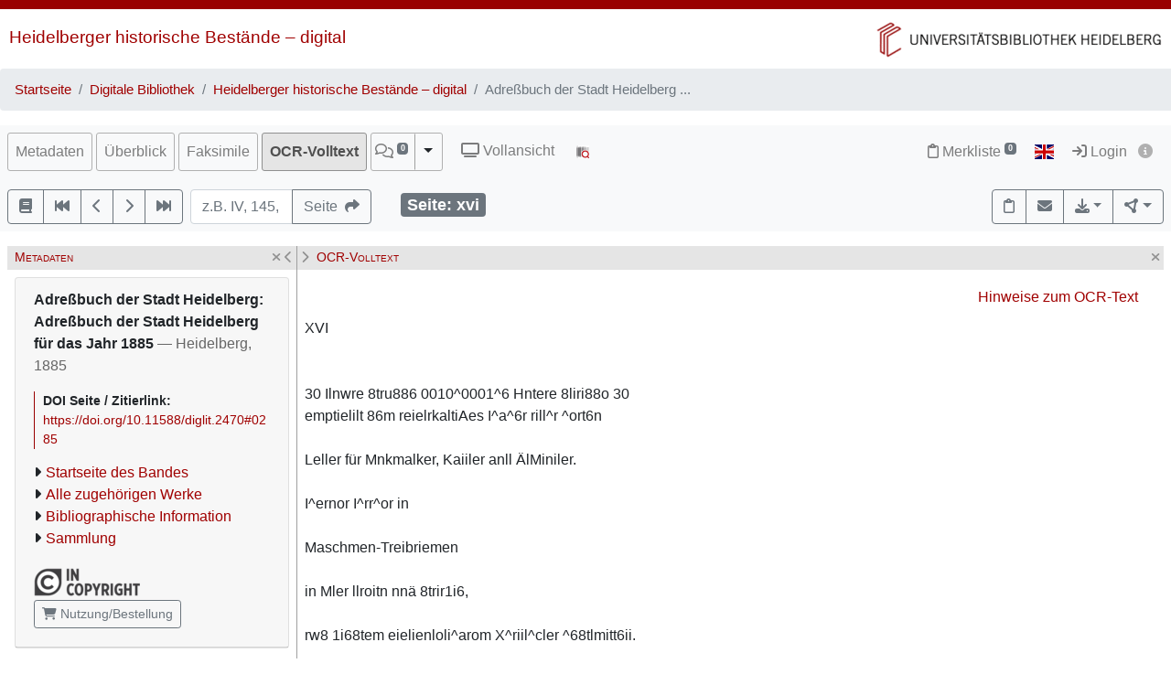

--- FILE ---
content_type: text/javascript
request_url: https://www.ub.uni-heidelberg.de/cdn/anno-frontend/latest/anno-frontend.prod.js
body_size: 319959
content:
/*! For license information please see anno-frontend.prod.js.LICENSE.txt */
(()=>{var e={30:function(e,t,n){var r,o,i,a;i=function(){var e=/^;\s*([^"=]+)=(?:"([^"]+)"|([^";,]+)(?:[;,]|$))/,t=/^<([^>]*)>/,n=/^\s*,\s*/;return{parse:function(r,o){for(var i,a,s,l=o&&o.extended||!1,c=[];r&&(r=r.trim(),a=t.exec(r));){for(var u={link:a[1]},d=(r=r.slice(a[0].length)).match(n);r&&(!d||d.index>0)&&(i=e.exec(r));)d=(r=r.slice(i[0].length)).match(n),"rel"===i[1]||"rev"===i[1]?(s=(i[2]||i[3]).split(/\s+/),u[i[1]]=s):u[i[1]]=i[2]||i[3];c.push(u),r=r.replace(n,"")}return l?c:c.reduce(function(e,t){return t.rel&&t.rel.forEach(function(n){e[n]=t.link}),e},{})},stringify:function(e){var t=Object.keys(e).reduce(function(t,n){return t[e[n]]=t[e[n]]||[],t[e[n]].push(n),t},{});return Object.keys(t).reduce(function(e,n){return e.concat("<"+n+'>; rel="'+t[n].join(" ")+'"')},[]).join(", ")}}},a=this,e.exports?e.exports=i():"function"==typeof a.define&&a.define.amd?void 0===(o="function"==typeof(r=i)?r.call(t,n,t,e):r)||(e.exports=o):a.li=i()},37:e=>{"use strict";class t{constructor(e,t={}){if(this.type="warning",this.text=e,t.node&&t.node.source){let e=t.node.rangeBy(t);this.line=e.start.line,this.column=e.start.column,this.endLine=e.end.line,this.endColumn=e.end.column}for(let e in t)this[e]=t[e]}toString(){return this.node?this.node.error(this.text,{index:this.index,plugin:this.plugin,word:this.word}).message:this.plugin?this.plugin+": "+this.text:this.text}}e.exports=t,t.default=t},40:(e,t,n)=>{"use strict";var r,o=n(8199),i=n(3507);function a(){return"[Circular]"}(r=function(e,t){if(t||(t=!1),void 0===e)return t.undef;t.circular||((t=Object.assign({},t)).circular=a);var n=t.space;return void 0===n&&t.mergeNlWsp&&(n=1),e=o(e,t.replacer,n,t),t.mergeNlWsp&&(e=e.replace(/(?:(,)\n( )|\n)\s*/g,"$1$2")),i(e,"\n")}).cfg=function(e){return function(t){return r(t,e)}},e.exports=r},76:e=>{"use strict";e.exports=Function.prototype.call},79:e=>{e.exports=function(e,t){(null==t||t>e.length)&&(t=e.length);for(var n=0,r=Array(t);n<t;n++)r[n]=e[n];return r},e.exports.__esModule=!0,e.exports.default=e.exports},101:(e,t,n)=>{var r=n(5072),o=n(1988);"string"==typeof(o=o.__esModule?o.default:o)&&(o=[[e.id,o,""]]);r(o,{insert:"head",singleton:!1}),e.exports=o.locals||{}},107:(e,t,n)=>{var r=n(3693);function o(e,t){var n=Object.keys(e);if(Object.getOwnPropertySymbols){var r=Object.getOwnPropertySymbols(e);t&&(r=r.filter(function(t){return Object.getOwnPropertyDescriptor(e,t).enumerable})),n.push.apply(n,r)}return n}function i(e){for(var t=1;t<arguments.length;t++){var n=null!=arguments[t]?arguments[t]:{};t%2?o(Object(n),!0).forEach(function(t){r(e,t,n[t])}):Object.getOwnPropertyDescriptors?Object.defineProperties(e,Object.getOwnPropertyDescriptors(n)):o(Object(n)).forEach(function(t){Object.defineProperty(e,t,Object.getOwnPropertyDescriptor(n,t))})}return e}var a=n(8243),s=a.relationLinkBody,l=a.semanticTagBody,c=a.textualHtmlBody,u=n(636),d={firstHtmlBody:function(e){return c.first(e)},semanticTagBodies:function(e){return l.all(e)},relationLinkBodies:function(e){return s.all(e)}},p={UPDATE_EDITOR_ANNO_LIST_PROP:function(e,t){t.list=[].concat(e[t.prop]||[]);var n=t.injectedMutation;n&&Object.assign(t,n(t,e));var r=t.list,o=t.upd,a=t.del,s=t.idx,l=t.val;"+"===s&&(s=r.length),void 0!==l&&(r[s]=l),o&&(r[s]=i(i({},r[s]),o)),a&&(l=r[s],a.substr&&delete l[a],a.forEach&&a.forEach(function(e){return delete l[e]}),!0===a&&r.splice(s,1)),e[t.prop]=r},RESET_ANNOTATION:function(e){Object.keys(e).forEach(function(t){e[t]=null}),Object.assign(e,{body:null,created:"",creator:null,doi:null,extraFields:null,id:"",rights:"",target:null,title:"",versionOf:""})},SET_EDITOR_ANNO_PROP:u.typesafeSetStateProp,FLAT_UPDATE_EDITOR_ANNO:u.typesafeFlatUpdateState};e.exports={state:{body:null,created:"",creator:null,doi:null,extraFields:null,id:"",rights:"",target:null,title:"",versionOf:""},getters:d,mutations:p}},123:(e,t,n)=>{var r=n(3693);function o(e,t){var n=Object.keys(e);if(Object.getOwnPropertySymbols){var r=Object.getOwnPropertySymbols(e);t&&(r=r.filter(function(t){return Object.getOwnPropertyDescriptor(e,t).enumerable})),n.push.apply(n,r)}return n}function i(e){for(var t=1;t<arguments.length;t++){var n=null!=arguments[t]?arguments[t]:{};t%2?o(Object(n),!0).forEach(function(t){r(e,t,n[t])}):Object.getOwnPropertyDescriptors?Object.defineProperties(e,Object.getOwnPropertyDescriptors(n)):o(Object(n)).forEach(function(t){Object.defineProperty(e,t,Object.getOwnPropertyDescriptor(n,t))})}return e}var a=n(1453),s=n(9979),l=n(8859),c=s.utils.handlebars.helpers,u=s.plugin("ubhd/gnd"),d="classifying";function p(e,t){return e.purpose===d&&i(i({},e),{},{"#":t})}function f(e,t){var n=t.target,r=n.value,o=n.dataset.semTitle;if(r!==o){n.dataset.semSource="";var i=+n.dataset.bodyIndex;console.debug("SemTag input changed",{idx:i,oldSemTitle:o,userInputValue:r,el:n,ev:t}),this.$store.commit("UPDATE_EDITOR_ANNO_LIST_PROP",{prop:"body",idx:i,upd:{source:"","dc:title":r}})}}e.exports={mixins:[n(7862)],template:n(289),style:[n(5291),n(4660)],computed:{language:function(){return this.$store.state.language}},mounted:function(){this.ensureCompletion()},updated:function(){this.ensureCompletion()},methods:{getSemanticTagBodies:function(){var e=this.$store.state.editing.body;return e?a(e.map(p)):[]},makeEmptyBody:function(){return{type:"SpecificResource","dc:title":"",purpose:d,source:""}},addBody:function(){this.$store.commit("UPDATE_EDITOR_ANNO_LIST_PROP",{prop:"body",idx:"+",val:this.makeEmptyBody()})},removeBody:function(e){this.$store.commit("UPDATE_EDITOR_ANNO_LIST_PROP",{prop:"body",idx:e,del:!0})},ensureCompletion:function(){var e=this,t=function(e){return c.preferredName(e)};Array.from(e.$el.querySelectorAll("input.semtag-value")).filter(function(e){return!e.classList.contains("has-completion")}).forEach(function(n){n.classList.add("has-completion");var r=+n.dataset.bodyIndex;l(n,{templates:{itemLabel:function(e){return c.helpfulPreferredName(e)},label:function(e){return t(e)}},limit:50,hasMoreItems:function(e){return!!e.numFound&&e.start+e.docs.length<e.numFound},getItems:function(e){return e.docs}},function(e,t){if(!e||!e.search)return t(null,[]);u.search(e.search,{types:["Country","AdministrativeUnit","TerritorialCorporateBodyOrAdministrativeUnit","MemberState","DifferentiatedPerson","UndifferentiatedPerson"],count:e.limit,offset:e.offset,queryLevel:0}).then(function(e){return t(null,e.response)}).catch(function(e){return t(e)})}).on("change",function(o){var i,a=t(o),s=(i=o.gndIdentifier,"https://d-nb.info/gnd/".concat(i));if(console.debug("SemTag label selected",{bodyIndex:r,value:o,label:a,source:s,el:n}),n.dataset.semTitle=a,n.dataset.semSource=s,void 0!==r){var l={"dc:title":a,source:s};e.$store.commit("UPDATE_EDITOR_ANNO_LIST_PROP",{prop:"body",idx:r,upd:l})}});var o=f.bind(null,e.$store.commit);n.onchange=o,n.onblur=o})}}}},128:(e,t,n)=>{"use strict";var r=n(3693);function o(e,t){var n=Object.keys(e);if(Object.getOwnPropertySymbols){var r=Object.getOwnPropertySymbols(e);t&&(r=r.filter(function(t){return Object.getOwnPropertyDescriptor(e,t).enumerable})),n.push.apply(n,r)}return n}function i(e){for(var t=1;t<arguments.length;t++){var n=null!=arguments[t]?arguments[t]:{};t%2?o(Object(n),!0).forEach(function(t){r(e,t,n[t])}):Object.getOwnPropertyDescriptors?Object.defineProperties(e,Object.getOwnPropertyDescriptors(n)):o(Object(n)).forEach(function(t){Object.defineProperty(e,t,Object.getOwnPropertyDescriptor(n,t))})}return e}var a=i(i(i(i(i({events:{}},n(2887)),n(1119)),n(8054)),n(9672)),n(9863));e.exports=function(){return i({},a)}},143:(e,t,n)=>{"use strict";var r=n(5715),o=n(3698),i=new Map,a={byUrl:i};Object.entries(o).forEach(function(e){var t=r(e,2),n=t[0],o=t[1],a=o.url;if(!a)throw new Error("License without URL: "+n);if(i.has(a))throw new Error("Duplicate license URL for ID "+n+": "+a);i.set(a,o)}),e.exports=a},175:(e,t)=>{"use strict";var n;Object.defineProperty(t,"__esModule",{value:!0}),t.Doctype=t.CDATA=t.Tag=t.Style=t.Script=t.Comment=t.Directive=t.Text=t.Root=t.isTag=t.ElementType=void 0,function(e){e.Root="root",e.Text="text",e.Directive="directive",e.Comment="comment",e.Script="script",e.Style="style",e.Tag="tag",e.CDATA="cdata",e.Doctype="doctype"}(n=t.ElementType||(t.ElementType={})),t.isTag=function(e){return e.type===n.Tag||e.type===n.Script||e.type===n.Style},t.Root=n.Root,t.Text=n.Text,t.Directive=n.Directive,t.Comment=n.Comment,t.Script=n.Script,t.Style=n.Style,t.Tag=n.Tag,t.CDATA=n.CDATA,t.Doctype=n.Doctype},180:(e,t,n)=>{"use strict";var r=n(1132),o=n(3693);function i(e,t){var n=Object.keys(e);if(Object.getOwnPropertySymbols){var r=Object.getOwnPropertySymbols(e);t&&(r=r.filter(function(t){return Object.getOwnPropertyDescriptor(e,t).enumerable})),n.push.apply(n,r)}return n}var a,s=n(4936).A,l=n(3147).default,c=n(4761),u={fail:"border-danger text-danger",info:"border-info text-info",ok:"border-success text-success",wait:"border-secondary text-default",warn:"bg-warning text-default"},d={fail:"❌",info:"💡",ok:"✅",wait:"⏳",warn:"⚠"},p=((a=["failingUrl","severity","text","textPre","textSuf","title","topicCls"]).emptyStrings=l(function(){return""},a),a),f=new Map,h={template:n(7266),style:n(2738),mixins:[n(7862)],props:function(e){for(var t=1;t<arguments.length;t++){var n=null!=arguments[t]?arguments[t]:{};t%2?i(Object(n),!0).forEach(function(t){o(e,t,n[t])}):Object.getOwnPropertyDescriptors?Object.defineProperties(e,Object.getOwnPropertyDescriptors(n)):i(Object(n)).forEach(function(t){Object.defineProperty(e,t,Object.getOwnPropertyDescriptor(n,t))})}return e}({uniqId:String,addTimestamp:Boolean,autoscroll:{type:Boolean,default:!0}},l(function(){return String},p)),data:function(){return{msg:{},effectiveUniqId:""}},mounted:function(){var e=this,t=e.uniqId;if(t||(t=[""].concat(r(s(e))).join(".$refs.")),!t)throw new Error("uniqId required for msgbox-row!");e.effectiveUniqId=t,f.get(e.effectiveUniqId)||e.setMsg()},computed:{colorCls:function(){var e=this.msg.severity;return u[e||""]||"border-"+(e||"secondary")+" text-default"},maybeIcon:function(){var e=d[this.msg.severity];return e?e+" ":""}},methods:{reset:function(){this.setMsg()},dismiss:function(){this.setMsg({text:""})},setMsg:function(e,t){for(var n=this,r=arguments.length,o=new Array(r>2?r-2:0),i=2;i<r;i++)o[i-2]=arguments[i];if(c(e))return n.setMsg.apply(n,[{severity:e},t].concat(o));if(c(t))return n.setMsg.apply(n,[e,{text:t}].concat(o));var a=n.$props,s={};if(p.forEach(function(e){s[e]=a[e]||""}),Object.assign.apply(Object,[s,e,t].concat(o)),s.timestamp=n.addTimestamp&&(new Date).toTimeString().slice(0,8),n.msg=s,f.set(n.effectiveUniqId,s),s.text&&n.autoscroll){var l=n.$refs.scrollOffset;l.scrollIntoView&&setTimeout(function(){return l.scrollIntoView()},5)}return n}}};e.exports=h},240:(e,t,n)=>{var r=n(5072),o=n(7131);"string"==typeof(o=o.__esModule?o.default:o)&&(o=[[e.id,o,""]]);r(o,{insert:"head",singleton:!1}),e.exports=o.locals||{}},255:e=>{e.exports='<div class="card panel panel-default debug-panel">\n  <div class="card-body panel-body">\n\n\x3c!--\n  Vue seems to not know HTML 5:\n  [Vue warn]: Unknown custom element: <chapter> - did you register the\n    component correctly? For recursive components, make sure to provide\n    the "name" option.\n--\x3e\n\n<div class="topic" data-topic="appcfg">\n  <h3>AnnoApp Config</h3>\n  <json-export-import-field class="jsondump-appcfg"\n    :dumpFunc="dumpAppConfig"\n    />\n</div>\n\n\n<div class="topic" data-topic="vue-model">\n  <h3>Annotation (Vue data model)</h3>\n  <json-export-import-field class="jsondump-vue-model" path="editing"\n    :extraButtons="[\n      { c: \'🗯\', n: \'validateEditorFields\', f: simpleEventBusEvent, a: null },\n    ]"\n    :nicerJsonFunc="nicerAnnoJson"\n    />\n</div>\n\n\n<div class="topic" data-topic="annot">\n  <h3>Annotation (standard compliant format)</h3>\n  <json-export-import-field class="jsondump-annot"\n    :dumpFunc="editorApi.getCleanAnno"\n    :nicerJsonFunc="nicerAnnoJson"\n    import-event="loadAnnoData"\n    />\n</div>\n\n\n<div class="topic" data-topic="sani-diff">\n  <h3>First HTML Body Sanitizer Diff</h3>\n  <div class="media" data-editor-prop="cachedSanitizedHtmlBodyDiff">\n    <div class="media-body">\n      <button @click="replaceWithEditorPropRawHtml"\n        class="btn btn-sm btn-default btn-outline-secondary"\n        >(load)</button>\n    </div>\n  </div>\n</div>\n\n\n<div class="topic" data-topic="acl">\n  <h3>ACL (accumulated)</h3>\n  <json-export-import-field class="jsondump-acl" path="acl"\n    :extraButtons="[\n      { c: \'🚫\', n: \'Clear ACL\', f: updateAcl, a: null },\n      { c: \'✨\', n: \'Grant all\', f: updateAcl,\n        a: { \'*\': { \'*\': \'allow\' } } },\n    ]"\n    />\n</div>\n\n\n<div class="topic" data-topic="acl-ovr">\n  <h3>ACL overrides / Login override</h3>\n  <json-export-import-field class="jsondump-acl-ovr" path="aclOverrides"\n    :extraButtons="[\n      { c: \'📛\', n: \'Force logged-in\', f: configureApp,\n        a: { debugPretendIsLoggedIn: true } },\n      { c: \'👽\', n: \'Force logged-out\', f: configureApp,\n        a: { debugPretendIsLoggedIn: false } },\n    ]"\n    />\n</div>\n\n\n  </div>\n</div>\n'},289:e=>{e.exports='<anno-editor-rows-addable\n  class="annoeditor-semtags-editor"\n  :number-of-rows="getSemanticTagBodies().length"\n  >\n  <template slot="buttons">\n    \x3c!-- input\n      required\n      autocomplete\n      type="text"\n      class="form-control semtag-value"\n      :placeholder="l10n(\'add_semtag\')"\n    / --\x3e\n    <bootstrap-button\n      btn-class="outline-success"\n      icon-fa="plus"\n      @click="addBody"\n      >{{\n        /* l10n(\'generic_list_item_add_short\') */\n        l10n(\'add_semtag\')\n      }}</bootstrap-button>\n  </template>\n\n  <div class="row semtag" v-for="body in getSemanticTagBodies()">\n    <div class="col-md-10">\n      <input\n        class="form-control semtag-value"\n        :data-body-index="body[\'#\']"\n        :data-sem-title="body[\'dc:title\']"\n        :data-sem-source="body.source"\n        required\n        autocomplete\n        type="text"\n        :value="body[\'dc:title\']"\n        :placeholder="l10n(\'semtag\')"\n        />\n      <a class="semtag-weblink"\n        :v-show="body.source"\n        :href="body.source"\n        :title="body.source"\n        target="_blank"\n        ><i class="fa fa-link"></i></a>\n      <div class="no-source text-danger"\n        >&#x2191;&#x26A0; {{ l10n(\'semtag_no_source\') }}</div>\n    </div>\n    <div class="col-md-2">\n      <bootstrap-button\n        btn-class="outline-danger"\n        icon-text="❌"\n        @click="removeBody(body[\'#\'])">\n        {{ l10n(\'delete_semtag\') }}\n      </bootstrap-button>\n    </div>\n  </div>\x3c!-- .row.semtag --\x3e\n\n  <div class="bonanza-dropdown-spacer"><s></s></div>\n\n</anno-editor-rows-addable>\n'},376:(e,t,n)=>{var r=n(3738),o=n(3209),i={find:function(e,t){var n=e.stampActionPathPrefixesByStampName;return"object"===((n=o(n,t.type))&&r(n))&&(n=n[t.action]),n||""}};e.exports=i},414:e=>{"use strict";e.exports=Math.round},435:e=>{e.exports='<div id="annoeditor-sidebar"\n  :class="[\n    ...decideTopLevelCssClasses(),\n    \'annoeditor-sidebar\',\n    `access-${isLoggedIn ? \'logged-in\' : \'guest\'}`,\n    `annoeditor-appmode-${appMode}`,\n    ].filter(Boolean)"\n  :data-appmode="appMode"\n  :data-number-of-annotations="numberOfAnnotations"\n  >\n  <div class="annoeditor-sidebar-body">\n\n    <div v-if="msgBoxes.length" class="msgboxes">\n      <div v-for="box in msgBoxes"\n        :class="[\n          \'msgbox\',\n        ].concat(box.cls).filter(Boolean)"\n        >\n        <div class="btn-group float-right hidden-print" role="group">\n          <bootstrap-button @click="updateMsgBox(null, box)"\n            btn-class="close"\n            aria-label="Close"\n            icon-fa="close"\n            />\n        </div>\n        <p class="msg">\n          <b class="type" v-if="box.msgTypePrefix"\n            >{{ box.msgTypePrefix }}</b>\n          <span class="body">{{ box.msg }}</span>\n        </p>\n        <p class="hint" v-if="box.hint">\n          <b class="type"\n            >{{ l10n(\'hint:\') }}</b>\n          <span class="body">{{ box.hint }}</span>\n        </p>\n      </div>\n    </div>\x3c!-- .msgboxes --\x3e\n\n    <div class="lurk-mode-wrapper"\n      v-for="lm in [compileLurkModeDetails()]">\n      <div class="m-3 lurk-mode-lurking" v-if="lm">\n        <div class="row lurk-hourglass lurk-explained">\n          <div class="col col-sm-1 lurk-hourglass"\n            ><p class="mt-1">&#x231B;</p></div>\n          <div class="col col-xl lurk-explained"\n            ><p>{{ lm.explained }}</p></div>\n        </div>\n        <div class="row lurk-waiting">\n          <div class="col col-xl lurk-waiting"\n            ><p>{{ lm.waiting }}</p></div>\n        </div>\n        <div class="row lurk-offer-abort">\n          <div class="col col-xl text-center lurk-offer-abort">\n            <bootstrap-button icon-fa="close"\n              @click="abortLurkMode(\'FORCE_ABORT_ANY\')"\n              >{{ lm.abortButtonCaption }}\n            </bootstrap-button>\n          </div>\n        </div>\n      </div>\x3c!-- .lurk-mode-lurking --\x3e\n    </div>\x3c!-- .lurk-mode-wrapper --\x3e\n\n    <anno-list ref="annoList" v-if="appMode === \'list\'"\n      v-show="!$store.state.lurkMode">\n      <div v-if="noAnnotsReason"\n        slot="annot-list-empty"\n        :class="[\n          \'msgbox\',\n          \'no-annots\',\n          \'reason-\' + noAnnotsReason.code,\n          ((noAnnotsReason.code === \'loadfail\') && \'error\'),\n        ].filter(Boolean)"\n        :data-reason="noAnnotsReason.code">\n        <p class="msg">{{ noAnnotsReason.msg }}</p>\n      </div>\n    </anno-list>\n\n    <anno-cmp-mode ref="annoCmp" v-if="appMode === \'cmp\'"\n      v-show="!$store.state.lurkMode">\n    </anno-cmp-mode>\n  </div>\n\n  <div class="anno-editor-modal-wrapper">\n    <anno-editor-modal ref="modalEditor"\n      :editor-id="`${prefix}-modal-editor`"\n      />\n  </div>\n\n</div>\x3c!-- /#annoeditor-sidebar --\x3e\n'},453:(e,t,n)=>{"use strict";var r,o=n(9612),i=n(9383),a=n(1237),s=n(9290),l=n(9538),c=n(8068),u=n(9675),d=n(5345),p=n(1514),f=n(8968),h=n(6188),g=n(8002),m=n(5880),v=n(414),y=n(3093),b=Function,w=function(e){try{return b('"use strict"; return ('+e+").constructor;")()}catch(e){}},x=n(5795),M=n(655),_=function(){throw new u},j=x?function(){try{return _}catch(e){try{return x(arguments,"callee").get}catch(e){return _}}}():_,O=n(4039)(),A=n(3628),T=n(1064),k=n(8648),N=n(1002),D=n(76),C={},S="undefined"!=typeof Uint8Array&&A?A(Uint8Array):r,E={__proto__:null,"%AggregateError%":"undefined"==typeof AggregateError?r:AggregateError,"%Array%":Array,"%ArrayBuffer%":"undefined"==typeof ArrayBuffer?r:ArrayBuffer,"%ArrayIteratorPrototype%":O&&A?A([][Symbol.iterator]()):r,"%AsyncFromSyncIteratorPrototype%":r,"%AsyncFunction%":C,"%AsyncGenerator%":C,"%AsyncGeneratorFunction%":C,"%AsyncIteratorPrototype%":C,"%Atomics%":"undefined"==typeof Atomics?r:Atomics,"%BigInt%":"undefined"==typeof BigInt?r:BigInt,"%BigInt64Array%":"undefined"==typeof BigInt64Array?r:BigInt64Array,"%BigUint64Array%":"undefined"==typeof BigUint64Array?r:BigUint64Array,"%Boolean%":Boolean,"%DataView%":"undefined"==typeof DataView?r:DataView,"%Date%":Date,"%decodeURI%":decodeURI,"%decodeURIComponent%":decodeURIComponent,"%encodeURI%":encodeURI,"%encodeURIComponent%":encodeURIComponent,"%Error%":i,"%eval%":eval,"%EvalError%":a,"%Float16Array%":"undefined"==typeof Float16Array?r:Float16Array,"%Float32Array%":"undefined"==typeof Float32Array?r:Float32Array,"%Float64Array%":"undefined"==typeof Float64Array?r:Float64Array,"%FinalizationRegistry%":"undefined"==typeof FinalizationRegistry?r:FinalizationRegistry,"%Function%":b,"%GeneratorFunction%":C,"%Int8Array%":"undefined"==typeof Int8Array?r:Int8Array,"%Int16Array%":"undefined"==typeof Int16Array?r:Int16Array,"%Int32Array%":"undefined"==typeof Int32Array?r:Int32Array,"%isFinite%":isFinite,"%isNaN%":isNaN,"%IteratorPrototype%":O&&A?A(A([][Symbol.iterator]())):r,"%JSON%":"object"==typeof JSON?JSON:r,"%Map%":"undefined"==typeof Map?r:Map,"%MapIteratorPrototype%":"undefined"!=typeof Map&&O&&A?A((new Map)[Symbol.iterator]()):r,"%Math%":Math,"%Number%":Number,"%Object%":o,"%Object.getOwnPropertyDescriptor%":x,"%parseFloat%":parseFloat,"%parseInt%":parseInt,"%Promise%":"undefined"==typeof Promise?r:Promise,"%Proxy%":"undefined"==typeof Proxy?r:Proxy,"%RangeError%":s,"%ReferenceError%":l,"%Reflect%":"undefined"==typeof Reflect?r:Reflect,"%RegExp%":RegExp,"%Set%":"undefined"==typeof Set?r:Set,"%SetIteratorPrototype%":"undefined"!=typeof Set&&O&&A?A((new Set)[Symbol.iterator]()):r,"%SharedArrayBuffer%":"undefined"==typeof SharedArrayBuffer?r:SharedArrayBuffer,"%String%":String,"%StringIteratorPrototype%":O&&A?A(""[Symbol.iterator]()):r,"%Symbol%":O?Symbol:r,"%SyntaxError%":c,"%ThrowTypeError%":j,"%TypedArray%":S,"%TypeError%":u,"%Uint8Array%":"undefined"==typeof Uint8Array?r:Uint8Array,"%Uint8ClampedArray%":"undefined"==typeof Uint8ClampedArray?r:Uint8ClampedArray,"%Uint16Array%":"undefined"==typeof Uint16Array?r:Uint16Array,"%Uint32Array%":"undefined"==typeof Uint32Array?r:Uint32Array,"%URIError%":d,"%WeakMap%":"undefined"==typeof WeakMap?r:WeakMap,"%WeakRef%":"undefined"==typeof WeakRef?r:WeakRef,"%WeakSet%":"undefined"==typeof WeakSet?r:WeakSet,"%Function.prototype.call%":D,"%Function.prototype.apply%":N,"%Object.defineProperty%":M,"%Object.getPrototypeOf%":T,"%Math.abs%":p,"%Math.floor%":f,"%Math.max%":h,"%Math.min%":g,"%Math.pow%":m,"%Math.round%":v,"%Math.sign%":y,"%Reflect.getPrototypeOf%":k};if(A)try{null.error}catch(e){var L=A(A(e));E["%Error.prototype%"]=L}var I=function e(t){var n;if("%AsyncFunction%"===t)n=w("async function () {}");else if("%GeneratorFunction%"===t)n=w("function* () {}");else if("%AsyncGeneratorFunction%"===t)n=w("async function* () {}");else if("%AsyncGenerator%"===t){var r=e("%AsyncGeneratorFunction%");r&&(n=r.prototype)}else if("%AsyncIteratorPrototype%"===t){var o=e("%AsyncGenerator%");o&&A&&(n=A(o.prototype))}return E[t]=n,n},q={__proto__:null,"%ArrayBufferPrototype%":["ArrayBuffer","prototype"],"%ArrayPrototype%":["Array","prototype"],"%ArrayProto_entries%":["Array","prototype","entries"],"%ArrayProto_forEach%":["Array","prototype","forEach"],"%ArrayProto_keys%":["Array","prototype","keys"],"%ArrayProto_values%":["Array","prototype","values"],"%AsyncFunctionPrototype%":["AsyncFunction","prototype"],"%AsyncGenerator%":["AsyncGeneratorFunction","prototype"],"%AsyncGeneratorPrototype%":["AsyncGeneratorFunction","prototype","prototype"],"%BooleanPrototype%":["Boolean","prototype"],"%DataViewPrototype%":["DataView","prototype"],"%DatePrototype%":["Date","prototype"],"%ErrorPrototype%":["Error","prototype"],"%EvalErrorPrototype%":["EvalError","prototype"],"%Float32ArrayPrototype%":["Float32Array","prototype"],"%Float64ArrayPrototype%":["Float64Array","prototype"],"%FunctionPrototype%":["Function","prototype"],"%Generator%":["GeneratorFunction","prototype"],"%GeneratorPrototype%":["GeneratorFunction","prototype","prototype"],"%Int8ArrayPrototype%":["Int8Array","prototype"],"%Int16ArrayPrototype%":["Int16Array","prototype"],"%Int32ArrayPrototype%":["Int32Array","prototype"],"%JSONParse%":["JSON","parse"],"%JSONStringify%":["JSON","stringify"],"%MapPrototype%":["Map","prototype"],"%NumberPrototype%":["Number","prototype"],"%ObjectPrototype%":["Object","prototype"],"%ObjProto_toString%":["Object","prototype","toString"],"%ObjProto_valueOf%":["Object","prototype","valueOf"],"%PromisePrototype%":["Promise","prototype"],"%PromiseProto_then%":["Promise","prototype","then"],"%Promise_all%":["Promise","all"],"%Promise_reject%":["Promise","reject"],"%Promise_resolve%":["Promise","resolve"],"%RangeErrorPrototype%":["RangeError","prototype"],"%ReferenceErrorPrototype%":["ReferenceError","prototype"],"%RegExpPrototype%":["RegExp","prototype"],"%SetPrototype%":["Set","prototype"],"%SharedArrayBufferPrototype%":["SharedArrayBuffer","prototype"],"%StringPrototype%":["String","prototype"],"%SymbolPrototype%":["Symbol","prototype"],"%SyntaxErrorPrototype%":["SyntaxError","prototype"],"%TypedArrayPrototype%":["TypedArray","prototype"],"%TypeErrorPrototype%":["TypeError","prototype"],"%Uint8ArrayPrototype%":["Uint8Array","prototype"],"%Uint8ClampedArrayPrototype%":["Uint8ClampedArray","prototype"],"%Uint16ArrayPrototype%":["Uint16Array","prototype"],"%Uint32ArrayPrototype%":["Uint32Array","prototype"],"%URIErrorPrototype%":["URIError","prototype"],"%WeakMapPrototype%":["WeakMap","prototype"],"%WeakSetPrototype%":["WeakSet","prototype"]},P=n(6743),z=n(9957),U=P.call(D,Array.prototype.concat),$=P.call(N,Array.prototype.splice),R=P.call(D,String.prototype.replace),B=P.call(D,String.prototype.slice),F=P.call(D,RegExp.prototype.exec),H=/[^%.[\]]+|\[(?:(-?\d+(?:\.\d+)?)|(["'])((?:(?!\2)[^\\]|\\.)*?)\2)\]|(?=(?:\.|\[\])(?:\.|\[\]|%$))/g,Q=/\\(\\)?/g,V=function(e,t){var n,r=e;if(z(q,r)&&(r="%"+(n=q[r])[0]+"%"),z(E,r)){var o=E[r];if(o===C&&(o=I(r)),void 0===o&&!t)throw new u("intrinsic "+e+" exists, but is not available. Please file an issue!");return{alias:n,name:r,value:o}}throw new c("intrinsic "+e+" does not exist!")};e.exports=function(e,t){if("string"!=typeof e||0===e.length)throw new u("intrinsic name must be a non-empty string");if(arguments.length>1&&"boolean"!=typeof t)throw new u('"allowMissing" argument must be a boolean');if(null===F(/^%?[^%]*%?$/,e))throw new c("`%` may not be present anywhere but at the beginning and end of the intrinsic name");var n=function(e){var t=B(e,0,1),n=B(e,-1);if("%"===t&&"%"!==n)throw new c("invalid intrinsic syntax, expected closing `%`");if("%"===n&&"%"!==t)throw new c("invalid intrinsic syntax, expected opening `%`");var r=[];return R(e,H,function(e,t,n,o){r[r.length]=n?R(o,Q,"$1"):t||e}),r}(e),r=n.length>0?n[0]:"",o=V("%"+r+"%",t),i=o.name,a=o.value,s=!1,l=o.alias;l&&(r=l[0],$(n,U([0,1],l)));for(var d=1,p=!0;d<n.length;d+=1){var f=n[d],h=B(f,0,1),g=B(f,-1);if(('"'===h||"'"===h||"`"===h||'"'===g||"'"===g||"`"===g)&&h!==g)throw new c("property names with quotes must have matching quotes");if("constructor"!==f&&p||(s=!0),z(E,i="%"+(r+="."+f)+"%"))a=E[i];else if(null!=a){if(!(f in a)){if(!t)throw new u("base intrinsic for "+e+" exists, but the property is not available.");return}if(x&&d+1>=n.length){var m=x(a,f);a=(p=!!m)&&"get"in m&&!("originalValue"in m.get)?m.get:a[f]}else p=z(a,f),a=a[f];p&&!s&&(E[i]=a)}}return a}},465:e=>{e.exports="\n\n00257\n00258\n00262\n00263\n00573\n00574\n00586\n00587\n00590\n00591\n00592\n00593\n00600\n00601\n00602\n00603\n00604\n00605\n00606\n00609\n00610\n00613\n00614\n00622\n00645\n00692\n00693\n00700\n00702\n00703\n00706\n00707\n00729\n00998\n01036\n01085\n01086\n\n".split(/\s+/).filter(Boolean)},538:(e,t,n)=>{var r=n(4914).F,o=n(3698),i=n(969).install;e.exports={components:{fragment:r},mixins:[n(7862)],template:n(9302),style:n(1280),props:{iconsColumnCssClass:String},data:function(){return{licensesInfo:o}},mounted:function(){i(this.$el)},methods:{setNewLicense:function(e){this.$store.commit("SET_EDITOR_ANNO_PROP",["rights",e])}}}},579:(e,t,n)=>{var r=n(3738).default;e.exports=function(e){if(null!=e){var t=e["function"==typeof Symbol&&Symbol.iterator||"@@iterator"],n=0;if(t)return t.call(e);if("function"==typeof e.next)return e;if(!isNaN(e.length))return{next:function(){return e&&n>=e.length&&(e=void 0),{value:e&&e[n++],done:!e}}}}throw new TypeError(r(e)+" is not iterable")},e.exports.__esModule=!0,e.exports.default=e.exports},618:e=>{e.exports=function(e){var t;if("SELECT"===e.nodeName)e.focus(),t=e.value;else if("INPUT"===e.nodeName||"TEXTAREA"===e.nodeName){var n=e.hasAttribute("readonly");n||e.setAttribute("readonly",""),e.select(),e.setSelectionRange(0,e.value.length),n||e.removeAttribute("readonly"),t=e.value}else{e.hasAttribute("contenteditable")&&e.focus();var r=window.getSelection(),o=document.createRange();o.selectNodeContents(e),r.removeAllRanges(),r.addRange(o),t=r.toString()}return t}},623:e=>{e.exports='<div class="card panel panel-default annoeditor-relationlink-editor">\n  \x3c!-- div class="panel-heading">\n    {{ l10n(\'relationlinks\') }}\n  </div --\x3e\n  <div class="card-body panel-body">\n    <div class="row relationlink-entry"\n      v-for="body in getRelationLinkBodies()"\n      :data-body-index="body[\'#\']"\n      :data-link-url="body.source"\n      :data-link-title="body[\'dc:title\']"\n      >\n      <div class="col col-md-3">\n        <input\n          @change="storeUserInput($event, \'source\')"\n          required\n          autocomplete\n          type="url"\n          class="form-control relationlink-url"\n          v-model="body.source"\n          :placeholder="l10n(\'relationlink_url\')"\n        />\n      </div>\x3c!-- /.col --\x3e\n      <div class="col col-md-3">\n        <input\n          @change="storeUserInput($event, \'dc:title\')"\n          required\n          autocomplete\n          type="text"\n          class="form-control relationlink-title"\n          v-model="body[\'dc:title\']"\n          :placeholder="l10n(\'relationlink_title\')"\n        />\n      </div>\x3c!-- /.col --\x3e\n      <div class="col col-md-3">\n        <select class="form-control"\n          @change="storeUserInput($event, \'rdf:predicate\')">\n          <option value="">{{\n            l10n(\'dropdown_please_select_an_option\')\n            + \' \' + l10n(\'relationlink_predicate\')\n            }}</option>\n          <option v-for="predi in knownPredicates"\n            :value="predi"\n            :selected="body[\'rdf:predicate\'] === predi"\n            >{{ determinePredicateCaption(predi) }}</option>\n        </select>\n      </div>\x3c!-- /.col --\x3e\n      <div class="col col-md-3">\n        <bootstrap-button\n          btn-class="outline-danger"\n          icon-text="❌"\n          @click="removeBody(body[\'#\'])">\n          {{ l10n(\'delete_relationlink\') }}\n        </bootstrap-button>\n      </div>\x3c!-- /.col --\x3e\n    </div>\x3c!-- /.row.relationlink-entry --\x3e\n    <div class="row\n      relationlink-actions\n      relationlink-actions-bottom\n      ">\n      <div class="col col-md-9">\n        <bootstrap-button\n          btn-class="outline-success"\n          icon-fa="plus"\n          @click="addBody"\n          >\n          {{ l10n(\'add_relationlink\') }}\n        </bootstrap-button>\n      </div>\x3c!-- /.col --\x3e\n      <div class="col col-md-3 text-right">\n        <bootstrap-button\n          btn-class="\n            outline-secondary\n            relationlink-extended-options\n            relationlink-extended-options-toggle\n            "\n          icon-fa="wrench"\n          @click="toggleVisibility(\'extended_options_row\')"\n          :title="l10n(\'toggle_extended_options\')"\n          ></bootstrap-button>\n      </div>\x3c!-- /.col --\x3e\n    </div>\x3c!-- /.row.relationlink-actions --\x3e\n    <div class="row relationlink-extended-options initially-hidden"\n      ref="extended_options_row" style="display: none;">\n      <div class="col col-md-12">\n        <h4>{{ l10n(\'relationlink_custom_attributes_headline\') }}</h4>\n        <p>{{ l10n(\'relationlink_custom_attributes_descr\') }}</p>\n        <textarea id="relationlink-custom-attributes"\n          class="form-control fullwidth resize-height"\n          cols="40" rows="5"\n          wrap="off" autocorrect="off" autocapitalize="none" autocomplete="off"\n          spellcheck="true"\n          v-model="customToplevelAttributes"\n          :placeholder="[\n            \'as:attributedTo = https://d-nb.info/gnd/10140798-1\',\n            \'dc:rightsHolder = https://www.ub.uni-heidelberg.de/\',\n            \'dc:type = dcmitype:Dataset\',\n            ].join(\'\\n\')"\n          ></textarea>\n      </div>\x3c!-- /.col --\x3e\n    </div>\x3c!-- /.row.relationlink-extended-options --\x3e\n  </div>\x3c!-- /.panel-body --\x3e\n</div>\n'},636:(e,t,n)=>{"use strict";var r=n(5715),o=Object.prototype.hasOwnProperty,i={typesafeSetStateProp:function(e,t){var n=r(t,2),i=n[0],a=n[1];if(!o.call(e,i)){var s="vuex util: typesafeSetStateProp: property not in model: "+JSON.stringify(i)+" — assigning it would soon cause «[Vue warn]: Error in nextTick: \"TypeError: invalid 'instanceof' operand type\"» and potential subsequent model data binding failure.",l=new TypeError(s);throw l.key=i,l.val=a,l}null==a?delete e[i]:e[i]=a},typesafeFlatUpdateState:function(e,t){Object.entries(t).forEach(function(t){return i.typesafeSetStateProp(e,t)})}};e.exports=i},655:e=>{"use strict";var t=Object.defineProperty||!1;if(t)try{t({},"a",{value:1})}catch(e){t=!1}e.exports=t},660:(e,t,n)=>{(t=n(6314)(!1)).push([e.id,".annoeditor-editor .tab-topic-preview .anno-body-buttonbar-bottom{display:none !important}.annoeditor-editor .tab-topic-preview ol.targets li .item-action-links{display:inline-block;margin-left:2em}.annoeditor-editor .tab-topic-preview ol.targets li:active .item-action-links,.annoeditor-editor .tab-topic-preview ol.targets li:hover .item-action-links{visibility:visible}.annoeditor-editor .tab-topic-preview ol.targets li .item-action-links a{text-decoration:none !important}.annoeditor-editor .tab-plugin-resizer{overflow:scroll;overflow-x:auto;resize:vertical;height:50vh;min-height:10em;position:relative;border:1px solid dimgray}.annoeditor-editor .fill-area{position:absolute;top:0;left:0;right:0;bottom:0}.annoeditor-editor .annoeditor-svg-zones-editor .xrx-toolbar{background-color:#f5f5f5;border:1px solid silver;margin:-1px;margin-bottom:2px}.annoeditor-editor .annoeditor-svg-zones-editor .xrx-toolbar .input-group{padding:0 5px;border:inherit;border-top-width:0;border-left-width:0;border-bottom-width:0;height:auto}.annoeditor-editor .annoeditor-svg-zones-editor .xrx-toolbar .input-group span.input-group-addon{display:none}.annoeditor-editor .annoeditor-svg-zones-editor .xrx-toolbar .input-group button{border-radius:0;padding:0 !important;border:5px solid rgba(0,0,0,0)}.annoeditor-editor .annoeditor-svg-zones-editor .xrx-toolbar .input-group>button{height:auto !important}.annoeditor-editor .annoeditor-svg-zones-editor .xrx-toolbar .input-group .dropdown button{border-width:0}.annoeditor-editor .annoeditor-svg-zones-editor .xrx-toolbar .input-group img{display:block}",""]),e.exports=t},690:(e,t,n)=>{"use strict";var r={template:n(1171),style:n(240),mixins:[n(4784),n(7862)],data:function(){return{lastModifiedAt:!1}},props:{choice:Object,api:Object},methods:{chooserChanged:function(e){var t=this,n=t.choice;if(n.onchange){var r=+n.verNum,o=+t.api.getVersions().latestVerNum||0,i={choice:n,chooser:t,latestVerNum:o,verNum:r,vueEvent:e};setTimeout(function(){return n.onchange(i)},1)}}}};e.exports=r},691:(e,t,n)=>{"use strict";var r=n(8167);e.exports=function(e,t,n){var o;return o="function"==typeof e?e(t):e,n&&(o=r.encode(o)),o}},718:(e,t,n)=>{"use strict";Object.defineProperty(t,"__esModule",{value:!0}),t.filter=function(e,t,n,r){return void 0===n&&(n=!0),void 0===r&&(r=1/0),o(e,Array.isArray(t)?t:[t],n,r)},t.find=o,t.findOneChild=function(e,t){return t.find(e)},t.findOne=function e(t,n,o){void 0===o&&(o=!0);for(var i=Array.isArray(n)?n:[n],a=0;a<i.length;a++){var s=i[a];if((0,r.isTag)(s)&&t(s))return s;if(o&&(0,r.hasChildren)(s)&&s.children.length>0){var l=e(t,s.children,!0);if(l)return l}}return null},t.existsOne=function e(t,n){return(Array.isArray(n)?n:[n]).some(function(n){return(0,r.isTag)(n)&&t(n)||(0,r.hasChildren)(n)&&e(t,n.children)})},t.findAll=function(e,t){for(var n=[],o=[Array.isArray(t)?t:[t]],i=[0];;)if(i[0]>=o[0].length){if(1===o.length)return n;o.shift(),i.shift()}else{var a=o[0][i[0]++];(0,r.isTag)(a)&&e(a)&&n.push(a),(0,r.hasChildren)(a)&&a.children.length>0&&(i.unshift(0),o.unshift(a.children))}};var r=n(1141);function o(e,t,n,o){for(var i=[],a=[Array.isArray(t)?t:[t]],s=[0];;)if(s[0]>=a[0].length){if(1===s.length)return i;a.shift(),s.shift()}else{var l=a[0][s[0]++];if(e(l)&&(i.push(l),--o<=0))return i;n&&(0,r.hasChildren)(l)&&l.children.length>0&&(s.unshift(0),a.unshift(l.children))}}},728:(e,t,n)=>{"use strict";let r=n(4261);class o extends r{constructor(e){super(e),this.type="comment"}}e.exports=o,o.default=o},734:(e,t,n)=>{const r=n(5659),o=n(8507),i={};Object.keys(r).forEach(e=>{i[e]={},Object.defineProperty(i[e],"channels",{value:r[e].channels}),Object.defineProperty(i[e],"labels",{value:r[e].labels});const t=o(e);Object.keys(t).forEach(n=>{const r=t[n];i[e][n]=function(e){const t=function(...t){const n=t[0];if(null==n)return n;n.length>1&&(t=n);const r=e(t);if("object"==typeof r)for(let e=r.length,t=0;t<e;t++)r[t]=Math.round(r[t]);return r};return"conversion"in e&&(t.conversion=e.conversion),t}(r),i[e][n].raw=function(e){const t=function(...t){const n=t[0];return null==n?n:(n.length>1&&(t=n),e(t))};return"conversion"in e&&(t.conversion=e.conversion),t}(r)})}),e.exports=i},750:(e,t)=>{"use strict";function n(e,t){if(t.length>e.length)return!1;for(var n=0;n<t.length;n++)if(t[n]!==e[n])return!1;return!0}Object.defineProperty(t,"__esModule",{value:!0}),t.arrayEqual=function(e,t){return e.length===t.length&&n(e,t)},t.arrayStartsWith=n},759:(e,t,n)=>{var r=n(5072),o=n(7858);"string"==typeof(o=o.__esModule?o.default:o)&&(o=[[e.id,o,""]]);r(o,{insert:"head",singleton:!1}),e.exports=o.locals||{}},847:(e,t,n)=>{(t=n(6314)(!1)).push([e.id,".annoeditor-list{margin-bottom:10em}.annoeditor-list .anno-list-buttonbar-top{position:relative;margin-top:5px}.annoeditor-list .anno-list-buttonbar-top.float-left{z-index:310}.annoeditor-list .anno-list-buttonbar-top .panel-group{margin-bottom:0}.annoeditor-list .anno-list-buttonbar-top .panel-group>.panel{margin-top:0 !important}.annoeditor-list .anno-list-buttonbar-top .sort-menu>li{display:block;text-align:left}.annoeditor-list .annot-list{margin:1em 0}",""]),e.exports=t},848:e=>{e.exports=function(e){var t=function(t){return console[t].bind(console,e+":")};return{cdbg:t("debug"),cerr:t("error"),cwarn:t("warn")}}},850:e=>{function t(e,t){Array.isArray(e[t])&&1===e[t].length?e[t]=e[t][0]:null===e[t]&&delete e[t]}e.exports={ensureArray:function(e,t){return Array.isArray(e[t])||(void 0===e[t]||null===e[t]?e[t]=[]:e[t]=[e[t]]),e[t]},add:function(e,n,r){void 0===e[n]||null===e[n]?e[n]=r:Array.isArray(e[n])?e[n].push(r):e[n]=[e[n],r],t(e,n)},remove:function(e,t,n){if(Array.isArray(e[t])){var r=e[t].indexOf(n);e[t].splice(r,1)}else e.body===n&&(e[t]=[])},numberOf:function(e,t){return Array.isArray(e[t])?e[t].length:e[t]?1:0},find:function(e,t){return Array.isArray(e)?e.find(t):t(e)?e:void 0},packArray:t,filter:function(e,t){return Array.isArray(e)?e.filter(t):t(e)?[e]:void 0}}},883:(e,t,n)=>{"use strict";var r;Object.defineProperty(t,"__esModule",{value:!0}),t.diffSentences=function(e,t,n){return o.diff(e,t,n)},t.sentenceDiff=void 0;var o=new(((r=n(5255))&&r.__esModule?r:{default:r}).default);t.sentenceDiff=o,o.tokenize=function(e){return e.split(/(\S.+?[.!?])(?=\s+|$)/)}},887:(e,t,n)=>{var r=n(6993),o=n(1791);e.exports=function(e,t,n,i,a){return new o(r().w(e,t,n,i),a||Promise)},e.exports.__esModule=!0,e.exports.default=e.exports},901:e=>{"use strict";let t={comma:e=>t.split(e,[","],!0),space:e=>t.split(e,[" ","\n","\t"]),split(e,t,n){let r=[],o="",i=!1,a=0,s=!1,l="",c=!1;for(let n of e)c?c=!1:"\\"===n?c=!0:s?n===l&&(s=!1):'"'===n||"'"===n?(s=!0,l=n):"("===n?a+=1:")"===n?a>0&&(a-=1):0===a&&t.includes(n)&&(i=!0),i?(""!==o&&r.push(o.trim()),o="",i=!1):o+=n;return(n||""!==o)&&r.push(o.trim()),r}};e.exports=t,t.default=t},957:(e,t,n)=>{e.exports=n(9165)},969:(e,t,n)=>{"use strict";var r=n(5715),o=n(3693);function i(e,t){var n=Object.keys(e);if(Object.getOwnPropertySymbols){var r=Object.getOwnPropertySymbols(e);t&&(r=r.filter(function(t){return Object.getOwnPropertyDescriptor(e,t).enumerable})),n.push.apply(n,r)}return n}function a(e){for(var t=1;t<arguments.length;t++){var n=null!=arguments[t]?arguments[t]:{};t%2?i(Object(n),!0).forEach(function(t){o(e,t,n[t])}):Object.getOwnPropertyDescriptors?Object.defineProperties(e,Object.getOwnPropertyDescriptors(n)):i(Object(n)).forEach(function(t){Object.defineProperty(e,t,Object.getOwnPropertyDescriptor(n,t))})}return e}var s=n(6864),l=n(3209),c=n(1366).IMPL,u=window.jQuery,d={},p={popup:"shown.bs.popover"};function f(e,t){return e&&u("#"+e+" "+(t||""))[0]||!1}Object.assign(d,{install:function(e,t){var n=u(e),o=n,i=n.closest("."+c.cssNamespaceClass)[0]||window.document.body,d=s({container:i,subSel:'[data-toggle="popover"]',placement:"bottom",html:!0,modifiers:{keepTogether:{enabled:!0},preventOverflow:{enabled:!0,boundariesElement:i}}},t),h=d.subSel;delete d.subSel,h&&(o=o.find(h));var g=d.on||!1;delete d.on,Object.entries(g).forEach(function(e){var t=r(e,2),o=t[0],i=t[1],s=l(p,o,o);n.on(s,h||null,function(e){return function(e,t){var n=e.target,r=n.getAttribute("aria-describedby")||"";return t(a(a({},e),{},{triggerElem:n,popupId:r,popupElem:f(r),popupBody:f(r,".popover-content")}))}(e,i)})}),o.popover(d)}}),e.exports=d},974:(e,t,n)=>{var r,o="__lodash_hash_undefined__",i=/\.|\[(?:[^[\]]*|(["'])(?:(?!\1)[^\\]|\\.)*?\1)\]/,a=/^\w*$/,s=/^\./,l=/[^.[\]]+|\[(?:(-?\d+(?:\.\d+)?)|(["'])((?:(?!\2)[^\\]|\\.)*?)\2)\]|(?=(?:\.|\[\])(?:\.|\[\]|$))/g,c=/\\(\\)?/g,u=/^\[object .+?Constructor\]$/,d=/^(?:0|[1-9]\d*)$/,p="object"==typeof n.g&&n.g&&n.g.Object===Object&&n.g,f="object"==typeof self&&self&&self.Object===Object&&self,h=p||f||Function("return this")(),g=Array.prototype,m=Function.prototype,v=Object.prototype,y=h["__core-js_shared__"],b=(r=/[^.]+$/.exec(y&&y.keys&&y.keys.IE_PROTO||""))?"Symbol(src)_1."+r:"",w=m.toString,x=v.hasOwnProperty,M=v.toString,_=RegExp("^"+w.call(x).replace(/[\\^$.*+?()[\]{}|]/g,"\\$&").replace(/hasOwnProperty|(function).*?(?=\\\()| for .+?(?=\\\])/g,"$1.*?")+"$"),j=h.Symbol,O=g.splice,A=q(h,"Map"),T=q(Object,"create"),k=j?j.prototype:void 0,N=k?k.toString:void 0;function D(e){var t=-1,n=e?e.length:0;for(this.clear();++t<n;){var r=e[t];this.set(r[0],r[1])}}function C(e){var t=-1,n=e?e.length:0;for(this.clear();++t<n;){var r=e[t];this.set(r[0],r[1])}}function S(e){var t=-1,n=e?e.length:0;for(this.clear();++t<n;){var r=e[t];this.set(r[0],r[1])}}function E(e,t,n){var r=e[t];x.call(e,t)&&R(r,n)&&(void 0!==n||t in e)||(e[t]=n)}function L(e,t){for(var n=e.length;n--;)if(R(e[n][0],t))return n;return-1}function I(e,t){var n,r,o=e.__data__;return("string"==(r=typeof(n=t))||"number"==r||"symbol"==r||"boolean"==r?"__proto__"!==n:null===n)?o["string"==typeof t?"string":"hash"]:o.map}function q(e,t){var n=function(e,t){return null==e?void 0:e[t]}(e,t);return function(e){if(!F(e)||b&&b in e)return!1;var t=function(e){var t=F(e)?M.call(e):"";return"[object Function]"==t||"[object GeneratorFunction]"==t}(e)||function(e){var t=!1;if(null!=e&&"function"!=typeof e.toString)try{t=!!(e+"")}catch(e){}return t}(e)?_:u;return t.test(function(e){if(null!=e){try{return w.call(e)}catch(e){}try{return e+""}catch(e){}}return""}(e))}(n)?n:void 0}function P(e,t){return!!(t=null==t?9007199254740991:t)&&("number"==typeof e||d.test(e))&&e>-1&&e%1==0&&e<t}D.prototype.clear=function(){this.__data__=T?T(null):{}},D.prototype.delete=function(e){return this.has(e)&&delete this.__data__[e]},D.prototype.get=function(e){var t=this.__data__;if(T){var n=t[e];return n===o?void 0:n}return x.call(t,e)?t[e]:void 0},D.prototype.has=function(e){var t=this.__data__;return T?void 0!==t[e]:x.call(t,e)},D.prototype.set=function(e,t){return this.__data__[e]=T&&void 0===t?o:t,this},C.prototype.clear=function(){this.__data__=[]},C.prototype.delete=function(e){var t=this.__data__,n=L(t,e);return!(n<0||(n==t.length-1?t.pop():O.call(t,n,1),0))},C.prototype.get=function(e){var t=this.__data__,n=L(t,e);return n<0?void 0:t[n][1]},C.prototype.has=function(e){return L(this.__data__,e)>-1},C.prototype.set=function(e,t){var n=this.__data__,r=L(n,e);return r<0?n.push([e,t]):n[r][1]=t,this},S.prototype.clear=function(){this.__data__={hash:new D,map:new(A||C),string:new D}},S.prototype.delete=function(e){return I(this,e).delete(e)},S.prototype.get=function(e){return I(this,e).get(e)},S.prototype.has=function(e){return I(this,e).has(e)},S.prototype.set=function(e,t){return I(this,e).set(e,t),this};var z=$(function(e){var t;e=null==(t=e)?"":function(e){if("string"==typeof e)return e;if(H(e))return N?N.call(e):"";var t=e+"";return"0"==t&&1/e==-1/0?"-0":t}(t);var n=[];return s.test(e)&&n.push(""),e.replace(l,function(e,t,r,o){n.push(r?o.replace(c,"$1"):t||e)}),n});function U(e){if("string"==typeof e||H(e))return e;var t=e+"";return"0"==t&&1/e==-1/0?"-0":t}function $(e,t){if("function"!=typeof e||t&&"function"!=typeof t)throw new TypeError("Expected a function");var n=function(){var r=arguments,o=t?t.apply(this,r):r[0],i=n.cache;if(i.has(o))return i.get(o);var a=e.apply(this,r);return n.cache=i.set(o,a),a};return n.cache=new($.Cache||S),n}function R(e,t){return e===t||e!=e&&t!=t}$.Cache=S;var B=Array.isArray;function F(e){var t=typeof e;return!!e&&("object"==t||"function"==t)}function H(e){return"symbol"==typeof e||function(e){return!!e&&"object"==typeof e}(e)&&"[object Symbol]"==M.call(e)}e.exports=function(e,t,n){return null==e?e:function(e,t,n,r){if(!F(e))return e;t=function(e,t){if(B(e))return!1;var n=typeof e;return!("number"!=n&&"symbol"!=n&&"boolean"!=n&&null!=e&&!H(e))||a.test(e)||!i.test(e)||null!=t&&e in Object(t)}(t,e)?[t]:function(e){return B(e)?e:z(e)}(t);for(var o=-1,s=t.length,l=s-1,c=e;null!=c&&++o<s;){var u=U(t[o]),d=n;if(o!=l){var p=c[u];void 0===(d=r?r(p,u,c):void 0)&&(d=F(p)?p:P(t[o+1])?[]:{})}E(c,u,d),c=c[u]}return e}(e,t,n)}},988:e=>{e.exports='<div :class="[\n  \'agent-profile\',\n  \'agent-profile-bulletable\',\n  (icon ? \'has-icon\' : \'no-icon\'),\n  ]"\n  >\n\n<img v-if="icon"\n  class="\n    media-object\n    icon\n  "\n  :src="icon.url"\n  :alt="icon.name"\n  :width="icon.width"\n  :height="icon.height"\n  >\n\n<span class="name">{{ viewerFormatters(\'agentNickname\', agt) }}</span>\n\n<template v-for="website of [].concat(agt.homepage).filter(Boolean)">\n  <span class="item-sep"></span>\n  <a\n    :href="website"\n    target="_blank"\n    rel="\n      nofollow\n      noopener\n      noreferrer\n    "\n    class="\n      contact-info\n      homepage-link\n      "\n    >\n    <i class="fa fa-globe"></i>\n    {{ website }}\n  </a>\n</template>\n\n<template v-for="email of [].concat(agt.email).filter(Boolean)">\n  <span class="item-sep"></span>\n  <a\n    :href="\'mailto:\' + email"\n    class="\n      contact-info\n      email-link\n      "\n    >\n    <i class="fa fa-envelope"></i>\n    {{ email }}\n  </a>\n</template>\n\n</div>\n'},1002:e=>{"use strict";e.exports=Function.prototype.apply},1030:e=>{"use strict";e.exports=function(e,t,n){var r,o;return n.replace(/\S+/g,function(n){var i=e(n);if(void 0!==i){if(t&&(i=t(i)),!r)return r=n,void(o=i);if(i!==o){var a="Conflicting fields: "+r+"="+JSON.stringify(o)+" (higher priority) contradicts (lower priority) "+n+"="+JSON.stringify(i);throw new Error(a)}}}),o}},1064:(e,t,n)=>{"use strict";var r=n(9612);e.exports=r.getPrototypeOf||null},1119:e=>{"use strict";e.exports={uiDebugMode:!1,debugPretendIsLoggedIn:null,aclOverrides:{}}},1132:(e,t,n)=>{var r=n(5901),o=n(9291),i=n(7122),a=n(1869);e.exports=function(e){return r(e)||o(e)||i(e)||a()},e.exports.__esModule=!0,e.exports.default=e.exports},1141:function(e,t,n){"use strict";var r=this&&this.__createBinding||(Object.create?function(e,t,n,r){void 0===r&&(r=n);var o=Object.getOwnPropertyDescriptor(t,n);o&&!("get"in o?!t.__esModule:o.writable||o.configurable)||(o={enumerable:!0,get:function(){return t[n]}}),Object.defineProperty(e,r,o)}:function(e,t,n,r){void 0===r&&(r=n),e[r]=t[n]}),o=this&&this.__exportStar||function(e,t){for(var n in e)"default"===n||Object.prototype.hasOwnProperty.call(t,n)||r(t,e,n)};Object.defineProperty(t,"__esModule",{value:!0}),t.DomHandler=void 0;var i=n(175),a=n(6957);o(n(6957),t);var s={withStartIndices:!1,withEndIndices:!1,xmlMode:!1},l=function(){function e(e,t,n){this.dom=[],this.root=new a.Document(this.dom),this.done=!1,this.tagStack=[this.root],this.lastNode=null,this.parser=null,"function"==typeof t&&(n=t,t=s),"object"==typeof e&&(t=e,e=void 0),this.callback=null!=e?e:null,this.options=null!=t?t:s,this.elementCB=null!=n?n:null}return e.prototype.onparserinit=function(e){this.parser=e},e.prototype.onreset=function(){this.dom=[],this.root=new a.Document(this.dom),this.done=!1,this.tagStack=[this.root],this.lastNode=null,this.parser=null},e.prototype.onend=function(){this.done||(this.done=!0,this.parser=null,this.handleCallback(null))},e.prototype.onerror=function(e){this.handleCallback(e)},e.prototype.onclosetag=function(){this.lastNode=null;var e=this.tagStack.pop();this.options.withEndIndices&&(e.endIndex=this.parser.endIndex),this.elementCB&&this.elementCB(e)},e.prototype.onopentag=function(e,t){var n=this.options.xmlMode?i.ElementType.Tag:void 0,r=new a.Element(e,t,void 0,n);this.addNode(r),this.tagStack.push(r)},e.prototype.ontext=function(e){var t=this.lastNode;if(t&&t.type===i.ElementType.Text)t.data+=e,this.options.withEndIndices&&(t.endIndex=this.parser.endIndex);else{var n=new a.Text(e);this.addNode(n),this.lastNode=n}},e.prototype.oncomment=function(e){if(this.lastNode&&this.lastNode.type===i.ElementType.Comment)this.lastNode.data+=e;else{var t=new a.Comment(e);this.addNode(t),this.lastNode=t}},e.prototype.oncommentend=function(){this.lastNode=null},e.prototype.oncdatastart=function(){var e=new a.Text(""),t=new a.CDATA([e]);this.addNode(t),e.parent=t,this.lastNode=e},e.prototype.oncdataend=function(){this.lastNode=null},e.prototype.onprocessinginstruction=function(e,t){var n=new a.ProcessingInstruction(e,t);this.addNode(n)},e.prototype.handleCallback=function(e){if("function"==typeof this.callback)this.callback(e,this.dom);else if(e)throw e},e.prototype.addNode=function(e){var t=this.tagStack[this.tagStack.length-1],n=t.children[t.children.length-1];this.options.withStartIndices&&(e.startIndex=this.parser.startIndex),this.options.withEndIndices&&(e.endIndex=this.parser.endIndex),t.children.push(e),n&&(e.prev=n,n.next=e),e.parent=t,this.lastNode=null},e}();t.DomHandler=l,t.default=l},1156:e=>{e.exports=function(e,t){var n=null==e?null:"undefined"!=typeof Symbol&&e[Symbol.iterator]||e["@@iterator"];if(null!=n){var r,o,i,a,s=[],l=!0,c=!1;try{if(i=(n=n.call(e)).next,0===t){if(Object(n)!==n)return;l=!1}else for(;!(l=(r=i.call(n)).done)&&(s.push(r.value),s.length!==t);l=!0);}catch(e){c=!0,o=e}finally{try{if(!l&&null!=n.return&&(a=n.return(),Object(a)!==a))return}finally{if(c)throw o}}return s}},e.exports.__esModule=!0,e.exports.default=e.exports},1171:e=>{e.exports='<span class="version-chooser-wrapper">\n  <select ref="chooser" v-if="api.getVersions()"\n    v-model="choice.verNum"\n    @change="chooserChanged($event)"\n    >\n    <option value="0">{{ l10n(\'latest_version\')\n      }} = #{{ api.getVersions().latestVerNum || l10n(\'no_data\') }}</option>\n    <option v-for="ver in api.getVersions()" :value="ver.verNum">\n      <span class="versnum"><span class="numsign"\n        >#</span>{{ ver.verNum }}</span>\n      <span class="versdate"><span class="sep">&nbsp; </span>{{\n        dateFmt(ver.anno.created) || l10n(\'date_time_unknown\') }}</span>\n      <span class="verunapproved" v-if="ver.anno[\'dc:dateAccepted\'] === false"\n        >&#x1F512;</span>\n      <span class="verssunset" v-if="ver.sunsetVoc"\n        ><span class="sep">&nbsp; </span>&#x26D4; {{ ver.sunsetDescr }}</span>\n      <span class="vershint" v-if="ver.anno[\'skos:note\']"><span class="sep"\n        >&nbsp; </span>{{ ver.anno[\'skos:note\'] }}</span>\n    </option>\n  </select>\n  <select v-else class="ver-list-loading"\n    ><option selected>{{ l10n(\'anno_list:loading\') }}</option></select>\n</span>\n'},1237:e=>{"use strict";e.exports=EvalError},1245:(e,t,n)=>{var r=n(3693);function o(e,t){var n=Object.keys(e);if(Object.getOwnPropertySymbols){var r=Object.getOwnPropertySymbols(e);t&&(r=r.filter(function(t){return Object.getOwnPropertyDescriptor(e,t).enumerable})),n.push.apply(n,r)}return n}function i(e){for(var t=1;t<arguments.length;t++){var n=null!=arguments[t]?arguments[t]:{};t%2?o(Object(n),!0).forEach(function(t){r(e,t,n[t])}):Object.getOwnPropertyDescriptors?Object.defineProperties(e,Object.getOwnPropertyDescriptors(n)):o(Object(n)).forEach(function(t){Object.defineProperty(e,t,Object.getOwnPropertyDescriptor(n,t))})}return e}var a=n(4947),s=n(3358),l=window.jQuery,c={save:function(){s.$emit("save")},discard:function(){s.$emit("discard")}};e.exports={mixins:[n(8457),n(3404),n(7862),n(6327),n(1366)],components:{HelpButton:a},template:n(3107),style:n(9006),computed:{annoIdUrl:function(){return this.$store.state.editing.id},doi:function(){return this.$store.state.editing.doi},editMode:function(){return this.$store.state.editMode},editor:function(){return this.$refs.editor},isOpen:function(){return this.$el.classList.contains("open")}},created:function(){var e=this;s.$on("open-editor",function(){return e.show()}),s.$on("close-editor",function(){return e.hide()})},methods:i(i({},c),{},{startHighlighting:function(){for(var e=arguments.length,t=new Array(e),n=0;n<e;n++)t[n]=arguments[n];s.$emit.apply(s,["startHighlighting"].concat(t))},stopHighlighting:function(){for(var e=arguments.length,t=new Array(e),n=0;n<e;n++)t[n]=arguments[n];s.$emit.apply(s,["stopHighlighting"].concat(t))},decideHeaderDetails:function(){var e=this.$store.state,t=e.editMode,n={title:"annoeditor_mode_"+t};return"reply"===t&&(n.refUrl=e.editEnforceReplying),"revise"===t&&(n.refUrl=e.editEnforceReplaces),n},updateModal:function(e){l(this.$refs.editorDialog).modal(e)},show:function(){this.$el.classList.add("open"),this.updateModal({keyboard:!1,backdrop:"static"})},hide:function(){this.updateModal("hide"),this.$el.classList.remove("open")}})}},1280:(e,t,n)=>{var r=n(5072),o=n(7963);"string"==typeof(o=o.__esModule?o.default:o)&&(o=[[e.id,o,""]]);r(o,{insert:"head",singleton:!1}),e.exports=o.locals||{}},1281:(e,t,n)=>{"use strict";var r=n(3738),o=n(3693);function i(e,t){var n=Object.keys(e);if(Object.getOwnPropertySymbols){var r=Object.getOwnPropertySymbols(e);t&&(r=r.filter(function(t){return Object.getOwnPropertyDescriptor(e,t).enumerable})),n.push.apply(n,r)}return n}var a=n(3358),s=n(4947),l=window.jQuery;function c(e,t,n){l(n).removeClass(e).eq(t).addClass(e)}e.exports={mixins:[n(7862),n(7740)],template:n(3999),style:n(9994),components:{HelpButton:s},data:function(){return{currentActiveTabIndex:-1,currentActiveTabName:"",currentActiveTabTopic:""}},props:{helpUrlTemplate:{type:String,required:!0},helpUrlManual:{type:String,required:!1}},mounted:function(){var e=this,t={tabMgr:Object.bind(null,e),tabPaneVue:function(){return e.tabPanesAsVueElements(this.tabIndex)}},n=l(e.$refs.tabs);function r(r,s){n.on(r+".bs.tab",'a[data-toggle="tab"]',function(n){var l=n.target.dataset,c=+l.index,u=l.topic||"";"editorTabNowShowing"===s&&e.tabWasSwitchedTo(c);var d=function(e){for(var t=1;t<arguments.length;t++){var n=null!=arguments[t]?arguments[t]:{};t%2?i(Object(n),!0).forEach(function(t){o(e,t,n[t])}):Object.getOwnPropertyDescriptors?Object.defineProperties(e,Object.getOwnPropertyDescriptors(n)):i(Object(n)).forEach(function(t){Object.defineProperty(e,t,Object.getOwnPropertyDescriptor(n,t))})}return e}({annoAppEventName:s,bootstrapEventName:r,tabIndex:c,tabName:l.name,domEvent:function(){return n},tabTopic:u},t);a.$emit(s,d),u&&a.$emit(s+":"+u,d)})}r("show","editorTabAboutToShow"),r("shown","editorTabNowShowing"),r("hide","editorTabAboutToHide"),r("hidden","editorTabNowHidden"),e.switchToNthTab(1)},methods:{tabClicked:function(e){e.target.parentNode.parentNode===this.$refs.tabs&&setTimeout(this.shadyDomWorkaroundNoHide251130,50)},tabPanesAsVueElements:function(){var e=this.$refs.panesContainer,t=this.$children.filter(function(t){return t.$el.parentNode===e});return t.forEach(function(e,t){e.tabIndex=t}),t},switchToNthTab:function(e){var t=this,n=(+e||0)-1,r=c.bind(null,"active",n);r(t.$refs.tabs.querySelectorAll(".nav-link")),r(t.$refs.panesContainer.children),t.tabWasSwitchedTo(n)},tabWasSwitchedTo:function(e){if(!Number.isFinite(e)){var t="tabWasSwitchedTo: New tab index must be a finite number, not "+r(e)+" "+String(e);throw new TypeError(t)}var n=this;n.currentActiveTabIndex=e;var o=n.tabPanesAsVueElements(),i=o[e]||!1,a=i.name,s=i.topic;n.currentActiveTabName=a,n.currentActiveTabTopic=s,o.forEach(function(t){t.active=t.tabIndex===e}),window.activePane=i},switchToTabPaneByVueElem:function(e){var t=this.tabPanesAsVueElements(),n=0;e&&t.some(function(t,r){var o=t===e||t===e.$parent||t.$el===e||t.$el===e.parentNode;return o&&(n=r+1),o}),this.switchToNthTab(n)}}}},1297:(e,t,n)=>{var r=n(1132),o=n(3693),i=n(4756),a=n(9293);function s(e,t){var n=Object.keys(e);if(Object.getOwnPropertySymbols){var r=Object.getOwnPropertySymbols(e);t&&(r=r.filter(function(t){return Object.getOwnPropertyDescriptor(e,t).enumerable})),n.push.apply(n,r)}return n}function l(e){for(var t=1;t<arguments.length;t++){var n=null!=arguments[t]?arguments[t]:{};t%2?s(Object(n),!0).forEach(function(t){o(e,t,n[t])}):Object.getOwnPropertyDescriptors?Object.defineProperties(e,Object.getOwnPropertyDescriptors(n)):s(Object(n)).forEach(function(t){Object.defineProperty(e,t,Object.getOwnPropertyDescriptor(n,t))})}return e}var c=n(1453),u=n(4761),d=n(6864),p=n(3147).default,f=n(5361).default,h=n(3358),g=n(7115),m=n(8736).appConfig,v=n(8166),y=n(3677),b=n(3666),w=n(6230),x=n(9482),M=n(9439),_=n(8246),j=n(3545),O=window.jQuery,A=n(848)("Anno-Editor"),T=A.cdbg,k=A.cerr,N=A.cwarn;function D(e){return JSON.parse(JSON.stringify(e))}function C(e){return e||""}function S(e){return e||!1}var E=["easyHtmlDiff","sanitizeHtml"];function L(e,t){if(u(t))throw new TypeError(e+" expects an annotation as its argument, but a string was given. Did you mean "+e+"ByUrl?")}function I(e,t){var n=e(t);if(Object.keys(n).forEach(function(e){return n[e]||delete n[e]}),t.uiDebugMode){var r="annoFE_compose_init",o=window[r]||window.localStorage.getItem(r);(o=o&&JSON.parse(o))&&(T(r,"!",o),T(r,"+",n),n=d(o,n),T(r,"=",n))}return n}e.exports={mixins:[n(8457),n(3073),n(7862),n(6327),x.asEditorMixin()],template:n(7759),style:n(5413),props:{editorId:{type:String,default:"anno-editor"},svgUpdateMinimumRepeatDelaySec:{type:Number,default:.1}},data:function(){return{annoLanguage:{keepOrigExtra:"",selected:""},cachedPreviewStub:{},cachedSanitizedHtmlBodyDiff:"",cachedSanitizedHtmlBodyValue:null,dirtyHtmlBodyValue:"",forceUpdatePreviewTs:0,initialAuthorAgent:{},previewWarnings:x.initializeDataApi(),svgUpdateBlockedUntil:0,symbolForNoLanguage:" ⁄",zoneEditorEventsSetupDone:!1}},created:function(){var e=this,t="has-annoeditor-showing";h.$on("create",e.create),h.$on("discard",e.discard),h.$on("reply",e.reply),h.$on("replyByUrl",function(t){return e.methodByUrl("reply",t)}),h.$on("revise",e.revise),h.$on("reviseByUrl",function(t){return e.methodByUrl("revise",t)}),h.$on("save",e.save),h.$on("loadAnnoData",e.loadAnnoData),h.$on("saveNewDraft",function(){e.switchTabByRefName("draftsPanel"),e.$refs.draftsPanel.saveNew()}),h.$on("switchEditorTabByRefName",e.switchTabByRefName),h.$on("updateZoneEditorImage",function(t){return e.uiPanic("Stub! updateZoneEditorImage:\n"+t)}),h.$on("close-editor",function(){document.body.classList.remove(t)}),h.$on("open-editor",function n(r){if(!r)return n(!0);document.body.classList.add(t),O(e.$el).find(".initially-hidden").hide(),e.setStatusMsg(),e.switchTabByRefName(r.tabRefName||"commentTextTab"),e.updatePluginImplCache(),e.initializeZoneEditor(),e.previewWarnings.reset(),e.focusMostImportantInputFieldInCommentTextTab()}),h.$on("editor-set-userhtml",function(t){return e.$refs.htmlBodyEditor.setUserHtml(t)}),h.$on("validateEditorFields",e.validateFields)},mounted:function(){var e=this;e.$store.state.targetEditorTabVoc&&h.$on("editorTabNowShowing:target-editor",e.spawnExternalTagetEditorInTab),h.$on("editorTabNowShowing:comment_text",e.focusMostImportantInputFieldInCommentTextTab),h.$on("editorShouldUpdatePreview",e.updatePreview),h.$on("editorTabNowShowing:preview",e.updatePreview),h.$on("editorTabNowShowing:preview",function(){var t,n,r={};e.getZoneSelectorSvg().replace(/<(\w+) /g,function(e,t){r[e&&t]=(+r[t]||0)+1}),delete r.svg,t=r,n=function(e,t){return t+"×"+e};var o="<p>SVG Shapes in selector: "+(r=(r=Object.keys(t).sort().map(function(e){return n(t[e],e)})).join(", ")||"none")+"</p>";e.$refs.uiDebugTargetSummary.innerHTML=o})},computed:{annoIdUrl:function(){return this.$store.state.editing.id},knownAuthorIdentities:function(){return(this.$store.state.userSessionInfo||!1).authorIdentities||[]},editMode:{get:function(){return this.$store.state.editMode},set:function(e){throw new Error("Legacy assignment: editMode = "+e)}},title:{get:function(){return this.$store.state.editing.title},set:function(e){this.$store.commit("SET_EDITOR_ANNO_PROP",["title",e])}},activeTabTopic:function(){return this.$refs.tablist.currentActiveTabTopic}},methods:{getAnnoTitle:function(){return this.$store.state.editing.title},setStatusMsg:function(){var e;return(e=this.$refs.statusMsg).setMsg.apply(e,arguments)},uiPanic:Object.assign(function e(t){var n=this.l10n(e.msg[t]||t);window.alert(n);var r=new Error(n);return r.codeOrVoc=t,r},{msg:{EInvalidData:"<error:> <corrupt_data>"}}),loadAnnoData:M,getCleanAnno:w,updatePluginImplCache:function(){this.pluginImplCache=p({gen:this.$store.getAnnoAppRef().getPluginByName},E)},switchTabByRefName:function(e){var t=this.$refs[e];if(t)return this.$refs.tablist.switchToTabPaneByVueElem(t);throw new Error("Anno-Editor: $ref not found (try topic?): "+e)},tabRefIsActive:function(e){return S(this.$refs[e]).active},getPrimarySubjectTarget:function(){var e=this.$store.state;return S(v(e,e.editing.target).subjTgt)},getPrimarySubjectTargetUrl:function(){var e=this.$store.state;return v(e,e.editing.target).subjTgtUrl},getZoneSelectorSvg:function(){var e=this.getPrimarySubjectTarget().selector;return e?"SvgSelector"!==e.type?"":C(e.value).trim():""},save:function(){var e=this,t=e.editMode;return"create"===t||"revise"===t||"reply"===t?_(e):void e.uiPanic("Save not implemented for editMode = "+t)},discard:function(){this.$store.commit("RESET_ANNOTATION"),h.$emit("close-editor")},decideDefaultAuthorAgent:function(){var e=S(this.$store.state.userSessionInfo).authorIdentities;if(S(e).length){if(1===e.length)return e[0];var t=m.get("previousChosenAuthorIdUrl");if(t)return e.find(function(e){return S(e).id===t})}},startCompose:function(e,t){var n=this;return a(i.mark(function r(){var o,a,s,l,c,u,d;return i.wrap(function(r){for(;;)switch(r.prev=r.next){case 0:if(a=(o=n).$store,s=a.commit,l=a.state,c=I(t,l),(u=C(f(0,c["as:inReplyTo"])))&&(c["as:inReplyTo"]=u),!Array.isArray(u)){r.next=1;break}throw o.uiPanic("reply_target_too_many");case 1:return d={editEnforceReplaces:C(c["dc:replaces"]),editEnforceReplying:u,editEnforceVersionOf:C(c["dc:isVersionOf"]),editMode:e},s("FLAT_UPDATE_APP_STATE",d),r.next=2,o.loadAnnoData(c);case 2:h.$emit("open-editor");case 3:case"end":return r.stop()}},r)}))()},create:function(){var e=this;return a(i.mark(function t(){var n;return i.wrap(function(t){for(;;)switch(t.prev=t.next){case 0:return n=e,t.next=1,n.startCompose("create",function(e){return{creator:n.decideDefaultAuthorAgent(),target:y(e)}});case 1:case"end":return t.stop()}},t)}))()},reply:function(e){var t=this;return a(i.mark(function n(){var r,o,a,s,l;return i.wrap(function(n){for(;;)switch(n.prev=n.next){case 0:return L("reply",e),r=t,o=e["dc:isVersionOf"]||e.id,a=e["dc:title"]||e.title,s=r.l10n,l=s("reply_title_prefix")+a,n.next=1,r.startCompose("reply",function(e){return{creator:r.decideDefaultAuthorAgent(),target:y(e),"dc:title":l,"as:inReplyTo":o}});case 1:case"end":return n.stop()}},n)}))()},methodByUrl:function(e,t){var n=this;return a(i.mark(function r(){var o,a,s;return i.wrap(function(r){for(;;)switch(r.prev=r.next){case 0:return a=(o=n).$store.getAnnoByIdUrl(t),s={methodName:e,annoIdUrl:t,annoFound:!!a},console[a?"debug":"error"]("anno-frontend: editor: methodByUrl:",s),r.abrupt("return",a&&o[e].call(o,a));case 1:case"end":return r.stop()}},r)}))()},revise:function(e){var t=this;return a(i.mark(function n(){var r,o;return i.wrap(function(n){for(;;)switch(n.prev=n.next){case 0:if(L("revise",e),r=D(e),o=r.id){n.next=1;break}throw new Error("revise(): oldAnno has no id!");case 1:return r["dc:isVersionOf"]||(r["dc:isVersionOf"]=r.canonical||o),r["dc:replaces"]=o,delete r.canonical,delete r.created,delete r.id,delete r.via,n.next=2,t.startCompose("revise",function(){return r});case 2:case"end":return n.stop()}},n)}))()},setZoneSelector:function(e){var t=this,n=Date.now();if(n<t.svgUpdateBlockedUntil)return N("Refusing setZoneSelector(): Cooldown from previous update.");t.svgUpdateBlockedUntil=n+1e3*t.svgUpdateMinimumRepeatDelaySec;var r=t.getZoneSelectorSvg(),o=C(b(e,r));if(!o.startsWith("<fail>")){var i=o===r;if(T("setZoneSelector:",{oldSvg:r,newSvg:i?"(same)":o}),!i){var a=t.$store.state,s=a.editing.target,c=v(a,s),d=c.subjTgt;u(d)&&(d={}),delete d.id,delete d.scope,delete d.selector,delete d.source,o?(d.selector={type:"SvgSelector",value:o},d.source=a.targetImage,d.scope=a.targetSource):d.id=a.targetSource,c.subjTgt=l(l({},a.targetMetaData),d);var p=c.recombine();t.$store.commit("SET_EDITOR_ANNO_PROP",["target",p]),t.redisplayZoneEditorSvg()}}},onSelectAuthorIdentity:function(e){var t=this;return a(i.mark(function n(){var r,o;return i.wrap(function(n){for(;;)switch(n.prev=n.next){case 0:if(r=t,o=e.getAgent()){n.next=1;break}return n.abrupt("return");case 1:r.$store.commit("SET_EDITOR_ANNO_PROP",["creator",o]),m.put("previousChosenAuthorIdUrl",e.agentId),r.updatePreview();case 2:case"end":return n.stop()}},n)}))()},checkPreserveAuthorIdentity:function(){return this.$refs.authorIdentitySelector.getSelection().isPreserve},initializeZoneEditor:function(){var e=this,t=e.$refs.zoneEditorRef;if(t){var n=e.$store.state.targetImage;try{e.zoneEditorEventsSetupDone||(t.$on("load-image",e.redisplayZoneEditorSvg),t.$on("svg-changed",e.setZoneSelector),e.zoneEditorEventsSetupDone=Date.now()),e.zoneEditorShouldHaveHadAnyImageEverBefore&&t.reset(),n&&(e.zoneEditorShouldHaveHadAnyImageEverBefore=!0,t.loadImage(n))}catch(e){k("Zone editor init failure:",e)}}},redisplayZoneEditorSvg:function(){var e=this.$refs.zoneEditorRef;if(e){e.reset();var t=this.getZoneSelectorSvg();t&&e.loadSvg(t)}},compileTargetsListForTemplating:function(){var e=this.$store.state,t=S(e.editing.extraFields),n=c(t["as:inReplyTo"]),r=!1,o=!1;return D(c(e.editing.target)).map(function t(i,a){if(u(i))return t({id:i},a);var s=g({target:i},e),l=i[":ANNO_FE:unconfirmed"],d=function(t,r,o){var i=t[":ANNO_FE:targetType"];if("primary"===i)return i;if("anno"===i&&n.includes(o))return"replyingTo";if(o===e.targetSource||o===e.targetImage){var a={targetIdx:r,tt:i,expected:"primary"};return a.id=t.id||t,N("compileTargetsListForTemplating: fixing:",a),"primary"}return i||"unknown"}(i,a,s);"primary"===d&&(o&&(d="additional"),o=!0);var p=[""].concat(c([d,l&&"unconfirmed"])).map(function(e){return"anno-target"+(e&&"-")+e}),f={index:a,title:i["dc:title"]||s,type:d,typeCls:p,unconfirmed:l,url:s,sameTypeAsPrev:r.type===d,sameTypeAsNext:!1};return r&&(r.sameTypeAsNext=f.sameTypeAsPrev),r=f,f})},htmlBodyWasModified:function(e){this.dirtyHtmlBodyValue=e.newHtml,this.cachedSanitizedHtmlBodyValue=null},getCleanHtml:function(){var e=this,t=e.dirtyHtmlBodyValue;if(!t)return e.cachedSanitizedHtmlBodyValue="",e.cachedSanitizedHtmlBodyDiff="","";var n=e.cachedSanitizedHtmlBodyValue;if(n)return n;var r=S(e.pluginImplCache),o=r.sanitizeHtml,i=r.easyHtmlDiff,a=(n=(o||String)(t))!==t,s=C(a&&i&&i(t,n)),l=(new Error).stack.split(/\n\s*/).slice(1);return e.cachedSanitizedHtmlBodyValue=n,e.cachedSanitizedHtmlBodyDiff=s,T("getCleanHtml had to update the cache:",{input:{dirty:t},sani:o,modified:a,output:{clean:n,diff:s},trace:l}),e.updatePreviewWarnings(),n},hideEditorAndStartExternalTargetEditor:function(){var e={annoTarget:this.getPrimarySubjectTarget(),domContainer:null};h.$emit("startLurkMode",{reason:"externalTargetEditor"}),setTimeout(function(){return h.$emit("startExternalTargetEditor",e)},50)},spawnExternalModuleInTab:function(e,t){var n=this,r=n.l10n,o=n.$refs["containerFor"+e];O(o).html("");var i=O('<div class="m-4 placeholder-msg"></div>');i.append("<h5>"+r("externalTab:loading")+"</h5>");var a=O("<p></p>");if(a.appendTo(i),i.appendTo(o),"!"===e)return a.text(r("error:")+" "+t);a.text(r("externalTab:hopeful").replace(/@@module@@/g,r("externalTab:module:"+e)||r("externalTab:module:generic")));var s="startExternal"+e,c=l(l({},t),{},{domContainer:o,replaceExistingContent:!0}),u=n.$store.state.uiDebugMode;if(Object.assign(i,{evName:s,getCtnr:function(){return o},getEvArg:function(){return c},uiDebugMode:u}),u){var d=O("<p>UI debug hint: Event <tt>"+s+"</tt> should have been fired with argument <tt></tt></p>"),p=l(l({},c),{},{domContainer:"[not JSON-able]"});d.find("tt").last().text(JSON.stringify(p,null,2)),d.appendTo(i)}T("spawnExternalModuleInTab:",s,c);var f="debugConfirmSpawnExternalModuleInTab";if(n.$store.state[f]){var g=f+": Send event "+s+"?";if(!window.confirm(g))return}return setTimeout(function(){return h.$emit(s,c)},50),i},spawnExternalTagetEditorInTab:function(){var e=this,t=e.getPrimarySubjectTarget();if(t)e.spawnExternalModuleInTab("TargetEditor",{annoTarget:t});else{var n=e.l10n;e.spawnExternalModuleInTab("!",n("corrupt_data")+"\n"+n("missing_required_field")+" "+n("targets_list_headline"))}},updatePreview:function(){var e=this,t=Date.now(),n=e.getCleanAnno();e.updatePreviewWarnings(),e.cachedPreviewStub=l({created:t,modified:t,"x-force-update-preview":t},n),e.forceUpdatePreviewTs=t},deleteTarget:function(e){var t=this.l10n("delete_target_confirm");window.confirm([t,e.title,e.url].join("\n\n"))&&this.$store.commit("UPDATE_EDITOR_ANNO_LIST_PROP",{prop:"target",idx:+e.index,del:!0})},validateFields:function(){j(this,this.getCleanAnno())},clipThisTargetForReuse:function(e){var t=this.$store.state.editing.target[e.index];if(!t)return this.uiPanic("EInvalidData");var n=D(t);Object.keys(n).forEach(function(e){return e.startsWith(":")&&delete n[e]}),m.put("clippedTarget",n)},appendTargetClippedForReuse:function(){var e=m.get("clippedTarget");if(!e)return this.uiPanic("EInvalidData");var t=D(e);t[":ANNO_FE:targetType"]="additional",t[":ANNO_FE:unconfirmed"]=!0,this.$store.commit("UPDATE_EDITOR_ANNO_LIST_PROP",{prop:"target",idx:"+",val:t})},moveTargetUpByOne:function(e){var t=e.list,n=e.idx,o=t[n],i=t.slice(0,n).filter(Boolean),a=i.pop(),s=t.slice(n+1);return{list:[].concat(r(i),[o,a],r(s))}},focusMostImportantInputFieldInCommentTextTab:function(){var e=this.$store.state.editing,t=e.title?S(e.creator).id?".annoeditor-html-editor .ql-editor":".author-agent-field select":".anno-title-field",n=O(this.$refs.commentTextTab.$el),r=t&&n.find(t)[0];r&&r.focus()}}}},1333:e=>{"use strict";e.exports=function(){if("function"!=typeof Symbol||"function"!=typeof Object.getOwnPropertySymbols)return!1;if("symbol"==typeof Symbol.iterator)return!0;var e={},t=Symbol("test"),n=Object(t);if("string"==typeof t)return!1;if("[object Symbol]"!==Object.prototype.toString.call(t))return!1;if("[object Symbol]"!==Object.prototype.toString.call(n))return!1;for(var r in e[t]=42,e)return!1;if("function"==typeof Object.keys&&0!==Object.keys(e).length)return!1;if("function"==typeof Object.getOwnPropertyNames&&0!==Object.getOwnPropertyNames(e).length)return!1;var o=Object.getOwnPropertySymbols(e);if(1!==o.length||o[0]!==t)return!1;if(!Object.prototype.propertyIsEnumerable.call(e,t))return!1;if("function"==typeof Object.getOwnPropertyDescriptor){var i=Object.getOwnPropertyDescriptor(e,t);if(42!==i.value||!0!==i.enumerable)return!1}return!0}},1341:(e,t,n)=>{var r=n(3693);function o(e,t){var n=Object.keys(e);if(Object.getOwnPropertySymbols){var r=Object.getOwnPropertySymbols(e);t&&(r=r.filter(function(t){return Object.getOwnPropertyDescriptor(e,t).enumerable})),n.push.apply(n,r)}return n}function i(e){for(var t=1;t<arguments.length;t++){var n=null!=arguments[t]?arguments[t]:{};t%2?o(Object(n),!0).forEach(function(t){r(e,t,n[t])}):Object.getOwnPropertyDescriptors?Object.defineProperties(e,Object.getOwnPropertyDescriptors(n)):o(Object(n)).forEach(function(t){Object.defineProperty(e,t,Object.getOwnPropertyDescriptor(n,t))})}return e}var a=n(3358);e.exports={mixins:[n(7862),n(6327),n(1366)],template:n(435),style:[n(2238),n(2468)],data:function(){return{msgBoxes:[]}},computed:{appMode:function(){return this.$store.state.initAppMode},numberOfAnnotations:function(){return this.$store.getters.numberOfAnnotations},editor:function(){return this.$refs.modalEditor.$refs.editor},isLoggedIn:function(){return this.$store.getters.isLoggedIn},noAnnotsReason:function(){var e=this.$store.state.annotationList;if(e.list.length)return!1;var t=e.fetchFailed,n=(e.fetching?"loading":t&&"loadfail")||"empty",r={code:n,msg:this.l10n("anno_list:"+n)};return"loadfail"===n&&(r.msg+=" "+String(t),r.err=t),r}},methods:{updateMsgBox:function(e,t){e&&Object.freeze(e);var n=(e||!1).grp,r=t;if(n){if(r)throw new Error("Discard invalid when adding box with group");r=n}var o=this.msgBoxes.map(function(e){return e&&r!==e&&r!==e.grp&&e}).filter(Boolean);e&&o.push(e),this.msgBoxes=o},reportError:function(e){e&&this.updateMsgBox({cls:"error",msgTypePrefix:this.l10n("error:"),msg:String(e).trim().replace(/\r?\n/g,"¶ "),hint:e.hint,err:e})},abortLurkMode:function(e){var t=this.$store,n=t.state,r=t.commit;if(!n.lurkMode)return console.warn("AnnoApp: abortLurkMode request: unexpected",{reasonGiven:e});if("FORCE_ABORT_ANY"!==e){var o=n.lurkMode.reason;if(o!==e)return console.warn("AnnoApp: abortLurkMode request: wrong reason:",{reasonGiven:e,currentLurkReason:o})}r("SET_APP_STATE_PROP",["lurkMode",!1]),this.$refs.modalEditor.show()},compileLurkModeDetails:function(){var e=this.$store.state.lurkMode;if(!e)return!1;var t=this.l10n,n=e.reason||"";function r(r,o){return t(e[r+"Voc"])||n&&t("lurk:"+r+":"+n,"")||t("lurk:"+r+":generic",t(o))}return{explained:r("explain").replace(/@@module@@/g,r("module")),waiting:r("waiting"),abortButtonCaption:r("abort","cancel")}}},created:function(){var e=this;a.$on("showMsgBox",function(t){return e.updateMsgBox(t)}),a.$on("discardMsgBox",function(t){return e.updateMsgBox(null,t)}),a.$on("error",e.reportError),a.$on("trackPromise",function(t){return Promise.resolve(t).then(null,e.reportError)})},mounted:function(){var e=this;document.body.setAttribute("anno-app-mode",e.appMode),a.$on("startLurkMode",function(t){t&&(e.$store.commit("SET_APP_STATE_PROP",["lurkMode",i({},t)]),e.$refs.modalEditor.hide())}),a.$on("abortLurkMode",function(){return e.abortLurkMode.apply(e,arguments)})}}},1351:e=>{"use strict";e.exports=function(e,t){var n=t.l10n,r=t.dateFmt;if(!e)return!1;var o,i={};return i.sunsetDate=(o=e["as:deleted"])&&new Date(o),i.sunny=!0,i.sunsetDate&&(i.sunny=Date.now()<i.sunsetDate.getTime(),i.sunsetVoc=i.sunny?"sunny_until:":"sunset_since:",i.sunsetDescr=n(i.sunsetVoc)+" "+(r(i.sunsetDate)||n("date_time_unknown"))),i}},1366:(e,t,n)=>{"use strict";var r=n(3730),o="annoeditor-global-css";e.exports={IMPL:{cssNamespaceClass:o},methods:{decideTopLevelCssClasses:function(){var e=this.$store.state;return[o,"bs-ver-major-"+r.sharedConfig.version.major,"ui-debug-mode-".concat(e.uiDebugMode?"on":"off")]}}}},1389:e=>{var t=function(e,n){var r=t.nativeComparator;return n&&(r=t.negateComparator(r)),t.makeTwinPropsProxy(r,e)};Object.assign(t,{nativeComparator:function(e,t){return(e<t?-1:e>t&&1)||0},negateComparator:function(e){return function(t,n){return 1-e(t,n)}},makeTwinPropsProxy:function(e,t){return function(n,r){return e(n[t],r[t])}}}),e.exports=t},1407:(e,t,n)=>{"use strict";n.r(t),n.d(t,{default:()=>u});var r=n(1453),o=n(3209);const i={memoObj:e=>()=>e,getterify:e=>(...t)=>i.memoObj(e(...t)),url2basename:e=>String(e||"").split(/#|\?/)[0].split("/").slice(-1)[0],byStrPropDict(e,t,n){const r=Object.create(null);return e.forEach(function(e){if(!e)return;const o=e[t],i=String((n?n(o):o)||"");i&&(r[i]=e)}),r}},a=i,s=function(e){const t=a.byStrPropDict.bind(null,e);var n;return t.getter=(n=t,function(...e){return Object.bind(null,n(...e))}),{...s.defaultListApi,byStrPropDict:{custom:t,fullIdUrl:t.getter("id"),idBasename:t.getter("id",e=>a.url2basename(e.id)),versionOfBn:t.getter("dc:isVersionOf",a.url2basename)}}};function l(e){return e||!1}s.inplace=e=>Object.assign(e,s(e)),s.defaultListApi={findAnno(e){const t=this.byStrPropDict;return t.fullIdUrl()[e]||t.idBasename()[e]||t.versionOfBn()[e]||!1}};const c={miscUtil:a,upgradeAnnoList:s,mapListField:(e,t,n)=>r.ifAnyMap(o(e,t),n),mapTargets:(e,t)=>c.mapListField(e,"target",t),mapBodies:(e,t)=>c.mapListField(e,"body",t),findTargetSelectors(e,t){let n=c.mapTargets(e,e=>l(e).selector);if(!n)return!l(t).unique&&[];if(!t)return n;if(t.type&&(n=n.filter(e=>e.type===t.type)),t.map&&(n=n.filter(t.map)),t.filter&&(n=n.filter(t.filter)),t.unique){if(n.length<=1)return n[0]||!1;throw new Error("Selector not unique")}return n},findTargetFragment:e=>c.findTargetSelectors(e,{type:"FragmentSelector",unique:!0}).value||null},u=c},1436:(e,t,n)=>{"use strict";var r=n(4761),o={urlProps:["id","scope","source"],sameAsConfigTarget:function(e,t){if(r(e))return o.sameAsConfigTarget({id:e},t);var n=o.urlProps.map(function(t){return e[t]}).filter(Boolean),i=function(e){return r(e)?i({id:e}):o.urlProps.map(function(t){return e[t]}).filter(Boolean).some(function(e){return n.includes(e)})};return t?i(t):(Object.assign(i,{getConfiguredTarget:function(){return e}}),i)}};e.exports=o},1439:(e,t)=>{"use strict";Object.defineProperty(t,"__esModule",{value:!0}),t.default=function(e,t,n){var r=!0,o=!1,i=!1,a=1;return function s(){if(r&&!i){if(o?a++:r=!1,e+a<=n)return a;i=!0}if(!o)return i||(r=!0),t<=e-a?-a++:(o=!0,s())}}},1447:(e,t,n)=>{(t=n(6314)(!1)).push([e.id,'.annoeditor-global-css.ui-debug-mode-on .media-body{overflow-y:auto;resize:vertical;min-height:5em}.annoeditor-global-css.ui-debug-mode-on .media-body:before{display:block;float:right;font-size:smaller;margin-left:.5em;margin-bottom:.25em;content:"[UI Debug Mode: +max-height +scroll]";max-width:50%;text-align:center;color:#006400;background-color:#90ee90}.annoeditor-global-css.ui-debug-mode-on .media-body:not([style]){max-height:10em}.annoeditor-global-css.ui-debug-mode-on .media-body[style]{overflow-y:scroll}.anno-viewer.panel .fade-enter-active,.anno-viewer.panel .fade-leave-active{transition:opacity .4s}.anno-viewer.panel .fade-enter,.anno-viewer.panel .fade-leave-to{opacity:0}.anno-viewer.panel{overflow:visible}.anno-viewer.panel h4.panel-title .collapse-arrow{display:inline-block;min-width:1ex;text-align:center}.anno-viewer.panel .annoeditor-iiif-link a,.anno-viewer.panel .url-caption-link{word-wrap:break-all}.anno-viewer.panel .annoeditor-iiif-link{font-size:smaller}.anno-viewer.panel .annoeditor-iiif-link strong{font-weight:inherit}.anno-viewer.panel .meta-context-hints-box{font-size:small;line-height:1.2;padding:.2em .5em;margin-bottom:1em}.anno-viewer.panel .meta-context-hints-box i.fa{position:absolute;margin-top:.2em}.anno-viewer.panel .meta-context-hints-box .pad{padding-left:1.5em}.anno-viewer.panel span.relation-predicate{font-size:smaller}.anno-viewer.panel span.relation-predicate:after{content:":"}.anno-viewer.panel>.panel-heading{background:#e8e8e8;color:#000}.anno-viewer.panel .media-body{height:auto}.anno-viewer.panel .media-body h3,.anno-viewer.panel .media-body h4{font-size:inherit}.anno-viewer.panel .btn-toolbar .btn-group{margin-top:.5ex}.anno-viewer.panel .btn-toolbar .btn-group .btn-group{margin-top:0}.anno-viewer.panel .btn-toolbar .btn-group .btn{margin-bottom:.5ex}.anno-viewer.panel .anno-body-buttonbar-top .btn.btn-secondary:not(.active){background-color:#f0f0f0;color:#000}.anno-viewer.panel .anno-body-buttonbar-top .btn.anno-creators{border-right-width:0 !important;padding-right:.5ex !important}.anno-viewer.panel .anno-body-buttonbar-top .btn.anno-creators>:last-child .list-sep{display:none}.anno-viewer.panel .anno-body-buttonbar-top .btn .button-caption{display:-webkit-box;-webkit-line-clamp:1;-webkit-box-orient:vertical;text-overflow:ellipsis;overflow:hidden}.anno-viewer.panel .anno-creator .agent-icon-cage{display:inline-block;max-width:15px;max-height:15px;overflow:hidden}.anno-viewer.panel.annoeditor-highlight>.panel-heading{background:#900;color:#fff}.anno-viewer.panel.annoeditor-highlight.annoviewer-asreply{border:1px solid #fc3;background-color:#fea}.anno-viewer.panel.annoviewer-purl-anno>.panel-body>.media>.media-body>h4 .purl-heading-pointer:before,.anno-viewer.panel.annoviewer-purl-anno>.panel-heading .purl-heading-pointer:before{content:"☛ "}.anno-viewer.panel .annoeditor-tag{margin:1px}.anno-viewer.panel .annoeditor-tags{margin-top:5px;margin-bottom:10px}.anno-viewer.panel .annoeditor-tags a{margin-right:1em}.anno-viewer.panel .dropdown-menu{text-align:left;color:inherit !important;border-color:#a9a9a9}.anno-viewer.panel .dropdown-menu a{cursor:pointer}.anno-viewer.panel .panel-heading{display:flex;padding:2px 0}.anno-viewer.panel .panel-heading .panel-title{margin:0;font-size:1em;flex-grow:1}.anno-viewer.panel .panel-heading .panel-title>a{display:block;padding:10px 15px}.anno-viewer.panel .panel-body{padding:0 5px}.anno-viewer.panel .panel-body .media-body{max-width:100%;overflow:auto;padding:5px}.anno-viewer.panel .panel-body .media-body>h4{margin-top:3px;font-size:14px;font-weight:700}.anno-viewer.panel .panel-body .media-body img{max-width:100%}.anno-viewer.panel .license-icon{--size: 16px;width:var(--size);height:var(--size)}.anno-viewer.panel .detailbars dl{display:none}.anno-viewer.panel .detailbars dl.active{display:block}.anno-viewer.panel .detailbars dl{border-bottom:1px solid silver}.anno-viewer.panel .detailbars dt,.anno-viewer.panel .detailbars dd{margin:0;padding:0}.anno-viewer.panel .detailbars dt{font-weight:bold}.anno-viewer.panel .detailbars .detailbar-creation-date dt{float:left;margin-right:.5em;min-width:6em}.anno-viewer.panel .anno-skos-note p{margin-top:0;margin-bottom:0;position:relative;font-size:smaller}.anno-viewer.panel .anno-skos-note p:before{content:"⬑ "}.anno-viewer.panel .mint-doi-button.unapproved{text-decoration:line-through}.anno-viewer .comment-separator{margin-bottom:1ex}.anno-viewer .navigation-separator{clear:both;margin-bottom:2px}',""]),e.exports=t},1453:(e,t,n)=>{var r;e=n.nmd(e),function(){"use strict";var o,i=[],a=Function.call.bind(Object.prototype.hasOwnProperty);(o=function(e){return e?i.concat(e).filter(Boolean):[]}).ifAny=function(e){var t=e?o(e):0;return t.length?t:0},o.ifAnyMap=function(e){var t;return!!e&&(t=i.slice.call(arguments,1),t=i.concat.apply(i,t),o(t).reduce(function(e,t){return e&&o.ifAny(e.map(t))},o.ifAny(e)))},o.listAdd=function(e,t,n){var r=i.concat(a(e,t)&&e[t],n).filter(Boolean);return e[t]=r,r},function(o){n.amdD;var i=e;n.amdD&&n.amdO&&(void 0===(r=function(){return o}.call(t,n,t,e))||(e.exports=r)),i&&i.exports&&(i.exports=o)}(o)}()},1504:e=>{function t(){}t.prototype={on:function(e,t,n){var r=this.e||(this.e={});return(r[e]||(r[e]=[])).push({fn:t,ctx:n}),this},once:function(e,t,n){var r=this;function o(){r.off(e,o),t.apply(n,arguments)}return o._=t,this.on(e,o,n)},emit:function(e){for(var t=[].slice.call(arguments,1),n=((this.e||(this.e={}))[e]||[]).slice(),r=0,o=n.length;r<o;r++)n[r].fn.apply(n[r].ctx,t);return this},off:function(e,t){var n=this.e||(this.e={}),r=n[e],o=[];if(r&&t)for(var i=0,a=r.length;i<a;i++)r[i].fn!==t&&r[i].fn._!==t&&o.push(r[i]);return o.length?n[e]=o:delete n[e],this}},e.exports=t,e.exports.TinyEmitter=t},1514:e=>{"use strict";e.exports=Math.abs},1591:(e,t)=>{"use strict";function n(e){var t=e;return(t=(t=(t=t.replace(/&/g,"&amp;")).replace(/</g,"&lt;")).replace(/>/g,"&gt;")).replace(/"/g,"&quot;")}Object.defineProperty(t,"__esModule",{value:!0}),t.convertChangesToXML=function(e){for(var t=[],r=0;r<e.length;r++){var o=e[r];o.added?t.push("<ins>"):o.removed&&t.push("<del>"),t.push(n(o.value)),o.added?t.push("</ins>"):o.removed&&t.push("</del>")}return t.join("")}},1666:(e,t,n)=>{"use strict";var r=n(8492),o=n(4661);e.exports=function(e,t){var n=r(e).topLevelAnnos,i=t.replyDisplayStyle;if("nested"===i)return n;if("flat"===i)return n.map(o);throw new Error("Invalid option for replyDisplayStyle: "+i)}},1724:function(e,t,n){"use strict";var r=this&&this.__createBinding||(Object.create?function(e,t,n,r){void 0===r&&(r=n);var o=Object.getOwnPropertyDescriptor(t,n);o&&!("get"in o?!t.__esModule:o.writable||o.configurable)||(o={enumerable:!0,get:function(){return t[n]}}),Object.defineProperty(e,r,o)}:function(e,t,n,r){void 0===r&&(r=n),e[r]=t[n]}),o=this&&this.__setModuleDefault||(Object.create?function(e,t){Object.defineProperty(e,"default",{enumerable:!0,value:t})}:function(e,t){e.default=t}),i=this&&this.__importStar||function(e){if(e&&e.__esModule)return e;var t={};if(null!=e)for(var n in e)"default"!==n&&Object.prototype.hasOwnProperty.call(e,n)&&r(t,e,n);return o(t,e),t};Object.defineProperty(t,"__esModule",{value:!0}),t.Parser=void 0;var a=i(n(7918)),s=n(9878),l=new Set(["input","option","optgroup","select","button","datalist","textarea"]),c=new Set(["p"]),u=new Set(["thead","tbody"]),d=new Set(["dd","dt"]),p=new Set(["rt","rp"]),f=new Map([["tr",new Set(["tr","th","td"])],["th",new Set(["th"])],["td",new Set(["thead","th","td"])],["body",new Set(["head","link","script"])],["li",new Set(["li"])],["p",c],["h1",c],["h2",c],["h3",c],["h4",c],["h5",c],["h6",c],["select",l],["input",l],["output",l],["button",l],["datalist",l],["textarea",l],["option",new Set(["option"])],["optgroup",new Set(["optgroup","option"])],["dd",d],["dt",d],["address",c],["article",c],["aside",c],["blockquote",c],["details",c],["div",c],["dl",c],["fieldset",c],["figcaption",c],["figure",c],["footer",c],["form",c],["header",c],["hr",c],["main",c],["nav",c],["ol",c],["pre",c],["section",c],["table",c],["ul",c],["rt",p],["rp",p],["tbody",u],["tfoot",u]]),h=new Set(["area","base","basefont","br","col","command","embed","frame","hr","img","input","isindex","keygen","link","meta","param","source","track","wbr"]),g=new Set(["math","svg"]),m=new Set(["mi","mo","mn","ms","mtext","annotation-xml","foreignobject","desc","title"]),v=/\s|\//,y=function(){function e(e,t){var n,r,o,i,s;void 0===t&&(t={}),this.options=t,this.startIndex=0,this.endIndex=0,this.openTagStart=0,this.tagname="",this.attribname="",this.attribvalue="",this.attribs=null,this.stack=[],this.foreignContext=[],this.buffers=[],this.bufferOffset=0,this.writeIndex=0,this.ended=!1,this.cbs=null!=e?e:{},this.lowerCaseTagNames=null!==(n=t.lowerCaseTags)&&void 0!==n?n:!t.xmlMode,this.lowerCaseAttributeNames=null!==(r=t.lowerCaseAttributeNames)&&void 0!==r?r:!t.xmlMode,this.tokenizer=new(null!==(o=t.Tokenizer)&&void 0!==o?o:a.default)(this.options,this),null===(s=(i=this.cbs).onparserinit)||void 0===s||s.call(i,this)}return e.prototype.ontext=function(e,t){var n,r,o=this.getSlice(e,t);this.endIndex=t-1,null===(r=(n=this.cbs).ontext)||void 0===r||r.call(n,o),this.startIndex=t},e.prototype.ontextentity=function(e){var t,n,r=this.tokenizer.getSectionStart();this.endIndex=r-1,null===(n=(t=this.cbs).ontext)||void 0===n||n.call(t,(0,s.fromCodePoint)(e)),this.startIndex=r},e.prototype.isVoidElement=function(e){return!this.options.xmlMode&&h.has(e)},e.prototype.onopentagname=function(e,t){this.endIndex=t;var n=this.getSlice(e,t);this.lowerCaseTagNames&&(n=n.toLowerCase()),this.emitOpenTag(n)},e.prototype.emitOpenTag=function(e){var t,n,r,o;this.openTagStart=this.startIndex,this.tagname=e;var i=!this.options.xmlMode&&f.get(e);if(i)for(;this.stack.length>0&&i.has(this.stack[this.stack.length-1]);){var a=this.stack.pop();null===(n=(t=this.cbs).onclosetag)||void 0===n||n.call(t,a,!0)}this.isVoidElement(e)||(this.stack.push(e),g.has(e)?this.foreignContext.push(!0):m.has(e)&&this.foreignContext.push(!1)),null===(o=(r=this.cbs).onopentagname)||void 0===o||o.call(r,e),this.cbs.onopentag&&(this.attribs={})},e.prototype.endOpenTag=function(e){var t,n;this.startIndex=this.openTagStart,this.attribs&&(null===(n=(t=this.cbs).onopentag)||void 0===n||n.call(t,this.tagname,this.attribs,e),this.attribs=null),this.cbs.onclosetag&&this.isVoidElement(this.tagname)&&this.cbs.onclosetag(this.tagname,!0),this.tagname=""},e.prototype.onopentagend=function(e){this.endIndex=e,this.endOpenTag(!1),this.startIndex=e+1},e.prototype.onclosetag=function(e,t){var n,r,o,i,a,s;this.endIndex=t;var l=this.getSlice(e,t);if(this.lowerCaseTagNames&&(l=l.toLowerCase()),(g.has(l)||m.has(l))&&this.foreignContext.pop(),this.isVoidElement(l))this.options.xmlMode||"br"!==l||(null===(r=(n=this.cbs).onopentagname)||void 0===r||r.call(n,"br"),null===(i=(o=this.cbs).onopentag)||void 0===i||i.call(o,"br",{},!0),null===(s=(a=this.cbs).onclosetag)||void 0===s||s.call(a,"br",!1));else{var c=this.stack.lastIndexOf(l);if(-1!==c)if(this.cbs.onclosetag)for(var u=this.stack.length-c;u--;)this.cbs.onclosetag(this.stack.pop(),0!==u);else this.stack.length=c;else this.options.xmlMode||"p"!==l||(this.emitOpenTag("p"),this.closeCurrentTag(!0))}this.startIndex=t+1},e.prototype.onselfclosingtag=function(e){this.endIndex=e,this.options.xmlMode||this.options.recognizeSelfClosing||this.foreignContext[this.foreignContext.length-1]?(this.closeCurrentTag(!1),this.startIndex=e+1):this.onopentagend(e)},e.prototype.closeCurrentTag=function(e){var t,n,r=this.tagname;this.endOpenTag(e),this.stack[this.stack.length-1]===r&&(null===(n=(t=this.cbs).onclosetag)||void 0===n||n.call(t,r,!e),this.stack.pop())},e.prototype.onattribname=function(e,t){this.startIndex=e;var n=this.getSlice(e,t);this.attribname=this.lowerCaseAttributeNames?n.toLowerCase():n},e.prototype.onattribdata=function(e,t){this.attribvalue+=this.getSlice(e,t)},e.prototype.onattribentity=function(e){this.attribvalue+=(0,s.fromCodePoint)(e)},e.prototype.onattribend=function(e,t){var n,r;this.endIndex=t,null===(r=(n=this.cbs).onattribute)||void 0===r||r.call(n,this.attribname,this.attribvalue,e===a.QuoteType.Double?'"':e===a.QuoteType.Single?"'":e===a.QuoteType.NoValue?void 0:null),this.attribs&&!Object.prototype.hasOwnProperty.call(this.attribs,this.attribname)&&(this.attribs[this.attribname]=this.attribvalue),this.attribvalue=""},e.prototype.getInstructionName=function(e){var t=e.search(v),n=t<0?e:e.substr(0,t);return this.lowerCaseTagNames&&(n=n.toLowerCase()),n},e.prototype.ondeclaration=function(e,t){this.endIndex=t;var n=this.getSlice(e,t);if(this.cbs.onprocessinginstruction){var r=this.getInstructionName(n);this.cbs.onprocessinginstruction("!".concat(r),"!".concat(n))}this.startIndex=t+1},e.prototype.onprocessinginstruction=function(e,t){this.endIndex=t;var n=this.getSlice(e,t);if(this.cbs.onprocessinginstruction){var r=this.getInstructionName(n);this.cbs.onprocessinginstruction("?".concat(r),"?".concat(n))}this.startIndex=t+1},e.prototype.oncomment=function(e,t,n){var r,o,i,a;this.endIndex=t,null===(o=(r=this.cbs).oncomment)||void 0===o||o.call(r,this.getSlice(e,t-n)),null===(a=(i=this.cbs).oncommentend)||void 0===a||a.call(i),this.startIndex=t+1},e.prototype.oncdata=function(e,t,n){var r,o,i,a,s,l,c,u,d,p;this.endIndex=t;var f=this.getSlice(e,t-n);this.options.xmlMode||this.options.recognizeCDATA?(null===(o=(r=this.cbs).oncdatastart)||void 0===o||o.call(r),null===(a=(i=this.cbs).ontext)||void 0===a||a.call(i,f),null===(l=(s=this.cbs).oncdataend)||void 0===l||l.call(s)):(null===(u=(c=this.cbs).oncomment)||void 0===u||u.call(c,"[CDATA[".concat(f,"]]")),null===(p=(d=this.cbs).oncommentend)||void 0===p||p.call(d)),this.startIndex=t+1},e.prototype.onend=function(){var e,t;if(this.cbs.onclosetag){this.endIndex=this.startIndex;for(var n=this.stack.length;n>0;this.cbs.onclosetag(this.stack[--n],!0));}null===(t=(e=this.cbs).onend)||void 0===t||t.call(e)},e.prototype.reset=function(){var e,t,n,r;null===(t=(e=this.cbs).onreset)||void 0===t||t.call(e),this.tokenizer.reset(),this.tagname="",this.attribname="",this.attribs=null,this.stack.length=0,this.startIndex=0,this.endIndex=0,null===(r=(n=this.cbs).onparserinit)||void 0===r||r.call(n,this),this.buffers.length=0,this.bufferOffset=0,this.writeIndex=0,this.ended=!1},e.prototype.parseComplete=function(e){this.reset(),this.end(e)},e.prototype.getSlice=function(e,t){for(;e-this.bufferOffset>=this.buffers[0].length;)this.shiftBuffer();for(var n=this.buffers[0].slice(e-this.bufferOffset,t-this.bufferOffset);t-this.bufferOffset>this.buffers[0].length;)this.shiftBuffer(),n+=this.buffers[0].slice(0,t-this.bufferOffset);return n},e.prototype.shiftBuffer=function(){this.bufferOffset+=this.buffers[0].length,this.writeIndex--,this.buffers.shift()},e.prototype.write=function(e){var t,n;this.ended?null===(n=(t=this.cbs).onerror)||void 0===n||n.call(t,new Error(".write() after done!")):(this.buffers.push(e),this.tokenizer.running&&(this.tokenizer.write(e),this.writeIndex++))},e.prototype.end=function(e){var t,n;this.ended?null===(n=(t=this.cbs).onerror)||void 0===n||n.call(t,new Error(".end() after done!")):(e&&this.write(e),this.ended=!0,this.tokenizer.end())},e.prototype.pause=function(){this.tokenizer.pause()},e.prototype.resume=function(){for(this.tokenizer.resume();this.tokenizer.running&&this.writeIndex<this.buffers.length;)this.tokenizer.write(this.buffers[this.writeIndex++]);this.ended&&this.tokenizer.end()},e.prototype.parseChunk=function(e){this.write(e)},e.prototype.done=function(e){this.end(e)},e}();t.Parser=y},1784:e=>{e.exports='<bootstrap-button\n  :btn-class="[\n    \'default\',\n    \'btn-outline-secondary\',\n    \'clipboard-copy-button\',\n    (defaultCls && \'float-right\'),\n  ]"\n  v-show="!!cliptext"\n  :data-clipboard-text="cliptext"\n  icon-text="📋">\n  <span ref="successLabel"\n    class="label label-success"\n    style="display: none;"\n    >{{ l10n(\'copied_to_clipboard\') }}</span>\n</bootstrap-button>\n'},1789:(e,t,n)=>{(t=n(6314)(!1)).push([e.id,'/*!\n * Quill Editor v1.3.7\n * https://quilljs.com/\n * Copyright (c) 2014, Jason Chen\n * Copyright (c) 2013, salesforce.com\n */.ql-container{box-sizing:border-box;font-family:Helvetica,Arial,sans-serif;font-size:13px;height:100%;margin:0px;position:relative}.ql-container.ql-disabled .ql-tooltip{visibility:hidden}.ql-container.ql-disabled .ql-editor ul[data-checked]>li::before{pointer-events:none}.ql-clipboard{left:-100000px;height:1px;overflow-y:hidden;position:absolute;top:50%}.ql-clipboard p{margin:0;padding:0}.ql-editor{box-sizing:border-box;line-height:1.42;height:100%;outline:none;overflow-y:auto;padding:12px 15px;tab-size:4;-moz-tab-size:4;text-align:left;white-space:pre-wrap;word-wrap:break-word}.ql-editor>*{cursor:text}.ql-editor p,.ql-editor ol,.ql-editor ul,.ql-editor pre,.ql-editor blockquote,.ql-editor h1,.ql-editor h2,.ql-editor h3,.ql-editor h4,.ql-editor h5,.ql-editor h6{margin:0;padding:0;counter-reset:list-1 list-2 list-3 list-4 list-5 list-6 list-7 list-8 list-9}.ql-editor ol,.ql-editor ul{padding-left:1.5em}.ql-editor ol>li,.ql-editor ul>li{list-style-type:none}.ql-editor ul>li::before{content:"•"}.ql-editor ul[data-checked=true],.ql-editor ul[data-checked=false]{pointer-events:none}.ql-editor ul[data-checked=true]>li *,.ql-editor ul[data-checked=false]>li *{pointer-events:all}.ql-editor ul[data-checked=true]>li::before,.ql-editor ul[data-checked=false]>li::before{color:#777;cursor:pointer;pointer-events:all}.ql-editor ul[data-checked=true]>li::before{content:"☑"}.ql-editor ul[data-checked=false]>li::before{content:"☐"}.ql-editor li::before{display:inline-block;white-space:nowrap;width:1.2em}.ql-editor li:not(.ql-direction-rtl)::before{margin-left:-1.5em;margin-right:.3em;text-align:right}.ql-editor li.ql-direction-rtl::before{margin-left:.3em;margin-right:-1.5em}.ql-editor ol li:not(.ql-direction-rtl),.ql-editor ul li:not(.ql-direction-rtl){padding-left:1.5em}.ql-editor ol li.ql-direction-rtl,.ql-editor ul li.ql-direction-rtl{padding-right:1.5em}.ql-editor ol li{counter-reset:list-1 list-2 list-3 list-4 list-5 list-6 list-7 list-8 list-9;counter-increment:list-0}.ql-editor ol li:before{content:counter(list-0, decimal) ". "}.ql-editor ol li.ql-indent-1{counter-increment:list-1}.ql-editor ol li.ql-indent-1:before{content:counter(list-1, lower-alpha) ". "}.ql-editor ol li.ql-indent-1{counter-reset:list-2 list-3 list-4 list-5 list-6 list-7 list-8 list-9}.ql-editor ol li.ql-indent-2{counter-increment:list-2}.ql-editor ol li.ql-indent-2:before{content:counter(list-2, lower-roman) ". "}.ql-editor ol li.ql-indent-2{counter-reset:list-3 list-4 list-5 list-6 list-7 list-8 list-9}.ql-editor ol li.ql-indent-3{counter-increment:list-3}.ql-editor ol li.ql-indent-3:before{content:counter(list-3, decimal) ". "}.ql-editor ol li.ql-indent-3{counter-reset:list-4 list-5 list-6 list-7 list-8 list-9}.ql-editor ol li.ql-indent-4{counter-increment:list-4}.ql-editor ol li.ql-indent-4:before{content:counter(list-4, lower-alpha) ". "}.ql-editor ol li.ql-indent-4{counter-reset:list-5 list-6 list-7 list-8 list-9}.ql-editor ol li.ql-indent-5{counter-increment:list-5}.ql-editor ol li.ql-indent-5:before{content:counter(list-5, lower-roman) ". "}.ql-editor ol li.ql-indent-5{counter-reset:list-6 list-7 list-8 list-9}.ql-editor ol li.ql-indent-6{counter-increment:list-6}.ql-editor ol li.ql-indent-6:before{content:counter(list-6, decimal) ". "}.ql-editor ol li.ql-indent-6{counter-reset:list-7 list-8 list-9}.ql-editor ol li.ql-indent-7{counter-increment:list-7}.ql-editor ol li.ql-indent-7:before{content:counter(list-7, lower-alpha) ". "}.ql-editor ol li.ql-indent-7{counter-reset:list-8 list-9}.ql-editor ol li.ql-indent-8{counter-increment:list-8}.ql-editor ol li.ql-indent-8:before{content:counter(list-8, lower-roman) ". "}.ql-editor ol li.ql-indent-8{counter-reset:list-9}.ql-editor ol li.ql-indent-9{counter-increment:list-9}.ql-editor ol li.ql-indent-9:before{content:counter(list-9, decimal) ". "}.ql-editor .ql-indent-1:not(.ql-direction-rtl){padding-left:3em}.ql-editor li.ql-indent-1:not(.ql-direction-rtl){padding-left:4.5em}.ql-editor .ql-indent-1.ql-direction-rtl.ql-align-right{padding-right:3em}.ql-editor li.ql-indent-1.ql-direction-rtl.ql-align-right{padding-right:4.5em}.ql-editor .ql-indent-2:not(.ql-direction-rtl){padding-left:6em}.ql-editor li.ql-indent-2:not(.ql-direction-rtl){padding-left:7.5em}.ql-editor .ql-indent-2.ql-direction-rtl.ql-align-right{padding-right:6em}.ql-editor li.ql-indent-2.ql-direction-rtl.ql-align-right{padding-right:7.5em}.ql-editor .ql-indent-3:not(.ql-direction-rtl){padding-left:9em}.ql-editor li.ql-indent-3:not(.ql-direction-rtl){padding-left:10.5em}.ql-editor .ql-indent-3.ql-direction-rtl.ql-align-right{padding-right:9em}.ql-editor li.ql-indent-3.ql-direction-rtl.ql-align-right{padding-right:10.5em}.ql-editor .ql-indent-4:not(.ql-direction-rtl){padding-left:12em}.ql-editor li.ql-indent-4:not(.ql-direction-rtl){padding-left:13.5em}.ql-editor .ql-indent-4.ql-direction-rtl.ql-align-right{padding-right:12em}.ql-editor li.ql-indent-4.ql-direction-rtl.ql-align-right{padding-right:13.5em}.ql-editor .ql-indent-5:not(.ql-direction-rtl){padding-left:15em}.ql-editor li.ql-indent-5:not(.ql-direction-rtl){padding-left:16.5em}.ql-editor .ql-indent-5.ql-direction-rtl.ql-align-right{padding-right:15em}.ql-editor li.ql-indent-5.ql-direction-rtl.ql-align-right{padding-right:16.5em}.ql-editor .ql-indent-6:not(.ql-direction-rtl){padding-left:18em}.ql-editor li.ql-indent-6:not(.ql-direction-rtl){padding-left:19.5em}.ql-editor .ql-indent-6.ql-direction-rtl.ql-align-right{padding-right:18em}.ql-editor li.ql-indent-6.ql-direction-rtl.ql-align-right{padding-right:19.5em}.ql-editor .ql-indent-7:not(.ql-direction-rtl){padding-left:21em}.ql-editor li.ql-indent-7:not(.ql-direction-rtl){padding-left:22.5em}.ql-editor .ql-indent-7.ql-direction-rtl.ql-align-right{padding-right:21em}.ql-editor li.ql-indent-7.ql-direction-rtl.ql-align-right{padding-right:22.5em}.ql-editor .ql-indent-8:not(.ql-direction-rtl){padding-left:24em}.ql-editor li.ql-indent-8:not(.ql-direction-rtl){padding-left:25.5em}.ql-editor .ql-indent-8.ql-direction-rtl.ql-align-right{padding-right:24em}.ql-editor li.ql-indent-8.ql-direction-rtl.ql-align-right{padding-right:25.5em}.ql-editor .ql-indent-9:not(.ql-direction-rtl){padding-left:27em}.ql-editor li.ql-indent-9:not(.ql-direction-rtl){padding-left:28.5em}.ql-editor .ql-indent-9.ql-direction-rtl.ql-align-right{padding-right:27em}.ql-editor li.ql-indent-9.ql-direction-rtl.ql-align-right{padding-right:28.5em}.ql-editor .ql-video{display:block;max-width:100%}.ql-editor .ql-video.ql-align-center{margin:0 auto}.ql-editor .ql-video.ql-align-right{margin:0 0 0 auto}.ql-editor .ql-bg-black{background-color:#000}.ql-editor .ql-bg-red{background-color:#e60000}.ql-editor .ql-bg-orange{background-color:#f90}.ql-editor .ql-bg-yellow{background-color:#ff0}.ql-editor .ql-bg-green{background-color:#008a00}.ql-editor .ql-bg-blue{background-color:#06c}.ql-editor .ql-bg-purple{background-color:#93f}.ql-editor .ql-color-white{color:#fff}.ql-editor .ql-color-red{color:#e60000}.ql-editor .ql-color-orange{color:#f90}.ql-editor .ql-color-yellow{color:#ff0}.ql-editor .ql-color-green{color:#008a00}.ql-editor .ql-color-blue{color:#06c}.ql-editor .ql-color-purple{color:#93f}.ql-editor .ql-font-serif{font-family:Georgia,Times New Roman,serif}.ql-editor .ql-font-monospace{font-family:Monaco,Courier New,monospace}.ql-editor .ql-size-small{font-size:.75em}.ql-editor .ql-size-large{font-size:1.5em}.ql-editor .ql-size-huge{font-size:2.5em}.ql-editor .ql-direction-rtl{direction:rtl;text-align:inherit}.ql-editor .ql-align-center{text-align:center}.ql-editor .ql-align-justify{text-align:justify}.ql-editor .ql-align-right{text-align:right}.ql-editor.ql-blank::before{color:rgba(0, 0, 0, 0.6);content:attr(data-placeholder);font-style:italic;left:15px;pointer-events:none;position:absolute;right:15px}.ql-snow.ql-toolbar:after,.ql-snow .ql-toolbar:after{clear:both;content:"";display:table}.ql-snow.ql-toolbar button,.ql-snow .ql-toolbar button{background:none;border:none;cursor:pointer;display:inline-block;float:left;height:24px;padding:3px 5px;width:28px}.ql-snow.ql-toolbar button svg,.ql-snow .ql-toolbar button svg{float:left;height:100%}.ql-snow.ql-toolbar button:active:hover,.ql-snow .ql-toolbar button:active:hover{outline:none}.ql-snow.ql-toolbar input.ql-image[type=file],.ql-snow .ql-toolbar input.ql-image[type=file]{display:none}.ql-snow.ql-toolbar button:hover,.ql-snow .ql-toolbar button:hover,.ql-snow.ql-toolbar button:focus,.ql-snow .ql-toolbar button:focus,.ql-snow.ql-toolbar button.ql-active,.ql-snow .ql-toolbar button.ql-active,.ql-snow.ql-toolbar .ql-picker-label:hover,.ql-snow .ql-toolbar .ql-picker-label:hover,.ql-snow.ql-toolbar .ql-picker-label.ql-active,.ql-snow .ql-toolbar .ql-picker-label.ql-active,.ql-snow.ql-toolbar .ql-picker-item:hover,.ql-snow .ql-toolbar .ql-picker-item:hover,.ql-snow.ql-toolbar .ql-picker-item.ql-selected,.ql-snow .ql-toolbar .ql-picker-item.ql-selected{color:#06c}.ql-snow.ql-toolbar button:hover .ql-fill,.ql-snow .ql-toolbar button:hover .ql-fill,.ql-snow.ql-toolbar button:focus .ql-fill,.ql-snow .ql-toolbar button:focus .ql-fill,.ql-snow.ql-toolbar button.ql-active .ql-fill,.ql-snow .ql-toolbar button.ql-active .ql-fill,.ql-snow.ql-toolbar .ql-picker-label:hover .ql-fill,.ql-snow .ql-toolbar .ql-picker-label:hover .ql-fill,.ql-snow.ql-toolbar .ql-picker-label.ql-active .ql-fill,.ql-snow .ql-toolbar .ql-picker-label.ql-active .ql-fill,.ql-snow.ql-toolbar .ql-picker-item:hover .ql-fill,.ql-snow .ql-toolbar .ql-picker-item:hover .ql-fill,.ql-snow.ql-toolbar .ql-picker-item.ql-selected .ql-fill,.ql-snow .ql-toolbar .ql-picker-item.ql-selected .ql-fill,.ql-snow.ql-toolbar button:hover .ql-stroke.ql-fill,.ql-snow .ql-toolbar button:hover .ql-stroke.ql-fill,.ql-snow.ql-toolbar button:focus .ql-stroke.ql-fill,.ql-snow .ql-toolbar button:focus .ql-stroke.ql-fill,.ql-snow.ql-toolbar button.ql-active .ql-stroke.ql-fill,.ql-snow .ql-toolbar button.ql-active .ql-stroke.ql-fill,.ql-snow.ql-toolbar .ql-picker-label:hover .ql-stroke.ql-fill,.ql-snow .ql-toolbar .ql-picker-label:hover .ql-stroke.ql-fill,.ql-snow.ql-toolbar .ql-picker-label.ql-active .ql-stroke.ql-fill,.ql-snow .ql-toolbar .ql-picker-label.ql-active .ql-stroke.ql-fill,.ql-snow.ql-toolbar .ql-picker-item:hover .ql-stroke.ql-fill,.ql-snow .ql-toolbar .ql-picker-item:hover .ql-stroke.ql-fill,.ql-snow.ql-toolbar .ql-picker-item.ql-selected .ql-stroke.ql-fill,.ql-snow .ql-toolbar .ql-picker-item.ql-selected .ql-stroke.ql-fill{fill:#06c}.ql-snow.ql-toolbar button:hover .ql-stroke,.ql-snow .ql-toolbar button:hover .ql-stroke,.ql-snow.ql-toolbar button:focus .ql-stroke,.ql-snow .ql-toolbar button:focus .ql-stroke,.ql-snow.ql-toolbar button.ql-active .ql-stroke,.ql-snow .ql-toolbar button.ql-active .ql-stroke,.ql-snow.ql-toolbar .ql-picker-label:hover .ql-stroke,.ql-snow .ql-toolbar .ql-picker-label:hover .ql-stroke,.ql-snow.ql-toolbar .ql-picker-label.ql-active .ql-stroke,.ql-snow .ql-toolbar .ql-picker-label.ql-active .ql-stroke,.ql-snow.ql-toolbar .ql-picker-item:hover .ql-stroke,.ql-snow .ql-toolbar .ql-picker-item:hover .ql-stroke,.ql-snow.ql-toolbar .ql-picker-item.ql-selected .ql-stroke,.ql-snow .ql-toolbar .ql-picker-item.ql-selected .ql-stroke,.ql-snow.ql-toolbar button:hover .ql-stroke-miter,.ql-snow .ql-toolbar button:hover .ql-stroke-miter,.ql-snow.ql-toolbar button:focus .ql-stroke-miter,.ql-snow .ql-toolbar button:focus .ql-stroke-miter,.ql-snow.ql-toolbar button.ql-active .ql-stroke-miter,.ql-snow .ql-toolbar button.ql-active .ql-stroke-miter,.ql-snow.ql-toolbar .ql-picker-label:hover .ql-stroke-miter,.ql-snow .ql-toolbar .ql-picker-label:hover .ql-stroke-miter,.ql-snow.ql-toolbar .ql-picker-label.ql-active .ql-stroke-miter,.ql-snow .ql-toolbar .ql-picker-label.ql-active .ql-stroke-miter,.ql-snow.ql-toolbar .ql-picker-item:hover .ql-stroke-miter,.ql-snow .ql-toolbar .ql-picker-item:hover .ql-stroke-miter,.ql-snow.ql-toolbar .ql-picker-item.ql-selected .ql-stroke-miter,.ql-snow .ql-toolbar .ql-picker-item.ql-selected .ql-stroke-miter{stroke:#06c}@media(pointer: coarse){.ql-snow.ql-toolbar button:hover:not(.ql-active),.ql-snow .ql-toolbar button:hover:not(.ql-active){color:#444}.ql-snow.ql-toolbar button:hover:not(.ql-active) .ql-fill,.ql-snow .ql-toolbar button:hover:not(.ql-active) .ql-fill,.ql-snow.ql-toolbar button:hover:not(.ql-active) .ql-stroke.ql-fill,.ql-snow .ql-toolbar button:hover:not(.ql-active) .ql-stroke.ql-fill{fill:#444}.ql-snow.ql-toolbar button:hover:not(.ql-active) .ql-stroke,.ql-snow .ql-toolbar button:hover:not(.ql-active) .ql-stroke,.ql-snow.ql-toolbar button:hover:not(.ql-active) .ql-stroke-miter,.ql-snow .ql-toolbar button:hover:not(.ql-active) .ql-stroke-miter{stroke:#444}}.ql-snow{box-sizing:border-box}.ql-snow *{box-sizing:border-box}.ql-snow .ql-hidden{display:none}.ql-snow .ql-out-bottom,.ql-snow .ql-out-top{visibility:hidden}.ql-snow .ql-tooltip{position:absolute;transform:translateY(10px)}.ql-snow .ql-tooltip a{cursor:pointer;text-decoration:none}.ql-snow .ql-tooltip.ql-flip{transform:translateY(-10px)}.ql-snow .ql-formats{display:inline-block;vertical-align:middle}.ql-snow .ql-formats:after{clear:both;content:"";display:table}.ql-snow .ql-stroke{fill:none;stroke:#444;stroke-linecap:round;stroke-linejoin:round;stroke-width:2}.ql-snow .ql-stroke-miter{fill:none;stroke:#444;stroke-miterlimit:10;stroke-width:2}.ql-snow .ql-fill,.ql-snow .ql-stroke.ql-fill{fill:#444}.ql-snow .ql-empty{fill:none}.ql-snow .ql-even{fill-rule:evenodd}.ql-snow .ql-thin,.ql-snow .ql-stroke.ql-thin{stroke-width:1}.ql-snow .ql-transparent{opacity:.4}.ql-snow .ql-direction svg:last-child{display:none}.ql-snow .ql-direction.ql-active svg:last-child{display:inline}.ql-snow .ql-direction.ql-active svg:first-child{display:none}.ql-snow .ql-editor h1{font-size:2em}.ql-snow .ql-editor h2{font-size:1.5em}.ql-snow .ql-editor h3{font-size:1.17em}.ql-snow .ql-editor h4{font-size:1em}.ql-snow .ql-editor h5{font-size:.83em}.ql-snow .ql-editor h6{font-size:.67em}.ql-snow .ql-editor a{text-decoration:underline}.ql-snow .ql-editor blockquote{border-left:4px solid #ccc;margin-bottom:5px;margin-top:5px;padding-left:16px}.ql-snow .ql-editor code,.ql-snow .ql-editor pre{background-color:#f0f0f0;border-radius:3px}.ql-snow .ql-editor pre{white-space:pre-wrap;margin-bottom:5px;margin-top:5px;padding:5px 10px}.ql-snow .ql-editor code{font-size:85%;padding:2px 4px}.ql-snow .ql-editor pre.ql-syntax{background-color:#23241f;color:#f8f8f2;overflow:visible}.ql-snow .ql-editor img{max-width:100%}.ql-snow .ql-picker{color:#444;display:inline-block;float:left;font-size:14px;font-weight:500;height:24px;position:relative;vertical-align:middle}.ql-snow .ql-picker-label{cursor:pointer;display:inline-block;height:100%;padding-left:8px;padding-right:2px;position:relative;width:100%}.ql-snow .ql-picker-label::before{display:inline-block;line-height:22px}.ql-snow .ql-picker-options{background-color:#fff;display:none;min-width:100%;padding:4px 8px;position:absolute;white-space:nowrap}.ql-snow .ql-picker-options .ql-picker-item{cursor:pointer;display:block;padding-bottom:5px;padding-top:5px}.ql-snow .ql-picker.ql-expanded .ql-picker-label{color:#ccc;z-index:2}.ql-snow .ql-picker.ql-expanded .ql-picker-label .ql-fill{fill:#ccc}.ql-snow .ql-picker.ql-expanded .ql-picker-label .ql-stroke{stroke:#ccc}.ql-snow .ql-picker.ql-expanded .ql-picker-options{display:block;margin-top:-1px;top:100%;z-index:1}.ql-snow .ql-color-picker,.ql-snow .ql-icon-picker{width:28px}.ql-snow .ql-color-picker .ql-picker-label,.ql-snow .ql-icon-picker .ql-picker-label{padding:2px 4px}.ql-snow .ql-color-picker .ql-picker-label svg,.ql-snow .ql-icon-picker .ql-picker-label svg{right:4px}.ql-snow .ql-icon-picker .ql-picker-options{padding:4px 0px}.ql-snow .ql-icon-picker .ql-picker-item{height:24px;width:24px;padding:2px 4px}.ql-snow .ql-color-picker .ql-picker-options{padding:3px 5px;width:152px}.ql-snow .ql-color-picker .ql-picker-item{border:1px solid transparent;float:left;height:16px;margin:2px;padding:0px;width:16px}.ql-snow .ql-picker:not(.ql-color-picker):not(.ql-icon-picker) svg{position:absolute;margin-top:-9px;right:0;top:50%;width:18px}.ql-snow .ql-picker.ql-header .ql-picker-label[data-label]:not([data-label=""])::before,.ql-snow .ql-picker.ql-font .ql-picker-label[data-label]:not([data-label=""])::before,.ql-snow .ql-picker.ql-size .ql-picker-label[data-label]:not([data-label=""])::before,.ql-snow .ql-picker.ql-header .ql-picker-item[data-label]:not([data-label=""])::before,.ql-snow .ql-picker.ql-font .ql-picker-item[data-label]:not([data-label=""])::before,.ql-snow .ql-picker.ql-size .ql-picker-item[data-label]:not([data-label=""])::before{content:attr(data-label)}.ql-snow .ql-picker.ql-header{width:98px}.ql-snow .ql-picker.ql-header .ql-picker-label::before,.ql-snow .ql-picker.ql-header .ql-picker-item::before{content:"Normal"}.ql-snow .ql-picker.ql-header .ql-picker-label[data-value="1"]::before,.ql-snow .ql-picker.ql-header .ql-picker-item[data-value="1"]::before{content:"Heading 1"}.ql-snow .ql-picker.ql-header .ql-picker-label[data-value="2"]::before,.ql-snow .ql-picker.ql-header .ql-picker-item[data-value="2"]::before{content:"Heading 2"}.ql-snow .ql-picker.ql-header .ql-picker-label[data-value="3"]::before,.ql-snow .ql-picker.ql-header .ql-picker-item[data-value="3"]::before{content:"Heading 3"}.ql-snow .ql-picker.ql-header .ql-picker-label[data-value="4"]::before,.ql-snow .ql-picker.ql-header .ql-picker-item[data-value="4"]::before{content:"Heading 4"}.ql-snow .ql-picker.ql-header .ql-picker-label[data-value="5"]::before,.ql-snow .ql-picker.ql-header .ql-picker-item[data-value="5"]::before{content:"Heading 5"}.ql-snow .ql-picker.ql-header .ql-picker-label[data-value="6"]::before,.ql-snow .ql-picker.ql-header .ql-picker-item[data-value="6"]::before{content:"Heading 6"}.ql-snow .ql-picker.ql-header .ql-picker-item[data-value="1"]::before{font-size:2em}.ql-snow .ql-picker.ql-header .ql-picker-item[data-value="2"]::before{font-size:1.5em}.ql-snow .ql-picker.ql-header .ql-picker-item[data-value="3"]::before{font-size:1.17em}.ql-snow .ql-picker.ql-header .ql-picker-item[data-value="4"]::before{font-size:1em}.ql-snow .ql-picker.ql-header .ql-picker-item[data-value="5"]::before{font-size:.83em}.ql-snow .ql-picker.ql-header .ql-picker-item[data-value="6"]::before{font-size:.67em}.ql-snow .ql-picker.ql-font{width:108px}.ql-snow .ql-picker.ql-font .ql-picker-label::before,.ql-snow .ql-picker.ql-font .ql-picker-item::before{content:"Sans Serif"}.ql-snow .ql-picker.ql-font .ql-picker-label[data-value=serif]::before,.ql-snow .ql-picker.ql-font .ql-picker-item[data-value=serif]::before{content:"Serif"}.ql-snow .ql-picker.ql-font .ql-picker-label[data-value=monospace]::before,.ql-snow .ql-picker.ql-font .ql-picker-item[data-value=monospace]::before{content:"Monospace"}.ql-snow .ql-picker.ql-font .ql-picker-item[data-value=serif]::before{font-family:Georgia,Times New Roman,serif}.ql-snow .ql-picker.ql-font .ql-picker-item[data-value=monospace]::before{font-family:Monaco,Courier New,monospace}.ql-snow .ql-picker.ql-size{width:98px}.ql-snow .ql-picker.ql-size .ql-picker-label::before,.ql-snow .ql-picker.ql-size .ql-picker-item::before{content:"Normal"}.ql-snow .ql-picker.ql-size .ql-picker-label[data-value=small]::before,.ql-snow .ql-picker.ql-size .ql-picker-item[data-value=small]::before{content:"Small"}.ql-snow .ql-picker.ql-size .ql-picker-label[data-value=large]::before,.ql-snow .ql-picker.ql-size .ql-picker-item[data-value=large]::before{content:"Large"}.ql-snow .ql-picker.ql-size .ql-picker-label[data-value=huge]::before,.ql-snow .ql-picker.ql-size .ql-picker-item[data-value=huge]::before{content:"Huge"}.ql-snow .ql-picker.ql-size .ql-picker-item[data-value=small]::before{font-size:10px}.ql-snow .ql-picker.ql-size .ql-picker-item[data-value=large]::before{font-size:18px}.ql-snow .ql-picker.ql-size .ql-picker-item[data-value=huge]::before{font-size:32px}.ql-snow .ql-color-picker.ql-background .ql-picker-item{background-color:#fff}.ql-snow .ql-color-picker.ql-color .ql-picker-item{background-color:#000}.ql-toolbar.ql-snow{border:1px solid #ccc;box-sizing:border-box;font-family:"Helvetica Neue","Helvetica","Arial",sans-serif;padding:8px}.ql-toolbar.ql-snow .ql-formats{margin-right:15px}.ql-toolbar.ql-snow .ql-picker-label{border:1px solid transparent}.ql-toolbar.ql-snow .ql-picker-options{border:1px solid transparent;box-shadow:rgba(0, 0, 0, 0.2) 0 2px 8px}.ql-toolbar.ql-snow .ql-picker.ql-expanded .ql-picker-label{border-color:#ccc}.ql-toolbar.ql-snow .ql-picker.ql-expanded .ql-picker-options{border-color:#ccc}.ql-toolbar.ql-snow .ql-color-picker .ql-picker-item.ql-selected,.ql-toolbar.ql-snow .ql-color-picker .ql-picker-item:hover{border-color:#000}.ql-toolbar.ql-snow+.ql-container.ql-snow{border-top:0px}.ql-snow .ql-tooltip{background-color:#fff;border:1px solid #ccc;box-shadow:0px 0px 5px #ddd;color:#444;padding:5px 12px;white-space:nowrap}.ql-snow .ql-tooltip::before{content:"Visit URL:";line-height:26px;margin-right:8px}.ql-snow .ql-tooltip input[type=text]{display:none;border:1px solid #ccc;font-size:13px;height:26px;margin:0px;padding:3px 5px;width:170px}.ql-snow .ql-tooltip a.ql-preview{display:inline-block;max-width:200px;overflow-x:hidden;text-overflow:ellipsis;vertical-align:top}.ql-snow .ql-tooltip a.ql-action::after{border-right:1px solid #ccc;content:"Edit";margin-left:16px;padding-right:8px}.ql-snow .ql-tooltip a.ql-remove::before{content:"Remove";margin-left:8px}.ql-snow .ql-tooltip a{line-height:26px}.ql-snow .ql-tooltip.ql-editing a.ql-preview,.ql-snow .ql-tooltip.ql-editing a.ql-remove{display:none}.ql-snow .ql-tooltip.ql-editing input[type=text]{display:inline-block}.ql-snow .ql-tooltip.ql-editing a.ql-action::after{border-right:0px;content:"Save";padding-right:0px}.ql-snow .ql-tooltip[data-mode=link]::before{content:"Enter link:"}.ql-snow .ql-tooltip[data-mode=formula]::before{content:"Enter formula:"}.ql-snow .ql-tooltip[data-mode=video]::before{content:"Enter video:"}.ql-snow a{color:#06c}.ql-container.ql-snow{border:1px solid #ccc}',""]),e.exports=t},1791:(e,t,n)=>{var r=n(5172),o=n(5546);e.exports=function e(t,n){function i(e,o,a,s){try{var l=t[e](o),c=l.value;return c instanceof r?n.resolve(c.v).then(function(e){i("next",e,a,s)},function(e){i("throw",e,a,s)}):n.resolve(c).then(function(e){l.value=e,a(l)},function(e){return i("throw",e,a,s)})}catch(e){s(e)}}var a;this.next||(o(e.prototype),o(e.prototype,"function"==typeof Symbol&&Symbol.asyncIterator||"@asyncIterator",function(){return this})),o(this,"_invoke",function(e,t,r){function o(){return new n(function(t,n){i(e,r,t,n)})}return a=a?a.then(o,o):o()},!0)},e.exports.__esModule=!0,e.exports.default=e.exports},1803:(e,t,n)=>{e.exports=n(1245)},1818:function(e,t,n){"use strict";var r=this&&this.__importDefault||function(e){return e&&e.__esModule?e:{default:e}};Object.defineProperty(t,"__esModule",{value:!0}),t.encodeNonAsciiHTML=t.encodeHTML=void 0;var o=r(n(5504)),i=n(5987),a=/[\t\n!-,./:-@[-`\f{-}$\x80-\uFFFF]/g;function s(e,t){for(var n,r="",a=0;null!==(n=e.exec(t));){var s=n.index;r+=t.substring(a,s);var l=t.charCodeAt(s),c=o.default.get(l);if("object"==typeof c){if(s+1<t.length){var u=t.charCodeAt(s+1),d="number"==typeof c.n?c.n===u?c.o:void 0:c.n.get(u);if(void 0!==d){r+=d,a=e.lastIndex+=1;continue}}c=c.v}if(void 0!==c)r+=c,a=s+1;else{var p=(0,i.getCodePoint)(t,s);r+="&#x".concat(p.toString(16),";"),a=e.lastIndex+=Number(p!==l)}}return r+t.substr(a)}t.encodeHTML=function(e){return s(a,e)},t.encodeNonAsciiHTML=function(e){return s(i.xmlReplacer,e)}},1847:(e,t,n)=>{var r=n(4893);e.exports=function(e,t){if(null==e)return{};var n,o,i=r(e,t);if(Object.getOwnPropertySymbols){var a=Object.getOwnPropertySymbols(e);for(o=0;o<a.length;o++)n=a[o],-1===t.indexOf(n)&&{}.propertyIsEnumerable.call(e,n)&&(i[n]=e[n])}return i},e.exports.__esModule=!0,e.exports.default=e.exports},1869:e=>{e.exports=function(){throw new TypeError("Invalid attempt to spread non-iterable instance.\nIn order to be iterable, non-array objects must have a [Symbol.iterator]() method.")},e.exports.__esModule=!0,e.exports.default=e.exports},1878:(e,t,n)=>{"use strict";var r=n(8635),o=function e(){if(!(this instanceof e))return new e;var t=this;return t.promise=new r(function(e,n){t.resolve=e,t.reject=n}),t};o.Promise=r,e.exports=o},1902:()=>{},1940:(e,t,n)=>{"use strict";var r=n(4756),o=n(9293),i=n(2587),a=i(n(1407)),s=n(6677),l=i(n(5561),"deepFreeze"),c=n(3358),u=n(4769);function d(e){return e||!1}var p,f=(p=o(r.mark(function e(t){var n,o,i,p,h,g,m,v;return r.wrap(function(e){for(;;)switch(e.prev=e.next){case 0:return n=t.state,o=t.commit,e.next=1,o("ANNOLIST_UPDATE_STATE",{list:[],fetching:!0,fetchFailed:!1});case 1:return c.$emit("fetching"),i=n.annoListSearchUrl||n.annoListSearchPrefix+n.targetSource,e.prev=2,e.next=3,s(n).aepGet(i);case 3:if(p=e.sent,(h=p["ubhd:aclPreviewBySubjectTargetUrl"])&&o("UPDATE_ACL",h),p=d(d(p).first).items,Array.isArray(p)){e.next=4;break}throw new TypeError("Received an invalid annotations list");case 4:Object.assign(p,f.rawAnnoListApi),e.prev=5,a.upgradeAnnoList.inplace(p),e.next=7;break;case 6:throw e.prev=6,m=e.catch(5),console.error(m),m;case 7:return l(p),c.$emit("annoListFetchedRaw",p),g=p.length,e.next=8,u(p,n);case 8:return(p=e.sent).nTotalAnnosIncludingNested=g,l(p),c.$emit("annoListFetchedOptimized",p),c.$emit("annoListFetchedCounts",Object.freeze({nTopLevelAnnos:p.length,nTotalAnnosIncludingNested:g})),e.next=9,o("ANNOLIST_REPLACE",p);case 9:e.next=12;break;case 10:return e.prev=10,v=e.catch(2),e.next=11,o("ANNOLIST_UPDATE_STATE",{fetching:!1,fetchFailed:v});case 11:c.$emit("fetchListFailed",v);case 12:case"end":return e.stop()}},e,null,[[2,10],[5,6]])})),function(e){return p.apply(this,arguments)});e.exports=f},1942:(e,t,n)=>{"use strict";var r=n(4756),o=n(1847),i=n(9293),a=["type","value"];function s(e){return e||!1}function l(){return(l=i(r.mark(function e(t,n){var i,l,c,u,d,p,f,h,g,m;return r.wrap(function(e){for(;;)switch(e.prev=e.next){case 0:if(i=this.annoApp.editor,l=s(n),c=l.fragment,u=l.selector,d=s(u),p=d.type,f=d.value,h=o(d,a),console.debug("Anno-Frontend: Received editor target update:",{fragment:c,selType:p,selVal:f,selOther:h}),u){e.next=2;break}if(g="debugConfirmXrqEraseSelector",!t.state[g]){e.next=1;break}if(m=(g+"?\n"+new Error(g+"?").stack).replace(/\n/g,"\n\n"),window.confirm(m)){e.next=1;break}return e.abrupt("return");case 1:return i.setZoneSelector(""),e.abrupt("return");case 2:"SvgSelector"===p&&i.setZoneSelector(f);case 3:case"end":return e.stop()}},e,this)}))).apply(this,arguments)}e.exports={doUpdateEditorTarget:function(e,t){return l.apply(this,arguments)}}},1964:(e,t,n)=>{"use strict";n.d(t,{A:()=>o});const r=async(e,t)=>{let n=0;for(const o of e)if(await t(await o,n++)===r.stop)break;return e};r.stop=Symbol("pEachSeries.stop");const o=r},1982:(e,t,n)=>{e.exports=n(1281)},1988:(e,t,n)=>{(t=n(6314)(!1)).push([e.id,".annoeditor-global-css .json-export-import-field{position:relative}.annoeditor-global-css .json-export-import-field .toolbar{position:absolute;right:0;bottom:100%}.annoeditor-global-css .json-export-import-field textarea{width:100%;height:8em;resize:vertical;font-family:monospace;overflow:scroll;font-size:75%}",""]),e.exports=t},1994:e=>{e.exports="\n\nreferences      isReferencedBy\nconformsTo\nreplaces        isReplacedBy\nrequires        isRequiredBy\n\n".match(/\S+/g)},2017:e=>{e.exports='<div\n  :class="[\n    bootstrapOpts.tags.dropdownWrapperCls,\n    \'btn\',\n    \'btn-default\',\n    \'btn-outline-secondary\',\n    \'text-nowrap\',\n    \'btn-sm\',\n    \'p-0\',\n  ]"\n  >\n  \x3c!-- We use a borderless button inside a border-only button because\n    bootstrap, according to its manual, needs the trigger and menu to be\n    wrapped inside a common parent.\n    What this really means is that any dropdown trigger will trigger any\n    (in our tests: always the first) menu inside its parent element.\n    --\x3e\n  <button data-toggle="dropdown" ref="btnToggle" class="\n    btn\n    btn-default\n    btn-sm\n    m-0\n    "\n    @click="$emit(\'toggle\')"\n    >\n    <i v-if="iconFa" :class="\'fa fa-\' + iconFa"></i>\n    <i v-if="iconText" class="icon">{{ iconText }}</i>\n    <slot name="icon-custom" />\n    {{ caption }}\n    <slot name="caption-custom" />\n  </button>\n  <component :is="bootstrapOpts.tags.dropdownMenu" role="menu" class="\n    dropdown-menu\n    dropdown-menu-small\n    dropdown-menu-right\n    small\n    ">\n    <slot></slot>\n  </component>\n</div>\n'},2059:(e,t,n)=>{(t=n(6314)(!1)).push([e.id,"#anno-editor-modal-content .debug-panel .topic{margin:1em 0}#anno-editor-modal-content .debug-panel dt{display:inline-block;float:left;margin-right:.5em}#anno-editor-modal-content .debug-panel dd{font-family:monospace;white-space:pre;margin-left:2em}#anno-editor-modal-content .debug-panel .media{width:100%;height:8em;resize:vertical;overflow:scroll;border:1px solid #d3d3d3;padding:.25em}#anno-editor-modal-content .debug-panel .code-diff{display:block;font-family:monospace;font-size:75%;line-height:1.2;--text-color: dimgrey;color:var(--text-color)}#anno-editor-modal-content .debug-panel .code-diff del{background-color:#ffe4e1;--text-color: red}#anno-editor-modal-content .debug-panel .code-diff ins{background-color:#90ee90;--text-color: green}#anno-editor-modal-content .debug-panel .code-diff del,#anno-editor-modal-content .debug-panel ins{color:var(--text-color);text-decoration:none}#anno-editor-modal-content .debug-panel .code-diff i{font-style:normal;padding:0 .25em;border:1px solid var(--text-color)}",""]),e.exports=t},2063:(e,t,n)=>{(t=n(6314)(!1)).push([e.id,".annoeditor-html-editor .ql-picker.ql-size .ql-picker-item[data-value=large],.annoeditor-html-editor .ql-picker.ql-size .ql-picker-item[data-value=huge],.annoeditor-html-editor fx#disabled-editor-features{display:none}.annoeditor-html-editor .btn.active{background-color:#900}.annoeditor-html-editor .ql-editor{min-height:200px}.annoeditor-html-editor>.panel-body{overflow-y:auto}.annoeditor-html-editor .row .col label{margin-top:.5em}.annoeditor-html-editor .ql-tooltip{left:1em !important;top:-1em !important}.annoeditor-html-editor .ql-tooltip.ql-flip{transform:unset !important}",""]),e.exports=t},2141:(e,t,n)=>{"use strict";let r=n(5718),o=n(3272),i=n(5171),a=n(7570),s=n(8780),l=n(4845),c=n(8092),{isClean:u,my:d}=n(7396);n(5135);const p={atrule:"AtRule",comment:"Comment",decl:"Declaration",document:"Document",root:"Root",rule:"Rule"},f={AtRule:!0,AtRuleExit:!0,Comment:!0,CommentExit:!0,Declaration:!0,DeclarationExit:!0,Document:!0,DocumentExit:!0,Once:!0,OnceExit:!0,postcssPlugin:!0,prepare:!0,Root:!0,RootExit:!0,Rule:!0,RuleExit:!0},h={Once:!0,postcssPlugin:!0,prepare:!0};function g(e){return"object"==typeof e&&"function"==typeof e.then}function m(e){let t=!1,n=p[e.type];return"decl"===e.type?t=e.prop.toLowerCase():"atrule"===e.type&&(t=e.name.toLowerCase()),t&&e.append?[n,n+"-"+t,0,n+"Exit",n+"Exit-"+t]:t?[n,n+"-"+t,n+"Exit",n+"Exit-"+t]:e.append?[n,0,n+"Exit"]:[n,n+"Exit"]}function v(e){let t;return t="document"===e.type?["Document",0,"DocumentExit"]:"root"===e.type?["Root",0,"RootExit"]:m(e),{eventIndex:0,events:t,iterator:0,node:e,visitorIndex:0,visitors:[]}}function y(e){return e[u]=!1,e.nodes&&e.nodes.forEach(e=>y(e)),e}let b={};class w{get content(){return this.stringify().content}get css(){return this.stringify().css}get map(){return this.stringify().map}get messages(){return this.sync().messages}get opts(){return this.result.opts}get processor(){return this.result.processor}get root(){return this.sync().root}get[Symbol.toStringTag](){return"LazyResult"}constructor(e,t,n){let o;if(this.stringified=!1,this.processed=!1,"object"!=typeof t||null===t||"root"!==t.type&&"document"!==t.type)if(t instanceof w||t instanceof s)o=y(t.root),t.map&&(void 0===n.map&&(n.map={}),n.map.inline||(n.map.inline=!1),n.map.prev=t.map);else{let e=a;n.syntax&&(e=n.syntax.parse),n.parser&&(e=n.parser),e.parse&&(e=e.parse);try{o=e(t,n)}catch(e){this.processed=!0,this.error=e}o&&!o[d]&&r.rebuild(o)}else o=y(t);this.result=new s(e,o,n),this.helpers={...b,postcss:b,result:this.result},this.plugins=this.processor.plugins.map(e=>"object"==typeof e&&e.prepare?{...e,...e.prepare(this.result)}:e)}async(){return this.error?Promise.reject(this.error):this.processed?Promise.resolve(this.result):(this.processing||(this.processing=this.runAsync()),this.processing)}catch(e){return this.async().catch(e)}finally(e){return this.async().then(e,e)}getAsyncError(){throw new Error("Use process(css).then(cb) to work with async plugins")}handleError(e,t){let n=this.result.lastPlugin;try{t&&t.addToError(e),this.error=e,"CssSyntaxError"!==e.name||e.plugin?n.postcssVersion:(e.plugin=n.postcssPlugin,e.setMessage())}catch(e){console&&console.error&&console.error(e)}return e}prepareVisitors(){this.listeners={};let e=(e,t,n)=>{this.listeners[t]||(this.listeners[t]=[]),this.listeners[t].push([e,n])};for(let t of this.plugins)if("object"==typeof t)for(let n in t){if(!f[n]&&/^[A-Z]/.test(n))throw new Error(`Unknown event ${n} in ${t.postcssPlugin}. Try to update PostCSS (${this.processor.version} now).`);if(!h[n])if("object"==typeof t[n])for(let r in t[n])e(t,"*"===r?n:n+"-"+r.toLowerCase(),t[n][r]);else"function"==typeof t[n]&&e(t,n,t[n])}this.hasListener=Object.keys(this.listeners).length>0}async runAsync(){this.plugin=0;for(let e=0;e<this.plugins.length;e++){let t=this.plugins[e],n=this.runOnRoot(t);if(g(n))try{await n}catch(e){throw this.handleError(e)}}if(this.prepareVisitors(),this.hasListener){let e=this.result.root;for(;!e[u];){e[u]=!0;let t=[v(e)];for(;t.length>0;){let e=this.visitTick(t);if(g(e))try{await e}catch(e){let n=t[t.length-1].node;throw this.handleError(e,n)}}}if(this.listeners.OnceExit)for(let[t,n]of this.listeners.OnceExit){this.result.lastPlugin=t;try{if("document"===e.type){let t=e.nodes.map(e=>n(e,this.helpers));await Promise.all(t)}else await n(e,this.helpers)}catch(e){throw this.handleError(e)}}}return this.processed=!0,this.stringify()}runOnRoot(e){this.result.lastPlugin=e;try{if("object"==typeof e&&e.Once){if("document"===this.result.root.type){let t=this.result.root.nodes.map(t=>e.Once(t,this.helpers));return g(t[0])?Promise.all(t):t}return e.Once(this.result.root,this.helpers)}if("function"==typeof e)return e(this.result.root,this.result)}catch(e){throw this.handleError(e)}}stringify(){if(this.error)throw this.error;if(this.stringified)return this.result;this.stringified=!0,this.sync();let e=this.result.opts,t=c;e.syntax&&(t=e.syntax.stringify),e.stringifier&&(t=e.stringifier),t.stringify&&(t=t.stringify);let n=new i(t,this.result.root,this.result.opts).generate();return this.result.css=n[0],this.result.map=n[1],this.result}sync(){if(this.error)throw this.error;if(this.processed)return this.result;if(this.processed=!0,this.processing)throw this.getAsyncError();for(let e of this.plugins)if(g(this.runOnRoot(e)))throw this.getAsyncError();if(this.prepareVisitors(),this.hasListener){let e=this.result.root;for(;!e[u];)e[u]=!0,this.walkSync(e);if(this.listeners.OnceExit)if("document"===e.type)for(let t of e.nodes)this.visitSync(this.listeners.OnceExit,t);else this.visitSync(this.listeners.OnceExit,e)}return this.result}then(e,t){return this.async().then(e,t)}toString(){return this.css}visitSync(e,t){for(let[n,r]of e){let e;this.result.lastPlugin=n;try{e=r(t,this.helpers)}catch(e){throw this.handleError(e,t.proxyOf)}if("root"!==t.type&&"document"!==t.type&&!t.parent)return!0;if(g(e))throw this.getAsyncError()}}visitTick(e){let t=e[e.length-1],{node:n,visitors:r}=t;if("root"!==n.type&&"document"!==n.type&&!n.parent)return void e.pop();if(r.length>0&&t.visitorIndex<r.length){let[e,o]=r[t.visitorIndex];t.visitorIndex+=1,t.visitorIndex===r.length&&(t.visitors=[],t.visitorIndex=0),this.result.lastPlugin=e;try{return o(n.toProxy(),this.helpers)}catch(e){throw this.handleError(e,n)}}if(0!==t.iterator){let r,o=t.iterator;for(;r=n.nodes[n.indexes[o]];)if(n.indexes[o]+=1,!r[u])return r[u]=!0,void e.push(v(r));t.iterator=0,delete n.indexes[o]}let o=t.events;for(;t.eventIndex<o.length;){let e=o[t.eventIndex];if(t.eventIndex+=1,0===e)return void(n.nodes&&n.nodes.length&&(n[u]=!0,t.iterator=n.getIterator()));if(this.listeners[e])return void(t.visitors=this.listeners[e])}e.pop()}walkSync(e){e[u]=!0;let t=m(e);for(let n of t)if(0===n)e.nodes&&e.each(e=>{e[u]||this.walkSync(e)});else{let t=this.listeners[n];if(t&&this.visitSync(t,e.toProxy()))return}}warnings(){return this.sync().warnings()}}w.registerPostcss=e=>{b=e},e.exports=w,w.default=w,l.registerLazyResult(w),o.registerLazyResult(w)},2199:(e,t,n)=>{"use strict";let r=n(5718),o=n(901);class i extends r{get selectors(){return o.comma(this.selector)}set selectors(e){let t=this.selector?this.selector.match(/,\s*/):null,n=t?t[0]:","+this.raw("between","beforeOpen");this.selector=e.join(n)}constructor(e){super(e),this.type="rule",this.nodes||(this.nodes=[])}}e.exports=i,i.default=i,r.registerRule(i)},2205:(e,t,n)=>{"use strict";var r=n(7520);e.exports={mixins:[n(7862)],template:n(5059),style:n(7838),props:{topic:{type:String,required:!0},title:{type:String,default:""},buttonLabel:{type:String,default:""},bootstrapBtnCls:{type:[String,null],default:"outline-secondary"}},computed:{helpUrl:r}}},2213:e=>{"use strict";e.exports=function(){var e={};return{setItem:function(t,n){e[t]=n||""},getItem:function(t){return t in e?e[t]:null},removeItem:function(t){delete e[t]},get length(){return Object.keys(e).length},key:function(t){return Object.keys(e)[t]||null}}}},2222:(e,t,n)=>{"use strict";n.d(t,{A:()=>r});const r="[data-uri]"},2238:(e,t,n)=>{var r=n(5072),o=n(8451);"string"==typeof(o=o.__esModule?o.default:o)&&(o=[[e.id,o,""]]);r(o,{insert:"head",singleton:!1}),e.exports=o.locals||{}},2258:(e,t,n)=>{var r=n(5072),o=n(2063);"string"==typeof(o=o.__esModule?o.default:o)&&(o=[[e.id,o,""]]);r(o,{insert:"head",singleton:!1}),e.exports=o.locals||{}},2305:(e,t,n)=>{(t=n(6314)(!1)).push([e.id,".annoeditor-global-css .btn{position:relative}.annoeditor-global-css .btn .balloon{display:none;position:absolute;top:100%;left:1.5em;padding-top:1px;cursor:default}.annoeditor-global-css .btn .balloon .arrow-box{display:block;position:relative;width:4em;height:.75em;overflow:hidden;z-index:5;margin-bottom:-1px}.annoeditor-global-css .btn .balloon .arrow-box i{display:block;position:absolute;top:1px;left:1.66em;width:10em;height:10em;transform-origin:left top 0;transform:rotate(45deg)}.annoeditor-global-css .btn .balloon .panel{position:relative}.annoeditor-global-css .btn.balloon-open .balloon{display:block}",""]),e.exports=t},2328:e=>{"use strict";const t=()=>{const e=new Error("Delay aborted");return e.name="AbortError",e},n=({clearTimeout:e,setTimeout:n,willResolve:r})=>(o,{value:i,signal:a}={})=>{if(a&&a.aborted)return Promise.reject(t());let s,l,c;const u=e||clearTimeout,d=()=>{u(s),c(t())},p=new Promise((e,t)=>{l=()=>{a&&a.removeEventListener("abort",d),r?e(i):t(i)},c=t,s=(n||setTimeout)(l,o)});return a&&a.addEventListener("abort",d,{once:!0}),p.clear=()=>{u(s),s=null,l()},p},r=n({willResolve:!0});r.reject=n({willResolve:!1}),r.range=(e,t,n)=>r(((e,t)=>Math.floor(Math.random()*(t-e+1)+e))(e,t),n),r.createWithTimers=({clearTimeout:e,setTimeout:t})=>{const r=n({clearTimeout:e,setTimeout:t,willResolve:!0});return r.reject=n({clearTimeout:e,setTimeout:t,willResolve:!1}),r},e.exports=r,e.exports.default=r},2331:e=>{e.exports=function(e){"string"!=typeof e&&(e=e.toString());for(var t,n=e.length,o=new Array(n),i=0,a=0;i<n;++i)(t=e.charCodeAt(i))<128?o[a++]=t:t<2048?(o[a++]=t>>6|192,o[a++]=63&t|128):(o[a++]=t>>12|224,o[a++]=t>>6&63|128,o[a++]=63&t|128);var s=-1;for(n=o.length,i=0;i<n;++i)t=255&(s^o[i]),s=s>>>8^r[t];return(-1^s)>>>0};for(var t,n,r=[],o=0;o<256;++o){for(n=o,t=8;t--;)1&~n?n>>>=1:n=n>>>1^3988292384;r[o]=n>>>0}},2465:(e,t,n)=>{"use strict";Object.defineProperty(t,"__esModule",{value:!0}),t.Local=void 0;var r=n(3563),o=n(2213);t.Local=function(e){function t(){var e=arguments.length>0&&void 0!==arguments[0]?arguments[0]:"default",n=arguments.length>1&&void 0!==arguments[1]?arguments[1]:null;!function(e,t){if(!(e instanceof t))throw new TypeError("Cannot call a class as a function")}(this,t);var r;r=n||("undefined"==typeof localStorage?o():localStorage);var i=function(e,t){if(!e)throw new ReferenceError("this hasn't been initialised - super() hasn't been called");return!t||"object"!=typeof t&&"function"!=typeof t?e:t}(this,(t.__proto__||Object.getPrototypeOf(t)).call(this,e,r));return i._type="Local",i}return function(e,t){if("function"!=typeof t&&null!==t)throw new TypeError("Super expression must either be null or a function, not "+typeof t);e.prototype=Object.create(t&&t.prototype,{constructor:{value:e,enumerable:!1,writable:!0,configurable:!0}}),t&&(Object.setPrototypeOf?Object.setPrototypeOf(e,t):e.__proto__=t)}(t,e),t}(r.Storage)},2468:(e,t,n)=>{var r=n(5072),o=n(6815);"string"==typeof(o=o.__esModule?o.default:o)&&(o=[[e.id,o,""]]);r(o,{insert:"head",singleton:!1}),e.exports=o.locals||{}},2485:(e,t,n)=>{"use strict";n.r(t),n.d(t,{default:()=>ws});var r=Object.freeze({});function o(e){return null==e}function i(e){return null!=e}function a(e){return!0===e}function s(e){return"string"==typeof e||"number"==typeof e||"symbol"==typeof e||"boolean"==typeof e}function l(e){return null!==e&&"object"==typeof e}var c=Object.prototype.toString;function u(e){return"[object Object]"===c.call(e)}function d(e){var t=parseFloat(String(e));return t>=0&&Math.floor(t)===t&&isFinite(e)}function p(e){return i(e)&&"function"==typeof e.then&&"function"==typeof e.catch}function f(e){return null==e?"":Array.isArray(e)||u(e)&&e.toString===c?JSON.stringify(e,null,2):String(e)}function h(e){var t=parseFloat(e);return isNaN(t)?e:t}function g(e,t){for(var n=Object.create(null),r=e.split(","),o=0;o<r.length;o++)n[r[o]]=!0;return t?function(e){return n[e.toLowerCase()]}:function(e){return n[e]}}var m=g("slot,component",!0),v=g("key,ref,slot,slot-scope,is");function y(e,t){if(e.length){var n=e.indexOf(t);if(n>-1)return e.splice(n,1)}}var b=Object.prototype.hasOwnProperty;function w(e,t){return b.call(e,t)}function x(e){var t=Object.create(null);return function(n){return t[n]||(t[n]=e(n))}}var M=/-(\w)/g,_=x(function(e){return e.replace(M,function(e,t){return t?t.toUpperCase():""})}),j=x(function(e){return e.charAt(0).toUpperCase()+e.slice(1)}),O=/\B([A-Z])/g,A=x(function(e){return e.replace(O,"-$1").toLowerCase()}),T=Function.prototype.bind?function(e,t){return e.bind(t)}:function(e,t){function n(n){var r=arguments.length;return r?r>1?e.apply(t,arguments):e.call(t,n):e.call(t)}return n._length=e.length,n};function k(e,t){t=t||0;for(var n=e.length-t,r=new Array(n);n--;)r[n]=e[n+t];return r}function N(e,t){for(var n in t)e[n]=t[n];return e}function D(e){for(var t={},n=0;n<e.length;n++)e[n]&&N(t,e[n]);return t}function C(e,t,n){}var S=function(e,t,n){return!1},E=function(e){return e};function L(e,t){if(e===t)return!0;var n=l(e),r=l(t);if(!n||!r)return!n&&!r&&String(e)===String(t);try{var o=Array.isArray(e),i=Array.isArray(t);if(o&&i)return e.length===t.length&&e.every(function(e,n){return L(e,t[n])});if(e instanceof Date&&t instanceof Date)return e.getTime()===t.getTime();if(o||i)return!1;var a=Object.keys(e),s=Object.keys(t);return a.length===s.length&&a.every(function(n){return L(e[n],t[n])})}catch(e){return!1}}function I(e,t){for(var n=0;n<e.length;n++)if(L(e[n],t))return n;return-1}function q(e){var t=!1;return function(){t||(t=!0,e.apply(this,arguments))}}var P="data-server-rendered",z=["component","directive","filter"],U=["beforeCreate","created","beforeMount","mounted","beforeUpdate","updated","beforeDestroy","destroyed","activated","deactivated","errorCaptured","serverPrefetch"],$={optionMergeStrategies:Object.create(null),silent:!1,productionTip:!1,devtools:!1,performance:!1,errorHandler:null,warnHandler:null,ignoredElements:[],keyCodes:Object.create(null),isReservedTag:S,isReservedAttr:S,isUnknownElement:S,getTagNamespace:C,parsePlatformTagName:E,mustUseProp:S,async:!0,_lifecycleHooks:U},R=/a-zA-Z\u00B7\u00C0-\u00D6\u00D8-\u00F6\u00F8-\u037D\u037F-\u1FFF\u200C-\u200D\u203F-\u2040\u2070-\u218F\u2C00-\u2FEF\u3001-\uD7FF\uF900-\uFDCF\uFDF0-\uFFFD/;function B(e){var t=(e+"").charCodeAt(0);return 36===t||95===t}function F(e,t,n,r){Object.defineProperty(e,t,{value:n,enumerable:!!r,writable:!0,configurable:!0})}var H,Q=new RegExp("[^"+R.source+".$_\\d]"),V="__proto__"in{},Y="undefined"!=typeof window,W="undefined"!=typeof WXEnvironment&&!!WXEnvironment.platform,G=W&&WXEnvironment.platform.toLowerCase(),J=Y&&window.navigator.userAgent.toLowerCase(),Z=J&&/msie|trident/.test(J),K=J&&J.indexOf("msie 9.0")>0,X=J&&J.indexOf("edge/")>0,ee=(J&&J.indexOf("android"),J&&/iphone|ipad|ipod|ios/.test(J)||"ios"===G),te=(J&&/chrome\/\d+/.test(J),J&&/phantomjs/.test(J),J&&J.match(/firefox\/(\d+)/)),ne={}.watch,re=!1;if(Y)try{var oe={};Object.defineProperty(oe,"passive",{get:function(){re=!0}}),window.addEventListener("test-passive",null,oe)}catch(e){}var ie=function(){return void 0===H&&(H=!Y&&!W&&void 0!==n.g&&n.g.process&&"server"===n.g.process.env.VUE_ENV),H},ae=Y&&window.__VUE_DEVTOOLS_GLOBAL_HOOK__;function se(e){return"function"==typeof e&&/native code/.test(e.toString())}var le,ce="undefined"!=typeof Symbol&&se(Symbol)&&"undefined"!=typeof Reflect&&se(Reflect.ownKeys);le="undefined"!=typeof Set&&se(Set)?Set:function(){function e(){this.set=Object.create(null)}return e.prototype.has=function(e){return!0===this.set[e]},e.prototype.add=function(e){this.set[e]=!0},e.prototype.clear=function(){this.set=Object.create(null)},e}();var ue=C,de=0,pe=function(){this.id=de++,this.subs=[]};pe.prototype.addSub=function(e){this.subs.push(e)},pe.prototype.removeSub=function(e){y(this.subs,e)},pe.prototype.depend=function(){pe.target&&pe.target.addDep(this)},pe.prototype.notify=function(){for(var e=this.subs.slice(),t=0,n=e.length;t<n;t++)e[t].update()},pe.target=null;var fe=[];function he(e){fe.push(e),pe.target=e}function ge(){fe.pop(),pe.target=fe[fe.length-1]}var me=function(e,t,n,r,o,i,a,s){this.tag=e,this.data=t,this.children=n,this.text=r,this.elm=o,this.ns=void 0,this.context=i,this.fnContext=void 0,this.fnOptions=void 0,this.fnScopeId=void 0,this.key=t&&t.key,this.componentOptions=a,this.componentInstance=void 0,this.parent=void 0,this.raw=!1,this.isStatic=!1,this.isRootInsert=!0,this.isComment=!1,this.isCloned=!1,this.isOnce=!1,this.asyncFactory=s,this.asyncMeta=void 0,this.isAsyncPlaceholder=!1},ve={child:{configurable:!0}};ve.child.get=function(){return this.componentInstance},Object.defineProperties(me.prototype,ve);var ye=function(e){void 0===e&&(e="");var t=new me;return t.text=e,t.isComment=!0,t};function be(e){return new me(void 0,void 0,void 0,String(e))}function we(e){var t=new me(e.tag,e.data,e.children&&e.children.slice(),e.text,e.elm,e.context,e.componentOptions,e.asyncFactory);return t.ns=e.ns,t.isStatic=e.isStatic,t.key=e.key,t.isComment=e.isComment,t.fnContext=e.fnContext,t.fnOptions=e.fnOptions,t.fnScopeId=e.fnScopeId,t.asyncMeta=e.asyncMeta,t.isCloned=!0,t}var xe=Array.prototype,Me=Object.create(xe);["push","pop","shift","unshift","splice","sort","reverse"].forEach(function(e){var t=xe[e];F(Me,e,function(){for(var n=[],r=arguments.length;r--;)n[r]=arguments[r];var o,i=t.apply(this,n),a=this.__ob__;switch(e){case"push":case"unshift":o=n;break;case"splice":o=n.slice(2)}return o&&a.observeArray(o),a.dep.notify(),i})});var _e=Object.getOwnPropertyNames(Me),je=!0;function Oe(e){je=e}var Ae=function(e){this.value=e,this.dep=new pe,this.vmCount=0,F(e,"__ob__",this),Array.isArray(e)?(V?function(e,t){e.__proto__=t}(e,Me):function(e,t,n){for(var r=0,o=n.length;r<o;r++){var i=n[r];F(e,i,t[i])}}(e,Me,_e),this.observeArray(e)):this.walk(e)};function Te(e,t){var n;if(l(e)&&!(e instanceof me))return w(e,"__ob__")&&e.__ob__ instanceof Ae?n=e.__ob__:je&&!ie()&&(Array.isArray(e)||u(e))&&Object.isExtensible(e)&&!e._isVue&&(n=new Ae(e)),t&&n&&n.vmCount++,n}function ke(e,t,n,r,o){var i=new pe,a=Object.getOwnPropertyDescriptor(e,t);if(!a||!1!==a.configurable){var s=a&&a.get,l=a&&a.set;s&&!l||2!==arguments.length||(n=e[t]);var c=!o&&Te(n);Object.defineProperty(e,t,{enumerable:!0,configurable:!0,get:function(){var t=s?s.call(e):n;return pe.target&&(i.depend(),c&&(c.dep.depend(),Array.isArray(t)&&Ce(t))),t},set:function(t){var r=s?s.call(e):n;t===r||t!=t&&r!=r||s&&!l||(l?l.call(e,t):n=t,c=!o&&Te(t),i.notify())}})}}function Ne(e,t,n){if(Array.isArray(e)&&d(t))return e.length=Math.max(e.length,t),e.splice(t,1,n),n;if(t in e&&!(t in Object.prototype))return e[t]=n,n;var r=e.__ob__;return e._isVue||r&&r.vmCount?n:r?(ke(r.value,t,n),r.dep.notify(),n):(e[t]=n,n)}function De(e,t){if(Array.isArray(e)&&d(t))e.splice(t,1);else{var n=e.__ob__;e._isVue||n&&n.vmCount||w(e,t)&&(delete e[t],n&&n.dep.notify())}}function Ce(e){for(var t=void 0,n=0,r=e.length;n<r;n++)(t=e[n])&&t.__ob__&&t.__ob__.dep.depend(),Array.isArray(t)&&Ce(t)}Ae.prototype.walk=function(e){for(var t=Object.keys(e),n=0;n<t.length;n++)ke(e,t[n])},Ae.prototype.observeArray=function(e){for(var t=0,n=e.length;t<n;t++)Te(e[t])};var Se=$.optionMergeStrategies;function Ee(e,t){if(!t)return e;for(var n,r,o,i=ce?Reflect.ownKeys(t):Object.keys(t),a=0;a<i.length;a++)"__ob__"!==(n=i[a])&&(r=e[n],o=t[n],w(e,n)?r!==o&&u(r)&&u(o)&&Ee(r,o):Ne(e,n,o));return e}function Le(e,t,n){return n?function(){var r="function"==typeof t?t.call(n,n):t,o="function"==typeof e?e.call(n,n):e;return r?Ee(r,o):o}:t?e?function(){return Ee("function"==typeof t?t.call(this,this):t,"function"==typeof e?e.call(this,this):e)}:t:e}function Ie(e,t){var n=t?e?e.concat(t):Array.isArray(t)?t:[t]:e;return n?function(e){for(var t=[],n=0;n<e.length;n++)-1===t.indexOf(e[n])&&t.push(e[n]);return t}(n):n}function qe(e,t,n,r){var o=Object.create(e||null);return t?N(o,t):o}Se.data=function(e,t,n){return n?Le(e,t,n):t&&"function"!=typeof t?e:Le(e,t)},U.forEach(function(e){Se[e]=Ie}),z.forEach(function(e){Se[e+"s"]=qe}),Se.watch=function(e,t,n,r){if(e===ne&&(e=void 0),t===ne&&(t=void 0),!t)return Object.create(e||null);if(!e)return t;var o={};for(var i in N(o,e),t){var a=o[i],s=t[i];a&&!Array.isArray(a)&&(a=[a]),o[i]=a?a.concat(s):Array.isArray(s)?s:[s]}return o},Se.props=Se.methods=Se.inject=Se.computed=function(e,t,n,r){if(!e)return t;var o=Object.create(null);return N(o,e),t&&N(o,t),o},Se.provide=Le;var Pe=function(e,t){return void 0===t?e:t};function ze(e,t,n){if("function"==typeof t&&(t=t.options),function(e){var t=e.props;if(t){var n,r,o={};if(Array.isArray(t))for(n=t.length;n--;)"string"==typeof(r=t[n])&&(o[_(r)]={type:null});else if(u(t))for(var i in t)r=t[i],o[_(i)]=u(r)?r:{type:r};e.props=o}}(t),function(e){var t=e.inject;if(t){var n=e.inject={};if(Array.isArray(t))for(var r=0;r<t.length;r++)n[t[r]]={from:t[r]};else if(u(t))for(var o in t){var i=t[o];n[o]=u(i)?N({from:o},i):{from:i}}}}(t),function(e){var t=e.directives;if(t)for(var n in t){var r=t[n];"function"==typeof r&&(t[n]={bind:r,update:r})}}(t),!t._base&&(t.extends&&(e=ze(e,t.extends,n)),t.mixins))for(var r=0,o=t.mixins.length;r<o;r++)e=ze(e,t.mixins[r],n);var i,a={};for(i in e)s(i);for(i in t)w(e,i)||s(i);function s(r){var o=Se[r]||Pe;a[r]=o(e[r],t[r],n,r)}return a}function Ue(e,t,n,r){if("string"==typeof n){var o=e[t];if(w(o,n))return o[n];var i=_(n);if(w(o,i))return o[i];var a=j(i);return w(o,a)?o[a]:o[n]||o[i]||o[a]}}function $e(e,t,n,r){var o=t[e],i=!w(n,e),a=n[e],s=Fe(Boolean,o.type);if(s>-1)if(i&&!w(o,"default"))a=!1;else if(""===a||a===A(e)){var l=Fe(String,o.type);(l<0||s<l)&&(a=!0)}if(void 0===a){a=function(e,t,n){if(w(t,"default")){var r=t.default;return e&&e.$options.propsData&&void 0===e.$options.propsData[n]&&void 0!==e._props[n]?e._props[n]:"function"==typeof r&&"Function"!==Re(t.type)?r.call(e):r}}(r,o,e);var c=je;Oe(!0),Te(a),Oe(c)}return a}function Re(e){var t=e&&e.toString().match(/^\s*function (\w+)/);return t?t[1]:""}function Be(e,t){return Re(e)===Re(t)}function Fe(e,t){if(!Array.isArray(t))return Be(t,e)?0:-1;for(var n=0,r=t.length;n<r;n++)if(Be(t[n],e))return n;return-1}function He(e,t,n){he();try{if(t)for(var r=t;r=r.$parent;){var o=r.$options.errorCaptured;if(o)for(var i=0;i<o.length;i++)try{if(!1===o[i].call(r,e,t,n))return}catch(e){Ve(e,r,"errorCaptured hook")}}Ve(e,t,n)}finally{ge()}}function Qe(e,t,n,r,o){var i;try{(i=n?e.apply(t,n):e.call(t))&&!i._isVue&&p(i)&&!i._handled&&(i.catch(function(e){return He(e,r,o+" (Promise/async)")}),i._handled=!0)}catch(e){He(e,r,o)}return i}function Ve(e,t,n){if($.errorHandler)try{return $.errorHandler.call(null,e,t,n)}catch(t){t!==e&&Ye(t)}Ye(e)}function Ye(e,t,n){if(!Y&&!W||"undefined"==typeof console)throw e;console.error(e)}var We,Ge=!1,Je=[],Ze=!1;function Ke(){Ze=!1;var e=Je.slice(0);Je.length=0;for(var t=0;t<e.length;t++)e[t]()}if("undefined"!=typeof Promise&&se(Promise)){var Xe=Promise.resolve();We=function(){Xe.then(Ke),ee&&setTimeout(C)},Ge=!0}else if(Z||"undefined"==typeof MutationObserver||!se(MutationObserver)&&"[object MutationObserverConstructor]"!==MutationObserver.toString())We="undefined"!=typeof setImmediate&&se(setImmediate)?function(){setImmediate(Ke)}:function(){setTimeout(Ke,0)};else{var et=1,tt=new MutationObserver(Ke),nt=document.createTextNode(String(et));tt.observe(nt,{characterData:!0}),We=function(){et=(et+1)%2,nt.data=String(et)},Ge=!0}function rt(e,t){var n;if(Je.push(function(){if(e)try{e.call(t)}catch(e){He(e,t,"nextTick")}else n&&n(t)}),Ze||(Ze=!0,We()),!e&&"undefined"!=typeof Promise)return new Promise(function(e){n=e})}var ot=new le,it=Y&&window.vueDebugTraverse||!1,at=+it.maxDepth||2048;function st(e){var t="Vue traverse()d too deeply (limit="+at+")";(t=new Error(t)).topVal=e,t.abortSilently=function(){throw t.abortedSilently=!0,t};try{st.dive(e,ot,[],[],t)}catch(e){if(e!==t||!t.abortedSilently)throw e}ot.clear()}st.dive=function(e,t,n,r,o){const i=[...r,e];var a,s,c=Array.isArray(e);if(!(!c&&!l(e)||Object.isFrozen(e)||e instanceof me)){if(n.length>at)throw a={tooDeep:o,seen:t,topVal:o.topVal,pathKeys:n,pathVals:i,stack:new Error("").stack.split(/\n\s*/)},Y&&(window.traversed=a),console.error("vue _traverse:",a),o;if(e.__ob__){var u=e.__ob__.dep.id;if(t.has(u))return;t.add(u)}var d,p;if(c)for(a=e.length;a--;)d=e[a],st.dive(d,t,[...n,a],i,o);else for(a=(s=Object.keys(e)).length;a--;)d=e[p=s[a]],st.dive(d,t,[...n,p],i,o)}},(it.initCustomTraverse||Boolean)(st);var lt=x(function(e){var t="&"===e.charAt(0),n="~"===(e=t?e.slice(1):e).charAt(0),r="!"===(e=n?e.slice(1):e).charAt(0);return{name:e=r?e.slice(1):e,once:n,capture:r,passive:t}});function ct(e,t){function n(){var e=arguments,r=n.fns;if(!Array.isArray(r))return Qe(r,null,arguments,t,"v-on handler");for(var o=r.slice(),i=0;i<o.length;i++)Qe(o[i],null,e,t,"v-on handler")}return n.fns=e,n}function ut(e,t,n,r,i,s){var l,c,u,d;for(l in e)c=e[l],u=t[l],d=lt(l),o(c)||(o(u)?(o(c.fns)&&(c=e[l]=ct(c,s)),a(d.once)&&(c=e[l]=i(d.name,c,d.capture)),n(d.name,c,d.capture,d.passive,d.params)):c!==u&&(u.fns=c,e[l]=u));for(l in t)o(e[l])&&r((d=lt(l)).name,t[l],d.capture)}function dt(e,t,n){var r;e instanceof me&&(e=e.data.hook||(e.data.hook={}));var s=e[t];function l(){n.apply(this,arguments),y(r.fns,l)}o(s)?r=ct([l]):i(s.fns)&&a(s.merged)?(r=s).fns.push(l):r=ct([s,l]),r.merged=!0,e[t]=r}function pt(e,t,n,r,o){if(i(t)){if(w(t,n))return e[n]=t[n],o||delete t[n],!0;if(w(t,r))return e[n]=t[r],o||delete t[r],!0}return!1}function ft(e){return s(e)?[be(e)]:Array.isArray(e)?gt(e):void 0}function ht(e){return i(e)&&i(e.text)&&!1===e.isComment}function gt(e,t){var n,r,l,c,u=[];for(n=0;n<e.length;n++)o(r=e[n])||"boolean"==typeof r||(c=u[l=u.length-1],Array.isArray(r)?r.length>0&&(ht((r=gt(r,(t||"")+"_"+n))[0])&&ht(c)&&(u[l]=be(c.text+r[0].text),r.shift()),u.push.apply(u,r)):s(r)?ht(c)?u[l]=be(c.text+r):""!==r&&u.push(be(r)):ht(r)&&ht(c)?u[l]=be(c.text+r.text):(a(e._isVList)&&i(r.tag)&&o(r.key)&&i(t)&&(r.key="__vlist"+t+"_"+n+"__"),u.push(r)));return u}function mt(e,t){if(e){for(var n=Object.create(null),r=ce?Reflect.ownKeys(e):Object.keys(e),o=0;o<r.length;o++){var i=r[o];if("__ob__"!==i){for(var a=e[i].from,s=t;s;){if(s._provided&&w(s._provided,a)){n[i]=s._provided[a];break}s=s.$parent}if(!s&&"default"in e[i]){var l=e[i].default;n[i]="function"==typeof l?l.call(t):l}}}return n}}function vt(e,t){if(!e||!e.length)return{};for(var n={},r=0,o=e.length;r<o;r++){var i=e[r],a=i.data;if(a&&a.attrs&&a.attrs.slot&&delete a.attrs.slot,i.context!==t&&i.fnContext!==t||!a||null==a.slot)(n.default||(n.default=[])).push(i);else{var s=a.slot,l=n[s]||(n[s]=[]);"template"===i.tag?l.push.apply(l,i.children||[]):l.push(i)}}for(var c in n)n[c].every(yt)&&delete n[c];return n}function yt(e){return e.isComment&&!e.asyncFactory||" "===e.text}function bt(e,t,n){var o,i=Object.keys(t).length>0,a=e?!!e.$stable:!i,s=e&&e.$key;if(e){if(e._normalized)return e._normalized;if(a&&n&&n!==r&&s===n.$key&&!i&&!n.$hasNormal)return n;for(var l in o={},e)e[l]&&"$"!==l[0]&&(o[l]=wt(t,l,e[l]))}else o={};for(var c in t)c in o||(o[c]=xt(t,c));return e&&Object.isExtensible(e)&&(e._normalized=o),F(o,"$stable",a),F(o,"$key",s),F(o,"$hasNormal",i),o}function wt(e,t,n){var r=function(){var e=arguments.length?n.apply(null,arguments):n({});return(e=e&&"object"==typeof e&&!Array.isArray(e)?[e]:ft(e))&&(0===e.length||1===e.length&&e[0].isComment)?void 0:e};return n.proxy&&Object.defineProperty(e,t,{get:r,enumerable:!0,configurable:!0}),r}function xt(e,t){return function(){return e[t]}}function Mt(e,t){var n,r,o,a,s;if(Array.isArray(e)||"string"==typeof e)for(n=new Array(e.length),r=0,o=e.length;r<o;r++)n[r]=t(e[r],r);else if("number"==typeof e)for(n=new Array(e),r=0;r<e;r++)n[r]=t(r+1,r);else if(l(e))if(ce&&e[Symbol.iterator]){n=[];for(var c=e[Symbol.iterator](),u=c.next();!u.done;)n.push(t(u.value,n.length)),u=c.next()}else for(a=Object.keys(e),n=new Array(a.length),r=0,o=a.length;r<o;r++)s=a[r],n[r]=t(e[s],s,r);return i(n)||(n=[]),n._isVList=!0,n}function _t(e,t,n,r){var o,i=this.$scopedSlots[e];i?(n=n||{},r&&(n=N(N({},r),n)),o=i(n)||t):o=this.$slots[e]||t;var a=n&&n.slot;return a?this.$createElement("template",{slot:a},o):o}function jt(e){return Ue(this.$options,"filters",e)||E}function Ot(e,t){return Array.isArray(e)?-1===e.indexOf(t):e!==t}function At(e,t,n,r,o){var i=$.keyCodes[t]||n;return o&&r&&!$.keyCodes[t]?Ot(o,r):i?Ot(i,e):r?A(r)!==t:void 0}function Tt(e,t,n,r,o){if(n&&l(n)){var i;Array.isArray(n)&&(n=D(n));var a=function(a){if("class"===a||"style"===a||v(a))i=e;else{var s=e.attrs&&e.attrs.type;i=r||$.mustUseProp(t,s,a)?e.domProps||(e.domProps={}):e.attrs||(e.attrs={})}var l=_(a),c=A(a);l in i||c in i||(i[a]=n[a],o&&((e.on||(e.on={}))["update:"+a]=function(e){n[a]=e}))};for(var s in n)a(s)}return e}function kt(e,t){var n=this._staticTrees||(this._staticTrees=[]),r=n[e];return r&&!t||Dt(r=n[e]=this.$options.staticRenderFns[e].call(this._renderProxy,null,this),"__static__"+e,!1),r}function Nt(e,t,n){return Dt(e,"__once__"+t+(n?"_"+n:""),!0),e}function Dt(e,t,n){if(Array.isArray(e))for(var r=0;r<e.length;r++)e[r]&&"string"!=typeof e[r]&&Ct(e[r],t+"_"+r,n);else Ct(e,t,n)}function Ct(e,t,n){e.isStatic=!0,e.key=t,e.isOnce=n}function St(e,t){if(t&&u(t)){var n=e.on=e.on?N({},e.on):{};for(var r in t){var o=n[r],i=t[r];n[r]=o?[].concat(o,i):i}}return e}function Et(e,t,n,r){t=t||{$stable:!n};for(var o=0;o<e.length;o++){var i=e[o];Array.isArray(i)?Et(i,t,n):i&&(i.proxy&&(i.fn.proxy=!0),t[i.key]=i.fn)}return r&&(t.$key=r),t}function Lt(e,t){for(var n=0;n<t.length;n+=2){var r=t[n];"string"==typeof r&&r&&(e[t[n]]=t[n+1])}return e}function It(e,t){return"string"==typeof e?t+e:e}function qt(e){e._o=Nt,e._n=h,e._s=f,e._l=Mt,e._t=_t,e._q=L,e._i=I,e._m=kt,e._f=jt,e._k=At,e._b=Tt,e._v=be,e._e=ye,e._u=Et,e._g=St,e._d=Lt,e._p=It}function Pt(e,t,n,o,i){var s,l=this,c=i.options;w(o,"_uid")?(s=Object.create(o))._original=o:(s=o,o=o._original);var u=a(c._compiled),d=!u;this.data=e,this.props=t,this.children=n,this.parent=o,this.listeners=e.on||r,this.injections=mt(c.inject,o),this.slots=function(){return l.$slots||bt(e.scopedSlots,l.$slots=vt(n,o)),l.$slots},Object.defineProperty(this,"scopedSlots",{enumerable:!0,get:function(){return bt(e.scopedSlots,this.slots())}}),u&&(this.$options=c,this.$slots=this.slots(),this.$scopedSlots=bt(e.scopedSlots,this.$slots)),c._scopeId?this._c=function(e,t,n,r){var i=Vt(s,e,t,n,r,d);return i&&!Array.isArray(i)&&(i.fnScopeId=c._scopeId,i.fnContext=o),i}:this._c=function(e,t,n,r){return Vt(s,e,t,n,r,d)}}function zt(e,t,n,r,o){var i=we(e);return i.fnContext=n,i.fnOptions=r,t.slot&&((i.data||(i.data={})).slot=t.slot),i}function Ut(e,t){for(var n in t)e[_(n)]=t[n]}qt(Pt.prototype);var $t={init:function(e,t){if(e.componentInstance&&!e.componentInstance._isDestroyed&&e.data.keepAlive){var n=e;$t.prepatch(n,n)}else(e.componentInstance=function(e,t){var n={_isComponent:!0,_parentVnode:e,parent:t},r=e.data.inlineTemplate;return i(r)&&(n.render=r.render,n.staticRenderFns=r.staticRenderFns),new e.componentOptions.Ctor(n)}(e,rn)).$mount(t?e.elm:void 0,t)},prepatch:function(e,t){var n=t.componentOptions;!function(e,t,n,o,i){var a=o.data.scopedSlots,s=e.$scopedSlots,l=!!(a&&!a.$stable||s!==r&&!s.$stable||a&&e.$scopedSlots.$key!==a.$key),c=!!(i||e.$options._renderChildren||l);if(e.$options._parentVnode=o,e.$vnode=o,e._vnode&&(e._vnode.parent=o),e.$options._renderChildren=i,e.$attrs=o.data.attrs||r,e.$listeners=n||r,t&&e.$options.props){Oe(!1);for(var u=e._props,d=e.$options._propKeys||[],p=0;p<d.length;p++){var f=d[p],h=e.$options.props;u[f]=$e(f,h,t,e)}Oe(!0),e.$options.propsData=t}n=n||r;var g=e.$options._parentListeners;e.$options._parentListeners=n,nn(e,n,g),c&&(e.$slots=vt(i,o.context),e.$forceUpdate())}(t.componentInstance=e.componentInstance,n.propsData,n.listeners,t,n.children)},insert:function(e){var t,n=e.context,r=e.componentInstance;r._isMounted||(r._isMounted=!0,cn(r,"mounted")),e.data.keepAlive&&(n._isMounted?((t=r)._inactive=!1,dn.push(t)):sn(r,!0))},destroy:function(e){var t=e.componentInstance;t._isDestroyed||(e.data.keepAlive?ln(t,!0):t.$destroy())}},Rt=Object.keys($t);function Bt(e,t,n,s,c){if(!o(e)){var u=n.$options._base;if(l(e)&&(e=u.extend(e)),"function"==typeof e){var d;if(o(e.cid)&&(e=function(e,t){if(a(e.error)&&i(e.errorComp))return e.errorComp;if(i(e.resolved))return e.resolved;var n=Gt;if(n&&i(e.owners)&&-1===e.owners.indexOf(n)&&e.owners.push(n),a(e.loading)&&i(e.loadingComp))return e.loadingComp;if(n&&!i(e.owners)){var r=e.owners=[n],s=!0,c=null,u=null;n.$on("hook:destroyed",function(){return y(r,n)});var d=function(e){for(var t=0,n=r.length;t<n;t++)r[t].$forceUpdate();e&&(r.length=0,null!==c&&(clearTimeout(c),c=null),null!==u&&(clearTimeout(u),u=null))},f=q(function(n){e.resolved=Jt(n,t),s?r.length=0:d(!0)}),h=q(function(t){i(e.errorComp)&&(e.error=!0,d(!0))}),g=e(f,h);return l(g)&&(p(g)?o(e.resolved)&&g.then(f,h):p(g.component)&&(g.component.then(f,h),i(g.error)&&(e.errorComp=Jt(g.error,t)),i(g.loading)&&(e.loadingComp=Jt(g.loading,t),0===g.delay?e.loading=!0:c=setTimeout(function(){c=null,o(e.resolved)&&o(e.error)&&(e.loading=!0,d(!1))},g.delay||200)),i(g.timeout)&&(u=setTimeout(function(){u=null,o(e.resolved)&&h(null)},g.timeout)))),s=!1,e.loading?e.loadingComp:e.resolved}}(d=e,u),void 0===e))return function(e,t,n,r,o){var i=ye();return i.asyncFactory=e,i.asyncMeta={data:t,context:n,children:r,tag:o},i}(d,t,n,s,c);t=t||{},Dn(e),i(t.model)&&function(e,t){var n=e.model&&e.model.prop||"value",r=e.model&&e.model.event||"input";(t.attrs||(t.attrs={}))[n]=t.model.value;var o=t.on||(t.on={}),a=o[r],s=t.model.callback;i(a)?(Array.isArray(a)?-1===a.indexOf(s):a!==s)&&(o[r]=[s].concat(a)):o[r]=s}(e.options,t);var f=function(e,t){var n=t.options.props;if(!o(n)){var r={},a=e.attrs,s=e.props;if(i(a)||i(s))for(var l in n){var c=A(l);pt(r,s,l,c,!0)||pt(r,a,l,c,!1)}return r}}(t,e);if(a(e.options.functional))return function(e,t,n,o,a){var s=e.options,l={},c=s.props;if(i(c))for(var u in c)l[u]=$e(u,c,t||r);else i(n.attrs)&&Ut(l,n.attrs),i(n.props)&&Ut(l,n.props);var d=new Pt(n,l,a,o,e),p=s.render.call(null,d._c,d);if(p instanceof me)return zt(p,n,d.parent,s);if(Array.isArray(p)){for(var f=ft(p)||[],h=new Array(f.length),g=0;g<f.length;g++)h[g]=zt(f[g],n,d.parent,s);return h}}(e,f,t,n,s);var h=t.on;if(t.on=t.nativeOn,a(e.options.abstract)){var g=t.slot;t={},g&&(t.slot=g)}!function(e){for(var t=e.hook||(e.hook={}),n=0;n<Rt.length;n++){var r=Rt[n],o=t[r],i=$t[r];o===i||o&&o._merged||(t[r]=o?Ft(i,o):i)}}(t);var m=e.options.name||c;return new me("vue-component-"+e.cid+(m?"-"+m:""),t,void 0,void 0,void 0,n,{Ctor:e,propsData:f,listeners:h,tag:c,children:s},d)}}}function Ft(e,t){var n=function(n,r){e(n,r),t(n,r)};return n._merged=!0,n}var Ht=1,Qt=2;function Vt(e,t,n,r,o,c){return(Array.isArray(n)||s(n))&&(o=r,r=n,n=void 0),a(c)&&(o=Qt),function(e,t,n,r,o){if(i(n)&&i(n.__ob__))return ye();if(i(n)&&i(n.is)&&(t=n.is),!t)return ye();var a,s,c;(Array.isArray(r)&&"function"==typeof r[0]&&((n=n||{}).scopedSlots={default:r[0]},r.length=0),o===Qt?r=ft(r):o===Ht&&(r=function(e){for(var t=0;t<e.length;t++)if(Array.isArray(e[t]))return Array.prototype.concat.apply([],e);return e}(r)),"string"==typeof t)?(s=e.$vnode&&e.$vnode.ns||$.getTagNamespace(t),a=$.isReservedTag(t)?new me($.parsePlatformTagName(t),n,r,void 0,void 0,e):n&&n.pre||!i(c=Ue(e.$options,"components",t))?new me(t,n,r,void 0,void 0,e):Bt(c,n,e,r,t)):a=Bt(t,n,e,r);return Array.isArray(a)?a:i(a)?(i(s)&&Yt(a,s),i(n)&&function(e){l(e.style)&&st(e.style),l(e.class)&&st(e.class)}(n),a):ye()}(e,t,n,r,o)}function Yt(e,t,n){if(e.ns=t,"foreignObject"===e.tag&&(t=void 0,n=!0),i(e.children))for(var r=0,s=e.children.length;r<s;r++){var l=e.children[r];i(l.tag)&&(o(l.ns)||a(n)&&"svg"!==l.tag)&&Yt(l,t,n)}}var Wt,Gt=null;function Jt(e,t){return(e.__esModule||ce&&"Module"===e[Symbol.toStringTag])&&(e=e.default),l(e)?t.extend(e):e}function Zt(e){return e.isComment&&e.asyncFactory}function Kt(e){if(Array.isArray(e))for(var t=0;t<e.length;t++){var n=e[t];if(i(n)&&(i(n.componentOptions)||Zt(n)))return n}}function Xt(e,t){Wt.$on(e,t)}function en(e,t){Wt.$off(e,t)}function tn(e,t){var n=Wt;return function r(){null!==t.apply(null,arguments)&&n.$off(e,r)}}function nn(e,t,n){Wt=e,ut(t,n||{},Xt,en,tn,e),Wt=void 0}var rn=null;function on(e){var t=rn;return rn=e,function(){rn=t}}function an(e){for(;e&&(e=e.$parent);)if(e._inactive)return!0;return!1}function sn(e,t){if(t){if(e._directInactive=!1,an(e))return}else if(e._directInactive)return;if(e._inactive||null===e._inactive){e._inactive=!1;for(var n=0;n<e.$children.length;n++)sn(e.$children[n]);cn(e,"activated")}}function ln(e,t){if(!(t&&(e._directInactive=!0,an(e))||e._inactive)){e._inactive=!0;for(var n=0;n<e.$children.length;n++)ln(e.$children[n]);cn(e,"deactivated")}}function cn(e,t){he();var n=e.$options[t],r=t+" hook";if(n)for(var o=0,i=n.length;o<i;o++)Qe(n[o],e,null,e,r);e._hasHookEvent&&e.$emit("hook:"+t),ge()}var un=[],dn=[],pn={},fn=!1,hn=!1,gn=0,mn=0,vn=Date.now;if(Y&&!Z){var yn=window.performance;yn&&"function"==typeof yn.now&&vn()>document.createEvent("Event").timeStamp&&(vn=function(){return yn.now()})}function bn(){var e,t;for(mn=vn(),hn=!0,un.sort(function(e,t){return e.id-t.id}),gn=0;gn<un.length;gn++)(e=un[gn]).before&&e.before(),t=e.id,pn[t]=null,e.run();var n=dn.slice(),r=un.slice();gn=un.length=dn.length=0,pn={},fn=hn=!1,function(e){for(var t=0;t<e.length;t++)e[t]._inactive=!0,sn(e[t],!0)}(n),function(e){for(var t=e.length;t--;){var n=e[t],r=n.vm;r._watcher===n&&r._isMounted&&!r._isDestroyed&&cn(r,"updated")}}(r),ae&&$.devtools&&ae.emit("flush")}var wn=0,xn=function(e,t,n,r,o){this.vm=e,o&&(e._watcher=this),e._watchers.push(this),r?(this.deep=!!r.deep,this.user=!!r.user,this.lazy=!!r.lazy,this.sync=!!r.sync,this.before=r.before):this.deep=this.user=this.lazy=this.sync=!1,this.cb=n,this.id=++wn,this.active=!0,this.dirty=this.lazy,this.deps=[],this.newDeps=[],this.depIds=new le,this.newDepIds=new le,this.expression="","function"==typeof t?this.getter=t:(this.getter=function(e){if(!Q.test(e)){var t=e.split(".");return function(e){for(var n=0;n<t.length;n++){if(!e)return;e=e[t[n]]}return e}}}(t),this.getter||(this.getter=C)),this.value=this.lazy?void 0:this.get()};xn.prototype.get=function(){var e;he(this);var t=this.vm;try{e=this.getter.call(t,t)}catch(e){if(!this.user)throw e;He(e,t,'getter for watcher "'+this.expression+'"')}finally{this.deep&&st(e),ge(),this.cleanupDeps()}return e},xn.prototype.addDep=function(e){var t=e.id;this.newDepIds.has(t)||(this.newDepIds.add(t),this.newDeps.push(e),this.depIds.has(t)||e.addSub(this))},xn.prototype.cleanupDeps=function(){for(var e=this.deps.length;e--;){var t=this.deps[e];this.newDepIds.has(t.id)||t.removeSub(this)}var n=this.depIds;this.depIds=this.newDepIds,this.newDepIds=n,this.newDepIds.clear(),n=this.deps,this.deps=this.newDeps,this.newDeps=n,this.newDeps.length=0},xn.prototype.update=function(){this.lazy?this.dirty=!0:this.sync?this.run():function(e){var t=e.id;if(null==pn[t]){if(pn[t]=!0,hn){for(var n=un.length-1;n>gn&&un[n].id>e.id;)n--;un.splice(n+1,0,e)}else un.push(e);fn||(fn=!0,rt(bn))}}(this)},xn.prototype.run=function(){if(this.active){var e=this.get();if(e!==this.value||l(e)||this.deep){var t=this.value;if(this.value=e,this.user)try{this.cb.call(this.vm,e,t)}catch(e){He(e,this.vm,'callback for watcher "'+this.expression+'"')}else this.cb.call(this.vm,e,t)}}},xn.prototype.evaluate=function(){this.value=this.get(),this.dirty=!1},xn.prototype.depend=function(){for(var e=this.deps.length;e--;)this.deps[e].depend()},xn.prototype.teardown=function(){if(this.active){this.vm._isBeingDestroyed||y(this.vm._watchers,this);for(var e=this.deps.length;e--;)this.deps[e].removeSub(this);this.active=!1}};var Mn={enumerable:!0,configurable:!0,get:C,set:C};function _n(e,t,n){Mn.get=function(){return this[t][n]},Mn.set=function(e){this[t][n]=e},Object.defineProperty(e,n,Mn)}var jn={lazy:!0};function On(e,t,n){var r=!ie();"function"==typeof n?(Mn.get=r?An(t):Tn(n),Mn.set=C):(Mn.get=n.get?r&&!1!==n.cache?An(t):Tn(n.get):C,Mn.set=n.set||C),Object.defineProperty(e,t,Mn)}function An(e){return function(){var t=this._computedWatchers&&this._computedWatchers[e];if(t)return t.dirty&&t.evaluate(),pe.target&&t.depend(),t.value}}function Tn(e){return function(){return e.call(this,this)}}function kn(e,t,n,r){return u(n)&&(r=n,n=n.handler),"string"==typeof n&&(n=e[n]),e.$watch(t,n,r)}var Nn=0;function Dn(e){var t=e.options;if(e.super){var n=Dn(e.super);if(n!==e.superOptions){e.superOptions=n;var r=function(e){var t,n=e.options,r=e.sealedOptions;for(var o in n)n[o]!==r[o]&&(t||(t={}),t[o]=n[o]);return t}(e);r&&N(e.extendOptions,r),(t=e.options=ze(n,e.extendOptions)).name&&(t.components[t.name]=e)}}return t}function Cn(e){this._init(e)}function Sn(e){return e&&(e.Ctor.options.name||e.tag)}function En(e,t){return Array.isArray(e)?e.indexOf(t)>-1:"string"==typeof e?e.split(",").indexOf(t)>-1:(n=e,!("[object RegExp]"!==c.call(n))&&e.test(t));var n}function Ln(e,t){var n=e.cache,r=e.keys,o=e._vnode;for(var i in n){var a=n[i];if(a){var s=Sn(a.componentOptions);s&&!t(s)&&In(n,i,r,o)}}}function In(e,t,n,r){var o=e[t];!o||r&&o.tag===r.tag||o.componentInstance.$destroy(),e[t]=null,y(n,t)}!function(e){e.prototype._init=function(e){var t=this;t._uid=Nn++,t._isVue=!0,e&&e._isComponent?function(e,t){var n=e.$options=Object.create(e.constructor.options),r=t._parentVnode;n.parent=t.parent,n._parentVnode=r;var o=r.componentOptions;n.propsData=o.propsData,n._parentListeners=o.listeners,n._renderChildren=o.children,n._componentTag=o.tag,t.render&&(n.render=t.render,n.staticRenderFns=t.staticRenderFns)}(t,e):t.$options=ze(Dn(t.constructor),e||{},t),t._renderProxy=t,t._self=t,function(e){var t=e.$options,n=t.parent;if(n&&!t.abstract){for(;n.$options.abstract&&n.$parent;)n=n.$parent;n.$children.push(e)}e.$parent=n,e.$root=n?n.$root:e,e.$children=[],e.$refs={},e._watcher=null,e._inactive=null,e._directInactive=!1,e._isMounted=!1,e._isDestroyed=!1,e._isBeingDestroyed=!1}(t),function(e){e._events=Object.create(null),e._hasHookEvent=!1;var t=e.$options._parentListeners;t&&nn(e,t)}(t),function(e){e._vnode=null,e._staticTrees=null;var t=e.$options,n=e.$vnode=t._parentVnode,o=n&&n.context;e.$slots=vt(t._renderChildren,o),e.$scopedSlots=r,e._c=function(t,n,r,o){return Vt(e,t,n,r,o,!1)},e.$createElement=function(t,n,r,o){return Vt(e,t,n,r,o,!0)};var i=n&&n.data;ke(e,"$attrs",i&&i.attrs||r,null,!0),ke(e,"$listeners",t._parentListeners||r,null,!0)}(t),cn(t,"beforeCreate"),function(e){var t=mt(e.$options.inject,e);t&&(Oe(!1),Object.keys(t).forEach(function(n){ke(e,n,t[n])}),Oe(!0))}(t),function(e){e._watchers=[];var t=e.$options;t.props&&function(e,t){var n=e.$options.propsData||{},r=e._props={},o=e.$options._propKeys=[];!e.$parent||Oe(!1);var i=function(i){o.push(i);var a=$e(i,t,n,e);ke(r,i,a),i in e||_n(e,"_props",i)};for(var a in t)i(a);Oe(!0)}(e,t.props),t.methods&&function(e,t){for(var n in e.$options.props,t)e[n]="function"!=typeof t[n]?C:T(t[n],e)}(e,t.methods),t.data?function(e){var t=e.$options.data;u(t=e._data="function"==typeof t?function(e,t){he();try{return e.call(t,t)}catch(e){return He(e,t,"data()"),{}}finally{ge()}}(t,e):t||{})||(t={});for(var n=Object.keys(t),r=e.$options.props,o=(e.$options.methods,n.length);o--;){var i=n[o];r&&w(r,i)||B(i)||_n(e,"_data",i)}Te(t,!0)}(e):Te(e._data={},!0),t.computed&&function(e,t){var n=e._computedWatchers=Object.create(null),r=ie();for(var o in t){var i=t[o],a="function"==typeof i?i:i.get;r||(n[o]=new xn(e,a||C,C,jn)),o in e||On(e,o,i)}}(e,t.computed),t.watch&&t.watch!==ne&&function(e,t){for(var n in t){var r=t[n];if(Array.isArray(r))for(var o=0;o<r.length;o++)kn(e,n,r[o]);else kn(e,n,r)}}(e,t.watch)}(t),function(e){var t=e.$options.provide;t&&(e._provided="function"==typeof t?t.call(e):t)}(t),cn(t,"created"),t.$options.el&&t.$mount(t.$options.el)}}(Cn),function(e){Object.defineProperty(e.prototype,"$data",{get:function(){return this._data}}),Object.defineProperty(e.prototype,"$props",{get:function(){return this._props}}),e.prototype.$set=Ne,e.prototype.$delete=De,e.prototype.$watch=function(e,t,n){var r=this;if(u(t))return kn(r,e,t,n);(n=n||{}).user=!0;var o=new xn(r,e,t,n);if(n.immediate)try{t.call(r,o.value)}catch(e){He(e,r,'callback for immediate watcher "'+o.expression+'"')}return function(){o.teardown()}}}(Cn),function(e){var t=/^hook:/;e.prototype.$on=function(e,n){var r=this;if(Array.isArray(e))for(var o=0,i=e.length;o<i;o++)r.$on(e[o],n);else(r._events[e]||(r._events[e]=[])).push(n),t.test(e)&&(r._hasHookEvent=!0);return r},e.prototype.$once=function(e,t){var n=this;function r(){n.$off(e,r),t.apply(n,arguments)}return r.fn=t,n.$on(e,r),n},e.prototype.$off=function(e,t){var n=this;if(!arguments.length)return n._events=Object.create(null),n;if(Array.isArray(e)){for(var r=0,o=e.length;r<o;r++)n.$off(e[r],t);return n}var i,a=n._events[e];if(!a)return n;if(!t)return n._events[e]=null,n;for(var s=a.length;s--;)if((i=a[s])===t||i.fn===t){a.splice(s,1);break}return n},e.prototype.$emit=function(e){var t=this,n=t._events[e];if(n){n=n.length>1?k(n):n;for(var r=k(arguments,1),o='event handler for "'+e+'"',i=0,a=n.length;i<a;i++)Qe(n[i],t,r,t,o)}return t}}(Cn),function(e){e.prototype._update=function(e,t){var n=this,r=n.$el,o=n._vnode,i=on(n);n._vnode=e,n.$el=o?n.__patch__(o,e):n.__patch__(n.$el,e,t,!1),i(),r&&(r.__vue__=null),n.$el&&(n.$el.__vue__=n),n.$vnode&&n.$parent&&n.$vnode===n.$parent._vnode&&(n.$parent.$el=n.$el)},e.prototype.$forceUpdate=function(){this._watcher&&this._watcher.update()},e.prototype.$destroy=function(){var e=this;if(!e._isBeingDestroyed){cn(e,"beforeDestroy"),e._isBeingDestroyed=!0;var t=e.$parent;!t||t._isBeingDestroyed||e.$options.abstract||y(t.$children,e),e._watcher&&e._watcher.teardown();for(var n=e._watchers.length;n--;)e._watchers[n].teardown();e._data.__ob__&&e._data.__ob__.vmCount--,e._isDestroyed=!0,e.__patch__(e._vnode,null),cn(e,"destroyed"),e.$off(),e.$el&&(e.$el.__vue__=null),e.$vnode&&(e.$vnode.parent=null)}}}(Cn),function(e){qt(e.prototype),e.prototype.$nextTick=function(e){return rt(e,this)},e.prototype._render=function(){var e,t=this,n=t.$options,r=n.render,o=n._parentVnode;o&&(t.$scopedSlots=bt(o.data.scopedSlots,t.$slots,t.$scopedSlots)),t.$vnode=o;try{Gt=t,e=r.call(t._renderProxy,t.$createElement)}catch(n){He(n,t,"render"),e=t._vnode}finally{Gt=null}return Array.isArray(e)&&1===e.length&&(e=e[0]),e instanceof me||(e=ye()),e.parent=o,e}}(Cn);var qn=[String,RegExp,Array],Pn={KeepAlive:{name:"keep-alive",abstract:!0,props:{include:qn,exclude:qn,max:[String,Number]},created:function(){this.cache=Object.create(null),this.keys=[]},destroyed:function(){for(var e in this.cache)In(this.cache,e,this.keys)},mounted:function(){var e=this;this.$watch("include",function(t){Ln(e,function(e){return En(t,e)})}),this.$watch("exclude",function(t){Ln(e,function(e){return!En(t,e)})})},render:function(){var e=this.$slots.default,t=Kt(e),n=t&&t.componentOptions;if(n){var r=Sn(n),o=this.include,i=this.exclude;if(o&&(!r||!En(o,r))||i&&r&&En(i,r))return t;var a=this.cache,s=this.keys,l=null==t.key?n.Ctor.cid+(n.tag?"::"+n.tag:""):t.key;a[l]?(t.componentInstance=a[l].componentInstance,y(s,l),s.push(l)):(a[l]=t,s.push(l),this.max&&s.length>parseInt(this.max)&&In(a,s[0],s,this._vnode)),t.data.keepAlive=!0}return t||e&&e[0]}}};!function(e){var t={get:function(){return $}};Object.defineProperty(e,"config",t),e.util={warn:ue,extend:N,mergeOptions:ze,defineReactive:ke},e.set=Ne,e.delete=De,e.nextTick=rt,e.observable=function(e){return Te(e),e},e.options=Object.create(null),z.forEach(function(t){e.options[t+"s"]=Object.create(null)}),e.options._base=e,N(e.options.components,Pn),function(e){e.use=function(e){var t=this._installedPlugins||(this._installedPlugins=[]);if(t.indexOf(e)>-1)return this;var n=k(arguments,1);return n.unshift(this),"function"==typeof e.install?e.install.apply(e,n):"function"==typeof e&&e.apply(null,n),t.push(e),this}}(e),function(e){e.mixin=function(e){return this.options=ze(this.options,e),this}}(e),function(e){e.cid=0;var t=1;e.extend=function(e){e=e||{};var n=this,r=n.cid,o=e._Ctor||(e._Ctor={});if(o[r])return o[r];var i=e.name||n.options.name,a=function(e){this._init(e)};return(a.prototype=Object.create(n.prototype)).constructor=a,a.cid=t++,a.options=ze(n.options,e),a.super=n,a.options.props&&function(e){var t=e.options.props;for(var n in t)_n(e.prototype,"_props",n)}(a),a.options.computed&&function(e){var t=e.options.computed;for(var n in t)On(e.prototype,n,t[n])}(a),a.extend=n.extend,a.mixin=n.mixin,a.use=n.use,z.forEach(function(e){a[e]=n[e]}),i&&(a.options.components[i]=a),a.superOptions=n.options,a.extendOptions=e,a.sealedOptions=N({},a.options),o[r]=a,a}}(e),function(e){z.forEach(function(t){e[t]=function(e,n){return n?("component"===t&&u(n)&&(n.name=n.name||e,n=this.options._base.extend(n)),"directive"===t&&"function"==typeof n&&(n={bind:n,update:n}),this.options[t+"s"][e]=n,n):this.options[t+"s"][e]}})}(e)}(Cn),Object.defineProperty(Cn.prototype,"$isServer",{get:ie}),Object.defineProperty(Cn.prototype,"$ssrContext",{get:function(){return this.$vnode&&this.$vnode.ssrContext}}),Object.defineProperty(Cn,"FunctionalRenderContext",{value:Pt}),Cn.version="2.6.12";var zn=g("style,class"),Un=g("input,textarea,option,select,progress"),$n=function(e,t,n){return"value"===n&&Un(e)&&"button"!==t||"selected"===n&&"option"===e||"checked"===n&&"input"===e||"muted"===n&&"video"===e},Rn=g("contenteditable,draggable,spellcheck"),Bn=g("events,caret,typing,plaintext-only"),Fn=g("allowfullscreen,async,autofocus,autoplay,checked,compact,controls,declare,default,defaultchecked,defaultmuted,defaultselected,defer,disabled,enabled,formnovalidate,hidden,indeterminate,inert,ismap,itemscope,loop,multiple,muted,nohref,noresize,noshade,novalidate,nowrap,open,pauseonexit,readonly,required,reversed,scoped,seamless,selected,sortable,translate,truespeed,typemustmatch,visible"),Hn="http://www.w3.org/1999/xlink",Qn=function(e){return":"===e.charAt(5)&&"xlink"===e.slice(0,5)},Vn=function(e){return Qn(e)?e.slice(6,e.length):""},Yn=function(e){return null==e||!1===e};function Wn(e,t){return{staticClass:Gn(e.staticClass,t.staticClass),class:i(e.class)?[e.class,t.class]:t.class}}function Gn(e,t){return e?t?e+" "+t:e:t||""}function Jn(e){return Array.isArray(e)?function(e){for(var t,n="",r=0,o=e.length;r<o;r++)i(t=Jn(e[r]))&&""!==t&&(n&&(n+=" "),n+=t);return n}(e):l(e)?function(e){var t="";for(var n in e)e[n]&&(t&&(t+=" "),t+=n);return t}(e):"string"==typeof e?e:""}var Zn={svg:"http://www.w3.org/2000/svg",math:"http://www.w3.org/1998/Math/MathML"},Kn=g("html,body,base,head,link,meta,style,title,address,article,aside,footer,header,h1,h2,h3,h4,h5,h6,hgroup,nav,section,div,dd,dl,dt,figcaption,figure,picture,hr,img,li,main,ol,p,pre,ul,a,b,abbr,bdi,bdo,br,cite,code,data,dfn,em,i,kbd,mark,q,rp,rt,rtc,ruby,s,samp,small,span,strong,sub,sup,time,u,var,wbr,area,audio,map,track,video,embed,object,param,source,canvas,script,noscript,del,ins,caption,col,colgroup,table,thead,tbody,td,th,tr,button,datalist,fieldset,form,input,label,legend,meter,optgroup,option,output,progress,select,textarea,details,dialog,menu,menuitem,summary,content,element,shadow,template,blockquote,iframe,tfoot"),Xn=g("svg,animate,circle,clippath,cursor,defs,desc,ellipse,filter,font-face,foreignObject,g,glyph,image,line,marker,mask,missing-glyph,path,pattern,polygon,polyline,rect,switch,symbol,text,textpath,tspan,use,view",!0),er=function(e){return Kn(e)||Xn(e)};function tr(e){return Xn(e)?"svg":"math"===e?"math":void 0}var nr=Object.create(null),rr=g("text,number,password,search,email,tel,url");function or(e){return"string"==typeof e?document.querySelector(e)||document.createElement("div"):e}var ir=Object.freeze({createElement:function(e,t){var n=document.createElement(e);return"select"!==e||t.data&&t.data.attrs&&void 0!==t.data.attrs.multiple&&n.setAttribute("multiple","multiple"),n},createElementNS:function(e,t){return document.createElementNS(Zn[e],t)},createTextNode:function(e){return document.createTextNode(e)},createComment:function(e){return document.createComment(e)},insertBefore:function(e,t,n){e.insertBefore(t,n)},removeChild:function(e,t){e.removeChild(t)},appendChild:function(e,t){e.appendChild(t)},parentNode:function(e){return e.parentNode},nextSibling:function(e){return e.nextSibling},tagName:function(e){return e.tagName},setTextContent:function(e,t){e.textContent=t},setStyleScope:function(e,t){e.setAttribute(t,"")}}),ar={create:function(e,t){sr(t)},update:function(e,t){e.data.ref!==t.data.ref&&(sr(e,!0),sr(t))},destroy:function(e){sr(e,!0)}};function sr(e,t){var n=e.data.ref;if(i(n)){var r=e.context,o=e.componentInstance||e.elm,a=r.$refs;t?Array.isArray(a[n])?y(a[n],o):a[n]===o&&(a[n]=void 0):e.data.refInFor?Array.isArray(a[n])?a[n].indexOf(o)<0&&a[n].push(o):a[n]=[o]:a[n]=o}}var lr=new me("",{},[]),cr=["create","activate","update","remove","destroy"];function ur(e,t){return e.key===t.key&&(e.tag===t.tag&&e.isComment===t.isComment&&i(e.data)===i(t.data)&&function(e,t){if("input"!==e.tag)return!0;var n,r=i(n=e.data)&&i(n=n.attrs)&&n.type,o=i(n=t.data)&&i(n=n.attrs)&&n.type;return r===o||rr(r)&&rr(o)}(e,t)||a(e.isAsyncPlaceholder)&&e.asyncFactory===t.asyncFactory&&o(t.asyncFactory.error))}function dr(e,t,n){var r,o,a={};for(r=t;r<=n;++r)i(o=e[r].key)&&(a[o]=r);return a}var pr={create:fr,update:fr,destroy:function(e){fr(e,lr)}};function fr(e,t){(e.data.directives||t.data.directives)&&function(e,t){var n,r,o,i=e===lr,a=t===lr,s=gr(e.data.directives,e.context),l=gr(t.data.directives,t.context),c=[],u=[];for(n in l)r=s[n],o=l[n],r?(o.oldValue=r.value,o.oldArg=r.arg,vr(o,"update",t,e),o.def&&o.def.componentUpdated&&u.push(o)):(vr(o,"bind",t,e),o.def&&o.def.inserted&&c.push(o));if(c.length){var d=function(){for(var n=0;n<c.length;n++)vr(c[n],"inserted",t,e)};i?dt(t,"insert",d):d()}if(u.length&&dt(t,"postpatch",function(){for(var n=0;n<u.length;n++)vr(u[n],"componentUpdated",t,e)}),!i)for(n in s)l[n]||vr(s[n],"unbind",e,e,a)}(e,t)}var hr=Object.create(null);function gr(e,t){var n,r,o=Object.create(null);if(!e)return o;for(n=0;n<e.length;n++)(r=e[n]).modifiers||(r.modifiers=hr),o[mr(r)]=r,r.def=Ue(t.$options,"directives",r.name);return o}function mr(e){return e.rawName||e.name+"."+Object.keys(e.modifiers||{}).join(".")}function vr(e,t,n,r,o){var i=e.def&&e.def[t];if(i)try{i(n.elm,e,n,r,o)}catch(r){He(r,n.context,"directive "+e.name+" "+t+" hook")}}var yr=[ar,pr];function br(e,t){var n=t.componentOptions;if(!(i(n)&&!1===n.Ctor.options.inheritAttrs||o(e.data.attrs)&&o(t.data.attrs))){var r,a,s=t.elm,l=e.data.attrs||{},c=t.data.attrs||{};for(r in i(c.__ob__)&&(c=t.data.attrs=N({},c)),c)a=c[r],l[r]!==a&&wr(s,r,a);for(r in(Z||X)&&c.value!==l.value&&wr(s,"value",c.value),l)o(c[r])&&(Qn(r)?s.removeAttributeNS(Hn,Vn(r)):Rn(r)||s.removeAttribute(r))}}function wr(e,t,n){e.tagName.indexOf("-")>-1?xr(e,t,n):Fn(t)?Yn(n)?e.removeAttribute(t):(n="allowfullscreen"===t&&"EMBED"===e.tagName?"true":t,e.setAttribute(t,n)):Rn(t)?e.setAttribute(t,function(e,t){return Yn(t)||"false"===t?"false":"contenteditable"===e&&Bn(t)?t:"true"}(t,n)):Qn(t)?Yn(n)?e.removeAttributeNS(Hn,Vn(t)):e.setAttributeNS(Hn,t,n):xr(e,t,n)}function xr(e,t,n){if(Yn(n))e.removeAttribute(t);else{if(Z&&!K&&"TEXTAREA"===e.tagName&&"placeholder"===t&&""!==n&&!e.__ieph){var r=function(t){t.stopImmediatePropagation(),e.removeEventListener("input",r)};e.addEventListener("input",r),e.__ieph=!0}e.setAttribute(t,n)}}var Mr={create:br,update:br};function _r(e,t){var n=t.elm,r=t.data,a=e.data;if(!(o(r.staticClass)&&o(r.class)&&(o(a)||o(a.staticClass)&&o(a.class)))){var s=function(e){for(var t=e.data,n=e,r=e;i(r.componentInstance);)(r=r.componentInstance._vnode)&&r.data&&(t=Wn(r.data,t));for(;i(n=n.parent);)n&&n.data&&(t=Wn(t,n.data));return o=t.staticClass,a=t.class,i(o)||i(a)?Gn(o,Jn(a)):"";var o,a}(t),l=n._transitionClasses;i(l)&&(s=Gn(s,Jn(l))),s!==n._prevClass&&(n.setAttribute("class",s),n._prevClass=s)}}var jr,Or,Ar,Tr,kr,Nr,Dr={create:_r,update:_r},Cr=/[\w).+\-_$\]]/;function Sr(e){var t,n,r,o,i,a=!1,s=!1,l=!1,c=!1,u=0,d=0,p=0,f=0;for(r=0;r<e.length;r++)if(n=t,t=e.charCodeAt(r),a)39===t&&92!==n&&(a=!1);else if(s)34===t&&92!==n&&(s=!1);else if(l)96===t&&92!==n&&(l=!1);else if(c)47===t&&92!==n&&(c=!1);else if(124!==t||124===e.charCodeAt(r+1)||124===e.charCodeAt(r-1)||u||d||p){switch(t){case 34:s=!0;break;case 39:a=!0;break;case 96:l=!0;break;case 40:p++;break;case 41:p--;break;case 91:d++;break;case 93:d--;break;case 123:u++;break;case 125:u--}if(47===t){for(var h=r-1,g=void 0;h>=0&&" "===(g=e.charAt(h));h--);g&&Cr.test(g)||(c=!0)}}else void 0===o?(f=r+1,o=e.slice(0,r).trim()):m();function m(){(i||(i=[])).push(e.slice(f,r).trim()),f=r+1}if(void 0===o?o=e.slice(0,r).trim():0!==f&&m(),i)for(r=0;r<i.length;r++)o=Er(o,i[r]);return o}function Er(e,t){var n=t.indexOf("(");if(n<0)return'_f("'+t+'")('+e+")";var r=t.slice(0,n),o=t.slice(n+1);return'_f("'+r+'")('+e+(")"!==o?","+o:o)}function Lr(e,t){console.error("[Vue compiler]: "+e)}function Ir(e,t){return e?e.map(function(e){return e[t]}).filter(function(e){return e}):[]}function qr(e,t,n,r,o){(e.props||(e.props=[])).push(Qr({name:t,value:n,dynamic:o},r)),e.plain=!1}function Pr(e,t,n,r,o){(o?e.dynamicAttrs||(e.dynamicAttrs=[]):e.attrs||(e.attrs=[])).push(Qr({name:t,value:n,dynamic:o},r)),e.plain=!1}function zr(e,t,n,r){e.attrsMap[t]=n,e.attrsList.push(Qr({name:t,value:n},r))}function Ur(e,t,n,r,o,i,a,s){(e.directives||(e.directives=[])).push(Qr({name:t,rawName:n,value:r,arg:o,isDynamicArg:i,modifiers:a},s)),e.plain=!1}function $r(e,t,n){return n?"_p("+t+',"'+e+'")':e+t}function Rr(e,t,n,o,i,a,s,l){var c;(o=o||r).right?l?t="("+t+")==='click'?'contextmenu':("+t+")":"click"===t&&(t="contextmenu",delete o.right):o.middle&&(l?t="("+t+")==='click'?'mouseup':("+t+")":"click"===t&&(t="mouseup")),o.capture&&(delete o.capture,t=$r("!",t,l)),o.once&&(delete o.once,t=$r("~",t,l)),o.passive&&(delete o.passive,t=$r("&",t,l)),o.native?(delete o.native,c=e.nativeEvents||(e.nativeEvents={})):c=e.events||(e.events={});var u=Qr({value:n.trim(),dynamic:l},s);o!==r&&(u.modifiers=o);var d=c[t];Array.isArray(d)?i?d.unshift(u):d.push(u):c[t]=d?i?[u,d]:[d,u]:u,e.plain=!1}function Br(e,t,n){var r=Fr(e,":"+t)||Fr(e,"v-bind:"+t);if(null!=r)return Sr(r);if(!1!==n){var o=Fr(e,t);if(null!=o)return JSON.stringify(o)}}function Fr(e,t,n){var r;if(null!=(r=e.attrsMap[t]))for(var o=e.attrsList,i=0,a=o.length;i<a;i++)if(o[i].name===t){o.splice(i,1);break}return n&&delete e.attrsMap[t],r}function Hr(e,t){for(var n=e.attrsList,r=0,o=n.length;r<o;r++){var i=n[r];if(t.test(i.name))return n.splice(r,1),i}}function Qr(e,t){return t&&(null!=t.start&&(e.start=t.start),null!=t.end&&(e.end=t.end)),e}function Vr(e,t,n){var r=n||{},o=r.number,i="$$v";r.trim&&(i="(typeof $$v === 'string'? $$v.trim(): $$v)"),o&&(i="_n("+i+")");var a=Yr(t,i);e.model={value:"("+t+")",expression:JSON.stringify(t),callback:"function ($$v) {"+a+"}"}}function Yr(e,t){var n=function(e){if(e=e.trim(),jr=e.length,e.indexOf("[")<0||e.lastIndexOf("]")<jr-1)return(Tr=e.lastIndexOf("."))>-1?{exp:e.slice(0,Tr),key:'"'+e.slice(Tr+1)+'"'}:{exp:e,key:null};for(Or=e,Tr=kr=Nr=0;!Gr();)Jr(Ar=Wr())?Kr(Ar):91===Ar&&Zr(Ar);return{exp:e.slice(0,kr),key:e.slice(kr+1,Nr)}}(e);return null===n.key?e+"="+t:"$set("+n.exp+", "+n.key+", "+t+")"}function Wr(){return Or.charCodeAt(++Tr)}function Gr(){return Tr>=jr}function Jr(e){return 34===e||39===e}function Zr(e){var t=1;for(kr=Tr;!Gr();)if(Jr(e=Wr()))Kr(e);else if(91===e&&t++,93===e&&t--,0===t){Nr=Tr;break}}function Kr(e){for(var t=e;!Gr()&&(e=Wr())!==t;);}var Xr,eo="__r",to="__c";function no(e,t,n){var r=Xr;return function o(){null!==t.apply(null,arguments)&&io(e,o,n,r)}}var ro=Ge&&!(te&&Number(te[1])<=53);function oo(e,t,n,r){if(ro){var o=mn,i=t;t=i._wrapper=function(e){if(e.target===e.currentTarget||e.timeStamp>=o||e.timeStamp<=0||e.target.ownerDocument!==document)return i.apply(this,arguments)}}Xr.addEventListener(e,t,re?{capture:n,passive:r}:n)}function io(e,t,n,r){(r||Xr).removeEventListener(e,t._wrapper||t,n)}function ao(e,t){if(!o(e.data.on)||!o(t.data.on)){var n=t.data.on||{},r=e.data.on||{};Xr=t.elm,function(e){if(i(e[eo])){var t=Z?"change":"input";e[t]=[].concat(e[eo],e[t]||[]),delete e[eo]}i(e[to])&&(e.change=[].concat(e[to],e.change||[]),delete e[to])}(n),ut(n,r,oo,io,no,t.context),Xr=void 0}}var so,lo={create:ao,update:ao};function co(e,t){if(!o(e.data.domProps)||!o(t.data.domProps)){var n,r,a=t.elm,s=e.data.domProps||{},l=t.data.domProps||{};for(n in i(l.__ob__)&&(l=t.data.domProps=N({},l)),s)n in l||(a[n]="");for(n in l){if(r=l[n],"textContent"===n||"innerHTML"===n){if(t.children&&(t.children.length=0),r===s[n])continue;1===a.childNodes.length&&a.removeChild(a.childNodes[0])}if("value"===n&&"PROGRESS"!==a.tagName){a._value=r;var c=o(r)?"":String(r);uo(a,c)&&(a.value=c)}else if("innerHTML"===n&&Xn(a.tagName)&&o(a.innerHTML)){(so=so||document.createElement("div")).innerHTML="<svg>"+r+"</svg>";for(var u=so.firstChild;a.firstChild;)a.removeChild(a.firstChild);for(;u.firstChild;)a.appendChild(u.firstChild)}else if(r!==s[n])try{a[n]=r}catch(e){}}}}function uo(e,t){return!e.composing&&("OPTION"===e.tagName||function(e,t){var n=!0;try{n=document.activeElement!==e}catch(e){}return n&&e.value!==t}(e,t)||function(e,t){var n=e.value,r=e._vModifiers;if(i(r)){if(r.number)return h(n)!==h(t);if(r.trim)return n.trim()!==t.trim()}return n!==t}(e,t))}var po={create:co,update:co},fo=x(function(e){var t={},n=/:(.+)/;return e.split(/;(?![^(]*\))/g).forEach(function(e){if(e){var r=e.split(n);r.length>1&&(t[r[0].trim()]=r[1].trim())}}),t});function ho(e){var t=go(e.style);return e.staticStyle?N(e.staticStyle,t):t}function go(e){return Array.isArray(e)?D(e):"string"==typeof e?fo(e):e}var mo,vo=/^--/,yo=/\s*!important$/,bo=function(e,t,n){if(vo.test(t))e.style.setProperty(t,n);else if(yo.test(n))e.style.setProperty(A(t),n.replace(yo,""),"important");else{var r=xo(t);if(Array.isArray(n))for(var o=0,i=n.length;o<i;o++)e.style[r]=n[o];else e.style[r]=n}},wo=["Webkit","Moz","ms"],xo=x(function(e){if(mo=mo||document.createElement("div").style,"filter"!==(e=_(e))&&e in mo)return e;for(var t=e.charAt(0).toUpperCase()+e.slice(1),n=0;n<wo.length;n++){var r=wo[n]+t;if(r in mo)return r}});function Mo(e,t){var n=t.data,r=e.data;if(!(o(n.staticStyle)&&o(n.style)&&o(r.staticStyle)&&o(r.style))){var a,s,l=t.elm,c=r.staticStyle,u=r.normalizedStyle||r.style||{},d=c||u,p=go(t.data.style)||{};t.data.normalizedStyle=i(p.__ob__)?N({},p):p;var f=function(e){for(var t,n={},r=e;r.componentInstance;)(r=r.componentInstance._vnode)&&r.data&&(t=ho(r.data))&&N(n,t);(t=ho(e.data))&&N(n,t);for(var o=e;o=o.parent;)o.data&&(t=ho(o.data))&&N(n,t);return n}(t);for(s in d)o(f[s])&&bo(l,s,"");for(s in f)(a=f[s])!==d[s]&&bo(l,s,null==a?"":a)}}var _o={create:Mo,update:Mo},jo=/\s+/;function Oo(e,t){if(t&&(t=t.trim()))if(e.classList)t.indexOf(" ")>-1?t.split(jo).forEach(function(t){return e.classList.add(t)}):e.classList.add(t);else{var n=" "+(e.getAttribute("class")||"")+" ";n.indexOf(" "+t+" ")<0&&e.setAttribute("class",(n+t).trim())}}function Ao(e,t){if(t&&(t=t.trim()))if(e.classList)t.indexOf(" ")>-1?t.split(jo).forEach(function(t){return e.classList.remove(t)}):e.classList.remove(t),e.classList.length||e.removeAttribute("class");else{for(var n=" "+(e.getAttribute("class")||"")+" ",r=" "+t+" ";n.indexOf(r)>=0;)n=n.replace(r," ");(n=n.trim())?e.setAttribute("class",n):e.removeAttribute("class")}}function To(e){if(e){if("object"==typeof e){var t={};return!1!==e.css&&N(t,ko(e.name||"v")),N(t,e),t}return"string"==typeof e?ko(e):void 0}}var ko=x(function(e){return{enterClass:e+"-enter",enterToClass:e+"-enter-to",enterActiveClass:e+"-enter-active",leaveClass:e+"-leave",leaveToClass:e+"-leave-to",leaveActiveClass:e+"-leave-active"}}),No=Y&&!K,Do="transition",Co="animation",So="transition",Eo="transitionend",Lo="animation",Io="animationend";No&&(void 0===window.ontransitionend&&void 0!==window.onwebkittransitionend&&(So="WebkitTransition",Eo="webkitTransitionEnd"),void 0===window.onanimationend&&void 0!==window.onwebkitanimationend&&(Lo="WebkitAnimation",Io="webkitAnimationEnd"));var qo=Y?window.requestAnimationFrame?window.requestAnimationFrame.bind(window):setTimeout:function(e){return e()};function Po(e){qo(function(){qo(e)})}function zo(e,t){var n=e._transitionClasses||(e._transitionClasses=[]);n.indexOf(t)<0&&(n.push(t),Oo(e,t))}function Uo(e,t){e._transitionClasses&&y(e._transitionClasses,t),Ao(e,t)}function $o(e,t,n){var r=Bo(e,t),o=r.type,i=r.timeout,a=r.propCount;if(!o)return n();var s=o===Do?Eo:Io,l=0,c=function(){e.removeEventListener(s,u),n()},u=function(t){t.target===e&&++l>=a&&c()};setTimeout(function(){l<a&&c()},i+1),e.addEventListener(s,u)}var Ro=/\b(transform|all)(,|$)/;function Bo(e,t){var n,r=window.getComputedStyle(e),o=(r[So+"Delay"]||"").split(", "),i=(r[So+"Duration"]||"").split(", "),a=Fo(o,i),s=(r[Lo+"Delay"]||"").split(", "),l=(r[Lo+"Duration"]||"").split(", "),c=Fo(s,l),u=0,d=0;return t===Do?a>0&&(n=Do,u=a,d=i.length):t===Co?c>0&&(n=Co,u=c,d=l.length):d=(n=(u=Math.max(a,c))>0?a>c?Do:Co:null)?n===Do?i.length:l.length:0,{type:n,timeout:u,propCount:d,hasTransform:n===Do&&Ro.test(r[So+"Property"])}}function Fo(e,t){for(;e.length<t.length;)e=e.concat(e);return Math.max.apply(null,t.map(function(t,n){return Ho(t)+Ho(e[n])}))}function Ho(e){return 1e3*Number(e.slice(0,-1).replace(",","."))}function Qo(e,t){var n=e.elm;i(n._leaveCb)&&(n._leaveCb.cancelled=!0,n._leaveCb());var r=To(e.data.transition);if(!o(r)&&!i(n._enterCb)&&1===n.nodeType){for(var a=r.css,s=r.type,c=r.enterClass,u=r.enterToClass,d=r.enterActiveClass,p=r.appearClass,f=r.appearToClass,g=r.appearActiveClass,m=r.beforeEnter,v=r.enter,y=r.afterEnter,b=r.enterCancelled,w=r.beforeAppear,x=r.appear,M=r.afterAppear,_=r.appearCancelled,j=r.duration,O=rn,A=rn.$vnode;A&&A.parent;)O=A.context,A=A.parent;var T=!O._isMounted||!e.isRootInsert;if(!T||x||""===x){var k=T&&p?p:c,N=T&&g?g:d,D=T&&f?f:u,C=T&&w||m,S=T&&"function"==typeof x?x:v,E=T&&M||y,L=T&&_||b,I=h(l(j)?j.enter:j),P=!1!==a&&!K,z=Wo(S),U=n._enterCb=q(function(){P&&(Uo(n,D),Uo(n,N)),U.cancelled?(P&&Uo(n,k),L&&L(n)):E&&E(n),n._enterCb=null});e.data.show||dt(e,"insert",function(){var t=n.parentNode,r=t&&t._pending&&t._pending[e.key];r&&r.tag===e.tag&&r.elm._leaveCb&&r.elm._leaveCb(),S&&S(n,U)}),C&&C(n),P&&(zo(n,k),zo(n,N),Po(function(){Uo(n,k),U.cancelled||(zo(n,D),z||(Yo(I)?setTimeout(U,I):$o(n,s,U)))})),e.data.show&&(t&&t(),S&&S(n,U)),P||z||U()}}}function Vo(e,t){var n=e.elm;i(n._enterCb)&&(n._enterCb.cancelled=!0,n._enterCb());var r=To(e.data.transition);if(o(r)||1!==n.nodeType)return t();if(!i(n._leaveCb)){var a=r.css,s=r.type,c=r.leaveClass,u=r.leaveToClass,d=r.leaveActiveClass,p=r.beforeLeave,f=r.leave,g=r.afterLeave,m=r.leaveCancelled,v=r.delayLeave,y=r.duration,b=!1!==a&&!K,w=Wo(f),x=h(l(y)?y.leave:y),M=n._leaveCb=q(function(){n.parentNode&&n.parentNode._pending&&(n.parentNode._pending[e.key]=null),b&&(Uo(n,u),Uo(n,d)),M.cancelled?(b&&Uo(n,c),m&&m(n)):(t(),g&&g(n)),n._leaveCb=null});v?v(_):_()}function _(){M.cancelled||(!e.data.show&&n.parentNode&&((n.parentNode._pending||(n.parentNode._pending={}))[e.key]=e),p&&p(n),b&&(zo(n,c),zo(n,d),Po(function(){Uo(n,c),M.cancelled||(zo(n,u),w||(Yo(x)?setTimeout(M,x):$o(n,s,M)))})),f&&f(n,M),b||w||M())}}function Yo(e){return"number"==typeof e&&!isNaN(e)}function Wo(e){if(o(e))return!1;var t=e.fns;return i(t)?Wo(Array.isArray(t)?t[0]:t):(e._length||e.length)>1}function Go(e,t){!0!==t.data.show&&Qo(t)}var Jo=function(e){var t,n,r={},l=e.modules,c=e.nodeOps;for(t=0;t<cr.length;++t)for(r[cr[t]]=[],n=0;n<l.length;++n)i(l[n][cr[t]])&&r[cr[t]].push(l[n][cr[t]]);function u(e){var t=c.parentNode(e);i(t)&&c.removeChild(t,e)}function d(e,t,n,o,s,l,u){if(i(e.elm)&&i(l)&&(e=l[u]=we(e)),e.isRootInsert=!s,!function(e,t,n,o){var s=e.data;if(i(s)){var l=i(e.componentInstance)&&s.keepAlive;if(i(s=s.hook)&&i(s=s.init)&&s(e,!1),i(e.componentInstance))return p(e,t),f(n,e.elm,o),a(l)&&function(e,t,n,o){for(var a,s=e;s.componentInstance;)if(i(a=(s=s.componentInstance._vnode).data)&&i(a=a.transition)){for(a=0;a<r.activate.length;++a)r.activate[a](lr,s);t.push(s);break}f(n,e.elm,o)}(e,t,n,o),!0}}(e,t,n,o)){var d=e.data,g=e.children,m=e.tag;i(m)?(e.elm=e.ns?c.createElementNS(e.ns,m):c.createElement(m,e),y(e),h(e,g,t),i(d)&&v(e,t),f(n,e.elm,o)):a(e.isComment)?(e.elm=c.createComment(e.text),f(n,e.elm,o)):(e.elm=c.createTextNode(e.text),f(n,e.elm,o))}}function p(e,t){i(e.data.pendingInsert)&&(t.push.apply(t,e.data.pendingInsert),e.data.pendingInsert=null),e.elm=e.componentInstance.$el,m(e)?(v(e,t),y(e)):(sr(e),t.push(e))}function f(e,t,n){i(e)&&(i(n)?c.parentNode(n)===e&&c.insertBefore(e,t,n):c.appendChild(e,t))}function h(e,t,n){if(Array.isArray(t))for(var r=0;r<t.length;++r)d(t[r],n,e.elm,null,!0,t,r);else s(e.text)&&c.appendChild(e.elm,c.createTextNode(String(e.text)))}function m(e){for(;e.componentInstance;)e=e.componentInstance._vnode;return i(e.tag)}function v(e,n){for(var o=0;o<r.create.length;++o)r.create[o](lr,e);i(t=e.data.hook)&&(i(t.create)&&t.create(lr,e),i(t.insert)&&n.push(e))}function y(e){var t;if(i(t=e.fnScopeId))c.setStyleScope(e.elm,t);else for(var n=e;n;)i(t=n.context)&&i(t=t.$options._scopeId)&&c.setStyleScope(e.elm,t),n=n.parent;i(t=rn)&&t!==e.context&&t!==e.fnContext&&i(t=t.$options._scopeId)&&c.setStyleScope(e.elm,t)}function b(e,t,n,r,o,i){for(;r<=o;++r)d(n[r],i,e,t,!1,n,r)}function w(e){var t,n,o=e.data;if(i(o))for(i(t=o.hook)&&i(t=t.destroy)&&t(e),t=0;t<r.destroy.length;++t)r.destroy[t](e);if(i(t=e.children))for(n=0;n<e.children.length;++n)w(e.children[n])}function x(e,t,n){for(;t<=n;++t){var r=e[t];i(r)&&(i(r.tag)?(M(r),w(r)):u(r.elm))}}function M(e,t){if(i(t)||i(e.data)){var n,o=r.remove.length+1;for(i(t)?t.listeners+=o:t=function(e,t){function n(){0===--n.listeners&&u(e)}return n.listeners=t,n}(e.elm,o),i(n=e.componentInstance)&&i(n=n._vnode)&&i(n.data)&&M(n,t),n=0;n<r.remove.length;++n)r.remove[n](e,t);i(n=e.data.hook)&&i(n=n.remove)?n(e,t):t()}else u(e.elm)}function _(e,t,n,r){for(var o=n;o<r;o++){var a=t[o];if(i(a)&&ur(e,a))return o}}function j(e,t,n,s,l,u){if(e!==t){i(t.elm)&&i(s)&&(t=s[l]=we(t));var p=t.elm=e.elm;if(a(e.isAsyncPlaceholder))i(t.asyncFactory.resolved)?T(e.elm,t,n):t.isAsyncPlaceholder=!0;else if(a(t.isStatic)&&a(e.isStatic)&&t.key===e.key&&(a(t.isCloned)||a(t.isOnce)))t.componentInstance=e.componentInstance;else{var f,h=t.data;i(h)&&i(f=h.hook)&&i(f=f.prepatch)&&f(e,t);var g=e.children,v=t.children;if(i(h)&&m(t)){for(f=0;f<r.update.length;++f)r.update[f](e,t);i(f=h.hook)&&i(f=f.update)&&f(e,t)}o(t.text)?i(g)&&i(v)?g!==v&&function(e,t,n,r,a){for(var s,l,u,p=0,f=0,h=t.length-1,g=t[0],m=t[h],v=n.length-1,y=n[0],w=n[v],M=!a;p<=h&&f<=v;)o(g)?g=t[++p]:o(m)?m=t[--h]:ur(g,y)?(j(g,y,r,n,f),g=t[++p],y=n[++f]):ur(m,w)?(j(m,w,r,n,v),m=t[--h],w=n[--v]):ur(g,w)?(j(g,w,r,n,v),M&&c.insertBefore(e,g.elm,c.nextSibling(m.elm)),g=t[++p],w=n[--v]):ur(m,y)?(j(m,y,r,n,f),M&&c.insertBefore(e,m.elm,g.elm),m=t[--h],y=n[++f]):(o(s)&&(s=dr(t,p,h)),o(l=i(y.key)?s[y.key]:_(y,t,p,h))?d(y,r,e,g.elm,!1,n,f):ur(u=t[l],y)?(j(u,y,r,n,f),t[l]=void 0,M&&c.insertBefore(e,u.elm,g.elm)):d(y,r,e,g.elm,!1,n,f),y=n[++f]);p>h?b(e,o(n[v+1])?null:n[v+1].elm,n,f,v,r):f>v&&x(t,p,h)}(p,g,v,n,u):i(v)?(i(e.text)&&c.setTextContent(p,""),b(p,null,v,0,v.length-1,n)):i(g)?x(g,0,g.length-1):i(e.text)&&c.setTextContent(p,""):e.text!==t.text&&c.setTextContent(p,t.text),i(h)&&i(f=h.hook)&&i(f=f.postpatch)&&f(e,t)}}}function O(e,t,n){if(a(n)&&i(e.parent))e.parent.data.pendingInsert=t;else for(var r=0;r<t.length;++r)t[r].data.hook.insert(t[r])}var A=g("attrs,class,staticClass,staticStyle,key");function T(e,t,n,r){var o,s=t.tag,l=t.data,c=t.children;if(r=r||l&&l.pre,t.elm=e,a(t.isComment)&&i(t.asyncFactory))return t.isAsyncPlaceholder=!0,!0;if(i(l)&&(i(o=l.hook)&&i(o=o.init)&&o(t,!0),i(o=t.componentInstance)))return p(t,n),!0;if(i(s)){if(i(c))if(e.hasChildNodes())if(i(o=l)&&i(o=o.domProps)&&i(o=o.innerHTML)){if(o!==e.innerHTML)return!1}else{for(var u=!0,d=e.firstChild,f=0;f<c.length;f++){if(!d||!T(d,c[f],n,r)){u=!1;break}d=d.nextSibling}if(!u||d)return!1}else h(t,c,n);if(i(l)){var g=!1;for(var m in l)if(!A(m)){g=!0,v(t,n);break}!g&&l.class&&st(l.class)}}else e.data!==t.text&&(e.data=t.text);return!0}return function(e,t,n,s){if(!o(t)){var l,u=!1,p=[];if(o(e))u=!0,d(t,p);else{var f=i(e.nodeType);if(!f&&ur(e,t))j(e,t,p,null,null,s);else{if(f){if(1===e.nodeType&&e.hasAttribute(P)&&(e.removeAttribute(P),n=!0),a(n)&&T(e,t,p))return O(t,p,!0),e;l=e,e=new me(c.tagName(l).toLowerCase(),{},[],void 0,l)}var h=e.elm,g=c.parentNode(h);if(d(t,p,h._leaveCb?null:g,c.nextSibling(h)),i(t.parent))for(var v=t.parent,y=m(t);v;){for(var b=0;b<r.destroy.length;++b)r.destroy[b](v);if(v.elm=t.elm,y){for(var M=0;M<r.create.length;++M)r.create[M](lr,v);var _=v.data.hook.insert;if(_.merged)for(var A=1;A<_.fns.length;A++)_.fns[A]()}else sr(v);v=v.parent}i(g)?x([e],0,0):i(e.tag)&&w(e)}}return O(t,p,u),t.elm}i(e)&&w(e)}}({nodeOps:ir,modules:[Mr,Dr,lo,po,_o,Y?{create:Go,activate:Go,remove:function(e,t){!0!==e.data.show?Vo(e,t):t()}}:{}].concat(yr)});K&&document.addEventListener("selectionchange",function(){var e=document.activeElement;e&&e.vmodel&&oi(e,"input")});var Zo={inserted:function(e,t,n,r){"select"===n.tag?(r.elm&&!r.elm._vOptions?dt(n,"postpatch",function(){Zo.componentUpdated(e,t,n)}):Ko(e,t,n.context),e._vOptions=[].map.call(e.options,ti)):("textarea"===n.tag||rr(e.type))&&(e._vModifiers=t.modifiers,t.modifiers.lazy||(e.addEventListener("compositionstart",ni),e.addEventListener("compositionend",ri),e.addEventListener("change",ri),K&&(e.vmodel=!0)))},componentUpdated:function(e,t,n){if("select"===n.tag){Ko(e,t,n.context);var r=e._vOptions,o=e._vOptions=[].map.call(e.options,ti);o.some(function(e,t){return!L(e,r[t])})&&(e.multiple?t.value.some(function(e){return ei(e,o)}):t.value!==t.oldValue&&ei(t.value,o))&&oi(e,"change")}}};function Ko(e,t,n){Xo(e,t),(Z||X)&&setTimeout(function(){Xo(e,t)},0)}function Xo(e,t,n){var r=t.value,o=e.multiple;if(!o||Array.isArray(r)){for(var i,a,s=0,l=e.options.length;s<l;s++)if(a=e.options[s],o)i=I(r,ti(a))>-1,a.selected!==i&&(a.selected=i);else if(L(ti(a),r))return void(e.selectedIndex!==s&&(e.selectedIndex=s));o||(e.selectedIndex=-1)}}function ei(e,t){return t.every(function(t){return!L(t,e)})}function ti(e){return"_value"in e?e._value:e.value}function ni(e){e.target.composing=!0}function ri(e){e.target.composing&&(e.target.composing=!1,oi(e.target,"input"))}function oi(e,t){var n=document.createEvent("HTMLEvents");n.initEvent(t,!0,!0),e.dispatchEvent(n)}function ii(e){return!e.componentInstance||e.data&&e.data.transition?e:ii(e.componentInstance._vnode)}var ai={bind:function(e,t,n){var r=t.value,o=(n=ii(n)).data&&n.data.transition,i=e.__vOriginalDisplay="none"===e.style.display?"":e.style.display;r&&o?(n.data.show=!0,Qo(n,function(){e.style.display=i})):e.style.display=r?i:"none"},update:function(e,t,n){var r=t.value;!r!=!t.oldValue&&((n=ii(n)).data&&n.data.transition?(n.data.show=!0,r?Qo(n,function(){e.style.display=e.__vOriginalDisplay}):Vo(n,function(){e.style.display="none"})):e.style.display=r?e.__vOriginalDisplay:"none")},unbind:function(e,t,n,r,o){o||(e.style.display=e.__vOriginalDisplay)}},si={model:Zo,show:ai},li={name:String,appear:Boolean,css:Boolean,mode:String,type:String,enterClass:String,leaveClass:String,enterToClass:String,leaveToClass:String,enterActiveClass:String,leaveActiveClass:String,appearClass:String,appearActiveClass:String,appearToClass:String,duration:[Number,String,Object]};function ci(e){var t=e&&e.componentOptions;return t&&t.Ctor.options.abstract?ci(Kt(t.children)):e}function ui(e){var t={},n=e.$options;for(var r in n.propsData)t[r]=e[r];var o=n._parentListeners;for(var i in o)t[_(i)]=o[i];return t}function di(e,t){if(/\d-keep-alive$/.test(t.tag))return e("keep-alive",{props:t.componentOptions.propsData})}var pi=function(e){return e.tag||Zt(e)},fi=function(e){return"show"===e.name},hi={name:"transition",props:li,abstract:!0,render:function(e){var t=this,n=this.$slots.default;if(n&&(n=n.filter(pi)).length){var r=this.mode,o=n[0];if(function(e){for(;e=e.parent;)if(e.data.transition)return!0}(this.$vnode))return o;var i=ci(o);if(!i)return o;if(this._leaving)return di(e,o);var a="__transition-"+this._uid+"-";i.key=null==i.key?i.isComment?a+"comment":a+i.tag:s(i.key)?0===String(i.key).indexOf(a)?i.key:a+i.key:i.key;var l=(i.data||(i.data={})).transition=ui(this),c=this._vnode,u=ci(c);if(i.data.directives&&i.data.directives.some(fi)&&(i.data.show=!0),u&&u.data&&!function(e,t){return t.key===e.key&&t.tag===e.tag}(i,u)&&!Zt(u)&&(!u.componentInstance||!u.componentInstance._vnode.isComment)){var d=u.data.transition=N({},l);if("out-in"===r)return this._leaving=!0,dt(d,"afterLeave",function(){t._leaving=!1,t.$forceUpdate()}),di(e,o);if("in-out"===r){if(Zt(i))return c;var p,f=function(){p()};dt(l,"afterEnter",f),dt(l,"enterCancelled",f),dt(d,"delayLeave",function(e){p=e})}}return o}}},gi=N({tag:String,moveClass:String},li);function mi(e){e.elm._moveCb&&e.elm._moveCb(),e.elm._enterCb&&e.elm._enterCb()}function vi(e){e.data.newPos=e.elm.getBoundingClientRect()}function yi(e){var t=e.data.pos,n=e.data.newPos,r=t.left-n.left,o=t.top-n.top;if(r||o){e.data.moved=!0;var i=e.elm.style;i.transform=i.WebkitTransform="translate("+r+"px,"+o+"px)",i.transitionDuration="0s"}}delete gi.mode;var bi={Transition:hi,TransitionGroup:{props:gi,beforeMount:function(){var e=this,t=this._update;this._update=function(n,r){var o=on(e);e.__patch__(e._vnode,e.kept,!1,!0),e._vnode=e.kept,o(),t.call(e,n,r)}},render:function(e){for(var t=this.tag||this.$vnode.data.tag||"span",n=Object.create(null),r=this.prevChildren=this.children,o=this.$slots.default||[],i=this.children=[],a=ui(this),s=0;s<o.length;s++){var l=o[s];l.tag&&null!=l.key&&0!==String(l.key).indexOf("__vlist")&&(i.push(l),n[l.key]=l,(l.data||(l.data={})).transition=a)}if(r){for(var c=[],u=[],d=0;d<r.length;d++){var p=r[d];p.data.transition=a,p.data.pos=p.elm.getBoundingClientRect(),n[p.key]?c.push(p):u.push(p)}this.kept=e(t,null,c),this.removed=u}return e(t,null,i)},updated:function(){var e=this.prevChildren,t=this.moveClass||(this.name||"v")+"-move";e.length&&this.hasMove(e[0].elm,t)&&(e.forEach(mi),e.forEach(vi),e.forEach(yi),this._reflow=document.body.offsetHeight,e.forEach(function(e){if(e.data.moved){var n=e.elm,r=n.style;zo(n,t),r.transform=r.WebkitTransform=r.transitionDuration="",n.addEventListener(Eo,n._moveCb=function e(r){r&&r.target!==n||r&&!/transform$/.test(r.propertyName)||(n.removeEventListener(Eo,e),n._moveCb=null,Uo(n,t))})}}))},methods:{hasMove:function(e,t){if(!No)return!1;if(this._hasMove)return this._hasMove;var n=e.cloneNode();e._transitionClasses&&e._transitionClasses.forEach(function(e){Ao(n,e)}),Oo(n,t),n.style.display="none",this.$el.appendChild(n);var r=Bo(n);return this.$el.removeChild(n),this._hasMove=r.hasTransform}}}};Cn.config.mustUseProp=$n,Cn.config.isReservedTag=er,Cn.config.isReservedAttr=zn,Cn.config.getTagNamespace=tr,Cn.config.isUnknownElement=function(e){if(!Y)return!0;if(er(e))return!1;if(e=e.toLowerCase(),null!=nr[e])return nr[e];var t=document.createElement(e);return e.indexOf("-")>-1?nr[e]=t.constructor===window.HTMLUnknownElement||t.constructor===window.HTMLElement:nr[e]=/HTMLUnknownElement/.test(t.toString())},N(Cn.options.directives,si),N(Cn.options.components,bi),Cn.prototype.__patch__=Y?Jo:C,Cn.prototype.$mount=function(e,t){return function(e,t,n){var r;return e.$el=t,e.$options.render||(e.$options.render=ye),cn(e,"beforeMount"),r=function(){e._update(e._render(),n)},new xn(e,r,C,{before:function(){e._isMounted&&!e._isDestroyed&&cn(e,"beforeUpdate")}},!0),n=!1,null==e.$vnode&&(e._isMounted=!0,cn(e,"mounted")),e}(this,e=e&&Y?or(e):void 0,t)},Y&&setTimeout(function(){$.devtools&&ae&&ae.emit("init",Cn)},0);var wi,xi=/\{\{((?:.|\r?\n)+?)\}\}/g,Mi=/[-.*+?^${}()|[\]\/\\]/g,_i=x(function(e){var t=e[0].replace(Mi,"\\$&"),n=e[1].replace(Mi,"\\$&");return new RegExp(t+"((?:.|\\n)+?)"+n,"g")}),ji={staticKeys:["staticClass"],transformNode:function(e,t){t.warn;var n=Fr(e,"class");n&&(e.staticClass=JSON.stringify(n));var r=Br(e,"class",!1);r&&(e.classBinding=r)},genData:function(e){var t="";return e.staticClass&&(t+="staticClass:"+e.staticClass+","),e.classBinding&&(t+="class:"+e.classBinding+","),t}},Oi={staticKeys:["staticStyle"],transformNode:function(e,t){t.warn;var n=Fr(e,"style");n&&(e.staticStyle=JSON.stringify(fo(n)));var r=Br(e,"style",!1);r&&(e.styleBinding=r)},genData:function(e){var t="";return e.staticStyle&&(t+="staticStyle:"+e.staticStyle+","),e.styleBinding&&(t+="style:("+e.styleBinding+"),"),t}},Ai=g("area,base,br,col,embed,frame,hr,img,input,isindex,keygen,link,meta,param,source,track,wbr"),Ti=g("colgroup,dd,dt,li,options,p,td,tfoot,th,thead,tr,source"),ki=g("address,article,aside,base,blockquote,body,caption,col,colgroup,dd,details,dialog,div,dl,dt,fieldset,figcaption,figure,footer,form,h1,h2,h3,h4,h5,h6,head,header,hgroup,hr,html,legend,li,menuitem,meta,optgroup,option,param,rp,rt,source,style,summary,tbody,td,tfoot,th,thead,title,tr,track"),Ni=/^\s*([^\s"'<>\/=]+)(?:\s*(=)\s*(?:"([^"]*)"+|'([^']*)'+|([^\s"'=<>`]+)))?/,Di=/^\s*((?:v-[\w-]+:|@|:|#)\[[^=]+\][^\s"'<>\/=]*)(?:\s*(=)\s*(?:"([^"]*)"+|'([^']*)'+|([^\s"'=<>`]+)))?/,Ci="[a-zA-Z_][\\-\\.0-9_a-zA-Z"+R.source+"]*",Si="((?:"+Ci+"\\:)?"+Ci+")",Ei=new RegExp("^<"+Si),Li=/^\s*(\/?)>/,Ii=new RegExp("^<\\/"+Si+"[^>]*>"),qi=/^<!DOCTYPE [^>]+>/i,Pi=/^<!\--/,zi=/^<!\[/,Ui=g("script,style,textarea",!0),$i={},Ri={"&lt;":"<","&gt;":">","&quot;":'"',"&amp;":"&","&#10;":"\n","&#9;":"\t","&#39;":"'"},Bi=/&(?:lt|gt|quot|amp|#39);/g,Fi=/&(?:lt|gt|quot|amp|#39|#10|#9);/g,Hi=g("pre,textarea",!0),Qi=function(e,t){return e&&Hi(e)&&"\n"===t[0]};function Vi(e,t){var n=t?Fi:Bi;return e.replace(n,function(e){return Ri[e]})}var Yi,Wi,Gi,Ji,Zi,Ki,Xi,ea,ta=/^@|^v-on:/,na=/^v-|^@|^:|^#/,ra=/([\s\S]*?)\s+(?:in|of)\s+([\s\S]*)/,oa=/,([^,\}\]]*)(?:,([^,\}\]]*))?$/,ia=/^\(|\)$/g,aa=/^\[.*\]$/,sa=/:(.*)$/,la=/^:|^\.|^v-bind:/,ca=/\.[^.\]]+(?=[^\]]*$)/g,ua=/^v-slot(:|$)|^#/,da=/[\r\n]/,pa=/\s+/g,fa=x(function(e){return(wi=wi||document.createElement("div")).innerHTML=e,wi.textContent}),ha="_empty_";function ga(e,t,n){return{type:1,tag:e,attrsList:t,attrsMap:xa(t),rawAttrsMap:{},parent:n,children:[]}}function ma(e,t){var n;!function(e){var t=Br(e,"key");t&&(e.key=t)}(e),e.plain=!e.key&&!e.scopedSlots&&!e.attrsList.length,function(e){var t=Br(e,"ref");t&&(e.ref=t,e.refInFor=function(e){for(var t=e;t;){if(void 0!==t.for)return!0;t=t.parent}return!1}(e))}(e),function(e){var t;"template"===e.tag?(t=Fr(e,"scope"),e.slotScope=t||Fr(e,"slot-scope")):(t=Fr(e,"slot-scope"))&&(e.slotScope=t);var n=Br(e,"slot");if(n&&(e.slotTarget='""'===n?'"default"':n,e.slotTargetDynamic=!(!e.attrsMap[":slot"]&&!e.attrsMap["v-bind:slot"]),"template"===e.tag||e.slotScope||Pr(e,"slot",n,function(e,t){return e.rawAttrsMap[":"+t]||e.rawAttrsMap["v-bind:"+t]||e.rawAttrsMap[t]}(e,"slot"))),"template"===e.tag){var r=Hr(e,ua);if(r){var o=ba(r),i=o.name,a=o.dynamic;e.slotTarget=i,e.slotTargetDynamic=a,e.slotScope=r.value||ha}}else{var s=Hr(e,ua);if(s){var l=e.scopedSlots||(e.scopedSlots={}),c=ba(s),u=c.name,d=c.dynamic,p=l[u]=ga("template",[],e);p.slotTarget=u,p.slotTargetDynamic=d,p.children=e.children.filter(function(e){if(!e.slotScope)return e.parent=p,!0}),p.slotScope=s.value||ha,e.children=[],e.plain=!1}}}(e),"slot"===(n=e).tag&&(n.slotName=Br(n,"name")),function(e){var t;(t=Br(e,"is"))&&(e.component=t),null!=Fr(e,"inline-template")&&(e.inlineTemplate=!0)}(e);for(var r=0;r<Gi.length;r++)e=Gi[r](e,t)||e;return function(e){var t,n,r,o,i,a,s,l,c=e.attrsList;for(t=0,n=c.length;t<n;t++)if(r=o=c[t].name,i=c[t].value,na.test(r))if(e.hasBindings=!0,(a=wa(r.replace(na,"")))&&(r=r.replace(ca,"")),la.test(r))r=r.replace(la,""),i=Sr(i),(l=aa.test(r))&&(r=r.slice(1,-1)),a&&(a.prop&&!l&&"innerHtml"===(r=_(r))&&(r="innerHTML"),a.camel&&!l&&(r=_(r)),a.sync&&(s=Yr(i,"$event"),l?Rr(e,'"update:"+('+r+")",s,null,!1,0,c[t],!0):(Rr(e,"update:"+_(r),s,null,!1,0,c[t]),A(r)!==_(r)&&Rr(e,"update:"+A(r),s,null,!1,0,c[t])))),a&&a.prop||!e.component&&Xi(e.tag,e.attrsMap.type,r)?qr(e,r,i,c[t],l):Pr(e,r,i,c[t],l);else if(ta.test(r))r=r.replace(ta,""),(l=aa.test(r))&&(r=r.slice(1,-1)),Rr(e,r,i,a,!1,0,c[t],l);else{var u=(r=r.replace(na,"")).match(sa),d=u&&u[1];l=!1,d&&(r=r.slice(0,-(d.length+1)),aa.test(d)&&(d=d.slice(1,-1),l=!0)),Ur(e,r,o,i,d,l,a,c[t])}else Pr(e,r,JSON.stringify(i),c[t]),!e.component&&"muted"===r&&Xi(e.tag,e.attrsMap.type,r)&&qr(e,r,"true",c[t])}(e),e}function va(e){var t;if(t=Fr(e,"v-for")){var n=function(e){var t=e.match(ra);if(t){var n={};n.for=t[2].trim();var r=t[1].trim().replace(ia,""),o=r.match(oa);return o?(n.alias=r.replace(oa,"").trim(),n.iterator1=o[1].trim(),o[2]&&(n.iterator2=o[2].trim())):n.alias=r,n}}(t);n&&N(e,n)}}function ya(e,t){e.ifConditions||(e.ifConditions=[]),e.ifConditions.push(t)}function ba(e){var t=e.name.replace(ua,"");return t||"#"!==e.name[0]&&(t="default"),aa.test(t)?{name:t.slice(1,-1),dynamic:!0}:{name:'"'+t+'"',dynamic:!1}}function wa(e){var t=e.match(ca);if(t){var n={};return t.forEach(function(e){n[e.slice(1)]=!0}),n}}function xa(e){for(var t={},n=0,r=e.length;n<r;n++)t[e[n].name]=e[n].value;return t}var Ma=/^xmlns:NS\d+/,_a=/^NS\d+:/;function ja(e){return ga(e.tag,e.attrsList.slice(),e.parent)}var Oa,Aa,Ta,ka=[ji,Oi,{preTransformNode:function(e,t){if("input"===e.tag){var n,r=e.attrsMap;if(!r["v-model"])return;if((r[":type"]||r["v-bind:type"])&&(n=Br(e,"type")),r.type||n||!r["v-bind"]||(n="("+r["v-bind"]+").type"),n){var o=Fr(e,"v-if",!0),i=o?"&&("+o+")":"",a=null!=Fr(e,"v-else",!0),s=Fr(e,"v-else-if",!0),l=ja(e);va(l),zr(l,"type","checkbox"),ma(l,t),l.processed=!0,l.if="("+n+")==='checkbox'"+i,ya(l,{exp:l.if,block:l});var c=ja(e);Fr(c,"v-for",!0),zr(c,"type","radio"),ma(c,t),ya(l,{exp:"("+n+")==='radio'"+i,block:c});var u=ja(e);return Fr(u,"v-for",!0),zr(u,":type",n),ma(u,t),ya(l,{exp:o,block:u}),a?l.else=!0:s&&(l.elseif=s),l}}}}],Na={model:function(e,t,n){var r=t.value,o=t.modifiers,i=e.tag,a=e.attrsMap.type;if(e.component)return Vr(e,r,o),!1;if("select"===i)!function(e,t,n){var r='var $$selectedVal = Array.prototype.filter.call($event.target.options,function(o){return o.selected}).map(function(o){var val = "_value" in o ? o._value : o.value;return '+(n&&n.number?"_n(val)":"val")+"});";Rr(e,"change",r=r+" "+Yr(t,"$event.target.multiple ? $$selectedVal : $$selectedVal[0]"),null,!0)}(e,r,o);else if("input"===i&&"checkbox"===a)!function(e,t,n){var r=n&&n.number,o=Br(e,"value")||"null",i=Br(e,"true-value")||"true",a=Br(e,"false-value")||"false";qr(e,"checked","Array.isArray("+t+")?_i("+t+","+o+")>-1"+("true"===i?":("+t+")":":_q("+t+","+i+")")),Rr(e,"change","var $$a="+t+",$$el=$event.target,$$c=$$el.checked?("+i+"):("+a+");if(Array.isArray($$a)){var $$v="+(r?"_n("+o+")":o)+",$$i=_i($$a,$$v);if($$el.checked){$$i<0&&("+Yr(t,"$$a.concat([$$v])")+")}else{$$i>-1&&("+Yr(t,"$$a.slice(0,$$i).concat($$a.slice($$i+1))")+")}}else{"+Yr(t,"$$c")+"}",null,!0)}(e,r,o);else if("input"===i&&"radio"===a)!function(e,t,n){var r=n&&n.number,o=Br(e,"value")||"null";qr(e,"checked","_q("+t+","+(o=r?"_n("+o+")":o)+")"),Rr(e,"change",Yr(t,o),null,!0)}(e,r,o);else if("input"===i||"textarea"===i)!function(e,t,n){var r=e.attrsMap.type,o=n||{},i=o.lazy,a=o.number,s=o.trim,l=!i&&"range"!==r,c=i?"change":"range"===r?eo:"input",u="$event.target.value";s&&(u="$event.target.value.trim()"),a&&(u="_n("+u+")");var d=Yr(t,u);l&&(d="if($event.target.composing)return;"+d),qr(e,"value","("+t+")"),Rr(e,c,d,null,!0),(s||a)&&Rr(e,"blur","$forceUpdate()")}(e,r,o);else if(!$.isReservedTag(i))return Vr(e,r,o),!1;return!0},text:function(e,t){t.value&&qr(e,"textContent","_s("+t.value+")",t)},html:function(e,t){t.value&&qr(e,"innerHTML","_s("+t.value+")",t)}},Da={expectHTML:!0,modules:ka,directives:Na,isPreTag:function(e){return"pre"===e},isUnaryTag:Ai,mustUseProp:$n,canBeLeftOpenTag:Ti,isReservedTag:er,getTagNamespace:tr,staticKeys:(Ta=ka,Ta.reduce(function(e,t){return e.concat(t.staticKeys||[])},[]).join(","))},Ca=x(function(e){return g("type,tag,attrsList,attrsMap,plain,parent,children,attrs,start,end,rawAttrsMap"+(e?","+e:""))});function Sa(e,t){e&&(Oa=Ca(t.staticKeys||""),Aa=t.isReservedTag||S,Ea(e),La(e,!1))}function Ea(e){if(e.static=function(e){return 2!==e.type&&(3===e.type||!(!e.pre&&(e.hasBindings||e.if||e.for||m(e.tag)||!Aa(e.tag)||function(e){for(;e.parent;){if("template"!==(e=e.parent).tag)return!1;if(e.for)return!0}return!1}(e)||!Object.keys(e).every(Oa))))}(e),1===e.type){if(!Aa(e.tag)&&"slot"!==e.tag&&null==e.attrsMap["inline-template"])return;for(var t=0,n=e.children.length;t<n;t++){var r=e.children[t];Ea(r),r.static||(e.static=!1)}if(e.ifConditions)for(var o=1,i=e.ifConditions.length;o<i;o++){var a=e.ifConditions[o].block;Ea(a),a.static||(e.static=!1)}}}function La(e,t){if(1===e.type){if((e.static||e.once)&&(e.staticInFor=t),e.static&&e.children.length&&(1!==e.children.length||3!==e.children[0].type))return void(e.staticRoot=!0);if(e.staticRoot=!1,e.children)for(var n=0,r=e.children.length;n<r;n++)La(e.children[n],t||!!e.for);if(e.ifConditions)for(var o=1,i=e.ifConditions.length;o<i;o++)La(e.ifConditions[o].block,t)}}var Ia=/^([\w$_]+|\([^)]*?\))\s*=>|^function(?:\s+[\w$]+)?\s*\(/,qa=/\([^)]*?\);*$/,Pa=/^[A-Za-z_$][\w$]*(?:\.[A-Za-z_$][\w$]*|\['[^']*?']|\["[^"]*?"]|\[\d+]|\[[A-Za-z_$][\w$]*])*$/,za={esc:27,tab:9,enter:13,space:32,up:38,left:37,right:39,down:40,delete:[8,46]},Ua={esc:["Esc","Escape"],tab:"Tab",enter:"Enter",space:[" ","Spacebar"],up:["Up","ArrowUp"],left:["Left","ArrowLeft"],right:["Right","ArrowRight"],down:["Down","ArrowDown"],delete:["Backspace","Delete","Del"]},$a=function(e){return"if("+e+")return null;"},Ra={stop:"$event.stopPropagation();",prevent:"$event.preventDefault();",self:$a("$event.target !== $event.currentTarget"),ctrl:$a("!$event.ctrlKey"),shift:$a("!$event.shiftKey"),alt:$a("!$event.altKey"),meta:$a("!$event.metaKey"),left:$a("'button' in $event && $event.button !== 0"),middle:$a("'button' in $event && $event.button !== 1"),right:$a("'button' in $event && $event.button !== 2")};function Ba(e,t){var n=t?"nativeOn:":"on:",r="",o="";for(var i in e){var a=Fa(e[i]);e[i]&&e[i].dynamic?o+=i+","+a+",":r+='"'+i+'":'+a+","}return r="{"+r.slice(0,-1)+"}",o?n+"_d("+r+",["+o.slice(0,-1)+"])":n+r}function Fa(e){if(!e)return"function(){}";if(Array.isArray(e))return"["+e.map(function(e){return Fa(e)}).join(",")+"]";var t=Pa.test(e.value),n=Ia.test(e.value),r=Pa.test(e.value.replace(qa,""));if(e.modifiers){var o="",i="",a=[];for(var s in e.modifiers)if(Ra[s])i+=Ra[s],za[s]&&a.push(s);else if("exact"===s){var l=e.modifiers;i+=$a(["ctrl","shift","alt","meta"].filter(function(e){return!l[e]}).map(function(e){return"$event."+e+"Key"}).join("||"))}else a.push(s);return a.length&&(o+=function(e){return"if(!$event.type.indexOf('key')&&"+e.map(Ha).join("&&")+")return null;"}(a)),i&&(o+=i),"function($event){"+o+(t?"return "+e.value+"($event)":n?"return ("+e.value+")($event)":r?"return "+e.value:e.value)+"}"}return t||n?e.value:"function($event){"+(r?"return "+e.value:e.value)+"}"}function Ha(e){var t=parseInt(e,10);if(t)return"$event.keyCode!=="+t;var n=za[e],r=Ua[e];return"_k($event.keyCode,"+JSON.stringify(e)+","+JSON.stringify(n)+",$event.key,"+JSON.stringify(r)+")"}var Qa={on:function(e,t){e.wrapListeners=function(e){return"_g("+e+","+t.value+")"}},bind:function(e,t){e.wrapData=function(n){return"_b("+n+",'"+e.tag+"',"+t.value+","+(t.modifiers&&t.modifiers.prop?"true":"false")+(t.modifiers&&t.modifiers.sync?",true":"")+")"}},cloak:C},Va=function(e){this.options=e,this.warn=e.warn||Lr,this.transforms=Ir(e.modules,"transformCode"),this.dataGenFns=Ir(e.modules,"genData"),this.directives=N(N({},Qa),e.directives);var t=e.isReservedTag||S;this.maybeComponent=function(e){return!!e.component||!t(e.tag)},this.onceId=0,this.staticRenderFns=[],this.pre=!1};function Ya(e,t){var n=new Va(t);return{render:"with(this){return "+(e?Wa(e,n):'_c("div")')+"}",staticRenderFns:n.staticRenderFns}}function Wa(e,t){if(e.parent&&(e.pre=e.pre||e.parent.pre),e.staticRoot&&!e.staticProcessed)return Ga(e,t);if(e.once&&!e.onceProcessed)return Ja(e,t);if(e.for&&!e.forProcessed)return Xa(e,t);if(e.if&&!e.ifProcessed)return Za(e,t);if("template"!==e.tag||e.slotTarget||t.pre){if("slot"===e.tag)return function(e,t){var n=e.slotName||'"default"',r=rs(e,t),o="_t("+n+(r?","+r:""),i=e.attrs||e.dynamicAttrs?as((e.attrs||[]).concat(e.dynamicAttrs||[]).map(function(e){return{name:_(e.name),value:e.value,dynamic:e.dynamic}})):null,a=e.attrsMap["v-bind"];return!i&&!a||r||(o+=",null"),i&&(o+=","+i),a&&(o+=(i?"":",null")+","+a),o+")"}(e,t);var n;if(e.component)n=function(e,t,n){var r=t.inlineTemplate?null:rs(t,n,!0);return"_c("+e+","+es(t,n)+(r?","+r:"")+")"}(e.component,e,t);else{var r;(!e.plain||e.pre&&t.maybeComponent(e))&&(r=es(e,t));var o=e.inlineTemplate?null:rs(e,t,!0);n="_c('"+e.tag+"'"+(r?","+r:"")+(o?","+o:"")+")"}for(var i=0;i<t.transforms.length;i++)n=t.transforms[i](e,n);return n}return rs(e,t)||"void 0"}function Ga(e,t){e.staticProcessed=!0;var n=t.pre;return e.pre&&(t.pre=e.pre),t.staticRenderFns.push("with(this){return "+Wa(e,t)+"}"),t.pre=n,"_m("+(t.staticRenderFns.length-1)+(e.staticInFor?",true":"")+")"}function Ja(e,t){if(e.onceProcessed=!0,e.if&&!e.ifProcessed)return Za(e,t);if(e.staticInFor){for(var n="",r=e.parent;r;){if(r.for){n=r.key;break}r=r.parent}return n?"_o("+Wa(e,t)+","+t.onceId+++","+n+")":Wa(e,t)}return Ga(e,t)}function Za(e,t,n,r){return e.ifProcessed=!0,Ka(e.ifConditions.slice(),t,n,r)}function Ka(e,t,n,r){if(!e.length)return r||"_e()";var o=e.shift();return o.exp?"("+o.exp+")?"+i(o.block)+":"+Ka(e,t,n,r):""+i(o.block);function i(e){return n?n(e,t):e.once?Ja(e,t):Wa(e,t)}}function Xa(e,t,n,r){var o=e.for,i=e.alias,a=e.iterator1?","+e.iterator1:"",s=e.iterator2?","+e.iterator2:"";return e.forProcessed=!0,(r||"_l")+"(("+o+"),function("+i+a+s+"){return "+(n||Wa)(e,t)+"})"}function es(e,t){var n="{",r=function(e,t){var n=e.directives;if(n){var r,o,i,a,s="directives:[",l=!1;for(r=0,o=n.length;r<o;r++){i=n[r],a=!0;var c=t.directives[i.name];c&&(a=!!c(e,i,t.warn)),a&&(l=!0,s+='{name:"'+i.name+'",rawName:"'+i.rawName+'"'+(i.value?",value:("+i.value+"),expression:"+JSON.stringify(i.value):"")+(i.arg?",arg:"+(i.isDynamicArg?i.arg:'"'+i.arg+'"'):"")+(i.modifiers?",modifiers:"+JSON.stringify(i.modifiers):"")+"},")}return l?s.slice(0,-1)+"]":void 0}}(e,t);r&&(n+=r+","),e.key&&(n+="key:"+e.key+","),e.ref&&(n+="ref:"+e.ref+","),e.refInFor&&(n+="refInFor:true,"),e.pre&&(n+="pre:true,"),e.component&&(n+='tag:"'+e.tag+'",');for(var o=0;o<t.dataGenFns.length;o++)n+=t.dataGenFns[o](e);if(e.attrs&&(n+="attrs:"+as(e.attrs)+","),e.props&&(n+="domProps:"+as(e.props)+","),e.events&&(n+=Ba(e.events,!1)+","),e.nativeEvents&&(n+=Ba(e.nativeEvents,!0)+","),e.slotTarget&&!e.slotScope&&(n+="slot:"+e.slotTarget+","),e.scopedSlots&&(n+=function(e,t,n){var r=e.for||Object.keys(t).some(function(e){var n=t[e];return n.slotTargetDynamic||n.if||n.for||ts(n)}),o=!!e.if;if(!r)for(var i=e.parent;i;){if(i.slotScope&&i.slotScope!==ha||i.for){r=!0;break}i.if&&(o=!0),i=i.parent}var a=Object.keys(t).map(function(e){return ns(t[e],n)}).join(",");return"scopedSlots:_u(["+a+"]"+(r?",null,true":"")+(!r&&o?",null,false,"+function(e){for(var t=5381,n=e.length;n;)t=33*t^e.charCodeAt(--n);return t>>>0}(a):"")+")"}(e,e.scopedSlots,t)+","),e.model&&(n+="model:{value:"+e.model.value+",callback:"+e.model.callback+",expression:"+e.model.expression+"},"),e.inlineTemplate){var i=function(e,t){var n=e.children[0];if(n&&1===n.type){var r=Ya(n,t.options);return"inlineTemplate:{render:function(){"+r.render+"},staticRenderFns:["+r.staticRenderFns.map(function(e){return"function(){"+e+"}"}).join(",")+"]}"}}(e,t);i&&(n+=i+",")}return n=n.replace(/,$/,"")+"}",e.dynamicAttrs&&(n="_b("+n+',"'+e.tag+'",'+as(e.dynamicAttrs)+")"),e.wrapData&&(n=e.wrapData(n)),e.wrapListeners&&(n=e.wrapListeners(n)),n}function ts(e){return 1===e.type&&("slot"===e.tag||e.children.some(ts))}function ns(e,t){var n=e.attrsMap["slot-scope"];if(e.if&&!e.ifProcessed&&!n)return Za(e,t,ns,"null");if(e.for&&!e.forProcessed)return Xa(e,t,ns);var r=e.slotScope===ha?"":String(e.slotScope),o="function("+r+"){return "+("template"===e.tag?e.if&&n?"("+e.if+")?"+(rs(e,t)||"undefined")+":undefined":rs(e,t)||"undefined":Wa(e,t))+"}",i=r?"":",proxy:true";return"{key:"+(e.slotTarget||'"default"')+",fn:"+o+i+"}"}function rs(e,t,n,r,o){var i=e.children;if(i.length){var a=i[0];if(1===i.length&&a.for&&"template"!==a.tag&&"slot"!==a.tag){var s=n?t.maybeComponent(a)?",1":",0":"";return""+(r||Wa)(a,t)+s}var l=n?function(e,t){for(var n=0,r=0;r<e.length;r++){var o=e[r];if(1===o.type){if(os(o)||o.ifConditions&&o.ifConditions.some(function(e){return os(e.block)})){n=2;break}(t(o)||o.ifConditions&&o.ifConditions.some(function(e){return t(e.block)}))&&(n=1)}}return n}(i,t.maybeComponent):0,c=o||is;return"["+i.map(function(e){return c(e,t)}).join(",")+"]"+(l?","+l:"")}}function os(e){return void 0!==e.for||"template"===e.tag||"slot"===e.tag}function is(e,t){return 1===e.type?Wa(e,t):3===e.type&&e.isComment?function(e){return"_e("+JSON.stringify(e.text)+")"}(e):"_v("+(2===(n=e).type?n.expression:ss(JSON.stringify(n.text)))+")";var n}function as(e){for(var t="",n="",r=0;r<e.length;r++){var o=e[r],i=ss(o.value);o.dynamic?n+=o.name+","+i+",":t+='"'+o.name+'":'+i+","}return t="{"+t.slice(0,-1)+"}",n?"_d("+t+",["+n.slice(0,-1)+"])":t}function ss(e){return e.replace(/\u2028/g,"\\u2028").replace(/\u2029/g,"\\u2029")}function ls(e,t){try{return new Function(e)}catch(n){return t.push({err:n,code:e}),C}}function cs(e){var t=Object.create(null);return function(n,r,o){(r=N({},r)).warn,delete r.warn;var i=r.delimiters?String(r.delimiters)+n:n;if(t[i])return t[i];var a=e(n,r),s={},l=[];return s.render=ls(a.render,l),s.staticRenderFns=a.staticRenderFns.map(function(e){return ls(e,l)}),t[i]=s}}new RegExp("\\b"+"do,if,for,let,new,try,var,case,else,with,await,break,catch,class,const,super,throw,while,yield,delete,export,import,return,switch,default,extends,finally,continue,debugger,function,arguments".split(",").join("\\b|\\b")+"\\b"),new RegExp("\\b"+"delete,typeof,void".split(",").join("\\s*\\([^\\)]*\\)|\\b")+"\\s*\\([^\\)]*\\)");var us,ds,ps=(us=function(e,t){var n=function(e,t){Yi=t.warn||Lr,Ki=t.isPreTag||S,Xi=t.mustUseProp||S,ea=t.getTagNamespace||S,t.isReservedTag,Gi=Ir(t.modules,"transformNode"),Ji=Ir(t.modules,"preTransformNode"),Zi=Ir(t.modules,"postTransformNode"),Wi=t.delimiters;var n,r,o=[],i=!1!==t.preserveWhitespace,a=t.whitespace,s=!1,l=!1;function c(e){if(u(e),s||e.processed||(e=ma(e,t)),o.length||e===n||n.if&&(e.elseif||e.else)&&ya(n,{exp:e.elseif,block:e}),r&&!e.forbidden)if(e.elseif||e.else)a=e,c=function(e){for(var t=e.length;t--;){if(1===e[t].type)return e[t];e.pop()}}(r.children),c&&c.if&&ya(c,{exp:a.elseif,block:a});else{if(e.slotScope){var i=e.slotTarget||'"default"';(r.scopedSlots||(r.scopedSlots={}))[i]=e}r.children.push(e),e.parent=r}var a,c;e.children=e.children.filter(function(e){return!e.slotScope}),u(e),e.pre&&(s=!1),Ki(e.tag)&&(l=!1);for(var d=0;d<Zi.length;d++)Zi[d](e,t)}function u(e){if(!l)for(var t;(t=e.children[e.children.length-1])&&3===t.type&&" "===t.text;)e.children.pop()}return function(e,t){for(var n,r,o=[],i=t.expectHTML,a=t.isUnaryTag||S,s=t.canBeLeftOpenTag||S,l=0;e;){if(n=e,r&&Ui(r)){var c=0,u=r.toLowerCase(),d=$i[u]||($i[u]=new RegExp("([\\s\\S]*?)(</"+u+"[^>]*>)","i")),p=e.replace(d,function(e,n,r){return c=r.length,Ui(u)||"noscript"===u||(n=n.replace(/<!\--([\s\S]*?)-->/g,"$1").replace(/<!\[CDATA\[([\s\S]*?)]]>/g,"$1")),Qi(u,n)&&(n=n.slice(1)),t.chars&&t.chars(n),""});l+=e.length-p.length,e=p,A(u,l-c,l)}else{var f=e.indexOf("<");if(0===f){if(Pi.test(e)){var h=e.indexOf("--\x3e");if(h>=0){t.shouldKeepComment&&t.comment(e.substring(4,h),l,l+h+3),_(h+3);continue}}if(zi.test(e)){var g=e.indexOf("]>");if(g>=0){_(g+2);continue}}var m=e.match(qi);if(m){_(m[0].length);continue}var v=e.match(Ii);if(v){var y=l;_(v[0].length),A(v[1],y,l);continue}var b=j();if(b){O(b),Qi(b.tagName,e)&&_(1);continue}}var w=void 0,x=void 0,M=void 0;if(f>=0){for(x=e.slice(f);!(Ii.test(x)||Ei.test(x)||Pi.test(x)||zi.test(x)||(M=x.indexOf("<",1))<0);)f+=M,x=e.slice(f);w=e.substring(0,f)}f<0&&(w=e),w&&_(w.length),t.chars&&w&&t.chars(w,l-w.length,l)}if(e===n){t.chars&&t.chars(e);break}}function _(t){l+=t,e=e.substring(t)}function j(){var t=e.match(Ei);if(t){var n,r,o={tagName:t[1],attrs:[],start:l};for(_(t[0].length);!(n=e.match(Li))&&(r=e.match(Di)||e.match(Ni));)r.start=l,_(r[0].length),r.end=l,o.attrs.push(r);if(n)return o.unarySlash=n[1],_(n[0].length),o.end=l,o}}function O(e){var n=e.tagName,l=e.unarySlash;i&&("p"===r&&ki(n)&&A(r),s(n)&&r===n&&A(n));for(var c=a(n)||!!l,u=e.attrs.length,d=new Array(u),p=0;p<u;p++){var f=e.attrs[p],h=f[3]||f[4]||f[5]||"",g="a"===n&&"href"===f[1]?t.shouldDecodeNewlinesForHref:t.shouldDecodeNewlines;d[p]={name:f[1],value:Vi(h,g)}}c||(o.push({tag:n,lowerCasedTag:n.toLowerCase(),attrs:d,start:e.start,end:e.end}),r=n),t.start&&t.start(n,d,c,e.start,e.end)}function A(e,n,i){var a,s;if(null==n&&(n=l),null==i&&(i=l),e)for(s=e.toLowerCase(),a=o.length-1;a>=0&&o[a].lowerCasedTag!==s;a--);else a=0;if(a>=0){for(var c=o.length-1;c>=a;c--)t.end&&t.end(o[c].tag,n,i);o.length=a,r=a&&o[a-1].tag}else"br"===s?t.start&&t.start(e,[],!0,n,i):"p"===s&&(t.start&&t.start(e,[],!1,n,i),t.end&&t.end(e,n,i))}A()}(e,{warn:Yi,expectHTML:t.expectHTML,isUnaryTag:t.isUnaryTag,canBeLeftOpenTag:t.canBeLeftOpenTag,shouldDecodeNewlines:t.shouldDecodeNewlines,shouldDecodeNewlinesForHref:t.shouldDecodeNewlinesForHref,shouldKeepComment:t.comments,outputSourceRange:t.outputSourceRange,start:function(e,i,a,u,d){var p=r&&r.ns||ea(e);Z&&"svg"===p&&(i=function(e){for(var t=[],n=0;n<e.length;n++){var r=e[n];Ma.test(r.name)||(r.name=r.name.replace(_a,""),t.push(r))}return t}(i));var f,h=ga(e,i,r);p&&(h.ns=p),"style"!==(f=h).tag&&("script"!==f.tag||f.attrsMap.type&&"text/javascript"!==f.attrsMap.type)||ie()||(h.forbidden=!0);for(var g=0;g<Ji.length;g++)h=Ji[g](h,t)||h;s||(function(e){null!=Fr(e,"v-pre")&&(e.pre=!0)}(h),h.pre&&(s=!0)),Ki(h.tag)&&(l=!0),s?function(e){var t=e.attrsList,n=t.length;if(n)for(var r=e.attrs=new Array(n),o=0;o<n;o++)r[o]={name:t[o].name,value:JSON.stringify(t[o].value)},null!=t[o].start&&(r[o].start=t[o].start,r[o].end=t[o].end);else e.pre||(e.plain=!0)}(h):h.processed||(va(h),function(e){var t=Fr(e,"v-if");if(t)e.if=t,ya(e,{exp:t,block:e});else{null!=Fr(e,"v-else")&&(e.else=!0);var n=Fr(e,"v-else-if");n&&(e.elseif=n)}}(h),function(e){null!=Fr(e,"v-once")&&(e.once=!0)}(h)),n||(n=h),a?c(h):(r=h,o.push(h))},end:function(e,t,n){var i=o[o.length-1];o.length-=1,r=o[o.length-1],c(i)},chars:function(e,t,n){if(r&&(!Z||"textarea"!==r.tag||r.attrsMap.placeholder!==e)){var o,c,u,d=r.children;(e=l||e.trim()?"script"===(o=r).tag||"style"===o.tag?e:fa(e):d.length?a?"condense"===a&&da.test(e)?"":" ":i?" ":"":"")&&(l||"condense"!==a||(e=e.replace(pa," ")),!s&&" "!==e&&(c=function(e,t){var n=t?_i(t):xi;if(n.test(e)){for(var r,o,i,a=[],s=[],l=n.lastIndex=0;r=n.exec(e);){(o=r.index)>l&&(s.push(i=e.slice(l,o)),a.push(JSON.stringify(i)));var c=Sr(r[1].trim());a.push("_s("+c+")"),s.push({"@binding":c}),l=o+r[0].length}return l<e.length&&(s.push(i=e.slice(l)),a.push(JSON.stringify(i))),{expression:a.join("+"),tokens:s}}}(e,Wi))?u={type:2,expression:c.expression,tokens:c.tokens,text:e}:" "===e&&d.length&&" "===d[d.length-1].text||(u={type:3,text:e}),u&&d.push(u))}},comment:function(e,t,n){if(r){var o={type:3,text:e,isComment:!0};r.children.push(o)}}}),n}(e.trim(),t);!1!==t.optimize&&Sa(n,t);var r=Ya(n,t);return{ast:n,render:r.render,staticRenderFns:r.staticRenderFns}},function(e){function t(t,n){var r=Object.create(e),o=[],i=[];if(n)for(var a in n.modules&&(r.modules=(e.modules||[]).concat(n.modules)),n.directives&&(r.directives=N(Object.create(e.directives||null),n.directives)),n)"modules"!==a&&"directives"!==a&&(r[a]=n[a]);r.warn=function(e,t,n){(n?i:o).push(e)};var s=us(t.trim(),r);return s.errors=o,s.tips=i,s}return{compile:t,compileToFunctions:cs(t)}}),fs=ps(Da),hs=(fs.compile,fs.compileToFunctions);function gs(e){return(ds=ds||document.createElement("div")).innerHTML=e?'<a href="\n"/>':'<div a="\n"/>',ds.innerHTML.indexOf("&#10;")>0}var ms=!!Y&&gs(!1),vs=!!Y&&gs(!0),ys=x(function(e){var t=or(e);return t&&t.innerHTML}),bs=Cn.prototype.$mount;Cn.prototype.$mount=function(e,t){if((e=e&&or(e))===document.body||e===document.documentElement)return this;var n=this.$options;if(!n.render){var r=n.template;if(r)if("string"==typeof r)"#"===r.charAt(0)&&(r=ys(r));else{if(!r.nodeType)return this;r=r.innerHTML}else e&&(r=function(e){if(e.outerHTML)return e.outerHTML;var t=document.createElement("div");return t.appendChild(e.cloneNode(!0)),t.innerHTML}(e));if(r){var o=hs(r,{outputSourceRange:!1,shouldDecodeNewlines:ms,shouldDecodeNewlinesForHref:vs,delimiters:n.delimiters,comments:n.comments},this),i=o.render,a=o.staticRenderFns;n.render=i,n.staticRenderFns=a}}return bs.call(this,e,t)},Cn.compile=hs;const ws=Cn},2517:(e,t)=>{"use strict";Object.defineProperty(t,"__esModule",{value:!0}),t.default=new Uint16Array("Ȁaglq\tɭ\0\0p;䀦os;䀧t;䀾t;䀼uot;䀢".split("").map(function(e){return e.charCodeAt(0)}))},2520:(e,t,n)=>{var r;void 0===(r=function(e){"use strict";var t,r,o=n(8357),i=/^([\s,\[\{\}\]]*)\/(\*|\/)/,a=/\*\/([\s,\]\}]*)$/;function s(e,t){var n=e.length-1,r=e[n];r&&r.slice(-1)===t&&(e[n]=r.slice(0,-1))}return r="".trim?function(e){return e.trim()}:function(e){return e&&e.replace(/^\s+/,"").replace(/\s+$/,"")},(t=function(e,n){return o(t.ceson2json(e),n)}).startCmt=i,t.endBlkCmt=a,t.ceson2json=function(e){if(!e)return!1;if("string"!=typeof e)return!1;var t,n=[],o=!1,l=!1;return e.split(/\n/).forEach(function(e,c){if(!(e=function(e,t){return 0===t&&("\ufeff"===e.slice(0,1)&&(e=e.slice(1)),e=r(e).replace(/^\s*export\s+\w+\s+/,"").replace(/^[A-Za-z].*?[\(=]/,"")),r(e)}(e,c)))return c;if(o){if(!(t=a.exec(e)))return;o=!1,e=r(t[1])}switch((o=i.exec(e))&&("/"===o[2]?(e=o[1],o=!1):(t=a.exec(e),e=o[1],o=!t,t&&(e+=t[1])),e=r(e)),e[0]){case void 0:return;case"}":case"]":s(n,",");break;case"+":s(n,'"'),e=n.pop()+e.replace(/^\+\s*"/,"");break;case'"':l&&(e=n.pop()+e.slice(1))}(l="+"===e.slice(-1))&&(e=e.replace(/"\s*\+$/,"")),n.push(e)}),n=(n=n.join("\n")).replace(/[\);]+(\n\s*|)$/,"$1")},t}.call(t,n,t,e))||(e.exports=r)},2587:e=>{"use strict";e.exports=function(e,t){if("object"!==(e&&typeof e))return e;const n=e.default;return void 0===n?e:"string"===(t&&e[t]&&typeof t)?e[t]:Object.keys(e).filter(e=>"default"!==e).length?e:n}},2615:(e,t,n)=>{"use strict";var r=n(1132),o=n(3693);function i(e,t){var n=Object.keys(e);if(Object.getOwnPropertySymbols){var r=Object.getOwnPropertySymbols(e);t&&(r=r.filter(function(t){return Object.getOwnPropertyDescriptor(e,t).enumerable})),n.push.apply(n,r)}return n}var a=function(){var e=[];e.copy=function(){return e.slice()};var t=function(e){for(var t=1;t<arguments.length;t++){var n=null!=arguments[t]?arguments[t]:{};t%2?i(Object(n),!0).forEach(function(t){o(e,t,n[t])}):Object.getOwnPropertyDescriptors?Object.defineProperties(e,Object.getOwnPropertyDescriptors(n)):i(Object(n)).forEach(function(t){Object.defineProperty(e,t,Object.getOwnPropertyDescriptor(n,t))})}return e}({allUrls:e,groups:new Map},a.api);return t};a.api={add:function(e,t,n){var o,i=this;if(!Array.isArray(t))return i.add(e,/\S+/g.exec(t),n);Object.assign(t,{pattern:n}),i.groups.set(e,t);var a=n.replace(/%g/g,e);return(o=i.allUrls).push.apply(o,r(t.map(function(e){return a.replace(/%v/g,e)}))),i}},e.exports=a},2651:(e,t,n)=>{"use strict";e.exports=n(1297)},2723:(e,t,n)=>{"use strict";Object.defineProperty(t,"__esModule",{value:!0}),t.structuredPatch=a,t.formatPatch=s,t.createTwoFilesPatch=l,t.createPatch=function(e,t,n,r,o,i){return l(e,e,t,n,r,o,i)};var r=n(9268);function o(e){return function(e){if(Array.isArray(e))return i(e)}(e)||function(e){if("undefined"!=typeof Symbol&&Symbol.iterator in Object(e))return Array.from(e)}(e)||function(e,t){if(e){if("string"==typeof e)return i(e,t);var n=Object.prototype.toString.call(e).slice(8,-1);return"Object"===n&&e.constructor&&(n=e.constructor.name),"Map"===n||"Set"===n?Array.from(e):"Arguments"===n||/^(?:Ui|I)nt(?:8|16|32)(?:Clamped)?Array$/.test(n)?i(e,t):void 0}}(e)||function(){throw new TypeError("Invalid attempt to spread non-iterable instance.\nIn order to be iterable, non-array objects must have a [Symbol.iterator]() method.")}()}function i(e,t){(null==t||t>e.length)&&(t=e.length);for(var n=0,r=new Array(t);n<t;n++)r[n]=e[n];return r}function a(e,t,n,i,a,s,l){l||(l={}),void 0===l.context&&(l.context=4);var c=(0,r.diffLines)(n,i,l);if(c){c.push({value:"",lines:[]});for(var u=[],d=0,p=0,f=[],h=1,g=1,m=function(e){var t=c[e],r=t.lines||t.value.replace(/\n$/,"").split("\n");if(t.lines=r,t.added||t.removed){var a;if(!d){var s=c[e-1];d=h,p=g,s&&(f=l.context>0?y(s.lines.slice(-l.context)):[],d-=f.length,p-=f.length)}(a=f).push.apply(a,o(r.map(function(e){return(t.added?"+":"-")+e}))),t.added?g+=r.length:h+=r.length}else{if(d)if(r.length<=2*l.context&&e<c.length-2){var m;(m=f).push.apply(m,o(y(r)))}else{var v,b=Math.min(r.length,l.context);(v=f).push.apply(v,o(y(r.slice(0,b))));var w={oldStart:d,oldLines:h-d+b,newStart:p,newLines:g-p+b,lines:f};if(e>=c.length-2&&r.length<=l.context){var x=/\n$/.test(n),M=/\n$/.test(i),_=0==r.length&&f.length>w.oldLines;!x&&_&&n.length>0&&f.splice(w.oldLines,0,"\\ No newline at end of file"),(x||_)&&M||f.push("\\ No newline at end of file")}u.push(w),d=0,p=0,f=[]}h+=r.length,g+=r.length}},v=0;v<c.length;v++)m(v);return{oldFileName:e,newFileName:t,oldHeader:a,newHeader:s,hunks:u}}function y(e){return e.map(function(e){return" "+e})}}function s(e){if(Array.isArray(e))return e.map(s).join("\n");var t=[];e.oldFileName==e.newFileName&&t.push("Index: "+e.oldFileName),t.push("==================================================================="),t.push("--- "+e.oldFileName+(void 0===e.oldHeader?"":"\t"+e.oldHeader)),t.push("+++ "+e.newFileName+(void 0===e.newHeader?"":"\t"+e.newHeader));for(var n=0;n<e.hunks.length;n++){var r=e.hunks[n];0===r.oldLines&&(r.oldStart-=1),0===r.newLines&&(r.newStart-=1),t.push("@@ -"+r.oldStart+","+r.oldLines+" +"+r.newStart+","+r.newLines+" @@"),t.push.apply(t,r.lines)}return t.join("\n")+"\n"}function l(e,t,n,r,o,i,l){return s(a(e,t,n,r,o,i,l))}},2730:(e,t,n)=>{"use strict";Object.defineProperty(t,"__esModule",{value:!0}),t.decodeXMLStrict=t.decodeHTML5Strict=t.decodeHTML4Strict=t.decodeHTML5=t.decodeHTML4=t.decodeHTMLAttribute=t.decodeHTMLStrict=t.decodeHTML=t.decodeXML=t.DecodingMode=t.EntityDecoder=t.encodeHTML5=t.encodeHTML4=t.encodeNonAsciiHTML=t.encodeHTML=t.escapeText=t.escapeAttribute=t.escapeUTF8=t.escape=t.encodeXML=t.encode=t.decodeStrict=t.decode=t.EncodingMode=t.EntityLevel=void 0;var r,o,i=n(9878),a=n(1818),s=n(5987);function l(e,t){if(void 0===t&&(t=r.XML),("number"==typeof t?t:t.level)===r.HTML){var n="object"==typeof t?t.mode:void 0;return(0,i.decodeHTML)(e,n)}return(0,i.decodeXML)(e)}!function(e){e[e.XML=0]="XML",e[e.HTML=1]="HTML"}(r=t.EntityLevel||(t.EntityLevel={})),function(e){e[e.UTF8=0]="UTF8",e[e.ASCII=1]="ASCII",e[e.Extensive=2]="Extensive",e[e.Attribute=3]="Attribute",e[e.Text=4]="Text"}(o=t.EncodingMode||(t.EncodingMode={})),t.decode=l,t.decodeStrict=function(e,t){var n;void 0===t&&(t=r.XML);var o="number"==typeof t?{level:t}:t;return null!==(n=o.mode)&&void 0!==n||(o.mode=i.DecodingMode.Strict),l(e,o)},t.encode=function(e,t){void 0===t&&(t=r.XML);var n="number"==typeof t?{level:t}:t;return n.mode===o.UTF8?(0,s.escapeUTF8)(e):n.mode===o.Attribute?(0,s.escapeAttribute)(e):n.mode===o.Text?(0,s.escapeText)(e):n.level===r.HTML?n.mode===o.ASCII?(0,a.encodeNonAsciiHTML)(e):(0,a.encodeHTML)(e):(0,s.encodeXML)(e)};var c=n(5987);Object.defineProperty(t,"encodeXML",{enumerable:!0,get:function(){return c.encodeXML}}),Object.defineProperty(t,"escape",{enumerable:!0,get:function(){return c.escape}}),Object.defineProperty(t,"escapeUTF8",{enumerable:!0,get:function(){return c.escapeUTF8}}),Object.defineProperty(t,"escapeAttribute",{enumerable:!0,get:function(){return c.escapeAttribute}}),Object.defineProperty(t,"escapeText",{enumerable:!0,get:function(){return c.escapeText}});var u=n(1818);Object.defineProperty(t,"encodeHTML",{enumerable:!0,get:function(){return u.encodeHTML}}),Object.defineProperty(t,"encodeNonAsciiHTML",{enumerable:!0,get:function(){return u.encodeNonAsciiHTML}}),Object.defineProperty(t,"encodeHTML4",{enumerable:!0,get:function(){return u.encodeHTML}}),Object.defineProperty(t,"encodeHTML5",{enumerable:!0,get:function(){return u.encodeHTML}});var d=n(9878);Object.defineProperty(t,"EntityDecoder",{enumerable:!0,get:function(){return d.EntityDecoder}}),Object.defineProperty(t,"DecodingMode",{enumerable:!0,get:function(){return d.DecodingMode}}),Object.defineProperty(t,"decodeXML",{enumerable:!0,get:function(){return d.decodeXML}}),Object.defineProperty(t,"decodeHTML",{enumerable:!0,get:function(){return d.decodeHTML}}),Object.defineProperty(t,"decodeHTMLStrict",{enumerable:!0,get:function(){return d.decodeHTMLStrict}}),Object.defineProperty(t,"decodeHTMLAttribute",{enumerable:!0,get:function(){return d.decodeHTMLAttribute}}),Object.defineProperty(t,"decodeHTML4",{enumerable:!0,get:function(){return d.decodeHTML}}),Object.defineProperty(t,"decodeHTML5",{enumerable:!0,get:function(){return d.decodeHTML}}),Object.defineProperty(t,"decodeHTML4Strict",{enumerable:!0,get:function(){return d.decodeHTMLStrict}}),Object.defineProperty(t,"decodeHTML5Strict",{enumerable:!0,get:function(){return d.decodeHTMLStrict}}),Object.defineProperty(t,"decodeXMLStrict",{enumerable:!0,get:function(){return d.decodeXML}})},2738:(e,t,n)=>{var r=n(5072),o=n(8429);"string"==typeof(o=o.__esModule?o.default:o)&&(o=[[e.id,o,""]]);r(o,{insert:"head",singleton:!1}),e.exports=o.locals||{}},2747:e=>{"use strict";e.exports={stdout:!1,stderr:!1}},2776:e=>{"use strict";e.exports=XrxUtils},2793:(e,t,n)=>{"use strict";n.r(t),n.d(t,{default:()=>i});const r={preWsp:/^\s+/,xmlInitTag:/^<\?[ !-;=\?-~]*\?>/,docTypeTag:/^<\!DOCTYPE [ -;=-~]*>/,svgTagStart:/^<svg(?= |>)/i,simpleAttr:/^([a-z:]+)=('|")([ !#-&\(-;=\?-~]*)('|")/i,lengthUnit:/^([0-9\.]+)(%|px|)$/},o=function(e){let t=e.replace(/\s+/g," ");function n(e){const n=t.slice(0,32)||"(empty)";throw new Error("Expected "+e+" but found: "+n)}function i(e){const n=r[e].exec(t)||!1;return n&&(t=t.slice(n[0].length)),n}for(;i("preWsp")||i("xmlInitTag")||i("docTypeTag"););i("svgTagStart")||n('"<svg "');let a={};for(;i("preWsp"),!t.startsWith(">");){const[e,t,r,o,s]=i("simpleAttr")||"";e||n('">" or a simple attribute'),r!==s&&n("confusing quotes in attribute value"),a[t]=o}return a={...a,...o.decodeLength(a,1,"width"),...o.decodeLength(a,1,"height")},a};Object.assign(o,{pxFrac:(e,t,n)=>({[e+"Px"]:t,[e+"Frac"]:n}),decodeLength(e,t,n){const i=e[n];if(!i)return o.pxFrac(n,0,t);const a=r.lengthUnit.exec(i);if(!a)throw new Error(n+": Unsupported number format or length unit: "+i);const s=a[2],l=+a[1];return"%"===s?o.pxFrac(n,0,l/100):o.pxFrac(n,l,0)}});const i=o},2803:(e,t,n)=>{"use strict";var r=n(4756),o=n(9293),i=n(1132),a=n(8053),s=n(6681).collectIds,l=n(1964).A,c=n(3358),u=n(636),d=n(7730),p=n(107),f=n(1940),h=n(5886),g={state:{acl:null,cacheBusterEnabled:!1,editEnforceReplaces:"",editEnforceReplying:"",editEnforceVersionOf:"",editMode:null,forceRerenderConfigBasedUiTs:0,lurkMode:!1,userSessionInfo:!1},modules:{editing:p,annotationList:d},getters:{isLoggedIn:function(e){var t=e.debugPretendIsLoggedIn;if(t||!1===t)return t;var n=(e.userSessionInfo||!1).userId;return Boolean(n)},allIds:function(e){var t=s(e.annotationList.list).filter(function(e){return e.startsWith("http")});return t.push(e.targetSource),t}},mutations:{UPDATE_ACL:function(e,t){e.acl=Object.assign({},e.acl,t),c.$emit("updatedPermissions")},EMPTY_ACL:function(e){e.acl={},c.$emit("updatedPermissions")},SET_APP_STATE_PROP:u.typesafeSetStateProp,FLAT_UPDATE_APP_STATE:u.typesafeFlatUpdateState,INJECTED_MUTATION:function(e,t){var n=a(t),r=n[0],o=function(e,t){(null==t||t>e.length)&&(t=e.length);for(var n=0,r=Array(t);n<t;n++)r[n]=e[n];return r}(n).slice(1);r.apply(void 0,[e].concat(i(o)))}},actions:{retrieveInitialState:function(e){return o(r.mark(function t(){var n,i;return r.wrap(function(t){for(;;)switch(t.prev=t.next){case 0:return n=e.state.initAppMode,i=["list"===n&&"fetchAnnoList","fetchUserSessionInfo"],t.next=1,l(i,function(){var t=o(r.mark(function t(n){var o;return r.wrap(function(t){for(;;)switch(t.prev=t.next){case 0:return t.prev=0,t.next=1,n&&e.dispatch(n);case 1:t.next=3;break;case 2:t.prev=2,(o=t.catch(0)).appInitPhase=n,o.message+="; phase: "+n,c.$emit("error",o);case 3:case"end":return t.stop()}},t,null,[[0,2]])}));return function(e){return t.apply(this,arguments)}}());case 1:c.$emit("initialStateRetrieved");case 2:case"end":return t.stop()}},t)}))()},fetchAnnoList:f,fetchUserSessionInfo:h,runInjectedFunc:function(e,t){return o(r.mark(function n(){return r.wrap(function(n){for(;;)switch(n.prev=n.next){case 0:return n.abrupt("return",t(e));case 1:case"end":return n.stop()}},n)}))()}},customApiExtras:{getAnnoByIdUrl:function(e){var t=this.state,n=t.annotationList.list,r=String(e||"");if(!r)return!1;if(!r.includes("/")){var o=t.annoEndpoint+"anno/"+r;console.debug("getAnnoByIdUrl: upgrade URL:",{orig:r,fixed:o}),r=o}function i(e){return n.find(function(t){return t[e]===r})}return i("id")||i("canonical")||i("dc:isVersionOf")||!1}}};e.exports=g},2834:e=>{"use strict";e.exports=e=>{if("string"!=typeof e)throw new TypeError("Expected a string");return e.replace(/[|\\{}()[\]^$+*?.]/g,"\\$&").replace(/-/g,"\\x2d")}},2887:e=>{"use strict";var t="undefined"!=typeof window&&window,n={targetSource:t&&t.location.href,targetImage:"",targetImageHeight:-1,targetImageWidth:-1,targetScopeImpliesSource:!0,targetFragment:"",targetMetaData:{},iiifUrlTemplate:"",predictMintedDoiUrl:!1,versionSuffixRgx:/[~_](\d+)$/,doiVersionSuffixRgx:/[~_]\d+$/};e.exports=n},2931:(e,t,n)=>{(t=n(6314)(!1)).push([e.id,"@media(min-width: 768px){.anno-editor-modal-dialog .modal-lg{max-width:720px}}@media(min-width: 1020px){.anno-editor-modal-dialog .modal-lg{max-width:960px}}.anno-editor-modal-dialog .panel-body{padding:.5em}.anno-editor-modal-dialog .panel-body .row{margin:.25em 0}.anno-editor-modal-dialog .panel-body .row>[class^=col-md-]:first-child{padding-left:0}.anno-editor-modal-dialog .panel-body .row>[class^=col-md-]:last-child{padding-right:0}.anno-editor-modal-dialog .modal-footer{z-index:5}",""]),e.exports=t},2960:e=>{e.exports='<div :id="name" role="tabpanel"\n  :class="[\n    \'tab-pane\',\n    (topic ? \'tab-topic-\' + topic : \'\'),\n    paneCls,\n  ].filter(Boolean)"\n  :data-index="tabIndex"\n  :data-name="name"\n  :data-topic="topic"\n  :data-active="String(active)"\n  v-show="visible"\n  >\n  <slot></slot>\n</div>\n'},2987:e=>{e.exports=function(e){if(Array.isArray(e))return e},e.exports.__esModule=!0,e.exports.default=e.exports},2991:e=>{"use strict";const t=/(?:\\(u(?:[a-f\d]{4}|\{[a-f\d]{1,6}\})|x[a-f\d]{2}|.))|(?:\{(~)?(\w+(?:\([^)]*\))?(?:\.\w+(?:\([^)]*\))?)*)(?:[ \t]|(?=\r?\n)))|(\})|((?:.|[\r\n\f])+?)/gi,n=/(?:^|\.)(\w+)(?:\(([^)]*)\))?/g,r=/^(['"])((?:\\.|(?!\1)[^\\])*)\1$/,o=/\\(u(?:[a-f\d]{4}|{[a-f\d]{1,6}})|x[a-f\d]{2}|.)|([^\\])/gi,i=new Map([["n","\n"],["r","\r"],["t","\t"],["b","\b"],["f","\f"],["v","\v"],["0","\0"],["\\","\\"],["e",""],["a",""]]);function a(e){const t="u"===e[0],n="{"===e[1];return t&&!n&&5===e.length||"x"===e[0]&&3===e.length?String.fromCharCode(parseInt(e.slice(1),16)):t&&n?String.fromCodePoint(parseInt(e.slice(2,-1),16)):i.get(e)||e}function s(e,t){const n=[],i=t.trim().split(/\s*,\s*/g);let s;for(const t of i){const i=Number(t);if(Number.isNaN(i)){if(!(s=t.match(r)))throw new Error(`Invalid Chalk template style argument: ${t} (in style '${e}')`);n.push(s[2].replace(o,(e,t,n)=>t?a(t):n))}else n.push(i)}return n}function l(e){n.lastIndex=0;const t=[];let r;for(;null!==(r=n.exec(e));){const e=r[1];if(r[2]){const n=s(e,r[2]);t.push([e].concat(n))}else t.push([e])}return t}function c(e,t){const n={};for(const e of t)for(const t of e.styles)n[t[0]]=e.inverse?null:t.slice(1);let r=e;for(const[e,t]of Object.entries(n))if(Array.isArray(t)){if(!(e in r))throw new Error(`Unknown Chalk style: ${e}`);r=t.length>0?r[e](...t):r[e]}return r}e.exports=(e,n)=>{const r=[],o=[];let i=[];if(n.replace(t,(t,n,s,u,d,p)=>{if(n)i.push(a(n));else if(u){const t=i.join("");i=[],o.push(0===r.length?t:c(e,r)(t)),r.push({inverse:s,styles:l(u)})}else if(d){if(0===r.length)throw new Error("Found extraneous } in Chalk template literal");o.push(c(e,r)(i.join(""))),i=[],r.pop()}else i.push(p)}),o.push(i.join("")),r.length>0){const e=`Chalk template literal is missing ${r.length} closing bracket${1===r.length?"":"s"} (\`}\`)`;throw new Error(e)}return o.join("")}},3012:(e,t,n)=>{e.exports=n(3633)},3020:(e,t)=>{"use strict";Object.defineProperty(t,"__esModule",{value:!0}),t.parsePatch=function(e){var t=arguments.length>1&&void 0!==arguments[1]?arguments[1]:{},n=e.split(/\r\n|[\n\v\f\r\x85]/),r=e.match(/\r\n|[\n\v\f\r\x85]/g)||[],o=[],i=0;function a(){var e={};for(o.push(e);i<n.length;){var r=n[i];if(/^(\-\-\-|\+\+\+|@@)\s/.test(r))break;var a=/^(?:Index:|diff(?: -r \w+)+)\s+(.+?)\s*$/.exec(r);a&&(e.index=a[1]),i++}for(s(e),s(e),e.hunks=[];i<n.length;){var c=n[i];if(/^(Index:|diff|\-\-\-|\+\+\+)\s/.test(c))break;if(/^@@/.test(c))e.hunks.push(l());else{if(c&&t.strict)throw new Error("Unknown line "+(i+1)+" "+JSON.stringify(c));i++}}}function s(e){var t=/^(---|\+\+\+)\s+(.*)$/.exec(n[i]);if(t){var r="---"===t[1]?"old":"new",o=t[2].split("\t",2),a=o[0].replace(/\\\\/g,"\\");/^".*"$/.test(a)&&(a=a.substr(1,a.length-2)),e[r+"FileName"]=a,e[r+"Header"]=(o[1]||"").trim(),i++}}function l(){var e=i,o=n[i++].split(/@@ -(\d+)(?:,(\d+))? \+(\d+)(?:,(\d+))? @@/),a={oldStart:+o[1],oldLines:void 0===o[2]?1:+o[2],newStart:+o[3],newLines:void 0===o[4]?1:+o[4],lines:[],linedelimiters:[]};0===a.oldLines&&(a.oldStart+=1),0===a.newLines&&(a.newStart+=1);for(var s=0,l=0;i<n.length&&!(0===n[i].indexOf("--- ")&&i+2<n.length&&0===n[i+1].indexOf("+++ ")&&0===n[i+2].indexOf("@@"));i++){var c=0==n[i].length&&i!=n.length-1?" ":n[i][0];if("+"!==c&&"-"!==c&&" "!==c&&"\\"!==c)break;a.lines.push(n[i]),a.linedelimiters.push(r[i]||"\n"),"+"===c?s++:"-"===c?l++:" "===c&&(s++,l++)}if(s||1!==a.newLines||(a.newLines=0),l||1!==a.oldLines||(a.oldLines=0),t.strict){if(s!==a.newLines)throw new Error("Added line count did not match for hunk at line "+(e+1));if(l!==a.oldLines)throw new Error("Removed line count did not match for hunk at line "+(e+1))}return a}for(;i<n.length;)a();return o}},3036:e=>{if("undefined"!=typeof Element&&!Element.prototype.matches){var t=Element.prototype;t.matches=t.matchesSelector||t.mozMatchesSelector||t.msMatchesSelector||t.oMatchesSelector||t.webkitMatchesSelector}e.exports=function(e,t){for(;e&&9!==e.nodeType;){if("function"==typeof e.matches&&e.matches(t))return e;e=e.parentNode}}},3073:(e,t,n)=>{"use strict";var r=n(3693),o=n(1132),i=n(3209),a=window.jQuery;function s(e){return e||!1}e.exports={methods:{clickedListItemDatasetActionButton:function(e){var t=a(e.target).parentsUntil("ul, ol").toArray().reverse().concat(e.target).map(function(e){return e.dataset}),n=Object.assign.apply(Object,[{domEvent:e}].concat(o(t))),r=n.action,s=i(this,r);if(!s)throw new Error("Action not implemented: "+r);return s.call(this,n)},editListItemStringProp:function(e){var t=e.prompt||"";t.startsWith("$$")&&(t=e[t.slice(2)]);var n=e.list,o=e.index,i=e.prop,a=s(s(this.$store.state.editing[n])[o])[i],l=window.prompt(t,a);if(null!=l){var c={prop:n,idx:+o};""===l?c.del=[i]:c.upd=r({},i,l),this.$store.commit("UPDATE_EDITOR_ANNO_LIST_PROP",c)}},mutateList:function(e){var t=this[e.muta];if(t){var n={prop:e.list,idx:+e.index,ctx:e};n.injectedMutation=t,this.$store.commit("UPDATE_EDITOR_ANNO_LIST_PROP",n)}},deleteListItemProp:function(e){var t={prop:e.list,idx:+e.index,del:[e.prop]};this.$store.commit("UPDATE_EDITOR_ANNO_LIST_PROP",t)}}}},3093:(e,t,n)=>{"use strict";var r=n(4459);e.exports=function(e){return r(e)||0===e?e:e<0?-1:1}},3107:e=>{e.exports='<teleport :to="$store.state.modalTeleportTarget || \'body\'"\n   ref="teleporter">\n<div role="dialog"\n  :class="[\n    \'modal\',\n    // DO NOT ENABLE ANIMATION! (The \'fade\' class. See .js for details.)\n    ...decideTopLevelCssClasses(),\n    \'anno-editor-modal-dialog\',\n  ]"\n  ref="editorDialog">\n  <div class="modal-dialog modal-lg" role="document">\n    <div id="anno-editor-modal-content" class="modal-content">\n\n      <div class="modal-header">\n\n        <component :is="bootstrapOpts.tags.modalHeaderTitle"\n          v-for="hdr in [decideHeaderDetails()]" :key="0"\n          class="modal-title">\n          {{ l10n(hdr.title) }}\n          <a v-if="hdr.refUrl" class="anno-url wrap-anywhere"\n            @mouseenter="startHighlighting(hdr.refUrl)"\n            @mouseleave="stopHighlighting(hdr.refUrl)"\n            >{{ annoIdToPermaUrl(hdr.refUrl) }}</a>\n        </component>\n\n        <div class="top-right-buttons ml-auto text-nowrap">\n          <span class="button-spacer ml-4"></span>\n          <bootstrap-button eventbus-emit="saveNewDraft"\n            btn-class="btn-save-anno-draft btn-outline-secondary"\n            :icon-text="l10n(\'save_as_draft_icon\')"\n            :title="l10n(\'save_as_draft\')"\n            v-if="$store.state.draftStoreEndpoint"\n            />\n          <span class="button-spacer ml-4"></span>\n          <bootstrap-button eventbus-emit="discard"\n            btn-class="close"\n            data-dismiss="modal"\n            aria-label="Close"\n            :title="l10n(\'discard\')"\n            icon-fa="close"\n            />\n        </div>\n\n        <div style="clear: both;"></div>\n\n      </div>\x3c!-- .modal-header --\x3e\n\n      <div class="modal-body">\n        <anno-editor ref="editor" />\n      </div>\x3c!-- .modal-body --\x3e\n\n      <div class="modal-footer">\n\n        <bootstrap-button eventbus-emit="discard"\n          icon-fa="close"\n          btn-class="close btn-outline-secondary"\n          data-dismiss="modal"\n          aria-label="Close"\n          :caption="l10n(\'discard\')" />\n\n        <div class="position-relative save-draft-buttons-area">\n          <bootstrap-button eventbus-emit="saveNewDraft"\n            :icon-text="l10n(\'save_as_draft_icon\')"\n            btn-class="outline-secondary"\n            v-if="$store.state.draftStoreEndpoint"\n            :caption="l10n(\'save_as_draft\')" />\n        </div>\n\n        <bootstrap-button eventbus-emit="save"\n          icon-fa="paper-plane"\n          btn-class="primary"\n          :caption="l10n(\'publish\')" />\n\n      </div>\x3c!-- .modal-footer --\x3e\n\n    </div>\x3c!-- #anno-editor-modal-content .modal-content --\x3e\n  </div>\x3c!-- role="document" --\x3e\n</div>\x3c!-- role="dialog" --\x3e\n</teleport>\n'},3108:(e,t,n)=>{"use strict";const r=Object.freeze({}),o=Array.isArray;function i(e){return null==e}function a(e){return null!=e}function s(e){return!0===e}function l(e){return"string"==typeof e||"number"==typeof e||"symbol"==typeof e||"boolean"==typeof e}function c(e){return"function"==typeof e}function u(e){return null!==e&&"object"==typeof e}const d=Object.prototype.toString;function p(e){return"[object Object]"===d.call(e)}function f(e){const t=parseFloat(String(e));return t>=0&&Math.floor(t)===t&&isFinite(e)}function h(e){return a(e)&&"function"==typeof e.then&&"function"==typeof e.catch}function g(e){return null==e?"":Array.isArray(e)||p(e)&&e.toString===d?JSON.stringify(e,m,2):String(e)}function m(e,t){return t&&t.__v_isRef?t.value:t}function v(e){const t=parseFloat(e);return isNaN(t)?e:t}function y(e,t){const n=Object.create(null),r=e.split(",");for(let e=0;e<r.length;e++)n[r[e]]=!0;return t?e=>n[e.toLowerCase()]:e=>n[e]}const b=y("key,ref,slot,slot-scope,is");function w(e,t){const n=e.length;if(n){if(t===e[n-1])return void(e.length=n-1);const r=e.indexOf(t);if(r>-1)return e.splice(r,1)}}const x=Object.prototype.hasOwnProperty;function M(e,t){return x.call(e,t)}function _(e){const t=Object.create(null);return function(n){return t[n]||(t[n]=e(n))}}const j=/-(\w)/g,O=_(e=>e.replace(j,(e,t)=>t?t.toUpperCase():"")),A=_(e=>e.charAt(0).toUpperCase()+e.slice(1)),T=/\B([A-Z])/g,k=_(e=>e.replace(T,"-$1").toLowerCase()),N=Function.prototype.bind?function(e,t){return e.bind(t)}:function(e,t){function n(n){const r=arguments.length;return r?r>1?e.apply(t,arguments):e.call(t,n):e.call(t)}return n._length=e.length,n};function D(e,t){t=t||0;let n=e.length-t;const r=new Array(n);for(;n--;)r[n]=e[n+t];return r}function C(e,t){for(const n in t)e[n]=t[n];return e}function S(e){const t={};for(let n=0;n<e.length;n++)e[n]&&C(t,e[n]);return t}function E(e,t,n){}const L=(e,t,n)=>!1,I=e=>e;function q(e,t){if(e===t)return!0;const n=u(e),r=u(t);if(!n||!r)return!n&&!r&&String(e)===String(t);try{const n=Array.isArray(e),r=Array.isArray(t);if(n&&r)return e.length===t.length&&e.every((e,n)=>q(e,t[n]));if(e instanceof Date&&t instanceof Date)return e.getTime()===t.getTime();if(n||r)return!1;{const n=Object.keys(e),r=Object.keys(t);return n.length===r.length&&n.every(n=>q(e[n],t[n]))}}catch(e){return!1}}function P(e,t){for(let n=0;n<e.length;n++)if(q(e[n],t))return n;return-1}function z(e){let t=!1;return function(){t||(t=!0,e.apply(this,arguments))}}function U(e,t){return e===t?0===e&&1/e!=1/t:e==e||t==t}const $="data-server-rendered",R=["component","directive","filter"],B=["beforeCreate","created","beforeMount","mounted","beforeUpdate","updated","beforeDestroy","destroyed","activated","deactivated","errorCaptured","serverPrefetch","renderTracked","renderTriggered"];var F={optionMergeStrategies:Object.create(null),silent:!1,productionTip:!1,devtools:!1,performance:!1,errorHandler:null,warnHandler:null,ignoredElements:[],keyCodes:Object.create(null),isReservedTag:L,isReservedAttr:L,isUnknownElement:L,getTagNamespace:E,parsePlatformTagName:I,mustUseProp:L,async:!0,_lifecycleHooks:B};function H(e){const t=(e+"").charCodeAt(0);return 36===t||95===t}function Q(e,t,n,r){Object.defineProperty(e,t,{value:n,enumerable:!!r,writable:!0,configurable:!0})}const V=new RegExp(`[^${/a-zA-Z\u00B7\u00C0-\u00D6\u00D8-\u00F6\u00F8-\u037D\u037F-\u1FFF\u200C-\u200D\u203F-\u2040\u2070-\u218F\u2C00-\u2FEF\u3001-\uD7FF\uF900-\uFDCF\uFDF0-\uFFFD/.source}.$_\\d]`),Y="__proto__"in{},W="undefined"!=typeof window,G=W&&window.navigator.userAgent.toLowerCase(),J=G&&/msie|trident/.test(G),Z=G&&G.indexOf("msie 9.0")>0,K=G&&G.indexOf("edge/")>0;G&&G.indexOf("android");const X=G&&/iphone|ipad|ipod|ios/.test(G);G&&/chrome\/\d+/.test(G),G&&/phantomjs/.test(G);const ee=G&&G.match(/firefox\/(\d+)/),te={}.watch;let ne,re=!1;if(W)try{const e={};Object.defineProperty(e,"passive",{get(){re=!0}}),window.addEventListener("test-passive",null,e)}catch(r){}const oe=()=>(void 0===ne&&(ne=!W&&void 0!==n.g&&n.g.process&&"server"===n.g.process.env.VUE_ENV),ne),ie=W&&window.__VUE_DEVTOOLS_GLOBAL_HOOK__;function ae(e){return"function"==typeof e&&/native code/.test(e.toString())}const se="undefined"!=typeof Symbol&&ae(Symbol)&&"undefined"!=typeof Reflect&&ae(Reflect.ownKeys);let le;le="undefined"!=typeof Set&&ae(Set)?Set:class{constructor(){this.set=Object.create(null)}has(e){return!0===this.set[e]}add(e){this.set[e]=!0}clear(){this.set=Object.create(null)}};let ce=null;function ue(e=null){e||ce&&ce._scope.off(),ce=e,e&&e._scope.on()}class de{constructor(e,t,n,r,o,i,a,s){this.tag=e,this.data=t,this.children=n,this.text=r,this.elm=o,this.ns=void 0,this.context=i,this.fnContext=void 0,this.fnOptions=void 0,this.fnScopeId=void 0,this.key=t&&t.key,this.componentOptions=a,this.componentInstance=void 0,this.parent=void 0,this.raw=!1,this.isStatic=!1,this.isRootInsert=!0,this.isComment=!1,this.isCloned=!1,this.isOnce=!1,this.asyncFactory=s,this.asyncMeta=void 0,this.isAsyncPlaceholder=!1}get child(){return this.componentInstance}}const pe=(e="")=>{const t=new de;return t.text=e,t.isComment=!0,t};function fe(e){return new de(void 0,void 0,void 0,String(e))}function he(e){const t=new de(e.tag,e.data,e.children&&e.children.slice(),e.text,e.elm,e.context,e.componentOptions,e.asyncFactory);return t.ns=e.ns,t.isStatic=e.isStatic,t.key=e.key,t.isComment=e.isComment,t.fnContext=e.fnContext,t.fnOptions=e.fnOptions,t.fnScopeId=e.fnScopeId,t.asyncMeta=e.asyncMeta,t.isCloned=!0,t}let ge=0;const me=[];class ve{constructor(){this._pending=!1,this.id=ge++,this.subs=[]}addSub(e){this.subs.push(e)}removeSub(e){this.subs[this.subs.indexOf(e)]=null,this._pending||(this._pending=!0,me.push(this))}depend(e){ve.target&&ve.target.addDep(this)}notify(e){const t=this.subs.filter(e=>e);for(let e=0,n=t.length;e<n;e++)t[e].update()}}ve.target=null;const ye=[];function be(e){ye.push(e),ve.target=e}function we(){ye.pop(),ve.target=ye[ye.length-1]}const xe=Array.prototype,Me=Object.create(xe);["push","pop","shift","unshift","splice","sort","reverse"].forEach(function(e){const t=xe[e];Q(Me,e,function(...n){const r=t.apply(this,n),o=this.__ob__;let i;switch(e){case"push":case"unshift":i=n;break;case"splice":i=n.slice(2)}return i&&o.observeArray(i),o.dep.notify(),r})});const _e=Object.getOwnPropertyNames(Me),je={};let Oe=!0;function Ae(e){Oe=e}const Te={notify:E,depend:E,addSub:E,removeSub:E};class ke{constructor(e,t=!1,n=!1){if(this.value=e,this.shallow=t,this.mock=n,this.dep=n?Te:new ve,this.vmCount=0,Q(e,"__ob__",this),o(e)){if(!n)if(Y)e.__proto__=Me;else for(let t=0,n=_e.length;t<n;t++){const n=_e[t];Q(e,n,Me[n])}t||this.observeArray(e)}else{const r=Object.keys(e);for(let o=0;o<r.length;o++)De(e,r[o],je,void 0,t,n)}}observeArray(e){for(let t=0,n=e.length;t<n;t++)Ne(e[t],!1,this.mock)}}function Ne(e,t,n){return e&&M(e,"__ob__")&&e.__ob__ instanceof ke?e.__ob__:!Oe||!n&&oe()||!o(e)&&!p(e)||!Object.isExtensible(e)||e.__v_skip||$e(e)||e instanceof de?void 0:new ke(e,t,n)}function De(e,t,n,r,i,a,s=!1){const l=new ve,c=Object.getOwnPropertyDescriptor(e,t);if(c&&!1===c.configurable)return;const u=c&&c.get,d=c&&c.set;u&&!d||n!==je&&2!==arguments.length||(n=e[t]);let p=i?n&&n.__ob__:Ne(n,!1,a);return Object.defineProperty(e,t,{enumerable:!0,configurable:!0,get:function(){const t=u?u.call(e):n;return ve.target&&(l.depend(),p&&(p.dep.depend(),o(t)&&Ee(t))),$e(t)&&!i?t.value:t},set:function(t){const r=u?u.call(e):n;if(U(r,t)){if(d)d.call(e,t);else{if(u)return;if(!i&&$e(r)&&!$e(t))return void(r.value=t);n=t}p=i?t&&t.__ob__:Ne(t,!1,a),l.notify()}}}),l}function Ce(e,t,n){if(ze(e))return;const r=e.__ob__;return o(e)&&f(t)?(e.length=Math.max(e.length,t),e.splice(t,1,n),r&&!r.shallow&&r.mock&&Ne(n,!1,!0),n):t in e&&!(t in Object.prototype)?(e[t]=n,n):e._isVue||r&&r.vmCount?n:r?(De(r.value,t,n,void 0,r.shallow,r.mock),r.dep.notify(),n):(e[t]=n,n)}function Se(e,t){if(o(e)&&f(t))return void e.splice(t,1);const n=e.__ob__;e._isVue||n&&n.vmCount||ze(e)||M(e,t)&&(delete e[t],n&&n.dep.notify())}function Ee(e){for(let t,n=0,r=e.length;n<r;n++)t=e[n],t&&t.__ob__&&t.__ob__.dep.depend(),o(t)&&Ee(t)}function Le(e){return Ie(e,!0),Q(e,"__v_isShallow",!0),e}function Ie(e,t){ze(e)||Ne(e,t,oe())}function qe(e){return ze(e)?qe(e.__v_raw):!(!e||!e.__ob__)}function Pe(e){return!(!e||!e.__v_isShallow)}function ze(e){return!(!e||!e.__v_isReadonly)}const Ue="__v_isRef";function $e(e){return!(!e||!0!==e.__v_isRef)}function Re(e,t){if($e(e))return e;const n={};return Q(n,Ue,!0),Q(n,"__v_isShallow",t),Q(n,"dep",De(n,"value",e,null,t,oe())),n}function Be(e,t,n){Object.defineProperty(e,n,{enumerable:!0,configurable:!0,get:()=>{const e=t[n];if($e(e))return e.value;{const t=e&&e.__ob__;return t&&t.dep.depend(),e}},set:e=>{const r=t[n];$e(r)&&!$e(e)?r.value=e:t[n]=e}})}function Fe(e,t,n){const r=e[t];if($e(r))return r;const o={get value(){const r=e[t];return void 0===r?n:r},set value(n){e[t]=n}};return Q(o,Ue,!0),o}function He(e){return Qe(e,!1)}function Qe(e,t){if(!p(e))return e;if(ze(e))return e;const n=t?"__v_rawToShallowReadonly":"__v_rawToReadonly",r=e[n];if(r)return r;const o=Object.create(Object.getPrototypeOf(e));Q(e,n,o),Q(o,"__v_isReadonly",!0),Q(o,"__v_raw",e),$e(e)&&Q(o,Ue,!0),(t||Pe(e))&&Q(o,"__v_isShallow",!0);const i=Object.keys(e);for(let n=0;n<i.length;n++)Ve(o,e,i[n],t);return o}function Ve(e,t,n,r){Object.defineProperty(e,n,{enumerable:!0,configurable:!0,get(){const e=t[n];return r||!p(e)?e:He(e)},set(){}})}const Ye="watcher",We=`${Ye} callback`,Ge=`${Ye} getter`,Je=`${Ye} cleanup`;function Ze(e,t){return Xe(e,null,{flush:"post"})}const Ke={};function Xe(e,t,{immediate:n,deep:i,flush:a="pre",onTrack:s,onTrigger:l}=r){const u=ce,d=(e,t,n=null)=>{const r=Ht(e,null,n,u,t);return i&&r&&r.__ob__&&r.__ob__.dep.depend(),r};let p,f,h=!1,g=!1;if($e(e)?(p=()=>e.value,h=Pe(e)):qe(e)?(p=()=>(e.__ob__.dep.depend(),e),i=!0):o(e)?(g=!0,h=e.some(e=>qe(e)||Pe(e)),p=()=>e.map(e=>$e(e)?e.value:qe(e)?(e.__ob__.dep.depend(),mn(e)):c(e)?d(e,Ge):void 0)):p=c(e)?t?()=>d(e,Ge):()=>{if(!u||!u._isDestroyed)return f&&f(),d(e,Ye,[m])}:E,t&&i){const e=p;p=()=>mn(e())}let m=e=>{f=v.onStop=()=>{d(e,Je)}};if(oe())return m=E,t?n&&d(t,We,[p(),g?[]:void 0,m]):p(),E;const v=new wn(ce,p,E,{lazy:!0});v.noRecurse=!t;let y=g?[]:Ke;return v.run=()=>{if(v.active)if(t){const e=v.get();(i||h||(g?e.some((e,t)=>U(e,y[t])):U(e,y)))&&(f&&f(),d(t,We,[e,y===Ke?void 0:y,m]),y=e)}else v.get()},"sync"===a?v.update=v.run:"post"===a?(v.post=!0,v.update=()=>Rn(v)):v.update=()=>{if(u&&u===ce&&!u._isMounted){const e=u._preWatchers||(u._preWatchers=[]);e.indexOf(v)<0&&e.push(v)}else Rn(v)},t?n?v.run():y=v.get():"post"===a&&u?u.$once("hook:mounted",()=>v.get()):v.get(),()=>{v.teardown()}}let et;class tt{constructor(e=!1){this.detached=e,this.active=!0,this.effects=[],this.cleanups=[],this.parent=et,!e&&et&&(this.index=(et.scopes||(et.scopes=[])).push(this)-1)}run(e){if(this.active){const t=et;try{return et=this,e()}finally{et=t}}}on(){et=this}off(){et=this.parent}stop(e){if(this.active){let t,n;for(t=0,n=this.effects.length;t<n;t++)this.effects[t].teardown();for(t=0,n=this.cleanups.length;t<n;t++)this.cleanups[t]();if(this.scopes)for(t=0,n=this.scopes.length;t<n;t++)this.scopes[t].stop(!0);if(!this.detached&&this.parent&&!e){const e=this.parent.scopes.pop();e&&e!==this&&(this.parent.scopes[this.index]=e,e.index=this.index)}this.parent=void 0,this.active=!1}}}function nt(){return et}function rt(e){const t=e._provided,n=e.$parent&&e.$parent._provided;return n===t?e._provided=Object.create(n):t}const ot=_(e=>{const t="&"===e.charAt(0),n="~"===(e=t?e.slice(1):e).charAt(0),r="!"===(e=n?e.slice(1):e).charAt(0);return{name:e=r?e.slice(1):e,once:n,capture:r,passive:t}});function it(e,t){function n(){const e=n.fns;if(!o(e))return Ht(e,null,arguments,t,"v-on handler");{const n=e.slice();for(let e=0;e<n.length;e++)Ht(n[e],null,arguments,t,"v-on handler")}}return n.fns=e,n}function at(e,t,n,r,o,a){let l,c,u,d;for(l in e)c=e[l],u=t[l],d=ot(l),i(c)||(i(u)?(i(c.fns)&&(c=e[l]=it(c,a)),s(d.once)&&(c=e[l]=o(d.name,c,d.capture)),n(d.name,c,d.capture,d.passive,d.params)):c!==u&&(u.fns=c,e[l]=u));for(l in t)i(e[l])&&(d=ot(l),r(d.name,t[l],d.capture))}function st(e,t,n){let r;e instanceof de&&(e=e.data.hook||(e.data.hook={}));const o=e[t];function l(){n.apply(this,arguments),w(r.fns,l)}i(o)?r=it([l]):a(o.fns)&&s(o.merged)?(r=o,r.fns.push(l)):r=it([o,l]),r.merged=!0,e[t]=r}function lt(e,t,n,r,o){if(a(t)){if(M(t,n))return e[n]=t[n],o||delete t[n],!0;if(M(t,r))return e[n]=t[r],o||delete t[r],!0}return!1}function ct(e){return l(e)?[fe(e)]:o(e)?dt(e):void 0}function ut(e){return a(e)&&a(e.text)&&!1===e.isComment}function dt(e,t){const n=[];let r,c,u,d;for(r=0;r<e.length;r++)c=e[r],i(c)||"boolean"==typeof c||(u=n.length-1,d=n[u],o(c)?c.length>0&&(c=dt(c,`${t||""}_${r}`),ut(c[0])&&ut(d)&&(n[u]=fe(d.text+c[0].text),c.shift()),n.push.apply(n,c)):l(c)?ut(d)?n[u]=fe(d.text+c):""!==c&&n.push(fe(c)):ut(c)&&ut(d)?n[u]=fe(d.text+c.text):(s(e._isVList)&&a(c.tag)&&i(c.key)&&a(t)&&(c.key=`__vlist${t}_${r}__`),n.push(c)));return n}function pt(e,t){let n,r,i,s,l=null;if(o(e)||"string"==typeof e)for(l=new Array(e.length),n=0,r=e.length;n<r;n++)l[n]=t(e[n],n);else if("number"==typeof e)for(l=new Array(e),n=0;n<e;n++)l[n]=t(n+1,n);else if(u(e))if(se&&e[Symbol.iterator]){l=[];const n=e[Symbol.iterator]();let r=n.next();for(;!r.done;)l.push(t(r.value,l.length)),r=n.next()}else for(i=Object.keys(e),l=new Array(i.length),n=0,r=i.length;n<r;n++)s=i[n],l[n]=t(e[s],s,n);return a(l)||(l=[]),l._isVList=!0,l}function ft(e,t,n,r){const o=this.$scopedSlots[e];let i;o?(n=n||{},r&&(n=C(C({},r),n)),i=o(n)||(c(t)?t():t)):i=this.$slots[e]||(c(t)?t():t);const a=n&&n.slot;return a?this.$createElement("template",{slot:a},i):i}function ht(e){return ir(this.$options,"filters",e)||I}function gt(e,t){return o(e)?-1===e.indexOf(t):e!==t}function mt(e,t,n,r,o){const i=F.keyCodes[t]||n;return o&&r&&!F.keyCodes[t]?gt(o,r):i?gt(i,e):r?k(r)!==t:void 0===e}function vt(e,t,n,r,i){if(n&&u(n)){let a;o(n)&&(n=S(n));for(const o in n){if("class"===o||"style"===o||b(o))a=e;else{const n=e.attrs&&e.attrs.type;a=r||F.mustUseProp(t,n,o)?e.domProps||(e.domProps={}):e.attrs||(e.attrs={})}const s=O(o),l=k(o);s in a||l in a||(a[o]=n[o],!i)||((e.on||(e.on={}))[`update:${o}`]=function(e){n[o]=e})}}return e}function yt(e,t){const n=this._staticTrees||(this._staticTrees=[]);let r=n[e];return r&&!t||(r=n[e]=this.$options.staticRenderFns[e].call(this._renderProxy,this._c,this),wt(r,`__static__${e}`,!1)),r}function bt(e,t,n){return wt(e,`__once__${t}${n?`_${n}`:""}`,!0),e}function wt(e,t,n){if(o(e))for(let r=0;r<e.length;r++)e[r]&&"string"!=typeof e[r]&&xt(e[r],`${t}_${r}`,n);else xt(e,t,n)}function xt(e,t,n){e.isStatic=!0,e.key=t,e.isOnce=n}function Mt(e,t){if(t&&p(t)){const n=e.on=e.on?C({},e.on):{};for(const e in t){const r=n[e],o=t[e];n[e]=r?[].concat(r,o):o}}return e}function _t(e,t,n,r){t=t||{$stable:!n};for(let r=0;r<e.length;r++){const i=e[r];o(i)?_t(i,t,n):i&&(i.proxy&&(i.fn.proxy=!0),t[i.key]=i.fn)}return r&&(t.$key=r),t}function jt(e,t){for(let n=0;n<t.length;n+=2){const r=t[n];"string"==typeof r&&r&&(e[t[n]]=t[n+1])}return e}function Ot(e,t){return"string"==typeof e?t+e:e}function At(e){e._o=bt,e._n=v,e._s=g,e._l=pt,e._t=ft,e._q=q,e._i=P,e._m=yt,e._f=ht,e._k=mt,e._b=vt,e._v=fe,e._e=pe,e._u=_t,e._g=Mt,e._d=jt,e._p=Ot}function Tt(e,t){if(!e||!e.length)return{};const n={};for(let r=0,o=e.length;r<o;r++){const o=e[r],i=o.data;if(i&&i.attrs&&i.attrs.slot&&delete i.attrs.slot,o.context!==t&&o.fnContext!==t||!i||null==i.slot)(n.default||(n.default=[])).push(o);else{const e=i.slot,t=n[e]||(n[e]=[]);"template"===o.tag?t.push.apply(t,o.children||[]):t.push(o)}}for(const e in n)n[e].every(kt)&&delete n[e];return n}function kt(e){return e.isComment&&!e.asyncFactory||" "===e.text}function Nt(e){return e.isComment&&e.asyncFactory}function Dt(e,t,n,o){let i;const a=Object.keys(n).length>0,s=t?!!t.$stable:!a,l=t&&t.$key;if(t){if(t._normalized)return t._normalized;if(s&&o&&o!==r&&l===o.$key&&!a&&!o.$hasNormal)return o;i={};for(const r in t)t[r]&&"$"!==r[0]&&(i[r]=Ct(e,n,r,t[r]))}else i={};for(const e in n)e in i||(i[e]=St(n,e));return t&&Object.isExtensible(t)&&(t._normalized=i),Q(i,"$stable",s),Q(i,"$key",l),Q(i,"$hasNormal",a),i}function Ct(e,t,n,r){const i=function(){const t=ce;ue(e);let n=arguments.length?r.apply(null,arguments):r({});n=n&&"object"==typeof n&&!o(n)?[n]:ct(n);const i=n&&n[0];return ue(t),n&&(!i||1===n.length&&i.isComment&&!Nt(i))?void 0:n};return r.proxy&&Object.defineProperty(t,n,{get:i,enumerable:!0,configurable:!0}),i}function St(e,t){return()=>e[t]}function Et(e){return{get attrs(){if(!e._attrsProxy){const t=e._attrsProxy={};Q(t,"_v_attr_proxy",!0),Lt(t,e.$attrs,r,e,"$attrs")}return e._attrsProxy},get listeners(){return e._listenersProxy||Lt(e._listenersProxy={},e.$listeners,r,e,"$listeners"),e._listenersProxy},get slots(){return function(e){return e._slotsProxy||qt(e._slotsProxy={},e.$scopedSlots),e._slotsProxy}(e)},emit:N(e.$emit,e),expose(t){t&&Object.keys(t).forEach(n=>Be(e,t,n))}}}function Lt(e,t,n,r,o){let i=!1;for(const a in t)a in e?t[a]!==n[a]&&(i=!0):(i=!0,It(e,a,r,o));for(const n in e)n in t||(i=!0,delete e[n]);return i}function It(e,t,n,r){Object.defineProperty(e,t,{enumerable:!0,configurable:!0,get:()=>n[r][t]})}function qt(e,t){for(const n in t)e[n]=t[n];for(const n in e)n in t||delete e[n]}function Pt(){const e=ce;return e._setupContext||(e._setupContext=Et(e))}let zt=null;function Ut(e,t){return(e.__esModule||se&&"Module"===e[Symbol.toStringTag])&&(e=e.default),u(e)?t.extend(e):e}function $t(e){if(o(e))for(let t=0;t<e.length;t++){const n=e[t];if(a(n)&&(a(n.componentOptions)||Nt(n)))return n}}function Rt(e,t,n,r,i,d){return(o(n)||l(n))&&(i=r,r=n,n=void 0),s(d)&&(i=2),function(e,t,n,r,i){if(a(n)&&a(n.__ob__))return pe();if(a(n)&&a(n.is)&&(t=n.is),!t)return pe();let s,l;if(o(r)&&c(r[0])&&((n=n||{}).scopedSlots={default:r[0]},r.length=0),2===i?r=ct(r):1===i&&(r=function(e){for(let t=0;t<e.length;t++)if(o(e[t]))return Array.prototype.concat.apply([],e);return e}(r)),"string"==typeof t){let o;l=e.$vnode&&e.$vnode.ns||F.getTagNamespace(t),s=F.isReservedTag(t)?new de(F.parsePlatformTagName(t),n,r,void 0,void 0,e):n&&n.pre||!a(o=ir(e.$options,"components",t))?new de(t,n,r,void 0,void 0,e):Gn(o,n,e,r,t)}else s=Gn(t,n,e,r);return o(s)?s:a(s)?(a(l)&&Bt(s,l),a(n)&&function(e){u(e.style)&&mn(e.style),u(e.class)&&mn(e.class)}(n),s):pe()}(e,t,n,r,i)}function Bt(e,t,n){if(e.ns=t,"foreignObject"===e.tag&&(t=void 0,n=!0),a(e.children))for(let r=0,o=e.children.length;r<o;r++){const o=e.children[r];a(o.tag)&&(i(o.ns)||s(n)&&"svg"!==o.tag)&&Bt(o,t,n)}}function Ft(e,t,n){be();try{if(t){let r=t;for(;r=r.$parent;){const o=r.$options.errorCaptured;if(o)for(let i=0;i<o.length;i++)try{if(!1===o[i].call(r,e,t,n))return}catch(e){Qt(e,r,"errorCaptured hook")}}}Qt(e,t,n)}finally{we()}}function Ht(e,t,n,r,o){let i;try{i=n?e.apply(t,n):e.call(t),i&&!i._isVue&&h(i)&&!i._handled&&(i.catch(e=>Ft(e,r,o+" (Promise/async)")),i._handled=!0)}catch(e){Ft(e,r,o)}return i}function Qt(e,t,n){if(F.errorHandler)try{return F.errorHandler.call(null,e,t,n)}catch(t){t!==e&&Vt(t)}Vt(e)}function Vt(e,t,n){if(!W||"undefined"==typeof console)throw e;console.error(e)}let Yt=!1;const Wt=[];let Gt,Jt=!1;function Zt(){Jt=!1;const e=Wt.slice(0);Wt.length=0;for(let t=0;t<e.length;t++)e[t]()}if("undefined"!=typeof Promise&&ae(Promise)){const e=Promise.resolve();Gt=()=>{e.then(Zt),X&&setTimeout(E)},Yt=!0}else if(J||"undefined"==typeof MutationObserver||!ae(MutationObserver)&&"[object MutationObserverConstructor]"!==MutationObserver.toString())Gt="undefined"!=typeof setImmediate&&ae(setImmediate)?()=>{setImmediate(Zt)}:()=>{setTimeout(Zt,0)};else{let e=1;const t=new MutationObserver(Zt),n=document.createTextNode(String(e));t.observe(n,{characterData:!0}),Gt=()=>{e=(e+1)%2,n.data=String(e)},Yt=!0}function Kt(e,t){let n;if(Wt.push(()=>{if(e)try{e.call(t)}catch(e){Ft(e,t,"nextTick")}else n&&n(t)}),Jt||(Jt=!0,Gt()),!e&&"undefined"!=typeof Promise)return new Promise(e=>{n=e})}function Xt(e){return(t,n=ce)=>{if(n)return function(e,t,n){const r=e.$options;r[t]=tr(r[t],n)}(n,e,t)}}const en=Xt("beforeMount"),tn=Xt("mounted"),nn=Xt("beforeUpdate"),rn=Xt("updated"),on=Xt("beforeDestroy"),an=Xt("destroyed"),sn=Xt("activated"),ln=Xt("deactivated"),cn=Xt("serverPrefetch"),un=Xt("renderTracked"),dn=Xt("renderTriggered"),pn=Xt("errorCaptured"),fn="2.7.16";var hn=Object.freeze({__proto__:null,version:fn,defineComponent:function(e){return e},ref:function(e){return Re(e,!1)},shallowRef:function(e){return Re(e,!0)},isRef:$e,toRef:Fe,toRefs:function(e){const t=o(e)?new Array(e.length):{};for(const n in e)t[n]=Fe(e,n);return t},unref:function(e){return $e(e)?e.value:e},proxyRefs:function(e){if(qe(e))return e;const t={},n=Object.keys(e);for(let r=0;r<n.length;r++)Be(t,e,n[r]);return t},customRef:function(e){const t=new ve,{get:n,set:r}=e(()=>{t.depend()},()=>{t.notify()}),o={get value(){return n()},set value(e){r(e)}};return Q(o,Ue,!0),o},triggerRef:function(e){e.dep&&e.dep.notify()},reactive:function(e){return Ie(e,!1),e},isReactive:qe,isReadonly:ze,isShallow:Pe,isProxy:function(e){return qe(e)||ze(e)},shallowReactive:Le,markRaw:function(e){return Object.isExtensible(e)&&Q(e,"__v_skip",!0),e},toRaw:function e(t){const n=t&&t.__v_raw;return n?e(n):t},readonly:He,shallowReadonly:function(e){return Qe(e,!0)},computed:function(e,t){let n,r;const o=c(e);o?(n=e,r=E):(n=e.get,r=e.set);const i=oe()?null:new wn(ce,n,E,{lazy:!0}),a={effect:i,get value(){return i?(i.dirty&&i.evaluate(),ve.target&&i.depend(),i.value):n()},set value(e){r(e)}};return Q(a,Ue,!0),Q(a,"__v_isReadonly",o),a},watch:function(e,t,n){return Xe(e,t,n)},watchEffect:function(e,t){return Xe(e,null,t)},watchPostEffect:Ze,watchSyncEffect:function(e,t){return Xe(e,null,{flush:"sync"})},EffectScope:tt,effectScope:function(e){return new tt(e)},onScopeDispose:function(e){et&&et.cleanups.push(e)},getCurrentScope:nt,provide:function(e,t){ce&&(rt(ce)[e]=t)},inject:function(e,t,n=!1){const r=ce;if(r){const o=r.$parent&&r.$parent._provided;if(o&&e in o)return o[e];if(arguments.length>1)return n&&c(t)?t.call(r):t}},h:function(e,t,n){return Rt(ce,e,t,n,2,!0)},getCurrentInstance:function(){return ce&&{proxy:ce}},useSlots:function(){return Pt().slots},useAttrs:function(){return Pt().attrs},useListeners:function(){return Pt().listeners},mergeDefaults:function(e,t){const n=o(e)?e.reduce((e,t)=>(e[t]={},e),{}):e;for(const e in t){const r=n[e];r?o(r)||c(r)?n[e]={type:r,default:t[e]}:r.default=t[e]:null===r&&(n[e]={default:t[e]})}return n},nextTick:Kt,set:Ce,del:Se,useCssModule:function(e="$style"){return ce&&ce[e]||r},useCssVars:function(e){if(!W)return;const t=ce;t&&Ze(()=>{const n=t.$el,r=e(t,t._setupProxy);if(n&&1===n.nodeType){const e=n.style;for(const t in r)e.setProperty(`--${t}`,r[t])}})},defineAsyncComponent:function(e){c(e)&&(e={loader:e});const{loader:t,loadingComponent:n,errorComponent:r,delay:o=200,timeout:i,suspensible:a=!1,onError:s}=e;let l=null,u=0;const d=()=>{let e;return l||(e=l=t().catch(e=>{if(e=e instanceof Error?e:new Error(String(e)),s)return new Promise((t,n)=>{s(e,()=>t((u++,l=null,d())),()=>n(e),u+1)});throw e}).then(t=>e!==l&&l?l:(t&&(t.__esModule||"Module"===t[Symbol.toStringTag])&&(t=t.default),t)))};return()=>({component:d(),delay:o,timeout:i,error:r,loading:n})},onBeforeMount:en,onMounted:tn,onBeforeUpdate:nn,onUpdated:rn,onBeforeUnmount:on,onUnmounted:an,onActivated:sn,onDeactivated:ln,onServerPrefetch:cn,onRenderTracked:un,onRenderTriggered:dn,onErrorCaptured:function(e,t=ce){pn(e,t)}});const gn=new le;function mn(e){return vn(e,gn),gn.clear(),e}function vn(e,t){let n,r;const i=o(e);if(!(!i&&!u(e)||e.__v_skip||Object.isFrozen(e)||e instanceof de)){if(e.__ob__){const n=e.__ob__.dep.id;if(t.has(n))return;t.add(n)}if(i)for(n=e.length;n--;)vn(e[n],t);else if($e(e))vn(e.value,t);else for(r=Object.keys(e),n=r.length;n--;)vn(e[r[n]],t)}}let yn,bn=0;class wn{constructor(e,t,n,r,o){!function(e,t=et){t&&t.active&&t.effects.push(e)}(this,et&&!et._vm?et:e?e._scope:void 0),(this.vm=e)&&o&&(e._watcher=this),r?(this.deep=!!r.deep,this.user=!!r.user,this.lazy=!!r.lazy,this.sync=!!r.sync,this.before=r.before):this.deep=this.user=this.lazy=this.sync=!1,this.cb=n,this.id=++bn,this.active=!0,this.post=!1,this.dirty=this.lazy,this.deps=[],this.newDeps=[],this.depIds=new le,this.newDepIds=new le,this.expression="",c(t)?this.getter=t:(this.getter=function(e){if(V.test(e))return;const t=e.split(".");return function(e){for(let n=0;n<t.length;n++){if(!e)return;e=e[t[n]]}return e}}(t),this.getter||(this.getter=E)),this.value=this.lazy?void 0:this.get()}get(){let e;be(this);const t=this.vm;try{e=this.getter.call(t,t)}catch(e){if(!this.user)throw e;Ft(e,t,`getter for watcher "${this.expression}"`)}finally{this.deep&&mn(e),we(),this.cleanupDeps()}return e}addDep(e){const t=e.id;this.newDepIds.has(t)||(this.newDepIds.add(t),this.newDeps.push(e),this.depIds.has(t)||e.addSub(this))}cleanupDeps(){let e=this.deps.length;for(;e--;){const t=this.deps[e];this.newDepIds.has(t.id)||t.removeSub(this)}let t=this.depIds;this.depIds=this.newDepIds,this.newDepIds=t,this.newDepIds.clear(),t=this.deps,this.deps=this.newDeps,this.newDeps=t,this.newDeps.length=0}update(){this.lazy?this.dirty=!0:this.sync?this.run():Rn(this)}run(){if(this.active){const e=this.get();if(e!==this.value||u(e)||this.deep){const t=this.value;if(this.value=e,this.user){const n=`callback for watcher "${this.expression}"`;Ht(this.cb,this.vm,[e,t],this.vm,n)}else this.cb.call(this.vm,e,t)}}}evaluate(){this.value=this.get(),this.dirty=!1}depend(){let e=this.deps.length;for(;e--;)this.deps[e].depend()}teardown(){if(this.vm&&!this.vm._isBeingDestroyed&&w(this.vm._scope.effects,this),this.active){let e=this.deps.length;for(;e--;)this.deps[e].removeSub(this);this.active=!1,this.onStop&&this.onStop()}}}function xn(e,t){yn.$on(e,t)}function Mn(e,t){yn.$off(e,t)}function _n(e,t){const n=yn;return function r(){null!==t.apply(null,arguments)&&n.$off(e,r)}}function jn(e,t,n){yn=e,at(t,n||{},xn,Mn,_n,e),yn=void 0}let On=null;function An(e){const t=On;return On=e,()=>{On=t}}function Tn(e){for(;e&&(e=e.$parent);)if(e._inactive)return!0;return!1}function kn(e,t){if(t){if(e._directInactive=!1,Tn(e))return}else if(e._directInactive)return;if(e._inactive||null===e._inactive){e._inactive=!1;for(let t=0;t<e.$children.length;t++)kn(e.$children[t]);Dn(e,"activated")}}function Nn(e,t){if(!(t&&(e._directInactive=!0,Tn(e))||e._inactive)){e._inactive=!0;for(let t=0;t<e.$children.length;t++)Nn(e.$children[t]);Dn(e,"deactivated")}}function Dn(e,t,n,r=!0){be();const o=ce,i=nt();r&&ue(e);const a=e.$options[t],s=`${t} hook`;if(a)for(let t=0,r=a.length;t<r;t++)Ht(a[t],e,n||null,e,s);e._hasHookEvent&&e.$emit("hook:"+t),r&&(ue(o),i&&i.on()),we()}const Cn=[],Sn=[];let En={},Ln=!1,In=!1,qn=0,Pn=0,zn=Date.now;if(W&&!J){const e=window.performance;e&&"function"==typeof e.now&&zn()>document.createEvent("Event").timeStamp&&(zn=()=>e.now())}const Un=(e,t)=>{if(e.post){if(!t.post)return 1}else if(t.post)return-1;return e.id-t.id};function $n(){let e,t;for(Pn=zn(),In=!0,Cn.sort(Un),qn=0;qn<Cn.length;qn++)e=Cn[qn],e.before&&e.before(),t=e.id,En[t]=null,e.run();const n=Sn.slice(),r=Cn.slice();qn=Cn.length=Sn.length=0,En={},Ln=In=!1,function(e){for(let t=0;t<e.length;t++)e[t]._inactive=!0,kn(e[t],!0)}(n),function(e){let t=e.length;for(;t--;){const n=e[t],r=n.vm;r&&r._watcher===n&&r._isMounted&&!r._isDestroyed&&Dn(r,"updated")}}(r),(()=>{for(let e=0;e<me.length;e++){const t=me[e];t.subs=t.subs.filter(e=>e),t._pending=!1}me.length=0})(),ie&&F.devtools&&ie.emit("flush")}function Rn(e){const t=e.id;if(null==En[t]&&(e!==ve.target||!e.noRecurse)){if(En[t]=!0,In){let t=Cn.length-1;for(;t>qn&&Cn[t].id>e.id;)t--;Cn.splice(t+1,0,e)}else Cn.push(e);Ln||(Ln=!0,Kt($n))}}function Bn(e,t){if(e){const n=Object.create(null),r=se?Reflect.ownKeys(e):Object.keys(e);for(let o=0;o<r.length;o++){const i=r[o];if("__ob__"===i)continue;const a=e[i].from;if(a in t._provided)n[i]=t._provided[a];else if("default"in e[i]){const r=e[i].default;n[i]=c(r)?r.call(t):r}}return n}}function Fn(e,t,n,i,a){const l=a.options;let c;M(i,"_uid")?(c=Object.create(i),c._original=i):(c=i,i=i._original);const u=s(l._compiled),d=!u;this.data=e,this.props=t,this.children=n,this.parent=i,this.listeners=e.on||r,this.injections=Bn(l.inject,i),this.slots=()=>(this.$slots||Dt(i,e.scopedSlots,this.$slots=Tt(n,i)),this.$slots),Object.defineProperty(this,"scopedSlots",{enumerable:!0,get(){return Dt(i,e.scopedSlots,this.slots())}}),u&&(this.$options=l,this.$slots=this.slots(),this.$scopedSlots=Dt(i,e.scopedSlots,this.$slots)),l._scopeId?this._c=(e,t,n,r)=>{const a=Rt(c,e,t,n,r,d);return a&&!o(a)&&(a.fnScopeId=l._scopeId,a.fnContext=i),a}:this._c=(e,t,n,r)=>Rt(c,e,t,n,r,d)}function Hn(e,t,n,r,o){const i=he(e);return i.fnContext=n,i.fnOptions=r,t.slot&&((i.data||(i.data={})).slot=t.slot),i}function Qn(e,t){for(const n in t)e[O(n)]=t[n]}function Vn(e){return e.name||e.__name||e._componentTag}At(Fn.prototype);const Yn={init(e,t){if(e.componentInstance&&!e.componentInstance._isDestroyed&&e.data.keepAlive){const t=e;Yn.prepatch(t,t)}else(e.componentInstance=function(e,t){const n={_isComponent:!0,_parentVnode:e,parent:t},r=e.data.inlineTemplate;return a(r)&&(n.render=r.render,n.staticRenderFns=r.staticRenderFns),new e.componentOptions.Ctor(n)}(e,On)).$mount(t?e.elm:void 0,t)},prepatch(e,t){const n=t.componentOptions;!function(e,t,n,o,i){const a=o.data.scopedSlots,s=e.$scopedSlots,l=!!(a&&!a.$stable||s!==r&&!s.$stable||a&&e.$scopedSlots.$key!==a.$key||!a&&e.$scopedSlots.$key);let c=!!(i||e.$options._renderChildren||l);const u=e.$vnode;e.$options._parentVnode=o,e.$vnode=o,e._vnode&&(e._vnode.parent=o),e.$options._renderChildren=i;const d=o.data.attrs||r;e._attrsProxy&&Lt(e._attrsProxy,d,u.data&&u.data.attrs||r,e,"$attrs")&&(c=!0),e.$attrs=d,n=n||r;const p=e.$options._parentListeners;if(e._listenersProxy&&Lt(e._listenersProxy,n,p||r,e,"$listeners"),e.$listeners=e.$options._parentListeners=n,jn(e,n,p),t&&e.$options.props){Ae(!1);const n=e._props,r=e.$options._propKeys||[];for(let o=0;o<r.length;o++){const i=r[o],a=e.$options.props;n[i]=ar(i,a,t,e)}Ae(!0),e.$options.propsData=t}c&&(e.$slots=Tt(i,o.context),e.$forceUpdate())}(t.componentInstance=e.componentInstance,n.propsData,n.listeners,t,n.children)},insert(e){const{context:t,componentInstance:n}=e;var r;n._isMounted||(n._isMounted=!0,Dn(n,"mounted")),e.data.keepAlive&&(t._isMounted?((r=n)._inactive=!1,Sn.push(r)):kn(n,!0))},destroy(e){const{componentInstance:t}=e;t._isDestroyed||(e.data.keepAlive?Nn(t,!0):t.$destroy())}},Wn=Object.keys(Yn);function Gn(e,t,n,l,c){if(i(e))return;const d=n.$options._base;if(u(e)&&(e=d.extend(e)),"function"!=typeof e)return;let p;if(i(e.cid)&&(p=e,e=function(e,t){if(s(e.error)&&a(e.errorComp))return e.errorComp;if(a(e.resolved))return e.resolved;const n=zt;if(n&&a(e.owners)&&-1===e.owners.indexOf(n)&&e.owners.push(n),s(e.loading)&&a(e.loadingComp))return e.loadingComp;if(n&&!a(e.owners)){const r=e.owners=[n];let o=!0,s=null,l=null;n.$on("hook:destroyed",()=>w(r,n));const c=e=>{for(let e=0,t=r.length;e<t;e++)r[e].$forceUpdate();e&&(r.length=0,null!==s&&(clearTimeout(s),s=null),null!==l&&(clearTimeout(l),l=null))},d=z(n=>{e.resolved=Ut(n,t),o?r.length=0:c(!0)}),p=z(t=>{a(e.errorComp)&&(e.error=!0,c(!0))}),f=e(d,p);return u(f)&&(h(f)?i(e.resolved)&&f.then(d,p):h(f.component)&&(f.component.then(d,p),a(f.error)&&(e.errorComp=Ut(f.error,t)),a(f.loading)&&(e.loadingComp=Ut(f.loading,t),0===f.delay?e.loading=!0:s=setTimeout(()=>{s=null,i(e.resolved)&&i(e.error)&&(e.loading=!0,c(!1))},f.delay||200)),a(f.timeout)&&(l=setTimeout(()=>{l=null,i(e.resolved)&&p(null)},f.timeout)))),o=!1,e.loading?e.loadingComp:e.resolved}}(p,d),void 0===e))return function(e,t,n,r,o){const i=pe();return i.asyncFactory=e,i.asyncMeta={data:t,context:n,children:r,tag:o},i}(p,t,n,l,c);t=t||{},wr(e),a(t.model)&&function(e,t){const n=e.model&&e.model.prop||"value",r=e.model&&e.model.event||"input";(t.attrs||(t.attrs={}))[n]=t.model.value;const i=t.on||(t.on={}),s=i[r],l=t.model.callback;a(s)?(o(s)?-1===s.indexOf(l):s!==l)&&(i[r]=[l].concat(s)):i[r]=l}(e.options,t);const f=function(e,t){const n=t.options.props;if(i(n))return;const r={},{attrs:o,props:s}=e;if(a(o)||a(s))for(const e in n){const t=k(e);lt(r,s,e,t,!0)||lt(r,o,e,t,!1)}return r}(t,e);if(s(e.options.functional))return function(e,t,n,i,s){const l=e.options,c={},u=l.props;if(a(u))for(const e in u)c[e]=ar(e,u,t||r);else a(n.attrs)&&Qn(c,n.attrs),a(n.props)&&Qn(c,n.props);const d=new Fn(n,c,s,i,e),p=l.render.call(null,d._c,d);if(p instanceof de)return Hn(p,n,d.parent,l);if(o(p)){const e=ct(p)||[],t=new Array(e.length);for(let r=0;r<e.length;r++)t[r]=Hn(e[r],n,d.parent,l);return t}}(e,f,t,n,l);const g=t.on;if(t.on=t.nativeOn,s(e.options.abstract)){const e=t.slot;t={},e&&(t.slot=e)}!function(e){const t=e.hook||(e.hook={});for(let e=0;e<Wn.length;e++){const n=Wn[e],r=t[n],o=Yn[n];r===o||r&&r._merged||(t[n]=r?Jn(o,r):o)}}(t);const m=Vn(e.options)||c;return new de(`vue-component-${e.cid}${m?`-${m}`:""}`,t,void 0,void 0,void 0,n,{Ctor:e,propsData:f,listeners:g,tag:c,children:l},p)}function Jn(e,t){const n=(n,r)=>{e(n,r),t(n,r)};return n._merged=!0,n}let Zn=E;const Kn=F.optionMergeStrategies;function Xn(e,t,n=!0){if(!t)return e;let r,o,i;const a=se?Reflect.ownKeys(t):Object.keys(t);for(let s=0;s<a.length;s++)r=a[s],"__ob__"!==r&&(o=e[r],i=t[r],n&&M(e,r)?o!==i&&p(o)&&p(i)&&Xn(o,i):Ce(e,r,i));return e}function er(e,t,n){return n?function(){const r=c(t)?t.call(n,n):t,o=c(e)?e.call(n,n):e;return r?Xn(r,o):o}:t?e?function(){return Xn(c(t)?t.call(this,this):t,c(e)?e.call(this,this):e)}:t:e}function tr(e,t){const n=t?e?e.concat(t):o(t)?t:[t]:e;return n?function(e){const t=[];for(let n=0;n<e.length;n++)-1===t.indexOf(e[n])&&t.push(e[n]);return t}(n):n}function nr(e,t,n,r){const o=Object.create(e||null);return t?C(o,t):o}Kn.data=function(e,t,n){return n?er(e,t,n):t&&"function"!=typeof t?e:er(e,t)},B.forEach(e=>{Kn[e]=tr}),R.forEach(function(e){Kn[e+"s"]=nr}),Kn.watch=function(e,t,n,r){if(e===te&&(e=void 0),t===te&&(t=void 0),!t)return Object.create(e||null);if(!e)return t;const i={};C(i,e);for(const e in t){let n=i[e];const r=t[e];n&&!o(n)&&(n=[n]),i[e]=n?n.concat(r):o(r)?r:[r]}return i},Kn.props=Kn.methods=Kn.inject=Kn.computed=function(e,t,n,r){if(!e)return t;const o=Object.create(null);return C(o,e),t&&C(o,t),o},Kn.provide=function(e,t){return e?function(){const n=Object.create(null);return Xn(n,c(e)?e.call(this):e),t&&Xn(n,c(t)?t.call(this):t,!1),n}:t};const rr=function(e,t){return void 0===t?e:t};function or(e,t,n){if(c(t)&&(t=t.options),function(e){const t=e.props;if(!t)return;const n={};let r,i,a;if(o(t))for(r=t.length;r--;)i=t[r],"string"==typeof i&&(a=O(i),n[a]={type:null});else if(p(t))for(const e in t)i=t[e],a=O(e),n[a]=p(i)?i:{type:i};e.props=n}(t),function(e){const t=e.inject;if(!t)return;const n=e.inject={};if(o(t))for(let e=0;e<t.length;e++)n[t[e]]={from:t[e]};else if(p(t))for(const e in t){const r=t[e];n[e]=p(r)?C({from:e},r):{from:r}}}(t),function(e){const t=e.directives;if(t)for(const e in t){const n=t[e];c(n)&&(t[e]={bind:n,update:n})}}(t),!t._base&&(t.extends&&(e=or(e,t.extends,n)),t.mixins))for(let r=0,o=t.mixins.length;r<o;r++)e=or(e,t.mixins[r],n);const r={};let i;for(i in e)a(i);for(i in t)M(e,i)||a(i);function a(o){const i=Kn[o]||rr;r[o]=i(e[o],t[o],n,o)}return r}function ir(e,t,n,r){if("string"!=typeof n)return;const o=e[t];if(M(o,n))return o[n];const i=O(n);if(M(o,i))return o[i];const a=A(i);return M(o,a)?o[a]:o[n]||o[i]||o[a]}function ar(e,t,n,r){const o=t[e],i=!M(n,e);let a=n[e];const s=ur(Boolean,o.type);if(s>-1)if(i&&!M(o,"default"))a=!1;else if(""===a||a===k(e)){const e=ur(String,o.type);(e<0||s<e)&&(a=!0)}if(void 0===a){a=function(e,t,n){if(!M(t,"default"))return;const r=t.default;return e&&e.$options.propsData&&void 0===e.$options.propsData[n]&&void 0!==e._props[n]?e._props[n]:c(r)&&"Function"!==lr(t.type)?r.call(e):r}(r,o,e);const t=Oe;Ae(!0),Ne(a),Ae(t)}return a}const sr=/^\s*function (\w+)/;function lr(e){const t=e&&e.toString().match(sr);return t?t[1]:""}function cr(e,t){return lr(e)===lr(t)}function ur(e,t){if(!o(t))return cr(t,e)?0:-1;for(let n=0,r=t.length;n<r;n++)if(cr(t[n],e))return n;return-1}const dr={enumerable:!0,configurable:!0,get:E,set:E};function pr(e,t,n){dr.get=function(){return this[t][n]},dr.set=function(e){this[t][n]=e},Object.defineProperty(e,n,dr)}function fr(e){const t=e.$options;if(t.props&&function(e,t){const n=e.$options.propsData||{},r=e._props=Le({}),o=e.$options._propKeys=[];!e.$parent||Ae(!1);for(const i in t)o.push(i),De(r,i,ar(i,t,n,e),void 0,!0),i in e||pr(e,"_props",i);Ae(!0)}(e,t.props),function(e){const t=e.$options,n=t.setup;if(n){const r=e._setupContext=Et(e);ue(e),be();const o=Ht(n,null,[e._props||Le({}),r],e,"setup");if(we(),ue(),c(o))t.render=o;else if(u(o))if(e._setupState=o,o.__sfc){const t=e._setupProxy={};for(const e in o)"__sfc"!==e&&Be(t,o,e)}else for(const t in o)H(t)||Be(e,o,t)}}(e),t.methods&&function(e,t){e.$options.props;for(const n in t)e[n]="function"!=typeof t[n]?E:N(t[n],e)}(e,t.methods),t.data)!function(e){let t=e.$options.data;t=e._data=c(t)?function(e,t){be();try{return e.call(t,t)}catch(e){return Ft(e,t,"data()"),{}}finally{we()}}(t,e):t||{},p(t)||(t={});const n=Object.keys(t),r=e.$options.props;e.$options.methods;let o=n.length;for(;o--;){const t=n[o];r&&M(r,t)||H(t)||pr(e,"_data",t)}const i=Ne(t);i&&i.vmCount++}(e);else{const t=Ne(e._data={});t&&t.vmCount++}t.computed&&function(e,t){const n=e._computedWatchers=Object.create(null),r=oe();for(const o in t){const i=t[o],a=c(i)?i:i.get;r||(n[o]=new wn(e,a||E,E,hr)),o in e||gr(e,o,i)}}(e,t.computed),t.watch&&t.watch!==te&&function(e,t){for(const n in t){const r=t[n];if(o(r))for(let t=0;t<r.length;t++)yr(e,n,r[t]);else yr(e,n,r)}}(e,t.watch)}const hr={lazy:!0};function gr(e,t,n){const r=!oe();c(n)?(dr.get=r?mr(t):vr(n),dr.set=E):(dr.get=n.get?r&&!1!==n.cache?mr(t):vr(n.get):E,dr.set=n.set||E),Object.defineProperty(e,t,dr)}function mr(e){return function(){const t=this._computedWatchers&&this._computedWatchers[e];if(t)return t.dirty&&t.evaluate(),ve.target&&t.depend(),t.value}}function vr(e){return function(){return e.call(this,this)}}function yr(e,t,n,r){return p(n)&&(r=n,n=n.handler),"string"==typeof n&&(n=e[n]),e.$watch(t,n,r)}let br=0;function wr(e){let t=e.options;if(e.super){const n=wr(e.super);if(n!==e.superOptions){e.superOptions=n;const r=function(e){let t;const n=e.options,r=e.sealedOptions;for(const e in n)n[e]!==r[e]&&(t||(t={}),t[e]=n[e]);return t}(e);r&&C(e.extendOptions,r),t=e.options=or(n,e.extendOptions),t.name&&(t.components[t.name]=e)}}return t}function xr(e){this._init(e)}function Mr(e){return e&&(Vn(e.Ctor.options)||e.tag)}function _r(e,t){return o(e)?e.indexOf(t)>-1:"string"==typeof e?e.split(",").indexOf(t)>-1:(n=e,"[object RegExp]"===d.call(n)&&e.test(t));var n}function jr(e,t){const{cache:n,keys:r,_vnode:o,$vnode:i}=e;for(const e in n){const i=n[e];if(i){const a=i.name;a&&!t(a)&&Or(n,e,r,o)}}i.componentOptions.children=void 0}function Or(e,t,n,r){const o=e[t];!o||r&&o.tag===r.tag||o.componentInstance.$destroy(),e[t]=null,w(n,t)}!function(e){e.prototype._init=function(e){const t=this;t._uid=br++,t._isVue=!0,t.__v_skip=!0,t._scope=new tt(!0),t._scope.parent=void 0,t._scope._vm=!0,e&&e._isComponent?function(e,t){const n=e.$options=Object.create(e.constructor.options),r=t._parentVnode;n.parent=t.parent,n._parentVnode=r;const o=r.componentOptions;n.propsData=o.propsData,n._parentListeners=o.listeners,n._renderChildren=o.children,n._componentTag=o.tag,t.render&&(n.render=t.render,n.staticRenderFns=t.staticRenderFns)}(t,e):t.$options=or(wr(t.constructor),e||{},t),t._renderProxy=t,t._self=t,function(e){const t=e.$options;let n=t.parent;if(n&&!t.abstract){for(;n.$options.abstract&&n.$parent;)n=n.$parent;n.$children.push(e)}e.$parent=n,e.$root=n?n.$root:e,e.$children=[],e.$refs={},e._provided=n?n._provided:Object.create(null),e._watcher=null,e._inactive=null,e._directInactive=!1,e._isMounted=!1,e._isDestroyed=!1,e._isBeingDestroyed=!1}(t),function(e){e._events=Object.create(null),e._hasHookEvent=!1;const t=e.$options._parentListeners;t&&jn(e,t)}(t),function(e){e._vnode=null,e._staticTrees=null;const t=e.$options,n=e.$vnode=t._parentVnode,o=n&&n.context;e.$slots=Tt(t._renderChildren,o),e.$scopedSlots=n?Dt(e.$parent,n.data.scopedSlots,e.$slots):r,e._c=(t,n,r,o)=>Rt(e,t,n,r,o,!1),e.$createElement=(t,n,r,o)=>Rt(e,t,n,r,o,!0);const i=n&&n.data;De(e,"$attrs",i&&i.attrs||r,null,!0),De(e,"$listeners",t._parentListeners||r,null,!0)}(t),Dn(t,"beforeCreate",void 0,!1),function(e){const t=Bn(e.$options.inject,e);t&&(Ae(!1),Object.keys(t).forEach(n=>{De(e,n,t[n])}),Ae(!0))}(t),fr(t),function(e){const t=e.$options.provide;if(t){const n=c(t)?t.call(e):t;if(!u(n))return;const r=rt(e),o=se?Reflect.ownKeys(n):Object.keys(n);for(let e=0;e<o.length;e++){const t=o[e];Object.defineProperty(r,t,Object.getOwnPropertyDescriptor(n,t))}}}(t),Dn(t,"created"),t.$options.el&&t.$mount(t.$options.el)}}(xr),function(e){Object.defineProperty(e.prototype,"$data",{get:function(){return this._data}}),Object.defineProperty(e.prototype,"$props",{get:function(){return this._props}}),e.prototype.$set=Ce,e.prototype.$delete=Se,e.prototype.$watch=function(e,t,n){const r=this;if(p(t))return yr(r,e,t,n);(n=n||{}).user=!0;const o=new wn(r,e,t,n);if(n.immediate){const e=`callback for immediate watcher "${o.expression}"`;be(),Ht(t,r,[o.value],r,e),we()}return function(){o.teardown()}}}(xr),function(e){const t=/^hook:/;e.prototype.$on=function(e,n){const r=this;if(o(e))for(let t=0,o=e.length;t<o;t++)r.$on(e[t],n);else(r._events[e]||(r._events[e]=[])).push(n),t.test(e)&&(r._hasHookEvent=!0);return r},e.prototype.$once=function(e,t){const n=this;function r(){n.$off(e,r),t.apply(n,arguments)}return r.fn=t,n.$on(e,r),n},e.prototype.$off=function(e,t){const n=this;if(!arguments.length)return n._events=Object.create(null),n;if(o(e)){for(let r=0,o=e.length;r<o;r++)n.$off(e[r],t);return n}const r=n._events[e];if(!r)return n;if(!t)return n._events[e]=null,n;let i,a=r.length;for(;a--;)if(i=r[a],i===t||i.fn===t){r.splice(a,1);break}return n},e.prototype.$emit=function(e){const t=this;let n=t._events[e];if(n){n=n.length>1?D(n):n;const r=D(arguments,1),o=`event handler for "${e}"`;for(let e=0,i=n.length;e<i;e++)Ht(n[e],t,r,t,o)}return t}}(xr),function(e){e.prototype._update=function(e,t){const n=this,r=n.$el,o=n._vnode,i=An(n);n._vnode=e,n.$el=o?n.__patch__(o,e):n.__patch__(n.$el,e,t,!1),i(),r&&(r.__vue__=null),n.$el&&(n.$el.__vue__=n);let a=n;for(;a&&a.$vnode&&a.$parent&&a.$vnode===a.$parent._vnode;)a.$parent.$el=a.$el,a=a.$parent},e.prototype.$forceUpdate=function(){this._watcher&&this._watcher.update()},e.prototype.$destroy=function(){const e=this;if(e._isBeingDestroyed)return;Dn(e,"beforeDestroy"),e._isBeingDestroyed=!0;const t=e.$parent;!t||t._isBeingDestroyed||e.$options.abstract||w(t.$children,e),e._scope.stop(),e._data.__ob__&&e._data.__ob__.vmCount--,e._isDestroyed=!0,e.__patch__(e._vnode,null),Dn(e,"destroyed"),e.$off(),e.$el&&(e.$el.__vue__=null),e.$vnode&&(e.$vnode.parent=null)}}(xr),function(e){At(e.prototype),e.prototype.$nextTick=function(e){return Kt(e,this)},e.prototype._render=function(){const e=this,{render:t,_parentVnode:n}=e.$options;n&&e._isMounted&&(e.$scopedSlots=Dt(e.$parent,n.data.scopedSlots,e.$slots,e.$scopedSlots),e._slotsProxy&&qt(e._slotsProxy,e.$scopedSlots)),e.$vnode=n;const r=ce,i=zt;let a;try{ue(e),zt=e,a=t.call(e._renderProxy,e.$createElement)}catch(t){Ft(t,e,"render"),a=e._vnode}finally{zt=i,ue(r)}return o(a)&&1===a.length&&(a=a[0]),a instanceof de||(a=pe()),a.parent=n,a}}(xr);const Ar=[String,RegExp,Array];var Tr={KeepAlive:{name:"keep-alive",abstract:!0,props:{include:Ar,exclude:Ar,max:[String,Number]},methods:{cacheVNode(){const{cache:e,keys:t,vnodeToCache:n,keyToCache:r}=this;if(n){const{tag:o,componentInstance:i,componentOptions:a}=n;e[r]={name:Mr(a),tag:o,componentInstance:i},t.push(r),this.max&&t.length>parseInt(this.max)&&Or(e,t[0],t,this._vnode),this.vnodeToCache=null}}},created(){this.cache=Object.create(null),this.keys=[]},destroyed(){for(const e in this.cache)Or(this.cache,e,this.keys)},mounted(){this.cacheVNode(),this.$watch("include",e=>{jr(this,t=>_r(e,t))}),this.$watch("exclude",e=>{jr(this,t=>!_r(e,t))})},updated(){this.cacheVNode()},render(){const e=this.$slots.default,t=$t(e),n=t&&t.componentOptions;if(n){const e=Mr(n),{include:r,exclude:o}=this;if(r&&(!e||!_r(r,e))||o&&e&&_r(o,e))return t;const{cache:i,keys:a}=this,s=null==t.key?n.Ctor.cid+(n.tag?`::${n.tag}`:""):t.key;i[s]?(t.componentInstance=i[s].componentInstance,w(a,s),a.push(s)):(this.vnodeToCache=t,this.keyToCache=s),t.data.keepAlive=!0}return t||e&&e[0]}}};!function(e){const t={get:()=>F};Object.defineProperty(e,"config",t),e.util={warn:Zn,extend:C,mergeOptions:or,defineReactive:De},e.set=Ce,e.delete=Se,e.nextTick=Kt,e.observable=e=>(Ne(e),e),e.options=Object.create(null),R.forEach(t=>{e.options[t+"s"]=Object.create(null)}),e.options._base=e,C(e.options.components,Tr),function(e){e.use=function(e){const t=this._installedPlugins||(this._installedPlugins=[]);if(t.indexOf(e)>-1)return this;const n=D(arguments,1);return n.unshift(this),c(e.install)?e.install.apply(e,n):c(e)&&e.apply(null,n),t.push(e),this}}(e),function(e){e.mixin=function(e){return this.options=or(this.options,e),this}}(e),function(e){e.cid=0;let t=1;e.extend=function(e){e=e||{};const n=this,r=n.cid,o=e._Ctor||(e._Ctor={});if(o[r])return o[r];const i=Vn(e)||Vn(n.options),a=function(e){this._init(e)};return(a.prototype=Object.create(n.prototype)).constructor=a,a.cid=t++,a.options=or(n.options,e),a.super=n,a.options.props&&function(e){const t=e.options.props;for(const n in t)pr(e.prototype,"_props",n)}(a),a.options.computed&&function(e){const t=e.options.computed;for(const n in t)gr(e.prototype,n,t[n])}(a),a.extend=n.extend,a.mixin=n.mixin,a.use=n.use,R.forEach(function(e){a[e]=n[e]}),i&&(a.options.components[i]=a),a.superOptions=n.options,a.extendOptions=e,a.sealedOptions=C({},a.options),o[r]=a,a}}(e),function(e){R.forEach(t=>{e[t]=function(e,n){return n?("component"===t&&p(n)&&(n.name=n.name||e,n=this.options._base.extend(n)),"directive"===t&&c(n)&&(n={bind:n,update:n}),this.options[t+"s"][e]=n,n):this.options[t+"s"][e]}})}(e)}(xr),Object.defineProperty(xr.prototype,"$isServer",{get:oe}),Object.defineProperty(xr.prototype,"$ssrContext",{get(){return this.$vnode&&this.$vnode.ssrContext}}),Object.defineProperty(xr,"FunctionalRenderContext",{value:Fn}),xr.version=fn;const kr=y("style,class"),Nr=y("input,textarea,option,select,progress"),Dr=y("contenteditable,draggable,spellcheck"),Cr=y("events,caret,typing,plaintext-only"),Sr=y("allowfullscreen,async,autofocus,autoplay,checked,compact,controls,declare,default,defaultchecked,defaultmuted,defaultselected,defer,disabled,enabled,formnovalidate,hidden,indeterminate,inert,ismap,itemscope,loop,multiple,muted,nohref,noresize,noshade,novalidate,nowrap,open,pauseonexit,readonly,required,reversed,scoped,seamless,selected,sortable,truespeed,typemustmatch,visible"),Er="http://www.w3.org/1999/xlink",Lr=e=>":"===e.charAt(5)&&"xlink"===e.slice(0,5),Ir=e=>Lr(e)?e.slice(6,e.length):"",qr=e=>null==e||!1===e;function Pr(e,t){return{staticClass:zr(e.staticClass,t.staticClass),class:a(e.class)?[e.class,t.class]:t.class}}function zr(e,t){return e?t?e+" "+t:e:t||""}function Ur(e){return Array.isArray(e)?function(e){let t,n="";for(let r=0,o=e.length;r<o;r++)a(t=Ur(e[r]))&&""!==t&&(n&&(n+=" "),n+=t);return n}(e):u(e)?function(e){let t="";for(const n in e)e[n]&&(t&&(t+=" "),t+=n);return t}(e):"string"==typeof e?e:""}const $r={svg:"http://www.w3.org/2000/svg",math:"http://www.w3.org/1998/Math/MathML"},Rr=y("html,body,base,head,link,meta,style,title,address,article,aside,footer,header,h1,h2,h3,h4,h5,h6,hgroup,nav,section,div,dd,dl,dt,figcaption,figure,picture,hr,img,li,main,ol,p,pre,ul,a,b,abbr,bdi,bdo,br,cite,code,data,dfn,em,i,kbd,mark,q,rp,rt,rtc,ruby,s,samp,small,span,strong,sub,sup,time,u,var,wbr,area,audio,map,track,video,embed,object,param,source,canvas,script,noscript,del,ins,caption,col,colgroup,table,thead,tbody,td,th,tr,button,datalist,fieldset,form,input,label,legend,meter,optgroup,option,output,progress,select,textarea,details,dialog,menu,menuitem,summary,content,element,shadow,template,blockquote,iframe,tfoot"),Br=y("svg,animate,circle,clippath,cursor,defs,desc,ellipse,filter,font-face,foreignobject,g,glyph,image,line,marker,mask,missing-glyph,path,pattern,polygon,polyline,rect,switch,symbol,text,textpath,tspan,use,view",!0),Fr=e=>Rr(e)||Br(e),Hr=Object.create(null),Qr=y("text,number,password,search,email,tel,url");var Vr=Object.freeze({__proto__:null,createElement:function(e,t){const n=document.createElement(e);return"select"!==e||t.data&&t.data.attrs&&void 0!==t.data.attrs.multiple&&n.setAttribute("multiple","multiple"),n},createElementNS:function(e,t){return document.createElementNS($r[e],t)},createTextNode:function(e){return document.createTextNode(e)},createComment:function(e){return document.createComment(e)},insertBefore:function(e,t,n){e.insertBefore(t,n)},removeChild:function(e,t){e.removeChild(t)},appendChild:function(e,t){e.appendChild(t)},parentNode:function(e){return e.parentNode},nextSibling:function(e){return e.nextSibling},tagName:function(e){return e.tagName},setTextContent:function(e,t){e.textContent=t},setStyleScope:function(e,t){e.setAttribute(t,"")}}),Yr={create(e,t){Wr(t)},update(e,t){e.data.ref!==t.data.ref&&(Wr(e,!0),Wr(t))},destroy(e){Wr(e,!0)}};function Wr(e,t){const n=e.data.ref;if(!a(n))return;const r=e.context,i=e.componentInstance||e.elm,s=t?null:i,l=t?void 0:i;if(c(n))return void Ht(n,r,[s],r,"template ref function");const u=e.data.refInFor,d="string"==typeof n||"number"==typeof n,p=$e(n),f=r.$refs;if(d||p)if(u){const e=d?f[n]:n.value;t?o(e)&&w(e,i):o(e)?e.includes(i)||e.push(i):d?(f[n]=[i],Gr(r,n,f[n])):n.value=[i]}else if(d){if(t&&f[n]!==i)return;f[n]=l,Gr(r,n,s)}else if(p){if(t&&n.value!==i)return;n.value=s}}function Gr({_setupState:e},t,n){e&&M(e,t)&&($e(e[t])?e[t].value=n:e[t]=n)}const Jr=new de("",{},[]),Zr=["create","activate","update","remove","destroy"];function Kr(e,t){return e.key===t.key&&e.asyncFactory===t.asyncFactory&&(e.tag===t.tag&&e.isComment===t.isComment&&a(e.data)===a(t.data)&&function(e,t){if("input"!==e.tag)return!0;let n;const r=a(n=e.data)&&a(n=n.attrs)&&n.type,o=a(n=t.data)&&a(n=n.attrs)&&n.type;return r===o||Qr(r)&&Qr(o)}(e,t)||s(e.isAsyncPlaceholder)&&i(t.asyncFactory.error))}function Xr(e,t,n){let r,o;const i={};for(r=t;r<=n;++r)o=e[r].key,a(o)&&(i[o]=r);return i}var eo={create:to,update:to,destroy:function(e){to(e,Jr)}};function to(e,t){(e.data.directives||t.data.directives)&&function(e,t){const n=e===Jr,r=t===Jr,o=ro(e.data.directives,e.context),i=ro(t.data.directives,t.context),a=[],s=[];let l,c,u;for(l in i)c=o[l],u=i[l],c?(u.oldValue=c.value,u.oldArg=c.arg,io(u,"update",t,e),u.def&&u.def.componentUpdated&&s.push(u)):(io(u,"bind",t,e),u.def&&u.def.inserted&&a.push(u));if(a.length){const r=()=>{for(let n=0;n<a.length;n++)io(a[n],"inserted",t,e)};n?st(t,"insert",r):r()}if(s.length&&st(t,"postpatch",()=>{for(let n=0;n<s.length;n++)io(s[n],"componentUpdated",t,e)}),!n)for(l in o)i[l]||io(o[l],"unbind",e,e,r)}(e,t)}const no=Object.create(null);function ro(e,t){const n=Object.create(null);if(!e)return n;let r,o;for(r=0;r<e.length;r++){if(o=e[r],o.modifiers||(o.modifiers=no),n[oo(o)]=o,t._setupState&&t._setupState.__sfc){const e=o.def||ir(t,"_setupState","v-"+o.name);o.def="function"==typeof e?{bind:e,update:e}:e}o.def=o.def||ir(t.$options,"directives",o.name)}return n}function oo(e){return e.rawName||`${e.name}.${Object.keys(e.modifiers||{}).join(".")}`}function io(e,t,n,r,o){const i=e.def&&e.def[t];if(i)try{i(n.elm,e,n,r,o)}catch(r){Ft(r,n.context,`directive ${e.name} ${t} hook`)}}var ao=[Yr,eo];function so(e,t){const n=t.componentOptions;if(a(n)&&!1===n.Ctor.options.inheritAttrs)return;if(i(e.data.attrs)&&i(t.data.attrs))return;let r,o,l;const c=t.elm,u=e.data.attrs||{};let d=t.data.attrs||{};for(r in(a(d.__ob__)||s(d._v_attr_proxy))&&(d=t.data.attrs=C({},d)),d)o=d[r],l=u[r],l!==o&&lo(c,r,o,t.data.pre);for(r in(J||K)&&d.value!==u.value&&lo(c,"value",d.value),u)i(d[r])&&(Lr(r)?c.removeAttributeNS(Er,Ir(r)):Dr(r)||c.removeAttribute(r))}function lo(e,t,n,r){r||e.tagName.indexOf("-")>-1?co(e,t,n):Sr(t)?qr(n)?e.removeAttribute(t):(n="allowfullscreen"===t&&"EMBED"===e.tagName?"true":t,e.setAttribute(t,n)):Dr(t)?e.setAttribute(t,((e,t)=>qr(t)||"false"===t?"false":"contenteditable"===e&&Cr(t)?t:"true")(t,n)):Lr(t)?qr(n)?e.removeAttributeNS(Er,Ir(t)):e.setAttributeNS(Er,t,n):co(e,t,n)}function co(e,t,n){if(qr(n))e.removeAttribute(t);else{if(J&&!Z&&"TEXTAREA"===e.tagName&&"placeholder"===t&&""!==n&&!e.__ieph){const t=n=>{n.stopImmediatePropagation(),e.removeEventListener("input",t)};e.addEventListener("input",t),e.__ieph=!0}e.setAttribute(t,n)}}var uo={create:so,update:so};function po(e,t){const n=t.elm,r=t.data,o=e.data;if(i(r.staticClass)&&i(r.class)&&(i(o)||i(o.staticClass)&&i(o.class)))return;let s=function(e){let t=e.data,n=e,r=e;for(;a(r.componentInstance);)r=r.componentInstance._vnode,r&&r.data&&(t=Pr(r.data,t));for(;a(n=n.parent);)n&&n.data&&(t=Pr(t,n.data));return function(e,t){return a(e)||a(t)?zr(e,Ur(t)):""}(t.staticClass,t.class)}(t);const l=n._transitionClasses;a(l)&&(s=zr(s,Ur(l))),s!==n._prevClass&&(n.setAttribute("class",s),n._prevClass=s)}var fo={create:po,update:po};const ho="__r",go="__c";let mo;function vo(e,t,n){const r=mo;return function o(){null!==t.apply(null,arguments)&&wo(e,o,n,r)}}const yo=Yt&&!(ee&&Number(ee[1])<=53);function bo(e,t,n,r){if(yo){const e=Pn,n=t;t=n._wrapper=function(t){if(t.target===t.currentTarget||t.timeStamp>=e||t.timeStamp<=0||t.target.ownerDocument!==document)return n.apply(this,arguments)}}mo.addEventListener(e,t,re?{capture:n,passive:r}:n)}function wo(e,t,n,r){(r||mo).removeEventListener(e,t._wrapper||t,n)}function xo(e,t){if(i(e.data.on)&&i(t.data.on))return;const n=t.data.on||{},r=e.data.on||{};mo=t.elm||e.elm,function(e){if(a(e[ho])){const t=J?"change":"input";e[t]=[].concat(e[ho],e[t]||[]),delete e[ho]}a(e[go])&&(e.change=[].concat(e[go],e.change||[]),delete e[go])}(n),at(n,r,bo,wo,vo,t.context),mo=void 0}var Mo={create:xo,update:xo,destroy:e=>xo(e,Jr)};let _o;function jo(e,t){if(i(e.data.domProps)&&i(t.data.domProps))return;let n,r;const o=t.elm,l=e.data.domProps||{};let c=t.data.domProps||{};for(n in(a(c.__ob__)||s(c._v_attr_proxy))&&(c=t.data.domProps=C({},c)),l)n in c||(o[n]="");for(n in c){if(r=c[n],"textContent"===n||"innerHTML"===n){if(t.children&&(t.children.length=0),r===l[n])continue;1===o.childNodes.length&&o.removeChild(o.childNodes[0])}if("value"===n&&"PROGRESS"!==o.tagName){o._value=r;const e=i(r)?"":String(r);Oo(o,e)&&(o.value=e)}else if("innerHTML"===n&&Br(o.tagName)&&i(o.innerHTML)){_o=_o||document.createElement("div"),_o.innerHTML=`<svg>${r}</svg>`;const e=_o.firstChild;for(;o.firstChild;)o.removeChild(o.firstChild);for(;e.firstChild;)o.appendChild(e.firstChild)}else if(r!==l[n])try{o[n]=r}catch(e){}}}function Oo(e,t){return!e.composing&&("OPTION"===e.tagName||function(e,t){let n=!0;try{n=document.activeElement!==e}catch(e){}return n&&e.value!==t}(e,t)||function(e,t){const n=e.value,r=e._vModifiers;if(a(r)){if(r.number)return v(n)!==v(t);if(r.trim)return n.trim()!==t.trim()}return n!==t}(e,t))}var Ao={create:jo,update:jo};const To=_(function(e){const t={},n=/:(.+)/;return e.split(/;(?![^(]*\))/g).forEach(function(e){if(e){const r=e.split(n);r.length>1&&(t[r[0].trim()]=r[1].trim())}}),t});function ko(e){const t=No(e.style);return e.staticStyle?C(e.staticStyle,t):t}function No(e){return Array.isArray(e)?S(e):"string"==typeof e?To(e):e}const Do=/^--/,Co=/\s*!important$/,So=(e,t,n)=>{if(Do.test(t))e.style.setProperty(t,n);else if(Co.test(n))e.style.setProperty(k(t),n.replace(Co,""),"important");else{const r=Io(t);if(Array.isArray(n))for(let t=0,o=n.length;t<o;t++)e.style[r]=n[t];else e.style[r]=n}},Eo=["Webkit","Moz","ms"];let Lo;const Io=_(function(e){if(Lo=Lo||document.createElement("div").style,"filter"!==(e=O(e))&&e in Lo)return e;const t=e.charAt(0).toUpperCase()+e.slice(1);for(let e=0;e<Eo.length;e++){const n=Eo[e]+t;if(n in Lo)return n}});function qo(e,t){const n=t.data,r=e.data;if(i(n.staticStyle)&&i(n.style)&&i(r.staticStyle)&&i(r.style))return;let o,s;const l=t.elm,c=r.staticStyle,u=r.normalizedStyle||r.style||{},d=c||u,p=No(t.data.style)||{};t.data.normalizedStyle=a(p.__ob__)?C({},p):p;const f=function(e){const t={};let n;{let r=e;for(;r.componentInstance;)r=r.componentInstance._vnode,r&&r.data&&(n=ko(r.data))&&C(t,n)}(n=ko(e.data))&&C(t,n);let r=e;for(;r=r.parent;)r.data&&(n=ko(r.data))&&C(t,n);return t}(t);for(s in d)i(f[s])&&So(l,s,"");for(s in f)o=f[s],So(l,s,null==o?"":o)}var Po={create:qo,update:qo};const zo=/\s+/;function Uo(e,t){if(t&&(t=t.trim()))if(e.classList)t.indexOf(" ")>-1?t.split(zo).forEach(t=>e.classList.add(t)):e.classList.add(t);else{const n=` ${e.getAttribute("class")||""} `;n.indexOf(" "+t+" ")<0&&e.setAttribute("class",(n+t).trim())}}function $o(e,t){if(t&&(t=t.trim()))if(e.classList)t.indexOf(" ")>-1?t.split(zo).forEach(t=>e.classList.remove(t)):e.classList.remove(t),e.classList.length||e.removeAttribute("class");else{let n=` ${e.getAttribute("class")||""} `;const r=" "+t+" ";for(;n.indexOf(r)>=0;)n=n.replace(r," ");n=n.trim(),n?e.setAttribute("class",n):e.removeAttribute("class")}}function Ro(e){if(e){if("object"==typeof e){const t={};return!1!==e.css&&C(t,Bo(e.name||"v")),C(t,e),t}return"string"==typeof e?Bo(e):void 0}}const Bo=_(e=>({enterClass:`${e}-enter`,enterToClass:`${e}-enter-to`,enterActiveClass:`${e}-enter-active`,leaveClass:`${e}-leave`,leaveToClass:`${e}-leave-to`,leaveActiveClass:`${e}-leave-active`})),Fo=W&&!Z,Ho="transition",Qo="animation";let Vo="transition",Yo="transitionend",Wo="animation",Go="animationend";Fo&&(void 0===window.ontransitionend&&void 0!==window.onwebkittransitionend&&(Vo="WebkitTransition",Yo="webkitTransitionEnd"),void 0===window.onanimationend&&void 0!==window.onwebkitanimationend&&(Wo="WebkitAnimation",Go="webkitAnimationEnd"));const Jo=W?window.requestAnimationFrame?window.requestAnimationFrame.bind(window):setTimeout:e=>e();function Zo(e){Jo(()=>{Jo(e)})}function Ko(e,t){const n=e._transitionClasses||(e._transitionClasses=[]);n.indexOf(t)<0&&(n.push(t),Uo(e,t))}function Xo(e,t){e._transitionClasses&&w(e._transitionClasses,t),$o(e,t)}function ei(e,t,n){const{type:r,timeout:o,propCount:i}=ni(e,t);if(!r)return n();const a=r===Ho?Yo:Go;let s=0;const l=()=>{e.removeEventListener(a,c),n()},c=t=>{t.target===e&&++s>=i&&l()};setTimeout(()=>{s<i&&l()},o+1),e.addEventListener(a,c)}const ti=/\b(transform|all)(,|$)/;function ni(e,t){const n=window.getComputedStyle(e),r=(n[Vo+"Delay"]||"").split(", "),o=(n[Vo+"Duration"]||"").split(", "),i=ri(r,o),a=(n[Wo+"Delay"]||"").split(", "),s=(n[Wo+"Duration"]||"").split(", "),l=ri(a,s);let c,u=0,d=0;return t===Ho?i>0&&(c=Ho,u=i,d=o.length):t===Qo?l>0&&(c=Qo,u=l,d=s.length):(u=Math.max(i,l),c=u>0?i>l?Ho:Qo:null,d=c?c===Ho?o.length:s.length:0),{type:c,timeout:u,propCount:d,hasTransform:c===Ho&&ti.test(n[Vo+"Property"])}}function ri(e,t){for(;e.length<t.length;)e=e.concat(e);return Math.max.apply(null,t.map((t,n)=>oi(t)+oi(e[n])))}function oi(e){return 1e3*Number(e.slice(0,-1).replace(",","."))}function ii(e,t){const n=e.elm;a(n._leaveCb)&&(n._leaveCb.cancelled=!0,n._leaveCb());const r=Ro(e.data.transition);if(i(r))return;if(a(n._enterCb)||1!==n.nodeType)return;const{css:o,type:s,enterClass:l,enterToClass:d,enterActiveClass:p,appearClass:f,appearToClass:h,appearActiveClass:g,beforeEnter:m,enter:y,afterEnter:b,enterCancelled:w,beforeAppear:x,appear:M,afterAppear:_,appearCancelled:j,duration:O}=r;let A=On,T=On.$vnode;for(;T&&T.parent;)A=T.context,T=T.parent;const k=!A._isMounted||!e.isRootInsert;if(k&&!M&&""!==M)return;const N=k&&f?f:l,D=k&&g?g:p,C=k&&h?h:d,S=k&&x||m,E=k&&c(M)?M:y,L=k&&_||b,I=k&&j||w,q=v(u(O)?O.enter:O),P=!1!==o&&!Z,U=li(E),$=n._enterCb=z(()=>{P&&(Xo(n,C),Xo(n,D)),$.cancelled?(P&&Xo(n,N),I&&I(n)):L&&L(n),n._enterCb=null});e.data.show||st(e,"insert",()=>{const t=n.parentNode,r=t&&t._pending&&t._pending[e.key];r&&r.tag===e.tag&&r.elm._leaveCb&&r.elm._leaveCb(),E&&E(n,$)}),S&&S(n),P&&(Ko(n,N),Ko(n,D),Zo(()=>{Xo(n,N),$.cancelled||(Ko(n,C),U||(si(q)?setTimeout($,q):ei(n,s,$)))})),e.data.show&&(t&&t(),E&&E(n,$)),P||U||$()}function ai(e,t){const n=e.elm;a(n._enterCb)&&(n._enterCb.cancelled=!0,n._enterCb());const r=Ro(e.data.transition);if(i(r)||1!==n.nodeType)return t();if(a(n._leaveCb))return;const{css:o,type:s,leaveClass:l,leaveToClass:c,leaveActiveClass:d,beforeLeave:p,leave:f,afterLeave:h,leaveCancelled:g,delayLeave:m,duration:y}=r,b=!1!==o&&!Z,w=li(f),x=v(u(y)?y.leave:y),M=n._leaveCb=z(()=>{n.parentNode&&n.parentNode._pending&&(n.parentNode._pending[e.key]=null),b&&(Xo(n,c),Xo(n,d)),M.cancelled?(b&&Xo(n,l),g&&g(n)):(t(),h&&h(n)),n._leaveCb=null});function _(){M.cancelled||(!e.data.show&&n.parentNode&&((n.parentNode._pending||(n.parentNode._pending={}))[e.key]=e),p&&p(n),b&&(Ko(n,l),Ko(n,d),Zo(()=>{Xo(n,l),M.cancelled||(Ko(n,c),w||(si(x)?setTimeout(M,x):ei(n,s,M)))})),f&&f(n,M),b||w||M())}m?m(_):_()}function si(e){return"number"==typeof e&&!isNaN(e)}function li(e){if(i(e))return!1;const t=e.fns;return a(t)?li(Array.isArray(t)?t[0]:t):(e._length||e.length)>1}function ci(e,t){!0!==t.data.show&&ii(t)}const ui=function(e){let t,n;const r={},{modules:c,nodeOps:u}=e;for(t=0;t<Zr.length;++t)for(r[Zr[t]]=[],n=0;n<c.length;++n)a(c[n][Zr[t]])&&r[Zr[t]].push(c[n][Zr[t]]);function d(e){const t=u.parentNode(e);a(t)&&u.removeChild(t,e)}function p(e,t,n,o,i,l,c){if(a(e.elm)&&a(l)&&(e=l[c]=he(e)),e.isRootInsert=!i,function(e,t,n,o){let i=e.data;if(a(i)){const l=a(e.componentInstance)&&i.keepAlive;if(a(i=i.hook)&&a(i=i.init)&&i(e,!1),a(e.componentInstance))return f(e,t),h(n,e.elm,o),s(l)&&function(e,t,n,o){let i,s=e;for(;s.componentInstance;)if(s=s.componentInstance._vnode,a(i=s.data)&&a(i=i.transition)){for(i=0;i<r.activate.length;++i)r.activate[i](Jr,s);t.push(s);break}h(n,e.elm,o)}(e,t,n,o),!0}}(e,t,n,o))return;const d=e.data,p=e.children,m=e.tag;a(m)?(e.elm=e.ns?u.createElementNS(e.ns,m):u.createElement(m,e),b(e),g(e,p,t),a(d)&&v(e,t),h(n,e.elm,o)):s(e.isComment)?(e.elm=u.createComment(e.text),h(n,e.elm,o)):(e.elm=u.createTextNode(e.text),h(n,e.elm,o))}function f(e,t){a(e.data.pendingInsert)&&(t.push.apply(t,e.data.pendingInsert),e.data.pendingInsert=null),e.elm=e.componentInstance.$el,m(e)?(v(e,t),b(e)):(Wr(e),t.push(e))}function h(e,t,n){a(e)&&(a(n)?u.parentNode(n)===e&&u.insertBefore(e,t,n):u.appendChild(e,t))}function g(e,t,n){if(o(t))for(let r=0;r<t.length;++r)p(t[r],n,e.elm,null,!0,t,r);else l(e.text)&&u.appendChild(e.elm,u.createTextNode(String(e.text)))}function m(e){for(;e.componentInstance;)e=e.componentInstance._vnode;return a(e.tag)}function v(e,n){for(let t=0;t<r.create.length;++t)r.create[t](Jr,e);t=e.data.hook,a(t)&&(a(t.create)&&t.create(Jr,e),a(t.insert)&&n.push(e))}function b(e){let t;if(a(t=e.fnScopeId))u.setStyleScope(e.elm,t);else{let n=e;for(;n;)a(t=n.context)&&a(t=t.$options._scopeId)&&u.setStyleScope(e.elm,t),n=n.parent}a(t=On)&&t!==e.context&&t!==e.fnContext&&a(t=t.$options._scopeId)&&u.setStyleScope(e.elm,t)}function w(e,t,n,r,o,i){for(;r<=o;++r)p(n[r],i,e,t,!1,n,r)}function x(e){let t,n;const o=e.data;if(a(o))for(a(t=o.hook)&&a(t=t.destroy)&&t(e),t=0;t<r.destroy.length;++t)r.destroy[t](e);if(a(t=e.children))for(n=0;n<e.children.length;++n)x(e.children[n])}function M(e,t,n){for(;t<=n;++t){const n=e[t];a(n)&&(a(n.tag)?(_(n),x(n)):d(n.elm))}}function _(e,t){if(a(t)||a(e.data)){let n;const o=r.remove.length+1;for(a(t)?t.listeners+=o:t=function(e,t){function n(){0==--n.listeners&&d(e)}return n.listeners=t,n}(e.elm,o),a(n=e.componentInstance)&&a(n=n._vnode)&&a(n.data)&&_(n,t),n=0;n<r.remove.length;++n)r.remove[n](e,t);a(n=e.data.hook)&&a(n=n.remove)?n(e,t):t()}else d(e.elm)}function j(e,t,n,r){for(let o=n;o<r;o++){const n=t[o];if(a(n)&&Kr(e,n))return o}}function O(e,t,n,o,l,c){if(e===t)return;a(t.elm)&&a(o)&&(t=o[l]=he(t));const d=t.elm=e.elm;if(s(e.isAsyncPlaceholder))return void(a(t.asyncFactory.resolved)?k(e.elm,t,n):t.isAsyncPlaceholder=!0);if(s(t.isStatic)&&s(e.isStatic)&&t.key===e.key&&(s(t.isCloned)||s(t.isOnce)))return void(t.componentInstance=e.componentInstance);let f;const h=t.data;a(h)&&a(f=h.hook)&&a(f=f.prepatch)&&f(e,t);const g=e.children,v=t.children;if(a(h)&&m(t)){for(f=0;f<r.update.length;++f)r.update[f](e,t);a(f=h.hook)&&a(f=f.update)&&f(e,t)}i(t.text)?a(g)&&a(v)?g!==v&&function(e,t,n,r,o){let s,l,c,d,f=0,h=0,g=t.length-1,m=t[0],v=t[g],y=n.length-1,b=n[0],x=n[y];const _=!o;for(;f<=g&&h<=y;)i(m)?m=t[++f]:i(v)?v=t[--g]:Kr(m,b)?(O(m,b,r,n,h),m=t[++f],b=n[++h]):Kr(v,x)?(O(v,x,r,n,y),v=t[--g],x=n[--y]):Kr(m,x)?(O(m,x,r,n,y),_&&u.insertBefore(e,m.elm,u.nextSibling(v.elm)),m=t[++f],x=n[--y]):Kr(v,b)?(O(v,b,r,n,h),_&&u.insertBefore(e,v.elm,m.elm),v=t[--g],b=n[++h]):(i(s)&&(s=Xr(t,f,g)),l=a(b.key)?s[b.key]:j(b,t,f,g),i(l)?p(b,r,e,m.elm,!1,n,h):(c=t[l],Kr(c,b)?(O(c,b,r,n,h),t[l]=void 0,_&&u.insertBefore(e,c.elm,m.elm)):p(b,r,e,m.elm,!1,n,h)),b=n[++h]);f>g?(d=i(n[y+1])?null:n[y+1].elm,w(e,d,n,h,y,r)):h>y&&M(t,f,g)}(d,g,v,n,c):a(v)?(a(e.text)&&u.setTextContent(d,""),w(d,null,v,0,v.length-1,n)):a(g)?M(g,0,g.length-1):a(e.text)&&u.setTextContent(d,""):e.text!==t.text&&u.setTextContent(d,t.text),a(h)&&a(f=h.hook)&&a(f=f.postpatch)&&f(e,t)}function A(e,t,n){if(s(n)&&a(e.parent))e.parent.data.pendingInsert=t;else for(let e=0;e<t.length;++e)t[e].data.hook.insert(t[e])}const T=y("attrs,class,staticClass,staticStyle,key");function k(e,t,n,r){let o;const{tag:i,data:l,children:c}=t;if(r=r||l&&l.pre,t.elm=e,s(t.isComment)&&a(t.asyncFactory))return t.isAsyncPlaceholder=!0,!0;if(a(l)&&(a(o=l.hook)&&a(o=o.init)&&o(t,!0),a(o=t.componentInstance)))return f(t,n),!0;if(a(i)){if(a(c))if(e.hasChildNodes())if(a(o=l)&&a(o=o.domProps)&&a(o=o.innerHTML)){if(o!==e.innerHTML)return!1}else{let t=!0,o=e.firstChild;for(let e=0;e<c.length;e++){if(!o||!k(o,c[e],n,r)){t=!1;break}o=o.nextSibling}if(!t||o)return!1}else g(t,c,n);if(a(l)){let e=!1;for(const r in l)if(!T(r)){e=!0,v(t,n);break}!e&&l.class&&mn(l.class)}}else e.data!==t.text&&(e.data=t.text);return!0}return function(e,t,n,o){if(i(t))return void(a(e)&&x(e));let l=!1;const c=[];if(i(e))l=!0,p(t,c);else{const i=a(e.nodeType);if(!i&&Kr(e,t))O(e,t,c,null,null,o);else{if(i){if(1===e.nodeType&&e.hasAttribute($)&&(e.removeAttribute($),n=!0),s(n)&&k(e,t,c))return A(t,c,!0),e;d=e,e=new de(u.tagName(d).toLowerCase(),{},[],void 0,d)}const o=e.elm,l=u.parentNode(o);if(p(t,c,o._leaveCb?null:l,u.nextSibling(o)),a(t.parent)){let e=t.parent;const n=m(t);for(;e;){for(let t=0;t<r.destroy.length;++t)r.destroy[t](e);if(e.elm=t.elm,n){for(let t=0;t<r.create.length;++t)r.create[t](Jr,e);const t=e.data.hook.insert;if(t.merged){const e=t.fns.slice(1);for(let t=0;t<e.length;t++)e[t]()}}else Wr(e);e=e.parent}}a(l)?M([e],0,0):a(e.tag)&&x(e)}}var d;return A(t,c,l),t.elm}}({nodeOps:Vr,modules:[uo,fo,Mo,Ao,Po,W?{create:ci,activate:ci,remove(e,t){!0!==e.data.show?ai(e,t):t()}}:{}].concat(ao)});Z&&document.addEventListener("selectionchange",()=>{const e=document.activeElement;e&&e.vmodel&&yi(e,"input")});const di={inserted(e,t,n,r){"select"===n.tag?(r.elm&&!r.elm._vOptions?st(n,"postpatch",()=>{di.componentUpdated(e,t,n)}):pi(e,t,n.context),e._vOptions=[].map.call(e.options,gi)):("textarea"===n.tag||Qr(e.type))&&(e._vModifiers=t.modifiers,t.modifiers.lazy||(e.addEventListener("compositionstart",mi),e.addEventListener("compositionend",vi),e.addEventListener("change",vi),Z&&(e.vmodel=!0)))},componentUpdated(e,t,n){if("select"===n.tag){pi(e,t,n.context);const r=e._vOptions,o=e._vOptions=[].map.call(e.options,gi);o.some((e,t)=>!q(e,r[t]))&&(e.multiple?t.value.some(e=>hi(e,o)):t.value!==t.oldValue&&hi(t.value,o))&&yi(e,"change")}}};function pi(e,t,n){fi(e,t),(J||K)&&setTimeout(()=>{fi(e,t)},0)}function fi(e,t,n){const r=t.value,o=e.multiple;if(o&&!Array.isArray(r))return;let i,a;for(let t=0,n=e.options.length;t<n;t++)if(a=e.options[t],o)i=P(r,gi(a))>-1,a.selected!==i&&(a.selected=i);else if(q(gi(a),r))return void(e.selectedIndex!==t&&(e.selectedIndex=t));o||(e.selectedIndex=-1)}function hi(e,t){return t.every(t=>!q(t,e))}function gi(e){return"_value"in e?e._value:e.value}function mi(e){e.target.composing=!0}function vi(e){e.target.composing&&(e.target.composing=!1,yi(e.target,"input"))}function yi(e,t){const n=document.createEvent("HTMLEvents");n.initEvent(t,!0,!0),e.dispatchEvent(n)}function bi(e){return!e.componentInstance||e.data&&e.data.transition?e:bi(e.componentInstance._vnode)}var wi={bind(e,{value:t},n){const r=(n=bi(n)).data&&n.data.transition,o=e.__vOriginalDisplay="none"===e.style.display?"":e.style.display;t&&r?(n.data.show=!0,ii(n,()=>{e.style.display=o})):e.style.display=t?o:"none"},update(e,{value:t,oldValue:n},r){!t!=!n&&((r=bi(r)).data&&r.data.transition?(r.data.show=!0,t?ii(r,()=>{e.style.display=e.__vOriginalDisplay}):ai(r,()=>{e.style.display="none"})):e.style.display=t?e.__vOriginalDisplay:"none")},unbind(e,t,n,r,o){o||(e.style.display=e.__vOriginalDisplay)}},xi={model:di,show:wi};const Mi={name:String,appear:Boolean,css:Boolean,mode:String,type:String,enterClass:String,leaveClass:String,enterToClass:String,leaveToClass:String,enterActiveClass:String,leaveActiveClass:String,appearClass:String,appearActiveClass:String,appearToClass:String,duration:[Number,String,Object]};function _i(e){const t=e&&e.componentOptions;return t&&t.Ctor.options.abstract?_i($t(t.children)):e}function ji(e){const t={},n=e.$options;for(const r in n.propsData)t[r]=e[r];const r=n._parentListeners;for(const e in r)t[O(e)]=r[e];return t}function Oi(e,t){if(/\d-keep-alive$/.test(t.tag))return e("keep-alive",{props:t.componentOptions.propsData})}const Ai=e=>e.tag||Nt(e),Ti=e=>"show"===e.name;var ki={name:"transition",props:Mi,abstract:!0,render(e){let t=this.$slots.default;if(!t)return;if(t=t.filter(Ai),!t.length)return;const n=this.mode,r=t[0];if(function(e){for(;e=e.parent;)if(e.data.transition)return!0}(this.$vnode))return r;const o=_i(r);if(!o)return r;if(this._leaving)return Oi(e,r);const i=`__transition-${this._uid}-`;o.key=null==o.key?o.isComment?i+"comment":i+o.tag:l(o.key)?0===String(o.key).indexOf(i)?o.key:i+o.key:o.key;const a=(o.data||(o.data={})).transition=ji(this),s=this._vnode,c=_i(s);if(o.data.directives&&o.data.directives.some(Ti)&&(o.data.show=!0),c&&c.data&&!function(e,t){return t.key===e.key&&t.tag===e.tag}(o,c)&&!Nt(c)&&(!c.componentInstance||!c.componentInstance._vnode.isComment)){const t=c.data.transition=C({},a);if("out-in"===n)return this._leaving=!0,st(t,"afterLeave",()=>{this._leaving=!1,this.$forceUpdate()}),Oi(e,r);if("in-out"===n){if(Nt(o))return s;let e;const n=()=>{e()};st(a,"afterEnter",n),st(a,"enterCancelled",n),st(t,"delayLeave",t=>{e=t})}}return r}};const Ni=C({tag:String,moveClass:String},Mi);delete Ni.mode;var Di={props:Ni,beforeMount(){const e=this._update;this._update=(t,n)=>{const r=An(this);this.__patch__(this._vnode,this.kept,!1,!0),this._vnode=this.kept,r(),e.call(this,t,n)}},render(e){const t=this.tag||this.$vnode.data.tag||"span",n=Object.create(null),r=this.prevChildren=this.children,o=this.$slots.default||[],i=this.children=[],a=ji(this);for(let e=0;e<o.length;e++){const t=o[e];t.tag&&null!=t.key&&0!==String(t.key).indexOf("__vlist")&&(i.push(t),n[t.key]=t,(t.data||(t.data={})).transition=a)}if(r){const o=[],i=[];for(let e=0;e<r.length;e++){const t=r[e];t.data.transition=a,t.data.pos=t.elm.getBoundingClientRect(),n[t.key]?o.push(t):i.push(t)}this.kept=e(t,null,o),this.removed=i}return e(t,null,i)},updated(){const e=this.prevChildren,t=this.moveClass||(this.name||"v")+"-move";e.length&&this.hasMove(e[0].elm,t)&&(e.forEach(Ci),e.forEach(Si),e.forEach(Ei),this._reflow=document.body.offsetHeight,e.forEach(e=>{if(e.data.moved){const n=e.elm,r=n.style;Ko(n,t),r.transform=r.WebkitTransform=r.transitionDuration="",n.addEventListener(Yo,n._moveCb=function e(r){r&&r.target!==n||r&&!/transform$/.test(r.propertyName)||(n.removeEventListener(Yo,e),n._moveCb=null,Xo(n,t))})}}))},methods:{hasMove(e,t){if(!Fo)return!1;if(this._hasMove)return this._hasMove;const n=e.cloneNode();e._transitionClasses&&e._transitionClasses.forEach(e=>{$o(n,e)}),Uo(n,t),n.style.display="none",this.$el.appendChild(n);const r=ni(n);return this.$el.removeChild(n),this._hasMove=r.hasTransform}}};function Ci(e){e.elm._moveCb&&e.elm._moveCb(),e.elm._enterCb&&e.elm._enterCb()}function Si(e){e.data.newPos=e.elm.getBoundingClientRect()}function Ei(e){const t=e.data.pos,n=e.data.newPos,r=t.left-n.left,o=t.top-n.top;if(r||o){e.data.moved=!0;const t=e.elm.style;t.transform=t.WebkitTransform=`translate(${r}px,${o}px)`,t.transitionDuration="0s"}}var Li={Transition:ki,TransitionGroup:Di};xr.config.mustUseProp=(e,t,n)=>"value"===n&&Nr(e)&&"button"!==t||"selected"===n&&"option"===e||"checked"===n&&"input"===e||"muted"===n&&"video"===e,xr.config.isReservedTag=Fr,xr.config.isReservedAttr=kr,xr.config.getTagNamespace=function(e){return Br(e)?"svg":"math"===e?"math":void 0},xr.config.isUnknownElement=function(e){if(!W)return!0;if(Fr(e))return!1;if(e=e.toLowerCase(),null!=Hr[e])return Hr[e];const t=document.createElement(e);return e.indexOf("-")>-1?Hr[e]=t.constructor===window.HTMLUnknownElement||t.constructor===window.HTMLElement:Hr[e]=/HTMLUnknownElement/.test(t.toString())},C(xr.options.directives,xi),C(xr.options.components,Li),xr.prototype.__patch__=W?ui:E,xr.prototype.$mount=function(e,t){return function(e,t,n){let r;e.$el=t,e.$options.render||(e.$options.render=pe),Dn(e,"beforeMount"),r=()=>{e._update(e._render(),n)},new wn(e,r,E,{before(){e._isMounted&&!e._isDestroyed&&Dn(e,"beforeUpdate")}},!0),n=!1;const o=e._preWatchers;if(o)for(let e=0;e<o.length;e++)o[e].run();return null==e.$vnode&&(e._isMounted=!0,Dn(e,"mounted")),e}(this,e=e&&W?function(e){return"string"==typeof e?document.querySelector(e)||document.createElement("div"):e}(e):void 0,t)},W&&setTimeout(()=>{F.devtools&&ie&&ie.emit("init",xr)},0),C(xr,hn),e.exports=xr},3110:(e,t,n)=>{var r=n(5072),o=n(2305);"string"==typeof(o=o.__esModule?o.default:o)&&(o=[[e.id,o,""]]);r(o,{insert:"head",singleton:!1}),e.exports=o.locals||{}},3126:(e,t,n)=>{"use strict";var r=n(6743),o=n(9675),i=n(76),a=n(3144);e.exports=function(e){if(e.length<1||"function"!=typeof e[0])throw new o("a function is required");return a(r,i,e)}},3131:(e,t,n)=>{"use strict";var r=n(9879),o=n(691),i=n(8167);e.exports={create:function(e,t){var n,a,s,l,c=[];return e.container.innerHTML="<ul"+(t.css.list?' class="'+t.css.list+'"':"")+' id="'+t.controlListId+'" role="listbox"></ul>',s=e.container.children[0],{push:function(n,r){var o=t.templates.isDisabled(n),a=d(function(e){var o=t.templates.itemLabel(e);return t.templates.item(o,r,n,t)},t.css.item+(o?" "+t.css.disabled:""),n,t.controlListId,!1),l={data:n,element:a};a.addEventListener("mousedown",function(t){o||e.emit("change",n)},i.getPassiveOption()),u(),s.appendChild(a),c.push(l)},clean:function(){c.splice(0,c.length),s.innerHTML="",n=null,a=null,l=null},items:c,getByData:function(e){return c.filter(function(t){return t.data===e})[0]},showLoading:function(e){return n&&(s.removeChild(n),n=null),l&&(s.removeChild(l),l=null),a||(a=d(t.templates.loading,t.css.loading,e,t.controlListId,!0)),a},hideLoading:u,showLoadMore:function(a){var l,c,d,p,f,h;return u(),n||(l=t.templates.loadMore,c=t.css.loadMore,d=a,p=t.controlListId,f=document.createElement("li"),(h=document.createElement("a")).innerHTML=o(l,d,!0),h.addEventListener("mousedown",function(){e.emit("scrollbottom")},i.getPassiveOption()),f.className=c||"",f.setAttribute("id",p+"-item-"+s.children.length),f.setAttribute("role","option"),f.appendChild(h),s.appendChild(f),n=f),t.showLoadMore||r.addClass(n,t.css.hide),n},showNoResults:function(e){u(),n||(l=d(t.templates.noResults,t.css.noResults,e,t.controlListId,!0))},hasMoreItems:function(){return!(!n&&!a)}};function u(){a&&(s.removeChild(a),a=null)}function d(e,t,n,r,i){var a=document.createElement("li");return a.innerHTML=o(e,n,i),a.className=t||"",a.setAttribute("id",r+"-item-"+s.children.length),a.setAttribute("role","option"),s.appendChild(a),a}}}},3144:(e,t,n)=>{"use strict";var r=n(6743),o=n(1002),i=n(76),a=n(7119);e.exports=a||r.call(i,o)},3147:(e,t,n)=>{"use strict";function r(e,t){this[e]=t}function o(e){return e}n.r(t),n.d(t,{default:()=>a});const i=function(e,t){const n=e.proto;let{setMtd:i}=e;"map"===n&&(i="set");const a=function(e){if(void 0===e)return{};if("map"===e)return new Map;if(e||null===e)return Object.create(e);const t=String(e)||"<empty string>";throw new TypeError("Unsupported prototype: "+t)}(n),s=i?a[i]:r;let{gen:l}=e;if(!l)throw new Error("No generator function given!");return 1===l&&(l=o),t.forEach(function(e,...t){const n=l(e,...t);s.call(a,e,n)}),a},a=function(e,t){if(!e)return i(!0,t);if(e.forEach){if(!t)return i(!0,e);throw new Error("opt.forEach must not be used together with keysList")}return e.gen?i(e,t):i({gen:e},t)}},3209:e=>{"use strict";var t=Object.prototype.hasOwnProperty;function n(e,n,r){return e&&t.call(e,n)?e[n]:r}n.voc=function(e,t){return n(e,t,t)},e.exports=n},3272:(e,t,n)=>{"use strict";let r,o,i=n(5718);class a extends i{constructor(e){super({type:"document",...e}),this.nodes||(this.nodes=[])}toResult(e={}){return new r(new o,this,e).stringify()}}a.registerLazyResult=e=>{r=e},a.registerProcessor=e=>{o=e},e.exports=a,a.default=a},3292:(e,t,n)=>{"use strict";e.exports=n(7665)},3339:(e,t,n)=>{"use strict";var r=n(4914).F;e.exports={components:{fragment:r},template:n(8933),props:{url:{type:String},caption:{type:String},textBefore:{type:String},textAfter:{type:String}}}},3353:(e,t,n)=>{"use strict";var r;e=n.nmd(e),function(){const o=function(e,t){const n=o.makeAdvisor(e);let{onHot:r}=e||!1;r||(r="false"),"noop"===r&&(r="false"),"ignore"===r&&(r="false");const i="memo"===r;let a=i&&(e||!1).memoValue;function s(...e){if(n()){const n=t(...e);return i&&(a=n),n}if("false"===r)return!1;if("memo"===r)return a;if("err"===r)throw new Error("Flood barrier triggered!");return r.message&&o.customFail(r),r.call(s,...e)}return i&&(s.memo=function(){return a}),s};o.advise=function(e){if(e.heat<e.maxRepeats)return e.heat+=1,!0;const t=Date.now();return t>e.hotUntil?(e.heat=0,!0):(e.hotUntil=t+e.cooldownMilliSec,!1)},o.makeBareAdvisor=function(){return function e(){return o.advise(e)}},o.makeAdvisor=function e(t){if(!t)return e(!0);if(Number.isFinite(t)&&t>0)return e({maxRepeats:t,cooldownSec:t});const n=o.makeBareAdvisor();return n.maxRepeats=+t.maxRepeats||0,n.maxRepeats<1&&(n.maxRepeats=1),n.heat=+t.initialHeat||0,n.cooldownMilliSec=1e3*(+t.cooldownSec||n.maxRepeats),n},o.customFail=function(e){throw Object.assign(new Error(e.message),e)},o.default=o,function(o){n.amdD,n.amdD&&n.amdO&&(void 0===(r=function(){return o}.call(t,n,t,e))||(e.exports=r));const i=e;i&&i.exports&&(i.exports=o)}(o)}()},3358:(e,t,n)=>{var r=n(5715),o=n(1132),i=new(n(2587)(n(8279)));function a(e){throw new Error(e)}Object.assign(i,{multiEmit:function(e){Array.isArray(e)||a("Event queue must be an array."),!(arguments.length<=1)&&arguments.length-1&&a("Too many arguments.");var t=0;!function n(){var r=e[t];t+=1,r&&i.$emit.apply(i,o([].concat(r))),t<e.length&&setTimeout(n,100)}()}}),function(){function e(e,t){for(var n=arguments.length,r=new Array(n>2?n-2:0),o=2;o<n;o++)r[o-2]=arguments[o];console.warn("W: anno-frontend: Probably futile eventBus call:",{evName:e,hint:t},r)}Object.entries({edit:"revise?",editByUrl:"reviseByUrl?"}).forEach(function(t){var n=r(t,2),o=n[0],a=n[1];return i.$on(o,e.bind(null,o,a))})}(),e.exports=i},3386:(e,t,n)=>{var r=n(5072),o=n(847);"string"==typeof(o=o.__esModule?o.default:o)&&(o=[[e.id,o,""]]);r(o,{insert:"head",singleton:!1}),e.exports=o.locals||{}},3403:(e,t)=>{"use strict";function n(e){if(e.prev&&(e.prev.next=e.next),e.next&&(e.next.prev=e.prev),e.parent){var t=e.parent.children,n=t.lastIndexOf(e);n>=0&&t.splice(n,1)}e.next=null,e.prev=null,e.parent=null}Object.defineProperty(t,"__esModule",{value:!0}),t.removeElement=n,t.replaceElement=function(e,t){var n=t.prev=e.prev;n&&(n.next=t);var r=t.next=e.next;r&&(r.prev=t);var o=t.parent=e.parent;if(o){var i=o.children;i[i.lastIndexOf(e)]=t,e.parent=null}},t.appendChild=function(e,t){if(n(t),t.next=null,t.parent=e,e.children.push(t)>1){var r=e.children[e.children.length-2];r.next=t,t.prev=r}else t.prev=null},t.append=function(e,t){n(t);var r=e.parent,o=e.next;if(t.next=o,t.prev=e,e.next=t,t.parent=r,o){if(o.prev=t,r){var i=r.children;i.splice(i.lastIndexOf(o),0,t)}}else r&&r.children.push(t)},t.prependChild=function(e,t){if(n(t),t.parent=e,t.prev=null,1!==e.children.unshift(t)){var r=e.children[1];r.prev=t,t.next=r}else t.next=null},t.prepend=function(e,t){n(t);var r=e.parent;if(r){var o=r.children;o.splice(o.indexOf(e),0,t)}e.prev&&(e.prev.next=t),t.parent=r,t.prev=e.prev,t.next=e,e.prev=t}},3404:(e,t,n)=>{"use strict";var r={bootstrapOpts:n(3730).sharedConfig};e.exports={data:function(){return r}}},3422:(e,t,n)=>{"use strict";Object.defineProperty(t,"__esModule",{value:!0}),t.diffWords=function(e,t,n){return n=(0,i.generateOptions)(n,{ignoreWhitespace:!0}),l.diff(e,t,n)},t.diffWordsWithSpace=function(e,t,n){return l.diff(e,t,n)},t.wordDiff=void 0;var r,o=(r=n(5255))&&r.__esModule?r:{default:r},i=n(6065),a=/^[A-Za-z\xC0-\u02C6\u02C8-\u02D7\u02DE-\u02FF\u1E00-\u1EFF]+$/,s=/\S/,l=new o.default;t.wordDiff=l,l.equals=function(e,t){return this.options.ignoreCase&&(e=e.toLowerCase(),t=t.toLowerCase()),e===t||this.options.ignoreWhitespace&&!s.test(e)&&!s.test(t)},l.tokenize=function(e){for(var t=e.split(/([^\S\r\n]+|[()[\]{}'"\r\n]|\b)/),n=0;n<t.length-1;n++)!t[n+1]&&t[n+2]&&a.test(t[n])&&a.test(t[n+2])&&(t[n]+=t[n+2],t.splice(n+1,2),n--);return t}},3446:()=>{},3474:(e,t,n)=>{"use strict";var r=n(1132),o=n(6902).A,i={"anno-cmp-ver-chooser":n(690),"bootstrap-btnbar-dropdown":n(7631),"bootstrap-button":n(7754),"bootstrap-tab":n(957),"bootstrap-tabs":n(1982),"msgbox-row":n(180),teleport:o,"anno-cmp-mode":n(4982),"anno-list":n(4254),"anno-viewer":n(3292),"clipboard-copy-button":n(7018),"dt-url-caption-link":n(3339),"agent-identity-selector":n(8505),"agent-profile-bulletable":n(8215),"anno-drafts-panel":n(4133),"anno-editor-licenses":n(538),"anno-editor-modal":n(1803),"anno-editor-rows-addable":n(9937),"anno-editor":n(2651),"html-editor":n(3012),"relationlink-editor":n(3699),"semtags-editor":n(9779),"xrx-vue":window.XrxVue.XrxVue,"anno-editor-debug-panel":n(5950),"json-export-import-field":n(5989),"sidebar-app":n(6759)};e.exports={registerAll:function(e){Object.entries(i).forEach(function(t){return e.component.apply(e,r(t))})}}},3507:(e,t,n)=>{"use strict";var r,o,i=n(4106);function a(e){return e||!1}(r=function(e,t,n){return!1===t?e:(t=r.findBindEscFunc(t,n),e=(e=(e=(e=String(e)).replace(r.rgx.nonprintCombo,t)).replace(r.rgx.unpairedLowSurrogate,r.simulateLookbehind_simple.bind(null,t))).replace(r.rgx.unpairedHighSurrogate,t))}).findBindEscFunc=function(e,t){if(!e)return r.uHHHH;var n=typeof e;return"function"===n?e:"string"===n?t?r.whitelist_or_dict_or_uHHHH.bind(null,e,t):r.whitelist_or_uHHHH.bind(null,e):"object"===n?e instanceof RegExp?r.matchesRegexp_or_uHHHH.bind(null,e):r.dict_or_uHHHH.bind(null,e):e},r.simulateLookbehind_simple=function(e,t,n){return n?t:e(t)},r.uHHHH=function(e){return"\\u"+(65536+e.charCodeAt(0)).toString(16).substr(1,4).toUpperCase()},r.xmlCharRef=function(e){return(e=1===e.length?e.charCodeAt(0):e.codePointAt(0))>99&&(e="x"+e.toString(16).toUpperCase()),"&#"+e+";"},r.dict_or_uHHHH=function(e,t){var n=e[t];return"string"==typeof n||"string"==typeof(n=e[""])?n:r.uHHHH(t)},r.whitelist_or_uHHHH=function(e,t){return e.indexOf(t)<0?r.uHHHH(t):t},r.whitelist_or_dict_or_uHHHH=function(e,t,n){return e.indexOf(n)<0?r.dict_or_uHHHH(t,n):n},r.matchesRegexp_or_uHHHH=function(e,t){return e.exec(t)?t:r.uHHHH(t)},r.rgx={asciiControlChars_nonpr:/[\x00-\x1F\x7F]/g,generalPunctuation_nonpr:/[\u2000-\u200F\u2028-\u202F\u205F-\u206F]/g,latinSupplement_ctrl:/[\x80-\x9F]/g,nbsp_nonpr:/\xA0/g,privateUseArea_untrust:/[\uE000-\uF8FF]/g,softHyphen_nonpr:/\xAD/g,specials_nonpr:/[\uFFF9-\uFFFF]/g,variationSelectors_nonpr:/[\uFE00-\uFE0F]/g,zwnbspAkaByteOrderMark_nonpr:/\uFEFF/g},(o=r.rgx).nonprintGroups={},o.nonprintCombo=new RegExp("["+Object.keys(o).map(function(e){return e.match(/_(ctrl|nonpr|untrust)$/)?(o.nonprintGroups[e]=o[e],String(o[e]).replace(/^\/|\/g?$|\[|\]/g,"")):""}).join("")+"]","g"),o.surrogatePair=/[\uD800-\uDBFF][\uDC00-\uDFFF]/g,o.unpairedHighSurrogate=/[\uD800-\uDBFF](?![\uDC00-\uDFFF])/g,o.unpairedLowSurrogate=/([\uD800-\uDBFF]|)[\uDC00-\uDFFF]/g,r.jsonify=function e(t,n,o,s){if(void 0===o&&"number"==typeof n)return e(t,null,n);var l=t&&typeof t;switch(l){case 0:case"number":case!1:case"boolean":case null:case"":return JSON.stringify(t)}return-1===o&&("object"===l&&(l=-1),o=1),t=i(t,n,o,a(s).decycler),-1===l&&(t=t.replace(/(\{|\[)\n */g,"$1").replace(/\n *(\}|\])/g,"$1").replace(/\n */g," ")),r(t,"\n")},r.funcProxy=function(e,t,n,o,i){if("string"==typeof e&&(e=a(t)[e]),"function"!=typeof e)throw new Error("funcProxy(): func must be a function or a method name");if(n||(n=[]),!Array.isArray(n))throw new Error("funcProxy(): preArgs must be an array or false-y.");if(i||(i=[]),!Array.isArray(i))throw new Error("funcProxy(): postArgs must be an array or false-y.");return i=[].concat(n,null,i),n=n.length,function(a){return i[n]=r(a,o),e.apply(t,i)}},e.exports=r},3514:(e,t,n)=>{"use strict";let r=n(5171),o=n(7570);const i=n(8780);let a=n(8092);n(5135);class s{get content(){return this.result.css}get css(){return this.result.css}get map(){return this.result.map}get messages(){return[]}get opts(){return this.result.opts}get processor(){return this.result.processor}get root(){if(this._root)return this._root;let e,t=o;try{e=t(this._css,this._opts)}catch(e){this.error=e}if(this.error)throw this.error;return this._root=e,e}get[Symbol.toStringTag](){return"NoWorkResult"}constructor(e,t,n){let o;t=t.toString(),this.stringified=!1,this._processor=e,this._css=t,this._opts=n,this._map=void 0;let s=a;this.result=new i(this._processor,o,this._opts),this.result.css=t;let l=this;Object.defineProperty(this.result,"root",{get:()=>l.root});let c=new r(s,o,this._opts,t);if(c.isMap()){let[e,t]=c.generate();e&&(this.result.css=e),t&&(this.result.map=t)}else c.clearAnnotation(),this.result.css=c.css}async(){return this.error?Promise.reject(this.error):Promise.resolve(this.result)}catch(e){return this.async().catch(e)}finally(e){return this.async().then(e,e)}sync(){if(this.error)throw this.error;return this.result}then(e,t){return this.async().then(e,t)}toString(){return this._css}warnings(){return[]}}e.exports=s,s.default=s},3545:(e,t,n)=>{"use strict";var r=n(6058);function o(e){return e||!1}var i=function(e,t){var n=e.l10n;if(!n)throw new Error("Use .collectProblemsList for stubbing!");var r=i.collectProblemsList(e,n,t);if(!r.length)return console.debug("validateEditorFields: OK!"),!0;var o="• ";return o+=r.join("\n"+o),console.warn("validateEditorFields:",o,t),e.$store.state.uiDebugMode?(o+='\n\n<uiDebugMode> Enter "!" to ignore and continue despite validation failure',"!"===window.prompt(o,"")):(window.alert(o),!1)};Object.assign(i,{collectProblemsList:function(e,t,n){var a=[];function s(e){a.push(s.pre+t(e))}function l(e,n,r){function o(e,r,o,i){if(o){var s=n+": #"+(e+1),l=r["dc:title"]||r.value||"";l&&(s+=" ("+JSON.stringify(l)+")");var c=s+": "+t(o);i&&(c=c.replace(/[: ]*$/,": ")+i),a.push(c)}}r&&[].concat(r).forEach(function(t,n){e(t,o.bind(null,n,t),n)})}n||a.push("No annotation given!"),t||a.push("Need a l10n function. `String` might do."),s.pre=t("missing_required_field"),n["dc:title"]||s("annofield_title"),n.rights||s("annofield_rights"),o(n.creator).id||s("author_identity"),l(function(e,t){t(e[":ANNO_FE:unconfirmed"]&&"generic_list_item_pls_confirm_or_remove"),t(e.scope&&!e.source&&"corrupt_data","Target with scope needs a source."),t(e.id&&e.source&&"corrupt_data","Target with ID must not have a source."),t(e.id&&e.scope&&"corrupt_data","Target with ID must not have a scope.")},t("targets_list_headline"),n.target);var c=!1;l(function(e,t){c||"TextualBody"!==e.type||(c=e),"classifying"===e.purpose&&t(i.verifyClassifyingBody(e))},t("annofield_body"),n.body),c.value&&(n["dc:language"]||s("text_body_language"));var u=o(e.$store),d=o(u.state);if(d.editMode){var p=r(d,n);p&&(u&&u.commit("FLAT_UPDATE_EDITOR_ANNO",p),a.push(t("reply_target_restored")))}return o(e.previewWarnings).found&&"preview"!==e.activeTabTopic&&a.push(t("preview:sus:mustView")),a},verifyClassifyingBody:function(e){return e.source?"":"semtag_no_source_for"}}),e.exports=i},3563:(e,t)=>{"use strict";Object.defineProperty(t,"__esModule",{value:!0});var n=function(){function e(e,t){for(var n=0;n<t.length;n++){var r=t[n];r.enumerable=r.enumerable||!1,r.configurable=!0,"value"in r&&(r.writable=!0),Object.defineProperty(e,r.key,r)}}return function(t,n,r){return n&&e(t.prototype,n),r&&e(t,r),t}}();t.Storage=function(){function e(t,n){!function(e,t){if(!(e instanceof t))throw new TypeError("Cannot call a class as a function")}(this,e),this._namespace=t,this._storage=n}return n(e,[{key:"_setData",value:function(){this._storage.setItem(this._namespace,JSON.stringify(this._data))}},{key:"_getData",value:function(){this._data=JSON.parse(this._storage.getItem(this._namespace)),this._data||(this._data={})}},{key:"_extend",value:function(e,t){for(var n in t)e[n]=t[n];return e}},{key:"get",value:function(e){var t=arguments.length>1&&void 0!==arguments[1]?arguments[1]:null;return this._getData(),this._data[e]||t||null}},{key:"put",value:function(e,t){this._getData(),this._data[e]=t,this._setData()}},{key:"pull",value:function(e,t){var n=this.get(e,t);return delete this._data[e],this._setData(),n}},{key:"has",value:function(e){return this._getData(),void 0!==this._data[e]}},{key:"populate",value:function(e){this._data=e,this._setData()}},{key:"all",value:function(){return this._getData(),this._data}},{key:"append",value:function(e){this._getData(),this._data=this._extend(this._data,e),this._setData()}},{key:"forget",value:function(e){this._getData(),delete this._data[e],this._setData()}},{key:"flush",value:function(){this._data={},this._setData()}},{key:"namespace",get:function(){return this._namespace}},{key:"type",get:function(){return this._type}}]),e}()},3603:(e,t)=>{"use strict";Object.defineProperty(t,"__esModule",{value:!0}),t.default=new Uint16Array('ᵁ<Õıʊҝջאٵ۞ޢߖࠏ੊ઑඡ๭༉༦჊ረዡᐕᒝᓃᓟᔥ\0\0\0\0\0\0ᕫᛍᦍᰒᷝ὾⁠↰⊍⏀⏻⑂⠤⤒ⴈ⹈⿎〖㊺㘹㞬㣾㨨㩱㫠㬮ࠀEMabcfglmnoprstu\\bfms¦³¹ÈÏlig耻Æ䃆P耻&䀦cute耻Á䃁reve;䄂Āiyx}rc耻Â䃂;䐐r;쀀𝔄rave耻À䃀pha;䎑acr;䄀d;橓Āgp¡on;䄄f;쀀𝔸plyFunction;恡ing耻Å䃅Ācs¾Ãr;쀀𝒜ign;扔ilde耻Ã䃃ml耻Ä䃄ЀaceforsuåûþėĜĢħĪĀcrêòkslash;或Ŷöø;櫧ed;挆y;䐑ƀcrtąċĔause;戵noullis;愬a;䎒r;쀀𝔅pf;쀀𝔹eve;䋘còēmpeq;扎܀HOacdefhilorsuōőŖƀƞƢƵƷƺǜȕɳɸɾcy;䐧PY耻©䂩ƀcpyŝŢźute;䄆Ā;iŧŨ拒talDifferentialD;慅leys;愭ȀaeioƉƎƔƘron;䄌dil耻Ç䃇rc;䄈nint;戰ot;䄊ĀdnƧƭilla;䂸terDot;䂷òſi;䎧rcleȀDMPTǇǋǑǖot;抙inus;抖lus;投imes;抗oĀcsǢǸkwiseContourIntegral;戲eCurlyĀDQȃȏoubleQuote;思uote;怙ȀlnpuȞȨɇɕonĀ;eȥȦ户;橴ƀgitȯȶȺruent;扡nt;戯ourIntegral;戮ĀfrɌɎ;愂oduct;成nterClockwiseContourIntegral;戳oss;樯cr;쀀𝒞pĀ;Cʄʅ拓ap;才րDJSZacefiosʠʬʰʴʸˋ˗ˡ˦̳ҍĀ;oŹʥtrahd;椑cy;䐂cy;䐅cy;䐏ƀgrsʿ˄ˇger;怡r;憡hv;櫤Āayː˕ron;䄎;䐔lĀ;t˝˞戇a;䎔r;쀀𝔇Āaf˫̧Ācm˰̢riticalȀADGT̖̜̀̆cute;䂴oŴ̋̍;䋙bleAcute;䋝rave;䁠ilde;䋜ond;拄ferentialD;慆Ѱ̽\0\0\0͔͂\0Ѕf;쀀𝔻ƀ;DE͈͉͍䂨ot;惜qual;扐blèCDLRUVͣͲ΂ϏϢϸontourIntegraìȹoɴ͹\0\0ͻ»͉nArrow;懓Āeo·ΤftƀARTΐΖΡrrow;懐ightArrow;懔eåˊngĀLRΫτeftĀARγιrrow;柸ightArrow;柺ightArrow;柹ightĀATϘϞrrow;懒ee;抨pɁϩ\0\0ϯrrow;懑ownArrow;懕erticalBar;戥ǹABLRTaВЪаўѿͼrrowƀ;BUНОТ憓ar;椓pArrow;懵reve;䌑eft˒к\0ц\0ѐightVector;楐eeVector;楞ectorĀ;Bљњ憽ar;楖ightǔѧ\0ѱeeVector;楟ectorĀ;BѺѻ懁ar;楗eeĀ;A҆҇护rrow;憧ĀctҒҗr;쀀𝒟rok;䄐ࠀNTacdfglmopqstuxҽӀӄӋӞӢӧӮӵԡԯԶՒ՝ՠեG;䅊H耻Ð䃐cute耻É䃉ƀaiyӒӗӜron;䄚rc耻Ê䃊;䐭ot;䄖r;쀀𝔈rave耻È䃈ement;戈ĀapӺӾcr;䄒tyɓԆ\0\0ԒmallSquare;旻erySmallSquare;斫ĀgpԦԪon;䄘f;쀀𝔼silon;䎕uĀaiԼՉlĀ;TՂՃ橵ilde;扂librium;懌Āci՗՚r;愰m;橳a;䎗ml耻Ë䃋Āipժկsts;戃onentialE;慇ʀcfiosօֈ֍ֲ׌y;䐤r;쀀𝔉lledɓ֗\0\0֣mallSquare;旼erySmallSquare;斪Ͱֺ\0ֿ\0\0ׄf;쀀𝔽All;戀riertrf;愱cò׋؀JTabcdfgorstר׬ׯ׺؀ؒؖ؛؝أ٬ٲcy;䐃耻>䀾mmaĀ;d׷׸䎓;䏜reve;䄞ƀeiy؇،ؐdil;䄢rc;䄜;䐓ot;䄠r;쀀𝔊;拙pf;쀀𝔾eater̀EFGLSTصلَٖٛ٦qualĀ;Lؾؿ扥ess;招ullEqual;执reater;檢ess;扷lantEqual;橾ilde;扳cr;쀀𝒢;扫ЀAacfiosuڅڋږڛڞڪھۊRDcy;䐪Āctڐڔek;䋇;䁞irc;䄤r;愌lbertSpace;愋ǰگ\0ڲf;愍izontalLine;攀Āctۃۅòکrok;䄦mpńېۘownHumðįqual;扏܀EJOacdfgmnostuۺ۾܃܇܎ܚܞܡܨ݄ݸދޏޕcy;䐕lig;䄲cy;䐁cute耻Í䃍Āiyܓܘrc耻Î䃎;䐘ot;䄰r;愑rave耻Ì䃌ƀ;apܠܯܿĀcgܴܷr;䄪inaryI;慈lieóϝǴ݉\0ݢĀ;eݍݎ戬Āgrݓݘral;戫section;拂isibleĀCTݬݲomma;恣imes;恢ƀgptݿރވon;䄮f;쀀𝕀a;䎙cr;愐ilde;䄨ǫޚ\0ޞcy;䐆l耻Ï䃏ʀcfosuެ޷޼߂ߐĀiyޱ޵rc;䄴;䐙r;쀀𝔍pf;쀀𝕁ǣ߇\0ߌr;쀀𝒥rcy;䐈kcy;䐄΀HJacfosߤߨ߽߬߱ࠂࠈcy;䐥cy;䐌ppa;䎚Āey߶߻dil;䄶;䐚r;쀀𝔎pf;쀀𝕂cr;쀀𝒦րJTaceflmostࠥࠩࠬࡐࡣ঳সে্਷ੇcy;䐉耻<䀼ʀcmnpr࠷࠼ࡁࡄࡍute;䄹bda;䎛g;柪lacetrf;愒r;憞ƀaeyࡗ࡜ࡡron;䄽dil;䄻;䐛Āfsࡨ॰tԀACDFRTUVarࡾࢩࢱࣦ࣠ࣼयज़ΐ४Ānrࢃ࢏gleBracket;柨rowƀ;BR࢙࢚࢞憐ar;懤ightArrow;懆eiling;挈oǵࢷ\0ࣃbleBracket;柦nǔࣈ\0࣒eeVector;楡ectorĀ;Bࣛࣜ懃ar;楙loor;挊ightĀAV࣯ࣵrrow;憔ector;楎Āerँगeƀ;AVउऊऐ抣rrow;憤ector;楚iangleƀ;BEतथऩ抲ar;槏qual;抴pƀDTVषूौownVector;楑eeVector;楠ectorĀ;Bॖॗ憿ar;楘ectorĀ;B॥०憼ar;楒ightáΜs̀EFGLSTॾঋকঝঢভqualGreater;拚ullEqual;扦reater;扶ess;檡lantEqual;橽ilde;扲r;쀀𝔏Ā;eঽা拘ftarrow;懚idot;䄿ƀnpw৔ਖਛgȀLRlr৞৷ਂਐeftĀAR০৬rrow;柵ightArrow;柷ightArrow;柶eftĀarγਊightáοightáϊf;쀀𝕃erĀLRਢਬeftArrow;憙ightArrow;憘ƀchtਾੀੂòࡌ;憰rok;䅁;扪Ѐacefiosuਗ਼੝੠੷੼અઋ઎p;椅y;䐜Ādl੥੯iumSpace;恟lintrf;愳r;쀀𝔐nusPlus;戓pf;쀀𝕄cò੶;䎜ҀJacefostuણધભીଔଙඑ඗ඞcy;䐊cute;䅃ƀaey઴હાron;䅇dil;䅅;䐝ƀgswે૰଎ativeƀMTV૓૟૨ediumSpace;怋hiĀcn૦૘ë૙eryThiî૙tedĀGL૸ଆreaterGreateòٳessLesóੈLine;䀊r;쀀𝔑ȀBnptଢନଷ଺reak;恠BreakingSpace;䂠f;愕ڀ;CDEGHLNPRSTV୕ୖ୪୼஡௫ఄ౞಄ದ೘ൡඅ櫬Āou୛୤ngruent;扢pCap;扭oubleVerticalBar;戦ƀlqxஃஊ஛ement;戉ualĀ;Tஒஓ扠ilde;쀀≂̸ists;戄reater΀;EFGLSTஶஷ஽௉௓௘௥扯qual;扱ullEqual;쀀≧̸reater;쀀≫̸ess;批lantEqual;쀀⩾̸ilde;扵umpń௲௽ownHump;쀀≎̸qual;쀀≏̸eĀfsఊధtTriangleƀ;BEచఛడ拪ar;쀀⧏̸qual;括s̀;EGLSTవశ఼ౄోౘ扮qual;扰reater;扸ess;쀀≪̸lantEqual;쀀⩽̸ilde;扴estedĀGL౨౹reaterGreater;쀀⪢̸essLess;쀀⪡̸recedesƀ;ESಒಓಛ技qual;쀀⪯̸lantEqual;拠ĀeiಫಹverseElement;戌ghtTriangleƀ;BEೋೌ೒拫ar;쀀⧐̸qual;拭ĀquೝഌuareSuĀbp೨೹setĀ;E೰ೳ쀀⊏̸qual;拢ersetĀ;Eഃആ쀀⊐̸qual;拣ƀbcpഓതൎsetĀ;Eഛഞ쀀⊂⃒qual;抈ceedsȀ;ESTലള഻െ抁qual;쀀⪰̸lantEqual;拡ilde;쀀≿̸ersetĀ;E൘൛쀀⊃⃒qual;抉ildeȀ;EFT൮൯൵ൿ扁qual;扄ullEqual;扇ilde;扉erticalBar;戤cr;쀀𝒩ilde耻Ñ䃑;䎝܀Eacdfgmoprstuvලෂ෉෕ෛ෠෧෼ขภยา฿ไlig;䅒cute耻Ó䃓Āiy෎ීrc耻Ô䃔;䐞blac;䅐r;쀀𝔒rave耻Ò䃒ƀaei෮ෲ෶cr;䅌ga;䎩cron;䎟pf;쀀𝕆enCurlyĀDQฎบoubleQuote;怜uote;怘;橔Āclวฬr;쀀𝒪ash耻Ø䃘iŬื฼de耻Õ䃕es;樷ml耻Ö䃖erĀBP๋๠Āar๐๓r;怾acĀek๚๜;揞et;掴arenthesis;揜Ҁacfhilors๿ງຊຏຒດຝະ໼rtialD;戂y;䐟r;쀀𝔓i;䎦;䎠usMinus;䂱Āipຢອncareplanåڝf;愙Ȁ;eio຺ູ໠໤檻cedesȀ;EST່້໏໚扺qual;檯lantEqual;扼ilde;找me;怳Ādp໩໮uct;戏ortionĀ;aȥ໹l;戝Āci༁༆r;쀀𝒫;䎨ȀUfos༑༖༛༟OT耻"䀢r;쀀𝔔pf;愚cr;쀀𝒬؀BEacefhiorsu༾གྷཇའཱིྦྷྪྭ႖ႩႴႾarr;椐G耻®䂮ƀcnrཎནབute;䅔g;柫rĀ;tཛྷཝ憠l;椖ƀaeyཧཬཱron;䅘dil;䅖;䐠Ā;vླྀཹ愜erseĀEUྂྙĀlq྇ྎement;戋uilibrium;懋pEquilibrium;楯r»ཹo;䎡ghtЀACDFTUVa࿁࿫࿳ဢဨၛႇϘĀnr࿆࿒gleBracket;柩rowƀ;BL࿜࿝࿡憒ar;懥eftArrow;懄eiling;按oǵ࿹\0စbleBracket;柧nǔည\0နeeVector;楝ectorĀ;Bဝသ懂ar;楕loor;挋Āerိ၃eƀ;AVဵံြ抢rrow;憦ector;楛iangleƀ;BEၐၑၕ抳ar;槐qual;抵pƀDTVၣၮၸownVector;楏eeVector;楜ectorĀ;Bႂႃ憾ar;楔ectorĀ;B႑႒懀ar;楓Āpuႛ႞f;愝ndImplies;楰ightarrow;懛ĀchႹႼr;愛;憱leDelayed;槴ڀHOacfhimoqstuფჱჷჽᄙᄞᅑᅖᅡᅧᆵᆻᆿĀCcჩხHcy;䐩y;䐨FTcy;䐬cute;䅚ʀ;aeiyᄈᄉᄎᄓᄗ檼ron;䅠dil;䅞rc;䅜;䐡r;쀀𝔖ortȀDLRUᄪᄴᄾᅉownArrow»ОeftArrow»࢚ightArrow»࿝pArrow;憑gma;䎣allCircle;战pf;쀀𝕊ɲᅭ\0\0ᅰt;戚areȀ;ISUᅻᅼᆉᆯ斡ntersection;抓uĀbpᆏᆞsetĀ;Eᆗᆘ抏qual;抑ersetĀ;Eᆨᆩ抐qual;抒nion;抔cr;쀀𝒮ar;拆ȀbcmpᇈᇛሉላĀ;sᇍᇎ拐etĀ;Eᇍᇕqual;抆ĀchᇠህeedsȀ;ESTᇭᇮᇴᇿ扻qual;檰lantEqual;扽ilde;承Tháྌ;我ƀ;esሒሓሣ拑rsetĀ;Eሜም抃qual;抇et»ሓրHRSacfhiorsሾቄ቉ቕ቞ቱቶኟዂወዑORN耻Þ䃞ADE;愢ĀHc቎ቒcy;䐋y;䐦Ābuቚቜ;䀉;䎤ƀaeyብቪቯron;䅤dil;䅢;䐢r;쀀𝔗Āeiቻ኉ǲኀ\0ኇefore;戴a;䎘Ācn኎ኘkSpace;쀀  Space;怉ldeȀ;EFTካኬኲኼ戼qual;扃ullEqual;扅ilde;扈pf;쀀𝕋ipleDot;惛Āctዖዛr;쀀𝒯rok;䅦ૡዷጎጚጦ\0ጬጱ\0\0\0\0\0ጸጽ፷ᎅ\0᏿ᐄᐊᐐĀcrዻጁute耻Ú䃚rĀ;oጇገ憟cir;楉rǣጓ\0጖y;䐎ve;䅬Āiyጞጣrc耻Û䃛;䐣blac;䅰r;쀀𝔘rave耻Ù䃙acr;䅪Ādiፁ፩erĀBPፈ፝Āarፍፐr;䁟acĀekፗፙ;揟et;掵arenthesis;揝onĀ;P፰፱拃lus;抎Āgp፻፿on;䅲f;쀀𝕌ЀADETadps᎕ᎮᎸᏄϨᏒᏗᏳrrowƀ;BDᅐᎠᎤar;椒ownArrow;懅ownArrow;憕quilibrium;楮eeĀ;AᏋᏌ报rrow;憥ownáϳerĀLRᏞᏨeftArrow;憖ightArrow;憗iĀ;lᏹᏺ䏒on;䎥ing;䅮cr;쀀𝒰ilde;䅨ml耻Ü䃜ҀDbcdefosvᐧᐬᐰᐳᐾᒅᒊᒐᒖash;披ar;櫫y;䐒ashĀ;lᐻᐼ抩;櫦Āerᑃᑅ;拁ƀbtyᑌᑐᑺar;怖Ā;iᑏᑕcalȀBLSTᑡᑥᑪᑴar;戣ine;䁼eparator;杘ilde;所ThinSpace;怊r;쀀𝔙pf;쀀𝕍cr;쀀𝒱dash;抪ʀcefosᒧᒬᒱᒶᒼirc;䅴dge;拀r;쀀𝔚pf;쀀𝕎cr;쀀𝒲Ȁfiosᓋᓐᓒᓘr;쀀𝔛;䎞pf;쀀𝕏cr;쀀𝒳ҀAIUacfosuᓱᓵᓹᓽᔄᔏᔔᔚᔠcy;䐯cy;䐇cy;䐮cute耻Ý䃝Āiyᔉᔍrc;䅶;䐫r;쀀𝔜pf;쀀𝕐cr;쀀𝒴ml;䅸ЀHacdefosᔵᔹᔿᕋᕏᕝᕠᕤcy;䐖cute;䅹Āayᕄᕉron;䅽;䐗ot;䅻ǲᕔ\0ᕛoWidtè૙a;䎖r;愨pf;愤cr;쀀𝒵௡ᖃᖊᖐ\0ᖰᖶᖿ\0\0\0\0ᗆᗛᗫᙟ᙭\0ᚕ᚛ᚲᚹ\0ᚾcute耻á䃡reve;䄃̀;Ediuyᖜᖝᖡᖣᖨᖭ戾;쀀∾̳;房rc耻â䃢te肻´̆;䐰lig耻æ䃦Ā;r²ᖺ;쀀𝔞rave耻à䃠ĀepᗊᗖĀfpᗏᗔsym;愵èᗓha;䎱ĀapᗟcĀclᗤᗧr;䄁g;樿ɤᗰ\0\0ᘊʀ;adsvᗺᗻᗿᘁᘇ戧nd;橕;橜lope;橘;橚΀;elmrszᘘᘙᘛᘞᘿᙏᙙ戠;榤e»ᘙsdĀ;aᘥᘦ戡ѡᘰᘲᘴᘶᘸᘺᘼᘾ;榨;榩;榪;榫;榬;榭;榮;榯tĀ;vᙅᙆ戟bĀ;dᙌᙍ抾;榝Āptᙔᙗh;戢»¹arr;捼Āgpᙣᙧon;䄅f;쀀𝕒΀;Eaeiop዁ᙻᙽᚂᚄᚇᚊ;橰cir;橯;扊d;手s;䀧roxĀ;e዁ᚒñᚃing耻å䃥ƀctyᚡᚦᚨr;쀀𝒶;䀪mpĀ;e዁ᚯñʈilde耻ã䃣ml耻ä䃤Āciᛂᛈoninôɲnt;樑ࠀNabcdefiklnoprsu᛭ᛱᜰ᜼ᝃᝈ᝸᝽០៦ᠹᡐᜍ᤽᥈ᥰot;櫭Ācrᛶ᜞kȀcepsᜀᜅᜍᜓong;扌psilon;䏶rime;怵imĀ;e᜚᜛戽q;拍Ŷᜢᜦee;抽edĀ;gᜬᜭ挅e»ᜭrkĀ;t፜᜷brk;掶Āoyᜁᝁ;䐱quo;怞ʀcmprtᝓ᝛ᝡᝤᝨausĀ;eĊĉptyv;榰séᜌnoõēƀahwᝯ᝱ᝳ;䎲;愶een;扬r;쀀𝔟g΀costuvwឍឝឳេ៕៛៞ƀaiuបពរðݠrc;旯p»፱ƀdptឤឨឭot;樀lus;樁imes;樂ɱឹ\0\0ើcup;樆ar;昅riangleĀdu៍្own;施p;斳plus;樄eåᑄåᒭarow;植ƀako៭ᠦᠵĀcn៲ᠣkƀlst៺֫᠂ozenge;槫riangleȀ;dlr᠒᠓᠘᠝斴own;斾eft;旂ight;斸k;搣Ʊᠫ\0ᠳƲᠯ\0ᠱ;斒;斑4;斓ck;斈ĀeoᠾᡍĀ;qᡃᡆ쀀=⃥uiv;쀀≡⃥t;挐Ȁptwxᡙᡞᡧᡬf;쀀𝕓Ā;tᏋᡣom»Ꮜtie;拈؀DHUVbdhmptuvᢅᢖᢪᢻᣗᣛᣬ᣿ᤅᤊᤐᤡȀLRlrᢎᢐᢒᢔ;敗;敔;敖;敓ʀ;DUduᢡᢢᢤᢦᢨ敐;敦;敩;敤;敧ȀLRlrᢳᢵᢷᢹ;敝;敚;敜;教΀;HLRhlrᣊᣋᣍᣏᣑᣓᣕ救;敬;散;敠;敫;敢;敟ox;槉ȀLRlrᣤᣦᣨᣪ;敕;敒;攐;攌ʀ;DUduڽ᣷᣹᣻᣽;敥;敨;攬;攴inus;抟lus;択imes;抠ȀLRlrᤙᤛᤝ᤟;敛;敘;攘;攔΀;HLRhlrᤰᤱᤳᤵᤷ᤻᤹攂;敪;敡;敞;攼;攤;攜Āevģ᥂bar耻¦䂦Ȁceioᥑᥖᥚᥠr;쀀𝒷mi;恏mĀ;e᜚᜜lƀ;bhᥨᥩᥫ䁜;槅sub;柈Ŭᥴ᥾lĀ;e᥹᥺怢t»᥺pƀ;Eeįᦅᦇ;檮Ā;qۜۛೡᦧ\0᧨ᨑᨕᨲ\0ᨷᩐ\0\0᪴\0\0᫁\0\0ᬡᬮ᭍᭒\0᯽\0ᰌƀcpr᦭ᦲ᧝ute;䄇̀;abcdsᦿᧀᧄ᧊᧕᧙戩nd;橄rcup;橉Āau᧏᧒p;橋p;橇ot;橀;쀀∩︀Āeo᧢᧥t;恁îړȀaeiu᧰᧻ᨁᨅǰ᧵\0᧸s;橍on;䄍dil耻ç䃧rc;䄉psĀ;sᨌᨍ橌m;橐ot;䄋ƀdmnᨛᨠᨦil肻¸ƭptyv;榲t脀¢;eᨭᨮ䂢räƲr;쀀𝔠ƀceiᨽᩀᩍy;䑇ckĀ;mᩇᩈ朓ark»ᩈ;䏇r΀;Ecefms᩟᩠ᩢᩫ᪤᪪᪮旋;槃ƀ;elᩩᩪᩭ䋆q;扗eɡᩴ\0\0᪈rrowĀlr᩼᪁eft;憺ight;憻ʀRSacd᪒᪔᪖᪚᪟»ཇ;擈st;抛irc;抚ash;抝nint;樐id;櫯cir;槂ubsĀ;u᪻᪼晣it»᪼ˬ᫇᫔᫺\0ᬊonĀ;eᫍᫎ䀺Ā;qÇÆɭ᫙\0\0᫢aĀ;t᫞᫟䀬;䁀ƀ;fl᫨᫩᫫戁îᅠeĀmx᫱᫶ent»᫩eóɍǧ᫾\0ᬇĀ;dኻᬂot;橭nôɆƀfryᬐᬔᬗ;쀀𝕔oäɔ脀©;sŕᬝr;愗Āaoᬥᬩrr;憵ss;朗Ācuᬲᬷr;쀀𝒸Ābpᬼ᭄Ā;eᭁᭂ櫏;櫑Ā;eᭉᭊ櫐;櫒dot;拯΀delprvw᭠᭬᭷ᮂᮬᯔ᯹arrĀlr᭨᭪;椸;椵ɰ᭲\0\0᭵r;拞c;拟arrĀ;p᭿ᮀ憶;椽̀;bcdosᮏᮐᮖᮡᮥᮨ截rcap;橈Āauᮛᮞp;橆p;橊ot;抍r;橅;쀀∪︀Ȁalrv᮵ᮿᯞᯣrrĀ;mᮼᮽ憷;椼yƀevwᯇᯔᯘqɰᯎ\0\0ᯒreã᭳uã᭵ee;拎edge;拏en耻¤䂤earrowĀlrᯮ᯳eft»ᮀight»ᮽeäᯝĀciᰁᰇoninôǷnt;戱lcty;挭ঀAHabcdefhijlorstuwz᰸᰻᰿ᱝᱩᱵᲊᲞᲬᲷ᳻᳿ᴍᵻᶑᶫᶻ᷆᷍rò΁ar;楥Ȁglrs᱈ᱍ᱒᱔ger;怠eth;愸òᄳhĀ;vᱚᱛ怐»ऊūᱡᱧarow;椏aã̕Āayᱮᱳron;䄏;䐴ƀ;ao̲ᱼᲄĀgrʿᲁr;懊tseq;橷ƀglmᲑᲔᲘ耻°䂰ta;䎴ptyv;榱ĀirᲣᲨsht;楿;쀀𝔡arĀlrᲳᲵ»ࣜ»သʀaegsv᳂͸᳖᳜᳠mƀ;oș᳊᳔ndĀ;ș᳑uit;晦amma;䏝in;拲ƀ;io᳧᳨᳸䃷de脀÷;o᳧ᳰntimes;拇nø᳷cy;䑒cɯᴆ\0\0ᴊrn;挞op;挍ʀlptuwᴘᴝᴢᵉᵕlar;䀤f;쀀𝕕ʀ;emps̋ᴭᴷᴽᵂqĀ;d͒ᴳot;扑inus;戸lus;戔quare;抡blebarwedgåúnƀadhᄮᵝᵧownarrowóᲃarpoonĀlrᵲᵶefôᲴighôᲶŢᵿᶅkaro÷གɯᶊ\0\0ᶎrn;挟op;挌ƀcotᶘᶣᶦĀryᶝᶡ;쀀𝒹;䑕l;槶rok;䄑Ādrᶰᶴot;拱iĀ;fᶺ᠖斿Āah᷀᷃ròЩaòྦangle;榦Āci᷒ᷕy;䑟grarr;柿ऀDacdefglmnopqrstuxḁḉḙḸոḼṉṡṾấắẽỡἪἷὄ὎὚ĀDoḆᴴoôᲉĀcsḎḔute耻é䃩ter;橮ȀaioyḢḧḱḶron;䄛rĀ;cḭḮ扖耻ê䃪lon;払;䑍ot;䄗ĀDrṁṅot;扒;쀀𝔢ƀ;rsṐṑṗ檚ave耻è䃨Ā;dṜṝ檖ot;檘Ȁ;ilsṪṫṲṴ檙nters;揧;愓Ā;dṹṺ檕ot;檗ƀapsẅẉẗcr;䄓tyƀ;svẒẓẕ戅et»ẓpĀ1;ẝẤĳạả;怄;怅怃ĀgsẪẬ;䅋p;怂ĀgpẴẸon;䄙f;쀀𝕖ƀalsỄỎỒrĀ;sỊị拕l;槣us;橱iƀ;lvỚớở䎵on»ớ;䏵ȀcsuvỪỳἋἣĀioữḱrc»Ḯɩỹ\0\0ỻíՈantĀglἂἆtr»ṝess»Ṻƀaeiἒ἖Ἒls;䀽st;扟vĀ;DȵἠD;橸parsl;槥ĀDaἯἳot;打rr;楱ƀcdiἾὁỸr;愯oô͒ĀahὉὋ;䎷耻ð䃰Āmrὓὗl耻ë䃫o;悬ƀcipὡὤὧl;䀡sôծĀeoὬὴctatioîՙnentialåչৡᾒ\0ᾞ\0ᾡᾧ\0\0ῆῌ\0ΐ\0ῦῪ \0 ⁚llingdotseñṄy;䑄male;晀ƀilrᾭᾳ῁lig;耀ﬃɩᾹ\0\0᾽g;耀ﬀig;耀ﬄ;쀀𝔣lig;耀ﬁlig;쀀fjƀaltῙ῜ῡt;晭ig;耀ﬂns;斱of;䆒ǰ΅\0ῳf;쀀𝕗ĀakֿῷĀ;vῼ´拔;櫙artint;樍Āao‌⁕Ācs‑⁒α‚‰‸⁅⁈\0⁐β•‥‧‪‬\0‮耻½䂽;慓耻¼䂼;慕;慙;慛Ƴ‴\0‶;慔;慖ʴ‾⁁\0\0⁃耻¾䂾;慗;慜5;慘ƶ⁌\0⁎;慚;慝8;慞l;恄wn;挢cr;쀀𝒻ࢀEabcdefgijlnorstv₂₉₟₥₰₴⃰⃵⃺⃿℃ℒℸ̗ℾ⅒↞Ā;lٍ₇;檌ƀcmpₐₕ₝ute;䇵maĀ;dₜ᳚䎳;檆reve;䄟Āiy₪₮rc;䄝;䐳ot;䄡Ȁ;lqsؾق₽⃉ƀ;qsؾٌ⃄lanô٥Ȁ;cdl٥⃒⃥⃕c;檩otĀ;o⃜⃝檀Ā;l⃢⃣檂;檄Ā;e⃪⃭쀀⋛︀s;檔r;쀀𝔤Ā;gٳ؛mel;愷cy;䑓Ȁ;Eajٚℌℎℐ;檒;檥;檤ȀEaesℛℝ℩ℴ;扩pĀ;p℣ℤ檊rox»ℤĀ;q℮ℯ檈Ā;q℮ℛim;拧pf;쀀𝕘Āci⅃ⅆr;愊mƀ;el٫ⅎ⅐;檎;檐茀>;cdlqr׮ⅠⅪⅮⅳⅹĀciⅥⅧ;檧r;橺ot;拗Par;榕uest;橼ʀadelsↄⅪ←ٖ↛ǰ↉\0↎proø₞r;楸qĀlqؿ↖lesó₈ií٫Āen↣↭rtneqq;쀀≩︀Å↪ԀAabcefkosy⇄⇇⇱⇵⇺∘∝∯≨≽ròΠȀilmr⇐⇔⇗⇛rsðᒄf»․ilôکĀdr⇠⇤cy;䑊ƀ;cwࣴ⇫⇯ir;楈;憭ar;意irc;䄥ƀalr∁∎∓rtsĀ;u∉∊晥it»∊lip;怦con;抹r;쀀𝔥sĀew∣∩arow;椥arow;椦ʀamopr∺∾≃≞≣rr;懿tht;戻kĀlr≉≓eftarrow;憩ightarrow;憪f;쀀𝕙bar;怕ƀclt≯≴≸r;쀀𝒽asè⇴rok;䄧Ābp⊂⊇ull;恃hen»ᱛૡ⊣\0⊪\0⊸⋅⋎\0⋕⋳\0\0⋸⌢⍧⍢⍿\0⎆⎪⎴cute耻í䃭ƀ;iyݱ⊰⊵rc耻î䃮;䐸Ācx⊼⊿y;䐵cl耻¡䂡ĀfrΟ⋉;쀀𝔦rave耻ì䃬Ȁ;inoܾ⋝⋩⋮Āin⋢⋦nt;樌t;戭fin;槜ta;愩lig;䄳ƀaop⋾⌚⌝ƀcgt⌅⌈⌗r;䄫ƀelpܟ⌏⌓inåގarôܠh;䄱f;抷ed;䆵ʀ;cfotӴ⌬⌱⌽⍁are;愅inĀ;t⌸⌹戞ie;槝doô⌙ʀ;celpݗ⍌⍐⍛⍡al;抺Āgr⍕⍙eróᕣã⍍arhk;樗rod;樼Ȁcgpt⍯⍲⍶⍻y;䑑on;䄯f;쀀𝕚a;䎹uest耻¿䂿Āci⎊⎏r;쀀𝒾nʀ;EdsvӴ⎛⎝⎡ӳ;拹ot;拵Ā;v⎦⎧拴;拳Ā;iݷ⎮lde;䄩ǫ⎸\0⎼cy;䑖l耻ï䃯̀cfmosu⏌⏗⏜⏡⏧⏵Āiy⏑⏕rc;䄵;䐹r;쀀𝔧ath;䈷pf;쀀𝕛ǣ⏬\0⏱r;쀀𝒿rcy;䑘kcy;䑔Ѐacfghjos␋␖␢␧␭␱␵␻ppaĀ;v␓␔䎺;䏰Āey␛␠dil;䄷;䐺r;쀀𝔨reen;䄸cy;䑅cy;䑜pf;쀀𝕜cr;쀀𝓀஀ABEHabcdefghjlmnoprstuv⑰⒁⒆⒍⒑┎┽╚▀♎♞♥♹♽⚚⚲⛘❝❨➋⟀⠁⠒ƀart⑷⑺⑼rò৆òΕail;椛arr;椎Ā;gঔ⒋;檋ar;楢ॣ⒥\0⒪\0⒱\0\0\0\0\0⒵Ⓔ\0ⓆⓈⓍ\0⓹ute;䄺mptyv;榴raîࡌbda;䎻gƀ;dlࢎⓁⓃ;榑åࢎ;檅uo耻«䂫rЀ;bfhlpst࢙ⓞⓦⓩ⓫⓮⓱⓵Ā;f࢝ⓣs;椟s;椝ë≒p;憫l;椹im;楳l;憢ƀ;ae⓿─┄檫il;椙Ā;s┉┊檭;쀀⪭︀ƀabr┕┙┝rr;椌rk;杲Āak┢┬cĀek┨┪;䁻;䁛Āes┱┳;榋lĀdu┹┻;榏;榍Ȁaeuy╆╋╖╘ron;䄾Ādi═╔il;䄼ìࢰâ┩;䐻Ȁcqrs╣╦╭╽a;椶uoĀ;rนᝆĀdu╲╷har;楧shar;楋h;憲ʀ;fgqs▋▌উ◳◿扤tʀahlrt▘▤▷◂◨rrowĀ;t࢙□aé⓶arpoonĀdu▯▴own»њp»०eftarrows;懇ightƀahs◍◖◞rrowĀ;sࣴࢧarpoonó྘quigarro÷⇰hreetimes;拋ƀ;qs▋ও◺lanôবʀ;cdgsব☊☍☝☨c;檨otĀ;o☔☕橿Ā;r☚☛檁;檃Ā;e☢☥쀀⋚︀s;檓ʀadegs☳☹☽♉♋pproøⓆot;拖qĀgq♃♅ôউgtò⒌ôছiíলƀilr♕࣡♚sht;楼;쀀𝔩Ā;Eজ♣;檑š♩♶rĀdu▲♮Ā;l॥♳;楪lk;斄cy;䑙ʀ;achtੈ⚈⚋⚑⚖rò◁orneòᴈard;楫ri;旺Āio⚟⚤dot;䅀ustĀ;a⚬⚭掰che»⚭ȀEaes⚻⚽⛉⛔;扨pĀ;p⛃⛄檉rox»⛄Ā;q⛎⛏檇Ā;q⛎⚻im;拦Ѐabnoptwz⛩⛴⛷✚✯❁❇❐Ānr⛮⛱g;柬r;懽rëࣁgƀlmr⛿✍✔eftĀar০✇ightá৲apsto;柼ightá৽parrowĀlr✥✩efô⓭ight;憬ƀafl✶✹✽r;榅;쀀𝕝us;樭imes;樴š❋❏st;戗áፎƀ;ef❗❘᠀旊nge»❘arĀ;l❤❥䀨t;榓ʀachmt❳❶❼➅➇ròࢨorneòᶌarĀ;d྘➃;業;怎ri;抿̀achiqt➘➝ੀ➢➮➻quo;怹r;쀀𝓁mƀ;egল➪➬;檍;檏Ābu┪➳oĀ;rฟ➹;怚rok;䅂萀<;cdhilqrࠫ⟒☹⟜⟠⟥⟪⟰Āci⟗⟙;檦r;橹reå◲mes;拉arr;楶uest;橻ĀPi⟵⟹ar;榖ƀ;ef⠀भ᠛旃rĀdu⠇⠍shar;楊har;楦Āen⠗⠡rtneqq;쀀≨︀Å⠞܀Dacdefhilnopsu⡀⡅⢂⢎⢓⢠⢥⢨⣚⣢⣤ઃ⣳⤂Dot;戺Ȁclpr⡎⡒⡣⡽r耻¯䂯Āet⡗⡙;時Ā;e⡞⡟朠se»⡟Ā;sျ⡨toȀ;dluျ⡳⡷⡻owîҌefôएðᏑker;斮Āoy⢇⢌mma;権;䐼ash;怔asuredangle»ᘦr;쀀𝔪o;愧ƀcdn⢯⢴⣉ro耻µ䂵Ȁ;acdᑤ⢽⣀⣄sôᚧir;櫰ot肻·Ƶusƀ;bd⣒ᤃ⣓戒Ā;uᴼ⣘;横ţ⣞⣡p;櫛ò−ðઁĀdp⣩⣮els;抧f;쀀𝕞Āct⣸⣽r;쀀𝓂pos»ᖝƀ;lm⤉⤊⤍䎼timap;抸ఀGLRVabcdefghijlmoprstuvw⥂⥓⥾⦉⦘⧚⧩⨕⨚⩘⩝⪃⪕⪤⪨⬄⬇⭄⭿⮮ⰴⱧⱼ⳩Āgt⥇⥋;쀀⋙̸Ā;v⥐௏쀀≫⃒ƀelt⥚⥲⥶ftĀar⥡⥧rrow;懍ightarrow;懎;쀀⋘̸Ā;v⥻ే쀀≪⃒ightarrow;懏ĀDd⦎⦓ash;抯ash;抮ʀbcnpt⦣⦧⦬⦱⧌la»˞ute;䅄g;쀀∠⃒ʀ;Eiop඄⦼⧀⧅⧈;쀀⩰̸d;쀀≋̸s;䅉roø඄urĀ;a⧓⧔普lĀ;s⧓ସǳ⧟\0⧣p肻 ଷmpĀ;e௹ఀʀaeouy⧴⧾⨃⨐⨓ǰ⧹\0⧻;橃on;䅈dil;䅆ngĀ;dൾ⨊ot;쀀⩭̸p;橂;䐽ash;怓΀;Aadqsxஒ⨩⨭⨻⩁⩅⩐rr;懗rĀhr⨳⨶k;椤Ā;oᏲᏰot;쀀≐̸uiöୣĀei⩊⩎ar;椨í஘istĀ;s஠டr;쀀𝔫ȀEest௅⩦⩹⩼ƀ;qs஼⩭௡ƀ;qs஼௅⩴lanô௢ií௪Ā;rஶ⪁»ஷƀAap⪊⪍⪑rò⥱rr;憮ar;櫲ƀ;svྍ⪜ྌĀ;d⪡⪢拼;拺cy;䑚΀AEadest⪷⪺⪾⫂⫅⫶⫹rò⥦;쀀≦̸rr;憚r;急Ȁ;fqs఻⫎⫣⫯tĀar⫔⫙rro÷⫁ightarro÷⪐ƀ;qs఻⪺⫪lanôౕĀ;sౕ⫴»శiíౝĀ;rవ⫾iĀ;eచథiäඐĀpt⬌⬑f;쀀𝕟膀¬;in⬙⬚⬶䂬nȀ;Edvஉ⬤⬨⬮;쀀⋹̸ot;쀀⋵̸ǡஉ⬳⬵;拷;拶iĀ;vಸ⬼ǡಸ⭁⭃;拾;拽ƀaor⭋⭣⭩rȀ;ast୻⭕⭚⭟lleì୻l;쀀⫽⃥;쀀∂̸lint;樔ƀ;ceಒ⭰⭳uåಥĀ;cಘ⭸Ā;eಒ⭽ñಘȀAait⮈⮋⮝⮧rò⦈rrƀ;cw⮔⮕⮙憛;쀀⤳̸;쀀↝̸ghtarrow»⮕riĀ;eೋೖ΀chimpqu⮽⯍⯙⬄୸⯤⯯Ȁ;cerല⯆ഷ⯉uå൅;쀀𝓃ortɭ⬅\0\0⯖ará⭖mĀ;e൮⯟Ā;q൴൳suĀbp⯫⯭å೸åഋƀbcp⯶ⰑⰙȀ;Ees⯿ⰀഢⰄ抄;쀀⫅̸etĀ;eഛⰋqĀ;qണⰀcĀ;eലⰗñസȀ;EesⰢⰣൟⰧ抅;쀀⫆̸etĀ;e൘ⰮqĀ;qൠⰣȀgilrⰽⰿⱅⱇìௗlde耻ñ䃱çృiangleĀlrⱒⱜeftĀ;eచⱚñదightĀ;eೋⱥñ೗Ā;mⱬⱭ䎽ƀ;esⱴⱵⱹ䀣ro;愖p;怇ҀDHadgilrsⲏⲔⲙⲞⲣⲰⲶⳓⳣash;抭arr;椄p;쀀≍⃒ash;抬ĀetⲨⲬ;쀀≥⃒;쀀>⃒nfin;槞ƀAetⲽⳁⳅrr;椂;쀀≤⃒Ā;rⳊⳍ쀀<⃒ie;쀀⊴⃒ĀAtⳘⳜrr;椃rie;쀀⊵⃒im;쀀∼⃒ƀAan⳰⳴ⴂrr;懖rĀhr⳺⳽k;椣Ā;oᏧᏥear;椧ቓ᪕\0\0\0\0\0\0\0\0\0\0\0\0\0ⴭ\0ⴸⵈⵠⵥ⵲ⶄᬇ\0\0ⶍⶫ\0ⷈⷎ\0ⷜ⸙⸫⸾⹃Ācsⴱ᪗ute耻ó䃳ĀiyⴼⵅrĀ;c᪞ⵂ耻ô䃴;䐾ʀabios᪠ⵒⵗǈⵚlac;䅑v;樸old;榼lig;䅓Ācr⵩⵭ir;榿;쀀𝔬ͯ⵹\0\0⵼\0ⶂn;䋛ave耻ò䃲;槁Ābmⶈ෴ar;榵Ȁacitⶕ⶘ⶥⶨrò᪀Āir⶝ⶠr;榾oss;榻nå๒;槀ƀaeiⶱⶵⶹcr;䅍ga;䏉ƀcdnⷀⷅǍron;䎿;榶pf;쀀𝕠ƀaelⷔ⷗ǒr;榷rp;榹΀;adiosvⷪⷫⷮ⸈⸍⸐⸖戨rò᪆Ȁ;efmⷷⷸ⸂⸅橝rĀ;oⷾⷿ愴f»ⷿ耻ª䂪耻º䂺gof;抶r;橖lope;橗;橛ƀclo⸟⸡⸧ò⸁ash耻ø䃸l;折iŬⸯ⸴de耻õ䃵esĀ;aǛ⸺s;樶ml耻ö䃶bar;挽ૡ⹞\0⹽\0⺀⺝\0⺢⺹\0\0⻋ຜ\0⼓\0\0⼫⾼\0⿈rȀ;astЃ⹧⹲຅脀¶;l⹭⹮䂶leìЃɩ⹸\0\0⹻m;櫳;櫽y;䐿rʀcimpt⺋⺏⺓ᡥ⺗nt;䀥od;䀮il;怰enk;怱r;쀀𝔭ƀimo⺨⺰⺴Ā;v⺭⺮䏆;䏕maô੶ne;明ƀ;tv⺿⻀⻈䏀chfork»´;䏖Āau⻏⻟nĀck⻕⻝kĀ;h⇴⻛;愎ö⇴sҀ;abcdemst⻳⻴ᤈ⻹⻽⼄⼆⼊⼎䀫cir;樣ir;樢Āouᵀ⼂;樥;橲n肻±ຝim;樦wo;樧ƀipu⼙⼠⼥ntint;樕f;쀀𝕡nd耻£䂣Ԁ;Eaceinosu່⼿⽁⽄⽇⾁⾉⾒⽾⾶;檳p;檷uå໙Ā;c໎⽌̀;acens່⽙⽟⽦⽨⽾pproø⽃urlyeñ໙ñ໎ƀaes⽯⽶⽺pprox;檹qq;檵im;拨iíໟmeĀ;s⾈ຮ怲ƀEas⽸⾐⽺ð⽵ƀdfp໬⾙⾯ƀals⾠⾥⾪lar;挮ine;挒urf;挓Ā;t໻⾴ï໻rel;抰Āci⿀⿅r;쀀𝓅;䏈ncsp;怈̀fiopsu⿚⋢⿟⿥⿫⿱r;쀀𝔮pf;쀀𝕢rime;恗cr;쀀𝓆ƀaeo⿸〉〓tĀei⿾々rnionóڰnt;樖stĀ;e【】䀿ñἙô༔઀ABHabcdefhilmnoprstux぀けさすムㄎㄫㅇㅢㅲㆎ㈆㈕㈤㈩㉘㉮㉲㊐㊰㊷ƀartぇおがròႳòϝail;検aròᱥar;楤΀cdenqrtとふへみわゔヌĀeuねぱ;쀀∽̱te;䅕iãᅮmptyv;榳gȀ;del࿑らるろ;榒;榥å࿑uo耻»䂻rր;abcfhlpstw࿜ガクシスゼゾダッデナp;極Ā;f࿠ゴs;椠;椳s;椞ë≝ð✮l;楅im;楴l;憣;憝Āaiパフil;椚oĀ;nホボ戶aló༞ƀabrョリヮrò៥rk;杳ĀakンヽcĀekヹ・;䁽;䁝Āes㄂㄄;榌lĀduㄊㄌ;榎;榐Ȁaeuyㄗㄜㄧㄩron;䅙Ādiㄡㄥil;䅗ì࿲âヺ;䑀Ȁclqsㄴㄷㄽㅄa;椷dhar;楩uoĀ;rȎȍh;憳ƀacgㅎㅟངlȀ;ipsླྀㅘㅛႜnåႻarôྩt;断ƀilrㅩဣㅮsht;楽;쀀𝔯ĀaoㅷㆆrĀduㅽㅿ»ѻĀ;l႑ㆄ;楬Ā;vㆋㆌ䏁;䏱ƀgns㆕ㇹㇼht̀ahlrstㆤㆰ㇂㇘㇤㇮rrowĀ;t࿜ㆭaéトarpoonĀduㆻㆿowîㅾp»႒eftĀah㇊㇐rrowó࿪arpoonóՑightarrows;應quigarro÷ニhreetimes;拌g;䋚ingdotseñἲƀahm㈍㈐㈓rò࿪aòՑ;怏oustĀ;a㈞㈟掱che»㈟mid;櫮Ȁabpt㈲㈽㉀㉒Ānr㈷㈺g;柭r;懾rëဃƀafl㉇㉊㉎r;榆;쀀𝕣us;樮imes;樵Āap㉝㉧rĀ;g㉣㉤䀩t;榔olint;樒arò㇣Ȁachq㉻㊀Ⴜ㊅quo;怺r;쀀𝓇Ābu・㊊oĀ;rȔȓƀhir㊗㊛㊠reåㇸmes;拊iȀ;efl㊪ၙᠡ㊫方tri;槎luhar;楨;愞ൡ㋕㋛㋟㌬㌸㍱\0㍺㎤\0\0㏬㏰\0㐨㑈㑚㒭㒱㓊㓱\0㘖\0\0㘳cute;䅛quï➺Ԁ;Eaceinpsyᇭ㋳㋵㋿㌂㌋㌏㌟㌦㌩;檴ǰ㋺\0㋼;檸on;䅡uåᇾĀ;dᇳ㌇il;䅟rc;䅝ƀEas㌖㌘㌛;檶p;檺im;择olint;樓iíሄ;䑁otƀ;be㌴ᵇ㌵担;橦΀Aacmstx㍆㍊㍗㍛㍞㍣㍭rr;懘rĀhr㍐㍒ë∨Ā;oਸ਼਴t耻§䂧i;䀻war;椩mĀin㍩ðnuóñt;朶rĀ;o㍶⁕쀀𝔰Ȁacoy㎂㎆㎑㎠rp;景Āhy㎋㎏cy;䑉;䑈rtɭ㎙\0\0㎜iäᑤaraì⹯耻­䂭Āgm㎨㎴maƀ;fv㎱㎲㎲䏃;䏂Ѐ;deglnprካ㏅㏉㏎㏖㏞㏡㏦ot;橪Ā;q኱ኰĀ;E㏓㏔檞;檠Ā;E㏛㏜檝;檟e;扆lus;樤arr;楲aròᄽȀaeit㏸㐈㐏㐗Āls㏽㐄lsetmé㍪hp;樳parsl;槤Ādlᑣ㐔e;挣Ā;e㐜㐝檪Ā;s㐢㐣檬;쀀⪬︀ƀflp㐮㐳㑂tcy;䑌Ā;b㐸㐹䀯Ā;a㐾㐿槄r;挿f;쀀𝕤aĀdr㑍ЂesĀ;u㑔㑕晠it»㑕ƀcsu㑠㑹㒟Āau㑥㑯pĀ;sᆈ㑫;쀀⊓︀pĀ;sᆴ㑵;쀀⊔︀uĀbp㑿㒏ƀ;esᆗᆜ㒆etĀ;eᆗ㒍ñᆝƀ;esᆨᆭ㒖etĀ;eᆨ㒝ñᆮƀ;afᅻ㒦ְrť㒫ֱ»ᅼaròᅈȀcemt㒹㒾㓂㓅r;쀀𝓈tmîñiì㐕aræᆾĀar㓎㓕rĀ;f㓔ឿ昆Āan㓚㓭ightĀep㓣㓪psiloîỠhé⺯s»⡒ʀbcmnp㓻㕞ሉ㖋㖎Ҁ;Edemnprs㔎㔏㔑㔕㔞㔣㔬㔱㔶抂;櫅ot;檽Ā;dᇚ㔚ot;櫃ult;櫁ĀEe㔨㔪;櫋;把lus;檿arr;楹ƀeiu㔽㕒㕕tƀ;en㔎㕅㕋qĀ;qᇚ㔏eqĀ;q㔫㔨m;櫇Ābp㕚㕜;櫕;櫓c̀;acensᇭ㕬㕲㕹㕻㌦pproø㋺urlyeñᇾñᇳƀaes㖂㖈㌛pproø㌚qñ㌗g;晪ڀ123;Edehlmnps㖩㖬㖯ሜ㖲㖴㗀㗉㗕㗚㗟㗨㗭耻¹䂹耻²䂲耻³䂳;櫆Āos㖹㖼t;檾ub;櫘Ā;dሢ㗅ot;櫄sĀou㗏㗒l;柉b;櫗arr;楻ult;櫂ĀEe㗤㗦;櫌;抋lus;櫀ƀeiu㗴㘉㘌tƀ;enሜ㗼㘂qĀ;qሢ㖲eqĀ;q㗧㗤m;櫈Ābp㘑㘓;櫔;櫖ƀAan㘜㘠㘭rr;懙rĀhr㘦㘨ë∮Ā;oਫ਩war;椪lig耻ß䃟௡㙑㙝㙠ዎ㙳㙹\0㙾㛂\0\0\0\0\0㛛㜃\0㜉㝬\0\0\0㞇ɲ㙖\0\0㙛get;挖;䏄rë๟ƀaey㙦㙫㙰ron;䅥dil;䅣;䑂lrec;挕r;쀀𝔱Ȁeiko㚆㚝㚵㚼ǲ㚋\0㚑eĀ4fኄኁaƀ;sv㚘㚙㚛䎸ym;䏑Ācn㚢㚲kĀas㚨㚮pproø዁im»ኬsðኞĀas㚺㚮ð዁rn耻þ䃾Ǭ̟㛆⋧es膀×;bd㛏㛐㛘䃗Ā;aᤏ㛕r;樱;樰ƀeps㛡㛣㜀á⩍Ȁ;bcf҆㛬㛰㛴ot;挶ir;櫱Ā;o㛹㛼쀀𝕥rk;櫚á㍢rime;怴ƀaip㜏㜒㝤dåቈ΀adempst㜡㝍㝀㝑㝗㝜㝟ngleʀ;dlqr㜰㜱㜶㝀㝂斵own»ᶻeftĀ;e⠀㜾ñम;扜ightĀ;e㊪㝋ñၚot;旬inus;樺lus;樹b;槍ime;樻ezium;揢ƀcht㝲㝽㞁Āry㝷㝻;쀀𝓉;䑆cy;䑛rok;䅧Āio㞋㞎xô᝷headĀlr㞗㞠eftarro÷ࡏightarrow»ཝऀAHabcdfghlmoprstuw㟐㟓㟗㟤㟰㟼㠎㠜㠣㠴㡑㡝㡫㢩㣌㣒㣪㣶ròϭar;楣Ācr㟜㟢ute耻ú䃺òᅐrǣ㟪\0㟭y;䑞ve;䅭Āiy㟵㟺rc耻û䃻;䑃ƀabh㠃㠆㠋ròᎭlac;䅱aòᏃĀir㠓㠘sht;楾;쀀𝔲rave耻ù䃹š㠧㠱rĀlr㠬㠮»ॗ»ႃlk;斀Āct㠹㡍ɯ㠿\0\0㡊rnĀ;e㡅㡆挜r»㡆op;挏ri;旸Āal㡖㡚cr;䅫肻¨͉Āgp㡢㡦on;䅳f;쀀𝕦̀adhlsuᅋ㡸㡽፲㢑㢠ownáᎳarpoonĀlr㢈㢌efô㠭ighô㠯iƀ;hl㢙㢚㢜䏅»ᏺon»㢚parrows;懈ƀcit㢰㣄㣈ɯ㢶\0\0㣁rnĀ;e㢼㢽挝r»㢽op;挎ng;䅯ri;旹cr;쀀𝓊ƀdir㣙㣝㣢ot;拰lde;䅩iĀ;f㜰㣨»᠓Āam㣯㣲rò㢨l耻ü䃼angle;榧ހABDacdeflnoprsz㤜㤟㤩㤭㦵㦸㦽㧟㧤㧨㧳㧹㧽㨁㨠ròϷarĀ;v㤦㤧櫨;櫩asèϡĀnr㤲㤷grt;榜΀eknprst㓣㥆㥋㥒㥝㥤㦖appá␕othinçẖƀhir㓫⻈㥙opô⾵Ā;hᎷ㥢ïㆍĀiu㥩㥭gmá㎳Ābp㥲㦄setneqĀ;q㥽㦀쀀⊊︀;쀀⫋︀setneqĀ;q㦏㦒쀀⊋︀;쀀⫌︀Āhr㦛㦟etá㚜iangleĀlr㦪㦯eft»थight»ၑy;䐲ash»ံƀelr㧄㧒㧗ƀ;beⷪ㧋㧏ar;抻q;扚lip;拮Ābt㧜ᑨaòᑩr;쀀𝔳tré㦮suĀbp㧯㧱»ജ»൙pf;쀀𝕧roð໻tré㦴Ācu㨆㨋r;쀀𝓋Ābp㨐㨘nĀEe㦀㨖»㥾nĀEe㦒㨞»㦐igzag;榚΀cefoprs㨶㨻㩖㩛㩔㩡㩪irc;䅵Ādi㩀㩑Ābg㩅㩉ar;機eĀ;qᗺ㩏;扙erp;愘r;쀀𝔴pf;쀀𝕨Ā;eᑹ㩦atèᑹcr;쀀𝓌ૣណ㪇\0㪋\0㪐㪛\0\0㪝㪨㪫㪯\0\0㫃㫎\0㫘ៜ៟tré៑r;쀀𝔵ĀAa㪔㪗ròσrò৶;䎾ĀAa㪡㪤ròθrò৫að✓is;拻ƀdptឤ㪵㪾Āfl㪺ឩ;쀀𝕩imåឲĀAa㫇㫊ròώròਁĀcq㫒ីr;쀀𝓍Āpt៖㫜ré។Ѐacefiosu㫰㫽㬈㬌㬑㬕㬛㬡cĀuy㫶㫻te耻ý䃽;䑏Āiy㬂㬆rc;䅷;䑋n耻¥䂥r;쀀𝔶cy;䑗pf;쀀𝕪cr;쀀𝓎Ācm㬦㬩y;䑎l耻ÿ䃿Ԁacdefhiosw㭂㭈㭔㭘㭤㭩㭭㭴㭺㮀cute;䅺Āay㭍㭒ron;䅾;䐷ot;䅼Āet㭝㭡træᕟa;䎶r;쀀𝔷cy;䐶grarr;懝pf;쀀𝕫cr;쀀𝓏Ājn㮅㮇;怍j;怌'.split("").map(function(e){return e.charCodeAt(0)}))},3628:(e,t,n)=>{"use strict";var r=n(8648),o=n(1064),i=n(7176);e.exports=r?function(e){return r(e)}:o?function(e){if(!e||"object"!=typeof e&&"function"!=typeof e)throw new TypeError("getProto: not an object");return o(e)}:i?function(e){return i(e)}:null},3633:(e,t,n)=>{var r=n(3693);function o(e,t){var n=Object.keys(e);if(Object.getOwnPropertySymbols){var r=Object.getOwnPropertySymbols(e);t&&(r=r.filter(function(t){return Object.getOwnPropertyDescriptor(e,t).enumerable})),n.push.apply(n,r)}return n}function i(e){for(var t=1;t<arguments.length;t++){var n=null!=arguments[t]?arguments[t]:{};t%2?o(Object(n),!0).forEach(function(t){r(e,t,n[t])}):Object.getOwnPropertyDescriptors?Object.defineProperties(e,Object.getOwnPropertyDescriptors(n)):o(Object(n)).forEach(function(t){Object.defineProperty(e,t,Object.getOwnPropertyDescriptor(n,t))})}return e}var a=n(5576),s=n(5798),l=n(8426);e.exports={mixins:[n(7862),n(6327)],style:[n(5326),n(2258)],template:n(5183),props:{userHtml:{type:String,default:""},onUserHtmlChanged:{type:Function,required:!1}},mounted:function(){var e=this,t=e.l10n,n=e.$refs.quillWrapper,r={placeholder:t("editor_placeholder"),theme:"snow",modules:{toolbar:{container:e.$refs.toolbarWrapper,handlers:s(l,function(t){return t.bind(null,e)})}}};e.quillApi=new a(n,r),e.setUserHtml(e.userHtml);var o,c={getVueElem:function(){return e},getQuillApi:function(){return e.quillApi},getQuillWrapper:function(){return n}};Object.assign(e.$el,c),e.notifyTextChanged=((o=function(t){if(e.onUserHtmlChanged){void 0===t.newHtml&&(t.newHtml=e.getUserHtml());var n=i(i({},o.staticEventInfo),t);e.onUserHtmlChanged(n)}}).staticEventInfo=i({name:"userHtmlChanged"},c),o),e.quillApi.on("text-change",function(t,n,r){e.notifyTextChanged({delta:t,oldDelta:n,quillEventSource:r})})},methods:{getUserHtml:function(){return this.$refs.quillWrapper.firstChild.innerHTML},setUserHtml:function(e){var t=this;e!==t.getUserHtml()&&(t.quillApi.pasteHTML(e),t.onUserHtmlChanged&&t.onUserHtmlChanged({newHtml:e}))}}}},3648:(e,t,n)=>{"use strict";var r,o=n(4756),i=n(9293),a=n(4400),s=n(2328),l=n(40),c=n(6092),u=n(9221),d=(r=i(o.mark(function e(){var t,n,r,a,p,f;return o.wrap(function(e){for(;;)switch(e.prev=e.next){case 0:return n=(t=this).editorApi.getCleanAnno(),(r=t.$refs.saveAsTemplateCkb.checked)&&delete n.target,a=l(n).replace(/'/g,"\\u0027")+"\n",p=u.weaklyHashAnnoDraft(a),f=d.compileMinusParts({panel:t,contentHash:p,saveAsTemplate:r}).join("-")+"-"+t.draftFilenameCommentAdjusted+".json",e.next=1,c({panel:t,actionDescrVoc:"save_as_draft",apiVerb:"PUT",filename:f,apiData:a,apiCatch:function(e){return i(o.mark(function n(){var r;return o.wrap(function(n){for(;;)switch(n.prev=n.next){case 0:if(r=">"+f+" "+a.replace(/"/g,"'").replace(/\n/g,"¶"),Object.assign(e,{">":r,filename:f,draftJson:a}),console.debug(d.name,{err:e}),!t.$store.state.debugPromptSaveOnPutFail){n.next=2;break}return n.next=1,s(1);case 1:if("ok"!==window.prompt(String(e),r)){n.next=2;break}return n.abrupt("return");case 2:throw e;case 3:case"end":return n.stop()}},n)}))()}});case 1:return e.next=2,t.scheduleAutoRescanDraftsList();case 2:case"end":return e.stop()}},e,this)})),function(){return r.apply(this,arguments)});Object.assign(d,{compileMinusParts:function(e){var t=e.panel,n=e.contentHash,r=e.saveAsTemplate,o=u.fileNameHashes(t),i=a.parts(),s={date:i.d,time:i.t,targetHash:r?"t":o.target,annoIdUrlHash:o.annoIdUrl,contentHash:n};return u.minusPartKeys.map(function(e){var t=s[e];if(!t)throw new Error("Mislabeled meta data slot: "+e);return t})}}),e.exports=d},3649:(e,t,n)=>{var r=n(1453),o=n(3209),i=n(4761),a=function(e){for(var t=this,n=arguments.length,r=new Array(n>1?n-1:0),o=1;o<n;o++)r[o-1]=arguments[o];return a[e].apply(a,[t].concat(r))};Object.assign(a,{debug:0,list:function(e,t,n){if(i(e)){var s=o(a,e);if(!s)throw new Error("No such formatter: "+e);return a.list(s,t,n)}if(!n)return"";var l=r.ifAnyMap(n,function(n){return e(t,n)});return l?l.join(", "):""},agentNickname:function(e,t){return a.debug&&console.debug("fmt agentNickname:",t),t?i(t)?a.agentNickname(e,{id:t}):t.nickname||t.name||e.l10n("nameless_agent")+" id="+t.id:e.l10n("no_data")}}),e.exports=a},3666:(e,t,n)=>{var r=n(848)("Anno-Editor: fixupSvgSelector"),o=(r.cdbg,r.cerr),i=r.cwarn,a={allWidthHeightAttrs:/\b(width|height)="([ !#-~]*)("?)/g,emptySvgTag:/^<svg\s*>\s*<\/svg\s*>$/,shapeWithNoNonzeroDigits:/<\w+ [^<>1-9]+>/,tinyShape:/<\w+(?=\s)[^<>]*\s(?:width|height)="\d{0,2}e\-\d{2,}"[^<>]>\s*/g},s=function(e,t){var n,r=String(e||"").trim();function l(e){return l.had.push(e),""}if(l.had=[],r=(r=r.replace(a.tinyShape,l)).replace(/\s*(?=<\w)/g,"\n"),a.emptySvgTag.test(r)&&(r=l(r)),l.had.length&&i("Discarded degenerate SVG part(s):",l.had),!r)return"";function c(e){var n=s.refuse+"SVG selector "+e,i="\n"+encodeURI(r).replace(/%20/g,decodeURI);return o(n||i,{oldSvg:t,newSvg:r}),"<fail>"+n}return r.length>32768?c+"is too huge: "+r.length+" bytes":/\d/.test(r)?/[1-9]/.test(r)?(r.replace(a.allWidthHeightAttrs,function(e,t,r,o){if(!n)if(o){var i=+r;if(Number.isFinite(i))return i>0?e:void(n="Zero or negative number value: "+e);n="Invalid non-number value: "+e}else n="Missing ending quote: "+e}),n?c+n:a.shapeWithNoNonzeroDigits.exec(r)?c+"contains a shape with no non-zero digits.":r):c+"contains no non-zero digits.":c+"contains no digits at all."};s.refuse="Refusing setZoneSelector(): ",e.exports=s},3677:(e,t,n)=>{"use strict";var r=n(3693);function o(e,t){var n=Object.keys(e);if(Object.getOwnPropertySymbols){var r=Object.getOwnPropertySymbols(e);t&&(r=r.filter(function(t){return Object.getOwnPropertyDescriptor(e,t).enumerable})),n.push.apply(n,r)}return n}function i(e){for(var t=1;t<arguments.length;t++){var n=null!=arguments[t]?arguments[t]:{};t%2?o(Object(n),!0).forEach(function(t){r(e,t,n[t])}):Object.getOwnPropertyDescriptors?Object.defineProperties(e,Object.getOwnPropertyDescriptors(n)):o(Object(n)).forEach(function(t){Object.defineProperty(e,t,Object.getOwnPropertyDescriptor(n,t))})}return e}var a=n(5361).default;e.exports=function(e){var t,n=(t=e.targetMetaData)&&Object.keys(t).length&&t||!1,r=[];return e.targetFragment&&r.push({type:"FragmentSelector",value:e.targetFragment}),r.length?i(i({},n),{},{source:e.targetSource,selector:a(0,r)}):n?i(i({},n),{},{id:e.targetSource}):e.targetSource}},3693:(e,t,n)=>{var r=n(7736);e.exports=function(e,t,n){return(t=r(t))in e?Object.defineProperty(e,t,{value:n,enumerable:!0,configurable:!0,writable:!0}):e[t]=n,e},e.exports.__esModule=!0,e.exports.default=e.exports},3698:(e,t,n)=>{e.exports={cc_zero:{url:"https://creativecommons.org/publicdomain/zero/1.0/",img_88x31:n(5683).A,img_64x64:n(7695).A,title:"Creative Commons CC0",author_desc:"license_cc0_author",user_desc:"license_cc0_user"},cc_by:{url:"https://creativecommons.org/licenses/by/4.0/",img_88x31:n(2222).A,img_64x64:n(5166).A,title:"Creative Commons CC-BY 4.0",author_desc:"license_ccby_author",user_desc:"license_ccby_user"}}},3699:(e,t,n)=>{e.exports=n(6641)},3719:e=>{"use strict";e.exports=axios},3728:(e,t,n)=>{"use strict";Object.defineProperty(t,"__esModule",{value:!0}),t.diffJson=function(e,t,n){return l.diff(e,t,n)},t.canonicalize=c,t.jsonDiff=void 0;var r,o=(r=n(5255))&&r.__esModule?r:{default:r},i=n(9268);function a(e){return a="function"==typeof Symbol&&"symbol"==typeof Symbol.iterator?function(e){return typeof e}:function(e){return e&&"function"==typeof Symbol&&e.constructor===Symbol&&e!==Symbol.prototype?"symbol":typeof e},a(e)}var s=Object.prototype.toString,l=new o.default;function c(e,t,n,r,o){var i,l;for(t=t||[],n=n||[],r&&(e=r(o,e)),i=0;i<t.length;i+=1)if(t[i]===e)return n[i];if("[object Array]"===s.call(e)){for(t.push(e),l=new Array(e.length),n.push(l),i=0;i<e.length;i+=1)l[i]=c(e[i],t,n,r,o);return t.pop(),n.pop(),l}if(e&&e.toJSON&&(e=e.toJSON()),"object"===a(e)&&null!==e){t.push(e),l={},n.push(l);var u,d=[];for(u in e)e.hasOwnProperty(u)&&d.push(u);for(d.sort(),i=0;i<d.length;i+=1)l[u=d[i]]=c(e[u],t,n,r,u);t.pop(),n.pop()}else l=e;return l}t.jsonDiff=l,l.useLongestToken=!0,l.tokenize=i.lineDiff.tokenize,l.castInput=function(e){var t=this.options,n=t.undefinedReplacement,r=t.stringifyReplacer,o=void 0===r?function(e,t){return void 0===t?n:t}:r;return"string"==typeof e?e:JSON.stringify(c(e,null,null,o),o,"  ")},l.equals=function(e,t){return o.default.prototype.equals.call(l,e.replace(/,([\r\n])/g,"$1"),t.replace(/,([\r\n])/g,"$1"))}},3730:(e,t,n)=>{"use strict";var r=n(6864),o={version:{major:4}},i={4:{dropdownWrapperCls:["btn-group btn-group-sm","dropdown"],dropdownMenu:"div",dropdownMenuItem:"a",dropdownMenuItemCls:"dropdown-item",dropdownMenuItemBtnCls:"",dropdownMenuItemChosen:"active",modalHeaderTitle:"h5"}};e.exports={sharedConfig:o,initialize:function(e){Object.assign(o,r.call({ignoreUndefined:!0},o,e));var t=i[o.version.major]||function(){throw new Error("Unsupported bootstrap version!")}();o.tags=r(t,o.tags),Object.freeze(o)}}},3738:e=>{function t(n){return e.exports=t="function"==typeof Symbol&&"symbol"==typeof Symbol.iterator?function(e){return typeof e}:function(e){return e&&"function"==typeof Symbol&&e.constructor===Symbol&&e!==Symbol.prototype?"symbol":typeof e},e.exports.__esModule=!0,e.exports.default=e.exports,t(n)}e.exports=t,e.exports.__esModule=!0,e.exports.default=e.exports},3742:(e,t,n)=>{"use strict";var r=n(9221).minusPartKeys,o=function(e){if(!e.endsWith(o.draftFilenameSuffix))return!1;var t=o.draftFilenameRgx.exec(e);if(!t)return!1;if(t[0]!==e)return!1;var n,i,a,s,l={fileName:e},c=t[1].split(/\-/);return r.forEach(function(e,t){l[e]=c[t]||""}),l.customNamePart=(n=t[2],(i=o.draftFilenameSuffix)&&n.endsWith(i)?n.slice(0,-i.length):n),a=l.time,s=l.date,l.humanDate=s.slice(0,4)+"-"+s.slice(4,6)+"-"+s.slice(6),l.humanTime=a.slice(0,2)+":"+a.slice(2,4),l};Object.assign(o,{draftFilenameSuffix:".json",draftFilenameRgx:new RegExp("^((?:\\w+\\-){"+r.length+"})(\\S+)$")}),e.exports=o},3805:e=>{e.exports=function(e){return e?e.source||e.id||e:""}},3806:function(e,t,n){"use strict";var r=this&&this.__assign||function(){return r=Object.assign||function(e){for(var t,n=1,r=arguments.length;n<r;n++)for(var o in t=arguments[n])Object.prototype.hasOwnProperty.call(t,o)&&(e[o]=t[o]);return e},r.apply(this,arguments)},o=this&&this.__createBinding||(Object.create?function(e,t,n,r){void 0===r&&(r=n);var o=Object.getOwnPropertyDescriptor(t,n);o&&!("get"in o?!t.__esModule:o.writable||o.configurable)||(o={enumerable:!0,get:function(){return t[n]}}),Object.defineProperty(e,r,o)}:function(e,t,n,r){void 0===r&&(r=n),e[r]=t[n]}),i=this&&this.__setModuleDefault||(Object.create?function(e,t){Object.defineProperty(e,"default",{enumerable:!0,value:t})}:function(e,t){e.default=t}),a=this&&this.__importStar||function(e){if(e&&e.__esModule)return e;var t={};if(null!=e)for(var n in e)"default"!==n&&Object.prototype.hasOwnProperty.call(e,n)&&o(t,e,n);return i(t,e),t};Object.defineProperty(t,"__esModule",{value:!0}),t.render=void 0;var s=a(n(175)),l=n(2730),c=n(4460),u=new Set(["style","script","xmp","iframe","noembed","noframes","plaintext","noscript"]);function d(e){return e.replace(/"/g,"&quot;")}var p=new Set(["area","base","basefont","br","col","command","embed","frame","hr","img","input","isindex","keygen","link","meta","param","source","track","wbr"]);function f(e,t){void 0===t&&(t={});for(var n=("length"in e?e:[e]),r="",o=0;o<n.length;o++)r+=h(n[o],t);return r}function h(e,t){switch(e.type){case s.Root:return f(e.children,t);case s.Doctype:case s.Directive:return"<".concat(e.data,">");case s.Comment:return"\x3c!--".concat(e.data,"--\x3e");case s.CDATA:return function(e){return"<![CDATA[".concat(e.children[0].data,"]]>")}(e);case s.Script:case s.Style:case s.Tag:return function(e,t){var n;"foreign"===t.xmlMode&&(e.name=null!==(n=c.elementNames.get(e.name))&&void 0!==n?n:e.name,e.parent&&g.has(e.parent.name)&&(t=r(r({},t),{xmlMode:!1}))),!t.xmlMode&&m.has(e.name)&&(t=r(r({},t),{xmlMode:"foreign"}));var o="<".concat(e.name),i=function(e,t){var n;if(e){var r=!1===(null!==(n=t.encodeEntities)&&void 0!==n?n:t.decodeEntities)?d:t.xmlMode||"utf8"!==t.encodeEntities?l.encodeXML:l.escapeAttribute;return Object.keys(e).map(function(n){var o,i,a=null!==(o=e[n])&&void 0!==o?o:"";return"foreign"===t.xmlMode&&(n=null!==(i=c.attributeNames.get(n))&&void 0!==i?i:n),t.emptyAttrs||t.xmlMode||""!==a?"".concat(n,'="').concat(r(a),'"'):n}).join(" ")}}(e.attribs,t);return i&&(o+=" ".concat(i)),0===e.children.length&&(t.xmlMode?!1!==t.selfClosingTags:t.selfClosingTags&&p.has(e.name))?(t.xmlMode||(o+=" "),o+="/>"):(o+=">",e.children.length>0&&(o+=f(e.children,t)),!t.xmlMode&&p.has(e.name)||(o+="</".concat(e.name,">"))),o}(e,t);case s.Text:return function(e,t){var n,r=e.data||"";return!1===(null!==(n=t.encodeEntities)&&void 0!==n?n:t.decodeEntities)||!t.xmlMode&&e.parent&&u.has(e.parent.name)||(r=t.xmlMode||"utf8"!==t.encodeEntities?(0,l.encodeXML)(r):(0,l.escapeText)(r)),r}(e,t)}}t.render=f,t.default=f;var g=new Set(["mi","mo","mn","ms","mtext","annotation-xml","foreignObject","desc","title"]),m=new Set(["svg","math"])},3897:(e,t,n)=>{"use strict";var r=n(3693),o=n(5715);function i(e,t){var n=Object.keys(e);if(Object.getOwnPropertySymbols){var r=Object.getOwnPropertySymbols(e);t&&(r=r.filter(function(t){return Object.getOwnPropertyDescriptor(e,t).enumerable})),n.push.apply(n,r)}return n}var a=n(4793),s=n(3358),l=n(4947),c=n(8736).appConfig,u=n(8307);s.$on("list:sort",u.setPrimarySortCriterion),e.exports={template:n(4519),style:n(3386),mixins:[n(8531).vueMixin,n(3404),n(7862),n(6327)],debugCheatsReport:function(){return a.report},components:{HelpButton:l},data:function(){return{collapsed:!1!==c.get("anno-list:collapsed"),debugCheatsReportCache:""}},mounted:function(){var e=this;e.collapseAll("apply"),s.$on("annoListReplaced",function(){e.verifySorted()&&e.collapseAll("apply")});var t=c.get("anno-list:sortedBy");t&&u.setPrimarySortCriterion(t),s.$on("updatedPermissions",function(){return e.$forceUpdate()});var n=e.$store.state,r=n.purlAnnoInitiallyOpen&&n.purlId;r&&s.$once("annoListReplaced",function(){return setTimeout(function(){console.debug("anno-list: Emitting expandAnno for",[r]),s.$emit("expandAnno",r)},1)})},computed:{annos:function(){return this.$store.state.annotationList.list},purlId:function(){return this.$store.state.purlId},numberOfAnnotations:function(){return this.$store.getters.numberOfAnnotations},isLoggedIn:function(){return this.$store.getters.isLoggedIn},userSessionInfo:function(){return this.$store.state.userSessionInfo||!1},logoutButtonVisible:function(){return Boolean(this.userSessionInfo.userId&&this.$store.state.logoutPageUrl)},logoutButtonUrl:function(){var e=this.$store.state.logoutPageUrl;return"fake://insecure"===e?"":e}},methods:{logoutButtonClicked:function(){window.error(":TODO: Confirm logout")},collapseAll:function(e){var t=this,n=t.collapsed;"hide"===e&&(n=!0),"show"===e&&(n=!1),"toggle"===e&&(n=!n),t.collapsed=n,"apply"!==e&&c.put("anno-list:collapsed",n);var r=n?"hide":"show";t.$children.forEach(function(e){e.collapse&&e.collapse(r)})},tryRenewSession:function(){console.debug("tryRenewSession: stub!")},userSessionDropDownToggled:function(){a(),this.debugCheatsReportCache=a.report},verifySorted:function(){return u.verifySorted(this)},generateSortOptionsMenuItems:function(){var e={invert:!1,letterOrder:"az",plusMinus:"+"},t={invert:!0,letterOrder:"za",plusMinus:"-"},n=[],a=u.currentCriteriaAndWheterhInverted,s=Object.keys(a),l=o(s,1)[0],c=a[l],d=function(e,t){var o=e===l&&t.invert===c,a=function(e){for(var t=1;t<arguments.length;t++){var n=null!=arguments[t]?arguments[t]:{};t%2?i(Object(n),!0).forEach(function(t){r(e,t,n[t])}):Object.getOwnPropertyDescriptors?Object.defineProperties(e,Object.getOwnPropertyDescriptors(n)):i(Object(n)).forEach(function(t){Object.defineProperty(e,t,Object.getOwnPropertyDescriptor(n,t))})}return e}({name:e},t);o&&(a.isCurrentPrimaryCriterion=!0),n.push(a)};return Object.keys(u.availableCriteria).forEach(function(n){return d(n,e)+d(n,t)}),n},setPrimarySortCriterionAndSort:function(e){this.collapseAll("hide");var t="anno-list:sortedBy";if(e){var n=u.setPrimarySortCriterion(e);c.put(t,n)}else u.restoreCriteriaStackFromString(""),c.del(t);this.verifySorted()}}}},3999:e=>{e.exports='<div class="annoeditor-bootstrap-tabs"\n  :data-cat-index="currentActiveTabIndex"\n  :data-cat-name="currentActiveTabName"\n  :data-cat-topic="currentActiveTabTopic"\n  >\n  <slot name="extras-above"></slot>\n  <ul ref="tabs" class="nav nav-tabs">\n    <li role="presentation"\n      v-for="tab in tabPanesAsVueElements()"\n      v-show="tab.visible"\n      :class="[\n        \'nav-item\',\n        tab.tabCls,\n      ].filter(Boolean)"\n      >\n        <a :href="\'#\' + tab.name"\n          class="nav-link"\n          :aria-controls="tab.name"\n          role="tab"\n          data-toggle="tab"\n          :data-index="tab.tabIndex"\n          :data-name="tab.name"\n          :data-topic="tab.topic"\n          :data-active="tab.active"\n          @click="tabClicked"\n          >\n          {{tab.title}}\n\n          <help-button v-if="tab.topic"\n            :topic="tab.topic"\n            :title="tab.title"\n            :help-url-template="helpUrlTemplate"\n            :help-url-manual="helpUrlManual"\n            bootstrap-btn-cls=""\n            />\n\n        </a>\n\n    </li>\n  </ul>\n  <div ref="panesContainer" class="tab-content">\n    <slot></slot>\n  </div>\n  <slot name="extras-below"></slot>\n</div>\n'},4039:(e,t,n)=>{"use strict";var r="undefined"!=typeof Symbol&&Symbol,o=n(1333);e.exports=function(){return"function"==typeof r&&"function"==typeof Symbol&&"symbol"==typeof r("foo")&&"symbol"==typeof Symbol("bar")&&o()}},4058:e=>{"use strict";e.exports={stringReplaceAll:(e,t,n)=>{let r=e.indexOf(t);if(-1===r)return e;const o=t.length;let i=0,a="";do{a+=e.substr(i,r-i)+t+n,i=r+o,r=e.indexOf(t,i)}while(-1!==r);return a+=e.substr(i),a},stringEncaseCRLFWithFirstIndex:(e,t,n,r)=>{let o=0,i="";do{const a="\r"===e[r-1];i+=e.substr(o,(a?r-1:r)-o)+t+(a?"\r\n":"\n")+n,o=r+1,r=e.indexOf("\n",o)}while(-1!==r);return i+=e.substr(o),i}}},4075:function(e,t,n){var r;!function(){"use strict";var o,i,a,s=(o=/d{1,4}|m{1,4}|yy(?:yy)?|([HhMsTt])\1?|[LloSZWN]|'[^']*'|'[^']*'/g,i=/\b(?:[PMCEA][SDP]T|(?:Pacific|Mountain|Central|Eastern|Atlantic) (?:Standard|Daylight|Prevailing) Time|(?:GMT|UTC)(?:[-+]\d{4})?)\b/g,a=/[^-+\dA-Z]/g,function(e,t,n,r){if(1!==arguments.length||"string"!==(null===(c=e)?"null":void 0===c?"undefined":"object"!=typeof c?typeof c:Array.isArray(c)?"array":{}.toString.call(c).slice(8,-1).toLowerCase())||/\d/.test(e)||(t=e,e=void 0),(e=e||new Date)instanceof Date||(e=new Date(e)),isNaN(e))throw TypeError("Invalid date");var c,u=(t=String(s.masks[t]||t||s.masks.default)).slice(0,4);"UTC:"!==u&&"GMT:"!==u||(t=t.slice(4),n=!0,"GMT:"===u&&(r=!0));var d=n?"getUTC":"get",p=e[d+"Date"](),f=e[d+"Day"](),h=e[d+"Month"](),g=e[d+"FullYear"](),m=e[d+"Hours"](),v=e[d+"Minutes"](),y=e[d+"Seconds"](),b=e[d+"Milliseconds"](),w=n?0:e.getTimezoneOffset(),x=function(e){var t=new Date(e.getFullYear(),e.getMonth(),e.getDate());t.setDate(t.getDate()-(t.getDay()+6)%7+3);var n=new Date(t.getFullYear(),0,4);n.setDate(n.getDate()-(n.getDay()+6)%7+3);var r=t.getTimezoneOffset()-n.getTimezoneOffset();t.setHours(t.getHours()-r);var o=(t-n)/6048e5;return 1+Math.floor(o)}(e),M=function(e){var t=e.getDay();return 0===t&&(t=7),t}(e),_={d:p,dd:l(p),ddd:s.i18n.dayNames[f],dddd:s.i18n.dayNames[f+7],m:h+1,mm:l(h+1),mmm:s.i18n.monthNames[h],mmmm:s.i18n.monthNames[h+12],yy:String(g).slice(2),yyyy:g,h:m%12||12,hh:l(m%12||12),H:m,HH:l(m),M:v,MM:l(v),s:y,ss:l(y),l:l(b,3),L:l(Math.round(b/10)),t:m<12?"a":"p",tt:m<12?"am":"pm",T:m<12?"A":"P",TT:m<12?"AM":"PM",Z:r?"GMT":n?"UTC":(String(e).match(i)||[""]).pop().replace(a,""),o:(w>0?"-":"+")+l(100*Math.floor(Math.abs(w)/60)+Math.abs(w)%60,4),S:["th","st","nd","rd"][p%10>3?0:(p%100-p%10!=10)*p%10],W:x,N:M};return t.replace(o,function(e){return e in _?_[e]:e.slice(1,e.length-1)})});function l(e,t){for(e=String(e),t=t||2;e.length<t;)e="0"+e;return e}s.masks={default:"ddd mmm dd yyyy HH:MM:ss",shortDate:"m/d/yy",mediumDate:"mmm d, yyyy",longDate:"mmmm d, yyyy",fullDate:"dddd, mmmm d, yyyy",shortTime:"h:MM TT",mediumTime:"h:MM:ss TT",longTime:"h:MM:ss TT Z",isoDate:"yyyy-mm-dd",isoTime:"HH:MM:ss",isoDateTime:"yyyy-mm-dd'T'HH:MM:sso",isoUtcDateTime:"UTC:yyyy-mm-dd'T'HH:MM:ss'Z'",expiresHeaderFormat:"ddd, dd mmm yyyy HH:MM:ss Z"},s.i18n={dayNames:["Sun","Mon","Tue","Wed","Thu","Fri","Sat","Sunday","Monday","Tuesday","Wednesday","Thursday","Friday","Saturday"],monthNames:["Jan","Feb","Mar","Apr","May","Jun","Jul","Aug","Sep","Oct","Nov","Dec","January","February","March","April","May","June","July","August","September","October","November","December"]},void 0===(r=function(){return s}.call(t,n,t,e))||(e.exports=r)}()},4079:(e,t,n)=>{"use strict";var r;Object.defineProperty(t,"__esModule",{value:!0}),t.diffCss=function(e,t,n){return o.diff(e,t,n)},t.cssDiff=void 0;var o=new(((r=n(5255))&&r.__esModule?r:{default:r}).default);t.cssDiff=o,o.tokenize=function(e){return e.split(/([{}:;,]|\s+)/)}},4083:(e,t,n)=>{"use strict";e=n.nmd(e);const r=(e,t)=>(...n)=>`[${e(...n)+t}m`,o=(e,t)=>(...n)=>{const r=e(...n);return`[${38+t};5;${r}m`},i=(e,t)=>(...n)=>{const r=e(...n);return`[${38+t};2;${r[0]};${r[1]};${r[2]}m`},a=e=>e,s=(e,t,n)=>[e,t,n],l=(e,t,n)=>{Object.defineProperty(e,t,{get:()=>{const r=n();return Object.defineProperty(e,t,{value:r,enumerable:!0,configurable:!0}),r},enumerable:!0,configurable:!0})};let c;const u=(e,t,r,o)=>{void 0===c&&(c=n(734));const i=o?10:0,a={};for(const[n,o]of Object.entries(c)){const s="ansi16"===n?"ansi":n;n===t?a[s]=e(r,i):"object"==typeof o&&(a[s]=e(o[t],i))}return a};Object.defineProperty(e,"exports",{enumerable:!0,get:function(){const e=new Map,t={modifier:{reset:[0,0],bold:[1,22],dim:[2,22],italic:[3,23],underline:[4,24],inverse:[7,27],hidden:[8,28],strikethrough:[9,29]},color:{black:[30,39],red:[31,39],green:[32,39],yellow:[33,39],blue:[34,39],magenta:[35,39],cyan:[36,39],white:[37,39],blackBright:[90,39],redBright:[91,39],greenBright:[92,39],yellowBright:[93,39],blueBright:[94,39],magentaBright:[95,39],cyanBright:[96,39],whiteBright:[97,39]},bgColor:{bgBlack:[40,49],bgRed:[41,49],bgGreen:[42,49],bgYellow:[43,49],bgBlue:[44,49],bgMagenta:[45,49],bgCyan:[46,49],bgWhite:[47,49],bgBlackBright:[100,49],bgRedBright:[101,49],bgGreenBright:[102,49],bgYellowBright:[103,49],bgBlueBright:[104,49],bgMagentaBright:[105,49],bgCyanBright:[106,49],bgWhiteBright:[107,49]}};t.color.gray=t.color.blackBright,t.bgColor.bgGray=t.bgColor.bgBlackBright,t.color.grey=t.color.blackBright,t.bgColor.bgGrey=t.bgColor.bgBlackBright;for(const[n,r]of Object.entries(t)){for(const[n,o]of Object.entries(r))t[n]={open:`[${o[0]}m`,close:`[${o[1]}m`},r[n]=t[n],e.set(o[0],o[1]);Object.defineProperty(t,n,{value:r,enumerable:!1})}return Object.defineProperty(t,"codes",{value:e,enumerable:!1}),t.color.close="[39m",t.bgColor.close="[49m",l(t.color,"ansi",()=>u(r,"ansi16",a,!1)),l(t.color,"ansi256",()=>u(o,"ansi256",a,!1)),l(t.color,"ansi16m",()=>u(i,"rgb",s,!1)),l(t.bgColor,"ansi",()=>u(r,"ansi16",a,!0)),l(t.bgColor,"ansi256",()=>u(o,"ansi256",a,!0)),l(t.bgColor,"ansi16m",()=>u(i,"rgb",s,!0)),t}})},4106:(e,t)=>{function n(e,t){var n=[],r=[];return null==t&&(t=function(e,t){return n[0]===t?"[Circular ~]":"[Circular ~."+r.slice(0,n.indexOf(t)).join(".")+"]"}),function(o,i){if(n.length>0){var a=n.indexOf(this);~a?n.splice(a+1):n.push(this),~a?r.splice(a,1/0,o):r.push(o),~n.indexOf(i)&&(i=t.call(this,o,i))}else n.push(i);return null==e?i:e.call(this,o,i)}}(e.exports=function(e,t,r,o){return JSON.stringify(e,n(t,o),r)}).getSerialize=n},4133:(e,t,n)=>{"use strict";var r=n(4756),o=n(3693),i=n(9293),a=n(1847),s=["initiallyExpanded"];function l(e,t){var n=Object.keys(e);if(Object.getOwnPropertySymbols){var r=Object.getOwnPropertySymbols(e);t&&(r=r.filter(function(t){return Object.getOwnPropertyDescriptor(e,t).enumerable})),n.push.apply(n,r)}return n}function c(e){for(var t=1;t<arguments.length;t++){var n=null!=arguments[t]?arguments[t]:{};t%2?l(Object(n),!0).forEach(function(t){o(e,t,n[t])}):Object.getOwnPropertyDescriptors?Object.defineProperties(e,Object.getOwnPropertyDescriptors(n)):l(Object(n)).forEach(function(t){Object.defineProperty(e,t,Object.getOwnPropertyDescriptor(n,t))})}return e}var u=n(4692),d=n(5798),p=n(3358),f=n(6829),h=n(6846),g=n(6092),m=n(4495),v=n(3742),y=n(4372),b=n(3648);e.exports={template:n(8595),style:n(759),mixins:[n(3073),n(7862),n(6327)],data:function(){return{allDrafts:[],draftFilenameCommentCustom:"",draftGroups:(e=this.$store.state,h(e).map(function(e,t){var n=e.initiallyExpanded,r=a(e,s);return r.index=t,r.expanded=!1!==n,r})),refreshDraftsHintVoc:"init"};var e},props:{editorAnnoId:String,editorAnnoPrimaryTargetUrl:String,editorAnnoTitle:String,editorApi:Object},mounted:function(){var e=this;p.$on("autoReloadDraftsList",e.autoReloadDraftsList),p.$on("userReloadDraftsList",e.reloadDraftsList),p.$on("open-editor",e.autoReloadDraftsList),p.$on("loadDraftFile",e.loadDraftFile)},computed:{draftFilenameCommentMaxLen:function(){var e=+this.$store.state.draftFilenameCommentMaxLen||0;return e>=1?e:64},draftFilenameCommentAdjusted:function(){var e=this.$store.state,t=this.draftFilenameCommentCustom||this.editorAnnoTitle||this.l10n("no_data");return t=String(t),d(e.draftFilenameCommentOptimizers,function(e){var n=e(t);n&&(n=String(n)),n&&(t=n)}),t=(t=(t=(t.match(/[\w\-]+/g)||[]).join(" ")).replace(/ (?=_)/g,"").replace(/_ /g,"_").replace(/ /g,"_")).slice(0,this.draftFilenameCommentMaxLen).toLowerCase()}},methods:{downloadAndRestoreDraft:f,listDraftsGrouped:m,reloadDraftsList:y,saveNew:b,autoReloadDraftsList:function(){return this.reloadDraftsList({silent:!0})},scheduleAutoRescanDraftsList:function(){setTimeout(function(){return p.$emit("autoReloadDraftsList")},100)},reallyDeleteDraft:function(e){var t=this;return i(r.mark(function n(){return r.wrap(function(n){for(;;)switch(n.prev=n.next){case 0:return n.abrupt("return",g(c(c({},e),{},{panel:t,confirmVoc:"delete_draft_confirm",actionDescrVoc:"delete_draft",apiVerb:"DELETE"})).then(t.scheduleAutoRescanDraftsList));case 1:case"end":return n.stop()}},n)}))()},draftMetaToApiMeta:function(e){return{filename:e.fileName,draftDate:e.humanDate,draftName:e.customNamePart,draftTime:e.humanTime}},loadDraftFile:function(e){var t=v(e);if(!t)throw new Error("Invalid draft file name!");var n=this.draftMetaToApiMeta(t);return this.downloadAndRestoreDraft(n)},toggleCollapseDraftGroup:function(e){var t=this.draftGroups[u(e.target).closest("h5")[0].dataset.index];t.expanded=!t.expanded}}}},4254:(e,t,n)=>{e.exports=n(3897)},4261:(e,t,n)=>{"use strict";let r=n(4371),o=n(8803),i=n(8092),{isClean:a,my:s}=n(7396);function l(e,t){let n=new e.constructor;for(let r in e){if(!Object.prototype.hasOwnProperty.call(e,r))continue;if("proxyCache"===r)continue;let o=e[r],i=typeof o;"parent"===r&&"object"===i?t&&(n[r]=t):"source"===r?n[r]=o:Array.isArray(o)?n[r]=o.map(e=>l(e,n)):("object"===i&&null!==o&&(o=l(o)),n[r]=o)}return n}function c(e,t){if(t&&void 0!==t.offset)return t.offset;let n=1,r=1,o=0;for(let i=0;i<e.length;i++){if(r===t.line&&n===t.column){o=i;break}"\n"===e[i]?(n=1,r+=1):n+=1}return o}class u{get proxyOf(){return this}constructor(e={}){this.raws={},this[a]=!1,this[s]=!0;for(let t in e)if("nodes"===t){this.nodes=[];for(let n of e[t])"function"==typeof n.clone?this.append(n.clone()):this.append(n)}else this[t]=e[t]}addToError(e){if(e.postcssNode=this,e.stack&&this.source&&/\n\s{4}at /.test(e.stack)){let t=this.source;e.stack=e.stack.replace(/\n\s{4}at /,`$&${t.input.from}:${t.start.line}:${t.start.column}$&`)}return e}after(e){return this.parent.insertAfter(this,e),this}assign(e={}){for(let t in e)this[t]=e[t];return this}before(e){return this.parent.insertBefore(this,e),this}cleanRaws(e){delete this.raws.before,delete this.raws.after,e||delete this.raws.between}clone(e={}){let t=l(this);for(let n in e)t[n]=e[n];return t}cloneAfter(e={}){let t=this.clone(e);return this.parent.insertAfter(this,t),t}cloneBefore(e={}){let t=this.clone(e);return this.parent.insertBefore(this,t),t}error(e,t={}){if(this.source){let{end:n,start:r}=this.rangeBy(t);return this.source.input.error(e,{column:r.column,line:r.line},{column:n.column,line:n.line},t)}return new r(e)}getProxyProcessor(){return{get:(e,t)=>"proxyOf"===t?e:"root"===t?()=>e.root().toProxy():e[t],set:(e,t,n)=>(e[t]===n||(e[t]=n,"prop"!==t&&"value"!==t&&"name"!==t&&"params"!==t&&"important"!==t&&"text"!==t||e.markDirty()),!0)}}markClean(){this[a]=!0}markDirty(){if(this[a]){this[a]=!1;let e=this;for(;e=e.parent;)e[a]=!1}}next(){if(!this.parent)return;let e=this.parent.index(this);return this.parent.nodes[e+1]}positionBy(e={}){let t=this.source.start;if(e.index)t=this.positionInside(e.index);else if(e.word){let n="document"in this.source.input?this.source.input.document:this.source.input.css,r=n.slice(c(n,this.source.start),c(n,this.source.end)).indexOf(e.word);-1!==r&&(t=this.positionInside(r))}return t}positionInside(e){let t=this.source.start.column,n=this.source.start.line,r="document"in this.source.input?this.source.input.document:this.source.input.css,o=c(r,this.source.start),i=o+e;for(let e=o;e<i;e++)"\n"===r[e]?(t=1,n+=1):t+=1;return{column:t,line:n,offset:i}}prev(){if(!this.parent)return;let e=this.parent.index(this);return this.parent.nodes[e-1]}rangeBy(e={}){let t="document"in this.source.input?this.source.input.document:this.source.input.css,n={column:this.source.start.column,line:this.source.start.line,offset:c(t,this.source.start)},r=this.source.end?{column:this.source.end.column+1,line:this.source.end.line,offset:"number"==typeof this.source.end.offset?this.source.end.offset:c(t,this.source.end)+1}:{column:n.column+1,line:n.line,offset:n.offset+1};if(e.word){let o=t.slice(c(t,this.source.start),c(t,this.source.end)).indexOf(e.word);-1!==o&&(n=this.positionInside(o),r=this.positionInside(o+e.word.length))}else e.start?n={column:e.start.column,line:e.start.line,offset:c(t,e.start)}:e.index&&(n=this.positionInside(e.index)),e.end?r={column:e.end.column,line:e.end.line,offset:c(t,e.end)}:"number"==typeof e.endIndex?r=this.positionInside(e.endIndex):e.index&&(r=this.positionInside(e.index+1));return(r.line<n.line||r.line===n.line&&r.column<=n.column)&&(r={column:n.column+1,line:n.line,offset:n.offset+1}),{end:r,start:n}}raw(e,t){return(new o).raw(this,e,t)}remove(){return this.parent&&this.parent.removeChild(this),this.parent=void 0,this}replaceWith(...e){if(this.parent){let t=this,n=!1;for(let r of e)r===this?n=!0:n?(this.parent.insertAfter(t,r),t=r):this.parent.insertBefore(t,r);n||this.remove()}return this}root(){let e=this;for(;e.parent&&"document"!==e.parent.type;)e=e.parent;return e}toJSON(e,t){let n={},r=null==t;t=t||new Map;let o=0;for(let e in this){if(!Object.prototype.hasOwnProperty.call(this,e))continue;if("parent"===e||"proxyCache"===e)continue;let r=this[e];if(Array.isArray(r))n[e]=r.map(e=>"object"==typeof e&&e.toJSON?e.toJSON(null,t):e);else if("object"==typeof r&&r.toJSON)n[e]=r.toJSON(null,t);else if("source"===e){if(null==r)continue;let i=t.get(r.input);null==i&&(i=o,t.set(r.input,o),o++),n[e]={end:r.end,inputId:i,start:r.start}}else n[e]=r}return r&&(n.inputs=[...t.keys()].map(e=>e.toJSON())),n}toProxy(){return this.proxyCache||(this.proxyCache=new Proxy(this,this.getProxyProcessor())),this.proxyCache}toString(e=i){e.stringify&&(e=e.stringify);let t="";return e(this,e=>{t+=e}),t}warn(e,t,n={}){let r={node:this};for(let e in n)r[e]=n[e];return e.warn(t,r)}}e.exports=u,u.default=u},4278:(e,t,n)=>{"use strict";var r;e=n.nmd(e),function(){var o,i,a=Object.assign,s=Object.prototype.hasOwnProperty;function l(){return Object.create(null)}(o=function(e,t){return o.d(a(l(),e),t)}).defaults=i={leftoversMsg:"Unsupported leftover keys"},o.d=function e(t,n){var r,a,c;return t?n?(!0===(a=n.memory)&&(a=l()),c=r=function(e,n){var r;return s.call(t,e)?(r=t[e],delete t[e],r):a&&s.call(a,e)?a[e]:n},r.getDict=function(){return t},r.remainingKeys=function(){return Object.keys(t)},r.isEmpty=function(){return!r.remainingKeys().length},r.ifHas=r,r.ifDef=function(e,t){var n=r(e);return void 0===n?t:n},r.firstDefinedKey=function(e){var t;return Array.from(e).some(function(e,n){return void 0!==(t=r(e))&&(t={key:e,val:t,idx:n},!0)}),t||!1},r.ifVal=function(e,t){var n=r(e);return r.isEmpty(n)?t:n},function(){function e(e){var t,o=n.leftoversErrCls||Error;if(r.isEmpty())return!0;throw(t=new o((e||n.leftoversMsg||i.leftoversMsg)+": "+r.remainingKeys().join(", "))).name=n.errName||"LeftoverKeys",t}r.done=e,r.expectEmpty=e}(),r.willConsumeAll=function(e){var t=e(r);function n(e){return r.expectEmpty()&&e}return t.then?t.then(n):n(t)},function(){var e,t,i,a,s=n.mustBe||n.justMustBe;if(s){if(t=n.mustBeDescrPrefix||"",i=n.mustBeDescrSuffix||"",e=function(n,o,a){return o?s(n,t+o+i)(r.ifHas(o,a)):e.bind(null,n)},(a=(s.IMPL||!1).installShorthands)&&a.apply&&a(e,e),e.sub=function(t,r){return o(e(r||"obj | bool | undef | nul",t),n)},n.justMustBe)return e.pop=r,void(c=e);r.mustBe=e,e.getDict=r.getDict,e.done=r.expectEmpty,e.expectEmpty=e.done,e.remainingKeys=r.remainingKeys}}(),c):e(t,!0):e(l(),n)},function(o){n.amdD;var i=e;n.amdD&&n.amdO&&(void 0===(r=function(){return o}.call(t,n,t,e))||(e.exports=r)),i&&i.exports&&(i.exports=o),n.amdD||i||(i="object"==typeof window&&window)&&(i.objPop=o)}(o)}()},4321:(e,t,n)=>{"use strict";var r;Object.defineProperty(t,"__esModule",{value:!0}),t.diffArrays=function(e,t,n){return o.diff(e,t,n)},t.arrayDiff=void 0;var o=new(((r=n(5255))&&r.__esModule?r:{default:r}).default);t.arrayDiff=o,o.tokenize=function(e){return e.slice()},o.join=o.removeEmpty=function(e){return e}},4356:(e,t,n)=>{"use strict";let r=n(8995),o=n(728),i=n(5718),a=n(4371),s=n(4497),l=n(3272),c=n(6443),u=n(8717),d=n(2141),p=n(901),f=n(4261),h=n(7570),g=n(7373),m=n(8780),v=n(4845),y=n(2199),b=n(8092),w=n(37);function x(...e){return 1===e.length&&Array.isArray(e[0])&&(e=e[0]),new g(e)}x.plugin=function(e,t){let n,r=!1;function o(...n){console&&console.warn&&!r&&(r=!0,console.warn(e+": postcss.plugin was deprecated. Migration guide:\nhttps://evilmartians.com/chronicles/postcss-8-plugin-migration"),process.env.LANG&&process.env.LANG.startsWith("cn")&&console.warn(e+": 里面 postcss.plugin 被弃用. 迁移指南:\nhttps://www.w3ctech.com/topic/2226"));let o=t(...n);return o.postcssPlugin=e,o.postcssVersion=(new g).version,o}return Object.defineProperty(o,"postcss",{get:()=>(n||(n=o()),n)}),o.process=function(e,t,n){return x([o(n)]).process(e,t)},o},x.stringify=b,x.parse=h,x.fromJSON=c,x.list=p,x.comment=e=>new o(e),x.atRule=e=>new r(e),x.decl=e=>new s(e),x.rule=e=>new y(e),x.root=e=>new v(e),x.document=e=>new l(e),x.CssSyntaxError=a,x.Declaration=s,x.Container=i,x.Processor=g,x.Document=l,x.Comment=o,x.Warning=w,x.AtRule=r,x.Result=m,x.Input=u,x.Rule=y,x.Root=v,x.Node=f,d.registerPostcss(x),e.exports=x,x.default=x},4371:(e,t,n)=>{"use strict";let r=n(8633),o=n(9049);class i extends Error{constructor(e,t,n,r,o,a){super(e),this.name="CssSyntaxError",this.reason=e,o&&(this.file=o),r&&(this.source=r),a&&(this.plugin=a),void 0!==t&&void 0!==n&&("number"==typeof t?(this.line=t,this.column=n):(this.line=t.line,this.column=t.column,this.endLine=n.line,this.endColumn=n.column)),this.setMessage(),Error.captureStackTrace&&Error.captureStackTrace(this,i)}setMessage(){this.message=this.plugin?this.plugin+": ":"",this.message+=this.file?this.file:"<css input>",void 0!==this.line&&(this.message+=":"+this.line+":"+this.column),this.message+=": "+this.reason}showSourceCode(e){if(!this.source)return"";let t=this.source;null==e&&(e=r.isColorSupported);let n=e=>e,i=e=>e,a=e=>e;if(e){let{bold:e,gray:t,red:s}=r.createColors(!0);i=t=>e(s(t)),n=e=>t(e),o&&(a=e=>o(e))}let s=t.split(/\r?\n/),l=Math.max(this.line-3,0),c=Math.min(this.line+2,s.length),u=String(c).length;return s.slice(l,c).map((e,t)=>{let r=l+1+t,o=" "+(" "+r).slice(-u)+" | ";if(r===this.line){if(e.length>160){let t=20,r=Math.max(0,this.column-t),s=Math.max(this.column+t,this.endColumn+t),l=e.slice(r,s),c=n(o.replace(/\d/g," "))+e.slice(0,Math.min(this.column-1,t-1)).replace(/[^\t]/g," ");return i(">")+n(o)+a(l)+"\n "+c+i("^")}let t=n(o.replace(/\d/g," "))+e.slice(0,this.column-1).replace(/[^\t]/g," ");return i(">")+n(o)+a(e)+"\n "+t+i("^")}return" "+n(o)+a(e)}).join("\n")}toString(){let e=this.showSourceCode();return e&&(e="\n\n"+e+"\n"),this.name+": "+this.message+e}}e.exports=i,i.default=i},4372:(e,t,n)=>{"use strict";var r,o=n(4756),i=n(9293),a=n(6092),s=n(3742),l=window.jQuery,c=(r=i(o.mark(function e(t){var n,r,i,s;return o.wrap(function(e){for(;;)switch(e.prev=e.next){case 0:return n=(t||!1).silent,(r=this).refreshDraftsHintVoc="",i={panel:r,actionDescrVoc:"scan_draftslist",apiVerb:"GET",filename:"",refine:c.dirIndexHtmlToFilesList,silent:n},e.prev=1,e.next=2,a(i);case 2:r.allDrafts=e.sent,e.next=4;break;case 3:e.prev=3,s=e.catch(1),console.error("Anno-Editor: reloadDraftsList failed",{scanErr:s});case 4:case"end":return e.stop()}},e,this,[[1,3]])})),function(e){return r.apply(this,arguments)});Object.assign(c,{dirIndexHtmlToFilesList:function(e){return e.match(/<a\s[\x00-;=\?-\uFFFF]+>/g).map(function(e){return l(e).attr("href")}).filter(Boolean).sort().reverse().map(s).filter(Boolean)}}),e.exports=c},4373:e=>{e.exports=function(e){var t=Object(e),n=[];for(var r in t)n.unshift(r);return function e(){for(;n.length;)if((r=n.pop())in t)return e.value=r,e.done=!1,e;return e.done=!0,e}},e.exports.__esModule=!0,e.exports.default=e.exports},4400:e=>{"use strict";e.exports=function(){const e=function e(){return e.custom({sep:"-"})};return e.parts=function(){const e={},t=new Date;return e.d=String(1e8+1e4*t.getFullYear()+100*(t.getMonth()+1)+t.getDate()).slice(1),e.t=String(1e6+1e4*t.getHours()+100*t.getMinutes()+t.getSeconds()).slice(1),e},e.custom=function(t){const n=e.parts();return n.d+t.sep+n.t},e}()},4437:(e,t,n)=>{"use strict";Object.defineProperty(t,"__esModule",{value:!0}),t.getFeed=function(e){var t=l(d,e);return t?"feed"===t.name?function(e){var t,n=e.children,r={type:"atom",items:(0,o.getElementsByTagName)("entry",n).map(function(e){var t,n=e.children,r={media:s(n)};u(r,"id","id",n),u(r,"title","title",n);var o=null===(t=l("link",n))||void 0===t?void 0:t.attribs.href;o&&(r.link=o);var i=c("summary",n)||c("content",n);i&&(r.description=i);var a=c("updated",n);return a&&(r.pubDate=new Date(a)),r})};u(r,"id","id",n),u(r,"title","title",n);var i=null===(t=l("link",n))||void 0===t?void 0:t.attribs.href;i&&(r.link=i),u(r,"description","subtitle",n);var a=c("updated",n);return a&&(r.updated=new Date(a)),u(r,"author","email",n,!0),r}(t):function(e){var t,n,r=null!==(n=null===(t=l("channel",e.children))||void 0===t?void 0:t.children)&&void 0!==n?n:[],i={type:e.name.substr(0,3),id:"",items:(0,o.getElementsByTagName)("item",e.children).map(function(e){var t=e.children,n={media:s(t)};u(n,"id","guid",t),u(n,"title","title",t),u(n,"link","link",t),u(n,"description","description",t);var r=c("pubDate",t)||c("dc:date",t);return r&&(n.pubDate=new Date(r)),n})};u(i,"title","title",r),u(i,"link","link",r),u(i,"description","description",r);var a=c("lastBuildDate",r);return a&&(i.updated=new Date(a)),u(i,"author","managingEditor",r,!0),i}(t):null};var r=n(6037),o=n(5590),i=["url","type","lang"],a=["fileSize","bitrate","framerate","samplingrate","channels","duration","height","width"];function s(e){return(0,o.getElementsByTagName)("media:content",e).map(function(e){for(var t=e.attribs,n={medium:t.medium,isDefault:!!t.isDefault},r=0,o=i;r<o.length;r++)t[c=o[r]]&&(n[c]=t[c]);for(var s=0,l=a;s<l.length;s++){var c;t[c=l[s]]&&(n[c]=parseInt(t[c],10))}return t.expression&&(n.expression=t.expression),n})}function l(e,t){return(0,o.getElementsByTagName)(e,t,!0,1)[0]}function c(e,t,n){return void 0===n&&(n=!1),(0,r.textContent)((0,o.getElementsByTagName)(e,t,n,1)).trim()}function u(e,t,n,r,o){void 0===o&&(o=!1);var i=c(n,r,o);i&&(e[t]=i)}function d(e){return"rss"===e||"feed"===e||"rdf:RDF"===e}},4459:e=>{"use strict";e.exports=Number.isNaN||function(e){return e!=e}},4460:(e,t)=>{"use strict";Object.defineProperty(t,"__esModule",{value:!0}),t.attributeNames=t.elementNames=void 0,t.elementNames=new Map(["altGlyph","altGlyphDef","altGlyphItem","animateColor","animateMotion","animateTransform","clipPath","feBlend","feColorMatrix","feComponentTransfer","feComposite","feConvolveMatrix","feDiffuseLighting","feDisplacementMap","feDistantLight","feDropShadow","feFlood","feFuncA","feFuncB","feFuncG","feFuncR","feGaussianBlur","feImage","feMerge","feMergeNode","feMorphology","feOffset","fePointLight","feSpecularLighting","feSpotLight","feTile","feTurbulence","foreignObject","glyphRef","linearGradient","radialGradient","textPath"].map(function(e){return[e.toLowerCase(),e]})),t.attributeNames=new Map(["definitionURL","attributeName","attributeType","baseFrequency","baseProfile","calcMode","clipPathUnits","diffuseConstant","edgeMode","filterUnits","glyphRef","gradientTransform","gradientUnits","kernelMatrix","kernelUnitLength","keyPoints","keySplines","keyTimes","lengthAdjust","limitingConeAngle","markerHeight","markerUnits","markerWidth","maskContentUnits","maskUnits","numOctaves","pathLength","patternContentUnits","patternTransform","patternUnits","pointsAtX","pointsAtY","pointsAtZ","preserveAlpha","preserveAspectRatio","primitiveUnits","refX","refY","repeatCount","repeatDur","requiredExtensions","requiredFeatures","specularConstant","specularExponent","spreadMethod","startOffset","stdDeviation","stitchTiles","surfaceScale","systemLanguage","tableValues","targetX","targetY","textLength","viewBox","viewTarget","xChannelSelector","yChannelSelector","zoomAndPan"].map(function(e){return[e.toLowerCase(),e]}))},4495:(e,t,n)=>{"use strict";var r=n(3693);function o(e,t){var n=Object.keys(e);if(Object.getOwnPropertySymbols){var r=Object.getOwnPropertySymbols(e);t&&(r=r.filter(function(t){return Object.getOwnPropertyDescriptor(e,t).enumerable})),n.push.apply(n,r)}return n}function i(e){for(var t=1;t<arguments.length;t++){var n=null!=arguments[t]?arguments[t]:{};t%2?o(Object(n),!0).forEach(function(t){r(e,t,n[t])}):Object.getOwnPropertyDescriptors?Object.defineProperties(e,Object.getOwnPropertyDescriptors(n)):o(Object(n)).forEach(function(t){Object.defineProperty(e,t,Object.getOwnPropertyDescriptor(n,t))})}return e}var a=n(9221);e.exports=function(){var e=this,t=a.fileNameHashes(e),n=e.draftGroups,r=new Map,o=n.map(function(e){var t=i(i({},e),{},{items:[]});return r.set(t.voc,t),t}),s=r.get("other");if(!s)throw new Error("listDraftsGrouped: Missing default group!");return e.allDrafts.forEach(function(e){var n=function(e,t){if(e&&t)return e.annoIdUrlHash===t.annoIdUrl&&"0"!==e.annoIdUrlHash?"same_anno":"0"===e.targetHash?"no_target":e.targetHash===t.target?"same_subj":void 0}(e,t);(r.get(n)||s).items.push(e)}),o}},4497:(e,t,n)=>{"use strict";let r=n(4261);class o extends r{get variable(){return this.prop.startsWith("--")||"$"===this.prop[0]}constructor(e){e&&void 0!==e.value&&"string"!=typeof e.value&&(e={...e,value:String(e.value)}),super(e),this.type="decl"}}e.exports=o,o.default=o},4519:e=>{e.exports='<div class="\n  annoeditor-list\n  "\n  :data-collapsed="String(collapsed)"\n  :data-number-of-annots="annos.length"\n  >\n  <div class="btn-group\n    anno-list-buttonbar-top\n    float-left\n    hidden-print\n    " role="group">\n\n    <template v-if="$store.state.offerCreateNewAnnotationButton">\n      <template v-if="checkAclAuth(\'create\')">\n        <bootstrap-button eventbus-emit="create"\n          btn-class="success create-new-annotation-button"\n          :caption="l10n(\'compose_new_annot\')" />\n        <template v-if="isLoggedIn">\n          \x3c!-- authorized and logged in --\x3e\n          <help-button topic="compose-anno-authorized-loggedin" />\n        </template>\n        <template v-else>\n          \x3c!-- authorized even as guest --\x3e\n          <help-button topic="compose-anno-authorized-guest" />\n        </template>\n      </template>\x3c!-- end of: authorized --\x3e\n      <template v-else>\x3c!-- not authorized --\x3e\n\n        <bootstrap-button ref="btnAclRequestCreate"\n          v-if="$store.state.permissionsRequestFormUrl\n            && ($store.state.permissionsRequestAllowGuest || isLoggedIn)"\n          btn-class="outline-secondary\n            create-new-annotation-button\n            decoy\n            acl-request-create\n          "\n          balloon-color="body"\n          >\n          {{ l10n(\'compose_new_annot\') }}\n          <div slot="balloon">\n            <p>{{ l10n(\'not_authorized\') }}</p>\n            <a :href="$store.state.permissionsRequestFormUrl"\n              target="_blank"\n              class="btn btn-sm\n                btn-default\n                btn-outline-success"\n            >{{ l10n(\'request_permission_now\') }}</a>\n          </div>\n        </bootstrap-button>\n        <template v-if="isLoggedIn">\n          \x3c!-- not authorized even though we\'re logged in --\x3e\n          <help-button topic="compose-anno-unauthorized-loggedin" />\n        </template>\x3c!-- end of: logged in but no access --\x3e\n        <template v-else>\n          \x3c!-- help-button topic="compose-anno-unauthorized-guest" />\n            No help button needed in this case b/c there is no button to\n            which the help could refer.\n            --\x3e\n        </template>\n      </template>\x3c!-- end of: unauthorized --\x3e\n    </template>\x3c!-- offerCreateNewAnnotationButton --\x3e\n\n  </div>\x3c!-- .anno-list-buttonbar-top.float-left --\x3e\n\n  <div class="btn-group\n    anno-list-buttonbar-top\n    float-right\n    hidden-print\n    " role="group">\n\n\n    \x3c!-- [\n    *\n      *\n        *\n          *\n            *\n              Abusing whitespace as separator for what should have been\n              split into multiple files.\n            *\n          *\n        *\n      *\n    *\n    ] --\x3e\n\n    <bootstrap-btnbar-dropdown ref="ddSort"\n      v-if="numberOfAnnotations"\n      icon-fa="sort"\n      :caption="l10n(\'sort\')"\n      class="dropdown-menu-sort-options"\n      >\n      <component :is="bootstrapOpts.tags.dropdownMenuItem"\n        v-for="sortCrit in generateSortOptionsMenuItems()"\n        :key="`sort_${sortCrit.name}_${sortCrit.letterOrder}`"\n        :class="[\n          \'criterion\',\n          bootstrapOpts.tags.dropdownMenuItemCls,\n          bootstrapOpts.tags.dropdownMenuItemBtnCls,\n          \'text-nowrap\',\n          (sortCrit.isCurrentPrimaryCriterion\n            && bootstrapOpts.tags.dropdownMenuItemChosen),\n          \'sort-prop-\' + sortCrit.name,\n          \'sort-order-\' + sortCrit.letterOrder,\n        ].filter(Boolean)"\n        @click="setPrimarySortCriterionAndSort(\n          sortCrit.plusMinus + sortCrit.name)"\n        :data-sort-prop="sortCrit.name"\n        :data-sort-order="sortCrit.letterOrder"\n        >{{ l10n(\'sort_prop_\' + sortCrit.name, \'\')\n          || l10n(\'annofield_\' + sortCrit.name, \'\')\n          || sortCrit.name }}\n          <span :title="l10n(`sort_order_word_${sortCrit.letterOrder}`)"\n            >{{ l10n(\'sort_order_symbol_\' + sortCrit.letterOrder) }}</span>\n      </component>\x3c!-- sortCrit --\x3e\n      <component :is="bootstrapOpts.tags.dropdownMenuItem"\n        key="sort_default"\n        :class="[\n          \'criterion\',\n          \'reset-criteria\',\n          /* To hide this element via CSS:\n            .annoeditor-global-css .dropdown-menu-sort-options\n            .criterion.reset-criteria { display: none; } */\n          bootstrapOpts.tags.dropdownMenuItemCls,\n          bootstrapOpts.tags.dropdownMenuItemBtnCls,\n          \'text-nowrap\',\n        ].filter(Boolean)"\n        @click="setPrimarySortCriterionAndSort(false)"\n        >{{ l10n(\'reset_to_default\') }}\n      </component>\x3c!-- /.reset-criteria --\x3e\n    </bootstrap-btnbar-dropdown>\x3c!-- /ref=ddSort --\x3e\n\n    \x3c!-- [\n    *\n      *\n        *\n          *\n            *\n              Abusing whitespace as separator for what should have been\n              split into multiple files.\n            *\n          *\n        *\n      *\n    *\n    ] --\x3e\n\n    <bootstrap-btnbar-dropdown ref="ddList"\n      icon-fa="list"\n      :caption="l10n(\'annolist_list_menu_title\')"\n      class="dropdown-menu-list-options"\n      >\n      <component :is="bootstrapOpts.tags.dropdownMenuItem"\n        @click="$store.dispatch(\'fetchAnnoList\')"\n        :class="[\n          \'list-opt\',\n          \'list-opt-reload-anno-list\',\n          bootstrapOpts.tags.dropdownMenuItemCls,\n          bootstrapOpts.tags.dropdownMenuItemBtnCls,\n          \'text-nowrap\',\n        ].filter(Boolean)"\n        ><i class="fa fa-refresh"></i> {{ l10n(\'refresh\') }}\n      </component>\x3c!-- /.list-opt-reload-anno-list --\x3e\n      <component :is="bootstrapOpts.tags.dropdownMenuItem"\n        @click="collapseAll(\'toggle\')"\n        v-if="numberOfAnnotations"\n        :class="[\n          \'list-opt\',\n          \'list-opt-toggle-collapse-all\',\n          bootstrapOpts.tags.dropdownMenuItemCls,\n          bootstrapOpts.tags.dropdownMenuItemBtnCls,\n          \'text-nowrap\',\n        ].filter(Boolean)"\n        :data-state="collapsed ? \'hide\' : \'show\'"\n        ><i :class="\'fa fa-\' + (collapsed ? \'plus\' : \'minus\')"></i>\n          {{ collapsed ? l10n(\'open_all\') : l10n(\'close_all\') }}\n      </component>\x3c!-- /.list-opt-toggle-collapse-all --\x3e\n    </bootstrap-btnbar-dropdown>\x3c!-- /ref=ddList --\x3e\n\n    \x3c!-- [\n    *\n      *\n        *\n          *\n            *\n              Abusing whitespace as separator for what should have been\n              split into multiple files.\n            *\n          *\n        *\n      *\n    *\n    ] --\x3e\n\n    <bootstrap-btnbar-dropdown ref="ddUser"\n      @toggle="userSessionDropDownToggled"\n      :icon-fa="\'user\' + (isLoggedIn ? \'\' : \'-secret\')"\n      :caption="userSessionInfo.shortUserId\n        || userSessionInfo.userId\n        || l10n(\'guest_identity_short\')"\n      >\n      <template v-if="isLoggedIn">\n        <component :is="bootstrapOpts.tags.dropdownMenuItem"\n          :class="[\n            bootstrapOpts.tags.dropdownMenuItemCls,\n            bootstrapOpts.tags.dropdownMenuItemBtnCls,\n            \'ddi-session-logout\',\n          ].filter(Boolean)"\n          v-if="logoutButtonVisible"\n          ><bootstrap-button ref="btnLogout"\n            class="btn-session-logout"\n            :caption="l10n(\'logout\')"\n            :linkUrl="logoutButtonUrl"\n            @click="logoutButtonClicked"\n          />\n        </component>\x3c!-- dropdownMenuItem --\x3e\n        <component :is="bootstrapOpts.tags.dropdownMenuItem"\n          :class="[\n            bootstrapOpts.tags.dropdownMenuItemCls,\n            bootstrapOpts.tags.dropdownMenuItemBtnCls,\n            \'ddi-session-valid-until\',\n          ].filter(Boolean)"\n          v-for="renewUts in [userSessionInfo.renewalAvailableBefore]"\n          key="renewUts"\n          v-if="renewUts"\n          ><template v-for="jsDate in [new Date(renewUts * 1e3)]">\n            {{ l10n(\'session_valid_until\') }}:\n            <bootstrap-button ref="btnRenewSession"\n              icon-fa="refresh"\n              @click="tryRenewSession"\n            /><br>\n            <time :data-uts="renewUts" :title="String(jsDate)">\n              {{ jsDate.toLocaleDateString() }}<br>\n              {{ jsDate.toLocaleTimeString() }}\n              </time>\n          </template>\x3c!-- v-for="jsDate" --\x3e\n        </component>\x3c!-- dropdownMenuItem --\x3e\n      </template>\x3c!-- isLoggedIn --\x3e\n      <template v-else>\x3c!-- guest session --\x3e\n\n        <component :is="bootstrapOpts.tags.dropdownMenuItem"\n          v-if="$store.state.loginFormUrl"\n          :class="[\n            bootstrapOpts.tags.dropdownMenuItemCls,\n            bootstrapOpts.tags.dropdownMenuItemBtnCls,\n            \'ddi-session-login\',\n          ].filter(Boolean)"\n          ><bootstrap-button ref="btnRenewSession"\n            :caption="l10n(\'login\')"\n            :linkUrl="$store.state.loginFormUrl"\n          />\n          <help-button topic="session-menu-login" />\n        </component>\x3c!-- dropdownMenuItem --\x3e\n\n        <component :is="bootstrapOpts.tags.dropdownMenuItem"\n          v-if="$store.state.loginRegistrationFormUrl"\n          :class="[\n            bootstrapOpts.tags.dropdownMenuItemCls,\n            bootstrapOpts.tags.dropdownMenuItemBtnCls,\n            \'ddi-session-register\',\n          ].filter(Boolean)"\n          ><bootstrap-button ref="btnRegisterUserAccount"\n            :caption="l10n(\'register\')"\n            :linkUrl="$store.state.loginRegistrationFormUrl"\n          />\n          <help-button topic="session-menu-registration" />\n        </component>\x3c!-- dropdownMenuItem --\x3e\n\n      </template>\x3c!-- guest session --\x3e\n\n      <component :is="bootstrapOpts.tags.dropdownMenuItem"\n        v-if="debugCheatsReportCache"\n        :class="[\n          bootstrapOpts.tags.dropdownMenuItemCls,\n          bootstrapOpts.tags.dropdownMenuItemBtnCls,\n          \'debug-cheats-report\',\n        ].filter(Boolean)"\n        >{{ debugCheatsReportCache }}\n      </component>\x3c!-- dropdownMenuItem --\x3e\n    </bootstrap-btnbar-dropdown>\x3c!-- /ref="ddUser" --\x3e\n\n    \x3c!-- [\n    *\n      *\n        *\n          *\n            *\n              Abusing whitespace as separator for what should have been\n              split into multiple files.\n            *\n          *\n        *\n      *\n    *\n    ] --\x3e\n\n  </div>\x3c!-- .anno-list-buttonbar-top.float-right --\x3e\n\n  <div class="btn-group\n    anno-list-buttonbar-top\n    float-right\n    debug-feature\n    debug-btngrp-anno-list-top\n    hidden-print\n    " role="group">\n    <bootstrap-button caption="⚙" btn-class="\n      outline-secondary\n      debug-button-force-compose\n      " eventbus-emit="create" />\n  </div>\x3c!-- .anno-list-buttonbar-top.float-right --\x3e\n\n  <div style="clear: both;"></div>\n\n  <div class="panel-group annot-list">\n    <slot name="annot-list-empty" v-if="!annos.length" />\n    <anno-viewer v-for="annotation in annos" :key="annotation.id"\n      :annotation="annotation"\n      :purl-id="purlId"\n      :as-reply="false"\n      >\n    </anno-viewer>\n  </div>\n\n</div>\n'},4633:(e,t,n)=>{var r=n(5172),o=n(6993),i=n(5869),a=n(887),s=n(1791),l=n(4373),c=n(579);function u(){"use strict";var t=o(),n=t.m(u),d=(Object.getPrototypeOf?Object.getPrototypeOf(n):n.__proto__).constructor;function p(e){var t="function"==typeof e&&e.constructor;return!!t&&(t===d||"GeneratorFunction"===(t.displayName||t.name))}var f={throw:1,return:2,break:3,continue:3};function h(e){var t,n;return function(r){t||(t={stop:function(){return n(r.a,2)},catch:function(){return r.v},abrupt:function(e,t){return n(r.a,f[e],t)},delegateYield:function(e,o,i){return t.resultName=o,n(r.d,c(e),i)},finish:function(e){return n(r.f,e)}},n=function(e,n,o){r.p=t.prev,r.n=t.next;try{return e(n,o)}finally{t.next=r.n}}),t.resultName&&(t[t.resultName]=r.v,t.resultName=void 0),t.sent=r.v,t.next=r.n;try{return e.call(this,t)}finally{r.p=t.prev,r.n=t.next}}}return(e.exports=u=function(){return{wrap:function(e,n,r,o){return t.w(h(e),n,r,o&&o.reverse())},isGeneratorFunction:p,mark:t.m,awrap:function(e,t){return new r(e,t)},AsyncIterator:s,async:function(e,t,n,r,o){return(p(t)?a:i)(h(e),t,n,r,o)},keys:l,values:c}},e.exports.__esModule=!0,e.exports.default=e.exports)()}e.exports=u,e.exports.__esModule=!0,e.exports.default=e.exports},4660:(e,t,n)=>{var r=n(5072),o=n(5397);"string"==typeof(o=o.__esModule?o.default:o)&&(o=[[e.id,o,""]]);r(o,{insert:"head",singleton:!1}),e.exports=o.locals||{}},4661:(e,t,n)=>{"use strict";var r=n(1132),o=n(3693);function i(e,t){var n=Object.keys(e);if(Object.getOwnPropertySymbols){var r=Object.getOwnPropertySymbols(e);t&&(r=r.filter(function(t){return Object.getOwnPropertyDescriptor(e,t).enumerable})),n.push.apply(n,r)}return n}function a(e){for(var t=1;t<arguments.length;t++){var n=null!=arguments[t]?arguments[t]:{};t%2?i(Object(n),!0).forEach(function(t){o(e,t,n[t])}):Object.getOwnPropertyDescriptors?Object.defineProperties(e,Object.getOwnPropertyDescriptors(n)):i(Object(n)).forEach(function(t){Object.defineProperty(e,t,Object.getOwnPropertyDescriptor(n,t))})}return e}var s=function(e){var t=a({},e),n=[],o=1;return function e(t,i,l){var c=l.ancestorIds,u=l.indent,d=a({},i);t&&(d[":ANNO_FE:inReplyToRefNum"]=t[":ANNO_FE:replyRefNum"],n.push(d));var p=d[":ANNO_FE:replies"];if(delete d[":ANNO_FE:replies"],p){var f=d.id;if(c.includes(f))return console.warn(s.name+": cyclic reply:",{annoIdUrl:f});t&&(d[":ANNO_FE:replyRefNum"]=o,o+=1);var h=a(a({},l),{},{parent:d,ancestorIds:[].concat(r(c),[f]),indent:"  "+u});p.forEach(function(t){return e(t,h)})}}(!1,t,{ancestorIds:[],indent:""}),n.length>=1&&(t[":ANNO_FE:replies"]=n),t};e.exports=s},4692:function(e,t){var n;!function(t,n){"use strict";"object"==typeof e.exports?e.exports=t.document?n(t,!0):function(e){if(!e.document)throw new Error("jQuery requires a window with a document");return n(e)}:n(t)}("undefined"!=typeof window?window:this,function(r,o){"use strict";var i=[],a=Object.getPrototypeOf,s=i.slice,l=i.flat?function(e){return i.flat.call(e)}:function(e){return i.concat.apply([],e)},c=i.push,u=i.indexOf,d={},p=d.toString,f=d.hasOwnProperty,h=f.toString,g=h.call(Object),m={},v=function(e){return"function"==typeof e&&"number"!=typeof e.nodeType&&"function"!=typeof e.item},y=function(e){return null!=e&&e===e.window},b=r.document,w={type:!0,src:!0,nonce:!0,noModule:!0};function x(e,t,n){var r,o,i=(n=n||b).createElement("script");if(i.text=e,t)for(r in w)(o=t[r]||t.getAttribute&&t.getAttribute(r))&&i.setAttribute(r,o);n.head.appendChild(i).parentNode.removeChild(i)}function M(e){return null==e?e+"":"object"==typeof e||"function"==typeof e?d[p.call(e)]||"object":typeof e}var _="3.7.1",j=/HTML$/i,O=function(e,t){return new O.fn.init(e,t)};function A(e){var t=!!e&&"length"in e&&e.length,n=M(e);return!v(e)&&!y(e)&&("array"===n||0===t||"number"==typeof t&&t>0&&t-1 in e)}function T(e,t){return e.nodeName&&e.nodeName.toLowerCase()===t.toLowerCase()}O.fn=O.prototype={jquery:_,constructor:O,length:0,toArray:function(){return s.call(this)},get:function(e){return null==e?s.call(this):e<0?this[e+this.length]:this[e]},pushStack:function(e){var t=O.merge(this.constructor(),e);return t.prevObject=this,t},each:function(e){return O.each(this,e)},map:function(e){return this.pushStack(O.map(this,function(t,n){return e.call(t,n,t)}))},slice:function(){return this.pushStack(s.apply(this,arguments))},first:function(){return this.eq(0)},last:function(){return this.eq(-1)},even:function(){return this.pushStack(O.grep(this,function(e,t){return(t+1)%2}))},odd:function(){return this.pushStack(O.grep(this,function(e,t){return t%2}))},eq:function(e){var t=this.length,n=+e+(e<0?t:0);return this.pushStack(n>=0&&n<t?[this[n]]:[])},end:function(){return this.prevObject||this.constructor()},push:c,sort:i.sort,splice:i.splice},O.extend=O.fn.extend=function(){var e,t,n,r,o,i,a=arguments[0]||{},s=1,l=arguments.length,c=!1;for("boolean"==typeof a&&(c=a,a=arguments[s]||{},s++),"object"==typeof a||v(a)||(a={}),s===l&&(a=this,s--);s<l;s++)if(null!=(e=arguments[s]))for(t in e)r=e[t],"__proto__"!==t&&a!==r&&(c&&r&&(O.isPlainObject(r)||(o=Array.isArray(r)))?(n=a[t],i=o&&!Array.isArray(n)?[]:o||O.isPlainObject(n)?n:{},o=!1,a[t]=O.extend(c,i,r)):void 0!==r&&(a[t]=r));return a},O.extend({expando:"jQuery"+(_+Math.random()).replace(/\D/g,""),isReady:!0,error:function(e){throw new Error(e)},noop:function(){},isPlainObject:function(e){var t,n;return!(!e||"[object Object]"!==p.call(e)||(t=a(e))&&("function"!=typeof(n=f.call(t,"constructor")&&t.constructor)||h.call(n)!==g))},isEmptyObject:function(e){var t;for(t in e)return!1;return!0},globalEval:function(e,t,n){x(e,{nonce:t&&t.nonce},n)},each:function(e,t){var n,r=0;if(A(e))for(n=e.length;r<n&&!1!==t.call(e[r],r,e[r]);r++);else for(r in e)if(!1===t.call(e[r],r,e[r]))break;return e},text:function(e){var t,n="",r=0,o=e.nodeType;if(!o)for(;t=e[r++];)n+=O.text(t);return 1===o||11===o?e.textContent:9===o?e.documentElement.textContent:3===o||4===o?e.nodeValue:n},makeArray:function(e,t){var n=t||[];return null!=e&&(A(Object(e))?O.merge(n,"string"==typeof e?[e]:e):c.call(n,e)),n},inArray:function(e,t,n){return null==t?-1:u.call(t,e,n)},isXMLDoc:function(e){var t=e&&e.namespaceURI,n=e&&(e.ownerDocument||e).documentElement;return!j.test(t||n&&n.nodeName||"HTML")},merge:function(e,t){for(var n=+t.length,r=0,o=e.length;r<n;r++)e[o++]=t[r];return e.length=o,e},grep:function(e,t,n){for(var r=[],o=0,i=e.length,a=!n;o<i;o++)!t(e[o],o)!==a&&r.push(e[o]);return r},map:function(e,t,n){var r,o,i=0,a=[];if(A(e))for(r=e.length;i<r;i++)null!=(o=t(e[i],i,n))&&a.push(o);else for(i in e)null!=(o=t(e[i],i,n))&&a.push(o);return l(a)},guid:1,support:m}),"function"==typeof Symbol&&(O.fn[Symbol.iterator]=i[Symbol.iterator]),O.each("Boolean Number String Function Array Date RegExp Object Error Symbol".split(" "),function(e,t){d["[object "+t+"]"]=t.toLowerCase()});var k=i.pop,N=i.sort,D=i.splice,C="[\\x20\\t\\r\\n\\f]",S=new RegExp("^"+C+"+|((?:^|[^\\\\])(?:\\\\.)*)"+C+"+$","g");O.contains=function(e,t){var n=t&&t.parentNode;return e===n||!(!n||1!==n.nodeType||!(e.contains?e.contains(n):e.compareDocumentPosition&&16&e.compareDocumentPosition(n)))};var E=/([\0-\x1f\x7f]|^-?\d)|^-$|[^\x80-\uFFFF\w-]/g;function L(e,t){return t?"\0"===e?"�":e.slice(0,-1)+"\\"+e.charCodeAt(e.length-1).toString(16)+" ":"\\"+e}O.escapeSelector=function(e){return(e+"").replace(E,L)};var I=b,q=c;!function(){var e,t,n,o,a,l,c,d,p,h,g=q,v=O.expando,y=0,b=0,w=ee(),x=ee(),M=ee(),_=ee(),j=function(e,t){return e===t&&(a=!0),0},A="checked|selected|async|autofocus|autoplay|controls|defer|disabled|hidden|ismap|loop|multiple|open|readonly|required|scoped",E="(?:\\\\[\\da-fA-F]{1,6}"+C+"?|\\\\[^\\r\\n\\f]|[\\w-]|[^\0-\\x7f])+",L="\\["+C+"*("+E+")(?:"+C+"*([*^$|!~]?=)"+C+"*(?:'((?:\\\\.|[^\\\\'])*)'|\"((?:\\\\.|[^\\\\\"])*)\"|("+E+"))|)"+C+"*\\]",P=":("+E+")(?:\\((('((?:\\\\.|[^\\\\'])*)'|\"((?:\\\\.|[^\\\\\"])*)\")|((?:\\\\.|[^\\\\()[\\]]|"+L+")*)|.*)\\)|)",z=new RegExp(C+"+","g"),U=new RegExp("^"+C+"*,"+C+"*"),$=new RegExp("^"+C+"*([>+~]|"+C+")"+C+"*"),R=new RegExp(C+"|>"),B=new RegExp(P),F=new RegExp("^"+E+"$"),H={ID:new RegExp("^#("+E+")"),CLASS:new RegExp("^\\.("+E+")"),TAG:new RegExp("^("+E+"|[*])"),ATTR:new RegExp("^"+L),PSEUDO:new RegExp("^"+P),CHILD:new RegExp("^:(only|first|last|nth|nth-last)-(child|of-type)(?:\\("+C+"*(even|odd|(([+-]|)(\\d*)n|)"+C+"*(?:([+-]|)"+C+"*(\\d+)|))"+C+"*\\)|)","i"),bool:new RegExp("^(?:"+A+")$","i"),needsContext:new RegExp("^"+C+"*[>+~]|:(even|odd|eq|gt|lt|nth|first|last)(?:\\("+C+"*((?:-\\d)?\\d*)"+C+"*\\)|)(?=[^-]|$)","i")},Q=/^(?:input|select|textarea|button)$/i,V=/^h\d$/i,Y=/^(?:#([\w-]+)|(\w+)|\.([\w-]+))$/,W=/[+~]/,G=new RegExp("\\\\[\\da-fA-F]{1,6}"+C+"?|\\\\([^\\r\\n\\f])","g"),J=function(e,t){var n="0x"+e.slice(1)-65536;return t||(n<0?String.fromCharCode(n+65536):String.fromCharCode(n>>10|55296,1023&n|56320))},Z=function(){le()},K=pe(function(e){return!0===e.disabled&&T(e,"fieldset")},{dir:"parentNode",next:"legend"});try{g.apply(i=s.call(I.childNodes),I.childNodes),i[I.childNodes.length].nodeType}catch(e){g={apply:function(e,t){q.apply(e,s.call(t))},call:function(e){q.apply(e,s.call(arguments,1))}}}function X(e,t,n,r){var o,i,a,s,c,u,f,h=t&&t.ownerDocument,y=t?t.nodeType:9;if(n=n||[],"string"!=typeof e||!e||1!==y&&9!==y&&11!==y)return n;if(!r&&(le(t),t=t||l,d)){if(11!==y&&(c=Y.exec(e)))if(o=c[1]){if(9===y){if(!(a=t.getElementById(o)))return n;if(a.id===o)return g.call(n,a),n}else if(h&&(a=h.getElementById(o))&&X.contains(t,a)&&a.id===o)return g.call(n,a),n}else{if(c[2])return g.apply(n,t.getElementsByTagName(e)),n;if((o=c[3])&&t.getElementsByClassName)return g.apply(n,t.getElementsByClassName(o)),n}if(!(_[e+" "]||p&&p.test(e))){if(f=e,h=t,1===y&&(R.test(e)||$.test(e))){for((h=W.test(e)&&se(t.parentNode)||t)==t&&m.scope||((s=t.getAttribute("id"))?s=O.escapeSelector(s):t.setAttribute("id",s=v)),i=(u=ue(e)).length;i--;)u[i]=(s?"#"+s:":scope")+" "+de(u[i]);f=u.join(",")}try{return g.apply(n,h.querySelectorAll(f)),n}catch(t){_(e,!0)}finally{s===v&&t.removeAttribute("id")}}}return ye(e.replace(S,"$1"),t,n,r)}function ee(){var e=[];return function n(r,o){return e.push(r+" ")>t.cacheLength&&delete n[e.shift()],n[r+" "]=o}}function te(e){return e[v]=!0,e}function ne(e){var t=l.createElement("fieldset");try{return!!e(t)}catch(e){return!1}finally{t.parentNode&&t.parentNode.removeChild(t),t=null}}function re(e){return function(t){return T(t,"input")&&t.type===e}}function oe(e){return function(t){return(T(t,"input")||T(t,"button"))&&t.type===e}}function ie(e){return function(t){return"form"in t?t.parentNode&&!1===t.disabled?"label"in t?"label"in t.parentNode?t.parentNode.disabled===e:t.disabled===e:t.isDisabled===e||t.isDisabled!==!e&&K(t)===e:t.disabled===e:"label"in t&&t.disabled===e}}function ae(e){return te(function(t){return t=+t,te(function(n,r){for(var o,i=e([],n.length,t),a=i.length;a--;)n[o=i[a]]&&(n[o]=!(r[o]=n[o]))})})}function se(e){return e&&void 0!==e.getElementsByTagName&&e}function le(e){var n,r=e?e.ownerDocument||e:I;return r!=l&&9===r.nodeType&&r.documentElement?(c=(l=r).documentElement,d=!O.isXMLDoc(l),h=c.matches||c.webkitMatchesSelector||c.msMatchesSelector,c.msMatchesSelector&&I!=l&&(n=l.defaultView)&&n.top!==n&&n.addEventListener("unload",Z),m.getById=ne(function(e){return c.appendChild(e).id=O.expando,!l.getElementsByName||!l.getElementsByName(O.expando).length}),m.disconnectedMatch=ne(function(e){return h.call(e,"*")}),m.scope=ne(function(){return l.querySelectorAll(":scope")}),m.cssHas=ne(function(){try{return l.querySelector(":has(*,:jqfake)"),!1}catch(e){return!0}}),m.getById?(t.filter.ID=function(e){var t=e.replace(G,J);return function(e){return e.getAttribute("id")===t}},t.find.ID=function(e,t){if(void 0!==t.getElementById&&d){var n=t.getElementById(e);return n?[n]:[]}}):(t.filter.ID=function(e){var t=e.replace(G,J);return function(e){var n=void 0!==e.getAttributeNode&&e.getAttributeNode("id");return n&&n.value===t}},t.find.ID=function(e,t){if(void 0!==t.getElementById&&d){var n,r,o,i=t.getElementById(e);if(i){if((n=i.getAttributeNode("id"))&&n.value===e)return[i];for(o=t.getElementsByName(e),r=0;i=o[r++];)if((n=i.getAttributeNode("id"))&&n.value===e)return[i]}return[]}}),t.find.TAG=function(e,t){return void 0!==t.getElementsByTagName?t.getElementsByTagName(e):t.querySelectorAll(e)},t.find.CLASS=function(e,t){if(void 0!==t.getElementsByClassName&&d)return t.getElementsByClassName(e)},p=[],ne(function(e){var t;c.appendChild(e).innerHTML="<a id='"+v+"' href='' disabled='disabled'></a><select id='"+v+"-\r\\' disabled='disabled'><option selected=''></option></select>",e.querySelectorAll("[selected]").length||p.push("\\["+C+"*(?:value|"+A+")"),e.querySelectorAll("[id~="+v+"-]").length||p.push("~="),e.querySelectorAll("a#"+v+"+*").length||p.push(".#.+[+~]"),e.querySelectorAll(":checked").length||p.push(":checked"),(t=l.createElement("input")).setAttribute("type","hidden"),e.appendChild(t).setAttribute("name","D"),c.appendChild(e).disabled=!0,2!==e.querySelectorAll(":disabled").length&&p.push(":enabled",":disabled"),(t=l.createElement("input")).setAttribute("name",""),e.appendChild(t),e.querySelectorAll("[name='']").length||p.push("\\["+C+"*name"+C+"*="+C+"*(?:''|\"\")")}),m.cssHas||p.push(":has"),p=p.length&&new RegExp(p.join("|")),j=function(e,t){if(e===t)return a=!0,0;var n=!e.compareDocumentPosition-!t.compareDocumentPosition;return n||(1&(n=(e.ownerDocument||e)==(t.ownerDocument||t)?e.compareDocumentPosition(t):1)||!m.sortDetached&&t.compareDocumentPosition(e)===n?e===l||e.ownerDocument==I&&X.contains(I,e)?-1:t===l||t.ownerDocument==I&&X.contains(I,t)?1:o?u.call(o,e)-u.call(o,t):0:4&n?-1:1)},l):l}for(e in X.matches=function(e,t){return X(e,null,null,t)},X.matchesSelector=function(e,t){if(le(e),d&&!_[t+" "]&&(!p||!p.test(t)))try{var n=h.call(e,t);if(n||m.disconnectedMatch||e.document&&11!==e.document.nodeType)return n}catch(e){_(t,!0)}return X(t,l,null,[e]).length>0},X.contains=function(e,t){return(e.ownerDocument||e)!=l&&le(e),O.contains(e,t)},X.attr=function(e,n){(e.ownerDocument||e)!=l&&le(e);var r=t.attrHandle[n.toLowerCase()],o=r&&f.call(t.attrHandle,n.toLowerCase())?r(e,n,!d):void 0;return void 0!==o?o:e.getAttribute(n)},X.error=function(e){throw new Error("Syntax error, unrecognized expression: "+e)},O.uniqueSort=function(e){var t,n=[],r=0,i=0;if(a=!m.sortStable,o=!m.sortStable&&s.call(e,0),N.call(e,j),a){for(;t=e[i++];)t===e[i]&&(r=n.push(i));for(;r--;)D.call(e,n[r],1)}return o=null,e},O.fn.uniqueSort=function(){return this.pushStack(O.uniqueSort(s.apply(this)))},t=O.expr={cacheLength:50,createPseudo:te,match:H,attrHandle:{},find:{},relative:{">":{dir:"parentNode",first:!0}," ":{dir:"parentNode"},"+":{dir:"previousSibling",first:!0},"~":{dir:"previousSibling"}},preFilter:{ATTR:function(e){return e[1]=e[1].replace(G,J),e[3]=(e[3]||e[4]||e[5]||"").replace(G,J),"~="===e[2]&&(e[3]=" "+e[3]+" "),e.slice(0,4)},CHILD:function(e){return e[1]=e[1].toLowerCase(),"nth"===e[1].slice(0,3)?(e[3]||X.error(e[0]),e[4]=+(e[4]?e[5]+(e[6]||1):2*("even"===e[3]||"odd"===e[3])),e[5]=+(e[7]+e[8]||"odd"===e[3])):e[3]&&X.error(e[0]),e},PSEUDO:function(e){var t,n=!e[6]&&e[2];return H.CHILD.test(e[0])?null:(e[3]?e[2]=e[4]||e[5]||"":n&&B.test(n)&&(t=ue(n,!0))&&(t=n.indexOf(")",n.length-t)-n.length)&&(e[0]=e[0].slice(0,t),e[2]=n.slice(0,t)),e.slice(0,3))}},filter:{TAG:function(e){var t=e.replace(G,J).toLowerCase();return"*"===e?function(){return!0}:function(e){return T(e,t)}},CLASS:function(e){var t=w[e+" "];return t||(t=new RegExp("(^|"+C+")"+e+"("+C+"|$)"))&&w(e,function(e){return t.test("string"==typeof e.className&&e.className||void 0!==e.getAttribute&&e.getAttribute("class")||"")})},ATTR:function(e,t,n){return function(r){var o=X.attr(r,e);return null==o?"!="===t:!t||(o+="","="===t?o===n:"!="===t?o!==n:"^="===t?n&&0===o.indexOf(n):"*="===t?n&&o.indexOf(n)>-1:"$="===t?n&&o.slice(-n.length)===n:"~="===t?(" "+o.replace(z," ")+" ").indexOf(n)>-1:"|="===t&&(o===n||o.slice(0,n.length+1)===n+"-"))}},CHILD:function(e,t,n,r,o){var i="nth"!==e.slice(0,3),a="last"!==e.slice(-4),s="of-type"===t;return 1===r&&0===o?function(e){return!!e.parentNode}:function(t,n,l){var c,u,d,p,f,h=i!==a?"nextSibling":"previousSibling",g=t.parentNode,m=s&&t.nodeName.toLowerCase(),b=!l&&!s,w=!1;if(g){if(i){for(;h;){for(d=t;d=d[h];)if(s?T(d,m):1===d.nodeType)return!1;f=h="only"===e&&!f&&"nextSibling"}return!0}if(f=[a?g.firstChild:g.lastChild],a&&b){for(w=(p=(c=(u=g[v]||(g[v]={}))[e]||[])[0]===y&&c[1])&&c[2],d=p&&g.childNodes[p];d=++p&&d&&d[h]||(w=p=0)||f.pop();)if(1===d.nodeType&&++w&&d===t){u[e]=[y,p,w];break}}else if(b&&(w=p=(c=(u=t[v]||(t[v]={}))[e]||[])[0]===y&&c[1]),!1===w)for(;(d=++p&&d&&d[h]||(w=p=0)||f.pop())&&(!(s?T(d,m):1===d.nodeType)||!++w||(b&&((u=d[v]||(d[v]={}))[e]=[y,w]),d!==t)););return(w-=o)===r||w%r===0&&w/r>=0}}},PSEUDO:function(e,n){var r,o=t.pseudos[e]||t.setFilters[e.toLowerCase()]||X.error("unsupported pseudo: "+e);return o[v]?o(n):o.length>1?(r=[e,e,"",n],t.setFilters.hasOwnProperty(e.toLowerCase())?te(function(e,t){for(var r,i=o(e,n),a=i.length;a--;)e[r=u.call(e,i[a])]=!(t[r]=i[a])}):function(e){return o(e,0,r)}):o}},pseudos:{not:te(function(e){var t=[],n=[],r=ve(e.replace(S,"$1"));return r[v]?te(function(e,t,n,o){for(var i,a=r(e,null,o,[]),s=e.length;s--;)(i=a[s])&&(e[s]=!(t[s]=i))}):function(e,o,i){return t[0]=e,r(t,null,i,n),t[0]=null,!n.pop()}}),has:te(function(e){return function(t){return X(e,t).length>0}}),contains:te(function(e){return e=e.replace(G,J),function(t){return(t.textContent||O.text(t)).indexOf(e)>-1}}),lang:te(function(e){return F.test(e||"")||X.error("unsupported lang: "+e),e=e.replace(G,J).toLowerCase(),function(t){var n;do{if(n=d?t.lang:t.getAttribute("xml:lang")||t.getAttribute("lang"))return(n=n.toLowerCase())===e||0===n.indexOf(e+"-")}while((t=t.parentNode)&&1===t.nodeType);return!1}}),target:function(e){var t=r.location&&r.location.hash;return t&&t.slice(1)===e.id},root:function(e){return e===c},focus:function(e){return e===function(){try{return l.activeElement}catch(e){}}()&&l.hasFocus()&&!!(e.type||e.href||~e.tabIndex)},enabled:ie(!1),disabled:ie(!0),checked:function(e){return T(e,"input")&&!!e.checked||T(e,"option")&&!!e.selected},selected:function(e){return e.parentNode&&e.parentNode.selectedIndex,!0===e.selected},empty:function(e){for(e=e.firstChild;e;e=e.nextSibling)if(e.nodeType<6)return!1;return!0},parent:function(e){return!t.pseudos.empty(e)},header:function(e){return V.test(e.nodeName)},input:function(e){return Q.test(e.nodeName)},button:function(e){return T(e,"input")&&"button"===e.type||T(e,"button")},text:function(e){var t;return T(e,"input")&&"text"===e.type&&(null==(t=e.getAttribute("type"))||"text"===t.toLowerCase())},first:ae(function(){return[0]}),last:ae(function(e,t){return[t-1]}),eq:ae(function(e,t,n){return[n<0?n+t:n]}),even:ae(function(e,t){for(var n=0;n<t;n+=2)e.push(n);return e}),odd:ae(function(e,t){for(var n=1;n<t;n+=2)e.push(n);return e}),lt:ae(function(e,t,n){var r;for(r=n<0?n+t:n>t?t:n;--r>=0;)e.push(r);return e}),gt:ae(function(e,t,n){for(var r=n<0?n+t:n;++r<t;)e.push(r);return e})}},t.pseudos.nth=t.pseudos.eq,{radio:!0,checkbox:!0,file:!0,password:!0,image:!0})t.pseudos[e]=re(e);for(e in{submit:!0,reset:!0})t.pseudos[e]=oe(e);function ce(){}function ue(e,n){var r,o,i,a,s,l,c,u=x[e+" "];if(u)return n?0:u.slice(0);for(s=e,l=[],c=t.preFilter;s;){for(a in r&&!(o=U.exec(s))||(o&&(s=s.slice(o[0].length)||s),l.push(i=[])),r=!1,(o=$.exec(s))&&(r=o.shift(),i.push({value:r,type:o[0].replace(S," ")}),s=s.slice(r.length)),t.filter)!(o=H[a].exec(s))||c[a]&&!(o=c[a](o))||(r=o.shift(),i.push({value:r,type:a,matches:o}),s=s.slice(r.length));if(!r)break}return n?s.length:s?X.error(e):x(e,l).slice(0)}function de(e){for(var t=0,n=e.length,r="";t<n;t++)r+=e[t].value;return r}function pe(e,t,n){var r=t.dir,o=t.next,i=o||r,a=n&&"parentNode"===i,s=b++;return t.first?function(t,n,o){for(;t=t[r];)if(1===t.nodeType||a)return e(t,n,o);return!1}:function(t,n,l){var c,u,d=[y,s];if(l){for(;t=t[r];)if((1===t.nodeType||a)&&e(t,n,l))return!0}else for(;t=t[r];)if(1===t.nodeType||a)if(u=t[v]||(t[v]={}),o&&T(t,o))t=t[r]||t;else{if((c=u[i])&&c[0]===y&&c[1]===s)return d[2]=c[2];if(u[i]=d,d[2]=e(t,n,l))return!0}return!1}}function fe(e){return e.length>1?function(t,n,r){for(var o=e.length;o--;)if(!e[o](t,n,r))return!1;return!0}:e[0]}function he(e,t,n,r,o){for(var i,a=[],s=0,l=e.length,c=null!=t;s<l;s++)(i=e[s])&&(n&&!n(i,r,o)||(a.push(i),c&&t.push(s)));return a}function ge(e,t,n,r,o,i){return r&&!r[v]&&(r=ge(r)),o&&!o[v]&&(o=ge(o,i)),te(function(i,a,s,l){var c,d,p,f,h=[],m=[],v=a.length,y=i||function(e,t,n){for(var r=0,o=t.length;r<o;r++)X(e,t[r],n);return n}(t||"*",s.nodeType?[s]:s,[]),b=!e||!i&&t?y:he(y,h,e,s,l);if(n?n(b,f=o||(i?e:v||r)?[]:a,s,l):f=b,r)for(c=he(f,m),r(c,[],s,l),d=c.length;d--;)(p=c[d])&&(f[m[d]]=!(b[m[d]]=p));if(i){if(o||e){if(o){for(c=[],d=f.length;d--;)(p=f[d])&&c.push(b[d]=p);o(null,f=[],c,l)}for(d=f.length;d--;)(p=f[d])&&(c=o?u.call(i,p):h[d])>-1&&(i[c]=!(a[c]=p))}}else f=he(f===a?f.splice(v,f.length):f),o?o(null,a,f,l):g.apply(a,f)})}function me(e){for(var r,o,i,a=e.length,s=t.relative[e[0].type],l=s||t.relative[" "],c=s?1:0,d=pe(function(e){return e===r},l,!0),p=pe(function(e){return u.call(r,e)>-1},l,!0),f=[function(e,t,o){var i=!s&&(o||t!=n)||((r=t).nodeType?d(e,t,o):p(e,t,o));return r=null,i}];c<a;c++)if(o=t.relative[e[c].type])f=[pe(fe(f),o)];else{if((o=t.filter[e[c].type].apply(null,e[c].matches))[v]){for(i=++c;i<a&&!t.relative[e[i].type];i++);return ge(c>1&&fe(f),c>1&&de(e.slice(0,c-1).concat({value:" "===e[c-2].type?"*":""})).replace(S,"$1"),o,c<i&&me(e.slice(c,i)),i<a&&me(e=e.slice(i)),i<a&&de(e))}f.push(o)}return fe(f)}function ve(e,r){var o,i=[],a=[],s=M[e+" "];if(!s){for(r||(r=ue(e)),o=r.length;o--;)(s=me(r[o]))[v]?i.push(s):a.push(s);s=M(e,function(e,r){var o=r.length>0,i=e.length>0,a=function(a,s,c,u,p){var f,h,m,v=0,b="0",w=a&&[],x=[],M=n,_=a||i&&t.find.TAG("*",p),j=y+=null==M?1:Math.random()||.1,A=_.length;for(p&&(n=s==l||s||p);b!==A&&null!=(f=_[b]);b++){if(i&&f){for(h=0,s||f.ownerDocument==l||(le(f),c=!d);m=e[h++];)if(m(f,s||l,c)){g.call(u,f);break}p&&(y=j)}o&&((f=!m&&f)&&v--,a&&w.push(f))}if(v+=b,o&&b!==v){for(h=0;m=r[h++];)m(w,x,s,c);if(a){if(v>0)for(;b--;)w[b]||x[b]||(x[b]=k.call(u));x=he(x)}g.apply(u,x),p&&!a&&x.length>0&&v+r.length>1&&O.uniqueSort(u)}return p&&(y=j,n=M),w};return o?te(a):a}(a,i)),s.selector=e}return s}function ye(e,n,r,o){var i,a,s,l,c,u="function"==typeof e&&e,p=!o&&ue(e=u.selector||e);if(r=r||[],1===p.length){if((a=p[0]=p[0].slice(0)).length>2&&"ID"===(s=a[0]).type&&9===n.nodeType&&d&&t.relative[a[1].type]){if(!(n=(t.find.ID(s.matches[0].replace(G,J),n)||[])[0]))return r;u&&(n=n.parentNode),e=e.slice(a.shift().value.length)}for(i=H.needsContext.test(e)?0:a.length;i--&&(s=a[i],!t.relative[l=s.type]);)if((c=t.find[l])&&(o=c(s.matches[0].replace(G,J),W.test(a[0].type)&&se(n.parentNode)||n))){if(a.splice(i,1),!(e=o.length&&de(a)))return g.apply(r,o),r;break}}return(u||ve(e,p))(o,n,!d,r,!n||W.test(e)&&se(n.parentNode)||n),r}ce.prototype=t.filters=t.pseudos,t.setFilters=new ce,m.sortStable=v.split("").sort(j).join("")===v,le(),m.sortDetached=ne(function(e){return 1&e.compareDocumentPosition(l.createElement("fieldset"))}),O.find=X,O.expr[":"]=O.expr.pseudos,O.unique=O.uniqueSort,X.compile=ve,X.select=ye,X.setDocument=le,X.tokenize=ue,X.escape=O.escapeSelector,X.getText=O.text,X.isXML=O.isXMLDoc,X.selectors=O.expr,X.support=O.support,X.uniqueSort=O.uniqueSort}();var P=function(e,t,n){for(var r=[],o=void 0!==n;(e=e[t])&&9!==e.nodeType;)if(1===e.nodeType){if(o&&O(e).is(n))break;r.push(e)}return r},z=function(e,t){for(var n=[];e;e=e.nextSibling)1===e.nodeType&&e!==t&&n.push(e);return n},U=O.expr.match.needsContext,$=/^<([a-z][^\/\0>:\x20\t\r\n\f]*)[\x20\t\r\n\f]*\/?>(?:<\/\1>|)$/i;function R(e,t,n){return v(t)?O.grep(e,function(e,r){return!!t.call(e,r,e)!==n}):t.nodeType?O.grep(e,function(e){return e===t!==n}):"string"!=typeof t?O.grep(e,function(e){return u.call(t,e)>-1!==n}):O.filter(t,e,n)}O.filter=function(e,t,n){var r=t[0];return n&&(e=":not("+e+")"),1===t.length&&1===r.nodeType?O.find.matchesSelector(r,e)?[r]:[]:O.find.matches(e,O.grep(t,function(e){return 1===e.nodeType}))},O.fn.extend({find:function(e){var t,n,r=this.length,o=this;if("string"!=typeof e)return this.pushStack(O(e).filter(function(){for(t=0;t<r;t++)if(O.contains(o[t],this))return!0}));for(n=this.pushStack([]),t=0;t<r;t++)O.find(e,o[t],n);return r>1?O.uniqueSort(n):n},filter:function(e){return this.pushStack(R(this,e||[],!1))},not:function(e){return this.pushStack(R(this,e||[],!0))},is:function(e){return!!R(this,"string"==typeof e&&U.test(e)?O(e):e||[],!1).length}});var B,F=/^(?:\s*(<[\w\W]+>)[^>]*|#([\w-]+))$/;(O.fn.init=function(e,t,n){var r,o;if(!e)return this;if(n=n||B,"string"==typeof e){if(!(r="<"===e[0]&&">"===e[e.length-1]&&e.length>=3?[null,e,null]:F.exec(e))||!r[1]&&t)return!t||t.jquery?(t||n).find(e):this.constructor(t).find(e);if(r[1]){if(t=t instanceof O?t[0]:t,O.merge(this,O.parseHTML(r[1],t&&t.nodeType?t.ownerDocument||t:b,!0)),$.test(r[1])&&O.isPlainObject(t))for(r in t)v(this[r])?this[r](t[r]):this.attr(r,t[r]);return this}return(o=b.getElementById(r[2]))&&(this[0]=o,this.length=1),this}return e.nodeType?(this[0]=e,this.length=1,this):v(e)?void 0!==n.ready?n.ready(e):e(O):O.makeArray(e,this)}).prototype=O.fn,B=O(b);var H=/^(?:parents|prev(?:Until|All))/,Q={children:!0,contents:!0,next:!0,prev:!0};function V(e,t){for(;(e=e[t])&&1!==e.nodeType;);return e}O.fn.extend({has:function(e){var t=O(e,this),n=t.length;return this.filter(function(){for(var e=0;e<n;e++)if(O.contains(this,t[e]))return!0})},closest:function(e,t){var n,r=0,o=this.length,i=[],a="string"!=typeof e&&O(e);if(!U.test(e))for(;r<o;r++)for(n=this[r];n&&n!==t;n=n.parentNode)if(n.nodeType<11&&(a?a.index(n)>-1:1===n.nodeType&&O.find.matchesSelector(n,e))){i.push(n);break}return this.pushStack(i.length>1?O.uniqueSort(i):i)},index:function(e){return e?"string"==typeof e?u.call(O(e),this[0]):u.call(this,e.jquery?e[0]:e):this[0]&&this[0].parentNode?this.first().prevAll().length:-1},add:function(e,t){return this.pushStack(O.uniqueSort(O.merge(this.get(),O(e,t))))},addBack:function(e){return this.add(null==e?this.prevObject:this.prevObject.filter(e))}}),O.each({parent:function(e){var t=e.parentNode;return t&&11!==t.nodeType?t:null},parents:function(e){return P(e,"parentNode")},parentsUntil:function(e,t,n){return P(e,"parentNode",n)},next:function(e){return V(e,"nextSibling")},prev:function(e){return V(e,"previousSibling")},nextAll:function(e){return P(e,"nextSibling")},prevAll:function(e){return P(e,"previousSibling")},nextUntil:function(e,t,n){return P(e,"nextSibling",n)},prevUntil:function(e,t,n){return P(e,"previousSibling",n)},siblings:function(e){return z((e.parentNode||{}).firstChild,e)},children:function(e){return z(e.firstChild)},contents:function(e){return null!=e.contentDocument&&a(e.contentDocument)?e.contentDocument:(T(e,"template")&&(e=e.content||e),O.merge([],e.childNodes))}},function(e,t){O.fn[e]=function(n,r){var o=O.map(this,t,n);return"Until"!==e.slice(-5)&&(r=n),r&&"string"==typeof r&&(o=O.filter(r,o)),this.length>1&&(Q[e]||O.uniqueSort(o),H.test(e)&&o.reverse()),this.pushStack(o)}});var Y=/[^\x20\t\r\n\f]+/g;function W(e){return e}function G(e){throw e}function J(e,t,n,r){var o;try{e&&v(o=e.promise)?o.call(e).done(t).fail(n):e&&v(o=e.then)?o.call(e,t,n):t.apply(void 0,[e].slice(r))}catch(e){n.apply(void 0,[e])}}O.Callbacks=function(e){e="string"==typeof e?function(e){var t={};return O.each(e.match(Y)||[],function(e,n){t[n]=!0}),t}(e):O.extend({},e);var t,n,r,o,i=[],a=[],s=-1,l=function(){for(o=o||e.once,r=t=!0;a.length;s=-1)for(n=a.shift();++s<i.length;)!1===i[s].apply(n[0],n[1])&&e.stopOnFalse&&(s=i.length,n=!1);e.memory||(n=!1),t=!1,o&&(i=n?[]:"")},c={add:function(){return i&&(n&&!t&&(s=i.length-1,a.push(n)),function t(n){O.each(n,function(n,r){v(r)?e.unique&&c.has(r)||i.push(r):r&&r.length&&"string"!==M(r)&&t(r)})}(arguments),n&&!t&&l()),this},remove:function(){return O.each(arguments,function(e,t){for(var n;(n=O.inArray(t,i,n))>-1;)i.splice(n,1),n<=s&&s--}),this},has:function(e){return e?O.inArray(e,i)>-1:i.length>0},empty:function(){return i&&(i=[]),this},disable:function(){return o=a=[],i=n="",this},disabled:function(){return!i},lock:function(){return o=a=[],n||t||(i=n=""),this},locked:function(){return!!o},fireWith:function(e,n){return o||(n=[e,(n=n||[]).slice?n.slice():n],a.push(n),t||l()),this},fire:function(){return c.fireWith(this,arguments),this},fired:function(){return!!r}};return c},O.extend({Deferred:function(e){var t=[["notify","progress",O.Callbacks("memory"),O.Callbacks("memory"),2],["resolve","done",O.Callbacks("once memory"),O.Callbacks("once memory"),0,"resolved"],["reject","fail",O.Callbacks("once memory"),O.Callbacks("once memory"),1,"rejected"]],n="pending",o={state:function(){return n},always:function(){return i.done(arguments).fail(arguments),this},catch:function(e){return o.then(null,e)},pipe:function(){var e=arguments;return O.Deferred(function(n){O.each(t,function(t,r){var o=v(e[r[4]])&&e[r[4]];i[r[1]](function(){var e=o&&o.apply(this,arguments);e&&v(e.promise)?e.promise().progress(n.notify).done(n.resolve).fail(n.reject):n[r[0]+"With"](this,o?[e]:arguments)})}),e=null}).promise()},then:function(e,n,o){var i=0;function a(e,t,n,o){return function(){var s=this,l=arguments,c=function(){var r,c;if(!(e<i)){if((r=n.apply(s,l))===t.promise())throw new TypeError("Thenable self-resolution");c=r&&("object"==typeof r||"function"==typeof r)&&r.then,v(c)?o?c.call(r,a(i,t,W,o),a(i,t,G,o)):(i++,c.call(r,a(i,t,W,o),a(i,t,G,o),a(i,t,W,t.notifyWith))):(n!==W&&(s=void 0,l=[r]),(o||t.resolveWith)(s,l))}},u=o?c:function(){try{c()}catch(r){O.Deferred.exceptionHook&&O.Deferred.exceptionHook(r,u.error),e+1>=i&&(n!==G&&(s=void 0,l=[r]),t.rejectWith(s,l))}};e?u():(O.Deferred.getErrorHook?u.error=O.Deferred.getErrorHook():O.Deferred.getStackHook&&(u.error=O.Deferred.getStackHook()),r.setTimeout(u))}}return O.Deferred(function(r){t[0][3].add(a(0,r,v(o)?o:W,r.notifyWith)),t[1][3].add(a(0,r,v(e)?e:W)),t[2][3].add(a(0,r,v(n)?n:G))}).promise()},promise:function(e){return null!=e?O.extend(e,o):o}},i={};return O.each(t,function(e,r){var a=r[2],s=r[5];o[r[1]]=a.add,s&&a.add(function(){n=s},t[3-e][2].disable,t[3-e][3].disable,t[0][2].lock,t[0][3].lock),a.add(r[3].fire),i[r[0]]=function(){return i[r[0]+"With"](this===i?void 0:this,arguments),this},i[r[0]+"With"]=a.fireWith}),o.promise(i),e&&e.call(i,i),i},when:function(e){var t=arguments.length,n=t,r=Array(n),o=s.call(arguments),i=O.Deferred(),a=function(e){return function(n){r[e]=this,o[e]=arguments.length>1?s.call(arguments):n,--t||i.resolveWith(r,o)}};if(t<=1&&(J(e,i.done(a(n)).resolve,i.reject,!t),"pending"===i.state()||v(o[n]&&o[n].then)))return i.then();for(;n--;)J(o[n],a(n),i.reject);return i.promise()}});var Z=/^(Eval|Internal|Range|Reference|Syntax|Type|URI)Error$/;O.Deferred.exceptionHook=function(e,t){r.console&&r.console.warn&&e&&Z.test(e.name)&&r.console.warn("jQuery.Deferred exception: "+e.message,e.stack,t)},O.readyException=function(e){r.setTimeout(function(){throw e})};var K=O.Deferred();function X(){b.removeEventListener("DOMContentLoaded",X),r.removeEventListener("load",X),O.ready()}O.fn.ready=function(e){return K.then(e).catch(function(e){O.readyException(e)}),this},O.extend({isReady:!1,readyWait:1,ready:function(e){(!0===e?--O.readyWait:O.isReady)||(O.isReady=!0,!0!==e&&--O.readyWait>0||K.resolveWith(b,[O]))}}),O.ready.then=K.then,"complete"===b.readyState||"loading"!==b.readyState&&!b.documentElement.doScroll?r.setTimeout(O.ready):(b.addEventListener("DOMContentLoaded",X),r.addEventListener("load",X));var ee=function(e,t,n,r,o,i,a){var s=0,l=e.length,c=null==n;if("object"===M(n))for(s in o=!0,n)ee(e,t,s,n[s],!0,i,a);else if(void 0!==r&&(o=!0,v(r)||(a=!0),c&&(a?(t.call(e,r),t=null):(c=t,t=function(e,t,n){return c.call(O(e),n)})),t))for(;s<l;s++)t(e[s],n,a?r:r.call(e[s],s,t(e[s],n)));return o?e:c?t.call(e):l?t(e[0],n):i},te=/^-ms-/,ne=/-([a-z])/g;function re(e,t){return t.toUpperCase()}function oe(e){return e.replace(te,"ms-").replace(ne,re)}var ie=function(e){return 1===e.nodeType||9===e.nodeType||!+e.nodeType};function ae(){this.expando=O.expando+ae.uid++}ae.uid=1,ae.prototype={cache:function(e){var t=e[this.expando];return t||(t={},ie(e)&&(e.nodeType?e[this.expando]=t:Object.defineProperty(e,this.expando,{value:t,configurable:!0}))),t},set:function(e,t,n){var r,o=this.cache(e);if("string"==typeof t)o[oe(t)]=n;else for(r in t)o[oe(r)]=t[r];return o},get:function(e,t){return void 0===t?this.cache(e):e[this.expando]&&e[this.expando][oe(t)]},access:function(e,t,n){return void 0===t||t&&"string"==typeof t&&void 0===n?this.get(e,t):(this.set(e,t,n),void 0!==n?n:t)},remove:function(e,t){var n,r=e[this.expando];if(void 0!==r){if(void 0!==t){n=(t=Array.isArray(t)?t.map(oe):(t=oe(t))in r?[t]:t.match(Y)||[]).length;for(;n--;)delete r[t[n]]}(void 0===t||O.isEmptyObject(r))&&(e.nodeType?e[this.expando]=void 0:delete e[this.expando])}},hasData:function(e){var t=e[this.expando];return void 0!==t&&!O.isEmptyObject(t)}};var se=new ae,le=new ae,ce=/^(?:\{[\w\W]*\}|\[[\w\W]*\])$/,ue=/[A-Z]/g;function de(e,t,n){var r;if(void 0===n&&1===e.nodeType)if(r="data-"+t.replace(ue,"-$&").toLowerCase(),"string"==typeof(n=e.getAttribute(r))){try{n=function(e){return"true"===e||"false"!==e&&("null"===e?null:e===+e+""?+e:ce.test(e)?JSON.parse(e):e)}(n)}catch(e){}le.set(e,t,n)}else n=void 0;return n}O.extend({hasData:function(e){return le.hasData(e)||se.hasData(e)},data:function(e,t,n){return le.access(e,t,n)},removeData:function(e,t){le.remove(e,t)},_data:function(e,t,n){return se.access(e,t,n)},_removeData:function(e,t){se.remove(e,t)}}),O.fn.extend({data:function(e,t){var n,r,o,i=this[0],a=i&&i.attributes;if(void 0===e){if(this.length&&(o=le.get(i),1===i.nodeType&&!se.get(i,"hasDataAttrs"))){for(n=a.length;n--;)a[n]&&0===(r=a[n].name).indexOf("data-")&&(r=oe(r.slice(5)),de(i,r,o[r]));se.set(i,"hasDataAttrs",!0)}return o}return"object"==typeof e?this.each(function(){le.set(this,e)}):ee(this,function(t){var n;if(i&&void 0===t)return void 0!==(n=le.get(i,e))||void 0!==(n=de(i,e))?n:void 0;this.each(function(){le.set(this,e,t)})},null,t,arguments.length>1,null,!0)},removeData:function(e){return this.each(function(){le.remove(this,e)})}}),O.extend({queue:function(e,t,n){var r;if(e)return t=(t||"fx")+"queue",r=se.get(e,t),n&&(!r||Array.isArray(n)?r=se.access(e,t,O.makeArray(n)):r.push(n)),r||[]},dequeue:function(e,t){t=t||"fx";var n=O.queue(e,t),r=n.length,o=n.shift(),i=O._queueHooks(e,t);"inprogress"===o&&(o=n.shift(),r--),o&&("fx"===t&&n.unshift("inprogress"),delete i.stop,o.call(e,function(){O.dequeue(e,t)},i)),!r&&i&&i.empty.fire()},_queueHooks:function(e,t){var n=t+"queueHooks";return se.get(e,n)||se.access(e,n,{empty:O.Callbacks("once memory").add(function(){se.remove(e,[t+"queue",n])})})}}),O.fn.extend({queue:function(e,t){var n=2;return"string"!=typeof e&&(t=e,e="fx",n--),arguments.length<n?O.queue(this[0],e):void 0===t?this:this.each(function(){var n=O.queue(this,e,t);O._queueHooks(this,e),"fx"===e&&"inprogress"!==n[0]&&O.dequeue(this,e)})},dequeue:function(e){return this.each(function(){O.dequeue(this,e)})},clearQueue:function(e){return this.queue(e||"fx",[])},promise:function(e,t){var n,r=1,o=O.Deferred(),i=this,a=this.length,s=function(){--r||o.resolveWith(i,[i])};for("string"!=typeof e&&(t=e,e=void 0),e=e||"fx";a--;)(n=se.get(i[a],e+"queueHooks"))&&n.empty&&(r++,n.empty.add(s));return s(),o.promise(t)}});var pe=/[+-]?(?:\d*\.|)\d+(?:[eE][+-]?\d+|)/.source,fe=new RegExp("^(?:([+-])=|)("+pe+")([a-z%]*)$","i"),he=["Top","Right","Bottom","Left"],ge=b.documentElement,me=function(e){return O.contains(e.ownerDocument,e)},ve={composed:!0};ge.getRootNode&&(me=function(e){return O.contains(e.ownerDocument,e)||e.getRootNode(ve)===e.ownerDocument});var ye=function(e,t){return"none"===(e=t||e).style.display||""===e.style.display&&me(e)&&"none"===O.css(e,"display")};function be(e,t,n,r){var o,i,a=20,s=r?function(){return r.cur()}:function(){return O.css(e,t,"")},l=s(),c=n&&n[3]||(O.cssNumber[t]?"":"px"),u=e.nodeType&&(O.cssNumber[t]||"px"!==c&&+l)&&fe.exec(O.css(e,t));if(u&&u[3]!==c){for(l/=2,c=c||u[3],u=+l||1;a--;)O.style(e,t,u+c),(1-i)*(1-(i=s()/l||.5))<=0&&(a=0),u/=i;u*=2,O.style(e,t,u+c),n=n||[]}return n&&(u=+u||+l||0,o=n[1]?u+(n[1]+1)*n[2]:+n[2],r&&(r.unit=c,r.start=u,r.end=o)),o}var we={};function xe(e){var t,n=e.ownerDocument,r=e.nodeName,o=we[r];return o||(t=n.body.appendChild(n.createElement(r)),o=O.css(t,"display"),t.parentNode.removeChild(t),"none"===o&&(o="block"),we[r]=o,o)}function Me(e,t){for(var n,r,o=[],i=0,a=e.length;i<a;i++)(r=e[i]).style&&(n=r.style.display,t?("none"===n&&(o[i]=se.get(r,"display")||null,o[i]||(r.style.display="")),""===r.style.display&&ye(r)&&(o[i]=xe(r))):"none"!==n&&(o[i]="none",se.set(r,"display",n)));for(i=0;i<a;i++)null!=o[i]&&(e[i].style.display=o[i]);return e}O.fn.extend({show:function(){return Me(this,!0)},hide:function(){return Me(this)},toggle:function(e){return"boolean"==typeof e?e?this.show():this.hide():this.each(function(){ye(this)?O(this).show():O(this).hide()})}});var _e,je,Oe=/^(?:checkbox|radio)$/i,Ae=/<([a-z][^\/\0>\x20\t\r\n\f]*)/i,Te=/^$|^module$|\/(?:java|ecma)script/i;_e=b.createDocumentFragment().appendChild(b.createElement("div")),(je=b.createElement("input")).setAttribute("type","radio"),je.setAttribute("checked","checked"),je.setAttribute("name","t"),_e.appendChild(je),m.checkClone=_e.cloneNode(!0).cloneNode(!0).lastChild.checked,_e.innerHTML="<textarea>x</textarea>",m.noCloneChecked=!!_e.cloneNode(!0).lastChild.defaultValue,_e.innerHTML="<option></option>",m.option=!!_e.lastChild;var ke={thead:[1,"<table>","</table>"],col:[2,"<table><colgroup>","</colgroup></table>"],tr:[2,"<table><tbody>","</tbody></table>"],td:[3,"<table><tbody><tr>","</tr></tbody></table>"],_default:[0,"",""]};function Ne(e,t){var n;return n=void 0!==e.getElementsByTagName?e.getElementsByTagName(t||"*"):void 0!==e.querySelectorAll?e.querySelectorAll(t||"*"):[],void 0===t||t&&T(e,t)?O.merge([e],n):n}function De(e,t){for(var n=0,r=e.length;n<r;n++)se.set(e[n],"globalEval",!t||se.get(t[n],"globalEval"))}ke.tbody=ke.tfoot=ke.colgroup=ke.caption=ke.thead,ke.th=ke.td,m.option||(ke.optgroup=ke.option=[1,"<select multiple='multiple'>","</select>"]);var Ce=/<|&#?\w+;/;function Se(e,t,n,r,o){for(var i,a,s,l,c,u,d=t.createDocumentFragment(),p=[],f=0,h=e.length;f<h;f++)if((i=e[f])||0===i)if("object"===M(i))O.merge(p,i.nodeType?[i]:i);else if(Ce.test(i)){for(a=a||d.appendChild(t.createElement("div")),s=(Ae.exec(i)||["",""])[1].toLowerCase(),l=ke[s]||ke._default,a.innerHTML=l[1]+O.htmlPrefilter(i)+l[2],u=l[0];u--;)a=a.lastChild;O.merge(p,a.childNodes),(a=d.firstChild).textContent=""}else p.push(t.createTextNode(i));for(d.textContent="",f=0;i=p[f++];)if(r&&O.inArray(i,r)>-1)o&&o.push(i);else if(c=me(i),a=Ne(d.appendChild(i),"script"),c&&De(a),n)for(u=0;i=a[u++];)Te.test(i.type||"")&&n.push(i);return d}var Ee=/^([^.]*)(?:\.(.+)|)/;function Le(){return!0}function Ie(){return!1}function qe(e,t,n,r,o,i){var a,s;if("object"==typeof t){for(s in"string"!=typeof n&&(r=r||n,n=void 0),t)qe(e,s,n,r,t[s],i);return e}if(null==r&&null==o?(o=n,r=n=void 0):null==o&&("string"==typeof n?(o=r,r=void 0):(o=r,r=n,n=void 0)),!1===o)o=Ie;else if(!o)return e;return 1===i&&(a=o,o=function(e){return O().off(e),a.apply(this,arguments)},o.guid=a.guid||(a.guid=O.guid++)),e.each(function(){O.event.add(this,t,o,r,n)})}function Pe(e,t,n){n?(se.set(e,t,!1),O.event.add(e,t,{namespace:!1,handler:function(e){var n,r=se.get(this,t);if(1&e.isTrigger&&this[t]){if(r)(O.event.special[t]||{}).delegateType&&e.stopPropagation();else if(r=s.call(arguments),se.set(this,t,r),this[t](),n=se.get(this,t),se.set(this,t,!1),r!==n)return e.stopImmediatePropagation(),e.preventDefault(),n}else r&&(se.set(this,t,O.event.trigger(r[0],r.slice(1),this)),e.stopPropagation(),e.isImmediatePropagationStopped=Le)}})):void 0===se.get(e,t)&&O.event.add(e,t,Le)}O.event={global:{},add:function(e,t,n,r,o){var i,a,s,l,c,u,d,p,f,h,g,m=se.get(e);if(ie(e))for(n.handler&&(n=(i=n).handler,o=i.selector),o&&O.find.matchesSelector(ge,o),n.guid||(n.guid=O.guid++),(l=m.events)||(l=m.events=Object.create(null)),(a=m.handle)||(a=m.handle=function(t){return void 0!==O&&O.event.triggered!==t.type?O.event.dispatch.apply(e,arguments):void 0}),c=(t=(t||"").match(Y)||[""]).length;c--;)f=g=(s=Ee.exec(t[c])||[])[1],h=(s[2]||"").split(".").sort(),f&&(d=O.event.special[f]||{},f=(o?d.delegateType:d.bindType)||f,d=O.event.special[f]||{},u=O.extend({type:f,origType:g,data:r,handler:n,guid:n.guid,selector:o,needsContext:o&&O.expr.match.needsContext.test(o),namespace:h.join(".")},i),(p=l[f])||((p=l[f]=[]).delegateCount=0,d.setup&&!1!==d.setup.call(e,r,h,a)||e.addEventListener&&e.addEventListener(f,a)),d.add&&(d.add.call(e,u),u.handler.guid||(u.handler.guid=n.guid)),o?p.splice(p.delegateCount++,0,u):p.push(u),O.event.global[f]=!0)},remove:function(e,t,n,r,o){var i,a,s,l,c,u,d,p,f,h,g,m=se.hasData(e)&&se.get(e);if(m&&(l=m.events)){for(c=(t=(t||"").match(Y)||[""]).length;c--;)if(f=g=(s=Ee.exec(t[c])||[])[1],h=(s[2]||"").split(".").sort(),f){for(d=O.event.special[f]||{},p=l[f=(r?d.delegateType:d.bindType)||f]||[],s=s[2]&&new RegExp("(^|\\.)"+h.join("\\.(?:.*\\.|)")+"(\\.|$)"),a=i=p.length;i--;)u=p[i],!o&&g!==u.origType||n&&n.guid!==u.guid||s&&!s.test(u.namespace)||r&&r!==u.selector&&("**"!==r||!u.selector)||(p.splice(i,1),u.selector&&p.delegateCount--,d.remove&&d.remove.call(e,u));a&&!p.length&&(d.teardown&&!1!==d.teardown.call(e,h,m.handle)||O.removeEvent(e,f,m.handle),delete l[f])}else for(f in l)O.event.remove(e,f+t[c],n,r,!0);O.isEmptyObject(l)&&se.remove(e,"handle events")}},dispatch:function(e){var t,n,r,o,i,a,s=new Array(arguments.length),l=O.event.fix(e),c=(se.get(this,"events")||Object.create(null))[l.type]||[],u=O.event.special[l.type]||{};for(s[0]=l,t=1;t<arguments.length;t++)s[t]=arguments[t];if(l.delegateTarget=this,!u.preDispatch||!1!==u.preDispatch.call(this,l)){for(a=O.event.handlers.call(this,l,c),t=0;(o=a[t++])&&!l.isPropagationStopped();)for(l.currentTarget=o.elem,n=0;(i=o.handlers[n++])&&!l.isImmediatePropagationStopped();)l.rnamespace&&!1!==i.namespace&&!l.rnamespace.test(i.namespace)||(l.handleObj=i,l.data=i.data,void 0!==(r=((O.event.special[i.origType]||{}).handle||i.handler).apply(o.elem,s))&&!1===(l.result=r)&&(l.preventDefault(),l.stopPropagation()));return u.postDispatch&&u.postDispatch.call(this,l),l.result}},handlers:function(e,t){var n,r,o,i,a,s=[],l=t.delegateCount,c=e.target;if(l&&c.nodeType&&!("click"===e.type&&e.button>=1))for(;c!==this;c=c.parentNode||this)if(1===c.nodeType&&("click"!==e.type||!0!==c.disabled)){for(i=[],a={},n=0;n<l;n++)void 0===a[o=(r=t[n]).selector+" "]&&(a[o]=r.needsContext?O(o,this).index(c)>-1:O.find(o,this,null,[c]).length),a[o]&&i.push(r);i.length&&s.push({elem:c,handlers:i})}return c=this,l<t.length&&s.push({elem:c,handlers:t.slice(l)}),s},addProp:function(e,t){Object.defineProperty(O.Event.prototype,e,{enumerable:!0,configurable:!0,get:v(t)?function(){if(this.originalEvent)return t(this.originalEvent)}:function(){if(this.originalEvent)return this.originalEvent[e]},set:function(t){Object.defineProperty(this,e,{enumerable:!0,configurable:!0,writable:!0,value:t})}})},fix:function(e){return e[O.expando]?e:new O.Event(e)},special:{load:{noBubble:!0},click:{setup:function(e){var t=this||e;return Oe.test(t.type)&&t.click&&T(t,"input")&&Pe(t,"click",!0),!1},trigger:function(e){var t=this||e;return Oe.test(t.type)&&t.click&&T(t,"input")&&Pe(t,"click"),!0},_default:function(e){var t=e.target;return Oe.test(t.type)&&t.click&&T(t,"input")&&se.get(t,"click")||T(t,"a")}},beforeunload:{postDispatch:function(e){void 0!==e.result&&e.originalEvent&&(e.originalEvent.returnValue=e.result)}}}},O.removeEvent=function(e,t,n){e.removeEventListener&&e.removeEventListener(t,n)},O.Event=function(e,t){if(!(this instanceof O.Event))return new O.Event(e,t);e&&e.type?(this.originalEvent=e,this.type=e.type,this.isDefaultPrevented=e.defaultPrevented||void 0===e.defaultPrevented&&!1===e.returnValue?Le:Ie,this.target=e.target&&3===e.target.nodeType?e.target.parentNode:e.target,this.currentTarget=e.currentTarget,this.relatedTarget=e.relatedTarget):this.type=e,t&&O.extend(this,t),this.timeStamp=e&&e.timeStamp||Date.now(),this[O.expando]=!0},O.Event.prototype={constructor:O.Event,isDefaultPrevented:Ie,isPropagationStopped:Ie,isImmediatePropagationStopped:Ie,isSimulated:!1,preventDefault:function(){var e=this.originalEvent;this.isDefaultPrevented=Le,e&&!this.isSimulated&&e.preventDefault()},stopPropagation:function(){var e=this.originalEvent;this.isPropagationStopped=Le,e&&!this.isSimulated&&e.stopPropagation()},stopImmediatePropagation:function(){var e=this.originalEvent;this.isImmediatePropagationStopped=Le,e&&!this.isSimulated&&e.stopImmediatePropagation(),this.stopPropagation()}},O.each({altKey:!0,bubbles:!0,cancelable:!0,changedTouches:!0,ctrlKey:!0,detail:!0,eventPhase:!0,metaKey:!0,pageX:!0,pageY:!0,shiftKey:!0,view:!0,char:!0,code:!0,charCode:!0,key:!0,keyCode:!0,button:!0,buttons:!0,clientX:!0,clientY:!0,offsetX:!0,offsetY:!0,pointerId:!0,pointerType:!0,screenX:!0,screenY:!0,targetTouches:!0,toElement:!0,touches:!0,which:!0},O.event.addProp),O.each({focus:"focusin",blur:"focusout"},function(e,t){function n(e){if(b.documentMode){var n=se.get(this,"handle"),r=O.event.fix(e);r.type="focusin"===e.type?"focus":"blur",r.isSimulated=!0,n(e),r.target===r.currentTarget&&n(r)}else O.event.simulate(t,e.target,O.event.fix(e))}O.event.special[e]={setup:function(){var r;if(Pe(this,e,!0),!b.documentMode)return!1;(r=se.get(this,t))||this.addEventListener(t,n),se.set(this,t,(r||0)+1)},trigger:function(){return Pe(this,e),!0},teardown:function(){var e;if(!b.documentMode)return!1;(e=se.get(this,t)-1)?se.set(this,t,e):(this.removeEventListener(t,n),se.remove(this,t))},_default:function(t){return se.get(t.target,e)},delegateType:t},O.event.special[t]={setup:function(){var r=this.ownerDocument||this.document||this,o=b.documentMode?this:r,i=se.get(o,t);i||(b.documentMode?this.addEventListener(t,n):r.addEventListener(e,n,!0)),se.set(o,t,(i||0)+1)},teardown:function(){var r=this.ownerDocument||this.document||this,o=b.documentMode?this:r,i=se.get(o,t)-1;i?se.set(o,t,i):(b.documentMode?this.removeEventListener(t,n):r.removeEventListener(e,n,!0),se.remove(o,t))}}}),O.each({mouseenter:"mouseover",mouseleave:"mouseout",pointerenter:"pointerover",pointerleave:"pointerout"},function(e,t){O.event.special[e]={delegateType:t,bindType:t,handle:function(e){var n,r=e.relatedTarget,o=e.handleObj;return r&&(r===this||O.contains(this,r))||(e.type=o.origType,n=o.handler.apply(this,arguments),e.type=t),n}}}),O.fn.extend({on:function(e,t,n,r){return qe(this,e,t,n,r)},one:function(e,t,n,r){return qe(this,e,t,n,r,1)},off:function(e,t,n){var r,o;if(e&&e.preventDefault&&e.handleObj)return r=e.handleObj,O(e.delegateTarget).off(r.namespace?r.origType+"."+r.namespace:r.origType,r.selector,r.handler),this;if("object"==typeof e){for(o in e)this.off(o,t,e[o]);return this}return!1!==t&&"function"!=typeof t||(n=t,t=void 0),!1===n&&(n=Ie),this.each(function(){O.event.remove(this,e,n,t)})}});var ze=/<script|<style|<link/i,Ue=/checked\s*(?:[^=]|=\s*.checked.)/i,$e=/^\s*<!\[CDATA\[|\]\]>\s*$/g;function Re(e,t){return T(e,"table")&&T(11!==t.nodeType?t:t.firstChild,"tr")&&O(e).children("tbody")[0]||e}function Be(e){return e.type=(null!==e.getAttribute("type"))+"/"+e.type,e}function Fe(e){return"true/"===(e.type||"").slice(0,5)?e.type=e.type.slice(5):e.removeAttribute("type"),e}function He(e,t){var n,r,o,i,a,s;if(1===t.nodeType){if(se.hasData(e)&&(s=se.get(e).events))for(o in se.remove(t,"handle events"),s)for(n=0,r=s[o].length;n<r;n++)O.event.add(t,o,s[o][n]);le.hasData(e)&&(i=le.access(e),a=O.extend({},i),le.set(t,a))}}function Qe(e,t){var n=t.nodeName.toLowerCase();"input"===n&&Oe.test(e.type)?t.checked=e.checked:"input"!==n&&"textarea"!==n||(t.defaultValue=e.defaultValue)}function Ve(e,t,n,r){t=l(t);var o,i,a,s,c,u,d=0,p=e.length,f=p-1,h=t[0],g=v(h);if(g||p>1&&"string"==typeof h&&!m.checkClone&&Ue.test(h))return e.each(function(o){var i=e.eq(o);g&&(t[0]=h.call(this,o,i.html())),Ve(i,t,n,r)});if(p&&(i=(o=Se(t,e[0].ownerDocument,!1,e,r)).firstChild,1===o.childNodes.length&&(o=i),i||r)){for(s=(a=O.map(Ne(o,"script"),Be)).length;d<p;d++)c=o,d!==f&&(c=O.clone(c,!0,!0),s&&O.merge(a,Ne(c,"script"))),n.call(e[d],c,d);if(s)for(u=a[a.length-1].ownerDocument,O.map(a,Fe),d=0;d<s;d++)c=a[d],Te.test(c.type||"")&&!se.access(c,"globalEval")&&O.contains(u,c)&&(c.src&&"module"!==(c.type||"").toLowerCase()?O._evalUrl&&!c.noModule&&O._evalUrl(c.src,{nonce:c.nonce||c.getAttribute("nonce")},u):x(c.textContent.replace($e,""),c,u))}return e}function Ye(e,t,n){for(var r,o=t?O.filter(t,e):e,i=0;null!=(r=o[i]);i++)n||1!==r.nodeType||O.cleanData(Ne(r)),r.parentNode&&(n&&me(r)&&De(Ne(r,"script")),r.parentNode.removeChild(r));return e}O.extend({htmlPrefilter:function(e){return e},clone:function(e,t,n){var r,o,i,a,s=e.cloneNode(!0),l=me(e);if(!(m.noCloneChecked||1!==e.nodeType&&11!==e.nodeType||O.isXMLDoc(e)))for(a=Ne(s),r=0,o=(i=Ne(e)).length;r<o;r++)Qe(i[r],a[r]);if(t)if(n)for(i=i||Ne(e),a=a||Ne(s),r=0,o=i.length;r<o;r++)He(i[r],a[r]);else He(e,s);return(a=Ne(s,"script")).length>0&&De(a,!l&&Ne(e,"script")),s},cleanData:function(e){for(var t,n,r,o=O.event.special,i=0;void 0!==(n=e[i]);i++)if(ie(n)){if(t=n[se.expando]){if(t.events)for(r in t.events)o[r]?O.event.remove(n,r):O.removeEvent(n,r,t.handle);n[se.expando]=void 0}n[le.expando]&&(n[le.expando]=void 0)}}}),O.fn.extend({detach:function(e){return Ye(this,e,!0)},remove:function(e){return Ye(this,e)},text:function(e){return ee(this,function(e){return void 0===e?O.text(this):this.empty().each(function(){1!==this.nodeType&&11!==this.nodeType&&9!==this.nodeType||(this.textContent=e)})},null,e,arguments.length)},append:function(){return Ve(this,arguments,function(e){1!==this.nodeType&&11!==this.nodeType&&9!==this.nodeType||Re(this,e).appendChild(e)})},prepend:function(){return Ve(this,arguments,function(e){if(1===this.nodeType||11===this.nodeType||9===this.nodeType){var t=Re(this,e);t.insertBefore(e,t.firstChild)}})},before:function(){return Ve(this,arguments,function(e){this.parentNode&&this.parentNode.insertBefore(e,this)})},after:function(){return Ve(this,arguments,function(e){this.parentNode&&this.parentNode.insertBefore(e,this.nextSibling)})},empty:function(){for(var e,t=0;null!=(e=this[t]);t++)1===e.nodeType&&(O.cleanData(Ne(e,!1)),e.textContent="");return this},clone:function(e,t){return e=null!=e&&e,t=null==t?e:t,this.map(function(){return O.clone(this,e,t)})},html:function(e){return ee(this,function(e){var t=this[0]||{},n=0,r=this.length;if(void 0===e&&1===t.nodeType)return t.innerHTML;if("string"==typeof e&&!ze.test(e)&&!ke[(Ae.exec(e)||["",""])[1].toLowerCase()]){e=O.htmlPrefilter(e);try{for(;n<r;n++)1===(t=this[n]||{}).nodeType&&(O.cleanData(Ne(t,!1)),t.innerHTML=e);t=0}catch(e){}}t&&this.empty().append(e)},null,e,arguments.length)},replaceWith:function(){var e=[];return Ve(this,arguments,function(t){var n=this.parentNode;O.inArray(this,e)<0&&(O.cleanData(Ne(this)),n&&n.replaceChild(t,this))},e)}}),O.each({appendTo:"append",prependTo:"prepend",insertBefore:"before",insertAfter:"after",replaceAll:"replaceWith"},function(e,t){O.fn[e]=function(e){for(var n,r=[],o=O(e),i=o.length-1,a=0;a<=i;a++)n=a===i?this:this.clone(!0),O(o[a])[t](n),c.apply(r,n.get());return this.pushStack(r)}});var We=new RegExp("^("+pe+")(?!px)[a-z%]+$","i"),Ge=/^--/,Je=function(e){var t=e.ownerDocument.defaultView;return t&&t.opener||(t=r),t.getComputedStyle(e)},Ze=function(e,t,n){var r,o,i={};for(o in t)i[o]=e.style[o],e.style[o]=t[o];for(o in r=n.call(e),t)e.style[o]=i[o];return r},Ke=new RegExp(he.join("|"),"i");function Xe(e,t,n){var r,o,i,a,s=Ge.test(t),l=e.style;return(n=n||Je(e))&&(a=n.getPropertyValue(t)||n[t],s&&a&&(a=a.replace(S,"$1")||void 0),""!==a||me(e)||(a=O.style(e,t)),!m.pixelBoxStyles()&&We.test(a)&&Ke.test(t)&&(r=l.width,o=l.minWidth,i=l.maxWidth,l.minWidth=l.maxWidth=l.width=a,a=n.width,l.width=r,l.minWidth=o,l.maxWidth=i)),void 0!==a?a+"":a}function et(e,t){return{get:function(){if(!e())return(this.get=t).apply(this,arguments);delete this.get}}}!function(){function e(){if(u){c.style.cssText="position:absolute;left:-11111px;width:60px;margin-top:1px;padding:0;border:0",u.style.cssText="position:relative;display:block;box-sizing:border-box;overflow:scroll;margin:auto;border:1px;padding:1px;width:60%;top:1%",ge.appendChild(c).appendChild(u);var e=r.getComputedStyle(u);n="1%"!==e.top,l=12===t(e.marginLeft),u.style.right="60%",a=36===t(e.right),o=36===t(e.width),u.style.position="absolute",i=12===t(u.offsetWidth/3),ge.removeChild(c),u=null}}function t(e){return Math.round(parseFloat(e))}var n,o,i,a,s,l,c=b.createElement("div"),u=b.createElement("div");u.style&&(u.style.backgroundClip="content-box",u.cloneNode(!0).style.backgroundClip="",m.clearCloneStyle="content-box"===u.style.backgroundClip,O.extend(m,{boxSizingReliable:function(){return e(),o},pixelBoxStyles:function(){return e(),a},pixelPosition:function(){return e(),n},reliableMarginLeft:function(){return e(),l},scrollboxSize:function(){return e(),i},reliableTrDimensions:function(){var e,t,n,o;return null==s&&(e=b.createElement("table"),t=b.createElement("tr"),n=b.createElement("div"),e.style.cssText="position:absolute;left:-11111px;border-collapse:separate",t.style.cssText="box-sizing:content-box;border:1px solid",t.style.height="1px",n.style.height="9px",n.style.display="block",ge.appendChild(e).appendChild(t).appendChild(n),o=r.getComputedStyle(t),s=parseInt(o.height,10)+parseInt(o.borderTopWidth,10)+parseInt(o.borderBottomWidth,10)===t.offsetHeight,ge.removeChild(e)),s}}))}();var tt=["Webkit","Moz","ms"],nt=b.createElement("div").style,rt={};function ot(e){return O.cssProps[e]||rt[e]||(e in nt?e:rt[e]=function(e){for(var t=e[0].toUpperCase()+e.slice(1),n=tt.length;n--;)if((e=tt[n]+t)in nt)return e}(e)||e)}var it=/^(none|table(?!-c[ea]).+)/,at={position:"absolute",visibility:"hidden",display:"block"},st={letterSpacing:"0",fontWeight:"400"};function lt(e,t,n){var r=fe.exec(t);return r?Math.max(0,r[2]-(n||0))+(r[3]||"px"):t}function ct(e,t,n,r,o,i){var a="width"===t?1:0,s=0,l=0,c=0;if(n===(r?"border":"content"))return 0;for(;a<4;a+=2)"margin"===n&&(c+=O.css(e,n+he[a],!0,o)),r?("content"===n&&(l-=O.css(e,"padding"+he[a],!0,o)),"margin"!==n&&(l-=O.css(e,"border"+he[a]+"Width",!0,o))):(l+=O.css(e,"padding"+he[a],!0,o),"padding"!==n?l+=O.css(e,"border"+he[a]+"Width",!0,o):s+=O.css(e,"border"+he[a]+"Width",!0,o));return!r&&i>=0&&(l+=Math.max(0,Math.ceil(e["offset"+t[0].toUpperCase()+t.slice(1)]-i-l-s-.5))||0),l+c}function ut(e,t,n){var r=Je(e),o=(!m.boxSizingReliable()||n)&&"border-box"===O.css(e,"boxSizing",!1,r),i=o,a=Xe(e,t,r),s="offset"+t[0].toUpperCase()+t.slice(1);if(We.test(a)){if(!n)return a;a="auto"}return(!m.boxSizingReliable()&&o||!m.reliableTrDimensions()&&T(e,"tr")||"auto"===a||!parseFloat(a)&&"inline"===O.css(e,"display",!1,r))&&e.getClientRects().length&&(o="border-box"===O.css(e,"boxSizing",!1,r),(i=s in e)&&(a=e[s])),(a=parseFloat(a)||0)+ct(e,t,n||(o?"border":"content"),i,r,a)+"px"}function dt(e,t,n,r,o){return new dt.prototype.init(e,t,n,r,o)}O.extend({cssHooks:{opacity:{get:function(e,t){if(t){var n=Xe(e,"opacity");return""===n?"1":n}}}},cssNumber:{animationIterationCount:!0,aspectRatio:!0,borderImageSlice:!0,columnCount:!0,flexGrow:!0,flexShrink:!0,fontWeight:!0,gridArea:!0,gridColumn:!0,gridColumnEnd:!0,gridColumnStart:!0,gridRow:!0,gridRowEnd:!0,gridRowStart:!0,lineHeight:!0,opacity:!0,order:!0,orphans:!0,scale:!0,widows:!0,zIndex:!0,zoom:!0,fillOpacity:!0,floodOpacity:!0,stopOpacity:!0,strokeMiterlimit:!0,strokeOpacity:!0},cssProps:{},style:function(e,t,n,r){if(e&&3!==e.nodeType&&8!==e.nodeType&&e.style){var o,i,a,s=oe(t),l=Ge.test(t),c=e.style;if(l||(t=ot(s)),a=O.cssHooks[t]||O.cssHooks[s],void 0===n)return a&&"get"in a&&void 0!==(o=a.get(e,!1,r))?o:c[t];"string"==(i=typeof n)&&(o=fe.exec(n))&&o[1]&&(n=be(e,t,o),i="number"),null!=n&&n==n&&("number"!==i||l||(n+=o&&o[3]||(O.cssNumber[s]?"":"px")),m.clearCloneStyle||""!==n||0!==t.indexOf("background")||(c[t]="inherit"),a&&"set"in a&&void 0===(n=a.set(e,n,r))||(l?c.setProperty(t,n):c[t]=n))}},css:function(e,t,n,r){var o,i,a,s=oe(t);return Ge.test(t)||(t=ot(s)),(a=O.cssHooks[t]||O.cssHooks[s])&&"get"in a&&(o=a.get(e,!0,n)),void 0===o&&(o=Xe(e,t,r)),"normal"===o&&t in st&&(o=st[t]),""===n||n?(i=parseFloat(o),!0===n||isFinite(i)?i||0:o):o}}),O.each(["height","width"],function(e,t){O.cssHooks[t]={get:function(e,n,r){if(n)return!it.test(O.css(e,"display"))||e.getClientRects().length&&e.getBoundingClientRect().width?ut(e,t,r):Ze(e,at,function(){return ut(e,t,r)})},set:function(e,n,r){var o,i=Je(e),a=!m.scrollboxSize()&&"absolute"===i.position,s=(a||r)&&"border-box"===O.css(e,"boxSizing",!1,i),l=r?ct(e,t,r,s,i):0;return s&&a&&(l-=Math.ceil(e["offset"+t[0].toUpperCase()+t.slice(1)]-parseFloat(i[t])-ct(e,t,"border",!1,i)-.5)),l&&(o=fe.exec(n))&&"px"!==(o[3]||"px")&&(e.style[t]=n,n=O.css(e,t)),lt(0,n,l)}}}),O.cssHooks.marginLeft=et(m.reliableMarginLeft,function(e,t){if(t)return(parseFloat(Xe(e,"marginLeft"))||e.getBoundingClientRect().left-Ze(e,{marginLeft:0},function(){return e.getBoundingClientRect().left}))+"px"}),O.each({margin:"",padding:"",border:"Width"},function(e,t){O.cssHooks[e+t]={expand:function(n){for(var r=0,o={},i="string"==typeof n?n.split(" "):[n];r<4;r++)o[e+he[r]+t]=i[r]||i[r-2]||i[0];return o}},"margin"!==e&&(O.cssHooks[e+t].set=lt)}),O.fn.extend({css:function(e,t){return ee(this,function(e,t,n){var r,o,i={},a=0;if(Array.isArray(t)){for(r=Je(e),o=t.length;a<o;a++)i[t[a]]=O.css(e,t[a],!1,r);return i}return void 0!==n?O.style(e,t,n):O.css(e,t)},e,t,arguments.length>1)}}),O.Tween=dt,dt.prototype={constructor:dt,init:function(e,t,n,r,o,i){this.elem=e,this.prop=n,this.easing=o||O.easing._default,this.options=t,this.start=this.now=this.cur(),this.end=r,this.unit=i||(O.cssNumber[n]?"":"px")},cur:function(){var e=dt.propHooks[this.prop];return e&&e.get?e.get(this):dt.propHooks._default.get(this)},run:function(e){var t,n=dt.propHooks[this.prop];return this.options.duration?this.pos=t=O.easing[this.easing](e,this.options.duration*e,0,1,this.options.duration):this.pos=t=e,this.now=(this.end-this.start)*t+this.start,this.options.step&&this.options.step.call(this.elem,this.now,this),n&&n.set?n.set(this):dt.propHooks._default.set(this),this}},dt.prototype.init.prototype=dt.prototype,dt.propHooks={_default:{get:function(e){var t;return 1!==e.elem.nodeType||null!=e.elem[e.prop]&&null==e.elem.style[e.prop]?e.elem[e.prop]:(t=O.css(e.elem,e.prop,""))&&"auto"!==t?t:0},set:function(e){O.fx.step[e.prop]?O.fx.step[e.prop](e):1!==e.elem.nodeType||!O.cssHooks[e.prop]&&null==e.elem.style[ot(e.prop)]?e.elem[e.prop]=e.now:O.style(e.elem,e.prop,e.now+e.unit)}}},dt.propHooks.scrollTop=dt.propHooks.scrollLeft={set:function(e){e.elem.nodeType&&e.elem.parentNode&&(e.elem[e.prop]=e.now)}},O.easing={linear:function(e){return e},swing:function(e){return.5-Math.cos(e*Math.PI)/2},_default:"swing"},O.fx=dt.prototype.init,O.fx.step={};var pt,ft,ht=/^(?:toggle|show|hide)$/,gt=/queueHooks$/;function mt(){ft&&(!1===b.hidden&&r.requestAnimationFrame?r.requestAnimationFrame(mt):r.setTimeout(mt,O.fx.interval),O.fx.tick())}function vt(){return r.setTimeout(function(){pt=void 0}),pt=Date.now()}function yt(e,t){var n,r=0,o={height:e};for(t=t?1:0;r<4;r+=2-t)o["margin"+(n=he[r])]=o["padding"+n]=e;return t&&(o.opacity=o.width=e),o}function bt(e,t,n){for(var r,o=(wt.tweeners[t]||[]).concat(wt.tweeners["*"]),i=0,a=o.length;i<a;i++)if(r=o[i].call(n,t,e))return r}function wt(e,t,n){var r,o,i=0,a=wt.prefilters.length,s=O.Deferred().always(function(){delete l.elem}),l=function(){if(o)return!1;for(var t=pt||vt(),n=Math.max(0,c.startTime+c.duration-t),r=1-(n/c.duration||0),i=0,a=c.tweens.length;i<a;i++)c.tweens[i].run(r);return s.notifyWith(e,[c,r,n]),r<1&&a?n:(a||s.notifyWith(e,[c,1,0]),s.resolveWith(e,[c]),!1)},c=s.promise({elem:e,props:O.extend({},t),opts:O.extend(!0,{specialEasing:{},easing:O.easing._default},n),originalProperties:t,originalOptions:n,startTime:pt||vt(),duration:n.duration,tweens:[],createTween:function(t,n){var r=O.Tween(e,c.opts,t,n,c.opts.specialEasing[t]||c.opts.easing);return c.tweens.push(r),r},stop:function(t){var n=0,r=t?c.tweens.length:0;if(o)return this;for(o=!0;n<r;n++)c.tweens[n].run(1);return t?(s.notifyWith(e,[c,1,0]),s.resolveWith(e,[c,t])):s.rejectWith(e,[c,t]),this}}),u=c.props;for(function(e,t){var n,r,o,i,a;for(n in e)if(o=t[r=oe(n)],i=e[n],Array.isArray(i)&&(o=i[1],i=e[n]=i[0]),n!==r&&(e[r]=i,delete e[n]),(a=O.cssHooks[r])&&"expand"in a)for(n in i=a.expand(i),delete e[r],i)n in e||(e[n]=i[n],t[n]=o);else t[r]=o}(u,c.opts.specialEasing);i<a;i++)if(r=wt.prefilters[i].call(c,e,u,c.opts))return v(r.stop)&&(O._queueHooks(c.elem,c.opts.queue).stop=r.stop.bind(r)),r;return O.map(u,bt,c),v(c.opts.start)&&c.opts.start.call(e,c),c.progress(c.opts.progress).done(c.opts.done,c.opts.complete).fail(c.opts.fail).always(c.opts.always),O.fx.timer(O.extend(l,{elem:e,anim:c,queue:c.opts.queue})),c}O.Animation=O.extend(wt,{tweeners:{"*":[function(e,t){var n=this.createTween(e,t);return be(n.elem,e,fe.exec(t),n),n}]},tweener:function(e,t){v(e)?(t=e,e=["*"]):e=e.match(Y);for(var n,r=0,o=e.length;r<o;r++)n=e[r],wt.tweeners[n]=wt.tweeners[n]||[],wt.tweeners[n].unshift(t)},prefilters:[function(e,t,n){var r,o,i,a,s,l,c,u,d="width"in t||"height"in t,p=this,f={},h=e.style,g=e.nodeType&&ye(e),m=se.get(e,"fxshow");for(r in n.queue||(null==(a=O._queueHooks(e,"fx")).unqueued&&(a.unqueued=0,s=a.empty.fire,a.empty.fire=function(){a.unqueued||s()}),a.unqueued++,p.always(function(){p.always(function(){a.unqueued--,O.queue(e,"fx").length||a.empty.fire()})})),t)if(o=t[r],ht.test(o)){if(delete t[r],i=i||"toggle"===o,o===(g?"hide":"show")){if("show"!==o||!m||void 0===m[r])continue;g=!0}f[r]=m&&m[r]||O.style(e,r)}if((l=!O.isEmptyObject(t))||!O.isEmptyObject(f))for(r in d&&1===e.nodeType&&(n.overflow=[h.overflow,h.overflowX,h.overflowY],null==(c=m&&m.display)&&(c=se.get(e,"display")),"none"===(u=O.css(e,"display"))&&(c?u=c:(Me([e],!0),c=e.style.display||c,u=O.css(e,"display"),Me([e]))),("inline"===u||"inline-block"===u&&null!=c)&&"none"===O.css(e,"float")&&(l||(p.done(function(){h.display=c}),null==c&&(u=h.display,c="none"===u?"":u)),h.display="inline-block")),n.overflow&&(h.overflow="hidden",p.always(function(){h.overflow=n.overflow[0],h.overflowX=n.overflow[1],h.overflowY=n.overflow[2]})),l=!1,f)l||(m?"hidden"in m&&(g=m.hidden):m=se.access(e,"fxshow",{display:c}),i&&(m.hidden=!g),g&&Me([e],!0),p.done(function(){for(r in g||Me([e]),se.remove(e,"fxshow"),f)O.style(e,r,f[r])})),l=bt(g?m[r]:0,r,p),r in m||(m[r]=l.start,g&&(l.end=l.start,l.start=0))}],prefilter:function(e,t){t?wt.prefilters.unshift(e):wt.prefilters.push(e)}}),O.speed=function(e,t,n){var r=e&&"object"==typeof e?O.extend({},e):{complete:n||!n&&t||v(e)&&e,duration:e,easing:n&&t||t&&!v(t)&&t};return O.fx.off?r.duration=0:"number"!=typeof r.duration&&(r.duration in O.fx.speeds?r.duration=O.fx.speeds[r.duration]:r.duration=O.fx.speeds._default),null!=r.queue&&!0!==r.queue||(r.queue="fx"),r.old=r.complete,r.complete=function(){v(r.old)&&r.old.call(this),r.queue&&O.dequeue(this,r.queue)},r},O.fn.extend({fadeTo:function(e,t,n,r){return this.filter(ye).css("opacity",0).show().end().animate({opacity:t},e,n,r)},animate:function(e,t,n,r){var o=O.isEmptyObject(e),i=O.speed(t,n,r),a=function(){var t=wt(this,O.extend({},e),i);(o||se.get(this,"finish"))&&t.stop(!0)};return a.finish=a,o||!1===i.queue?this.each(a):this.queue(i.queue,a)},stop:function(e,t,n){var r=function(e){var t=e.stop;delete e.stop,t(n)};return"string"!=typeof e&&(n=t,t=e,e=void 0),t&&this.queue(e||"fx",[]),this.each(function(){var t=!0,o=null!=e&&e+"queueHooks",i=O.timers,a=se.get(this);if(o)a[o]&&a[o].stop&&r(a[o]);else for(o in a)a[o]&&a[o].stop&&gt.test(o)&&r(a[o]);for(o=i.length;o--;)i[o].elem!==this||null!=e&&i[o].queue!==e||(i[o].anim.stop(n),t=!1,i.splice(o,1));!t&&n||O.dequeue(this,e)})},finish:function(e){return!1!==e&&(e=e||"fx"),this.each(function(){var t,n=se.get(this),r=n[e+"queue"],o=n[e+"queueHooks"],i=O.timers,a=r?r.length:0;for(n.finish=!0,O.queue(this,e,[]),o&&o.stop&&o.stop.call(this,!0),t=i.length;t--;)i[t].elem===this&&i[t].queue===e&&(i[t].anim.stop(!0),i.splice(t,1));for(t=0;t<a;t++)r[t]&&r[t].finish&&r[t].finish.call(this);delete n.finish})}}),O.each(["toggle","show","hide"],function(e,t){var n=O.fn[t];O.fn[t]=function(e,r,o){return null==e||"boolean"==typeof e?n.apply(this,arguments):this.animate(yt(t,!0),e,r,o)}}),O.each({slideDown:yt("show"),slideUp:yt("hide"),slideToggle:yt("toggle"),fadeIn:{opacity:"show"},fadeOut:{opacity:"hide"},fadeToggle:{opacity:"toggle"}},function(e,t){O.fn[e]=function(e,n,r){return this.animate(t,e,n,r)}}),O.timers=[],O.fx.tick=function(){var e,t=0,n=O.timers;for(pt=Date.now();t<n.length;t++)(e=n[t])()||n[t]!==e||n.splice(t--,1);n.length||O.fx.stop(),pt=void 0},O.fx.timer=function(e){O.timers.push(e),O.fx.start()},O.fx.interval=13,O.fx.start=function(){ft||(ft=!0,mt())},O.fx.stop=function(){ft=null},O.fx.speeds={slow:600,fast:200,_default:400},O.fn.delay=function(e,t){return e=O.fx&&O.fx.speeds[e]||e,t=t||"fx",this.queue(t,function(t,n){var o=r.setTimeout(t,e);n.stop=function(){r.clearTimeout(o)}})},function(){var e=b.createElement("input"),t=b.createElement("select").appendChild(b.createElement("option"));e.type="checkbox",m.checkOn=""!==e.value,m.optSelected=t.selected,(e=b.createElement("input")).value="t",e.type="radio",m.radioValue="t"===e.value}();var xt,Mt=O.expr.attrHandle;O.fn.extend({attr:function(e,t){return ee(this,O.attr,e,t,arguments.length>1)},removeAttr:function(e){return this.each(function(){O.removeAttr(this,e)})}}),O.extend({attr:function(e,t,n){var r,o,i=e.nodeType;if(3!==i&&8!==i&&2!==i)return void 0===e.getAttribute?O.prop(e,t,n):(1===i&&O.isXMLDoc(e)||(o=O.attrHooks[t.toLowerCase()]||(O.expr.match.bool.test(t)?xt:void 0)),void 0!==n?null===n?void O.removeAttr(e,t):o&&"set"in o&&void 0!==(r=o.set(e,n,t))?r:(e.setAttribute(t,n+""),n):o&&"get"in o&&null!==(r=o.get(e,t))?r:null==(r=O.find.attr(e,t))?void 0:r)},attrHooks:{type:{set:function(e,t){if(!m.radioValue&&"radio"===t&&T(e,"input")){var n=e.value;return e.setAttribute("type",t),n&&(e.value=n),t}}}},removeAttr:function(e,t){var n,r=0,o=t&&t.match(Y);if(o&&1===e.nodeType)for(;n=o[r++];)e.removeAttribute(n)}}),xt={set:function(e,t,n){return!1===t?O.removeAttr(e,n):e.setAttribute(n,n),n}},O.each(O.expr.match.bool.source.match(/\w+/g),function(e,t){var n=Mt[t]||O.find.attr;Mt[t]=function(e,t,r){var o,i,a=t.toLowerCase();return r||(i=Mt[a],Mt[a]=o,o=null!=n(e,t,r)?a:null,Mt[a]=i),o}});var _t=/^(?:input|select|textarea|button)$/i,jt=/^(?:a|area)$/i;function Ot(e){return(e.match(Y)||[]).join(" ")}function At(e){return e.getAttribute&&e.getAttribute("class")||""}function Tt(e){return Array.isArray(e)?e:"string"==typeof e&&e.match(Y)||[]}O.fn.extend({prop:function(e,t){return ee(this,O.prop,e,t,arguments.length>1)},removeProp:function(e){return this.each(function(){delete this[O.propFix[e]||e]})}}),O.extend({prop:function(e,t,n){var r,o,i=e.nodeType;if(3!==i&&8!==i&&2!==i)return 1===i&&O.isXMLDoc(e)||(t=O.propFix[t]||t,o=O.propHooks[t]),void 0!==n?o&&"set"in o&&void 0!==(r=o.set(e,n,t))?r:e[t]=n:o&&"get"in o&&null!==(r=o.get(e,t))?r:e[t]},propHooks:{tabIndex:{get:function(e){var t=O.find.attr(e,"tabindex");return t?parseInt(t,10):_t.test(e.nodeName)||jt.test(e.nodeName)&&e.href?0:-1}}},propFix:{for:"htmlFor",class:"className"}}),m.optSelected||(O.propHooks.selected={get:function(e){var t=e.parentNode;return t&&t.parentNode&&t.parentNode.selectedIndex,null},set:function(e){var t=e.parentNode;t&&(t.selectedIndex,t.parentNode&&t.parentNode.selectedIndex)}}),O.each(["tabIndex","readOnly","maxLength","cellSpacing","cellPadding","rowSpan","colSpan","useMap","frameBorder","contentEditable"],function(){O.propFix[this.toLowerCase()]=this}),O.fn.extend({addClass:function(e){var t,n,r,o,i,a;return v(e)?this.each(function(t){O(this).addClass(e.call(this,t,At(this)))}):(t=Tt(e)).length?this.each(function(){if(r=At(this),n=1===this.nodeType&&" "+Ot(r)+" "){for(i=0;i<t.length;i++)o=t[i],n.indexOf(" "+o+" ")<0&&(n+=o+" ");a=Ot(n),r!==a&&this.setAttribute("class",a)}}):this},removeClass:function(e){var t,n,r,o,i,a;return v(e)?this.each(function(t){O(this).removeClass(e.call(this,t,At(this)))}):arguments.length?(t=Tt(e)).length?this.each(function(){if(r=At(this),n=1===this.nodeType&&" "+Ot(r)+" "){for(i=0;i<t.length;i++)for(o=t[i];n.indexOf(" "+o+" ")>-1;)n=n.replace(" "+o+" "," ");a=Ot(n),r!==a&&this.setAttribute("class",a)}}):this:this.attr("class","")},toggleClass:function(e,t){var n,r,o,i,a=typeof e,s="string"===a||Array.isArray(e);return v(e)?this.each(function(n){O(this).toggleClass(e.call(this,n,At(this),t),t)}):"boolean"==typeof t&&s?t?this.addClass(e):this.removeClass(e):(n=Tt(e),this.each(function(){if(s)for(i=O(this),o=0;o<n.length;o++)r=n[o],i.hasClass(r)?i.removeClass(r):i.addClass(r);else void 0!==e&&"boolean"!==a||((r=At(this))&&se.set(this,"__className__",r),this.setAttribute&&this.setAttribute("class",r||!1===e?"":se.get(this,"__className__")||""))}))},hasClass:function(e){var t,n,r=0;for(t=" "+e+" ";n=this[r++];)if(1===n.nodeType&&(" "+Ot(At(n))+" ").indexOf(t)>-1)return!0;return!1}});var kt=/\r/g;O.fn.extend({val:function(e){var t,n,r,o=this[0];return arguments.length?(r=v(e),this.each(function(n){var o;1===this.nodeType&&(null==(o=r?e.call(this,n,O(this).val()):e)?o="":"number"==typeof o?o+="":Array.isArray(o)&&(o=O.map(o,function(e){return null==e?"":e+""})),(t=O.valHooks[this.type]||O.valHooks[this.nodeName.toLowerCase()])&&"set"in t&&void 0!==t.set(this,o,"value")||(this.value=o))})):o?(t=O.valHooks[o.type]||O.valHooks[o.nodeName.toLowerCase()])&&"get"in t&&void 0!==(n=t.get(o,"value"))?n:"string"==typeof(n=o.value)?n.replace(kt,""):null==n?"":n:void 0}}),O.extend({valHooks:{option:{get:function(e){var t=O.find.attr(e,"value");return null!=t?t:Ot(O.text(e))}},select:{get:function(e){var t,n,r,o=e.options,i=e.selectedIndex,a="select-one"===e.type,s=a?null:[],l=a?i+1:o.length;for(r=i<0?l:a?i:0;r<l;r++)if(((n=o[r]).selected||r===i)&&!n.disabled&&(!n.parentNode.disabled||!T(n.parentNode,"optgroup"))){if(t=O(n).val(),a)return t;s.push(t)}return s},set:function(e,t){for(var n,r,o=e.options,i=O.makeArray(t),a=o.length;a--;)((r=o[a]).selected=O.inArray(O.valHooks.option.get(r),i)>-1)&&(n=!0);return n||(e.selectedIndex=-1),i}}}}),O.each(["radio","checkbox"],function(){O.valHooks[this]={set:function(e,t){if(Array.isArray(t))return e.checked=O.inArray(O(e).val(),t)>-1}},m.checkOn||(O.valHooks[this].get=function(e){return null===e.getAttribute("value")?"on":e.value})});var Nt=r.location,Dt={guid:Date.now()},Ct=/\?/;O.parseXML=function(e){var t,n;if(!e||"string"!=typeof e)return null;try{t=(new r.DOMParser).parseFromString(e,"text/xml")}catch(e){}return n=t&&t.getElementsByTagName("parsererror")[0],t&&!n||O.error("Invalid XML: "+(n?O.map(n.childNodes,function(e){return e.textContent}).join("\n"):e)),t};var St=/^(?:focusinfocus|focusoutblur)$/,Et=function(e){e.stopPropagation()};O.extend(O.event,{trigger:function(e,t,n,o){var i,a,s,l,c,u,d,p,h=[n||b],g=f.call(e,"type")?e.type:e,m=f.call(e,"namespace")?e.namespace.split("."):[];if(a=p=s=n=n||b,3!==n.nodeType&&8!==n.nodeType&&!St.test(g+O.event.triggered)&&(g.indexOf(".")>-1&&(m=g.split("."),g=m.shift(),m.sort()),c=g.indexOf(":")<0&&"on"+g,(e=e[O.expando]?e:new O.Event(g,"object"==typeof e&&e)).isTrigger=o?2:3,e.namespace=m.join("."),e.rnamespace=e.namespace?new RegExp("(^|\\.)"+m.join("\\.(?:.*\\.|)")+"(\\.|$)"):null,e.result=void 0,e.target||(e.target=n),t=null==t?[e]:O.makeArray(t,[e]),d=O.event.special[g]||{},o||!d.trigger||!1!==d.trigger.apply(n,t))){if(!o&&!d.noBubble&&!y(n)){for(l=d.delegateType||g,St.test(l+g)||(a=a.parentNode);a;a=a.parentNode)h.push(a),s=a;s===(n.ownerDocument||b)&&h.push(s.defaultView||s.parentWindow||r)}for(i=0;(a=h[i++])&&!e.isPropagationStopped();)p=a,e.type=i>1?l:d.bindType||g,(u=(se.get(a,"events")||Object.create(null))[e.type]&&se.get(a,"handle"))&&u.apply(a,t),(u=c&&a[c])&&u.apply&&ie(a)&&(e.result=u.apply(a,t),!1===e.result&&e.preventDefault());return e.type=g,o||e.isDefaultPrevented()||d._default&&!1!==d._default.apply(h.pop(),t)||!ie(n)||c&&v(n[g])&&!y(n)&&((s=n[c])&&(n[c]=null),O.event.triggered=g,e.isPropagationStopped()&&p.addEventListener(g,Et),n[g](),e.isPropagationStopped()&&p.removeEventListener(g,Et),O.event.triggered=void 0,s&&(n[c]=s)),e.result}},simulate:function(e,t,n){var r=O.extend(new O.Event,n,{type:e,isSimulated:!0});O.event.trigger(r,null,t)}}),O.fn.extend({trigger:function(e,t){return this.each(function(){O.event.trigger(e,t,this)})},triggerHandler:function(e,t){var n=this[0];if(n)return O.event.trigger(e,t,n,!0)}});var Lt=/\[\]$/,It=/\r?\n/g,qt=/^(?:submit|button|image|reset|file)$/i,Pt=/^(?:input|select|textarea|keygen)/i;function zt(e,t,n,r){var o;if(Array.isArray(t))O.each(t,function(t,o){n||Lt.test(e)?r(e,o):zt(e+"["+("object"==typeof o&&null!=o?t:"")+"]",o,n,r)});else if(n||"object"!==M(t))r(e,t);else for(o in t)zt(e+"["+o+"]",t[o],n,r)}O.param=function(e,t){var n,r=[],o=function(e,t){var n=v(t)?t():t;r[r.length]=encodeURIComponent(e)+"="+encodeURIComponent(null==n?"":n)};if(null==e)return"";if(Array.isArray(e)||e.jquery&&!O.isPlainObject(e))O.each(e,function(){o(this.name,this.value)});else for(n in e)zt(n,e[n],t,o);return r.join("&")},O.fn.extend({serialize:function(){return O.param(this.serializeArray())},serializeArray:function(){return this.map(function(){var e=O.prop(this,"elements");return e?O.makeArray(e):this}).filter(function(){var e=this.type;return this.name&&!O(this).is(":disabled")&&Pt.test(this.nodeName)&&!qt.test(e)&&(this.checked||!Oe.test(e))}).map(function(e,t){var n=O(this).val();return null==n?null:Array.isArray(n)?O.map(n,function(e){return{name:t.name,value:e.replace(It,"\r\n")}}):{name:t.name,value:n.replace(It,"\r\n")}}).get()}});var Ut=/%20/g,$t=/#.*$/,Rt=/([?&])_=[^&]*/,Bt=/^(.*?):[ \t]*([^\r\n]*)$/gm,Ft=/^(?:GET|HEAD)$/,Ht=/^\/\//,Qt={},Vt={},Yt="*/".concat("*"),Wt=b.createElement("a");function Gt(e){return function(t,n){"string"!=typeof t&&(n=t,t="*");var r,o=0,i=t.toLowerCase().match(Y)||[];if(v(n))for(;r=i[o++];)"+"===r[0]?(r=r.slice(1)||"*",(e[r]=e[r]||[]).unshift(n)):(e[r]=e[r]||[]).push(n)}}function Jt(e,t,n,r){var o={},i=e===Vt;function a(s){var l;return o[s]=!0,O.each(e[s]||[],function(e,s){var c=s(t,n,r);return"string"!=typeof c||i||o[c]?i?!(l=c):void 0:(t.dataTypes.unshift(c),a(c),!1)}),l}return a(t.dataTypes[0])||!o["*"]&&a("*")}function Zt(e,t){var n,r,o=O.ajaxSettings.flatOptions||{};for(n in t)void 0!==t[n]&&((o[n]?e:r||(r={}))[n]=t[n]);return r&&O.extend(!0,e,r),e}Wt.href=Nt.href,O.extend({active:0,lastModified:{},etag:{},ajaxSettings:{url:Nt.href,type:"GET",isLocal:/^(?:about|app|app-storage|.+-extension|file|res|widget):$/.test(Nt.protocol),global:!0,processData:!0,async:!0,contentType:"application/x-www-form-urlencoded; charset=UTF-8",accepts:{"*":Yt,text:"text/plain",html:"text/html",xml:"application/xml, text/xml",json:"application/json, text/javascript"},contents:{xml:/\bxml\b/,html:/\bhtml/,json:/\bjson\b/},responseFields:{xml:"responseXML",text:"responseText",json:"responseJSON"},converters:{"* text":String,"text html":!0,"text json":JSON.parse,"text xml":O.parseXML},flatOptions:{url:!0,context:!0}},ajaxSetup:function(e,t){return t?Zt(Zt(e,O.ajaxSettings),t):Zt(O.ajaxSettings,e)},ajaxPrefilter:Gt(Qt),ajaxTransport:Gt(Vt),ajax:function(e,t){"object"==typeof e&&(t=e,e=void 0),t=t||{};var n,o,i,a,s,l,c,u,d,p,f=O.ajaxSetup({},t),h=f.context||f,g=f.context&&(h.nodeType||h.jquery)?O(h):O.event,m=O.Deferred(),v=O.Callbacks("once memory"),y=f.statusCode||{},w={},x={},M="canceled",_={readyState:0,getResponseHeader:function(e){var t;if(c){if(!a)for(a={};t=Bt.exec(i);)a[t[1].toLowerCase()+" "]=(a[t[1].toLowerCase()+" "]||[]).concat(t[2]);t=a[e.toLowerCase()+" "]}return null==t?null:t.join(", ")},getAllResponseHeaders:function(){return c?i:null},setRequestHeader:function(e,t){return null==c&&(e=x[e.toLowerCase()]=x[e.toLowerCase()]||e,w[e]=t),this},overrideMimeType:function(e){return null==c&&(f.mimeType=e),this},statusCode:function(e){var t;if(e)if(c)_.always(e[_.status]);else for(t in e)y[t]=[y[t],e[t]];return this},abort:function(e){var t=e||M;return n&&n.abort(t),j(0,t),this}};if(m.promise(_),f.url=((e||f.url||Nt.href)+"").replace(Ht,Nt.protocol+"//"),f.type=t.method||t.type||f.method||f.type,f.dataTypes=(f.dataType||"*").toLowerCase().match(Y)||[""],null==f.crossDomain){l=b.createElement("a");try{l.href=f.url,l.href=l.href,f.crossDomain=Wt.protocol+"//"+Wt.host!=l.protocol+"//"+l.host}catch(e){f.crossDomain=!0}}if(f.data&&f.processData&&"string"!=typeof f.data&&(f.data=O.param(f.data,f.traditional)),Jt(Qt,f,t,_),c)return _;for(d in(u=O.event&&f.global)&&0===O.active++&&O.event.trigger("ajaxStart"),f.type=f.type.toUpperCase(),f.hasContent=!Ft.test(f.type),o=f.url.replace($t,""),f.hasContent?f.data&&f.processData&&0===(f.contentType||"").indexOf("application/x-www-form-urlencoded")&&(f.data=f.data.replace(Ut,"+")):(p=f.url.slice(o.length),f.data&&(f.processData||"string"==typeof f.data)&&(o+=(Ct.test(o)?"&":"?")+f.data,delete f.data),!1===f.cache&&(o=o.replace(Rt,"$1"),p=(Ct.test(o)?"&":"?")+"_="+Dt.guid+++p),f.url=o+p),f.ifModified&&(O.lastModified[o]&&_.setRequestHeader("If-Modified-Since",O.lastModified[o]),O.etag[o]&&_.setRequestHeader("If-None-Match",O.etag[o])),(f.data&&f.hasContent&&!1!==f.contentType||t.contentType)&&_.setRequestHeader("Content-Type",f.contentType),_.setRequestHeader("Accept",f.dataTypes[0]&&f.accepts[f.dataTypes[0]]?f.accepts[f.dataTypes[0]]+("*"!==f.dataTypes[0]?", "+Yt+"; q=0.01":""):f.accepts["*"]),f.headers)_.setRequestHeader(d,f.headers[d]);if(f.beforeSend&&(!1===f.beforeSend.call(h,_,f)||c))return _.abort();if(M="abort",v.add(f.complete),_.done(f.success),_.fail(f.error),n=Jt(Vt,f,t,_)){if(_.readyState=1,u&&g.trigger("ajaxSend",[_,f]),c)return _;f.async&&f.timeout>0&&(s=r.setTimeout(function(){_.abort("timeout")},f.timeout));try{c=!1,n.send(w,j)}catch(e){if(c)throw e;j(-1,e)}}else j(-1,"No Transport");function j(e,t,a,l){var d,p,b,w,x,M=t;c||(c=!0,s&&r.clearTimeout(s),n=void 0,i=l||"",_.readyState=e>0?4:0,d=e>=200&&e<300||304===e,a&&(w=function(e,t,n){for(var r,o,i,a,s=e.contents,l=e.dataTypes;"*"===l[0];)l.shift(),void 0===r&&(r=e.mimeType||t.getResponseHeader("Content-Type"));if(r)for(o in s)if(s[o]&&s[o].test(r)){l.unshift(o);break}if(l[0]in n)i=l[0];else{for(o in n){if(!l[0]||e.converters[o+" "+l[0]]){i=o;break}a||(a=o)}i=i||a}if(i)return i!==l[0]&&l.unshift(i),n[i]}(f,_,a)),!d&&O.inArray("script",f.dataTypes)>-1&&O.inArray("json",f.dataTypes)<0&&(f.converters["text script"]=function(){}),w=function(e,t,n,r){var o,i,a,s,l,c={},u=e.dataTypes.slice();if(u[1])for(a in e.converters)c[a.toLowerCase()]=e.converters[a];for(i=u.shift();i;)if(e.responseFields[i]&&(n[e.responseFields[i]]=t),!l&&r&&e.dataFilter&&(t=e.dataFilter(t,e.dataType)),l=i,i=u.shift())if("*"===i)i=l;else if("*"!==l&&l!==i){if(!(a=c[l+" "+i]||c["* "+i]))for(o in c)if((s=o.split(" "))[1]===i&&(a=c[l+" "+s[0]]||c["* "+s[0]])){!0===a?a=c[o]:!0!==c[o]&&(i=s[0],u.unshift(s[1]));break}if(!0!==a)if(a&&e.throws)t=a(t);else try{t=a(t)}catch(e){return{state:"parsererror",error:a?e:"No conversion from "+l+" to "+i}}}return{state:"success",data:t}}(f,w,_,d),d?(f.ifModified&&((x=_.getResponseHeader("Last-Modified"))&&(O.lastModified[o]=x),(x=_.getResponseHeader("etag"))&&(O.etag[o]=x)),204===e||"HEAD"===f.type?M="nocontent":304===e?M="notmodified":(M=w.state,p=w.data,d=!(b=w.error))):(b=M,!e&&M||(M="error",e<0&&(e=0))),_.status=e,_.statusText=(t||M)+"",d?m.resolveWith(h,[p,M,_]):m.rejectWith(h,[_,M,b]),_.statusCode(y),y=void 0,u&&g.trigger(d?"ajaxSuccess":"ajaxError",[_,f,d?p:b]),v.fireWith(h,[_,M]),u&&(g.trigger("ajaxComplete",[_,f]),--O.active||O.event.trigger("ajaxStop")))}return _},getJSON:function(e,t,n){return O.get(e,t,n,"json")},getScript:function(e,t){return O.get(e,void 0,t,"script")}}),O.each(["get","post"],function(e,t){O[t]=function(e,n,r,o){return v(n)&&(o=o||r,r=n,n=void 0),O.ajax(O.extend({url:e,type:t,dataType:o,data:n,success:r},O.isPlainObject(e)&&e))}}),O.ajaxPrefilter(function(e){var t;for(t in e.headers)"content-type"===t.toLowerCase()&&(e.contentType=e.headers[t]||"")}),O._evalUrl=function(e,t,n){return O.ajax({url:e,type:"GET",dataType:"script",cache:!0,async:!1,global:!1,converters:{"text script":function(){}},dataFilter:function(e){O.globalEval(e,t,n)}})},O.fn.extend({wrapAll:function(e){var t;return this[0]&&(v(e)&&(e=e.call(this[0])),t=O(e,this[0].ownerDocument).eq(0).clone(!0),this[0].parentNode&&t.insertBefore(this[0]),t.map(function(){for(var e=this;e.firstElementChild;)e=e.firstElementChild;return e}).append(this)),this},wrapInner:function(e){return v(e)?this.each(function(t){O(this).wrapInner(e.call(this,t))}):this.each(function(){var t=O(this),n=t.contents();n.length?n.wrapAll(e):t.append(e)})},wrap:function(e){var t=v(e);return this.each(function(n){O(this).wrapAll(t?e.call(this,n):e)})},unwrap:function(e){return this.parent(e).not("body").each(function(){O(this).replaceWith(this.childNodes)}),this}}),O.expr.pseudos.hidden=function(e){return!O.expr.pseudos.visible(e)},O.expr.pseudos.visible=function(e){return!!(e.offsetWidth||e.offsetHeight||e.getClientRects().length)},O.ajaxSettings.xhr=function(){try{return new r.XMLHttpRequest}catch(e){}};var Kt={0:200,1223:204},Xt=O.ajaxSettings.xhr();m.cors=!!Xt&&"withCredentials"in Xt,m.ajax=Xt=!!Xt,O.ajaxTransport(function(e){var t,n;if(m.cors||Xt&&!e.crossDomain)return{send:function(o,i){var a,s=e.xhr();if(s.open(e.type,e.url,e.async,e.username,e.password),e.xhrFields)for(a in e.xhrFields)s[a]=e.xhrFields[a];for(a in e.mimeType&&s.overrideMimeType&&s.overrideMimeType(e.mimeType),e.crossDomain||o["X-Requested-With"]||(o["X-Requested-With"]="XMLHttpRequest"),o)s.setRequestHeader(a,o[a]);t=function(e){return function(){t&&(t=n=s.onload=s.onerror=s.onabort=s.ontimeout=s.onreadystatechange=null,"abort"===e?s.abort():"error"===e?"number"!=typeof s.status?i(0,"error"):i(s.status,s.statusText):i(Kt[s.status]||s.status,s.statusText,"text"!==(s.responseType||"text")||"string"!=typeof s.responseText?{binary:s.response}:{text:s.responseText},s.getAllResponseHeaders()))}},s.onload=t(),n=s.onerror=s.ontimeout=t("error"),void 0!==s.onabort?s.onabort=n:s.onreadystatechange=function(){4===s.readyState&&r.setTimeout(function(){t&&n()})},t=t("abort");try{s.send(e.hasContent&&e.data||null)}catch(e){if(t)throw e}},abort:function(){t&&t()}}}),O.ajaxPrefilter(function(e){e.crossDomain&&(e.contents.script=!1)}),O.ajaxSetup({accepts:{script:"text/javascript, application/javascript, application/ecmascript, application/x-ecmascript"},contents:{script:/\b(?:java|ecma)script\b/},converters:{"text script":function(e){return O.globalEval(e),e}}}),O.ajaxPrefilter("script",function(e){void 0===e.cache&&(e.cache=!1),e.crossDomain&&(e.type="GET")}),O.ajaxTransport("script",function(e){var t,n;if(e.crossDomain||e.scriptAttrs)return{send:function(r,o){t=O("<script>").attr(e.scriptAttrs||{}).prop({charset:e.scriptCharset,src:e.url}).on("load error",n=function(e){t.remove(),n=null,e&&o("error"===e.type?404:200,e.type)}),b.head.appendChild(t[0])},abort:function(){n&&n()}}});var en,tn=[],nn=/(=)\?(?=&|$)|\?\?/;O.ajaxSetup({jsonp:"callback",jsonpCallback:function(){var e=tn.pop()||O.expando+"_"+Dt.guid++;return this[e]=!0,e}}),O.ajaxPrefilter("json jsonp",function(e,t,n){var o,i,a,s=!1!==e.jsonp&&(nn.test(e.url)?"url":"string"==typeof e.data&&0===(e.contentType||"").indexOf("application/x-www-form-urlencoded")&&nn.test(e.data)&&"data");if(s||"jsonp"===e.dataTypes[0])return o=e.jsonpCallback=v(e.jsonpCallback)?e.jsonpCallback():e.jsonpCallback,s?e[s]=e[s].replace(nn,"$1"+o):!1!==e.jsonp&&(e.url+=(Ct.test(e.url)?"&":"?")+e.jsonp+"="+o),e.converters["script json"]=function(){return a||O.error(o+" was not called"),a[0]},e.dataTypes[0]="json",i=r[o],r[o]=function(){a=arguments},n.always(function(){void 0===i?O(r).removeProp(o):r[o]=i,e[o]&&(e.jsonpCallback=t.jsonpCallback,tn.push(o)),a&&v(i)&&i(a[0]),a=i=void 0}),"script"}),m.createHTMLDocument=((en=b.implementation.createHTMLDocument("").body).innerHTML="<form></form><form></form>",2===en.childNodes.length),O.parseHTML=function(e,t,n){return"string"!=typeof e?[]:("boolean"==typeof t&&(n=t,t=!1),t||(m.createHTMLDocument?((r=(t=b.implementation.createHTMLDocument("")).createElement("base")).href=b.location.href,t.head.appendChild(r)):t=b),i=!n&&[],(o=$.exec(e))?[t.createElement(o[1])]:(o=Se([e],t,i),i&&i.length&&O(i).remove(),O.merge([],o.childNodes)));var r,o,i},O.fn.load=function(e,t,n){var r,o,i,a=this,s=e.indexOf(" ");return s>-1&&(r=Ot(e.slice(s)),e=e.slice(0,s)),v(t)?(n=t,t=void 0):t&&"object"==typeof t&&(o="POST"),a.length>0&&O.ajax({url:e,type:o||"GET",dataType:"html",data:t}).done(function(e){i=arguments,a.html(r?O("<div>").append(O.parseHTML(e)).find(r):e)}).always(n&&function(e,t){a.each(function(){n.apply(this,i||[e.responseText,t,e])})}),this},O.expr.pseudos.animated=function(e){return O.grep(O.timers,function(t){return e===t.elem}).length},O.offset={setOffset:function(e,t,n){var r,o,i,a,s,l,c=O.css(e,"position"),u=O(e),d={};"static"===c&&(e.style.position="relative"),s=u.offset(),i=O.css(e,"top"),l=O.css(e,"left"),("absolute"===c||"fixed"===c)&&(i+l).indexOf("auto")>-1?(a=(r=u.position()).top,o=r.left):(a=parseFloat(i)||0,o=parseFloat(l)||0),v(t)&&(t=t.call(e,n,O.extend({},s))),null!=t.top&&(d.top=t.top-s.top+a),null!=t.left&&(d.left=t.left-s.left+o),"using"in t?t.using.call(e,d):u.css(d)}},O.fn.extend({offset:function(e){if(arguments.length)return void 0===e?this:this.each(function(t){O.offset.setOffset(this,e,t)});var t,n,r=this[0];return r?r.getClientRects().length?(t=r.getBoundingClientRect(),n=r.ownerDocument.defaultView,{top:t.top+n.pageYOffset,left:t.left+n.pageXOffset}):{top:0,left:0}:void 0},position:function(){if(this[0]){var e,t,n,r=this[0],o={top:0,left:0};if("fixed"===O.css(r,"position"))t=r.getBoundingClientRect();else{for(t=this.offset(),n=r.ownerDocument,e=r.offsetParent||n.documentElement;e&&(e===n.body||e===n.documentElement)&&"static"===O.css(e,"position");)e=e.parentNode;e&&e!==r&&1===e.nodeType&&((o=O(e).offset()).top+=O.css(e,"borderTopWidth",!0),o.left+=O.css(e,"borderLeftWidth",!0))}return{top:t.top-o.top-O.css(r,"marginTop",!0),left:t.left-o.left-O.css(r,"marginLeft",!0)}}},offsetParent:function(){return this.map(function(){for(var e=this.offsetParent;e&&"static"===O.css(e,"position");)e=e.offsetParent;return e||ge})}}),O.each({scrollLeft:"pageXOffset",scrollTop:"pageYOffset"},function(e,t){var n="pageYOffset"===t;O.fn[e]=function(r){return ee(this,function(e,r,o){var i;if(y(e)?i=e:9===e.nodeType&&(i=e.defaultView),void 0===o)return i?i[t]:e[r];i?i.scrollTo(n?i.pageXOffset:o,n?o:i.pageYOffset):e[r]=o},e,r,arguments.length)}}),O.each(["top","left"],function(e,t){O.cssHooks[t]=et(m.pixelPosition,function(e,n){if(n)return n=Xe(e,t),We.test(n)?O(e).position()[t]+"px":n})}),O.each({Height:"height",Width:"width"},function(e,t){O.each({padding:"inner"+e,content:t,"":"outer"+e},function(n,r){O.fn[r]=function(o,i){var a=arguments.length&&(n||"boolean"!=typeof o),s=n||(!0===o||!0===i?"margin":"border");return ee(this,function(t,n,o){var i;return y(t)?0===r.indexOf("outer")?t["inner"+e]:t.document.documentElement["client"+e]:9===t.nodeType?(i=t.documentElement,Math.max(t.body["scroll"+e],i["scroll"+e],t.body["offset"+e],i["offset"+e],i["client"+e])):void 0===o?O.css(t,n,s):O.style(t,n,o,s)},t,a?o:void 0,a)}})}),O.each(["ajaxStart","ajaxStop","ajaxComplete","ajaxError","ajaxSuccess","ajaxSend"],function(e,t){O.fn[t]=function(e){return this.on(t,e)}}),O.fn.extend({bind:function(e,t,n){return this.on(e,null,t,n)},unbind:function(e,t){return this.off(e,null,t)},delegate:function(e,t,n,r){return this.on(t,e,n,r)},undelegate:function(e,t,n){return 1===arguments.length?this.off(e,"**"):this.off(t,e||"**",n)},hover:function(e,t){return this.on("mouseenter",e).on("mouseleave",t||e)}}),O.each("blur focus focusin focusout resize scroll click dblclick mousedown mouseup mousemove mouseover mouseout mouseenter mouseleave change select submit keydown keypress keyup contextmenu".split(" "),function(e,t){O.fn[t]=function(e,n){return arguments.length>0?this.on(t,null,e,n):this.trigger(t)}});var rn=/^[\s\uFEFF\xA0]+|([^\s\uFEFF\xA0])[\s\uFEFF\xA0]+$/g;O.proxy=function(e,t){var n,r,o;if("string"==typeof t&&(n=e[t],t=e,e=n),v(e))return r=s.call(arguments,2),o=function(){return e.apply(t||this,r.concat(s.call(arguments)))},o.guid=e.guid=e.guid||O.guid++,o},O.holdReady=function(e){e?O.readyWait++:O.ready(!0)},O.isArray=Array.isArray,O.parseJSON=JSON.parse,O.nodeName=T,O.isFunction=v,O.isWindow=y,O.camelCase=oe,O.type=M,O.now=Date.now,O.isNumeric=function(e){var t=O.type(e);return("number"===t||"string"===t)&&!isNaN(e-parseFloat(e))},O.trim=function(e){return null==e?"":(e+"").replace(rn,"$1")},void 0===(n=function(){return O}.apply(t,[]))||(e.exports=n);var on=r.jQuery,an=r.$;return O.noConflict=function(e){return r.$===O&&(r.$=an),e&&r.jQuery===O&&(r.jQuery=on),O},void 0===o&&(r.jQuery=r.$=O),O})},4728:(e,t,n)=>{const r=n(8659),o=n(2834),{isPlainObject:i}=n(8682),a=n(4744),s=n(9466),{parse:l}=n(4356),c=["img","audio","video","picture","svg","object","map","iframe","embed"],u=["script","style"];function d(e,t){e&&Object.keys(e).forEach(function(n){t(e[n],n)})}function p(e,t){return{}.hasOwnProperty.call(e,t)}function f(e,t){const n=[];return d(e,function(e){t(e)&&n.push(e)}),n}e.exports=g;const h=/^[^\0\t\n\f\r /<=>]+$/;function g(e,t,n){if(null==e)return"";"number"==typeof e&&(e=e.toString());let v="",y="";function b(e,t){const n=this;this.tag=e,this.attribs=t||{},this.tagPosition=v.length,this.text="",this.openingTagLength=0,this.mediaChildren=[],this.updateParentNodeText=function(){D.length&&(D[D.length-1].text+=n.text)},this.updateParentNodeMediaChildren=function(){D.length&&c.includes(this.tag)&&D[D.length-1].mediaChildren.push(this.tag)}}(t=Object.assign({},g.defaults,t)).parser=Object.assign({},m,t.parser);const w=function(e){return!1===t.allowedTags||(t.allowedTags||[]).indexOf(e)>-1};u.forEach(function(e){w(e)&&!t.allowVulnerableTags&&console.warn(`\n\n⚠️ Your \`allowedTags\` option includes, \`${e}\`, which is inherently\nvulnerable to XSS attacks. Please remove it from \`allowedTags\`.\nOr, to disable this warning, add the \`allowVulnerableTags\` option\nand ensure you are accounting for this risk.\n\n`)});const x=t.nonTextTags||["script","style","textarea","option"];let M,_;t.allowedAttributes&&(M={},_={},d(t.allowedAttributes,function(e,t){M[t]=[];const n=[];e.forEach(function(e){"string"==typeof e&&e.indexOf("*")>=0?n.push(o(e).replace(/\\\*/g,".*")):M[t].push(e)}),n.length&&(_[t]=new RegExp("^("+n.join("|")+")$"))}));const j={},O={},A={};d(t.allowedClasses,function(e,t){if(M&&(p(M,t)||(M[t]=[]),M[t].push("class")),j[t]=e,Array.isArray(e)){const n=[];j[t]=[],A[t]=[],e.forEach(function(e){"string"==typeof e&&e.indexOf("*")>=0?n.push(o(e).replace(/\\\*/g,".*")):e instanceof RegExp?A[t].push(e):j[t].push(e)}),n.length&&(O[t]=new RegExp("^("+n.join("|")+")$"))}});const T={};let k,N,D,C,S,E,L;d(t.transformTags,function(e,t){let n;"function"==typeof e?n=e:"string"==typeof e&&(n=g.simpleTransform(e)),"*"===t?k=n:T[t]=n});let I=!1;P();const q=new r.Parser({onopentag:function(e,n){if(t.onOpenTag&&t.onOpenTag(e,n),t.enforceHtmlBoundary&&"html"===e&&P(),E)return void L++;const r=new b(e,n);D.push(r);let o=!1;const c=!!r.text;let u;if(p(T,e)&&(u=T[e](e,n),r.attribs=n=u.attribs,void 0!==u.text&&(r.innerText=u.text),e!==u.tagName&&(r.name=e=u.tagName,S[N]=u.tagName)),k&&(u=k(e,n),r.attribs=n=u.attribs,e!==u.tagName&&(r.name=e=u.tagName,S[N]=u.tagName)),(!w(e)||"recursiveEscape"===t.disallowedTagsMode&&!function(e){for(const t in e)if(p(e,t))return!1;return!0}(C)||null!=t.nestingLimit&&N>=t.nestingLimit)&&(o=!0,C[N]=!0,"discard"!==t.disallowedTagsMode&&"completelyDiscard"!==t.disallowedTagsMode||-1!==x.indexOf(e)&&(E=!0,L=1)),N++,o){if("discard"===t.disallowedTagsMode||"completelyDiscard"===t.disallowedTagsMode){if(r.innerText&&!c){const n=z(r.innerText);t.textFilter?v+=t.textFilter(n,e):v+=n,I=!0}return}y=v,v=""}v+="<"+e,"script"===e&&(t.allowedScriptHostnames||t.allowedScriptDomains)&&(r.innerText=""),o&&("escape"===t.disallowedTagsMode||"recursiveEscape"===t.disallowedTagsMode)&&t.preserveEscapedAttributes?d(n,function(e,t){v+=" "+t+'="'+z(e||"",!0)+'"'}):(!M||p(M,e)||M["*"])&&d(n,function(n,o){if(!h.test(o))return void delete r.attribs[o];if(""===n&&!t.allowedEmptyAttributes.includes(o)&&(t.nonBooleanAttributes.includes(o)||t.nonBooleanAttributes.includes("*")))return void delete r.attribs[o];let c=!1;if(!M||p(M,e)&&-1!==M[e].indexOf(o)||M["*"]&&-1!==M["*"].indexOf(o)||p(_,e)&&_[e].test(o)||_["*"]&&_["*"].test(o))c=!0;else if(M&&M[e])for(const t of M[e])if(i(t)&&t.name&&t.name===o){c=!0;let e="";if(!0===t.multiple){const r=n.split(" ");for(const n of r)-1!==t.values.indexOf(n)&&(""===e?e=n:e+=" "+n)}else t.values.indexOf(n)>=0&&(e=n);n=e}if(c){if(-1!==t.allowedSchemesAppliedToAttributes.indexOf(o)&&U(e,n))return void delete r.attribs[o];if("script"===e&&"src"===o){let e=!0;try{const r=$(n);if(t.allowedScriptHostnames||t.allowedScriptDomains){const n=(t.allowedScriptHostnames||[]).find(function(e){return e===r.url.hostname}),o=(t.allowedScriptDomains||[]).find(function(e){return r.url.hostname===e||r.url.hostname.endsWith(`.${e}`)});e=n||o}}catch(t){e=!1}if(!e)return void delete r.attribs[o]}if("iframe"===e&&"src"===o){let e=!0;try{const r=$(n);if(r.isRelativeUrl)e=p(t,"allowIframeRelativeUrls")?t.allowIframeRelativeUrls:!t.allowedIframeHostnames&&!t.allowedIframeDomains;else if(t.allowedIframeHostnames||t.allowedIframeDomains){const n=(t.allowedIframeHostnames||[]).find(function(e){return e===r.url.hostname}),o=(t.allowedIframeDomains||[]).find(function(e){return r.url.hostname===e||r.url.hostname.endsWith(`.${e}`)});e=n||o}}catch(t){e=!1}if(!e)return void delete r.attribs[o]}if("srcset"===o)try{let e=s(n);if(e.forEach(function(e){U("srcset",e.url)&&(e.evil=!0)}),e=f(e,function(e){return!e.evil}),!e.length)return void delete r.attribs[o];n=f(e,function(e){return!e.evil}).map(function(e){if(!e.url)throw new Error("URL missing");return e.url+(e.w?` ${e.w}w`:"")+(e.h?` ${e.h}h`:"")+(e.d?` ${e.d}x`:"")}).join(", "),r.attribs[o]=n}catch(e){return void delete r.attribs[o]}if("class"===o){const t=j[e],i=j["*"],s=O[e],l=A[e],c=A["*"],p=[s,O["*"]].concat(l,c).filter(function(e){return e});if(!(u=n,d=t&&i?a(t,i):t||i,g=p,n=d?(u=u.split(/\s+/)).filter(function(e){return-1!==d.indexOf(e)||g.some(function(t){return t.test(e)})}).join(" "):u).length)return void delete r.attribs[o]}if("style"===o)if(t.parseStyleAttributes)try{if(n=function(e){return e.nodes[0].nodes.reduce(function(e,t){return e.push(`${t.prop}:${t.value}${t.important?" !important":""}`),e},[]).join(";")}(function(e,t){if(!t)return e;const n=e.nodes[0];let r;return r=t[n.selector]&&t["*"]?a(t[n.selector],t["*"]):t[n.selector]||t["*"],r&&(e.nodes[0].nodes=n.nodes.reduce(function(e){return function(t,n){return p(e,n.prop)&&e[n.prop].some(function(e){return e.test(n.value)})&&t.push(n),t}}(r),[])),e}(l(e+" {"+n+"}",{map:!1}),t.allowedStyles)),0===n.length)return void delete r.attribs[o]}catch(t){return"undefined"!=typeof window&&console.warn('Failed to parse "'+e+" {"+n+"}\", If you're running this in a browser, we recommend to disable style parsing: options.parseStyleAttributes: false, since this only works in a node environment due to a postcss dependency, More info: https://github.com/apostrophecms/sanitize-html/issues/547"),void delete r.attribs[o]}else if(t.allowedStyles)throw new Error("allowedStyles option cannot be used together with parseStyleAttributes: false.");v+=" "+o,n&&n.length?v+='="'+z(n,!0)+'"':t.allowedEmptyAttributes.includes(o)&&(v+='=""')}else delete r.attribs[o];var u,d,g}),-1!==t.selfClosing.indexOf(e)?v+=" />":(v+=">",!r.innerText||c||t.textFilter||(v+=z(r.innerText),I=!0)),o&&(v=y+z(v),y=""),r.openingTagLength=v.length-r.tagPosition},ontext:function(e){if(E)return;const n=D[D.length-1];let r;if(n&&(r=n.tag,e=void 0!==n.innerText?n.innerText:e),"completelyDiscard"!==t.disallowedTagsMode||w(r))if("discard"!==t.disallowedTagsMode&&"completelyDiscard"!==t.disallowedTagsMode||"script"!==r&&"style"!==r){if(!I){const n=z(e,!1);t.textFilter?v+=t.textFilter(n,r):v+=n}}else v+=e;else e="";D.length&&(D[D.length-1].text+=e)},onclosetag:function(e,n){if(t.onCloseTag&&t.onCloseTag(e,n),E){if(L--,L)return;E=!1}const r=D.pop();if(!r)return;if(r.tag!==e)return void D.push(r);E=!!t.enforceHtmlBoundary&&"html"===e,N--;const o=C[N];if(o){if(delete C[N],"discard"===t.disallowedTagsMode||"completelyDiscard"===t.disallowedTagsMode)return void r.updateParentNodeText();y=v,v=""}if(S[N]&&(e=S[N],delete S[N]),t.exclusiveFilter){const e=t.exclusiveFilter(r);if("excludeTag"===e)return o&&(v=y,y=""),void(v=v.substring(0,r.tagPosition)+v.substring(r.tagPosition+r.openingTagLength));if(e)return void(v=v.substring(0,r.tagPosition))}r.updateParentNodeMediaChildren(),r.updateParentNodeText(),-1!==t.selfClosing.indexOf(e)||n&&!w(e)&&["escape","recursiveEscape"].indexOf(t.disallowedTagsMode)>=0?o&&(v=y,y=""):(v+="</"+e+">",o&&(v=y+z(v),y=""),I=!1)}},t.parser);return q.write(e),q.end(),v;function P(){v="",N=0,D=[],C={},S={},E=!1,L=0}function z(e,n){return"string"!=typeof e&&(e+=""),t.parser.decodeEntities&&(e=e.replace(/&/g,"&amp;").replace(/</g,"&lt;").replace(/>/g,"&gt;"),n&&(e=e.replace(/"/g,"&quot;"))),e=e.replace(/&(?![a-zA-Z0-9#]{1,20};)/g,"&amp;").replace(/</g,"&lt;").replace(/>/g,"&gt;"),n&&(e=e.replace(/"/g,"&quot;")),e}function U(e,n){for(n=n.replace(/[\x00-\x20]+/g,"");;){const e=n.indexOf("\x3c!--");if(-1===e)break;const t=n.indexOf("--\x3e",e+4);if(-1===t)break;n=n.substring(0,e)+n.substring(t+3)}const r=n.match(/^([a-zA-Z][a-zA-Z0-9.\-+]*):/);if(!r)return!!n.match(/^[/\\]{2}/)&&!t.allowProtocolRelative;const o=r[1].toLowerCase();return p(t.allowedSchemesByTag,e)?-1===t.allowedSchemesByTag[e].indexOf(o):!t.allowedSchemes||-1===t.allowedSchemes.indexOf(o)}function $(e){if((e=e.replace(/^(\w+:)?\s*[\\/]\s*[\\/]/,"$1//")).startsWith("relative:"))throw new Error("relative: exploit attempt");let t="relative://relative-site";for(let e=0;e<100;e++)t+=`/${e}`;const n=new URL(e,t);return{isRelativeUrl:n&&"relative-site"===n.hostname&&"relative:"===n.protocol,url:n}}}const m={decodeEntities:!0};g.defaults={allowedTags:["address","article","aside","footer","header","h1","h2","h3","h4","h5","h6","hgroup","main","nav","section","blockquote","dd","div","dl","dt","figcaption","figure","hr","li","menu","ol","p","pre","ul","a","abbr","b","bdi","bdo","br","cite","code","data","dfn","em","i","kbd","mark","q","rb","rp","rt","rtc","ruby","s","samp","small","span","strong","sub","sup","time","u","var","wbr","caption","col","colgroup","table","tbody","td","tfoot","th","thead","tr"],nonBooleanAttributes:["abbr","accept","accept-charset","accesskey","action","allow","alt","as","autocapitalize","autocomplete","blocking","charset","cite","class","color","cols","colspan","content","contenteditable","coords","crossorigin","data","datetime","decoding","dir","dirname","download","draggable","enctype","enterkeyhint","fetchpriority","for","form","formaction","formenctype","formmethod","formtarget","headers","height","hidden","high","href","hreflang","http-equiv","id","imagesizes","imagesrcset","inputmode","integrity","is","itemid","itemprop","itemref","itemtype","kind","label","lang","list","loading","low","max","maxlength","media","method","min","minlength","name","nonce","optimum","pattern","ping","placeholder","popover","popovertarget","popovertargetaction","poster","preload","referrerpolicy","rel","rows","rowspan","sandbox","scope","shape","size","sizes","slot","span","spellcheck","src","srcdoc","srclang","srcset","start","step","style","tabindex","target","title","translate","type","usemap","value","width","wrap","onauxclick","onafterprint","onbeforematch","onbeforeprint","onbeforeunload","onbeforetoggle","onblur","oncancel","oncanplay","oncanplaythrough","onchange","onclick","onclose","oncontextlost","oncontextmenu","oncontextrestored","oncopy","oncuechange","oncut","ondblclick","ondrag","ondragend","ondragenter","ondragleave","ondragover","ondragstart","ondrop","ondurationchange","onemptied","onended","onerror","onfocus","onformdata","onhashchange","oninput","oninvalid","onkeydown","onkeypress","onkeyup","onlanguagechange","onload","onloadeddata","onloadedmetadata","onloadstart","onmessage","onmessageerror","onmousedown","onmouseenter","onmouseleave","onmousemove","onmouseout","onmouseover","onmouseup","onoffline","ononline","onpagehide","onpageshow","onpaste","onpause","onplay","onplaying","onpopstate","onprogress","onratechange","onreset","onresize","onrejectionhandled","onscroll","onscrollend","onsecuritypolicyviolation","onseeked","onseeking","onselect","onslotchange","onstalled","onstorage","onsubmit","onsuspend","ontimeupdate","ontoggle","onunhandledrejection","onunload","onvolumechange","onwaiting","onwheel"],disallowedTagsMode:"discard",allowedAttributes:{a:["href","name","target"],img:["src","srcset","alt","title","width","height","loading"]},allowedEmptyAttributes:["alt"],selfClosing:["img","br","hr","area","base","basefont","input","link","meta"],allowedSchemes:["http","https","ftp","mailto","tel"],allowedSchemesByTag:{},allowedSchemesAppliedToAttributes:["href","src","cite"],allowProtocolRelative:!0,enforceHtmlBoundary:!1,parseStyleAttributes:!0,preserveEscapedAttributes:!1},g.simpleTransform=function(e,t,n){return n=void 0===n||n,t=t||{},function(r,o){let i;if(n)for(i in t)o[i]=t[i];else o=t;return{tagName:e,attribs:o}}}},4740:(e,t,n)=>{(t=n(6314)(!1)).push([e.id,"input:placeholder-shown+.bz-container{visibility:hidden}.bz-container{max-height:300px;width:500px;overflow:auto;border:1px solid #ccc;position:absolute;background-color:#fff;visibility:visible;z-index:1000}.bz-container.bz-hide{visibility:hidden}.bz-list-item{padding:5px}.bz-list-loading,.bz-list-load-more,.bz-list-no-results{padding:8px;color:#666}.bz-list-item:hover{background-color:#357;color:#fff}.bz-list-item.bz-list-item-selected{background-color:#def}.bz-list-item.bz-list-item-selected:hover{background-color:#89a;color:#fff}.bz-text-match{font-weight:bold;text-decoration:underline}",""]),e.exports=t},4744:e=>{"use strict";var t=function(e){return function(e){return!!e&&"object"==typeof e}(e)&&!function(e){var t=Object.prototype.toString.call(e);return"[object RegExp]"===t||"[object Date]"===t||function(e){return e.$$typeof===n}(e)}(e)},n="function"==typeof Symbol&&Symbol.for?Symbol.for("react.element"):60103;function r(e,t){return!1!==t.clone&&t.isMergeableObject(e)?s((n=e,Array.isArray(n)?[]:{}),e,t):e;var n}function o(e,t,n){return e.concat(t).map(function(e){return r(e,n)})}function i(e){return Object.keys(e).concat(function(e){return Object.getOwnPropertySymbols?Object.getOwnPropertySymbols(e).filter(function(t){return Object.propertyIsEnumerable.call(e,t)}):[]}(e))}function a(e,t){try{return t in e}catch(e){return!1}}function s(e,n,l){(l=l||{}).arrayMerge=l.arrayMerge||o,l.isMergeableObject=l.isMergeableObject||t,l.cloneUnlessOtherwiseSpecified=r;var c=Array.isArray(n);return c===Array.isArray(e)?c?l.arrayMerge(e,n,l):function(e,t,n){var o={};return n.isMergeableObject(e)&&i(e).forEach(function(t){o[t]=r(e[t],n)}),i(t).forEach(function(i){(function(e,t){return a(e,t)&&!(Object.hasOwnProperty.call(e,t)&&Object.propertyIsEnumerable.call(e,t))})(e,i)||(a(e,i)&&n.isMergeableObject(t[i])?o[i]=function(e,t){if(!t.customMerge)return s;var n=t.customMerge(e);return"function"==typeof n?n:s}(i,n)(e[i],t[i],n):o[i]=r(t[i],n))}),o}(e,n,l):r(n,l)}s.all=function(e,t){if(!Array.isArray(e))throw new Error("first argument should be an array");return e.reduce(function(e,n){return s(e,n,t)},{})};var l=s;e.exports=l},4756:(e,t,n)=>{var r=n(4633)();e.exports=r;try{regeneratorRuntime=r}catch(e){"object"==typeof globalThis?globalThis.regeneratorRuntime=r:Function("r","regeneratorRuntime = r")(r)}},4761:(e,t,n)=>{"use strict";var r=n(6556),o=r("String.prototype.valueOf"),i=r("Object.prototype.toString"),a=n(9092)();e.exports=function(e){return"string"==typeof e||!(!e||"object"!=typeof e)&&(a?function(e){try{return o(e),!0}catch(e){return!1}}(e):"[object String]"===i(e))}},4769:(e,t,n)=>{"use strict";var r,o=n(4756),i=n(9293),a=n(1666),s=(r=i(o.mark(function e(t,n){var r;return o.wrap(function(e){for(;;)switch(e.prev=e.next){case 0:return r=(r=t).filter(Boolean),r=a(r,n),e.abrupt("return",r);case 1:case"end":return e.stop()}},e)})),function(e,t){return r.apply(this,arguments)});e.exports=s},4784:(e,t,n)=>{"use strict";var r=n(3738),o=n(4075);e.exports={methods:{dateFmt:function(e){if(!e&&0!==e)return"";var t=this.l10n("dateformat");try{return o(e,t)}catch(n){return console.error("E: dateFmt:",{ts:e,fmt:t},n),"[date format error, input<"+r(e)+">="+String(e)+"]"}}}}},4793:(e,t,n)=>{"use strict";var r=n(3358),o=n(8736).appConfig,i=function(){var e=window.ubhdAnnoApp.getAnnoAppRef(),t=((i.initialHash||"")+(window.location.hash||"")).split("#").filter(Boolean);i.initialHash="";var n="",r="";t.includes("RESET")&&(window.location.hash="",o.forget(i.ssSlot),n=i.icons.clear,r=!0);var a=o.get(i.ssSlot)||{};Object.keys(i.codes).forEach(function(s){var l=a[s]?"yes":"off";t.includes(s)&&(a[s]=!0,l="add",o.put(i.ssSlot,a));var c=i.codes[s];n+=(n&&" · ")+i.icons[l]+" "+(c.descr||s),a[s]&&(r=!0,c(e))}),i.report=r&&n,console.debug("ubhdAnnoApp cheats: "+n)};function a(e,t,n){i.codes[e]=Object.assign(n,{descr:t})}Object.assign(i,{initialHash:window.location.hash,ssSlot:"cheats",report:"",icons:{add:"💾",chainsaw:"🪚",clear:"🧹",off:"🚫",scalesOfJustice:"⚖️",yes:"✅"},codes:{},checkAutoEmitQ:function(e,t){var n=e;t&&(n=n.startsWith(t)&&n.slice(t.length));var o=!1;try{n=n&&JSON.parse(n)}catch(e){o=e}console.debug("checkAutoEmitQ:",{str:n?"…":e,prefix:t,err:o,q:n}),n&&setTimeout(function(){r.multiEmit(n)},1)}}),a("IDCHOPPERS",i.icons.scalesOfJustice+i.icons.chainsaw,function(e){return e.debugReconfigure.approvalMode()}),a("IDDQD","UI",function(e){return e.debugReconfigure.ui()}),a("IDKFA","ACL",function(e){return e.debugReconfigure.acl()}),a("xrx","",function(e){return e.debugReconfigure.xrx()}),a("preimg","",function(e){return e.debugReconfigure.preimg()}),e.exports=i},4845:(e,t,n)=>{"use strict";let r,o,i=n(5718);class a extends i{constructor(e){super(e),this.type="root",this.nodes||(this.nodes=[])}normalize(e,t,n){let r=super.normalize(e);if(t)if("prepend"===n)this.nodes.length>1?t.raws.before=this.nodes[1].raws.before:delete t.raws.before;else if(this.first!==t)for(let e of r)e.raws.before=t.raws.before;return r}removeChild(e,t){let n=this.index(e);return!t&&0===n&&this.nodes.length>1&&(this.nodes[1].raws.before=this.nodes[n].raws.before),super.removeChild(e)}toResult(e={}){return new r(new o,this,e).stringify()}}a.registerLazyResult=e=>{r=e},a.registerProcessor=e=>{o=e},e.exports=a,a.default=a,i.registerRoot(a)},4863:(e,t,n)=>{"use strict";var r,o=n(4756),i=n(9293),a=n(3209),s=[n(5316),n(8734),n(7365),n(1942)],l=(r=i(o.mark(function e(t,n){var r,s,c,u,d,p,f=arguments;return o.wrap(function(e){for(;;)switch(e.prev=e.next){case 0:for(p=function(){return(p=i(o.mark(function e(r){var i;return o.wrap(function(e){for(;;)switch(e.prev=e.next){case 0:return i={annoApp:t,store:r,action:n,args:s},e.abrupt("return",u.call.apply(u,[i,r].concat(s)));case 1:case"end":return e.stop()}},e)}))).apply(this,arguments)},d=function(e){return p.apply(this,arguments)},r=f.length,s=new Array(r>2?r-2:0),c=2;c<r;c++)s[c-2]=f[c];if(u=a(l,"do"+n)){e.next=1;break}throw new Error("Unsupported action: "+n);case 1:return e.abrupt("return",t.$store.dispatch("runInjectedFunc",d));case 2:case"end":return e.stop()}},e)})),function(e,t){return r.apply(this,arguments)});Object.assign.apply(Object,[l].concat(s)),e.exports=l},4893:e=>{e.exports=function(e,t){if(null==e)return{};var n={};for(var r in e)if({}.hasOwnProperty.call(e,r)){if(-1!==t.indexOf(r))continue;n[r]=e[r]}return n},e.exports.__esModule=!0,e.exports.default=e.exports},4914:(e,t,n)=>{"use strict";n.d(t,{F:()=>T});var r,o=Symbol(),i=Symbol(),a=Symbol(),s=Symbol(),l=function(e){return"frag"in e},c={get:function(){return this[i]||this.parentElement},configurable:!0},u=function(e,t){i in e||(e[i]=t,Object.defineProperty(e,"parentNode",c))},d={get:function(){var e=this.parentNode.childNodes,t=e.indexOf(this);return t>-1&&e[t+1]||null}},p=function(e){a in e||(e[a]=!0,Object.defineProperty(e,"nextSibling",d))},f=function(e){if(!r){var t=Object.getOwnPropertyDescriptor(Node.prototype,"childNodes");r=t.get}var n=r.apply(e),o=Array.from(n).map(function(t){return function(e,t){for(;e.parentNode!==t;){var n=e.parentNode;n&&(e=n)}return e}(t,e)});return o.filter(function(e,t){return e!==o[t-1]})},h={get:function(){return this.frag||f(this)}},g={get:function(){return this.childNodes[0]||null}};function m(){return this.childNodes.length>0}var v=function(e){s in e||(e[s]=!0,Object.defineProperties(e,{childNodes:h,firstChild:g}),e.hasChildNodes=m)};function y(){var e;(e=this.frag[0]).before.apply(e,arguments)}function b(){var e=this.frag;e.splice(0,e.length).forEach(function(e){e.remove()})}var w=function e(t){var n;return(n=Array.prototype).concat.apply(n,t.map(function(t){return l(t)?e(t.frag):t}))};function x(e){if(l(this)){var t=this.frag.indexOf(e);if(t>-1){var n=this.frag.splice(t,1)[0];0===this.frag.length&&function(e,t){var n=e[o];t.before(n),u(n,e),e.frag.unshift(n)}(this,n),e.remove()}}else f(this).indexOf(e)>-1&&e.remove();return e}function M(e,t){var n=this,r=e.frag||[e];if(l(this)){if(e[i]===this&&e.parentElement)return e;var o=this.frag;if(t){var a=o.indexOf(t);a>-1&&(o.splice.apply(o,[a,0].concat(r)),t.before.apply(t,r))}else{var s=o[o.length-1];o.push.apply(o,r),s.after.apply(s,r)}j(this)}else t?this.childNodes.includes(t)&&t.before.apply(t,r):this.append.apply(this,r);r.forEach(function(e){u(e,n)});var c=r[r.length-1];return p(c),e}function _(e){if(e[i]===this&&e.parentElement)return e;var t=this.frag;return t[t.length-1].after(e),u(e,this),j(this),t.push(e),e}var j=function(e){var t=e[o];e.frag[0]===t&&(e.frag.shift(),t.remove())},O={set:function(e){var t=this;if(this.frag[0]!==this[o]&&this.frag.slice().forEach(function(e){return t.removeChild(e)}),e){var n=document.createElement("div");n.innerHTML=e,Array.from(n.childNodes).forEach(function(e){t.appendChild(e)})}},get:function(){return""}},A={inserted:function(e){var t=e.parentNode,n=e.nextSibling,r=e.previousSibling,i=Array.from(e.childNodes),a=document.createComment("");0===i.length&&i.push(a),e.frag=i,e[o]=a;var s=document.createDocumentFragment();s.append.apply(s,w(i)),e.replaceWith(s),i.forEach(function(t){u(t,e),p(t)}),v(e),Object.assign(e,{remove:b,appendChild:_,insertBefore:M,removeChild:x,before:y}),Object.defineProperty(e,"innerHTML",O),t&&(Object.assign(t,{removeChild:x,insertBefore:M}),u(e,t),v(t)),n&&p(e),r&&p(r)},unbind:function(e){e.remove()}},T={name:"Fragment",directives:{frag:A},render:function(e){return e("div",{directives:[{name:"frag"}]},this.$slots.default)}}},4922:(e,t,n)=>{var r=n(5072),o=n(2059);"string"==typeof(o=o.__esModule?o.default:o)&&(o=[[e.id,o,""]]);r(o,{insert:"head",singleton:!1}),e.exports=o.locals||{}},4936:(e,t,n)=>{"use strict";function r(e,t){if(!t)return!1;const n=Object.entries(t.$refs).map(([t,n])=>n===e&&t).filter(Boolean)[0];return n&&{refName:n,needle:e,haystack:t}}n.d(t,{A:()=>o});const o=function(e){let t=e;const n=[];let o=0;const i=[];for(;t;){const e=t.$parent;if(!e)break;const a=r(t,e.$parent)||r(t,e)||!1,s=a.haystack||e,{refName:l}=a;if(n.push(l),a)i.push({refName:l});else{o+=1;const e=t.$el;i.push({domId:e.id,domCls:e.className})}t=s}if(n.reverse(),i.reverse(),o){i.reverse();const e="Detected missing path components in Vue refs path: "+n.join(" -> ")+" (n_miss="+o+")",t=new Error(e);throw Object.assign(t,{nMiss:o,refPath:n,hints:i}),t}return n}},4938:(e,t,n)=>{"use strict";function r(e){return r="function"==typeof Symbol&&"symbol"==typeof Symbol.iterator?function(e){return typeof e}:function(e){return e&&"function"==typeof Symbol&&e.constructor===Symbol&&e!==Symbol.prototype?"symbol":typeof e},r(e)}t.A=void 0;var o=function(e){if(e&&e.__esModule)return e;if(null===e||"object"!==r(e)&&"function"!=typeof e)return{default:e};var t=a();if(t&&t.has(e))return t.get(e);var n={},o=Object.defineProperty&&Object.getOwnPropertyDescriptor;for(var i in e)if(Object.prototype.hasOwnProperty.call(e,i)){var s=o?Object.getOwnPropertyDescriptor(e,i):null;s&&(s.get||s.set)?Object.defineProperty(n,i,s):n[i]=e[i]}return n.default=e,t&&t.set(e,n),n}(n(5248)),i=n(7546);function a(){if("function"!=typeof WeakMap)return null;var e=new WeakMap;return a=function(){return e},e}var s=function(e,t,n){var r=n.delimiters,o=n.startInsert,i=n.endInsert,a=n.startDelete,s=n.endDelete,l=n.colorDelimiter,c=n.bgColorDelimiter,u=n.myChalk;return"".concat(r?u[l][c](e?o:a):"").concat(t).concat(r?u[l][c](e?i:s):"")};t.A=function(e,t){var n=arguments.length>2&&void 0!==arguments[2]?arguments[2]:{},r=n.delimiters,a=void 0!==r&&r,l=n.startInsert,c=void 0===l?"{+":l,u=n.endInsert,d=void 0===u?"+}":u,p=n.startDelete,f=void 0===p?"[-":p,h=n.endDelete,g=void 0===h?"-]":h,m=n.color,v=void 0===m?o.supportsColor:m,y=n.colorContext,b=void 0===y?"gray":y,w=n.colorInsert,x=void 0===w?"black":w,M=n.bgColorInsert,_=void 0===M?"bgGreenBright":M,j=n.colorDelete,O=void 0===j?"black":j,A=n.bgColorDelete,T=void 0===A?"bgRedBright":A,k=n.colorDelimiter,N=void 0===k?"black":k,D=n.bgColorDelimiter,C=void 0===D?"bgWhite":D,S=new o.Instance({level:v?void 0:0}),E={delimiters:a,startInsert:c,endInsert:d,startDelete:f,endDelete:g,colorDelimiter:N,bgColorDelimiter:C,myChalk:S};return(0,i.diffChars)(e,t).reduce(function(e,t){var n=t.value,r=t.removed;return e+(t.added?s(!0,S[x][_](n),E):r?s(!1,S[O][T](n),E):S[b](n))},"")}},4947:(e,t,n)=>{"use strict";e.exports=n(2205)},4975:(e,t,n)=>{"use strict";var r,o;void 0===(o="function"==typeof(r=function(){var e,t=function(){};function n(e){return e.sort()}function r(e,t){return e-t}function o(e,t){var n="Encountered a circular reference at "+(t?t.srcPath.join("."):"<unknown path>");throw(n=new Error(n)).circRef=t||e,n}function i(e){var t=typeof e;if("function"===t)return e;throw new TypeError("Expected a function. not "+t)}function a(e,t){return void 0===e?t:e}return"function"==typeof Buffer&&"function"==typeof Buffer.isBuffer&&(t=Buffer.isBuffer),(e=function(t,r){"function"==typeof(r=r||!1)&&(r={sort:r});var s,l,c=[],u=r.circular,d="ign"===u?null:[],p=d&&[],f=i(a(r.isArray,Array.isArray)),h=i(a(r.dictKeys,e.dictKeys)),g=r.keyPrefix||"",m=r.keySuffix||"",v=function(t){switch(t){case void 0:case!0:return e.numsLast;case"fast":return n}return i(t)}(r.sortKeys);function y(e,t){return"object"!==(t&&typeof t)?t:f(t)||(r=h(t))?(o=r?{}:[],r&&v&&(r=v(r)),d&&(d[e]=t,p[e]=o,n=e-1),i=e+1,(r||t).forEach(function(a,l){r&&(a=t[l=a]),c[e]=l,a=s(i,a,n),r&&(l=g+l+m),o[l]=a}),o):t;var n,r,o,i}return u=function(e){switch(e){case void 0:case"copy":case"congruent":case"ign":return!1;case"err":return o}return i(e)}(u),s=d?function(e,t,n){if((l=function(e,t,n){for(;n>=0&&t[n]!==e;)n-=1;return n}(t,d,n))<0)return y(e,t);if(!u)return p[l];var r=c.slice(0,e);return u(t,{srcPath:r,ref:t,parents:d})}:y,"object"===(t&&typeof t)?y(0,t):t}).intRgx=/^0$|^-?[1-9][0-9]*$/,e.numsLast=function(t){var n=[],o=[];return t.forEach(function(t){if(e.intRgx.test(t))return o.push(t);n.push(t)}),n.sort().concat(o.sort(r))},e.dictKeys=function(e){return"object"===(e&&typeof e)&&!(Array.isArray(e)||t(e))&&Object.keys(e)},e})?r.call(t,n,t,e):r)||(e.exports=o)},4982:(e,t,n)=>{"use strict";var r=n(4756),o=n(9293),i=n(3693),a=n(5715);function s(e,t){var n=Object.keys(e);if(Object.getOwnPropertySymbols){var r=Object.getOwnPropertySymbols(e);t&&(r=r.filter(function(t){return Object.getOwnPropertyDescriptor(e,t).enumerable})),n.push.apply(n,r)}return n}function l(e){for(var t=1;t<arguments.length;t++){var n=null!=arguments[t]?arguments[t]:{};t%2?s(Object(n),!0).forEach(function(t){i(e,t,n[t])}):Object.getOwnPropertyDescriptors?Object.defineProperties(e,Object.getOwnPropertyDescriptors(n)):s(Object(n)).forEach(function(t){Object.defineProperty(e,t,Object.getOwnPropertyDescriptor(n,t))})}return e}var c=n(3209),u=n(8166),d=n(3358),p=n(7115),f=n(8951),h=n(5709);function g(e){return JSON.parse(JSON.stringify(e))}var m={left:"right",right:"left",top:"bottom",bottom:"top"};function v(){var e=this.annoEndpoint,t=this.rawTarget;return u.unranked({annoEndpoint:e},t)}function y(e,t){var n=u(e.state,t.target);n.guessSubjTgtIfMissing();var r=p({target:n.subjTgt},e.state);if(!r)throw new Error("cfgRetarget: Unable to find subject target!");var o={targetSource:r};console.debug("AnnoApp: Version selection changed => reconfigure",o),e.commit("FLAT_UPDATE_APP_STATE",o)}var b={template:n(9464),style:n(6328),mixins:[n(4784),n(7862)],props:{sideBoxCls:{type:String,default:""},sidePadCls:{type:String,default:"container container-mandatory-for-bootstrap-rows"}},data:function(){var e=this,t=e.$store.state,n=(t.initCmpBaseId||"").split(/~(\d+)$/),r=a(n,2),o=r[0],i=+r[1]||0;return{baseId:o,priSide:t.initCmpLayout||t.initCmpApprovalMode&&"only"||"left",priVerChoice:{onchange:function(t){return e.versionSelected(1,t)},verNum:+t.initCmpPrimarySideVersionNumber||i},secVerChoice:{onchange:function(t){return e.versionSelected(2,t)},verNum:+t.initCmpSecondarySideVersionNumber||i},knownVersions:!1,reverseOrderKnownVersions:!1,fetchRetryCooldownSec:5,forcedRerenderTs:0}},mounted:function(){var e=this,t=f(e);t.then(function(){e.versionSelected(1,{verNum:e.priVerChoice.verNum}),e.versionSelected(2,{verNum:e.secVerChoice.verNum})}),Object.assign(e.$el,{getKnownVersions:function(){return g(e.knownVersions)}}),d.$emit("trackPromise",t)},computed:{secSide:function(){return c(m,this.priSide)||"hidden"}},methods:l(l({},h.vueMtd),{},{getSideAnnoData:function(e){var t=this,n=+t[e+"VerChoice"].verNum||+t.knownVersions.latestVerNum;return!!n&&l({vueKey:[e,n,t.forcedRerenderTs].join("|")},n&&t.lookupCachedVerAnno(n)||!1)},forceRerenderAnnos:function(){var e=this;setTimeout(function(){e.forcedRerenderTs=Date.now()},5)},versionSelected:function(e,t){var n=this;return o(r.mark(function o(){var i,a,s,l,c,u,d;return r.wrap(function(r){for(;;)switch(r.prev=r.next){case 0:if(a=(i=n).$store.state.annoEndpoint,s=t.verNum||t.latestVerNum||+i.knownVersions.latestVerNum,l=i.$store.state.initCmpOnVersionSelected){r.next=1;break}return r.abrupt("return");case 1:if(c=i.lookupCachedVerAnno(s)){r.next=2;break}throw new Error("Failed lookupCachedVerAnno #"+s);case 2:return r.next=3,c.waitUntilLoaded();case 3:u=g(c.anno),d={adjustConfiguredTargetSource:function(){y(i.$store,u)},annoEndpoint:a,categorizeTargets:v,getFullAnno:function(){return u},rawTarget:u.target,sideNum:e,sideVisible:1===e||"only"!==i.priSide,type:"cmpViewVersionSelected",verNum:s},setTimeout(function(){return l(d)},1);case 4:case"end":return r.stop()}},o)}))()}})};e.exports=b},5042:e=>{e.exports={nanoid:(e=21)=>{let t="",n=0|e;for(;n--;)t+="useandom-26T198340PX75pxJACKVERYMINDBUSHWOLF_GQZbfghjklqvwyzrict"[64*Math.random()|0];return t},customAlphabet:(e,t=21)=>(n=t)=>{let r="",o=0|n;for(;o--;)r+=e[Math.random()*e.length|0];return r}}},5059:e=>{e.exports="<a :class=\"[\n    'btn btn-sm btn-default',\n    (bootstrapBtnCls && ('btn-' + bootstrapBtnCls)),\n    'help-topic-' + topic,\n    'help-button',\n  ].filter(Boolean).join(' ')\"\n  :data-topic=\"topic\"\n  :href=\"helpUrl\"\n  target=\"_blank\"\n  @click.stop\n  :title=\"title\n    || l10n('help-button:' + topic, '')\n    || l10n(topic, '')\n    || ''\"\n  >\n  <span v-if=\"!buttonLabel\" :class=\"[\n      'label',\n      'label-default',\n      'badge',\n      'default-help-icon',\n    ]\">\n    <span class=\"fa fa-info\"></span>\n  </span>\x3c!-- no buttonLabel --\x3e\n  <slot name=\"custom-icon\" />\n  <span v-if=\"buttonLabel\" class=\"textlabel\">{{ buttonLabel }}</span>\n</a>\n"},5072:(e,t,n)=>{"use strict";var r,o=function(){var e={};return function(t){if(void 0===e[t]){var n=document.querySelector(t);if(window.HTMLIFrameElement&&n instanceof window.HTMLIFrameElement)try{n=n.contentDocument.head}catch(e){n=null}e[t]=n}return e[t]}}(),i=[];function a(e){for(var t=-1,n=0;n<i.length;n++)if(i[n].identifier===e){t=n;break}return t}function s(e,t){for(var n={},r=[],o=0;o<e.length;o++){var s=e[o],l=t.base?s[0]+t.base:s[0],c=n[l]||0,u="".concat(l," ").concat(c);n[l]=c+1;var d=a(u),p={css:s[1],media:s[2],sourceMap:s[3]};-1!==d?(i[d].references++,i[d].updater(p)):i.push({identifier:u,updater:g(p,t),references:1}),r.push(u)}return r}function l(e){var t=document.createElement("style"),r=e.attributes||{};if(void 0===r.nonce){var i=n.nc;i&&(r.nonce=i)}if(Object.keys(r).forEach(function(e){t.setAttribute(e,r[e])}),"function"==typeof e.insert)e.insert(t);else{var a=o(e.insert||"head");if(!a)throw new Error("Couldn't find a style target. This probably means that the value for the 'insert' parameter is invalid.");a.appendChild(t)}return t}var c,u=(c=[],function(e,t){return c[e]=t,c.filter(Boolean).join("\n")});function d(e,t,n,r){var o=n?"":r.media?"@media ".concat(r.media," {").concat(r.css,"}"):r.css;if(e.styleSheet)e.styleSheet.cssText=u(t,o);else{var i=document.createTextNode(o),a=e.childNodes;a[t]&&e.removeChild(a[t]),a.length?e.insertBefore(i,a[t]):e.appendChild(i)}}function p(e,t,n){var r=n.css,o=n.media,i=n.sourceMap;if(o?e.setAttribute("media",o):e.removeAttribute("media"),i&&"undefined"!=typeof btoa&&(r+="\n/*# sourceMappingURL=data:application/json;base64,".concat(btoa(unescape(encodeURIComponent(JSON.stringify(i))))," */")),e.styleSheet)e.styleSheet.cssText=r;else{for(;e.firstChild;)e.removeChild(e.firstChild);e.appendChild(document.createTextNode(r))}}var f=null,h=0;function g(e,t){var n,r,o;if(t.singleton){var i=h++;n=f||(f=l(t)),r=d.bind(null,n,i,!1),o=d.bind(null,n,i,!0)}else n=l(t),r=p.bind(null,n,t),o=function(){!function(e){if(null===e.parentNode)return!1;e.parentNode.removeChild(e)}(n)};return r(e),function(t){if(t){if(t.css===e.css&&t.media===e.media&&t.sourceMap===e.sourceMap)return;r(e=t)}else o()}}e.exports=function(e,t){(t=t||{}).singleton||"boolean"==typeof t.singleton||(t.singleton=(void 0===r&&(r=Boolean(window&&document&&document.all&&!window.atob)),r));var n=s(e=e||[],t);return function(e){if(e=e||[],"[object Array]"===Object.prototype.toString.call(e)){for(var r=0;r<n.length;r++){var o=a(n[r]);i[o].references--}for(var l=s(e,t),c=0;c<n.length;c++){var u=a(n[c]);0===i[u].references&&(i[u].updater(),i.splice(u,1))}n=l}}}},5096:(e,t)=>{"use strict";var n;Object.defineProperty(t,"__esModule",{value:!0}),t.replaceCodePoint=t.fromCodePoint=void 0;var r=new Map([[0,65533],[128,8364],[130,8218],[131,402],[132,8222],[133,8230],[134,8224],[135,8225],[136,710],[137,8240],[138,352],[139,8249],[140,338],[142,381],[145,8216],[146,8217],[147,8220],[148,8221],[149,8226],[150,8211],[151,8212],[152,732],[153,8482],[154,353],[155,8250],[156,339],[158,382],[159,376]]);function o(e){var t;return e>=55296&&e<=57343||e>1114111?65533:null!==(t=r.get(e))&&void 0!==t?t:e}t.fromCodePoint=null!==(n=String.fromCodePoint)&&void 0!==n?n:function(e){var t="";return e>65535&&(e-=65536,t+=String.fromCharCode(e>>>10&1023|55296),e=56320|1023&e),t+String.fromCharCode(e)},t.replaceCodePoint=o,t.default=function(e){return(0,t.fromCodePoint)(o(e))}},5135:e=>{"use strict";let t={};e.exports=function(e){t[e]||(t[e]=!0,"undefined"!=typeof console&&console.warn&&console.warn(e))}},5166:(e,t,n)=>{"use strict";n.d(t,{A:()=>r});const r="[data-uri]"},5171:(e,t,n)=>{"use strict";let{dirname:r,relative:o,resolve:i,sep:a}=n(3446),{SourceMapConsumer:s,SourceMapGenerator:l}=n(7811),{pathToFileURL:c}=n(8462),u=n(8717),d=Boolean(s&&l),p=Boolean(r&&i&&o&&a);e.exports=class{constructor(e,t,n,r){this.stringify=e,this.mapOpts=n.map||{},this.root=t,this.opts=n,this.css=r,this.originalCSS=r,this.usesFileUrls=!this.mapOpts.from&&this.mapOpts.absolute,this.memoizedFileURLs=new Map,this.memoizedPaths=new Map,this.memoizedURLs=new Map}addAnnotation(){let e;e=this.isInline()?"data:application/json;base64,"+this.toBase64(this.map.toString()):"string"==typeof this.mapOpts.annotation?this.mapOpts.annotation:"function"==typeof this.mapOpts.annotation?this.mapOpts.annotation(this.opts.to,this.root):this.outputFile()+".map";let t="\n";this.css.includes("\r\n")&&(t="\r\n"),this.css+=t+"/*# sourceMappingURL="+e+" */"}applyPrevMaps(){for(let e of this.previous()){let t,n=this.toUrl(this.path(e.file)),o=e.root||r(e.file);!1===this.mapOpts.sourcesContent?(t=new s(e.text),t.sourcesContent&&(t.sourcesContent=null)):t=e.consumer(),this.map.applySourceMap(t,n,this.toUrl(this.path(o)))}}clearAnnotation(){if(!1!==this.mapOpts.annotation)if(this.root){let e;for(let t=this.root.nodes.length-1;t>=0;t--)e=this.root.nodes[t],"comment"===e.type&&e.text.startsWith("# sourceMappingURL=")&&this.root.removeChild(t)}else this.css&&(this.css=this.css.replace(/\n*\/\*#[\S\s]*?\*\/$/gm,""))}generate(){if(this.clearAnnotation(),p&&d&&this.isMap())return this.generateMap();{let e="";return this.stringify(this.root,t=>{e+=t}),[e]}}generateMap(){if(this.root)this.generateString();else if(1===this.previous().length){let e=this.previous()[0].consumer();e.file=this.outputFile(),this.map=l.fromSourceMap(e,{ignoreInvalidMapping:!0})}else this.map=new l({file:this.outputFile(),ignoreInvalidMapping:!0}),this.map.addMapping({generated:{column:0,line:1},original:{column:0,line:1},source:this.opts.from?this.toUrl(this.path(this.opts.from)):"<no source>"});return this.isSourcesContent()&&this.setSourcesContent(),this.root&&this.previous().length>0&&this.applyPrevMaps(),this.isAnnotation()&&this.addAnnotation(),this.isInline()?[this.css]:[this.css,this.map]}generateString(){this.css="",this.map=new l({file:this.outputFile(),ignoreInvalidMapping:!0});let e,t,n=1,r=1,o="<no source>",i={generated:{column:0,line:0},original:{column:0,line:0},source:""};this.stringify(this.root,(a,s,l)=>{if(this.css+=a,s&&"end"!==l&&(i.generated.line=n,i.generated.column=r-1,s.source&&s.source.start?(i.source=this.sourcePath(s),i.original.line=s.source.start.line,i.original.column=s.source.start.column-1,this.map.addMapping(i)):(i.source=o,i.original.line=1,i.original.column=0,this.map.addMapping(i))),t=a.match(/\n/g),t?(n+=t.length,e=a.lastIndexOf("\n"),r=a.length-e):r+=a.length,s&&"start"!==l){let e=s.parent||{raws:{}};("decl"===s.type||"atrule"===s.type&&!s.nodes)&&s===e.last&&!e.raws.semicolon||(s.source&&s.source.end?(i.source=this.sourcePath(s),i.original.line=s.source.end.line,i.original.column=s.source.end.column-1,i.generated.line=n,i.generated.column=r-2,this.map.addMapping(i)):(i.source=o,i.original.line=1,i.original.column=0,i.generated.line=n,i.generated.column=r-1,this.map.addMapping(i)))}})}isAnnotation(){return!!this.isInline()||(void 0!==this.mapOpts.annotation?this.mapOpts.annotation:!this.previous().length||this.previous().some(e=>e.annotation))}isInline(){if(void 0!==this.mapOpts.inline)return this.mapOpts.inline;let e=this.mapOpts.annotation;return(void 0===e||!0===e)&&(!this.previous().length||this.previous().some(e=>e.inline))}isMap(){return void 0!==this.opts.map?!!this.opts.map:this.previous().length>0}isSourcesContent(){return void 0!==this.mapOpts.sourcesContent?this.mapOpts.sourcesContent:!this.previous().length||this.previous().some(e=>e.withContent())}outputFile(){return this.opts.to?this.path(this.opts.to):this.opts.from?this.path(this.opts.from):"to.css"}path(e){if(this.mapOpts.absolute)return e;if(60===e.charCodeAt(0))return e;if(/^\w+:\/\//.test(e))return e;let t=this.memoizedPaths.get(e);if(t)return t;let n=this.opts.to?r(this.opts.to):".";"string"==typeof this.mapOpts.annotation&&(n=r(i(n,this.mapOpts.annotation)));let a=o(n,e);return this.memoizedPaths.set(e,a),a}previous(){if(!this.previousMaps)if(this.previousMaps=[],this.root)this.root.walk(e=>{if(e.source&&e.source.input.map){let t=e.source.input.map;this.previousMaps.includes(t)||this.previousMaps.push(t)}});else{let e=new u(this.originalCSS,this.opts);e.map&&this.previousMaps.push(e.map)}return this.previousMaps}setSourcesContent(){let e={};if(this.root)this.root.walk(t=>{if(t.source){let n=t.source.input.from;if(n&&!e[n]){e[n]=!0;let r=this.usesFileUrls?this.toFileUrl(n):this.toUrl(this.path(n));this.map.setSourceContent(r,t.source.input.css)}}});else if(this.css){let e=this.opts.from?this.toUrl(this.path(this.opts.from)):"<no source>";this.map.setSourceContent(e,this.css)}}sourcePath(e){return this.mapOpts.from?this.toUrl(this.mapOpts.from):this.usesFileUrls?this.toFileUrl(e.source.input.from):this.toUrl(this.path(e.source.input.from))}toBase64(e){return Buffer?Buffer.from(e).toString("base64"):window.btoa(unescape(encodeURIComponent(e)))}toFileUrl(e){let t=this.memoizedFileURLs.get(e);if(t)return t;if(c){let t=c(e).toString();return this.memoizedFileURLs.set(e,t),t}throw new Error("`map.absolute` option is not available in this PostCSS build")}toUrl(e){let t=this.memoizedURLs.get(e);if(t)return t;"\\"===a&&(e=e.replace(/\\/g,"/"));let n=encodeURI(e).replace(/[#?]/g,encodeURIComponent);return this.memoizedURLs.set(e,n),n}}},5172:e=>{e.exports=function(e,t){this.v=e,this.k=t},e.exports.__esModule=!0,e.exports.default=e.exports},5183:e=>{e.exports='<div class="card panel panel-default annoeditor-html-editor">\n  <div class="card-body panel-body">\n    <section class="extra-bodyparts-top">\n      <slot name="extra-bodyparts-top"></slot>\n    </section>\n\n    <div class="quill-toolbar-wrapper" ref="toolbarWrapper">\n      <button :title="l10n(\'fmt_bold\')" class="ql-bold"></button>\n      <button :title="l10n(\'fmt_italic\')" class="ql-italic"></button>\n      <button :title="l10n(\'fmt_underline\')" class="ql-underline"></button>\n      <button :title="l10n(\'fmt_blockquote\')" class="ql-blockquote"></button>\n      <button :title="l10n(\'fmt_list_bullet\')" class="ql-list" value="bullet" type="button"></button>\n      <button :title="l10n(\'fmt_list_ordered\')" class="ql-list" value="ordered" type="button"></button>\n      <select :title="l10n(\'fmt_size\')" class="ql-size">\n        <option value="small">{{ l10n(\'fmt_size_small\') }}</option>\n        <option selected>{{ l10n(\'fmt_size_normal\') }}</option>\n        <option value="large">{{ l10n(\'fmt_size_large\') }}</option>\n        <option value="huge">{{ l10n(\'fmt_size_huge\') }}</option>\n      </select>\n      <button :title="l10n(\'fmt_image\')" class="ql-image"></button>\n      <button :title="l10n(\'fmt_video\')" class="ql-video"></button>\n      <button :title="l10n(\'fmt_link\')" class="ql-link"></button>\n      <button :title="l10n(\'fmt_undo\')" class="ql-undo">\n        <svg viewbox="0 0 18 18">\n          <polygon class="ql-fill ql-stroke" points="6 10 4 12 2 10 6 10"></polygon>\n          <path class="ql-stroke" d="M8.09,13.91A4.6,4.6,0,0,0,9,14,5,5,0,1,0,4,9"></path>\n        </svg>\n      </button>\n      <button :title="l10n(\'fmt_redo\')" class="ql-redo">\n        <svg viewbox="0 0 18 18">\n          <polygon class="ql-fill ql-stroke" points="12 10 14 12 16 10 12 10"></polygon>\n          <path class="ql-stroke" d="M9.91,13.91A4.6,4.6,0,0,1,9,14a5,5,0,1,1,5-5"></path>\n        </svg>\n      </button>\n    </div>\n    <div class="quill-wrapper" ref="quillWrapper"></div>\n\n    <section class="extra-bodyparts-bottom">\n      <slot name="extra-bodyparts-bottom"></slot>\n    </section>\n  </div>\n</div>\n'},5195:(e,t,n)=>{var r=n(1132),o=function(e){var t=e.length,n=o[t];if(!n)throw new Error("Unsupported chain length.");var i=n.apply(void 0,r(e));return i.parts=e,i};o[4]=function(e,t,n,r){return function(o,i){return e(o,i)||t(o,i)||n(o,i)||r(o,i)}},e.exports=o},5248:(e,t,n)=>{"use strict";const r=n(4083),{stdout:o,stderr:i}=n(2747),{stringReplaceAll:a,stringEncaseCRLFWithFirstIndex:s}=n(4058),{isArray:l}=Array,c=["ansi","ansi","ansi256","ansi16m"],u=Object.create(null);class d{constructor(e){return p(e)}}const p=e=>{const t={};return((e,t={})=>{if(t.level&&!(Number.isInteger(t.level)&&t.level>=0&&t.level<=3))throw new Error("The `level` option should be an integer from 0 to 3");const n=o?o.level:0;e.level=void 0===t.level?n:t.level})(t,e),t.template=(...e)=>w(t.template,...e),Object.setPrototypeOf(t,f.prototype),Object.setPrototypeOf(t.template,t),t.template.constructor=()=>{throw new Error("`chalk.constructor()` is deprecated. Use `new chalk.Instance()` instead.")},t.template.Instance=d,t.template};function f(e){return p(e)}for(const[e,t]of Object.entries(r))u[e]={get(){const n=v(this,m(t.open,t.close,this._styler),this._isEmpty);return Object.defineProperty(this,e,{value:n}),n}};u.visible={get(){const e=v(this,this._styler,!0);return Object.defineProperty(this,"visible",{value:e}),e}};const h=["rgb","hex","keyword","hsl","hsv","hwb","ansi","ansi256"];for(const e of h)u[e]={get(){const{level:t}=this;return function(...n){const o=m(r.color[c[t]][e](...n),r.color.close,this._styler);return v(this,o,this._isEmpty)}}};for(const e of h)u["bg"+e[0].toUpperCase()+e.slice(1)]={get(){const{level:t}=this;return function(...n){const o=m(r.bgColor[c[t]][e](...n),r.bgColor.close,this._styler);return v(this,o,this._isEmpty)}}};const g=Object.defineProperties(()=>{},{...u,level:{enumerable:!0,get(){return this._generator.level},set(e){this._generator.level=e}}}),m=(e,t,n)=>{let r,o;return void 0===n?(r=e,o=t):(r=n.openAll+e,o=t+n.closeAll),{open:e,close:t,openAll:r,closeAll:o,parent:n}},v=(e,t,n)=>{const r=(...e)=>l(e[0])&&l(e[0].raw)?y(r,w(r,...e)):y(r,1===e.length?""+e[0]:e.join(" "));return Object.setPrototypeOf(r,g),r._generator=e,r._styler=t,r._isEmpty=n,r},y=(e,t)=>{if(e.level<=0||!t)return e._isEmpty?"":t;let n=e._styler;if(void 0===n)return t;const{openAll:r,closeAll:o}=n;if(-1!==t.indexOf(""))for(;void 0!==n;)t=a(t,n.close,n.open),n=n.parent;const i=t.indexOf("\n");return-1!==i&&(t=s(t,o,r,i)),r+t+o};let b;const w=(e,...t)=>{const[r]=t;if(!l(r)||!l(r.raw))return t.join(" ");const o=t.slice(1),i=[r.raw[0]];for(let e=1;e<r.length;e++)i.push(String(o[e-1]).replace(/[{}\\]/g,"\\$&"),String(r.raw[e]));return void 0===b&&(b=n(2991)),b(e,i.join(""))};Object.defineProperties(f.prototype,u);const x=f();x.supportsColor=o,x.stderr=f({level:i?i.level:0}),x.stderr.supportsColor=i,e.exports=x},5255:(e,t)=>{"use strict";function n(){}function r(e,t,n,r,o){for(var i,a=[];t;)a.push(t),i=t.previousComponent,delete t.previousComponent,t=i;a.reverse();for(var s=0,l=a.length,c=0,u=0;s<l;s++){var d=a[s];if(d.removed){if(d.value=e.join(r.slice(u,u+d.count)),u+=d.count,s&&a[s-1].added){var p=a[s-1];a[s-1]=a[s],a[s]=p}}else{if(!d.added&&o){var f=n.slice(c,c+d.count);f=f.map(function(e,t){var n=r[u+t];return n.length>e.length?n:e}),d.value=e.join(f)}else d.value=e.join(n.slice(c,c+d.count));c+=d.count,d.added||(u+=d.count)}}var h=a[l-1];return l>1&&"string"==typeof h.value&&(h.added||h.removed)&&e.equals("",h.value)&&(a[l-2].value+=h.value,a.pop()),a}Object.defineProperty(t,"__esModule",{value:!0}),t.default=n,n.prototype={diff:function(e,t){var n,o=arguments.length>2&&void 0!==arguments[2]?arguments[2]:{},i=o.callback;"function"==typeof o&&(i=o,o={}),this.options=o;var a=this;function s(e){return i?(setTimeout(function(){i(void 0,e)},0),!0):e}e=this.castInput(e),t=this.castInput(t),e=this.removeEmpty(this.tokenize(e));var l=(t=this.removeEmpty(this.tokenize(t))).length,c=e.length,u=1,d=l+c;o.maxEditLength&&(d=Math.min(d,o.maxEditLength));var p=null!==(n=o.timeout)&&void 0!==n?n:1/0,f=Date.now()+p,h=[{oldPos:-1,lastComponent:void 0}],g=this.extractCommon(h[0],t,e,0);if(h[0].oldPos+1>=c&&g+1>=l)return s([{value:this.join(t),count:t.length}]);var m=-1/0,v=1/0;function y(){for(var n=Math.max(m,-u);n<=Math.min(v,u);n+=2){var o=void 0,i=h[n-1],d=h[n+1];i&&(h[n-1]=void 0);var p=!1;if(d){var f=d.oldPos-n;p=d&&0<=f&&f<l}var y=i&&i.oldPos+1<c;if(p||y){if(o=!y||p&&i.oldPos+1<d.oldPos?a.addToPath(d,!0,void 0,0):a.addToPath(i,void 0,!0,1),g=a.extractCommon(o,t,e,n),o.oldPos+1>=c&&g+1>=l)return s(r(a,o.lastComponent,t,e,a.useLongestToken));h[n]=o,o.oldPos+1>=c&&(v=Math.min(v,n-1)),g+1>=l&&(m=Math.max(m,n+1))}else h[n]=void 0}u++}if(i)!function e(){setTimeout(function(){if(u>d||Date.now()>f)return i();y()||e()},0)}();else for(;u<=d&&Date.now()<=f;){var b=y();if(b)return b}},addToPath:function(e,t,n,r){var o=e.lastComponent;return o&&o.added===t&&o.removed===n?{oldPos:e.oldPos+r,lastComponent:{count:o.count+1,added:t,removed:n,previousComponent:o.previousComponent}}:{oldPos:e.oldPos+r,lastComponent:{count:1,added:t,removed:n,previousComponent:o}}},extractCommon:function(e,t,n,r){for(var o=t.length,i=n.length,a=e.oldPos,s=a-r,l=0;s+1<o&&a+1<i&&this.equals(t[s+1],n[a+1]);)s++,a++,l++;return l&&(e.lastComponent={count:l,previousComponent:e.lastComponent}),e.oldPos=a,s},equals:function(e,t){return this.options.comparator?this.options.comparator(e,t):e===t||this.options.ignoreCase&&e.toLowerCase()===t.toLowerCase()},removeEmpty:function(e){for(var t=[],n=0;n<e.length;n++)e[n]&&t.push(e[n]);return t},castInput:function(e){return e},tokenize:function(e){return e.split("")},join:function(e){return e.join("")}}},5291:(e,t,n)=>{var r=n(5072),o=n(4740);"string"==typeof(o=o.__esModule?o.default:o)&&(o=[[e.id,o,""]]);r(o,{insert:"head",singleton:!1}),e.exports=o.locals||{}},5316:(e,t,n)=>{"use strict";var r=n(4756),o=n(3693),i=n(9293);function a(e,t){var n=Object.keys(e);if(Object.getOwnPropertySymbols){var r=Object.getOwnPropertySymbols(e);t&&(r=r.filter(function(t){return Object.getOwnPropertyDescriptor(e,t).enumerable})),n.push.apply(n,r)}return n}function s(e){for(var t=1;t<arguments.length;t++){var n=null!=arguments[t]?arguments[t]:{};t%2?a(Object(n),!0).forEach(function(t){o(e,t,n[t])}):Object.getOwnPropertyDescriptors?Object.defineProperties(e,Object.getOwnPropertyDescriptors(n)):a(Object(n)).forEach(function(t){Object.defineProperty(e,t,Object.getOwnPropertyDescriptor(n,t))})}return e}var l=n(8531),c=n(3358),u=Function.call.bind(Object.prototype.hasOwnProperty);function d(){return(d=i(r.mark(function e(t,n){var o,i,a,d,p,f,h;return r.wrap(function(e){for(;;)switch(e.prev=e.next){case 0:if(o=t.state,i=t.commit,a=s({},n),d=a.authorized,delete a.authorized,p={targetFragment:null,targetImage:null},Object.keys(a).forEach(function(e){if(!u(p,e))throw new Error("Unsupported target option: "+e);p[e]=a[e]}),f=l(o,"create"),"check"!==d){e.next=1;break}return e.abrupt("return",Boolean(f));case 1:if(f){e.next=3;break}if("silent"!==d){e.next=2;break}return e.abrupt("return",!1);case 2:if("ignore"===d){e.next=3;break}throw new Error("AnnoApp lacks permission to compose this annotation.");case 3:if(!o.editMode){e.next=4;break}throw(h=new Error("Editor busy")).name="ANNO_EDITOR_BUSY",h;case 4:i("FLAT_UPDATE_APP_STATE",p),c.$emit("create");case 5:case"end":return e.stop()}},e)}))).apply(this,arguments)}e.exports={doConfigureTargetAndComposeAnnotation:function(e,t){return d.apply(this,arguments)}}},5326:(e,t,n)=>{var r=n(5072),o=n(1789);"string"==typeof(o=o.__esModule?o.default:o)&&(o=[[e.id,o,""]]);r(o,{insert:"head",singleton:!1}),e.exports=o.locals||{}},5345:e=>{"use strict";e.exports=URIError},5353:(e,t,n)=>{"use strict";n.r(t),n.d(t,{Store:()=>p,createLogger:()=>N,createNamespacedHelpers:()=>O,default:()=>L,install:()=>w,mapActions:()=>j,mapGetters:()=>_,mapMutations:()=>M,mapState:()=>x});var r=("undefined"!=typeof window?window:void 0!==n.g?n.g:{}).__VUE_DEVTOOLS_GLOBAL_HOOK__;function o(e,t){if(void 0===t&&(t=[]),null===e||"object"!=typeof e)return e;var n,r=(n=function(t){return t.original===e},t.filter(n)[0]);if(r)return r.copy;var i=Array.isArray(e)?[]:{};return t.push({original:e,copy:i}),Object.keys(e).forEach(function(n){i[n]=o(e[n],t)}),i}function i(e,t){Object.keys(e).forEach(function(n){return t(e[n],n)})}function a(e){return null!==e&&"object"==typeof e}var s=function(e,t){this.runtime=t,this._children=Object.create(null),this._rawModule=e;var n=e.state;this.state=("function"==typeof n?n():n)||{}},l={namespaced:{configurable:!0}};l.namespaced.get=function(){return!!this._rawModule.namespaced},s.prototype.addChild=function(e,t){this._children[e]=t},s.prototype.removeChild=function(e){delete this._children[e]},s.prototype.getChild=function(e){return this._children[e]},s.prototype.hasChild=function(e){return e in this._children},s.prototype.update=function(e){this._rawModule.namespaced=e.namespaced,e.actions&&(this._rawModule.actions=e.actions),e.mutations&&(this._rawModule.mutations=e.mutations),e.getters&&(this._rawModule.getters=e.getters)},s.prototype.forEachChild=function(e){i(this._children,e)},s.prototype.forEachGetter=function(e){this._rawModule.getters&&i(this._rawModule.getters,e)},s.prototype.forEachAction=function(e){this._rawModule.actions&&i(this._rawModule.actions,e)},s.prototype.forEachMutation=function(e){this._rawModule.mutations&&i(this._rawModule.mutations,e)},Object.defineProperties(s.prototype,l);var c,u=function(e){this.register([],e,!1)};function d(e,t,n){if(t.update(n),n.modules)for(var r in n.modules){if(!t.getChild(r))return;d(e.concat(r),t.getChild(r),n.modules[r])}}u.prototype.get=function(e){return e.reduce(function(e,t){return e.getChild(t)},this.root)},u.prototype.getNamespace=function(e){var t=this.root;return e.reduce(function(e,n){return e+((t=t.getChild(n)).namespaced?n+"/":"")},"")},u.prototype.update=function(e){d([],this.root,e)},u.prototype.register=function(e,t,n){var r=this;void 0===n&&(n=!0);var o=new s(t,n);0===e.length?this.root=o:this.get(e.slice(0,-1)).addChild(e[e.length-1],o),t.modules&&i(t.modules,function(t,o){r.register(e.concat(o),t,n)})},u.prototype.unregister=function(e){var t=this.get(e.slice(0,-1)),n=e[e.length-1],r=t.getChild(n);r&&r.runtime&&t.removeChild(n)},u.prototype.isRegistered=function(e){var t=this.get(e.slice(0,-1)),n=e[e.length-1];return!!t&&t.hasChild(n)};var p=function(e){var t=this;void 0===e&&(e={}),!c&&"undefined"!=typeof window&&window.Vue&&w(window.Vue);var n=e.plugins;void 0===n&&(n=[]);var o=e.strict;void 0===o&&(o=!1),this._committing=!1,this._actions=Object.create(null),this._actionSubscribers=[],this._mutations=Object.create(null),this._wrappedGetters=Object.create(null),this._modules=new u(e),this._modulesNamespaceMap=Object.create(null),this._subscribers=[],this._watcherVM=new c,this._makeLocalGettersCache=Object.create(null);var i=this,a=this.dispatch,s=this.commit;this.dispatch=function(e,t){return a.call(i,e,t)},this.commit=function(e,t,n){return s.call(i,e,t,n)},this.strict=o;var l=this._modules.root.state;v(this,l,[],this._modules.root),m(this,l),n.forEach(function(e){return e(t)}),(void 0!==e.devtools?e.devtools:c.config.devtools)&&function(e){r&&(e._devtoolHook=r,r.emit("vuex:init",e),r.on("vuex:travel-to-state",function(t){e.replaceState(t)}),e.subscribe(function(e,t){r.emit("vuex:mutation",e,t)},{prepend:!0}),e.subscribeAction(function(e,t){r.emit("vuex:action",e,t)},{prepend:!0}))}(this)},f={state:{configurable:!0}};function h(e,t,n){return t.indexOf(e)<0&&(n&&n.prepend?t.unshift(e):t.push(e)),function(){var n=t.indexOf(e);n>-1&&t.splice(n,1)}}function g(e,t){e._actions=Object.create(null),e._mutations=Object.create(null),e._wrappedGetters=Object.create(null),e._modulesNamespaceMap=Object.create(null);var n=e.state;v(e,n,[],e._modules.root,!0),m(e,n,t)}function m(e,t,n){var r=e._vm;e.getters={},e._makeLocalGettersCache=Object.create(null);var o=e._wrappedGetters,a={};i(o,function(t,n){a[n]=function(e,t){return function(){return e(t)}}(t,e),Object.defineProperty(e.getters,n,{get:function(){return e._vm[n]},enumerable:!0})});var s=c.config.silent;c.config.silent=!0,e._vm=new c({data:{$$state:t},computed:a}),c.config.silent=s,e.strict&&function(e){e._vm.$watch(function(){return this._data.$$state},function(){},{deep:!0,sync:!0})}(e),r&&(n&&e._withCommit(function(){r._data.$$state=null}),c.nextTick(function(){return r.$destroy()}))}function v(e,t,n,r,o){var i=!n.length,a=e._modules.getNamespace(n);if(r.namespaced&&(e._modulesNamespaceMap[a],e._modulesNamespaceMap[a]=r),!i&&!o){var s=y(t,n.slice(0,-1)),l=n[n.length-1];e._withCommit(function(){c.set(s,l,r.state)})}var u=r.context=function(e,t,n){var r=""===t,o={dispatch:r?e.dispatch:function(n,r,o){var i=b(n,r,o),a=i.payload,s=i.options,l=i.type;return s&&s.root||(l=t+l),e.dispatch(l,a)},commit:r?e.commit:function(n,r,o){var i=b(n,r,o),a=i.payload,s=i.options,l=i.type;s&&s.root||(l=t+l),e.commit(l,a,s)}};return Object.defineProperties(o,{getters:{get:r?function(){return e.getters}:function(){return function(e,t){if(!e._makeLocalGettersCache[t]){var n={},r=t.length;Object.keys(e.getters).forEach(function(o){if(o.slice(0,r)===t){var i=o.slice(r);Object.defineProperty(n,i,{get:function(){return e.getters[o]},enumerable:!0})}}),e._makeLocalGettersCache[t]=n}return e._makeLocalGettersCache[t]}(e,t)}},state:{get:function(){return y(e.state,n)}}}),o}(e,a,n);r.forEachMutation(function(t,n){!function(e,t,n,r){(e._mutations[t]||(e._mutations[t]=[])).push(function(t){n.call(e,r.state,t)})}(e,a+n,t,u)}),r.forEachAction(function(t,n){var r=t.root?n:a+n,o=t.handler||t;!function(e,t,n,r){(e._actions[t]||(e._actions[t]=[])).push(function(t){var o,i=n.call(e,{dispatch:r.dispatch,commit:r.commit,getters:r.getters,state:r.state,rootGetters:e.getters,rootState:e.state},t);return(o=i)&&"function"==typeof o.then||(i=Promise.resolve(i)),e._devtoolHook?i.catch(function(t){throw e._devtoolHook.emit("vuex:error",t),t}):i})}(e,r,o,u)}),r.forEachGetter(function(t,n){!function(e,t,n,r){e._wrappedGetters[t]||(e._wrappedGetters[t]=function(e){return n(r.state,r.getters,e.state,e.getters)})}(e,a+n,t,u)}),r.forEachChild(function(r,i){v(e,t,n.concat(i),r,o)})}function y(e,t){return t.reduce(function(e,t){return e[t]},e)}function b(e,t,n){return a(e)&&e.type&&(n=t,t=e,e=e.type),{type:e,payload:t,options:n}}function w(e){c&&e===c||function(e){if(Number(e.version.split(".")[0])>=2)e.mixin({beforeCreate:n});else{var t=e.prototype._init;e.prototype._init=function(e){void 0===e&&(e={}),e.init=e.init?[n].concat(e.init):n,t.call(this,e)}}function n(){var e=this.$options;e.store?this.$store="function"==typeof e.store?e.store():e.store:e.parent&&e.parent.$store&&(this.$store=e.parent.$store)}}(c=e)}f.state.get=function(){return this._vm._data.$$state},f.state.set=function(e){},p.prototype.commit=function(e,t,n){var r=this,o=b(e,t,n),i=o.type,a=o.payload,s=(o.options,{type:i,payload:a}),l=this._mutations[i];l&&(this._withCommit(function(){l.forEach(function(e){e(a)})}),this._subscribers.slice().forEach(function(e){return e(s,r.state)}))},p.prototype.dispatch=function(e,t){var n=this,r=b(e,t),o=r.type,i=r.payload,a={type:o,payload:i},s=this._actions[o];if(s){try{this._actionSubscribers.slice().filter(function(e){return e.before}).forEach(function(e){return e.before(a,n.state)})}catch(e){}var l=s.length>1?Promise.all(s.map(function(e){return e(i)})):s[0](i);return new Promise(function(e,t){l.then(function(t){try{n._actionSubscribers.filter(function(e){return e.after}).forEach(function(e){return e.after(a,n.state)})}catch(e){}e(t)},function(e){try{n._actionSubscribers.filter(function(e){return e.error}).forEach(function(t){return t.error(a,n.state,e)})}catch(e){}t(e)})})}},p.prototype.subscribe=function(e,t){return h(e,this._subscribers,t)},p.prototype.subscribeAction=function(e,t){return h("function"==typeof e?{before:e}:e,this._actionSubscribers,t)},p.prototype.watch=function(e,t,n){var r=this;return this._watcherVM.$watch(function(){return e(r.state,r.getters)},t,n)},p.prototype.replaceState=function(e){var t=this;this._withCommit(function(){t._vm._data.$$state=e})},p.prototype.registerModule=function(e,t,n){void 0===n&&(n={}),"string"==typeof e&&(e=[e]),this._modules.register(e,t),v(this,this.state,e,this._modules.get(e),n.preserveState),m(this,this.state)},p.prototype.unregisterModule=function(e){var t=this;"string"==typeof e&&(e=[e]),this._modules.unregister(e),this._withCommit(function(){var n=y(t.state,e.slice(0,-1));c.delete(n,e[e.length-1])}),g(this)},p.prototype.hasModule=function(e){return"string"==typeof e&&(e=[e]),this._modules.isRegistered(e)},p.prototype.hotUpdate=function(e){this._modules.update(e),g(this,!0)},p.prototype._withCommit=function(e){var t=this._committing;this._committing=!0,e(),this._committing=t},Object.defineProperties(p.prototype,f);var x=T(function(e,t){var n={};return A(t).forEach(function(t){var r=t.key,o=t.val;n[r]=function(){var t=this.$store.state,n=this.$store.getters;if(e){var r=k(this.$store,0,e);if(!r)return;t=r.context.state,n=r.context.getters}return"function"==typeof o?o.call(this,t,n):t[o]},n[r].vuex=!0}),n}),M=T(function(e,t){var n={};return A(t).forEach(function(t){var r=t.key,o=t.val;n[r]=function(){for(var t=[],n=arguments.length;n--;)t[n]=arguments[n];var r=this.$store.commit;if(e){var i=k(this.$store,0,e);if(!i)return;r=i.context.commit}return"function"==typeof o?o.apply(this,[r].concat(t)):r.apply(this.$store,[o].concat(t))}}),n}),_=T(function(e,t){var n={};return A(t).forEach(function(t){var r=t.key,o=t.val;o=e+o,n[r]=function(){if(!e||k(this.$store,0,e))return this.$store.getters[o]},n[r].vuex=!0}),n}),j=T(function(e,t){var n={};return A(t).forEach(function(t){var r=t.key,o=t.val;n[r]=function(){for(var t=[],n=arguments.length;n--;)t[n]=arguments[n];var r=this.$store.dispatch;if(e){var i=k(this.$store,0,e);if(!i)return;r=i.context.dispatch}return"function"==typeof o?o.apply(this,[r].concat(t)):r.apply(this.$store,[o].concat(t))}}),n}),O=function(e){return{mapState:x.bind(null,e),mapGetters:_.bind(null,e),mapMutations:M.bind(null,e),mapActions:j.bind(null,e)}};function A(e){return function(e){return Array.isArray(e)||a(e)}(e)?Array.isArray(e)?e.map(function(e){return{key:e,val:e}}):Object.keys(e).map(function(t){return{key:t,val:e[t]}}):[]}function T(e){return function(t,n){return"string"!=typeof t?(n=t,t=""):"/"!==t.charAt(t.length-1)&&(t+="/"),e(t,n)}}function k(e,t,n){return e._modulesNamespaceMap[n]}function N(e){void 0===e&&(e={});var t=e.collapsed;void 0===t&&(t=!0);var n=e.filter;void 0===n&&(n=function(e,t,n){return!0});var r=e.transformer;void 0===r&&(r=function(e){return e});var i=e.mutationTransformer;void 0===i&&(i=function(e){return e});var a=e.actionFilter;void 0===a&&(a=function(e,t){return!0});var s=e.actionTransformer;void 0===s&&(s=function(e){return e});var l=e.logMutations;void 0===l&&(l=!0);var c=e.logActions;void 0===c&&(c=!0);var u=e.logger;return void 0===u&&(u=console),function(e){var d=o(e.state);void 0!==u&&(l&&e.subscribe(function(e,a){var s=o(a);if(n(e,d,s)){var l=S(),c=i(e),p="mutation "+e.type+l;D(u,p,t),u.log("%c prev state","color: #9E9E9E; font-weight: bold",r(d)),u.log("%c mutation","color: #03A9F4; font-weight: bold",c),u.log("%c next state","color: #4CAF50; font-weight: bold",r(s)),C(u)}d=s}),c&&e.subscribeAction(function(e,n){if(a(e,n)){var r=S(),o=s(e),i="action "+e.type+r;D(u,i,t),u.log("%c action","color: #03A9F4; font-weight: bold",o),C(u)}}))}}function D(e,t,n){var r=n?e.groupCollapsed:e.group;try{r.call(e,t)}catch(n){e.log(t)}}function C(e){try{e.groupEnd()}catch(t){e.log("—— log end ——")}}function S(){var e=new Date;return" @ "+E(e.getHours(),2)+":"+E(e.getMinutes(),2)+":"+E(e.getSeconds(),2)+"."+E(e.getMilliseconds(),3)}function E(e,t){return n=t-e.toString().length,new Array(n+1).join("0")+e;var n}const L={Store:p,install:w,version:"3.6.2",mapState:x,mapMutations:M,mapGetters:_,mapActions:j,createNamespacedHelpers:O,createLogger:N}},5361:e=>{"use strict";!function(){function t(e){return e&&1===e.length}const n=function(e,n){if(!n)return n;if(0===e)return t(n)?n[0]:n;const r=n[e],o=void 0!==r&&Object.keys(n);return t(o)&&o[0]===e?r:n};n.len1=t,n.df=n.bind(null,"default"),n.default=n,e.exports=n}()},5397:(e,t,n)=>{(t=n(6314)(!1)).push([e.id,'.annoeditor-semtags-editor{--bonanza-list-height: 20em}.annoeditor-semtags-editor .semtag-input-wrapper{position:relative}.annoeditor-semtags-editor .semtag-weblink{position:absolute;top:.5em;right:1.5em}.annoeditor-semtags-editor .bz-container{max-height:var(--bonanza-list-height)}.annoeditor-semtags-editor .bonanza-dropdown-spacer{position:relative}.annoeditor-semtags-editor .bonanza-dropdown-spacer s{position:absolute;left:-200%;height:var(--bonanza-list-height);top:1em}.annoeditor-semtags-editor .bonanza-dropdown-spacer.debug s{left:-10em;width:2em;background-color:#ff0;border:1px dashed orange}.annoeditor-semtags-editor .row.bonanza-open-atop .bz-container{top:auto !important;bottom:100%}.annoeditor-semtags-editor input.semtag-value~.no-source{margin-left:1em;margin-bottom:.5em}.annoeditor-semtags-editor input.semtag-value:valid:not([data-sem-source=""])~.no-source,.annoeditor-semtags-editor input.semtag-value:not(:valid)~.no-source{display:none}',""]),e.exports=t},5413:(e,t,n)=>{var r=n(5072),o=n(660);"string"==typeof(o=o.__esModule?o.default:o)&&(o=[[e.id,o,""]]);r(o,{insert:"head",singleton:!1}),e.exports=o.locals||{}},5454:(e,t,n)=>{"use strict";var r=n(2465),o=n(6442),i=n(7299);e.exports=function e(t){var n=arguments.length>1&&void 0!==arguments[1]?arguments[1]:"default",a=arguments.length>2&&void 0!==arguments[2]?arguments[2]:null;!function(e,t){if(!(e instanceof t))throw new TypeError("Cannot call a class as a function")}(this,e);var s=null;switch(t.toLowerCase()){case"local":s=new r.Local(n,a);break;case"session":s=new o.Session(n,a);break;case"global":s=new i.Global(n)}return s}},5467:(e,t,n)=>{"use strict";Object.defineProperty(t,"__esModule",{value:!0}),t.applyPatch=a,t.applyPatches=function(e,t){"string"==typeof e&&(e=(0,o.parsePatch)(e));var n=0;!function r(){var o=e[n++];if(!o)return t.complete();t.loadFile(o,function(e,n){if(e)return t.complete(e);var i=a(n,o,t);t.patched(o,i,function(e){if(e)return t.complete(e);r()})})}()};var r,o=n(3020),i=(r=n(1439))&&r.__esModule?r:{default:r};function a(e,t){var n=arguments.length>2&&void 0!==arguments[2]?arguments[2]:{};if("string"==typeof t&&(t=(0,o.parsePatch)(t)),Array.isArray(t)){if(t.length>1)throw new Error("applyPatch only works with a single input.");t=t[0]}var r,a,s=e.split(/\r\n|[\n\v\f\r\x85]/),l=e.match(/\r\n|[\n\v\f\r\x85]/g)||[],c=t.hunks,u=n.compareLine||function(e,t,n,r){return t===r},d=0,p=n.fuzzFactor||0,f=0,h=0;function g(e,t){for(var n=0;n<e.lines.length;n++){var r=e.lines[n],o=r.length>0?r[0]:" ",i=r.length>0?r.substr(1):r;if(" "===o||"-"===o){if(!u(t+1,s[t],o,i)&&++d>p)return!1;t++}}return!0}for(var m=0;m<c.length;m++){for(var v=c[m],y=s.length-v.oldLines,b=0,w=h+v.oldStart-1,x=(0,i.default)(w,f,y);void 0!==b;b=x())if(g(v,w+b)){v.offset=h+=b;break}if(void 0===b)return!1;f=v.offset+v.oldStart+v.oldLines}for(var M=0,_=0;_<c.length;_++){var j=c[_],O=j.oldStart+j.offset+M-1;M+=j.newLines-j.oldLines;for(var A=0;A<j.lines.length;A++){var T=j.lines[A],k=T.length>0?T[0]:" ",N=T.length>0?T.substr(1):T,D=j.linedelimiters&&j.linedelimiters[A]||"\n";if(" "===k)O++;else if("-"===k)s.splice(O,1),l.splice(O,1);else if("+"===k)s.splice(O,0,N),l.splice(O,0,D),O++;else if("\\"===k){var C=j.lines[A-1]?j.lines[A-1][0]:null;"+"===C?r=!0:"-"===C&&(a=!0)}}}if(r)for(;!s[s.length-1];)s.pop(),l.pop();else a&&(s.push(""),l.push("\n"));for(var S=0;S<s.length-1;S++)s[S]=s[S]+l[S];return s.join("")}},5504:(e,t)=>{"use strict";function n(e){for(var t=1;t<e.length;t++)e[t][0]+=e[t-1][0]+1;return e}Object.defineProperty(t,"__esModule",{value:!0}),t.default=new Map(n([[9,"&Tab;"],[0,"&NewLine;"],[22,"&excl;"],[0,"&quot;"],[0,"&num;"],[0,"&dollar;"],[0,"&percnt;"],[0,"&amp;"],[0,"&apos;"],[0,"&lpar;"],[0,"&rpar;"],[0,"&ast;"],[0,"&plus;"],[0,"&comma;"],[1,"&period;"],[0,"&sol;"],[10,"&colon;"],[0,"&semi;"],[0,{v:"&lt;",n:8402,o:"&nvlt;"}],[0,{v:"&equals;",n:8421,o:"&bne;"}],[0,{v:"&gt;",n:8402,o:"&nvgt;"}],[0,"&quest;"],[0,"&commat;"],[26,"&lbrack;"],[0,"&bsol;"],[0,"&rbrack;"],[0,"&Hat;"],[0,"&lowbar;"],[0,"&DiacriticalGrave;"],[5,{n:106,o:"&fjlig;"}],[20,"&lbrace;"],[0,"&verbar;"],[0,"&rbrace;"],[34,"&nbsp;"],[0,"&iexcl;"],[0,"&cent;"],[0,"&pound;"],[0,"&curren;"],[0,"&yen;"],[0,"&brvbar;"],[0,"&sect;"],[0,"&die;"],[0,"&copy;"],[0,"&ordf;"],[0,"&laquo;"],[0,"&not;"],[0,"&shy;"],[0,"&circledR;"],[0,"&macr;"],[0,"&deg;"],[0,"&PlusMinus;"],[0,"&sup2;"],[0,"&sup3;"],[0,"&acute;"],[0,"&micro;"],[0,"&para;"],[0,"&centerdot;"],[0,"&cedil;"],[0,"&sup1;"],[0,"&ordm;"],[0,"&raquo;"],[0,"&frac14;"],[0,"&frac12;"],[0,"&frac34;"],[0,"&iquest;"],[0,"&Agrave;"],[0,"&Aacute;"],[0,"&Acirc;"],[0,"&Atilde;"],[0,"&Auml;"],[0,"&angst;"],[0,"&AElig;"],[0,"&Ccedil;"],[0,"&Egrave;"],[0,"&Eacute;"],[0,"&Ecirc;"],[0,"&Euml;"],[0,"&Igrave;"],[0,"&Iacute;"],[0,"&Icirc;"],[0,"&Iuml;"],[0,"&ETH;"],[0,"&Ntilde;"],[0,"&Ograve;"],[0,"&Oacute;"],[0,"&Ocirc;"],[0,"&Otilde;"],[0,"&Ouml;"],[0,"&times;"],[0,"&Oslash;"],[0,"&Ugrave;"],[0,"&Uacute;"],[0,"&Ucirc;"],[0,"&Uuml;"],[0,"&Yacute;"],[0,"&THORN;"],[0,"&szlig;"],[0,"&agrave;"],[0,"&aacute;"],[0,"&acirc;"],[0,"&atilde;"],[0,"&auml;"],[0,"&aring;"],[0,"&aelig;"],[0,"&ccedil;"],[0,"&egrave;"],[0,"&eacute;"],[0,"&ecirc;"],[0,"&euml;"],[0,"&igrave;"],[0,"&iacute;"],[0,"&icirc;"],[0,"&iuml;"],[0,"&eth;"],[0,"&ntilde;"],[0,"&ograve;"],[0,"&oacute;"],[0,"&ocirc;"],[0,"&otilde;"],[0,"&ouml;"],[0,"&div;"],[0,"&oslash;"],[0,"&ugrave;"],[0,"&uacute;"],[0,"&ucirc;"],[0,"&uuml;"],[0,"&yacute;"],[0,"&thorn;"],[0,"&yuml;"],[0,"&Amacr;"],[0,"&amacr;"],[0,"&Abreve;"],[0,"&abreve;"],[0,"&Aogon;"],[0,"&aogon;"],[0,"&Cacute;"],[0,"&cacute;"],[0,"&Ccirc;"],[0,"&ccirc;"],[0,"&Cdot;"],[0,"&cdot;"],[0,"&Ccaron;"],[0,"&ccaron;"],[0,"&Dcaron;"],[0,"&dcaron;"],[0,"&Dstrok;"],[0,"&dstrok;"],[0,"&Emacr;"],[0,"&emacr;"],[2,"&Edot;"],[0,"&edot;"],[0,"&Eogon;"],[0,"&eogon;"],[0,"&Ecaron;"],[0,"&ecaron;"],[0,"&Gcirc;"],[0,"&gcirc;"],[0,"&Gbreve;"],[0,"&gbreve;"],[0,"&Gdot;"],[0,"&gdot;"],[0,"&Gcedil;"],[1,"&Hcirc;"],[0,"&hcirc;"],[0,"&Hstrok;"],[0,"&hstrok;"],[0,"&Itilde;"],[0,"&itilde;"],[0,"&Imacr;"],[0,"&imacr;"],[2,"&Iogon;"],[0,"&iogon;"],[0,"&Idot;"],[0,"&imath;"],[0,"&IJlig;"],[0,"&ijlig;"],[0,"&Jcirc;"],[0,"&jcirc;"],[0,"&Kcedil;"],[0,"&kcedil;"],[0,"&kgreen;"],[0,"&Lacute;"],[0,"&lacute;"],[0,"&Lcedil;"],[0,"&lcedil;"],[0,"&Lcaron;"],[0,"&lcaron;"],[0,"&Lmidot;"],[0,"&lmidot;"],[0,"&Lstrok;"],[0,"&lstrok;"],[0,"&Nacute;"],[0,"&nacute;"],[0,"&Ncedil;"],[0,"&ncedil;"],[0,"&Ncaron;"],[0,"&ncaron;"],[0,"&napos;"],[0,"&ENG;"],[0,"&eng;"],[0,"&Omacr;"],[0,"&omacr;"],[2,"&Odblac;"],[0,"&odblac;"],[0,"&OElig;"],[0,"&oelig;"],[0,"&Racute;"],[0,"&racute;"],[0,"&Rcedil;"],[0,"&rcedil;"],[0,"&Rcaron;"],[0,"&rcaron;"],[0,"&Sacute;"],[0,"&sacute;"],[0,"&Scirc;"],[0,"&scirc;"],[0,"&Scedil;"],[0,"&scedil;"],[0,"&Scaron;"],[0,"&scaron;"],[0,"&Tcedil;"],[0,"&tcedil;"],[0,"&Tcaron;"],[0,"&tcaron;"],[0,"&Tstrok;"],[0,"&tstrok;"],[0,"&Utilde;"],[0,"&utilde;"],[0,"&Umacr;"],[0,"&umacr;"],[0,"&Ubreve;"],[0,"&ubreve;"],[0,"&Uring;"],[0,"&uring;"],[0,"&Udblac;"],[0,"&udblac;"],[0,"&Uogon;"],[0,"&uogon;"],[0,"&Wcirc;"],[0,"&wcirc;"],[0,"&Ycirc;"],[0,"&ycirc;"],[0,"&Yuml;"],[0,"&Zacute;"],[0,"&zacute;"],[0,"&Zdot;"],[0,"&zdot;"],[0,"&Zcaron;"],[0,"&zcaron;"],[19,"&fnof;"],[34,"&imped;"],[63,"&gacute;"],[65,"&jmath;"],[142,"&circ;"],[0,"&caron;"],[16,"&breve;"],[0,"&DiacriticalDot;"],[0,"&ring;"],[0,"&ogon;"],[0,"&DiacriticalTilde;"],[0,"&dblac;"],[51,"&DownBreve;"],[127,"&Alpha;"],[0,"&Beta;"],[0,"&Gamma;"],[0,"&Delta;"],[0,"&Epsilon;"],[0,"&Zeta;"],[0,"&Eta;"],[0,"&Theta;"],[0,"&Iota;"],[0,"&Kappa;"],[0,"&Lambda;"],[0,"&Mu;"],[0,"&Nu;"],[0,"&Xi;"],[0,"&Omicron;"],[0,"&Pi;"],[0,"&Rho;"],[1,"&Sigma;"],[0,"&Tau;"],[0,"&Upsilon;"],[0,"&Phi;"],[0,"&Chi;"],[0,"&Psi;"],[0,"&ohm;"],[7,"&alpha;"],[0,"&beta;"],[0,"&gamma;"],[0,"&delta;"],[0,"&epsi;"],[0,"&zeta;"],[0,"&eta;"],[0,"&theta;"],[0,"&iota;"],[0,"&kappa;"],[0,"&lambda;"],[0,"&mu;"],[0,"&nu;"],[0,"&xi;"],[0,"&omicron;"],[0,"&pi;"],[0,"&rho;"],[0,"&sigmaf;"],[0,"&sigma;"],[0,"&tau;"],[0,"&upsi;"],[0,"&phi;"],[0,"&chi;"],[0,"&psi;"],[0,"&omega;"],[7,"&thetasym;"],[0,"&Upsi;"],[2,"&phiv;"],[0,"&piv;"],[5,"&Gammad;"],[0,"&digamma;"],[18,"&kappav;"],[0,"&rhov;"],[3,"&epsiv;"],[0,"&backepsilon;"],[10,"&IOcy;"],[0,"&DJcy;"],[0,"&GJcy;"],[0,"&Jukcy;"],[0,"&DScy;"],[0,"&Iukcy;"],[0,"&YIcy;"],[0,"&Jsercy;"],[0,"&LJcy;"],[0,"&NJcy;"],[0,"&TSHcy;"],[0,"&KJcy;"],[1,"&Ubrcy;"],[0,"&DZcy;"],[0,"&Acy;"],[0,"&Bcy;"],[0,"&Vcy;"],[0,"&Gcy;"],[0,"&Dcy;"],[0,"&IEcy;"],[0,"&ZHcy;"],[0,"&Zcy;"],[0,"&Icy;"],[0,"&Jcy;"],[0,"&Kcy;"],[0,"&Lcy;"],[0,"&Mcy;"],[0,"&Ncy;"],[0,"&Ocy;"],[0,"&Pcy;"],[0,"&Rcy;"],[0,"&Scy;"],[0,"&Tcy;"],[0,"&Ucy;"],[0,"&Fcy;"],[0,"&KHcy;"],[0,"&TScy;"],[0,"&CHcy;"],[0,"&SHcy;"],[0,"&SHCHcy;"],[0,"&HARDcy;"],[0,"&Ycy;"],[0,"&SOFTcy;"],[0,"&Ecy;"],[0,"&YUcy;"],[0,"&YAcy;"],[0,"&acy;"],[0,"&bcy;"],[0,"&vcy;"],[0,"&gcy;"],[0,"&dcy;"],[0,"&iecy;"],[0,"&zhcy;"],[0,"&zcy;"],[0,"&icy;"],[0,"&jcy;"],[0,"&kcy;"],[0,"&lcy;"],[0,"&mcy;"],[0,"&ncy;"],[0,"&ocy;"],[0,"&pcy;"],[0,"&rcy;"],[0,"&scy;"],[0,"&tcy;"],[0,"&ucy;"],[0,"&fcy;"],[0,"&khcy;"],[0,"&tscy;"],[0,"&chcy;"],[0,"&shcy;"],[0,"&shchcy;"],[0,"&hardcy;"],[0,"&ycy;"],[0,"&softcy;"],[0,"&ecy;"],[0,"&yucy;"],[0,"&yacy;"],[1,"&iocy;"],[0,"&djcy;"],[0,"&gjcy;"],[0,"&jukcy;"],[0,"&dscy;"],[0,"&iukcy;"],[0,"&yicy;"],[0,"&jsercy;"],[0,"&ljcy;"],[0,"&njcy;"],[0,"&tshcy;"],[0,"&kjcy;"],[1,"&ubrcy;"],[0,"&dzcy;"],[7074,"&ensp;"],[0,"&emsp;"],[0,"&emsp13;"],[0,"&emsp14;"],[1,"&numsp;"],[0,"&puncsp;"],[0,"&ThinSpace;"],[0,"&hairsp;"],[0,"&NegativeMediumSpace;"],[0,"&zwnj;"],[0,"&zwj;"],[0,"&lrm;"],[0,"&rlm;"],[0,"&dash;"],[2,"&ndash;"],[0,"&mdash;"],[0,"&horbar;"],[0,"&Verbar;"],[1,"&lsquo;"],[0,"&CloseCurlyQuote;"],[0,"&lsquor;"],[1,"&ldquo;"],[0,"&CloseCurlyDoubleQuote;"],[0,"&bdquo;"],[1,"&dagger;"],[0,"&Dagger;"],[0,"&bull;"],[2,"&nldr;"],[0,"&hellip;"],[9,"&permil;"],[0,"&pertenk;"],[0,"&prime;"],[0,"&Prime;"],[0,"&tprime;"],[0,"&backprime;"],[3,"&lsaquo;"],[0,"&rsaquo;"],[3,"&oline;"],[2,"&caret;"],[1,"&hybull;"],[0,"&frasl;"],[10,"&bsemi;"],[7,"&qprime;"],[7,{v:"&MediumSpace;",n:8202,o:"&ThickSpace;"}],[0,"&NoBreak;"],[0,"&af;"],[0,"&InvisibleTimes;"],[0,"&ic;"],[72,"&euro;"],[46,"&tdot;"],[0,"&DotDot;"],[37,"&complexes;"],[2,"&incare;"],[4,"&gscr;"],[0,"&hamilt;"],[0,"&Hfr;"],[0,"&Hopf;"],[0,"&planckh;"],[0,"&hbar;"],[0,"&imagline;"],[0,"&Ifr;"],[0,"&lagran;"],[0,"&ell;"],[1,"&naturals;"],[0,"&numero;"],[0,"&copysr;"],[0,"&weierp;"],[0,"&Popf;"],[0,"&Qopf;"],[0,"&realine;"],[0,"&real;"],[0,"&reals;"],[0,"&rx;"],[3,"&trade;"],[1,"&integers;"],[2,"&mho;"],[0,"&zeetrf;"],[0,"&iiota;"],[2,"&bernou;"],[0,"&Cayleys;"],[1,"&escr;"],[0,"&Escr;"],[0,"&Fouriertrf;"],[1,"&Mellintrf;"],[0,"&order;"],[0,"&alefsym;"],[0,"&beth;"],[0,"&gimel;"],[0,"&daleth;"],[12,"&CapitalDifferentialD;"],[0,"&dd;"],[0,"&ee;"],[0,"&ii;"],[10,"&frac13;"],[0,"&frac23;"],[0,"&frac15;"],[0,"&frac25;"],[0,"&frac35;"],[0,"&frac45;"],[0,"&frac16;"],[0,"&frac56;"],[0,"&frac18;"],[0,"&frac38;"],[0,"&frac58;"],[0,"&frac78;"],[49,"&larr;"],[0,"&ShortUpArrow;"],[0,"&rarr;"],[0,"&darr;"],[0,"&harr;"],[0,"&updownarrow;"],[0,"&nwarr;"],[0,"&nearr;"],[0,"&LowerRightArrow;"],[0,"&LowerLeftArrow;"],[0,"&nlarr;"],[0,"&nrarr;"],[1,{v:"&rarrw;",n:824,o:"&nrarrw;"}],[0,"&Larr;"],[0,"&Uarr;"],[0,"&Rarr;"],[0,"&Darr;"],[0,"&larrtl;"],[0,"&rarrtl;"],[0,"&LeftTeeArrow;"],[0,"&mapstoup;"],[0,"&map;"],[0,"&DownTeeArrow;"],[1,"&hookleftarrow;"],[0,"&hookrightarrow;"],[0,"&larrlp;"],[0,"&looparrowright;"],[0,"&harrw;"],[0,"&nharr;"],[1,"&lsh;"],[0,"&rsh;"],[0,"&ldsh;"],[0,"&rdsh;"],[1,"&crarr;"],[0,"&cularr;"],[0,"&curarr;"],[2,"&circlearrowleft;"],[0,"&circlearrowright;"],[0,"&leftharpoonup;"],[0,"&DownLeftVector;"],[0,"&RightUpVector;"],[0,"&LeftUpVector;"],[0,"&rharu;"],[0,"&DownRightVector;"],[0,"&dharr;"],[0,"&dharl;"],[0,"&RightArrowLeftArrow;"],[0,"&udarr;"],[0,"&LeftArrowRightArrow;"],[0,"&leftleftarrows;"],[0,"&upuparrows;"],[0,"&rightrightarrows;"],[0,"&ddarr;"],[0,"&leftrightharpoons;"],[0,"&Equilibrium;"],[0,"&nlArr;"],[0,"&nhArr;"],[0,"&nrArr;"],[0,"&DoubleLeftArrow;"],[0,"&DoubleUpArrow;"],[0,"&DoubleRightArrow;"],[0,"&dArr;"],[0,"&DoubleLeftRightArrow;"],[0,"&DoubleUpDownArrow;"],[0,"&nwArr;"],[0,"&neArr;"],[0,"&seArr;"],[0,"&swArr;"],[0,"&lAarr;"],[0,"&rAarr;"],[1,"&zigrarr;"],[6,"&larrb;"],[0,"&rarrb;"],[15,"&DownArrowUpArrow;"],[7,"&loarr;"],[0,"&roarr;"],[0,"&hoarr;"],[0,"&forall;"],[0,"&comp;"],[0,{v:"&part;",n:824,o:"&npart;"}],[0,"&exist;"],[0,"&nexist;"],[0,"&empty;"],[1,"&Del;"],[0,"&Element;"],[0,"&NotElement;"],[1,"&ni;"],[0,"&notni;"],[2,"&prod;"],[0,"&coprod;"],[0,"&sum;"],[0,"&minus;"],[0,"&MinusPlus;"],[0,"&dotplus;"],[1,"&Backslash;"],[0,"&lowast;"],[0,"&compfn;"],[1,"&radic;"],[2,"&prop;"],[0,"&infin;"],[0,"&angrt;"],[0,{v:"&ang;",n:8402,o:"&nang;"}],[0,"&angmsd;"],[0,"&angsph;"],[0,"&mid;"],[0,"&nmid;"],[0,"&DoubleVerticalBar;"],[0,"&NotDoubleVerticalBar;"],[0,"&and;"],[0,"&or;"],[0,{v:"&cap;",n:65024,o:"&caps;"}],[0,{v:"&cup;",n:65024,o:"&cups;"}],[0,"&int;"],[0,"&Int;"],[0,"&iiint;"],[0,"&conint;"],[0,"&Conint;"],[0,"&Cconint;"],[0,"&cwint;"],[0,"&ClockwiseContourIntegral;"],[0,"&awconint;"],[0,"&there4;"],[0,"&becaus;"],[0,"&ratio;"],[0,"&Colon;"],[0,"&dotminus;"],[1,"&mDDot;"],[0,"&homtht;"],[0,{v:"&sim;",n:8402,o:"&nvsim;"}],[0,{v:"&backsim;",n:817,o:"&race;"}],[0,{v:"&ac;",n:819,o:"&acE;"}],[0,"&acd;"],[0,"&VerticalTilde;"],[0,"&NotTilde;"],[0,{v:"&eqsim;",n:824,o:"&nesim;"}],[0,"&sime;"],[0,"&NotTildeEqual;"],[0,"&cong;"],[0,"&simne;"],[0,"&ncong;"],[0,"&ap;"],[0,"&nap;"],[0,"&ape;"],[0,{v:"&apid;",n:824,o:"&napid;"}],[0,"&backcong;"],[0,{v:"&asympeq;",n:8402,o:"&nvap;"}],[0,{v:"&bump;",n:824,o:"&nbump;"}],[0,{v:"&bumpe;",n:824,o:"&nbumpe;"}],[0,{v:"&doteq;",n:824,o:"&nedot;"}],[0,"&doteqdot;"],[0,"&efDot;"],[0,"&erDot;"],[0,"&Assign;"],[0,"&ecolon;"],[0,"&ecir;"],[0,"&circeq;"],[1,"&wedgeq;"],[0,"&veeeq;"],[1,"&triangleq;"],[2,"&equest;"],[0,"&ne;"],[0,{v:"&Congruent;",n:8421,o:"&bnequiv;"}],[0,"&nequiv;"],[1,{v:"&le;",n:8402,o:"&nvle;"}],[0,{v:"&ge;",n:8402,o:"&nvge;"}],[0,{v:"&lE;",n:824,o:"&nlE;"}],[0,{v:"&gE;",n:824,o:"&ngE;"}],[0,{v:"&lnE;",n:65024,o:"&lvertneqq;"}],[0,{v:"&gnE;",n:65024,o:"&gvertneqq;"}],[0,{v:"&ll;",n:new Map(n([[824,"&nLtv;"],[7577,"&nLt;"]]))}],[0,{v:"&gg;",n:new Map(n([[824,"&nGtv;"],[7577,"&nGt;"]]))}],[0,"&between;"],[0,"&NotCupCap;"],[0,"&nless;"],[0,"&ngt;"],[0,"&nle;"],[0,"&nge;"],[0,"&lesssim;"],[0,"&GreaterTilde;"],[0,"&nlsim;"],[0,"&ngsim;"],[0,"&LessGreater;"],[0,"&gl;"],[0,"&NotLessGreater;"],[0,"&NotGreaterLess;"],[0,"&pr;"],[0,"&sc;"],[0,"&prcue;"],[0,"&sccue;"],[0,"&PrecedesTilde;"],[0,{v:"&scsim;",n:824,o:"&NotSucceedsTilde;"}],[0,"&NotPrecedes;"],[0,"&NotSucceeds;"],[0,{v:"&sub;",n:8402,o:"&NotSubset;"}],[0,{v:"&sup;",n:8402,o:"&NotSuperset;"}],[0,"&nsub;"],[0,"&nsup;"],[0,"&sube;"],[0,"&supe;"],[0,"&NotSubsetEqual;"],[0,"&NotSupersetEqual;"],[0,{v:"&subne;",n:65024,o:"&varsubsetneq;"}],[0,{v:"&supne;",n:65024,o:"&varsupsetneq;"}],[1,"&cupdot;"],[0,"&UnionPlus;"],[0,{v:"&sqsub;",n:824,o:"&NotSquareSubset;"}],[0,{v:"&sqsup;",n:824,o:"&NotSquareSuperset;"}],[0,"&sqsube;"],[0,"&sqsupe;"],[0,{v:"&sqcap;",n:65024,o:"&sqcaps;"}],[0,{v:"&sqcup;",n:65024,o:"&sqcups;"}],[0,"&CirclePlus;"],[0,"&CircleMinus;"],[0,"&CircleTimes;"],[0,"&osol;"],[0,"&CircleDot;"],[0,"&circledcirc;"],[0,"&circledast;"],[1,"&circleddash;"],[0,"&boxplus;"],[0,"&boxminus;"],[0,"&boxtimes;"],[0,"&dotsquare;"],[0,"&RightTee;"],[0,"&dashv;"],[0,"&DownTee;"],[0,"&bot;"],[1,"&models;"],[0,"&DoubleRightTee;"],[0,"&Vdash;"],[0,"&Vvdash;"],[0,"&VDash;"],[0,"&nvdash;"],[0,"&nvDash;"],[0,"&nVdash;"],[0,"&nVDash;"],[0,"&prurel;"],[1,"&LeftTriangle;"],[0,"&RightTriangle;"],[0,{v:"&LeftTriangleEqual;",n:8402,o:"&nvltrie;"}],[0,{v:"&RightTriangleEqual;",n:8402,o:"&nvrtrie;"}],[0,"&origof;"],[0,"&imof;"],[0,"&multimap;"],[0,"&hercon;"],[0,"&intcal;"],[0,"&veebar;"],[1,"&barvee;"],[0,"&angrtvb;"],[0,"&lrtri;"],[0,"&bigwedge;"],[0,"&bigvee;"],[0,"&bigcap;"],[0,"&bigcup;"],[0,"&diam;"],[0,"&sdot;"],[0,"&sstarf;"],[0,"&divideontimes;"],[0,"&bowtie;"],[0,"&ltimes;"],[0,"&rtimes;"],[0,"&leftthreetimes;"],[0,"&rightthreetimes;"],[0,"&backsimeq;"],[0,"&curlyvee;"],[0,"&curlywedge;"],[0,"&Sub;"],[0,"&Sup;"],[0,"&Cap;"],[0,"&Cup;"],[0,"&fork;"],[0,"&epar;"],[0,"&lessdot;"],[0,"&gtdot;"],[0,{v:"&Ll;",n:824,o:"&nLl;"}],[0,{v:"&Gg;",n:824,o:"&nGg;"}],[0,{v:"&leg;",n:65024,o:"&lesg;"}],[0,{v:"&gel;",n:65024,o:"&gesl;"}],[2,"&cuepr;"],[0,"&cuesc;"],[0,"&NotPrecedesSlantEqual;"],[0,"&NotSucceedsSlantEqual;"],[0,"&NotSquareSubsetEqual;"],[0,"&NotSquareSupersetEqual;"],[2,"&lnsim;"],[0,"&gnsim;"],[0,"&precnsim;"],[0,"&scnsim;"],[0,"&nltri;"],[0,"&NotRightTriangle;"],[0,"&nltrie;"],[0,"&NotRightTriangleEqual;"],[0,"&vellip;"],[0,"&ctdot;"],[0,"&utdot;"],[0,"&dtdot;"],[0,"&disin;"],[0,"&isinsv;"],[0,"&isins;"],[0,{v:"&isindot;",n:824,o:"&notindot;"}],[0,"&notinvc;"],[0,"&notinvb;"],[1,{v:"&isinE;",n:824,o:"&notinE;"}],[0,"&nisd;"],[0,"&xnis;"],[0,"&nis;"],[0,"&notnivc;"],[0,"&notnivb;"],[6,"&barwed;"],[0,"&Barwed;"],[1,"&lceil;"],[0,"&rceil;"],[0,"&LeftFloor;"],[0,"&rfloor;"],[0,"&drcrop;"],[0,"&dlcrop;"],[0,"&urcrop;"],[0,"&ulcrop;"],[0,"&bnot;"],[1,"&profline;"],[0,"&profsurf;"],[1,"&telrec;"],[0,"&target;"],[5,"&ulcorn;"],[0,"&urcorn;"],[0,"&dlcorn;"],[0,"&drcorn;"],[2,"&frown;"],[0,"&smile;"],[9,"&cylcty;"],[0,"&profalar;"],[7,"&topbot;"],[6,"&ovbar;"],[1,"&solbar;"],[60,"&angzarr;"],[51,"&lmoustache;"],[0,"&rmoustache;"],[2,"&OverBracket;"],[0,"&bbrk;"],[0,"&bbrktbrk;"],[37,"&OverParenthesis;"],[0,"&UnderParenthesis;"],[0,"&OverBrace;"],[0,"&UnderBrace;"],[2,"&trpezium;"],[4,"&elinters;"],[59,"&blank;"],[164,"&circledS;"],[55,"&boxh;"],[1,"&boxv;"],[9,"&boxdr;"],[3,"&boxdl;"],[3,"&boxur;"],[3,"&boxul;"],[3,"&boxvr;"],[7,"&boxvl;"],[7,"&boxhd;"],[7,"&boxhu;"],[7,"&boxvh;"],[19,"&boxH;"],[0,"&boxV;"],[0,"&boxdR;"],[0,"&boxDr;"],[0,"&boxDR;"],[0,"&boxdL;"],[0,"&boxDl;"],[0,"&boxDL;"],[0,"&boxuR;"],[0,"&boxUr;"],[0,"&boxUR;"],[0,"&boxuL;"],[0,"&boxUl;"],[0,"&boxUL;"],[0,"&boxvR;"],[0,"&boxVr;"],[0,"&boxVR;"],[0,"&boxvL;"],[0,"&boxVl;"],[0,"&boxVL;"],[0,"&boxHd;"],[0,"&boxhD;"],[0,"&boxHD;"],[0,"&boxHu;"],[0,"&boxhU;"],[0,"&boxHU;"],[0,"&boxvH;"],[0,"&boxVh;"],[0,"&boxVH;"],[19,"&uhblk;"],[3,"&lhblk;"],[3,"&block;"],[8,"&blk14;"],[0,"&blk12;"],[0,"&blk34;"],[13,"&square;"],[8,"&blacksquare;"],[0,"&EmptyVerySmallSquare;"],[1,"&rect;"],[0,"&marker;"],[2,"&fltns;"],[1,"&bigtriangleup;"],[0,"&blacktriangle;"],[0,"&triangle;"],[2,"&blacktriangleright;"],[0,"&rtri;"],[3,"&bigtriangledown;"],[0,"&blacktriangledown;"],[0,"&dtri;"],[2,"&blacktriangleleft;"],[0,"&ltri;"],[6,"&loz;"],[0,"&cir;"],[32,"&tridot;"],[2,"&bigcirc;"],[8,"&ultri;"],[0,"&urtri;"],[0,"&lltri;"],[0,"&EmptySmallSquare;"],[0,"&FilledSmallSquare;"],[8,"&bigstar;"],[0,"&star;"],[7,"&phone;"],[49,"&female;"],[1,"&male;"],[29,"&spades;"],[2,"&clubs;"],[1,"&hearts;"],[0,"&diamondsuit;"],[3,"&sung;"],[2,"&flat;"],[0,"&natural;"],[0,"&sharp;"],[163,"&check;"],[3,"&cross;"],[8,"&malt;"],[21,"&sext;"],[33,"&VerticalSeparator;"],[25,"&lbbrk;"],[0,"&rbbrk;"],[84,"&bsolhsub;"],[0,"&suphsol;"],[28,"&LeftDoubleBracket;"],[0,"&RightDoubleBracket;"],[0,"&lang;"],[0,"&rang;"],[0,"&Lang;"],[0,"&Rang;"],[0,"&loang;"],[0,"&roang;"],[7,"&longleftarrow;"],[0,"&longrightarrow;"],[0,"&longleftrightarrow;"],[0,"&DoubleLongLeftArrow;"],[0,"&DoubleLongRightArrow;"],[0,"&DoubleLongLeftRightArrow;"],[1,"&longmapsto;"],[2,"&dzigrarr;"],[258,"&nvlArr;"],[0,"&nvrArr;"],[0,"&nvHarr;"],[0,"&Map;"],[6,"&lbarr;"],[0,"&bkarow;"],[0,"&lBarr;"],[0,"&dbkarow;"],[0,"&drbkarow;"],[0,"&DDotrahd;"],[0,"&UpArrowBar;"],[0,"&DownArrowBar;"],[2,"&Rarrtl;"],[2,"&latail;"],[0,"&ratail;"],[0,"&lAtail;"],[0,"&rAtail;"],[0,"&larrfs;"],[0,"&rarrfs;"],[0,"&larrbfs;"],[0,"&rarrbfs;"],[2,"&nwarhk;"],[0,"&nearhk;"],[0,"&hksearow;"],[0,"&hkswarow;"],[0,"&nwnear;"],[0,"&nesear;"],[0,"&seswar;"],[0,"&swnwar;"],[8,{v:"&rarrc;",n:824,o:"&nrarrc;"}],[1,"&cudarrr;"],[0,"&ldca;"],[0,"&rdca;"],[0,"&cudarrl;"],[0,"&larrpl;"],[2,"&curarrm;"],[0,"&cularrp;"],[7,"&rarrpl;"],[2,"&harrcir;"],[0,"&Uarrocir;"],[0,"&lurdshar;"],[0,"&ldrushar;"],[2,"&LeftRightVector;"],[0,"&RightUpDownVector;"],[0,"&DownLeftRightVector;"],[0,"&LeftUpDownVector;"],[0,"&LeftVectorBar;"],[0,"&RightVectorBar;"],[0,"&RightUpVectorBar;"],[0,"&RightDownVectorBar;"],[0,"&DownLeftVectorBar;"],[0,"&DownRightVectorBar;"],[0,"&LeftUpVectorBar;"],[0,"&LeftDownVectorBar;"],[0,"&LeftTeeVector;"],[0,"&RightTeeVector;"],[0,"&RightUpTeeVector;"],[0,"&RightDownTeeVector;"],[0,"&DownLeftTeeVector;"],[0,"&DownRightTeeVector;"],[0,"&LeftUpTeeVector;"],[0,"&LeftDownTeeVector;"],[0,"&lHar;"],[0,"&uHar;"],[0,"&rHar;"],[0,"&dHar;"],[0,"&luruhar;"],[0,"&ldrdhar;"],[0,"&ruluhar;"],[0,"&rdldhar;"],[0,"&lharul;"],[0,"&llhard;"],[0,"&rharul;"],[0,"&lrhard;"],[0,"&udhar;"],[0,"&duhar;"],[0,"&RoundImplies;"],[0,"&erarr;"],[0,"&simrarr;"],[0,"&larrsim;"],[0,"&rarrsim;"],[0,"&rarrap;"],[0,"&ltlarr;"],[1,"&gtrarr;"],[0,"&subrarr;"],[1,"&suplarr;"],[0,"&lfisht;"],[0,"&rfisht;"],[0,"&ufisht;"],[0,"&dfisht;"],[5,"&lopar;"],[0,"&ropar;"],[4,"&lbrke;"],[0,"&rbrke;"],[0,"&lbrkslu;"],[0,"&rbrksld;"],[0,"&lbrksld;"],[0,"&rbrkslu;"],[0,"&langd;"],[0,"&rangd;"],[0,"&lparlt;"],[0,"&rpargt;"],[0,"&gtlPar;"],[0,"&ltrPar;"],[3,"&vzigzag;"],[1,"&vangrt;"],[0,"&angrtvbd;"],[6,"&ange;"],[0,"&range;"],[0,"&dwangle;"],[0,"&uwangle;"],[0,"&angmsdaa;"],[0,"&angmsdab;"],[0,"&angmsdac;"],[0,"&angmsdad;"],[0,"&angmsdae;"],[0,"&angmsdaf;"],[0,"&angmsdag;"],[0,"&angmsdah;"],[0,"&bemptyv;"],[0,"&demptyv;"],[0,"&cemptyv;"],[0,"&raemptyv;"],[0,"&laemptyv;"],[0,"&ohbar;"],[0,"&omid;"],[0,"&opar;"],[1,"&operp;"],[1,"&olcross;"],[0,"&odsold;"],[1,"&olcir;"],[0,"&ofcir;"],[0,"&olt;"],[0,"&ogt;"],[0,"&cirscir;"],[0,"&cirE;"],[0,"&solb;"],[0,"&bsolb;"],[3,"&boxbox;"],[3,"&trisb;"],[0,"&rtriltri;"],[0,{v:"&LeftTriangleBar;",n:824,o:"&NotLeftTriangleBar;"}],[0,{v:"&RightTriangleBar;",n:824,o:"&NotRightTriangleBar;"}],[11,"&iinfin;"],[0,"&infintie;"],[0,"&nvinfin;"],[4,"&eparsl;"],[0,"&smeparsl;"],[0,"&eqvparsl;"],[5,"&blacklozenge;"],[8,"&RuleDelayed;"],[1,"&dsol;"],[9,"&bigodot;"],[0,"&bigoplus;"],[0,"&bigotimes;"],[1,"&biguplus;"],[1,"&bigsqcup;"],[5,"&iiiint;"],[0,"&fpartint;"],[2,"&cirfnint;"],[0,"&awint;"],[0,"&rppolint;"],[0,"&scpolint;"],[0,"&npolint;"],[0,"&pointint;"],[0,"&quatint;"],[0,"&intlarhk;"],[10,"&pluscir;"],[0,"&plusacir;"],[0,"&simplus;"],[0,"&plusdu;"],[0,"&plussim;"],[0,"&plustwo;"],[1,"&mcomma;"],[0,"&minusdu;"],[2,"&loplus;"],[0,"&roplus;"],[0,"&Cross;"],[0,"&timesd;"],[0,"&timesbar;"],[1,"&smashp;"],[0,"&lotimes;"],[0,"&rotimes;"],[0,"&otimesas;"],[0,"&Otimes;"],[0,"&odiv;"],[0,"&triplus;"],[0,"&triminus;"],[0,"&tritime;"],[0,"&intprod;"],[2,"&amalg;"],[0,"&capdot;"],[1,"&ncup;"],[0,"&ncap;"],[0,"&capand;"],[0,"&cupor;"],[0,"&cupcap;"],[0,"&capcup;"],[0,"&cupbrcap;"],[0,"&capbrcup;"],[0,"&cupcup;"],[0,"&capcap;"],[0,"&ccups;"],[0,"&ccaps;"],[2,"&ccupssm;"],[2,"&And;"],[0,"&Or;"],[0,"&andand;"],[0,"&oror;"],[0,"&orslope;"],[0,"&andslope;"],[1,"&andv;"],[0,"&orv;"],[0,"&andd;"],[0,"&ord;"],[1,"&wedbar;"],[6,"&sdote;"],[3,"&simdot;"],[2,{v:"&congdot;",n:824,o:"&ncongdot;"}],[0,"&easter;"],[0,"&apacir;"],[0,{v:"&apE;",n:824,o:"&napE;"}],[0,"&eplus;"],[0,"&pluse;"],[0,"&Esim;"],[0,"&Colone;"],[0,"&Equal;"],[1,"&ddotseq;"],[0,"&equivDD;"],[0,"&ltcir;"],[0,"&gtcir;"],[0,"&ltquest;"],[0,"&gtquest;"],[0,{v:"&leqslant;",n:824,o:"&nleqslant;"}],[0,{v:"&geqslant;",n:824,o:"&ngeqslant;"}],[0,"&lesdot;"],[0,"&gesdot;"],[0,"&lesdoto;"],[0,"&gesdoto;"],[0,"&lesdotor;"],[0,"&gesdotol;"],[0,"&lap;"],[0,"&gap;"],[0,"&lne;"],[0,"&gne;"],[0,"&lnap;"],[0,"&gnap;"],[0,"&lEg;"],[0,"&gEl;"],[0,"&lsime;"],[0,"&gsime;"],[0,"&lsimg;"],[0,"&gsiml;"],[0,"&lgE;"],[0,"&glE;"],[0,"&lesges;"],[0,"&gesles;"],[0,"&els;"],[0,"&egs;"],[0,"&elsdot;"],[0,"&egsdot;"],[0,"&el;"],[0,"&eg;"],[2,"&siml;"],[0,"&simg;"],[0,"&simlE;"],[0,"&simgE;"],[0,{v:"&LessLess;",n:824,o:"&NotNestedLessLess;"}],[0,{v:"&GreaterGreater;",n:824,o:"&NotNestedGreaterGreater;"}],[1,"&glj;"],[0,"&gla;"],[0,"&ltcc;"],[0,"&gtcc;"],[0,"&lescc;"],[0,"&gescc;"],[0,"&smt;"],[0,"&lat;"],[0,{v:"&smte;",n:65024,o:"&smtes;"}],[0,{v:"&late;",n:65024,o:"&lates;"}],[0,"&bumpE;"],[0,{v:"&PrecedesEqual;",n:824,o:"&NotPrecedesEqual;"}],[0,{v:"&sce;",n:824,o:"&NotSucceedsEqual;"}],[2,"&prE;"],[0,"&scE;"],[0,"&precneqq;"],[0,"&scnE;"],[0,"&prap;"],[0,"&scap;"],[0,"&precnapprox;"],[0,"&scnap;"],[0,"&Pr;"],[0,"&Sc;"],[0,"&subdot;"],[0,"&supdot;"],[0,"&subplus;"],[0,"&supplus;"],[0,"&submult;"],[0,"&supmult;"],[0,"&subedot;"],[0,"&supedot;"],[0,{v:"&subE;",n:824,o:"&nsubE;"}],[0,{v:"&supE;",n:824,o:"&nsupE;"}],[0,"&subsim;"],[0,"&supsim;"],[2,{v:"&subnE;",n:65024,o:"&varsubsetneqq;"}],[0,{v:"&supnE;",n:65024,o:"&varsupsetneqq;"}],[2,"&csub;"],[0,"&csup;"],[0,"&csube;"],[0,"&csupe;"],[0,"&subsup;"],[0,"&supsub;"],[0,"&subsub;"],[0,"&supsup;"],[0,"&suphsub;"],[0,"&supdsub;"],[0,"&forkv;"],[0,"&topfork;"],[0,"&mlcp;"],[8,"&Dashv;"],[1,"&Vdashl;"],[0,"&Barv;"],[0,"&vBar;"],[0,"&vBarv;"],[1,"&Vbar;"],[0,"&Not;"],[0,"&bNot;"],[0,"&rnmid;"],[0,"&cirmid;"],[0,"&midcir;"],[0,"&topcir;"],[0,"&nhpar;"],[0,"&parsim;"],[9,{v:"&parsl;",n:8421,o:"&nparsl;"}],[44343,{n:new Map(n([[56476,"&Ascr;"],[1,"&Cscr;"],[0,"&Dscr;"],[2,"&Gscr;"],[2,"&Jscr;"],[0,"&Kscr;"],[2,"&Nscr;"],[0,"&Oscr;"],[0,"&Pscr;"],[0,"&Qscr;"],[1,"&Sscr;"],[0,"&Tscr;"],[0,"&Uscr;"],[0,"&Vscr;"],[0,"&Wscr;"],[0,"&Xscr;"],[0,"&Yscr;"],[0,"&Zscr;"],[0,"&ascr;"],[0,"&bscr;"],[0,"&cscr;"],[0,"&dscr;"],[1,"&fscr;"],[1,"&hscr;"],[0,"&iscr;"],[0,"&jscr;"],[0,"&kscr;"],[0,"&lscr;"],[0,"&mscr;"],[0,"&nscr;"],[1,"&pscr;"],[0,"&qscr;"],[0,"&rscr;"],[0,"&sscr;"],[0,"&tscr;"],[0,"&uscr;"],[0,"&vscr;"],[0,"&wscr;"],[0,"&xscr;"],[0,"&yscr;"],[0,"&zscr;"],[52,"&Afr;"],[0,"&Bfr;"],[1,"&Dfr;"],[0,"&Efr;"],[0,"&Ffr;"],[0,"&Gfr;"],[2,"&Jfr;"],[0,"&Kfr;"],[0,"&Lfr;"],[0,"&Mfr;"],[0,"&Nfr;"],[0,"&Ofr;"],[0,"&Pfr;"],[0,"&Qfr;"],[1,"&Sfr;"],[0,"&Tfr;"],[0,"&Ufr;"],[0,"&Vfr;"],[0,"&Wfr;"],[0,"&Xfr;"],[0,"&Yfr;"],[1,"&afr;"],[0,"&bfr;"],[0,"&cfr;"],[0,"&dfr;"],[0,"&efr;"],[0,"&ffr;"],[0,"&gfr;"],[0,"&hfr;"],[0,"&ifr;"],[0,"&jfr;"],[0,"&kfr;"],[0,"&lfr;"],[0,"&mfr;"],[0,"&nfr;"],[0,"&ofr;"],[0,"&pfr;"],[0,"&qfr;"],[0,"&rfr;"],[0,"&sfr;"],[0,"&tfr;"],[0,"&ufr;"],[0,"&vfr;"],[0,"&wfr;"],[0,"&xfr;"],[0,"&yfr;"],[0,"&zfr;"],[0,"&Aopf;"],[0,"&Bopf;"],[1,"&Dopf;"],[0,"&Eopf;"],[0,"&Fopf;"],[0,"&Gopf;"],[1,"&Iopf;"],[0,"&Jopf;"],[0,"&Kopf;"],[0,"&Lopf;"],[0,"&Mopf;"],[1,"&Oopf;"],[3,"&Sopf;"],[0,"&Topf;"],[0,"&Uopf;"],[0,"&Vopf;"],[0,"&Wopf;"],[0,"&Xopf;"],[0,"&Yopf;"],[1,"&aopf;"],[0,"&bopf;"],[0,"&copf;"],[0,"&dopf;"],[0,"&eopf;"],[0,"&fopf;"],[0,"&gopf;"],[0,"&hopf;"],[0,"&iopf;"],[0,"&jopf;"],[0,"&kopf;"],[0,"&lopf;"],[0,"&mopf;"],[0,"&nopf;"],[0,"&oopf;"],[0,"&popf;"],[0,"&qopf;"],[0,"&ropf;"],[0,"&sopf;"],[0,"&topf;"],[0,"&uopf;"],[0,"&vopf;"],[0,"&wopf;"],[0,"&xopf;"],[0,"&yopf;"],[0,"&zopf;"]]))}],[8906,"&fflig;"],[0,"&filig;"],[0,"&fllig;"],[0,"&ffilig;"],[0,"&ffllig;"]]))},5509:(e,t,n)=>{var r=n(5072),o=n(9790);"string"==typeof(o=o.__esModule?o.default:o)&&(o=[[e.id,o,""]]);r(o,{insert:"head",singleton:!1}),e.exports=o.locals||{}},5546:e=>{function t(n,r,o,i){var a=Object.defineProperty;try{a({},"",{})}catch(n){a=0}e.exports=t=function(e,n,r,o){function i(n,r){t(e,n,function(e){return this._invoke(n,r,e)})}n?a?a(e,n,{value:r,enumerable:!o,configurable:!o,writable:!o}):e[n]=r:(i("next",0),i("throw",1),i("return",2))},e.exports.__esModule=!0,e.exports.default=e.exports,t(n,r,o,i)}e.exports=t,e.exports.__esModule=!0,e.exports.default=e.exports},5561:(e,t,n)=>{"use strict";function r(e){function t(e){null!=e&&r(e)}if(e instanceof Map){e.clear=e.delete=e.set=function(){throw new Error("map is read-only")};for(const[n,r]of e.entries())t(n),t(r)}else if(e instanceof Set){e.add=e.clear=e.delete=function(){throw new Error("set is read-only")};for(const n of e.values())t(n)}else e instanceof WeakSet?e.add=e.delete=function(){throw new Error("WeakSet is read-only")}:e instanceof WeakMap&&(e.set=e.delete=function(){throw new Error("WeakMap is read-only")});return Object.freeze(e),Object.getOwnPropertyNames(e).forEach(t=>{const n=e[t],o=typeof n;"object"!==o&&"function"!==o||Object.isFrozen(n)||r(n)}),e}n.r(t),n.d(t,{deepFreeze:()=>r,default:()=>o});const o=r},5576:e=>{"use strict";e.exports=Quill},5590:(e,t,n)=>{"use strict";Object.defineProperty(t,"__esModule",{value:!0}),t.testElement=function(e,t){var n=l(e);return!n||n(t)},t.getElements=function(e,t,n,r){void 0===r&&(r=1/0);var i=l(e);return i?(0,o.filter)(i,t,n,r):[]},t.getElementById=function(e,t,n){return void 0===n&&(n=!0),Array.isArray(t)||(t=[t]),(0,o.findOne)(a("id",e),t,n)},t.getElementsByTagName=function(e,t,n,r){return void 0===n&&(n=!0),void 0===r&&(r=1/0),(0,o.filter)(i.tag_name(e),t,n,r)},t.getElementsByClassName=function(e,t,n,r){return void 0===n&&(n=!0),void 0===r&&(r=1/0),(0,o.filter)(a("class",e),t,n,r)},t.getElementsByTagType=function(e,t,n,r){return void 0===n&&(n=!0),void 0===r&&(r=1/0),(0,o.filter)(i.tag_type(e),t,n,r)};var r=n(1141),o=n(718),i={tag_name:function(e){return"function"==typeof e?function(t){return(0,r.isTag)(t)&&e(t.name)}:"*"===e?r.isTag:function(t){return(0,r.isTag)(t)&&t.name===e}},tag_type:function(e){return"function"==typeof e?function(t){return e(t.type)}:function(t){return t.type===e}},tag_contains:function(e){return"function"==typeof e?function(t){return(0,r.isText)(t)&&e(t.data)}:function(t){return(0,r.isText)(t)&&t.data===e}}};function a(e,t){return"function"==typeof t?function(n){return(0,r.isTag)(n)&&t(n.attribs[e])}:function(n){return(0,r.isTag)(n)&&n.attribs[e]===t}}function s(e,t){return function(n){return e(n)||t(n)}}function l(e){var t=Object.keys(e).map(function(t){var n=e[t];return Object.prototype.hasOwnProperty.call(i,t)?i[t](n):a(t,n)});return 0===t.length?null:t.reduce(s)}},5659:(e,t,n)=>{const r=n(8156),o={};for(const e of Object.keys(r))o[r[e]]=e;const i={rgb:{channels:3,labels:"rgb"},hsl:{channels:3,labels:"hsl"},hsv:{channels:3,labels:"hsv"},hwb:{channels:3,labels:"hwb"},cmyk:{channels:4,labels:"cmyk"},xyz:{channels:3,labels:"xyz"},lab:{channels:3,labels:"lab"},lch:{channels:3,labels:"lch"},hex:{channels:1,labels:["hex"]},keyword:{channels:1,labels:["keyword"]},ansi16:{channels:1,labels:["ansi16"]},ansi256:{channels:1,labels:["ansi256"]},hcg:{channels:3,labels:["h","c","g"]},apple:{channels:3,labels:["r16","g16","b16"]},gray:{channels:1,labels:["gray"]}};e.exports=i;for(const e of Object.keys(i)){if(!("channels"in i[e]))throw new Error("missing channels property: "+e);if(!("labels"in i[e]))throw new Error("missing channel labels property: "+e);if(i[e].labels.length!==i[e].channels)throw new Error("channel and label counts mismatch: "+e);const{channels:t,labels:n}=i[e];delete i[e].channels,delete i[e].labels,Object.defineProperty(i[e],"channels",{value:t}),Object.defineProperty(i[e],"labels",{value:n})}function a(e,t){return(e[0]-t[0])**2+(e[1]-t[1])**2+(e[2]-t[2])**2}i.rgb.hsl=function(e){const t=e[0]/255,n=e[1]/255,r=e[2]/255,o=Math.min(t,n,r),i=Math.max(t,n,r),a=i-o;let s,l;i===o?s=0:t===i?s=(n-r)/a:n===i?s=2+(r-t)/a:r===i&&(s=4+(t-n)/a),s=Math.min(60*s,360),s<0&&(s+=360);const c=(o+i)/2;return l=i===o?0:c<=.5?a/(i+o):a/(2-i-o),[s,100*l,100*c]},i.rgb.hsv=function(e){let t,n,r,o,i;const a=e[0]/255,s=e[1]/255,l=e[2]/255,c=Math.max(a,s,l),u=c-Math.min(a,s,l),d=function(e){return(c-e)/6/u+.5};return 0===u?(o=0,i=0):(i=u/c,t=d(a),n=d(s),r=d(l),a===c?o=r-n:s===c?o=1/3+t-r:l===c&&(o=2/3+n-t),o<0?o+=1:o>1&&(o-=1)),[360*o,100*i,100*c]},i.rgb.hwb=function(e){const t=e[0],n=e[1];let r=e[2];const o=i.rgb.hsl(e)[0],a=1/255*Math.min(t,Math.min(n,r));return r=1-1/255*Math.max(t,Math.max(n,r)),[o,100*a,100*r]},i.rgb.cmyk=function(e){const t=e[0]/255,n=e[1]/255,r=e[2]/255,o=Math.min(1-t,1-n,1-r);return[100*((1-t-o)/(1-o)||0),100*((1-n-o)/(1-o)||0),100*((1-r-o)/(1-o)||0),100*o]},i.rgb.keyword=function(e){const t=o[e];if(t)return t;let n,i=1/0;for(const t of Object.keys(r)){const o=a(e,r[t]);o<i&&(i=o,n=t)}return n},i.keyword.rgb=function(e){return r[e]},i.rgb.xyz=function(e){let t=e[0]/255,n=e[1]/255,r=e[2]/255;return t=t>.04045?((t+.055)/1.055)**2.4:t/12.92,n=n>.04045?((n+.055)/1.055)**2.4:n/12.92,r=r>.04045?((r+.055)/1.055)**2.4:r/12.92,[100*(.4124*t+.3576*n+.1805*r),100*(.2126*t+.7152*n+.0722*r),100*(.0193*t+.1192*n+.9505*r)]},i.rgb.lab=function(e){const t=i.rgb.xyz(e);let n=t[0],r=t[1],o=t[2];return n/=95.047,r/=100,o/=108.883,n=n>.008856?n**(1/3):7.787*n+16/116,r=r>.008856?r**(1/3):7.787*r+16/116,o=o>.008856?o**(1/3):7.787*o+16/116,[116*r-16,500*(n-r),200*(r-o)]},i.hsl.rgb=function(e){const t=e[0]/360,n=e[1]/100,r=e[2]/100;let o,i,a;if(0===n)return a=255*r,[a,a,a];o=r<.5?r*(1+n):r+n-r*n;const s=2*r-o,l=[0,0,0];for(let e=0;e<3;e++)i=t+1/3*-(e-1),i<0&&i++,i>1&&i--,a=6*i<1?s+6*(o-s)*i:2*i<1?o:3*i<2?s+(o-s)*(2/3-i)*6:s,l[e]=255*a;return l},i.hsl.hsv=function(e){const t=e[0];let n=e[1]/100,r=e[2]/100,o=n;const i=Math.max(r,.01);return r*=2,n*=r<=1?r:2-r,o*=i<=1?i:2-i,[t,100*(0===r?2*o/(i+o):2*n/(r+n)),(r+n)/2*100]},i.hsv.rgb=function(e){const t=e[0]/60,n=e[1]/100;let r=e[2]/100;const o=Math.floor(t)%6,i=t-Math.floor(t),a=255*r*(1-n),s=255*r*(1-n*i),l=255*r*(1-n*(1-i));switch(r*=255,o){case 0:return[r,l,a];case 1:return[s,r,a];case 2:return[a,r,l];case 3:return[a,s,r];case 4:return[l,a,r];case 5:return[r,a,s]}},i.hsv.hsl=function(e){const t=e[0],n=e[1]/100,r=e[2]/100,o=Math.max(r,.01);let i,a;a=(2-n)*r;const s=(2-n)*o;return i=n*o,i/=s<=1?s:2-s,i=i||0,a/=2,[t,100*i,100*a]},i.hwb.rgb=function(e){const t=e[0]/360;let n=e[1]/100,r=e[2]/100;const o=n+r;let i;o>1&&(n/=o,r/=o);const a=Math.floor(6*t),s=1-r;i=6*t-a,1&a&&(i=1-i);const l=n+i*(s-n);let c,u,d;switch(a){default:case 6:case 0:c=s,u=l,d=n;break;case 1:c=l,u=s,d=n;break;case 2:c=n,u=s,d=l;break;case 3:c=n,u=l,d=s;break;case 4:c=l,u=n,d=s;break;case 5:c=s,u=n,d=l}return[255*c,255*u,255*d]},i.cmyk.rgb=function(e){const t=e[0]/100,n=e[1]/100,r=e[2]/100,o=e[3]/100;return[255*(1-Math.min(1,t*(1-o)+o)),255*(1-Math.min(1,n*(1-o)+o)),255*(1-Math.min(1,r*(1-o)+o))]},i.xyz.rgb=function(e){const t=e[0]/100,n=e[1]/100,r=e[2]/100;let o,i,a;return o=3.2406*t+-1.5372*n+-.4986*r,i=-.9689*t+1.8758*n+.0415*r,a=.0557*t+-.204*n+1.057*r,o=o>.0031308?1.055*o**(1/2.4)-.055:12.92*o,i=i>.0031308?1.055*i**(1/2.4)-.055:12.92*i,a=a>.0031308?1.055*a**(1/2.4)-.055:12.92*a,o=Math.min(Math.max(0,o),1),i=Math.min(Math.max(0,i),1),a=Math.min(Math.max(0,a),1),[255*o,255*i,255*a]},i.xyz.lab=function(e){let t=e[0],n=e[1],r=e[2];return t/=95.047,n/=100,r/=108.883,t=t>.008856?t**(1/3):7.787*t+16/116,n=n>.008856?n**(1/3):7.787*n+16/116,r=r>.008856?r**(1/3):7.787*r+16/116,[116*n-16,500*(t-n),200*(n-r)]},i.lab.xyz=function(e){let t,n,r;n=(e[0]+16)/116,t=e[1]/500+n,r=n-e[2]/200;const o=n**3,i=t**3,a=r**3;return n=o>.008856?o:(n-16/116)/7.787,t=i>.008856?i:(t-16/116)/7.787,r=a>.008856?a:(r-16/116)/7.787,t*=95.047,n*=100,r*=108.883,[t,n,r]},i.lab.lch=function(e){const t=e[0],n=e[1],r=e[2];let o;return o=360*Math.atan2(r,n)/2/Math.PI,o<0&&(o+=360),[t,Math.sqrt(n*n+r*r),o]},i.lch.lab=function(e){const t=e[0],n=e[1],r=e[2]/360*2*Math.PI;return[t,n*Math.cos(r),n*Math.sin(r)]},i.rgb.ansi16=function(e,t=null){const[n,r,o]=e;let a=null===t?i.rgb.hsv(e)[2]:t;if(a=Math.round(a/50),0===a)return 30;let s=30+(Math.round(o/255)<<2|Math.round(r/255)<<1|Math.round(n/255));return 2===a&&(s+=60),s},i.hsv.ansi16=function(e){return i.rgb.ansi16(i.hsv.rgb(e),e[2])},i.rgb.ansi256=function(e){const t=e[0],n=e[1],r=e[2];return t===n&&n===r?t<8?16:t>248?231:Math.round((t-8)/247*24)+232:16+36*Math.round(t/255*5)+6*Math.round(n/255*5)+Math.round(r/255*5)},i.ansi16.rgb=function(e){let t=e%10;if(0===t||7===t)return e>50&&(t+=3.5),t=t/10.5*255,[t,t,t];const n=.5*(1+~~(e>50));return[(1&t)*n*255,(t>>1&1)*n*255,(t>>2&1)*n*255]},i.ansi256.rgb=function(e){if(e>=232){const t=10*(e-232)+8;return[t,t,t]}let t;return e-=16,[Math.floor(e/36)/5*255,Math.floor((t=e%36)/6)/5*255,t%6/5*255]},i.rgb.hex=function(e){const t=(((255&Math.round(e[0]))<<16)+((255&Math.round(e[1]))<<8)+(255&Math.round(e[2]))).toString(16).toUpperCase();return"000000".substring(t.length)+t},i.hex.rgb=function(e){const t=e.toString(16).match(/[a-f0-9]{6}|[a-f0-9]{3}/i);if(!t)return[0,0,0];let n=t[0];3===t[0].length&&(n=n.split("").map(e=>e+e).join(""));const r=parseInt(n,16);return[r>>16&255,r>>8&255,255&r]},i.rgb.hcg=function(e){const t=e[0]/255,n=e[1]/255,r=e[2]/255,o=Math.max(Math.max(t,n),r),i=Math.min(Math.min(t,n),r),a=o-i;let s,l;return s=a<1?i/(1-a):0,l=a<=0?0:o===t?(n-r)/a%6:o===n?2+(r-t)/a:4+(t-n)/a,l/=6,l%=1,[360*l,100*a,100*s]},i.hsl.hcg=function(e){const t=e[1]/100,n=e[2]/100,r=n<.5?2*t*n:2*t*(1-n);let o=0;return r<1&&(o=(n-.5*r)/(1-r)),[e[0],100*r,100*o]},i.hsv.hcg=function(e){const t=e[1]/100,n=e[2]/100,r=t*n;let o=0;return r<1&&(o=(n-r)/(1-r)),[e[0],100*r,100*o]},i.hcg.rgb=function(e){const t=e[0]/360,n=e[1]/100,r=e[2]/100;if(0===n)return[255*r,255*r,255*r];const o=[0,0,0],i=t%1*6,a=i%1,s=1-a;let l=0;switch(Math.floor(i)){case 0:o[0]=1,o[1]=a,o[2]=0;break;case 1:o[0]=s,o[1]=1,o[2]=0;break;case 2:o[0]=0,o[1]=1,o[2]=a;break;case 3:o[0]=0,o[1]=s,o[2]=1;break;case 4:o[0]=a,o[1]=0,o[2]=1;break;default:o[0]=1,o[1]=0,o[2]=s}return l=(1-n)*r,[255*(n*o[0]+l),255*(n*o[1]+l),255*(n*o[2]+l)]},i.hcg.hsv=function(e){const t=e[1]/100,n=t+e[2]/100*(1-t);let r=0;return n>0&&(r=t/n),[e[0],100*r,100*n]},i.hcg.hsl=function(e){const t=e[1]/100,n=e[2]/100*(1-t)+.5*t;let r=0;return n>0&&n<.5?r=t/(2*n):n>=.5&&n<1&&(r=t/(2*(1-n))),[e[0],100*r,100*n]},i.hcg.hwb=function(e){const t=e[1]/100,n=t+e[2]/100*(1-t);return[e[0],100*(n-t),100*(1-n)]},i.hwb.hcg=function(e){const t=e[1]/100,n=1-e[2]/100,r=n-t;let o=0;return r<1&&(o=(n-r)/(1-r)),[e[0],100*r,100*o]},i.apple.rgb=function(e){return[e[0]/65535*255,e[1]/65535*255,e[2]/65535*255]},i.rgb.apple=function(e){return[e[0]/255*65535,e[1]/255*65535,e[2]/255*65535]},i.gray.rgb=function(e){return[e[0]/100*255,e[0]/100*255,e[0]/100*255]},i.gray.hsl=function(e){return[0,0,e[0]]},i.gray.hsv=i.gray.hsl,i.gray.hwb=function(e){return[0,100,e[0]]},i.gray.cmyk=function(e){return[0,0,0,e[0]]},i.gray.lab=function(e){return[e[0],0,0]},i.gray.hex=function(e){const t=255&Math.round(e[0]/100*255),n=((t<<16)+(t<<8)+t).toString(16).toUpperCase();return"000000".substring(n.length)+n},i.rgb.gray=function(e){return[(e[0]+e[1]+e[2])/3/255*100]}},5683:(e,t,n)=>{"use strict";n.d(t,{A:()=>r});const r="[data-uri]"},5709:(e,t,n)=>{"use strict";var r=n(4756),o=n(9293),i=n(3693),a=n(3738);function s(e,t){var n=Object.keys(e);if(Object.getOwnPropertySymbols){var r=Object.getOwnPropertySymbols(e);t&&(r=r.filter(function(t){return Object.getOwnPropertyDescriptor(e,t).enumerable})),n.push.apply(n,r)}return n}var l=n(6677),c=n(3358),u={},d={};Object.assign(d,{lookupVerInfo:function(e){!function(e,t){if(0!==t){var n=String(t&&a(t));"number"!==n&&r("expected number, got "+n),t<1&&r("must be greater or equal to 1")}function r(e){throw new Error("lookupVerInfo: Bad version number: "+e)}}(0,e);var t=this.knownVersions;if(!t)return!1;var n=t[e-1];return n&&n.verNum===e?n:t.find(function(t){return t.verNum===e})||!1},lookupCachedVerAnno:function(e){var t=this,n=t.lookupVerInfo(e);if(!n)return!1;if(n.fetchedAt)return n;var a=Date.now(),d=t.baseId+"~"+e,p=+n.fetchRetryNotBefore||0;function f(e,t){console.debug("lookupCachedVerAnno:",e,function(e){for(var t=1;t<arguments.length;t++){var n=null!=arguments[t]?arguments[t]:{};t%2?s(Object(n),!0).forEach(function(t){i(e,t,n[t])}):Object.getOwnPropertyDescriptors?Object.defineProperties(e,Object.getOwnPropertyDescriptors(n)):s(Object(n)).forEach(function(t){Object.defineProperty(e,t,Object.getOwnPropertyDescriptor(n,t))})}return e}({versId:d},t))}if(a<p)return f("still on cooldown. skip.",{earliest:p,now:a}),n;n.fetchRetryNotBefore=a+1e3*t.fetchRetryCooldownSec;var h,g=(h=o(r.mark(function e(){var o;return r.wrap(function(e){for(;;)switch(e.prev=e.next){case 0:return f("fetch!"),e.next=1,l(t.$store.state).getAnnoById(d);case 1:if(o=e.sent,!n.fetchedAt){e.next=2;break}return e.abrupt("return",f("redundant late reply"));case 2:if(u.verifyFetchedAnno({cmpVueElem:t,reply:o,versId:d}),f("reply looks acceptable.",{reply:o}),n.anno){e.next=3;break}throw new Error("Bad destination in versions cache");case 3:n.internalPlumbing().receiveAnnoData(o),t.forceRerenderAnnos();case 4:case"end":return e.stop()}},e)})),function(){return h.apply(this,arguments)})();return c.$emit("trackPromise",g),n}}),Object.assign(u,{vueMtd:d,verifyFetchedAnno:function(e){var t=e.reply,n=u.refuseFetchedAnno,r=(t||!1).id;r||n(e,"<missing_required_field><annofield_id>"),r.endsWith("/anno/"+e.versId)||n(e,"annofield_id")},refuseFetchedAnno:function(e,t){var n=e.cmpVueElem.l10n,r=n("corrupt_data")+" "+e.apiSubUrl+": "+n(t);throw new Error(r)}}),e.exports=u},5715:(e,t,n)=>{var r=n(2987),o=n(1156),i=n(7122),a=n(7752);e.exports=function(e,t){return r(e)||o(e,t)||i(e,t)||a()},e.exports.__esModule=!0,e.exports.default=e.exports},5718:(e,t,n)=>{"use strict";let r,o,i,a,s=n(728),l=n(4497),c=n(4261),{isClean:u,my:d}=n(7396);function p(e){return e.map(e=>(e.nodes&&(e.nodes=p(e.nodes)),delete e.source,e))}function f(e){if(e[u]=!1,e.proxyOf.nodes)for(let t of e.proxyOf.nodes)f(t)}class h extends c{get first(){if(this.proxyOf.nodes)return this.proxyOf.nodes[0]}get last(){if(this.proxyOf.nodes)return this.proxyOf.nodes[this.proxyOf.nodes.length-1]}append(...e){for(let t of e){let e=this.normalize(t,this.last);for(let t of e)this.proxyOf.nodes.push(t)}return this.markDirty(),this}cleanRaws(e){if(super.cleanRaws(e),this.nodes)for(let t of this.nodes)t.cleanRaws(e)}each(e){if(!this.proxyOf.nodes)return;let t,n,r=this.getIterator();for(;this.indexes[r]<this.proxyOf.nodes.length&&(t=this.indexes[r],n=e(this.proxyOf.nodes[t],t),!1!==n);)this.indexes[r]+=1;return delete this.indexes[r],n}every(e){return this.nodes.every(e)}getIterator(){this.lastEach||(this.lastEach=0),this.indexes||(this.indexes={}),this.lastEach+=1;let e=this.lastEach;return this.indexes[e]=0,e}getProxyProcessor(){return{get:(e,t)=>"proxyOf"===t?e:e[t]?"each"===t||"string"==typeof t&&t.startsWith("walk")?(...n)=>e[t](...n.map(e=>"function"==typeof e?(t,n)=>e(t.toProxy(),n):e)):"every"===t||"some"===t?n=>e[t]((e,...t)=>n(e.toProxy(),...t)):"root"===t?()=>e.root().toProxy():"nodes"===t?e.nodes.map(e=>e.toProxy()):"first"===t||"last"===t?e[t].toProxy():e[t]:e[t],set:(e,t,n)=>(e[t]===n||(e[t]=n,"name"!==t&&"params"!==t&&"selector"!==t||e.markDirty()),!0)}}index(e){return"number"==typeof e?e:(e.proxyOf&&(e=e.proxyOf),this.proxyOf.nodes.indexOf(e))}insertAfter(e,t){let n,r=this.index(e),o=this.normalize(t,this.proxyOf.nodes[r]).reverse();r=this.index(e);for(let e of o)this.proxyOf.nodes.splice(r+1,0,e);for(let e in this.indexes)n=this.indexes[e],r<n&&(this.indexes[e]=n+o.length);return this.markDirty(),this}insertBefore(e,t){let n,r=this.index(e),o=0===r&&"prepend",i=this.normalize(t,this.proxyOf.nodes[r],o).reverse();r=this.index(e);for(let e of i)this.proxyOf.nodes.splice(r,0,e);for(let e in this.indexes)n=this.indexes[e],r<=n&&(this.indexes[e]=n+i.length);return this.markDirty(),this}normalize(e,t){if("string"==typeof e)e=p(o(e).nodes);else if(void 0===e)e=[];else if(Array.isArray(e)){e=e.slice(0);for(let t of e)t.parent&&t.parent.removeChild(t,"ignore")}else if("root"===e.type&&"document"!==this.type){e=e.nodes.slice(0);for(let t of e)t.parent&&t.parent.removeChild(t,"ignore")}else if(e.type)e=[e];else if(e.prop){if(void 0===e.value)throw new Error("Value field is missed in node creation");"string"!=typeof e.value&&(e.value=String(e.value)),e=[new l(e)]}else if(e.selector||e.selectors)e=[new a(e)];else if(e.name)e=[new r(e)];else{if(!e.text)throw new Error("Unknown node type in node creation");e=[new s(e)]}return e.map(e=>(e[d]||h.rebuild(e),(e=e.proxyOf).parent&&e.parent.removeChild(e),e[u]&&f(e),e.raws||(e.raws={}),void 0===e.raws.before&&t&&void 0!==t.raws.before&&(e.raws.before=t.raws.before.replace(/\S/g,"")),e.parent=this.proxyOf,e))}prepend(...e){e=e.reverse();for(let t of e){let e=this.normalize(t,this.first,"prepend").reverse();for(let t of e)this.proxyOf.nodes.unshift(t);for(let t in this.indexes)this.indexes[t]=this.indexes[t]+e.length}return this.markDirty(),this}push(e){return e.parent=this,this.proxyOf.nodes.push(e),this}removeAll(){for(let e of this.proxyOf.nodes)e.parent=void 0;return this.proxyOf.nodes=[],this.markDirty(),this}removeChild(e){let t;e=this.index(e),this.proxyOf.nodes[e].parent=void 0,this.proxyOf.nodes.splice(e,1);for(let n in this.indexes)t=this.indexes[n],t>=e&&(this.indexes[n]=t-1);return this.markDirty(),this}replaceValues(e,t,n){return n||(n=t,t={}),this.walkDecls(r=>{t.props&&!t.props.includes(r.prop)||t.fast&&!r.value.includes(t.fast)||(r.value=r.value.replace(e,n))}),this.markDirty(),this}some(e){return this.nodes.some(e)}walk(e){return this.each((t,n)=>{let r;try{r=e(t,n)}catch(e){throw t.addToError(e)}return!1!==r&&t.walk&&(r=t.walk(e)),r})}walkAtRules(e,t){return t?e instanceof RegExp?this.walk((n,r)=>{if("atrule"===n.type&&e.test(n.name))return t(n,r)}):this.walk((n,r)=>{if("atrule"===n.type&&n.name===e)return t(n,r)}):(t=e,this.walk((e,n)=>{if("atrule"===e.type)return t(e,n)}))}walkComments(e){return this.walk((t,n)=>{if("comment"===t.type)return e(t,n)})}walkDecls(e,t){return t?e instanceof RegExp?this.walk((n,r)=>{if("decl"===n.type&&e.test(n.prop))return t(n,r)}):this.walk((n,r)=>{if("decl"===n.type&&n.prop===e)return t(n,r)}):(t=e,this.walk((e,n)=>{if("decl"===e.type)return t(e,n)}))}walkRules(e,t){return t?e instanceof RegExp?this.walk((n,r)=>{if("rule"===n.type&&e.test(n.selector))return t(n,r)}):this.walk((n,r)=>{if("rule"===n.type&&n.selector===e)return t(n,r)}):(t=e,this.walk((e,n)=>{if("rule"===e.type)return t(e,n)}))}}h.registerParse=e=>{o=e},h.registerRule=e=>{a=e},h.registerAtRule=e=>{r=e},h.registerRoot=e=>{i=e},e.exports=h,h.default=h,h.rebuild=e=>{"atrule"===e.type?Object.setPrototypeOf(e,r.prototype):"rule"===e.type?Object.setPrototypeOf(e,a.prototype):"decl"===e.type?Object.setPrototypeOf(e,l.prototype):"comment"===e.type?Object.setPrototypeOf(e,s.prototype):"root"===e.type&&Object.setPrototypeOf(e,i.prototype),e[d]=!0,e.nodes&&e.nodes.forEach(e=>{h.rebuild(e)})}},5795:(e,t,n)=>{"use strict";var r=n(6549);if(r)try{r([],"length")}catch(e){r=null}e.exports=r},5798:(e,t,n)=>{e=n.nmd(e);var r="__lodash_hash_undefined__",o=9007199254740991,i="[object Arguments]",a="[object Array]",s="[object Boolean]",l="[object Date]",c="[object Error]",u="[object Function]",d="[object Map]",p="[object Number]",f="[object Object]",h="[object Promise]",g="[object RegExp]",m="[object Set]",v="[object String]",y="[object Symbol]",b="[object WeakMap]",w="[object ArrayBuffer]",x="[object DataView]",M=/\.|\[(?:[^[\]]*|(["'])(?:(?!\1)[^\\]|\\.)*?\1)\]/,_=/^\w*$/,j=/^\./,O=/[^.[\]]+|\[(?:(-?\d+(?:\.\d+)?)|(["'])((?:(?!\2)[^\\]|\\.)*?)\2)\]|(?=(?:\.|\[\])(?:\.|\[\]|$))/g,A=/\\(\\)?/g,T=/^\[object .+?Constructor\]$/,k=/^(?:0|[1-9]\d*)$/,N={};N["[object Float32Array]"]=N["[object Float64Array]"]=N["[object Int8Array]"]=N["[object Int16Array]"]=N["[object Int32Array]"]=N["[object Uint8Array]"]=N["[object Uint8ClampedArray]"]=N["[object Uint16Array]"]=N["[object Uint32Array]"]=!0,N[i]=N[a]=N[w]=N[s]=N[x]=N[l]=N[c]=N[u]=N[d]=N[p]=N[f]=N[g]=N[m]=N[v]=N[b]=!1;var D="object"==typeof n.g&&n.g&&n.g.Object===Object&&n.g,C="object"==typeof self&&self&&self.Object===Object&&self,S=D||C||Function("return this")(),E=t&&!t.nodeType&&t,L=E&&e&&!e.nodeType&&e,I=L&&L.exports===E&&D.process,q=function(){try{return I&&I.binding("util")}catch(e){}}(),P=q&&q.isTypedArray;function z(e,t){for(var n=-1,r=e?e.length:0;++n<r;)if(t(e[n],n,e))return!0;return!1}function U(e){var t=!1;if(null!=e&&"function"!=typeof e.toString)try{t=!!(e+"")}catch(e){}return t}function $(e){var t=-1,n=Array(e.size);return e.forEach(function(e,r){n[++t]=[r,e]}),n}function R(e){var t=-1,n=Array(e.size);return e.forEach(function(e){n[++t]=e}),n}var B,F,H,Q=Array.prototype,V=Function.prototype,Y=Object.prototype,W=S["__core-js_shared__"],G=(B=/[^.]+$/.exec(W&&W.keys&&W.keys.IE_PROTO||""))?"Symbol(src)_1."+B:"",J=V.toString,Z=Y.hasOwnProperty,K=Y.toString,X=RegExp("^"+J.call(Z).replace(/[\\^$.*+?()[\]{}|]/g,"\\$&").replace(/hasOwnProperty|(function).*?(?=\\\()| for .+?(?=\\\])/g,"$1.*?")+"$"),ee=S.Symbol,te=S.Uint8Array,ne=Y.propertyIsEnumerable,re=Q.splice,oe=(F=Object.keys,H=Object,function(e){return F(H(e))}),ie=Ce(S,"DataView"),ae=Ce(S,"Map"),se=Ce(S,"Promise"),le=Ce(S,"Set"),ce=Ce(S,"WeakMap"),ue=Ce(Object,"create"),de=Ue(ie),pe=Ue(ae),fe=Ue(se),he=Ue(le),ge=Ue(ce),me=ee?ee.prototype:void 0,ve=me?me.valueOf:void 0,ye=me?me.toString:void 0;function be(e){var t=-1,n=e?e.length:0;for(this.clear();++t<n;){var r=e[t];this.set(r[0],r[1])}}function we(e){var t=-1,n=e?e.length:0;for(this.clear();++t<n;){var r=e[t];this.set(r[0],r[1])}}function xe(e){var t=-1,n=e?e.length:0;for(this.clear();++t<n;){var r=e[t];this.set(r[0],r[1])}}function Me(e){var t=-1,n=e?e.length:0;for(this.__data__=new xe;++t<n;)this.add(e[t])}function _e(e){this.__data__=new we(e)}function je(e,t){for(var n=e.length;n--;)if(Re(e[n][0],t))return n;return-1}be.prototype.clear=function(){this.__data__=ue?ue(null):{}},be.prototype.delete=function(e){return this.has(e)&&delete this.__data__[e]},be.prototype.get=function(e){var t=this.__data__;if(ue){var n=t[e];return n===r?void 0:n}return Z.call(t,e)?t[e]:void 0},be.prototype.has=function(e){var t=this.__data__;return ue?void 0!==t[e]:Z.call(t,e)},be.prototype.set=function(e,t){return this.__data__[e]=ue&&void 0===t?r:t,this},we.prototype.clear=function(){this.__data__=[]},we.prototype.delete=function(e){var t=this.__data__,n=je(t,e);return!(n<0||(n==t.length-1?t.pop():re.call(t,n,1),0))},we.prototype.get=function(e){var t=this.__data__,n=je(t,e);return n<0?void 0:t[n][1]},we.prototype.has=function(e){return je(this.__data__,e)>-1},we.prototype.set=function(e,t){var n=this.__data__,r=je(n,e);return r<0?n.push([e,t]):n[r][1]=t,this},xe.prototype.clear=function(){this.__data__={hash:new be,map:new(ae||we),string:new be}},xe.prototype.delete=function(e){return De(this,e).delete(e)},xe.prototype.get=function(e){return De(this,e).get(e)},xe.prototype.has=function(e){return De(this,e).has(e)},xe.prototype.set=function(e,t){return De(this,e).set(e,t),this},Me.prototype.add=Me.prototype.push=function(e){return this.__data__.set(e,r),this},Me.prototype.has=function(e){return this.__data__.has(e)},_e.prototype.clear=function(){this.__data__=new we},_e.prototype.delete=function(e){return this.__data__.delete(e)},_e.prototype.get=function(e){return this.__data__.get(e)},_e.prototype.has=function(e){return this.__data__.has(e)},_e.prototype.set=function(e,t){var n=this.__data__;if(n instanceof we){var r=n.__data__;if(!ae||r.length<199)return r.push([e,t]),this;n=this.__data__=new xe(r)}return n.set(e,t),this};function Oe(e,t){for(var n=0,r=(t=Le(t,e)?[t]:ke(t)).length;null!=e&&n<r;)e=e[ze(t[n++])];return n&&n==r?e:void 0}function Ae(e,t){return null!=e&&t in Object(e)}function Te(e,t,n,r,o){return e===t||(null==e||null==t||!Ye(e)&&!We(t)?e!=e&&t!=t:function(e,t,n,r,o,u){var h=Fe(e),b=Fe(t),M=a,_=a;h||(M=(M=Se(e))==i?f:M),b||(_=(_=Se(t))==i?f:_);var j=M==f&&!U(e),O=_==f&&!U(t),A=M==_;if(A&&!j)return u||(u=new _e),h||Je(e)?Ne(e,t,n,r,o,u):function(e,t,n,r,o,i,a){switch(n){case x:if(e.byteLength!=t.byteLength||e.byteOffset!=t.byteOffset)return!1;e=e.buffer,t=t.buffer;case w:return!(e.byteLength!=t.byteLength||!r(new te(e),new te(t)));case s:case l:case p:return Re(+e,+t);case c:return e.name==t.name&&e.message==t.message;case g:case v:return e==t+"";case d:var u=$;case m:var f=2&i;if(u||(u=R),e.size!=t.size&&!f)return!1;var h=a.get(e);if(h)return h==t;i|=1,a.set(e,t);var b=Ne(u(e),u(t),r,o,i,a);return a.delete(e),b;case y:if(ve)return ve.call(e)==ve.call(t)}return!1}(e,t,M,n,r,o,u);if(!(2&o)){var T=j&&Z.call(e,"__wrapped__"),k=O&&Z.call(t,"__wrapped__");if(T||k){var N=T?e.value():e,D=k?t.value():t;return u||(u=new _e),n(N,D,r,o,u)}}return!!A&&(u||(u=new _e),function(e,t,n,r,o,i){var a=2&o,s=Ze(e),l=s.length;if(l!=Ze(t).length&&!a)return!1;for(var c=l;c--;){var u=s[c];if(!(a?u in t:Z.call(t,u)))return!1}var d=i.get(e);if(d&&i.get(t))return d==t;var p=!0;i.set(e,t),i.set(t,e);for(var f=a;++c<l;){var h=e[u=s[c]],g=t[u];if(r)var m=a?r(g,h,u,t,e,i):r(h,g,u,e,t,i);if(!(void 0===m?h===g||n(h,g,r,o,i):m)){p=!1;break}f||(f="constructor"==u)}if(p&&!f){var v=e.constructor,y=t.constructor;v==y||!("constructor"in e)||!("constructor"in t)||"function"==typeof v&&v instanceof v&&"function"==typeof y&&y instanceof y||(p=!1)}return i.delete(e),i.delete(t),p}(e,t,n,r,o,u))}(e,t,Te,n,r,o))}function ke(e){return Fe(e)?e:Pe(e)}function Ne(e,t,n,r,o,i){var a=2&o,s=e.length,l=t.length;if(s!=l&&!(a&&l>s))return!1;var c=i.get(e);if(c&&i.get(t))return c==t;var u=-1,d=!0,p=1&o?new Me:void 0;for(i.set(e,t),i.set(t,e);++u<s;){var f=e[u],h=t[u];if(r)var g=a?r(h,f,u,t,e,i):r(f,h,u,e,t,i);if(void 0!==g){if(g)continue;d=!1;break}if(p){if(!z(t,function(e,t){if(!p.has(t)&&(f===e||n(f,e,r,o,i)))return p.add(t)})){d=!1;break}}else if(f!==h&&!n(f,h,r,o,i)){d=!1;break}}return i.delete(e),i.delete(t),d}function De(e,t){var n,r,o=e.__data__;return("string"==(r=typeof(n=t))||"number"==r||"symbol"==r||"boolean"==r?"__proto__"!==n:null===n)?o["string"==typeof t?"string":"hash"]:o.map}function Ce(e,t){var n=function(e,t){return null==e?void 0:e[t]}(e,t);return function(e){return!(!Ye(e)||function(e){return!!G&&G in e}(e))&&(Qe(e)||U(e)?X:T).test(Ue(e))}(n)?n:void 0}var Se=function(e){return K.call(e)};function Ee(e,t){return!!(t=null==t?o:t)&&("number"==typeof e||k.test(e))&&e>-1&&e%1==0&&e<t}function Le(e,t){if(Fe(e))return!1;var n=typeof e;return!("number"!=n&&"symbol"!=n&&"boolean"!=n&&null!=e&&!Ge(e))||_.test(e)||!M.test(e)||null!=t&&e in Object(t)}function Ie(e){return e==e&&!Ye(e)}function qe(e,t){return function(n){return null!=n&&n[e]===t&&(void 0!==t||e in Object(n))}}(ie&&Se(new ie(new ArrayBuffer(1)))!=x||ae&&Se(new ae)!=d||se&&Se(se.resolve())!=h||le&&Se(new le)!=m||ce&&Se(new ce)!=b)&&(Se=function(e){var t=K.call(e),n=t==f?e.constructor:void 0,r=n?Ue(n):void 0;if(r)switch(r){case de:return x;case pe:return d;case fe:return h;case he:return m;case ge:return b}return t});var Pe=$e(function(e){var t;e=null==(t=e)?"":function(e){if("string"==typeof e)return e;if(Ge(e))return ye?ye.call(e):"";var t=e+"";return"0"==t&&1/e==-1/0?"-0":t}(t);var n=[];return j.test(e)&&n.push(""),e.replace(O,function(e,t,r,o){n.push(r?o.replace(A,"$1"):t||e)}),n});function ze(e){if("string"==typeof e||Ge(e))return e;var t=e+"";return"0"==t&&1/e==-1/0?"-0":t}function Ue(e){if(null!=e){try{return J.call(e)}catch(e){}try{return e+""}catch(e){}}return""}function $e(e,t){if("function"!=typeof e||t&&"function"!=typeof t)throw new TypeError("Expected a function");var n=function(){var r=arguments,o=t?t.apply(this,r):r[0],i=n.cache;if(i.has(o))return i.get(o);var a=e.apply(this,r);return n.cache=i.set(o,a),a};return n.cache=new($e.Cache||xe),n}function Re(e,t){return e===t||e!=e&&t!=t}function Be(e){return function(e){return We(e)&&He(e)}(e)&&Z.call(e,"callee")&&(!ne.call(e,"callee")||K.call(e)==i)}$e.Cache=xe;var Fe=Array.isArray;function He(e){return null!=e&&Ve(e.length)&&!Qe(e)}function Qe(e){var t=Ye(e)?K.call(e):"";return t==u||"[object GeneratorFunction]"==t}function Ve(e){return"number"==typeof e&&e>-1&&e%1==0&&e<=o}function Ye(e){var t=typeof e;return!!e&&("object"==t||"function"==t)}function We(e){return!!e&&"object"==typeof e}function Ge(e){return"symbol"==typeof e||We(e)&&K.call(e)==y}var Je=P?function(e){return function(t){return e(t)}}(P):function(e){return We(e)&&Ve(e.length)&&!!N[K.call(e)]};function Ze(e){return He(e)?function(e,t){var n=Fe(e)||Be(e)?function(e,t){for(var n=-1,r=Array(e);++n<e;)r[n]=t(n);return r}(e.length,String):[],r=n.length,o=!!r;for(var i in e)!t&&!Z.call(e,i)||o&&("length"==i||Ee(i,r))||n.push(i);return n}(e):function(e){if(n=(t=e)&&t.constructor,t!==("function"==typeof n&&n.prototype||Y))return oe(e);var t,n,r=[];for(var o in Object(e))Z.call(e,o)&&"constructor"!=o&&r.push(o);return r}(e)}function Ke(e){return e}e.exports=function(e,t){var n,r,o,i,a,s={};return t="function"==typeof(n=t)?n:null==n?Ke:"object"==typeof n?Fe(n)?function(e,t){return Le(e)&&Ie(t)?qe(ze(e),t):function(n){var r=function(e,t){var n=null==e?void 0:Oe(e,t);return void 0===n?void 0:n}(n,e);return void 0===r&&r===t?function(e,t){return null!=e&&function(e,t,n){for(var r,o=-1,i=(t=Le(t,e)?[t]:ke(t)).length;++o<i;){var a=ze(t[o]);if(!(r=null!=e&&n(e,a)))break;e=e[a]}return r||!!(i=e?e.length:0)&&Ve(i)&&Ee(a,i)&&(Fe(e)||Be(e))}(e,t,Ae)}(n,e):Te(t,r,void 0,3)}}(n[0],n[1]):(o=function(e){for(var t=Ze(e),n=t.length;n--;){var r=t[n],o=e[r];t[n]=[r,o,Ie(o)]}return t}(r=n),1==o.length&&o[0][2]?qe(o[0][0],o[0][1]):function(e){return e===r||function(e,t,n,r){var o=n.length,i=o;if(null==e)return!i;for(e=Object(e);o--;){var a=n[o];if(a[2]?a[1]!==e[a[0]]:!(a[0]in e))return!1}for(;++o<i;){var s=(a=n[o])[0],l=e[s],c=a[1];if(a[2]){if(void 0===l&&!(s in e))return!1}else{var u,d=new _e;if(!(void 0===u?Te(c,l,r,3,d):u))return!1}}return!0}(e,0,o)}):Le(i=n)?(a=ze(i),function(e){return null==e?void 0:e[a]}):function(e){return function(t){return Oe(t,e)}}(i),function(e,t){e&&function(e,t,n){for(var r=-1,o=Object(e),i=n(e),a=i.length;a--;){var s=i[++r];if(!1===t(o[s],s,o))break}}(e,t,Ze)}(e,function(e,n,r){s[n]=t(e,n,r)}),s}},5809:(e,t,n)=>{"use strict";var r=n(4756),o=n(3693),i=n(9293);function a(e,t){var n=Object.keys(e);if(Object.getOwnPropertySymbols){var r=Object.getOwnPropertySymbols(e);t&&(r=r.filter(function(t){return Object.getOwnPropertyDescriptor(e,t).enumerable})),n.push.apply(n,r)}return n}function s(e){for(var t=1;t<arguments.length;t++){var n=null!=arguments[t]?arguments[t]:{};t%2?a(Object(n),!0).forEach(function(t){o(e,t,n[t])}):Object.getOwnPropertyDescriptors?Object.defineProperties(e,Object.getOwnPropertyDescriptors(n)):a(Object(n)).forEach(function(t){Object.defineProperty(e,t,Object.getOwnPropertyDescriptor(n,t))})}return e}var l,c=n(6677),u=n(3358),d=n(376),p=(l=i(r.mark(function e(t,n,o){var i,a,l,f,h,g,m,v,y;return r.wrap(function(e){for(;;)switch(e.prev=e.next){case 0:if(n.type){e.next=1;break}return e.abrupt("return",p(t,{type:n},o));case 1:if(a=(o||t.annoIdUrl||"").replace(/^\S*\//,"")){e.next=2;break}throw new Error("No anno version ID or URL given!");case 2:return l=s({action:"addStamp",type:n},n.type&&n),f=t.$store.state,h=d.find(f,l),g=f.annoByIdUrlPrefix+h+a,m={simpleDateStamp:l.type,versId:a,patchUrl:g},console.log(m,"querying."),e.prev=3,e.next=4,c(f).aepPatch(g,l);case 4:e.next=6;break;case 5:throw e.prev=5,y=e.catch(3),console.error(m,"failed:",y),window.alert(t.l10n("error:")+"\n"+y),y;case 6:v=["simpleDateStampSucceeded",{eventWasHandled:!1,versId:a,patchUrl:g,patchData:l}],(i=console).log.apply(i,[m,"success."].concat(v)),u.$emit.apply(u,v);case 7:case"end":return e.stop()}},e,null,[[3,5]])})),function(e,t,n){return l.apply(this,arguments)});e.exports=p},5869:(e,t,n)=>{var r=n(887);e.exports=function(e,t,n,o,i){var a=r(e,t,n,o,i);return a.next().then(function(e){return e.done?e.value:a.next()})},e.exports.__esModule=!0,e.exports.default=e.exports},5880:e=>{"use strict";e.exports=Math.pow},5886:(e,t,n)=>{"use strict";var r=n(4756),o=n(9293),i=n(3693);function a(e,t){var n=Object.keys(e);if(Object.getOwnPropertySymbols){var r=Object.getOwnPropertySymbols(e);t&&(r=r.filter(function(t){return Object.getOwnPropertyDescriptor(e,t).enumerable})),n.push.apply(n,r)}return n}function s(e){for(var t=1;t<arguments.length;t++){var n=null!=arguments[t]?arguments[t]:{};t%2?a(Object(n),!0).forEach(function(t){i(e,t,n[t])}):Object.getOwnPropertyDescriptors?Object.defineProperties(e,Object.getOwnPropertyDescriptors(n)):a(Object(n)).forEach(function(t){Object.defineProperty(e,t,Object.getOwnPropertyDescriptor(n,t))})}return e}var l=n(6677),c=n(3358);function u(e){return e||!1}var d="userSessionInfo";function p(e,t,n){e[d]=s(s({},t||e[d]),n)}var f,h=(f=o(r.mark(function e(t){var n,o,i,a,f,h,g,m,v,y,b,w,x,M;return r.wrap(function(e){for(;;)switch(e.prev=e.next){case 0:if(n=t.state,o=t.commit,i=n.myIdentitiesEndpoint){e.next=1;break}return e.abrupt("return");case 1:if(!i.startsWith("%ae")){e.next=2;break}i=i.slice(3),e.next=3;break;case 2:return console.error("Anno-Frontend: myIdentitiesEndpoint:","Currently, only URLs within the annoEndpoint are supported."),e.abrupt("return");case 3:return a=u(n[d]),(f=a.fetching)&&console.warn("fetchUserSessionInfo: Another request is already pending.",":TODO: Abort the other request."),f={},e.next=4,o("INJECTED_MUTATION",[p,!1,{fetching:f}]);case 4:return a=null,h={fetchQueryTs:Date.now()},g=l(n).aepGet(i),f.getPr=Object.bind(null,g),e.prev=5,e.next=6,g;case 6:v=e.sent,m=v||{},e.next=8;break;case 7:e.prev=7,M=e.catch(5),h.fetchFailed=M;case 8:if(h.fetchReplyTs=Date.now(),y=n[d],((f=u(y).fetching)&&f.getPr())===g){e.next=9;break}return e.abrupt("return");case 9:return h.fetching=!1,b=s(s({},m),h),(w=b.userId)&&void 0===b.shortUserId&&(x=(x=(x=String(w||"")).replace(/(\S{3}\@\S{3})\S{5,}/g,"$1…")).replace(/\.+(?=…$)/,""),h.shortUserId=x),e.next=10,o("INJECTED_MUTATION",[p,m,h]);case 10:c.$emit("userSessionInfoUpdated");case 11:case"end":return e.stop()}},e,null,[[5,7]])})),function(e){return f.apply(this,arguments)});e.exports=h},5895:e=>{e.exports='<component :is="decideButtonTag()"\n  role="button"\n  :class="[\n    \'btn\',\n    \'btn-default\',  // required for BS3\n    \'text-nowrap\',\n    \'btn-\' + [].concat(btnClass).filter(Boolean).join(\' \').trim(),\n    \'btn-\' + btnSize,\n  ]"\n  :title="title"\n\n  :href="linkUrl || undefined"\n  :target="(linkUrl && linkTarget) || undefined"\n  :rel="(linkUrl && linkRel) || undefined"\n\n  @click="clicked"\n  >\n  <i v-if="iconFa" :class="\'fa fa-\' + iconFa"></i>\n  <i v-if="iconText" class="icon">{{ iconText }}</i>\n  <slot name="icon-custom" />\n  <img v-if="src" :src="src" :alt="alt" />\n  <span v-if="caption" class="caption">{{ caption }}</span>\n  <slot></slot>\n\n  <div v-if="$slots.balloon"\n    class="balloon text-body text-nowrap"\n    @click.stop>\n    <div class="arrow-box">\n      <i :class="balloonBoxClasses(\'arrow\')"></i>\n    </div>\x3c!-- .arrow-box --\x3e\n    <div :class="balloonBoxClasses(\'card panel\')">\n      <div class="card-body panel-body">\n        <slot name="balloon" />\n      </div>\x3c!-- .card-body --\x3e\n    </div>\x3c!-- .card --\x3e\n  </div>\x3c!-- .balloon --\x3e\n\n  <div v-if="$slots.popover" class="popover-template hidden">\n    <div ref="popoverContent" class="popover-content">\n      <slot name="popover" />\n    </div>\x3c!-- .popover-content --\x3e\n  </div>\x3c!-- if popover --\x3e\n\n</component>\n'},5901:(e,t,n)=>{var r=n(79);e.exports=function(e){if(Array.isArray(e))return r(e)},e.exports.__esModule=!0,e.exports.default=e.exports},5950:(e,t,n)=>{"use strict";var r=n(3693);function o(e,t){var n=Object.keys(e);if(Object.getOwnPropertySymbols){var r=Object.getOwnPropertySymbols(e);t&&(r=r.filter(function(t){return Object.getOwnPropertyDescriptor(e,t).enumerable})),n.push.apply(n,r)}return n}function i(e){for(var t=1;t<arguments.length;t++){var n=null!=arguments[t]?arguments[t]:{};t%2?o(Object(n),!0).forEach(function(t){r(e,t,n[t])}):Object.getOwnPropertyDescriptors?Object.defineProperties(e,Object.getOwnPropertyDescriptors(n)):o(Object(n)).forEach(function(t){Object.defineProperty(e,t,Object.getOwnPropertyDescriptor(n,t))})}return e}var a=n(3358),s=n(8733);e.exports={template:n(255),style:n(4922),mixins:[n(7862)],props:{editorApi:Object},methods:{nicerAnnoJson:s,updateAcl:function(e){this.$store.commit(e.a?"UPDATE_ACL":"EMPTY_ACL",e.a)},configureApp:function(e){this.$store.commit("FLAT_UPDATE_APP_STATE",e.a)},simpleEventBusEvent:function(e){a.$emit(e.a||e.n)},getEditorRef:function(){return this.$parent.$parent.$parent},dumpAppConfig:function(){var e=void 0,t=i(i({},this.$store.state),{},{acl:e,annotationList:e,editing:e,localizations:e});return Object.keys(t).forEach(function(e){if(void 0===t[e])return delete t[e]}),t},replaceWithEditorPropRawHtml:function(e){var t=e.target.parentNode,n=t.parentNode.dataset.editorProp,r=this.getEditorRef()[n],o=String(r);o=o?'<code class="code-diff">'+o+"</div>":"<i>(empty)</i>",t.innerHTML=o}}}},5987:(e,t)=>{"use strict";Object.defineProperty(t,"__esModule",{value:!0}),t.escapeText=t.escapeAttribute=t.escapeUTF8=t.escape=t.encodeXML=t.getCodePoint=t.xmlReplacer=void 0,t.xmlReplacer=/["&'<>$\x80-\uFFFF]/g;var n=new Map([[34,"&quot;"],[38,"&amp;"],[39,"&apos;"],[60,"&lt;"],[62,"&gt;"]]);function r(e){for(var r,o="",i=0;null!==(r=t.xmlReplacer.exec(e));){var a=r.index,s=e.charCodeAt(a),l=n.get(s);void 0!==l?(o+=e.substring(i,a)+l,i=a+1):(o+="".concat(e.substring(i,a),"&#x").concat((0,t.getCodePoint)(e,a).toString(16),";"),i=t.xmlReplacer.lastIndex+=Number(55296==(64512&s)))}return o+e.substr(i)}function o(e,t){return function(n){for(var r,o=0,i="";r=e.exec(n);)o!==r.index&&(i+=n.substring(o,r.index)),i+=t.get(r[0].charCodeAt(0)),o=r.index+1;return i+n.substring(o)}}t.getCodePoint=null!=String.prototype.codePointAt?function(e,t){return e.codePointAt(t)}:function(e,t){return 55296==(64512&e.charCodeAt(t))?1024*(e.charCodeAt(t)-55296)+e.charCodeAt(t+1)-56320+65536:e.charCodeAt(t)},t.encodeXML=r,t.escape=r,t.escapeUTF8=o(/[&<>'"]/g,n),t.escapeAttribute=o(/["&\u00A0]/g,new Map([[34,"&quot;"],[38,"&amp;"],[160,"&nbsp;"]])),t.escapeText=o(/[&<>\u00A0]/g,new Map([[38,"&amp;"],[60,"&lt;"],[62,"&gt;"],[160,"&nbsp;"]]))},5989:(e,t,n)=>{"use strict";var r=n(4756),o=n(9293),i=n(6762),a=n(974),s=n(40),l=n(3358);function c(e){window.alert(e)}e.exports={template:n(7944),style:n(101),props:{extraButtons:Array,path:String,importEvent:String,importFunc:Function,dumpFunc:Function,nicerJsonFunc:Function},data:function(){return{baseCls:"json-export-import-field",redumpedAt:0,wrapTextBox:!!this.$props.wrapTextBox}},methods:{decideButtons:function(){var e=this;return[].concat(e.extraButtons,[{c:"⤦",n:"wrap",h:"toggle text wrap",f:e.toggleTextWrap},(e.path||e.dumpFunc)&&{c:"✍",n:"dump",h:"export",f:e.redumpJson},(e.path||e.importFunc||e.importEvent)&&{c:"⏎",n:"load",h:"import",f:e.importJson}]).filter(Boolean)},extraButtonClicked:function(e){return console.log("extraButtonClicked",e),e.f.call(this,e)},toggleTextWrap:function(){this.wrapTextBox=!this.wrapTextBox},redumpJson:function(){this.redumpedAt=Date.now()},dumpJson:function(){var e=this,t=e.path,n=e.dumpFunc,r=e.$store.state,o=(n||i)(r,t),a=s(o)+"\n";return(e.nicerJsonFunc||String)(a)},importJson:function(){var e=this;return o(r.mark(function t(){var n,o,i,s,u,d,p;return r.wrap(function(t){for(;;)switch(t.prev=t.next){case 0:if(o=(n=e).path,i=n.importEvent,s=n.importFunc,u=n.$refs.txa.value,t.prev=1,d=JSON.parse(u),!i){t.next=2;break}return t.abrupt("return",l.$emit(i,d));case 2:return t.next=3,n.$store.commit("INJECTED_MUTATION",[function(e){return(s||a)(e,o,d)}]);case 3:c("Imported into: "+o),t.next=5;break;case 4:t.prev=4,(p=t.catch(1)).inputJson=u,console.error("Error while trying to import JSON:",p),c("Error while trying to import JSON:\n"+p);case 5:case"end":return t.stop()}},t,null,[[1,4]])}))()}}}},6037:function(e,t,n){"use strict";var r=this&&this.__importDefault||function(e){return e&&e.__esModule?e:{default:e}};Object.defineProperty(t,"__esModule",{value:!0}),t.getOuterHTML=s,t.getInnerHTML=function(e,t){return(0,o.hasChildren)(e)?e.children.map(function(e){return s(e,t)}).join(""):""},t.getText=function e(t){return Array.isArray(t)?t.map(e).join(""):(0,o.isTag)(t)?"br"===t.name?"\n":e(t.children):(0,o.isCDATA)(t)?e(t.children):(0,o.isText)(t)?t.data:""},t.textContent=function e(t){return Array.isArray(t)?t.map(e).join(""):(0,o.hasChildren)(t)&&!(0,o.isComment)(t)?e(t.children):(0,o.isText)(t)?t.data:""},t.innerText=function e(t){return Array.isArray(t)?t.map(e).join(""):(0,o.hasChildren)(t)&&(t.type===a.ElementType.Tag||(0,o.isCDATA)(t))?e(t.children):(0,o.isText)(t)?t.data:""};var o=n(1141),i=r(n(3806)),a=n(175);function s(e,t){return(0,i.default)(e,t)}},6058:(e,t,n)=>{"use strict";var r=n(3693);function o(e,t){var n=Object.keys(e);if(Object.getOwnPropertySymbols){var r=Object.getOwnPropertySymbols(e);t&&(r=r.filter(function(t){return Object.getOwnPropertyDescriptor(e,t).enumerable})),n.push.apply(n,r)}return n}function i(e){for(var t=1;t<arguments.length;t++){var n=null!=arguments[t]?arguments[t]:{};t%2?o(Object(n),!0).forEach(function(t){r(e,t,n[t])}):Object.getOwnPropertyDescriptors?Object.defineProperties(e,Object.getOwnPropertyDescriptors(n)):o(Object(n)).forEach(function(t){Object.defineProperty(e,t,Object.getOwnPropertyDescriptor(n,t))})}return e}var a=n(1453);e.exports=function(e,t){var n,r=e.editEnforceReplying,o=a(t.target),s=o,l={};function c(e,n){n?t[e]!==n&&(t[e]=n,l[e]=n):void 0!==t[e]&&(delete t[e],l[e]=null)}return c("as:inReplyTo",r),r?(c("motivation","replying"),s.some(function(e){return(e.id||e)===r})||(s=a(r).map(function e(t){return"string"==typeof t?e({id:t}):i(i({},t),{},{":ANNO_FE:targetType":"inReplyTo"})}).concat(s))):"replying"===t.motivation&&c("motivation"),s!==o&&c("target",s),(n=l)&&Boolean(Object.keys(n).length)&&n}},6065:(e,t)=>{"use strict";Object.defineProperty(t,"__esModule",{value:!0}),t.generateOptions=function(e,t){if("function"==typeof e)t.callback=e;else if(e)for(var n in e)e.hasOwnProperty(n)&&(t[n]=e[n]);return t}},6092:(e,t,n)=>{"use strict";var r=n(4756),o=n(3693),i=n(9293);function a(e,t){var n=Object.keys(e);if(Object.getOwnPropertySymbols){var r=Object.getOwnPropertySymbols(e);t&&(r=r.filter(function(t){return Object.getOwnPropertyDescriptor(e,t).enumerable})),n.push.apply(n,r)}return n}function s(e){for(var t=1;t<arguments.length;t++){var n=null!=arguments[t]?arguments[t]:{};t%2?a(Object(n),!0).forEach(function(t){o(e,t,n[t])}):Object.getOwnPropertyDescriptors?Object.defineProperties(e,Object.getOwnPropertyDescriptors(n)):a(Object(n)).forEach(function(t){Object.defineProperty(e,t,Object.getOwnPropertyDescriptor(n,t))})}return e}var l,c=n(3209),u=n(6677),d=(l=i(r.mark(function e(t){var n,o,i,a,l,d,p,f,h,g,m,v,y,b,w,x,M,_,j,O,A;return r.wrap(function(e){for(;;)switch(e.prev=e.next){case 0:if(b=function(e,t){return c(b.s,t,"?"+e+"?")},n=t.actionDescrVoc,o=t.apiCatch,i=t.apiData,a=t.apiVerb,l=t.confirmed,d=t.confirmVoc,p=t.confirmItemDescr,f=t.filename,h=t.panel,g=t.refine,m=t.silent,v=h.l10n,!d||l){e.next=1;break}if(y=v(d)+"\n"+(p||""),window.confirm(y)){e.next=1;break}return e.abrupt("return");case 1:return b.s=s({filename:f},t.vocSlots||!1),w=" "+v(n).replace(/@@(\w+)@@/g,b),x=h.$store.state,(M=m?Boolean:h.editorApi.setStatusMsg)("wait",v("generic_api_call_in_progress")+w),e.prev=2,e.next=3,u(x).endpointRequest("draftStore",a,f,i).then(g).then(null,o);case 3:return _=e.sent,M("ok",v("generic_api_call_success")+w),e.abrupt("return",_);case 4:throw e.prev=4,A=e.catch(2),j=v("generic_api_call_failed")+w+": "+A,O={failingUrl:A.apiUrl||""},M("fail",j,O),A;case 5:case"end":return e.stop()}},e,null,[[2,4]])})),function(e){return l.apply(this,arguments)});e.exports=d},6166:e=>{"use strict";var t=window.jQuery;function n(e,t){var n=e.find("[html-src-ref]");n[0]&&n.each(function(e,n){var r=n.getAttribute("html-src-ref"),o=(t[r]||!1).innerHTML||"";n.innerHTML=o})}e.exports=function(e){var r=this,o=e.barName||t(e.target).closest("button").data("detailbar");if(!o)throw new Error("No detailbar name");var i=r.$refs.detailbars,a="active",s=t(i.querySelector(".detailbar-"+o));if(!s[0])throw new Error("No such detailbar: "+o);var l=t(r.$el.querySelector('button[data-detailbar="'+o+'"]')),c=t().add(l).add(s),u=e.barWantOpen;"toggle"!==u&&void 0!==u||(u=!l.hasClass(a)),u?(c.addClass(a),n(s,r.$refs)):(c.removeClass(a),n(s,!1))}},6188:e=>{"use strict";e.exports=Math.max},6210:(e,t,n)=>{var r=n(5072),o=n(1447);"string"==typeof(o=o.__esModule?o.default:o)&&(o=[[e.id,o,""]]);r(o,{insert:"head",singleton:!1}),e.exports=o.locals||{}},6230:(e,t,n)=>{"use strict";var r=n(5715),o=n(3693),i=n(1847),a=["doi","extraFields","replyTo","title","versionOf"];function s(e,t){var n=Object.keys(e);if(Object.getOwnPropertySymbols){var r=Object.getOwnPropertySymbols(e);t&&(r=r.filter(function(t){return Object.getOwnPropertyDescriptor(e,t).enumerable})),n.push.apply(n,r)}return n}function l(e){for(var t=1;t<arguments.length;t++){var n=null!=arguments[t]?arguments[t]:{};t%2?s(Object(n),!0).forEach(function(t){o(e,t,n[t])}):Object.getOwnPropertyDescriptors?Object.defineProperties(e,Object.getOwnPropertyDescriptors(n)):s(Object(n)).forEach(function(t){Object.defineProperty(e,t,Object.getOwnPropertyDescriptor(n,t))})}return e}var c=n(107);function u(e,t,n){n&&delete e[t]}var d=["created","id"],p={type:"TextualBody",format:"text/html"},f=function(){var e,t=this,n=(e=t.$store.state.editing,JSON.parse(JSON.stringify(e))),r=n.doi,o=n.extraFields,s=n.replyTo,u=n.title,d=n.versionOf,h=i(n,a);function g(e,t){t&&(h[e]=t)}f.checkExtraFields(t,h,o),f.deleteNonEditableFieldsInplace(h),h["@context"]="http://www.w3.org/ns/anno.jsonld",h.type=["Annotation"],g("as:inReplyTo",s),g("dc:identifier",r),g("dc:isVersionOf",d),g("dc:language",t.annoLanguage.selected),g("dc:title",u),!1===h["dc:dateAccepted"]&&delete h["dc:dateAccepted"];var m=c.getters.firstHtmlBody(h);m&&(m.value="");var v=t.getCleanHtml(),y=[v&&l(l(l({},p),m),{},{value:v})].concat(h.body);y=y.map(function(e){return f.checkOneTextualBody(e,t)}).filter(Boolean),f.setOrDeleteMultiProp(h,"body",y);var b=[].concat(h.target).map(function(e){if(e)return delete e[":ANNO_FE:targetType"],e}).filter(Boolean);return f.setOrDeleteMultiProp(h,"target",b),h};Object.assign(f,{checkExtraFields:function(e,t,n){if(n){!1===n["dc:dateAccepted"]&&delete n["dc:dateAccepted"];var o=Object.entries(n).map(function(e){var n=r(e,2),o=n[0],i=n[1];if(!i||void 0!==t[o])return o+"="+String(i);t[o]=i}).filter(Boolean).join(" ; ");o&&e.l10nFubar("getCleanAnno: suspicious XF: "+o)}},deleteNonEditableFieldsInplace:function(e){d.forEach(function(t){return u(e,t,!e[t])}),Object.keys(e).forEach(function(t){return u(e,t,t.startsWith(":ANNO_FE:")||t.startsWith("_")||t.startsWith("ubhd:"))})},setOrDeleteMultiProp:function(e,t,n){var r=n;if(r){var o=r.length;0===o&&(r=!1),1===o&&(r=r[0])}r?e[t]=r:delete e[t]},checkOneTextualBody:function(e){if(!e)return!1;if(e.type&&"TextualBody"!==e.type)return e;var t=e.value;return!!t&&(t.includes('<img src="data:')&&console.warn("getCleanAnno: Body contains an inline blob image!"),e)}}),e.exports=f},6263:e=>{e.exports={splitIdRepliesRev:function(e){const t=e;let n;e=(e=e.replace(/https?:\/\/.*\//,"")).replace(/^([^\.~]+)/,(e,t)=>(n=t,""));let r,o=[];if(e=(e=e.replace(/\.(\d+)/g,(e,t)=>(o.push(parseInt(t)),""))).replace(/~(\d+)/,(e,t)=>(r=t,"")))throw new Error(`Could not parse '${t}' into id/replyid/revid, '${e}' remained`);let i=o.length?`${n}.${o.join(".")}`:n,a=i;return r&&(i+=`~${r}`),{_id:n,_replyids:o,_revid:r,_unversioned:a,_fullid:i}}}},6314:e=>{"use strict";e.exports=function(e){var t=[];return t.toString=function(){return this.map(function(t){var n=function(e,t){var n,r,o,i=e[1]||"",a=e[3];if(!a)return i;if(t&&"function"==typeof btoa){var s=(n=a,r=btoa(unescape(encodeURIComponent(JSON.stringify(n)))),o="sourceMappingURL=data:application/json;charset=utf-8;base64,".concat(r),"/*# ".concat(o," */")),l=a.sources.map(function(e){return"/*# sourceURL=".concat(a.sourceRoot||"").concat(e," */")});return[i].concat(l).concat([s]).join("\n")}return[i].join("\n")}(t,e);return t[2]?"@media ".concat(t[2]," {").concat(n,"}"):n}).join("")},t.i=function(e,n,r){"string"==typeof e&&(e=[[null,e,""]]);var o={};if(r)for(var i=0;i<this.length;i++){var a=this[i][0];null!=a&&(o[a]=!0)}for(var s=0;s<e.length;s++){var l=[].concat(e[s]);r&&o[l[0]]||(n&&(l[2]?l[2]="".concat(n," and ").concat(l[2]):l[2]=n),t.push(l))}},t}},6327:e=>{e.exports={computed:{prefix:function(){return this.$store.state.prefix}}}},6328:(e,t,n)=>{var r=n(5072),o=n(6989);"string"==typeof(o=o.__esModule?o.default:o)&&(o=[[e.id,o,""]]);r(o,{insert:"head",singleton:!1}),e.exports=o.locals||{}},6346:e=>{e.exports='<div class="card panel panel-default anno-editor-rows-addable"\n  :data-n-rows="numberOfRows"\n  >\n  <div class="card-body panel-body">\n    <div class="row buttons top-buttons"\n      ><div class="col-md-12 d-flex flex-row">\n      <slot name="buttons" />\n    </div></div>\x3c!-- .row.buttons --\x3e\n    <slot />\n    <div class="row buttons buttons-bottom"\n      v-show="this.numberOfRows >= 1"\n      ><div class="col-md-12 d-flex flex-row">\n      <slot name="buttons" />\n    </div></div>\x3c!-- .row.buttons --\x3e\n  </div>\n</div>\n'},6368:e=>{"use strict";e.exports=e=>{if("[object Object]"!==Object.prototype.toString.call(e))return!1;const t=Object.getPrototypeOf(e);return null===t||t===Object.prototype}},6442:(e,t,n)=>{"use strict";Object.defineProperty(t,"__esModule",{value:!0}),t.Session=void 0;var r=n(3563),o=n(2213);t.Session=function(e){function t(){var e=arguments.length>0&&void 0!==arguments[0]?arguments[0]:"default",n=arguments.length>1&&void 0!==arguments[1]?arguments[1]:null;!function(e,t){if(!(e instanceof t))throw new TypeError("Cannot call a class as a function")}(this,t);var r;r=n||("undefined"==typeof sessionStorage?o():sessionStorage);var i=function(e,t){if(!e)throw new ReferenceError("this hasn't been initialised - super() hasn't been called");return!t||"object"!=typeof t&&"function"!=typeof t?e:t}(this,(t.__proto__||Object.getPrototypeOf(t)).call(this,e,r));return i._type="Session",i}return function(e,t){if("function"!=typeof t&&null!==t)throw new TypeError("Super expression must either be null or a function, not "+typeof t);e.prototype=Object.create(t&&t.prototype,{constructor:{value:e,enumerable:!1,writable:!0,configurable:!0}}),t&&(Object.setPrototypeOf?Object.setPrototypeOf(e,t):e.__proto__=t)}(t,e),t}(r.Storage)},6443:(e,t,n)=>{"use strict";let r=n(8995),o=n(728),i=n(4497),a=n(8717),s=n(9699),l=n(4845),c=n(2199);function u(e,t){if(Array.isArray(e))return e.map(e=>u(e));let{inputs:n,...d}=e;if(n){t=[];for(let e of n){let n={...e,__proto__:a.prototype};n.map&&(n.map={...n.map,__proto__:s.prototype}),t.push(n)}}if(d.nodes&&(d.nodes=e.nodes.map(e=>u(e,t))),d.source){let{inputId:e,...n}=d.source;d.source=n,null!=e&&(d.source.input=t[e])}if("root"===d.type)return new l(d);if("decl"===d.type)return new i(d);if("rule"===d.type)return new c(d);if("comment"===d.type)return new o(d);if("atrule"===d.type)return new r(d);throw new Error("Unknown node type: "+e.type)}e.exports=u,u.default=u},6549:e=>{"use strict";e.exports=Object.getOwnPropertyDescriptor},6556:(e,t,n)=>{"use strict";var r=n(453),o=n(3126),i=o([r("%String.prototype.indexOf%")]);e.exports=function(e,t){var n=r(e,!!t);return"function"==typeof n&&i(e,".prototype.")>-1?o([n]):n}},6583:(e,t)=>{"use strict";Object.defineProperty(t,"__esModule",{value:!0}),t.convertChangesToDMP=function(e){for(var t,n,r=[],o=0;o<e.length;o++)n=(t=e[o]).added?1:t.removed?-1:0,r.push([n,t.value]);return r}},6601:e=>{function t(e,t){var n=t&&t[e];return n?n.call(t):t}var n=function(e,r,o){if(!o)return n(e,r,!0);var i=o.field;i||(i=""),i&&!i.endsWith(":")||(i+=r);var a=n.makeBasicGetter(i);return a=n.addTransform(a,o.transform),a=n.addTransform(a,o.transformVue,e),n.addTransform(a,t.bind(null,"toLowerCase"))};Object.assign(n,{makeBasicGetter:function(e){return function(t){return t[e]||""}},addTransform:function(e,t,n){return t?n?function(r){return t(n,e(r))}:function(n){return t(e(n))}:e},addDebugTee:function(e){for(var t=arguments.length,n=new Array(t>1?t-1:0),r=1;r<t;r++)n[r-1]=arguments[r];return function(t){var r,o;(r=console).debug.apply(r,[">>>"].concat(n,[{x:t},"-> ?"]));var i=e(t);return(o=console).debug.apply(o,["<<<"].concat(n,[{x:t},"->",i===t?"=":{y:i}])),i}},addDebugLog:function(e){for(var t=arguments.length,n=new Array(t>1?t-1:0),r=1;r<t;r++)n[r-1]=arguments[r];return function(t){var r,o=e(t);return(r=console).debug.apply(r,n),o}}}),e.exports=n},6641:(e,t,n)=>{"use strict";var r=n(3693);function o(e,t){var n=Object.keys(e);if(Object.getOwnPropertySymbols){var r=Object.getOwnPropertySymbols(e);t&&(r=r.filter(function(t){return Object.getOwnPropertyDescriptor(e,t).enumerable})),n.push.apply(n,r)}return n}function i(e){for(var t=1;t<arguments.length;t++){var n=null!=arguments[t]?arguments[t]:{};t%2?o(Object(n),!0).forEach(function(t){r(e,t,n[t])}):Object.getOwnPropertyDescriptors?Object.defineProperties(e,Object.getOwnPropertyDescriptors(n)):o(Object(n)).forEach(function(t){Object.defineProperty(e,t,Object.getOwnPropertyDescriptor(n,t))})}return e}var a=n(1453),s=n(3358),l=n(6909),c="linking";function u(e,t){return e.purpose===c&&i(i({},e),{},{"#":t})}e.exports={mixins:[n(7862),n(7991)],template:n(623),props:{knownPredicates:{type:Array,default:l.allUrls.copy}},data:function(){return{customToplevelAttributes:""}},mounted:function(){var e=this;s.$on("open-editor",function(){e.customToplevelAttributes=""})},methods:{getRelationLinkBodies:function(){var e=this.$store.state.editing.body;return e?a(e.map(u)):[]},makeEmptyBody:function(){return{type:"SpecificResource","dc:title":"",purpose:c,"rdf:predicate":this.knownPredicates[0]||"",source:""}},addBody:function(){this.$store.commit("UPDATE_EDITOR_ANNO_LIST_PROP",{prop:"body",idx:"+",val:this.makeEmptyBody()})},removeBody:function(e){this.$store.commit("UPDATE_EDITOR_ANNO_LIST_PROP",{prop:"body",idx:e,del:!0})},storeUserInput:function(e,t){var n=e.target,o=+n.parentElement.parentElement.dataset.bodyIndex;this.$store.commit("UPDATE_EDITOR_ANNO_LIST_PROP",{prop:"body",idx:o,upd:r({},t,n.value)})},toggleVisibility:function(e){var t=(this.$refs[e]||!1).style;t&&(t.display="none"===t.display?"":"none")}}}},6677:(e,t,n)=>{"use strict";var r=n(4756),o=n(3693),i=n(9293);function a(e,t){var n=Object.keys(e);if(Object.getOwnPropertySymbols){var r=Object.getOwnPropertySymbols(e);t&&(r=r.filter(function(t){return Object.getOwnPropertyDescriptor(e,t).enumerable})),n.push.apply(n,r)}return n}function s(e){for(var t=1;t<arguments.length;t++){var n=null!=arguments[t]?arguments[t]:{};t%2?a(Object(n),!0).forEach(function(t){o(e,t,n[t])}):Object.getOwnPropertyDescriptors?Object.defineProperties(e,Object.getOwnPropertyDescriptors(n)):a(Object(n)).forEach(function(t){Object.defineProperty(e,t,Object.getOwnPropertyDescriptor(n,t))})}return e}var l=n(3719),c=n(3209),u=n(30).parse;function d(e){return e||!1}var p=["get","patch","post"],f={withCredentials:1};e.exports=function(e){function t(t,n){if(!n&&""!==n)throw new Error("No endpoint sub URL given");var r=c(e,t+"Endpoint");if(!r)throw new Error("Endpoint URL not configured for "+t);if(r=new URL(r,document.URL).href,n.startsWith("://")){var o=n.slice(3);if(o.startsWith(r))return o;var i=new Error("API boundary error: The URI is not inside the "+t+" endpoint namespace:\n"+o+"\n"+r);throw Object.assign(i,{epBaseUrl:r,url:o}),i}return r+n}function n(e,t,n,r){return o.apply(this,arguments)}function o(){return(o=i(r.mark(function e(n,o,i,a){var c,p,h,g,m,v;return r.wrap(function(e){for(;;)switch(e.prev=e.next){case 0:return c=t(n,i),e.prev=1,e.next=2,l(s(s({},f),{},{method:o,url:c,data:a}));case 2:return p=e.sent,e.abrupt("return",p.data);case 3:if(e.prev=3,v=e.catch(1),h=d(v.response),v.apiUrl=c,v.headers=d(h.headers),v.finalUrl=d(h.request).responseURL||"",v.linkRels=d(u(v.headers.link)),!(h&&h.status&&h.statusText&&h.data)){e.next=4;break}throw g=h.status+" "+h.statusText+"\n"+h.data,m=new Error(g),Object.assign(m,v),m;case 4:throw v;case 5:case"end":return e.stop()}},e,null,[[1,3]])}))).apply(this,arguments)}var a={constructRequestUri:t,endpointRequest:n,getAnnoById:function(t){return a.aepGet(e.annoByIdUrlPrefix+t)}};return p.forEach(function(e){var t,r="aep"+((t=e).slice(0,1).toUpperCase()+t.slice(1));a[r]=n.bind(null,"anno",e)}),a}},6681:(e,t,n)=>{const{ensureArray:r,add:o,remove:i,numberOf:a,find:s,filter:l,packArray:c}=n(850),{splitIdRepliesRev:u}=n(6263);e.exports={ensureArray:r,add:o,remove:i,numberOf:a,find:s,filter:l,packArray:c,splitIdRepliesRev:u,collectIds:function(e){const t=[];return function e(n,r){return n.forEach(t=>{t&&(t.id&&r.push(t.id),"object"==typeof t&&Object.keys(t).forEach(n=>{"creator"!==n&&(Array.isArray(t[n])?e(t[n],r):e([t[n]],r))}))}),t}(e,t),t},applyToAnno:function e(t,n,r,o){if(r&&"function"!=typeof r||([o,r]=[r,{}]),r.nestedProps=r.nestedProps||["hasReply","hasVersion"],n(t),r.nestedProps.forEach(o=>{t[o]&&(Array.isArray(t[o])?t[o].forEach(t=>{e(t,n,r,()=>{})}):"object"==typeof t[o]&&e(t[o],n,r,()=>{}))}),o)return o()},urlJoin:function(...e){return e.join("/").replace(/\/\/+/g,"/").replace(/\/+$/,"").replace(":/","://")},truthy:function(e){return!0===e||1===e||"true"===e||"1"===e}}},6687:(e,t,n)=>{"use strict";var r;Object.defineProperty(t,"__esModule",{value:!0}),t.diffChars=function(e,t,n){return o.diff(e,t,n)},t.characterDiff=void 0;var o=new(((r=n(5255))&&r.__esModule?r:{default:r}).default);t.characterDiff=o},6743:(e,t,n)=>{"use strict";var r=n(9353);e.exports=Function.prototype.bind||r},6759:(e,t,n)=>{e.exports=n(1341)},6762:(e,t,n)=>{var r,o="__lodash_hash_undefined__",i=/\.|\[(?:[^[\]]*|(["'])(?:(?!\1)[^\\]|\\.)*?\1)\]/,a=/^\w*$/,s=/^\./,l=/[^.[\]]+|\[(?:(-?\d+(?:\.\d+)?)|(["'])((?:(?!\2)[^\\]|\\.)*?)\2)\]|(?=(?:\.|\[\])(?:\.|\[\]|$))/g,c=/\\(\\)?/g,u=/^\[object .+?Constructor\]$/,d="object"==typeof n.g&&n.g&&n.g.Object===Object&&n.g,p="object"==typeof self&&self&&self.Object===Object&&self,f=d||p||Function("return this")(),h=Array.prototype,g=Function.prototype,m=Object.prototype,v=f["__core-js_shared__"],y=(r=/[^.]+$/.exec(v&&v.keys&&v.keys.IE_PROTO||""))?"Symbol(src)_1."+r:"",b=g.toString,w=m.hasOwnProperty,x=m.toString,M=RegExp("^"+b.call(w).replace(/[\\^$.*+?()[\]{}|]/g,"\\$&").replace(/hasOwnProperty|(function).*?(?=\\\()| for .+?(?=\\\])/g,"$1.*?")+"$"),_=f.Symbol,j=h.splice,O=L(f,"Map"),A=L(Object,"create"),T=_?_.prototype:void 0,k=T?T.toString:void 0;function N(e){var t=-1,n=e?e.length:0;for(this.clear();++t<n;){var r=e[t];this.set(r[0],r[1])}}function D(e){var t=-1,n=e?e.length:0;for(this.clear();++t<n;){var r=e[t];this.set(r[0],r[1])}}function C(e){var t=-1,n=e?e.length:0;for(this.clear();++t<n;){var r=e[t];this.set(r[0],r[1])}}function S(e,t){for(var n=e.length;n--;)if(z(e[n][0],t))return n;return-1}function E(e,t){var n,r,o=e.__data__;return("string"==(r=typeof(n=t))||"number"==r||"symbol"==r||"boolean"==r?"__proto__"!==n:null===n)?o["string"==typeof t?"string":"hash"]:o.map}function L(e,t){var n=function(e,t){return null==e?void 0:e[t]}(e,t);return function(e){if(!$(e)||y&&y in e)return!1;var t=function(e){var t=$(e)?x.call(e):"";return"[object Function]"==t||"[object GeneratorFunction]"==t}(e)||function(e){var t=!1;if(null!=e&&"function"!=typeof e.toString)try{t=!!(e+"")}catch(e){}return t}(e)?M:u;return t.test(function(e){if(null!=e){try{return b.call(e)}catch(e){}try{return e+""}catch(e){}}return""}(e))}(n)?n:void 0}N.prototype.clear=function(){this.__data__=A?A(null):{}},N.prototype.delete=function(e){return this.has(e)&&delete this.__data__[e]},N.prototype.get=function(e){var t=this.__data__;if(A){var n=t[e];return n===o?void 0:n}return w.call(t,e)?t[e]:void 0},N.prototype.has=function(e){var t=this.__data__;return A?void 0!==t[e]:w.call(t,e)},N.prototype.set=function(e,t){return this.__data__[e]=A&&void 0===t?o:t,this},D.prototype.clear=function(){this.__data__=[]},D.prototype.delete=function(e){var t=this.__data__,n=S(t,e);return!(n<0||(n==t.length-1?t.pop():j.call(t,n,1),0))},D.prototype.get=function(e){var t=this.__data__,n=S(t,e);return n<0?void 0:t[n][1]},D.prototype.has=function(e){return S(this.__data__,e)>-1},D.prototype.set=function(e,t){var n=this.__data__,r=S(n,e);return r<0?n.push([e,t]):n[r][1]=t,this},C.prototype.clear=function(){this.__data__={hash:new N,map:new(O||D),string:new N}},C.prototype.delete=function(e){return E(this,e).delete(e)},C.prototype.get=function(e){return E(this,e).get(e)},C.prototype.has=function(e){return E(this,e).has(e)},C.prototype.set=function(e,t){return E(this,e).set(e,t),this};var I=P(function(e){var t;e=null==(t=e)?"":function(e){if("string"==typeof e)return e;if(R(e))return k?k.call(e):"";var t=e+"";return"0"==t&&1/e==-1/0?"-0":t}(t);var n=[];return s.test(e)&&n.push(""),e.replace(l,function(e,t,r,o){n.push(r?o.replace(c,"$1"):t||e)}),n});function q(e){if("string"==typeof e||R(e))return e;var t=e+"";return"0"==t&&1/e==-1/0?"-0":t}function P(e,t){if("function"!=typeof e||t&&"function"!=typeof t)throw new TypeError("Expected a function");var n=function(){var r=arguments,o=t?t.apply(this,r):r[0],i=n.cache;if(i.has(o))return i.get(o);var a=e.apply(this,r);return n.cache=i.set(o,a),a};return n.cache=new(P.Cache||C),n}function z(e,t){return e===t||e!=e&&t!=t}P.Cache=C;var U=Array.isArray;function $(e){var t=typeof e;return!!e&&("object"==t||"function"==t)}function R(e){return"symbol"==typeof e||function(e){return!!e&&"object"==typeof e}(e)&&"[object Symbol]"==x.call(e)}e.exports=function(e,t,n){var r=null==e?void 0:function(e,t){var n;t=function(e,t){if(U(e))return!1;var n=typeof e;return!("number"!=n&&"symbol"!=n&&"boolean"!=n&&null!=e&&!R(e))||a.test(e)||!i.test(e)||null!=t&&e in Object(t)}(t,e)?[t]:U(n=t)?n:I(n);for(var r=0,o=t.length;null!=e&&r<o;)e=e[q(t[r++])];return r&&r==o?e:void 0}(e,t);return void 0===r?n:r}},6815:(e,t,n)=>{(t=n(6314)(!1)).push([e.id,".annoeditor-global-css .hidden{display:none}.annoeditor-global-css a.btn-danger:link,.annoeditor-global-css a.btn-danger:visited,.annoeditor-global-css a.btn-danger{color:#ffe4e1}.annoeditor-global-css .btn-outline-danger,.annoeditor-global-css .btn-danger{z-index:8}.annoeditor-global-css .btn-toolbar.float-right{justify-content:flex-end}.annoeditor-global-css .btn.btn-abused-for-infotext:not(:disabled):not(.disabled),.annoeditor-global-css .btn.btn-abused-for-infotext{cursor:text;-webkit-user-select:text;-moz-user-select:text;-ms-user-select:text;user-select:text}.annoeditor-global-css .btn.btn-abused-for-infotext:focus,.annoeditor-global-css .btn.btn-abused-for-infotext:active{box-shadow:none}",""]),e.exports=t},6829:(e,t,n)=>{"use strict";var r=n(1132),o=n(4756),i=n(3693),a=n(9293);function s(e,t){var n=Object.keys(e);if(Object.getOwnPropertySymbols){var r=Object.getOwnPropertySymbols(e);t&&(r=r.filter(function(t){return Object.getOwnPropertyDescriptor(e,t).enumerable})),n.push.apply(n,r)}return n}function l(e){for(var t=1;t<arguments.length;t++){var n=null!=arguments[t]?arguments[t]:{};t%2?s(Object(n),!0).forEach(function(t){i(e,t,n[t])}):Object.getOwnPropertyDescriptors?Object.defineProperties(e,Object.getOwnPropertyDescriptors(n)):s(Object(n)).forEach(function(t){Object.defineProperty(e,t,Object.getOwnPropertyDescriptor(n,t))})}return e}var c=n(3358),u=n(8246).neverSubmitFields,d=n(6092);function p(e){return e||""}var f,h=(f=a(o.mark(function e(t){var n,r,i,a;return o.wrap(function(e){for(;;)switch(e.prev=e.next){case 0:return n=this,e.next=1,d(l({panel:n,actionDescrVoc:"edit_draft_labeled",vocSlots:t,apiVerb:"GET"},t));case 1:return r=e.sent,i=n.$store.state,a=[],p(r["as:inReplyTo"])!==p(i.editEnforceReplying)&&a.push(n.l10n("draft_reply_target_differs")),h.neverRestoreFields.forEach(function(e){return delete r[e]}),e.next=2,n.editorApi.loadAnnoData(r);case 2:c.$emit("switchEditorTabByRefName","preview"),a.length&&window.alert("• "+a.join("• "));case 3:case"end":return e.stop()}},e,this)})),function(e){return f.apply(this,arguments)});h.neverRestoreFields=[].concat(r(u),["dc:replaces"]),e.exports=h},6846:(e,t,n)=>{"use strict";var r=n(3693);function o(e,t){var n=Object.keys(e);if(Object.getOwnPropertySymbols){var r=Object.getOwnPropertySymbols(e);t&&(r=r.filter(function(t){return Object.getOwnPropertyDescriptor(e,t).enumerable})),n.push.apply(n,r)}return n}function i(e){for(var t=1;t<arguments.length;t++){var n=null!=arguments[t]?arguments[t]:{};t%2?o(Object(n),!0).forEach(function(t){r(e,t,n[t])}):Object.getOwnPropertyDescriptors?Object.defineProperties(e,Object.getOwnPropertyDescriptors(n)):o(Object(n)).forEach(function(t){Object.defineProperty(e,t,Object.getOwnPropertyDescriptor(n,t))})}return e}e.exports=function(e){var t={initiallyExpanded:!1};return[{voc:"same_anno"},{voc:"same_subj"},e.draftGroupSameServiceTargetPrefix&&i({voc:"same_svc"},t),i({voc:"other"},t),{voc:"no_target"}].filter(Boolean)}},6864:function(e,t,n){"use strict";const r=n(6368),{hasOwnProperty:o}=Object.prototype,{propertyIsEnumerable:i}=Object,a=(e,t,n)=>Object.defineProperty(e,t,{value:n,writable:!0,enumerable:!0,configurable:!0}),s=this,l={concatArrays:!1,ignoreUndefined:!1},c=e=>{const t=[];for(const n in e)o.call(e,n)&&t.push(n);if(Object.getOwnPropertySymbols){const n=Object.getOwnPropertySymbols(e);for(const r of n)i.call(e,r)&&t.push(r)}return t};function u(e){return Array.isArray(e)?function(e){const t=e.slice(0,0);return c(e).forEach(n=>{a(t,n,u(e[n]))}),t}(e):r(e)?function(e){const t=null===Object.getPrototypeOf(e)?Object.create(null):{};return c(e).forEach(n=>{a(t,n,u(e[n]))}),t}(e):e}const d=(e,t,n,r)=>(n.forEach(n=>{void 0===t[n]&&r.ignoreUndefined||(n in e&&e[n]!==Object.getPrototypeOf(e)?a(e,n,f(e[n],t[n],r)):a(e,n,u(t[n])))}),e),p=(e,t,n)=>{let r=e.slice(0,0),i=0;return[e,t].forEach(t=>{const s=[];for(let n=0;n<t.length;n++)o.call(t,n)&&(s.push(String(n)),a(r,i++,t===e?t[n]:u(t[n])));r=d(r,t,c(t).filter(e=>!s.includes(e)),n)}),r};function f(e,t,n){return n.concatArrays&&Array.isArray(e)&&Array.isArray(t)?p(e,t,n):r(t)&&r(e)?d(e,t,c(t),n):u(t)}e.exports=function(...e){const t=f(u(l),this!==s&&this||{},l);let n={_:{}};for(const o of e)if(void 0!==o){if(!r(o))throw new TypeError("`"+o+"` is not an Option Object");n=f(n,{_:o},t)}return n._}},6902:(e,t,n)=>{"use strict";n.d(t,{A:()=>h});var r={name:"teleport",props:{to:{type:String,required:!0},where:{type:String,default:"after"},disabled:Boolean},data:function(){return{nodes:[],waiting:!1,observer:null,parent:null}},watch:{to:"maybeMove",where:"maybeMove",disabled:function(e){var t=this;e?(this.disable(),this.$nextTick(function(){t.teardownObserver()})):(this.bootObserver(),this.move())}},mounted:function(){this.nodes=Array.from(this.$el.childNodes),this.disabled||this.bootObserver(),this.maybeMove()},beforeDestroy:function(){this.nodes=this.getComponentChildrenNode(),this.disable(),this.teardownObserver()},computed:{classes:function(){return this.disabled?["teleporter"]:["teleporter","hidden"]}},methods:{maybeMove:function(){this.disabled||this.move()},move:function(){if(this.waiting=!1,this.parent=document.querySelector(this.to),!this.parent)return this.disable(),void(this.waiting=!0);"before"===this.where?this.parent.prepend(this.getFragment()):this.parent.appendChild(this.getFragment())},disable:function(){this.$el.appendChild(this.getFragment()),this.parent=null},getFragment:function(){var e=document.createDocumentFragment();return this.nodes.forEach(function(t){return e.appendChild(t)}),e},onMutations:function(e){for(var t=this,n=!1,r=0;r<e.length;r++){var o=e[r],i=Array.from(o.addedNodes).filter(function(e){return!t.nodes.includes(e)});Array.from(o.removedNodes).includes(this.parent)?(this.disable(),this.waiting=!this.disabled):this.waiting&&i.length>0&&(n=!0)}n&&this.move()},bootObserver:function(){var e=this;this.observer||(this.observer=new MutationObserver(function(t){return e.onMutations(t)}),this.observer.observe(document.body,{childList:!0,subtree:!0,attributes:!1,characterData:!1}),this.childObserver||(this.childObserver=new MutationObserver(function(t){t.find(function(t){return t.target===e.$el})&&(e.nodes.forEach(function(e){return e.parentNode&&e.parentNode.removeChild(e)}),e.nodes=e.getComponentChildrenNode(),e.maybeMove())}),this.childObserver.observe(this.$el,{childList:!0,subtree:!1,attributes:!1,characterData:!1})))},teardownObserver:function(){this.observer&&(this.observer.disconnect(),this.observer=null),this.childObserver&&(this.childObserver.disconnect(),this.childObserver=null)},getComponentChildrenNode:function(){return this.$vnode.componentOptions.children.map(function(e){return e.elm}).filter(function(e){return e})}}};function o(e,t,n,r,o,i,a,s,l,c){"boolean"!=typeof a&&(l=s,s=a,a=!1);var u,d="function"==typeof n?n.options:n;if(e&&e.render&&(d.render=e.render,d.staticRenderFns=e.staticRenderFns,d._compiled=!0,o&&(d.functional=!0)),r&&(d._scopeId=r),i?(u=function(e){(e=e||this.$vnode&&this.$vnode.ssrContext||this.parent&&this.parent.$vnode&&this.parent.$vnode.ssrContext)||"undefined"==typeof __VUE_SSR_CONTEXT__||(e=__VUE_SSR_CONTEXT__),t&&t.call(this,l(e)),e&&e._registeredComponents&&e._registeredComponents.add(i)},d._ssrRegister=u):t&&(u=a?function(e){t.call(this,c(e,this.$root.$options.shadowRoot))}:function(e){t.call(this,s(e))}),u)if(d.functional){var p=d.render;d.render=function(e,t){return u.call(t),p(e,t)}}else{var f=d.beforeCreate;d.beforeCreate=f?[].concat(f,u):[u]}return n}var i,a="undefined"!=typeof navigator&&/msie [6-9]\\b/.test(navigator.userAgent.toLowerCase());function s(e){return function(e,t){return function(e,t){var n=a?t.media||"default":e,r=l[n]||(l[n]={ids:new Set,styles:[]});if(!r.ids.has(e)){r.ids.add(e);var o=t.source;if(t.map&&(o+="\n/*# sourceURL="+t.map.sources[0]+" */",o+="\n/*# sourceMappingURL=data:application/json;base64,"+btoa(unescape(encodeURIComponent(JSON.stringify(t.map))))+" */"),r.element||(r.element=document.createElement("style"),r.element.type="text/css",t.media&&r.element.setAttribute("media",t.media),void 0===i&&(i=document.head||document.getElementsByTagName("head")[0]),i.appendChild(r.element)),"styleSheet"in r.element)r.styles.push(o),r.element.styleSheet.cssText=r.styles.filter(Boolean).join("\n");else{var s=r.ids.size-1,c=document.createTextNode(o),u=r.element.childNodes;u[s]&&r.element.removeChild(u[s]),u.length?r.element.insertBefore(c,u[s]):r.element.appendChild(c)}}}(e,t)}}var l={},c=r,u=function(){var e=this,t=e.$createElement;return(e._self._c||t)("div",{class:e.classes},[e._t("default")],2)};u._withStripped=!0;var d=o({render:u,staticRenderFns:[]},function(e){e&&e("data-v-50f4b45b_0",{source:".hidden[data-v-50f4b45b] {\n  visibility: hidden;\n  display: none;\n}\n\n/*# sourceMappingURL=Teleport.vue.map */",map:{version:3,sources:["/…/vue2-teleport/src/Teleport.vue","Teleport.vue"],names:[],mappings:"AA2LA;EACA,kBAAA;EACA,aAAA;AC1LA;;AAEA,uCAAuC",file:"Teleport.vue",sourcesContent:["<template>\n  <div :class=\"classes\">\n    <slot/>\n  </div>\n</template>\n\n<script>\nexport default {\n  name: 'teleport',\n  props: {\n    to: {\n      type: String,\n      required: true,\n    },\n    where: {\n      type: String,\n      default: 'after',\n    },\n    disabled: Boolean,\n  },\n  data() {\n    return {\n      nodes: [],\n      waiting: false,\n      observer: null,\n      parent: null,\n    };\n  },\n  watch: {\n    to: 'maybeMove',\n    where: 'maybeMove',\n    disabled(value) {\n      if (value) {\n        this.disable();\n        // Ensure all event done.\n        this.$nextTick(() => {\n          this.teardownObserver();\n        });\n      } else {\n        this.bootObserver();\n        this.move();\n      }\n    },\n  },\n  mounted() {\n    // Store a reference to the nodes\n    this.nodes = Array.from(this.$el.childNodes);\n\n    if (!this.disabled) {\n      this.bootObserver();\n    }\n\n    // Move slot content to target\n    this.maybeMove();\n  },\n  beforeDestroy() {\n    // Fix nodes reference\n    this.nodes = this.getComponentChildrenNode();\n\n    // Move back\n    this.disable();\n\n    // Stop observing\n    this.teardownObserver();\n  },\n  computed: {\n    classes() {\n      if (this.disabled) {\n        return ['teleporter'];\n      }\n\n      return ['teleporter', 'hidden'];\n    },\n  },\n  methods: {\n    maybeMove() {\n      if (!this.disabled) {\n        this.move();\n      }\n    },\n    move() {\n      this.waiting = false;\n\n      this.parent = document.querySelector(this.to);\n\n      if (!this.parent) {\n        this.disable();\n\n        this.waiting = true;\n\n        return;\n      }\n\n      if (this.where === 'before') {\n        this.parent.prepend(this.getFragment());\n      } else {\n        this.parent.appendChild(this.getFragment());\n      }\n    },\n    disable() {\n      this.$el.appendChild(this.getFragment());\n      this.parent = null;\n    },\n    // Using a fragment is faster because it'll trigger only a single reflow\n    // See https://developer.mozilla.org/en-US/docs/Web/API/DocumentFragment\n    getFragment() {\n      const fragment = document.createDocumentFragment();\n\n      this.nodes.forEach(node => fragment.appendChild(node));\n\n      return fragment;\n    },\n    onMutations(mutations) {\n      // Makes sure the move operation is only done once\n      let shouldMove = false;\n\n      for (let i = 0; i < mutations.length; i++) {\n        const mutation = mutations[i];\n        const filteredAddedNodes = Array.from(mutation.addedNodes).filter(node => !this.nodes.includes(node));\n\n        if (Array.from(mutation.removedNodes).includes(this.parent)) {\n          this.disable();\n          this.waiting = !this.disabled;\n        } else if (this.waiting && filteredAddedNodes.length > 0) {\n          shouldMove = true;\n        }\n      }\n\n      if (shouldMove) {\n        this.move();\n      }\n    },\n    bootObserver() {\n      if (this.observer) {\n        return;\n      }\n\n      this.observer = new MutationObserver(mutations => this.onMutations(mutations));\n\n      this.observer.observe(document.body, {\n        childList: true,\n        subtree: true,\n        attributes: false,\n        characterData: false,\n      });\n\n      if (this.childObserver) {\n        return;\n      }\n      // watch childNodes change\n      this.childObserver = new MutationObserver(mutations => {\n        const childChangeRecord = mutations.find(i => i.target === this.$el);\n        if (childChangeRecord) {\n          // Remove old nodes before update position.\n          this.nodes.forEach((node) => node.parentNode && node.parentNode.removeChild(node));\n          this.nodes = this.getComponentChildrenNode();\n          this.maybeMove();\n        }\n      });\n\n      this.childObserver.observe(this.$el, {\n        childList: true,\n        subtree: false,\n        attributes: false,\n        characterData: false,\n      });\n    },\n    teardownObserver() {\n      if (this.observer) {\n        this.observer.disconnect();\n        this.observer = null;\n      }\n      if (this.childObserver) {\n        this.childObserver.disconnect();\n        this.childObserver = null;\n      }\n    },\n    getComponentChildrenNode() {\n      return this.$vnode.componentOptions.children\n        .map((i) => i.elm)\n        .filter((i) => i);\n    },\n  },\n};\n<\/script>\n\n<style scoped lang=\"scss\">\n.hidden {\n  visibility: hidden;\n  display: none;\n}\n</style>\n",".hidden {\n  visibility: hidden;\n  display: none;\n}\n\n/*# sourceMappingURL=Teleport.vue.map */"]},media:void 0})},c,"data-v-50f4b45b",!1,void 0,!1,s,void 0,void 0),p={install:function e(t){e.installed||(e.installed=!0,t.component("Teleport",d))}},f=null;"undefined"!=typeof window?f=window.Vue:void 0!==n.g&&(f=n.g.Vue),f&&f.use(p);const h=d},6909:(e,t,n)=>{"use strict";var r=n(2615),o=n(1994),i=n(465),a=r();a.add("rdf-schema","\n  seeAlso\n","http://www.w3.org/2000/01/%g#%v"),a.add("dublin-core",o,"http://purl.org/dc/terms/%v"),a.add("lido",i,"http://terminology.lido-schema.org/%g%v"),e.exports=a},6929:(e,t,n)=>{"use strict";var r=n(8167),o={item:function(e,t,n,o){if(!t)return e;for(var a,s,l=r.queryRegExp(t),c="";a=l.exec(e);)c+=r.encode(a[1]),c+=i(a[2],o),s=l.lastIndex;return c+(c?r.encode(e.substr(s)):r.encode(e))},itemLabel:function(e){return e},label:function(e){return e},isDisabled:function(e){return!1},noResults:function(e){return"No results"+(e&&e.search?' for "'+e.search+'"':"")},loadMore:"...",loading:"Loading ..."};function i(e,t){return"<span"+(t.css.match?' class="'+t.css.match+'"':"")+">"+r.encode(e)+"</span>"}e.exports={templates:o,css:{container:"bz-container",hide:"bz-hide",list:"bz-list",item:"bz-list-item",disabled:"bz-list-item-disabled",selected:"bz-list-item-selected",loading:"bz-list-loading",loadMore:"bz-list-load-more",noResults:"bz-list-no-results",inputLoading:"bz-loading",match:"bz-text-match"},openOnFocus:!0,closeOnBlur:!0,showLoading:!0,showloadMore:!0,limit:10,scrollDistance:0,hasMoreItems:function(e){return!!e.length&&e.length===this.limit},getItems:function(e){return e}}},6944:(e,t,n)=>{var r=n(7115),o=n(8108);function i(e){return String(e||"")}var a=function(e,t,n){var a={};return a["%ID"]=i(n.id),a["%id"]=o.fileBaseName(a["%ID"]),a["%VO"]=i(n["dc:isVersionOf"]),a["%vo"]=o.fileBaseName(a["%VO"]),a["%tu"]=r(n),a["%sc"]=r(n,{findScope:!0}),i(e[t+"UrlTemplate"]).replace(/%\w{2}/g,function(e){return a[e]||e})};Object.assign(a,{asVueMethod:function(e){return a(this.$store.state,e,this.annotation)}}),e.exports=a},6957:function(e,t,n){"use strict";var r,o=this&&this.__extends||(r=function(e,t){return r=Object.setPrototypeOf||{__proto__:[]}instanceof Array&&function(e,t){e.__proto__=t}||function(e,t){for(var n in t)Object.prototype.hasOwnProperty.call(t,n)&&(e[n]=t[n])},r(e,t)},function(e,t){if("function"!=typeof t&&null!==t)throw new TypeError("Class extends value "+String(t)+" is not a constructor or null");function n(){this.constructor=e}r(e,t),e.prototype=null===t?Object.create(t):(n.prototype=t.prototype,new n)}),i=this&&this.__assign||function(){return i=Object.assign||function(e){for(var t,n=1,r=arguments.length;n<r;n++)for(var o in t=arguments[n])Object.prototype.hasOwnProperty.call(t,o)&&(e[o]=t[o]);return e},i.apply(this,arguments)};Object.defineProperty(t,"__esModule",{value:!0}),t.cloneNode=t.hasChildren=t.isDocument=t.isDirective=t.isComment=t.isText=t.isCDATA=t.isTag=t.Element=t.Document=t.CDATA=t.NodeWithChildren=t.ProcessingInstruction=t.Comment=t.Text=t.DataNode=t.Node=void 0;var a=n(175),s=function(){function e(){this.parent=null,this.prev=null,this.next=null,this.startIndex=null,this.endIndex=null}return Object.defineProperty(e.prototype,"parentNode",{get:function(){return this.parent},set:function(e){this.parent=e},enumerable:!1,configurable:!0}),Object.defineProperty(e.prototype,"previousSibling",{get:function(){return this.prev},set:function(e){this.prev=e},enumerable:!1,configurable:!0}),Object.defineProperty(e.prototype,"nextSibling",{get:function(){return this.next},set:function(e){this.next=e},enumerable:!1,configurable:!0}),e.prototype.cloneNode=function(e){return void 0===e&&(e=!1),M(this,e)},e}();t.Node=s;var l=function(e){function t(t){var n=e.call(this)||this;return n.data=t,n}return o(t,e),Object.defineProperty(t.prototype,"nodeValue",{get:function(){return this.data},set:function(e){this.data=e},enumerable:!1,configurable:!0}),t}(s);t.DataNode=l;var c=function(e){function t(){var t=null!==e&&e.apply(this,arguments)||this;return t.type=a.ElementType.Text,t}return o(t,e),Object.defineProperty(t.prototype,"nodeType",{get:function(){return 3},enumerable:!1,configurable:!0}),t}(l);t.Text=c;var u=function(e){function t(){var t=null!==e&&e.apply(this,arguments)||this;return t.type=a.ElementType.Comment,t}return o(t,e),Object.defineProperty(t.prototype,"nodeType",{get:function(){return 8},enumerable:!1,configurable:!0}),t}(l);t.Comment=u;var d=function(e){function t(t,n){var r=e.call(this,n)||this;return r.name=t,r.type=a.ElementType.Directive,r}return o(t,e),Object.defineProperty(t.prototype,"nodeType",{get:function(){return 1},enumerable:!1,configurable:!0}),t}(l);t.ProcessingInstruction=d;var p=function(e){function t(t){var n=e.call(this)||this;return n.children=t,n}return o(t,e),Object.defineProperty(t.prototype,"firstChild",{get:function(){var e;return null!==(e=this.children[0])&&void 0!==e?e:null},enumerable:!1,configurable:!0}),Object.defineProperty(t.prototype,"lastChild",{get:function(){return this.children.length>0?this.children[this.children.length-1]:null},enumerable:!1,configurable:!0}),Object.defineProperty(t.prototype,"childNodes",{get:function(){return this.children},set:function(e){this.children=e},enumerable:!1,configurable:!0}),t}(s);t.NodeWithChildren=p;var f=function(e){function t(){var t=null!==e&&e.apply(this,arguments)||this;return t.type=a.ElementType.CDATA,t}return o(t,e),Object.defineProperty(t.prototype,"nodeType",{get:function(){return 4},enumerable:!1,configurable:!0}),t}(p);t.CDATA=f;var h=function(e){function t(){var t=null!==e&&e.apply(this,arguments)||this;return t.type=a.ElementType.Root,t}return o(t,e),Object.defineProperty(t.prototype,"nodeType",{get:function(){return 9},enumerable:!1,configurable:!0}),t}(p);t.Document=h;var g=function(e){function t(t,n,r,o){void 0===r&&(r=[]),void 0===o&&(o="script"===t?a.ElementType.Script:"style"===t?a.ElementType.Style:a.ElementType.Tag);var i=e.call(this,r)||this;return i.name=t,i.attribs=n,i.type=o,i}return o(t,e),Object.defineProperty(t.prototype,"nodeType",{get:function(){return 1},enumerable:!1,configurable:!0}),Object.defineProperty(t.prototype,"tagName",{get:function(){return this.name},set:function(e){this.name=e},enumerable:!1,configurable:!0}),Object.defineProperty(t.prototype,"attributes",{get:function(){var e=this;return Object.keys(this.attribs).map(function(t){var n,r;return{name:t,value:e.attribs[t],namespace:null===(n=e["x-attribsNamespace"])||void 0===n?void 0:n[t],prefix:null===(r=e["x-attribsPrefix"])||void 0===r?void 0:r[t]}})},enumerable:!1,configurable:!0}),t}(p);function m(e){return(0,a.isTag)(e)}function v(e){return e.type===a.ElementType.CDATA}function y(e){return e.type===a.ElementType.Text}function b(e){return e.type===a.ElementType.Comment}function w(e){return e.type===a.ElementType.Directive}function x(e){return e.type===a.ElementType.Root}function M(e,t){var n;if(void 0===t&&(t=!1),y(e))n=new c(e.data);else if(b(e))n=new u(e.data);else if(m(e)){var r=t?_(e.children):[],o=new g(e.name,i({},e.attribs),r);r.forEach(function(e){return e.parent=o}),null!=e.namespace&&(o.namespace=e.namespace),e["x-attribsNamespace"]&&(o["x-attribsNamespace"]=i({},e["x-attribsNamespace"])),e["x-attribsPrefix"]&&(o["x-attribsPrefix"]=i({},e["x-attribsPrefix"])),n=o}else if(v(e)){r=t?_(e.children):[];var a=new f(r);r.forEach(function(e){return e.parent=a}),n=a}else if(x(e)){r=t?_(e.children):[];var s=new h(r);r.forEach(function(e){return e.parent=s}),e["x-mode"]&&(s["x-mode"]=e["x-mode"]),n=s}else{if(!w(e))throw new Error("Not implemented yet: ".concat(e.type));var l=new d(e.name,e.data);null!=e["x-name"]&&(l["x-name"]=e["x-name"],l["x-publicId"]=e["x-publicId"],l["x-systemId"]=e["x-systemId"]),n=l}return n.startIndex=e.startIndex,n.endIndex=e.endIndex,null!=e.sourceCodeLocation&&(n.sourceCodeLocation=e.sourceCodeLocation),n}function _(e){for(var t=e.map(function(e){return M(e,!0)}),n=1;n<t.length;n++)t[n].prev=t[n-1],t[n-1].next=t[n];return t}t.Element=g,t.isTag=m,t.isCDATA=v,t.isText=y,t.isComment=b,t.isDirective=w,t.isDocument=x,t.hasChildren=function(e){return Object.prototype.hasOwnProperty.call(e,"children")},t.cloneNode=M},6989:(e,t,n)=>{(t=n(6314)(!1)).push([e.id,".annoeditor-global-css .annocmp-wrapper{position:relative}.annoeditor-global-css .annocmp-wrapper .annocmp-side{width:100%;overflow:auto}.annoeditor-global-css .annocmp-wrapper.annocmp-layout-top-bottom .annocmp-primary-side{margin-bottom:2em}.annoeditor-global-css .annocmp-wrapper.annocmp-layout-left-right .annocmp-side{width:50%;float:left}.annoeditor-global-css .annocmp-wrapper .unfloat{clear:both}.annoeditor-global-css .annocmp-wrapper .row.header{margin-bottom:.5em}",""]),e.exports=t},6993:(e,t,n)=>{var r=n(5546);function o(){var t,n,i="function"==typeof Symbol?Symbol:{},a=i.iterator||"@@iterator",s=i.toStringTag||"@@toStringTag";function l(e,o,i,a){var s=o&&o.prototype instanceof u?o:u,l=Object.create(s.prototype);return r(l,"_invoke",function(e,r,o){var i,a,s,l=0,u=o||[],d=!1,p={p:0,n:0,v:t,a:f,f:f.bind(t,4),d:function(e,n){return i=e,a=0,s=t,p.n=n,c}};function f(e,r){for(a=e,s=r,n=0;!d&&l&&!o&&n<u.length;n++){var o,i=u[n],f=p.p,h=i[2];e>3?(o=h===r)&&(s=i[(a=i[4])?5:(a=3,3)],i[4]=i[5]=t):i[0]<=f&&((o=e<2&&f<i[1])?(a=0,p.v=r,p.n=i[1]):f<h&&(o=e<3||i[0]>r||r>h)&&(i[4]=e,i[5]=r,p.n=h,a=0))}if(o||e>1)return c;throw d=!0,r}return function(o,u,h){if(l>1)throw TypeError("Generator is already running");for(d&&1===u&&f(u,h),a=u,s=h;(n=a<2?t:s)||!d;){i||(a?a<3?(a>1&&(p.n=-1),f(a,s)):p.n=s:p.v=s);try{if(l=2,i){if(a||(o="next"),n=i[o]){if(!(n=n.call(i,s)))throw TypeError("iterator result is not an object");if(!n.done)return n;s=n.value,a<2&&(a=0)}else 1===a&&(n=i.return)&&n.call(i),a<2&&(s=TypeError("The iterator does not provide a '"+o+"' method"),a=1);i=t}else if((n=(d=p.n<0)?s:e.call(r,p))!==c)break}catch(e){i=t,a=1,s=e}finally{l=1}}return{value:n,done:d}}}(e,i,a),!0),l}var c={};function u(){}function d(){}function p(){}n=Object.getPrototypeOf;var f=[][a]?n(n([][a]())):(r(n={},a,function(){return this}),n),h=p.prototype=u.prototype=Object.create(f);function g(e){return Object.setPrototypeOf?Object.setPrototypeOf(e,p):(e.__proto__=p,r(e,s,"GeneratorFunction")),e.prototype=Object.create(h),e}return d.prototype=p,r(h,"constructor",p),r(p,"constructor",d),d.displayName="GeneratorFunction",r(p,s,"GeneratorFunction"),r(h),r(h,s,"Generator"),r(h,a,function(){return this}),r(h,"toString",function(){return"[object Generator]"}),(e.exports=o=function(){return{w:l,m:g}},e.exports.__esModule=!0,e.exports.default=e.exports)()}e.exports=o,e.exports.__esModule=!0,e.exports.default=e.exports},7007:e=>{"use strict";var t,n="object"==typeof Reflect?Reflect:null,r=n&&"function"==typeof n.apply?n.apply:function(e,t,n){return Function.prototype.apply.call(e,t,n)};t=n&&"function"==typeof n.ownKeys?n.ownKeys:Object.getOwnPropertySymbols?function(e){return Object.getOwnPropertyNames(e).concat(Object.getOwnPropertySymbols(e))}:function(e){return Object.getOwnPropertyNames(e)};var o=Number.isNaN||function(e){return e!=e};function i(){i.init.call(this)}e.exports=i,e.exports.once=function(e,t){return new Promise(function(n,r){function o(n){e.removeListener(t,i),r(n)}function i(){"function"==typeof e.removeListener&&e.removeListener("error",o),n([].slice.call(arguments))}g(e,t,i,{once:!0}),"error"!==t&&function(e,t){"function"==typeof e.on&&g(e,"error",t,{once:!0})}(e,o)})},i.EventEmitter=i,i.prototype._events=void 0,i.prototype._eventsCount=0,i.prototype._maxListeners=void 0;var a=10;function s(e){if("function"!=typeof e)throw new TypeError('The "listener" argument must be of type Function. Received type '+typeof e)}function l(e){return void 0===e._maxListeners?i.defaultMaxListeners:e._maxListeners}function c(e,t,n,r){var o,i,a,c;if(s(n),void 0===(i=e._events)?(i=e._events=Object.create(null),e._eventsCount=0):(void 0!==i.newListener&&(e.emit("newListener",t,n.listener?n.listener:n),i=e._events),a=i[t]),void 0===a)a=i[t]=n,++e._eventsCount;else if("function"==typeof a?a=i[t]=r?[n,a]:[a,n]:r?a.unshift(n):a.push(n),(o=l(e))>0&&a.length>o&&!a.warned){a.warned=!0;var u=new Error("Possible EventEmitter memory leak detected. "+a.length+" "+String(t)+" listeners added. Use emitter.setMaxListeners() to increase limit");u.name="MaxListenersExceededWarning",u.emitter=e,u.type=t,u.count=a.length,c=u,console&&console.warn&&console.warn(c)}return e}function u(){if(!this.fired)return this.target.removeListener(this.type,this.wrapFn),this.fired=!0,0===arguments.length?this.listener.call(this.target):this.listener.apply(this.target,arguments)}function d(e,t,n){var r={fired:!1,wrapFn:void 0,target:e,type:t,listener:n},o=u.bind(r);return o.listener=n,r.wrapFn=o,o}function p(e,t,n){var r=e._events;if(void 0===r)return[];var o=r[t];return void 0===o?[]:"function"==typeof o?n?[o.listener||o]:[o]:n?function(e){for(var t=new Array(e.length),n=0;n<t.length;++n)t[n]=e[n].listener||e[n];return t}(o):h(o,o.length)}function f(e){var t=this._events;if(void 0!==t){var n=t[e];if("function"==typeof n)return 1;if(void 0!==n)return n.length}return 0}function h(e,t){for(var n=new Array(t),r=0;r<t;++r)n[r]=e[r];return n}function g(e,t,n,r){if("function"==typeof e.on)r.once?e.once(t,n):e.on(t,n);else{if("function"!=typeof e.addEventListener)throw new TypeError('The "emitter" argument must be of type EventEmitter. Received type '+typeof e);e.addEventListener(t,function o(i){r.once&&e.removeEventListener(t,o),n(i)})}}Object.defineProperty(i,"defaultMaxListeners",{enumerable:!0,get:function(){return a},set:function(e){if("number"!=typeof e||e<0||o(e))throw new RangeError('The value of "defaultMaxListeners" is out of range. It must be a non-negative number. Received '+e+".");a=e}}),i.init=function(){void 0!==this._events&&this._events!==Object.getPrototypeOf(this)._events||(this._events=Object.create(null),this._eventsCount=0),this._maxListeners=this._maxListeners||void 0},i.prototype.setMaxListeners=function(e){if("number"!=typeof e||e<0||o(e))throw new RangeError('The value of "n" is out of range. It must be a non-negative number. Received '+e+".");return this._maxListeners=e,this},i.prototype.getMaxListeners=function(){return l(this)},i.prototype.emit=function(e){for(var t=[],n=1;n<arguments.length;n++)t.push(arguments[n]);var o="error"===e,i=this._events;if(void 0!==i)o=o&&void 0===i.error;else if(!o)return!1;if(o){var a;if(t.length>0&&(a=t[0]),a instanceof Error)throw a;var s=new Error("Unhandled error."+(a?" ("+a.message+")":""));throw s.context=a,s}var l=i[e];if(void 0===l)return!1;if("function"==typeof l)r(l,this,t);else{var c=l.length,u=h(l,c);for(n=0;n<c;++n)r(u[n],this,t)}return!0},i.prototype.addListener=function(e,t){return c(this,e,t,!1)},i.prototype.on=i.prototype.addListener,i.prototype.prependListener=function(e,t){return c(this,e,t,!0)},i.prototype.once=function(e,t){return s(t),this.on(e,d(this,e,t)),this},i.prototype.prependOnceListener=function(e,t){return s(t),this.prependListener(e,d(this,e,t)),this},i.prototype.removeListener=function(e,t){var n,r,o,i,a;if(s(t),void 0===(r=this._events))return this;if(void 0===(n=r[e]))return this;if(n===t||n.listener===t)0===--this._eventsCount?this._events=Object.create(null):(delete r[e],r.removeListener&&this.emit("removeListener",e,n.listener||t));else if("function"!=typeof n){for(o=-1,i=n.length-1;i>=0;i--)if(n[i]===t||n[i].listener===t){a=n[i].listener,o=i;break}if(o<0)return this;0===o?n.shift():function(e,t){for(;t+1<e.length;t++)e[t]=e[t+1];e.pop()}(n,o),1===n.length&&(r[e]=n[0]),void 0!==r.removeListener&&this.emit("removeListener",e,a||t)}return this},i.prototype.off=i.prototype.removeListener,i.prototype.removeAllListeners=function(e){var t,n,r;if(void 0===(n=this._events))return this;if(void 0===n.removeListener)return 0===arguments.length?(this._events=Object.create(null),this._eventsCount=0):void 0!==n[e]&&(0===--this._eventsCount?this._events=Object.create(null):delete n[e]),this;if(0===arguments.length){var o,i=Object.keys(n);for(r=0;r<i.length;++r)"removeListener"!==(o=i[r])&&this.removeAllListeners(o);return this.removeAllListeners("removeListener"),this._events=Object.create(null),this._eventsCount=0,this}if("function"==typeof(t=n[e]))this.removeListener(e,t);else if(void 0!==t)for(r=t.length-1;r>=0;r--)this.removeListener(e,t[r]);return this},i.prototype.listeners=function(e){return p(this,e,!0)},i.prototype.rawListeners=function(e){return p(this,e,!1)},i.listenerCount=function(e,t){return"function"==typeof e.listenerCount?e.listenerCount(t):f.call(e,t)},i.prototype.listenerCount=f,i.prototype.eventNames=function(){return this._eventsCount>0?t(this._events):[]}},7018:(e,t,n)=>{"use strict";var r=n(7244);e.exports={mixins:[n(7862)],props:{cliptext:{type:String,required:!0},defaultCls:{type:Boolean,default:!0}},template:n(1784),mounted:function(){r.setupOneTrigger(this.$el,{successLabelElem:this.$refs.successLabel})}}},7115:(e,t,n)=>{var r=n(5715),o=n(3805);e.exports=function(e,t){var n=[].concat(e.target).filter(Boolean);if(t&&(t.targetScopeImpliesSource||t.findScope)){var i=n.map(function(e){return e.scope}).filter(Boolean),a=r(i,1)[0];if(a)return a;if(t.findScope)return""}return o(n[0])}},7119:e=>{"use strict";e.exports="undefined"!=typeof Reflect&&Reflect&&Reflect.apply},7122:(e,t,n)=>{var r=n(79);e.exports=function(e,t){if(e){if("string"==typeof e)return r(e,t);var n={}.toString.call(e).slice(8,-1);return"Object"===n&&e.constructor&&(n=e.constructor.name),"Map"===n||"Set"===n?Array.from(e):"Arguments"===n||/^(?:Ui|I)nt(?:8|16|32)(?:Clamped)?Array$/.test(n)?r(e,t):void 0}},e.exports.__esModule=!0,e.exports.default=e.exports},7131:(e,t,n)=>{(t=n(6314)(!1)).push([e.id,".annoeditor-global-css .annocmp-wrapper .version-chooser-wrapper option span.versnum{min-width:4em}",""]),e.exports=t},7176:(e,t,n)=>{"use strict";var r,o=n(3126),i=n(5795);try{r=[].__proto__===Array.prototype}catch(e){if(!e||"object"!=typeof e||!("code"in e)||"ERR_PROTO_ACCESS"!==e.code)throw e}var a=!!r&&i&&i(Object.prototype,"__proto__"),s=Object,l=s.getPrototypeOf;e.exports=a&&"function"==typeof a.get?o([a.get]):"function"==typeof l&&function(e){return l(null==e?e:s(e))}},7220:e=>{"use strict";e.exports=JSON.parse('{"defaultlang":"de","langcode":{"en":"en","eng":"en","de":"de","ger":"de"},"localizations":{"de":{"error:":"Fehler:","please_report_error:":"Ein (hoffentlich) besonders seltener Fehler trat auf. Bitte melden Sie über unser Kontaktformular die folgenden Fehler-Details, gerne auch mit einer Beschreibung, welche Schritte zu diesem Fehler geführt haben könnten:","unexpected_error":"Fehler: Sonstiger Fehler. Bitte versuchen Sie es in ein paar Minuten nochmal. Wenn der Fehler weiterbesteht, nehmen Sie bitte Kontakt auf.","corrupt_data":"Ungültige oder inkonsistente Daten gefunden:","hint:":"Hinweis:","error_caused_by_failing_url":"Dieser Fehler hängt mit einer Webseite zusammen. Möglicherweise erhalten Sie genauere Informationen, oder können das Problem sogar beheben, indem Sie die Webseite direkt besuchen:","generic_untitled_link:caption":"[Link]","generic_untitled_link:open_in_new_tab":"[in neuem Fenster/Tab öffnen]","doi":"DOI","doi.of.annotation":"DOI der Annotation","doi.of.annotation.version":"DOI der Annotation in dieser Version","toggle_doi_request_detailbar":"+DOI","doi_url_preview_warning":"(⚠ Vorschau! ⚠)","latest_version":"Neueste Version","dateformat":"dd.mm.yyyy HH:MM","help.url.manual":"https://anno.ub.uni-heidelberg.de/anno/dist/help/digi/de/manual.html#{{ topic }}","help.url.template":"https://anno.ub.uni-heidelberg.de/anno/dist/help/digi/de/{{ topic }}.html","copied_to_clipboard":"In Zwischenablage kopiert","help-button:compose-anno-authorized-guest":"Annotieren!","help-button:compose-anno-authorized-loggedin":"Annotieren!","help-button:compose-anno-unauthorized-guest":"Zum Annotieren bitte einloggen!","help-button:compose-anno-unauthorized-loggedin":"Noch nicht freigeschaltet?","help-button:session-menu-login":"Hilfe zum Login","help-button:session-menu-registration":"Hilfe zur Registrierung","annofield_created":"Erstellt","annofield_body":"Inhaltsaussageteil (Body)","annofield_id":"ID","annofield_rights":"Lizenz","annofield_title":"Titel","required_field":"Pflichtfeld","missing_required_field":"Pflichtfeld fehlt: ","unsupported_field":"Inkompatibles nicht unterstütztes Feld: ","calculate_now":"Berechnen","cancel":"Abbrechen","close":"Schließen","close_all":"Alle schließen","refresh":"Aktualisieren","reset_to_default":"Standard wiederherstellen","no_data":"(nicht angegeben)","comment_tab":"Kommentar","date_time_unknown":"Datum/Zeit unbekannt","author_identity":"Autor:in","generic_author_name":"M. Muster","nameless_agent":"Anzeigename fehlt:","edit":"Bearbeiten","edit_as_moderator":"Fremdbearb.","edit_draft":"Laden/Bearbeiten","edit_draft_labeled":"Lade/bearbeite Entwurf \\"@@draftName@@\\" vom @@draftDate@@ um @@draftTime@@","editor_placeholder":"Annotieren Sie hier","toggle_extended_options":"Erweitert …","license_unknown_short":"§ ?","license_unknown":"Lizenz unbekannt oder proprietär","license_no_descr":"Keine Beschreibung vorhanden.","license_cc0_author":"Annotation wird unter CC0-Lizenz (Public Domain) veröffentlicht.","license_ccby_author":"Annotation kann frei genutzt werden, Sie müssen als Urheber:in genannt werden.","license_cc0_user":"Annotation ist gemeinfrei und kann beliebig genutzt und weiterverbreitet werden.","license_ccby_user":"Annotation kann frei genutzt und weiterverbreitet werden, solange Sie die/den Autor:in nennen und auf diese Seite verweisen.","text_body_language":"Sprache","login":"Login","logout":"Logout","guest_identity_short":"(Gast)","logged_in_as":"Angemeldet als","session_valid_until":"Sitzung gilt bis","register":"Registrieren","image.prompt.url":"Bitte geben Sie die URL des Bildes an","not_authorized":"Berechtigung fehlt","request_permission_now":"Berechtigung jetzt beantragen","compose_new_annot":"Neue Annotation","anno_list:loading":"Annotationen werden geladen…","anno_list:loadfail":"Annotationen konnten nicht geladen werden:","anno_list:empty":"Noch keine Annotationen","open_all":"Alle öffnen","versions_dropdown_only":"Einzige Version","versions_dropdown_more":"Weitere Versionen","newer_version":"Es ist eine neuere Version verfügbar.","anno_created_by":"Annotation erstellt von","creator_none":"unbekannt oder anonym","purl":"URL dieser Annotation","compose_reply":"Antworten","inReplyTo_hint_short":"Antwort auf:","inReplyTo_hint_intro":"Diese Annotation ist eine Antwort auf","inReplyTo_hint_link":"diese andere.","reply_title_prefix":"Aw: ","reply_refnum_lv1":"Antwort #@@ref@@ bezogen auf originale Annotation","reply_refnum_deep":"Antwort #@@ref@@ bezogen auf Antwort #@@tgt@@","reply_target_too_many":"Die Annotation hat zu viele Antwort-Ziele (Einträge im Feld \'as:inReplyTo\'). Dieser Editor kann nur ein einziges Antwort-Ziel verarbeiten.","reply_target_restored":"Das Antwort-Ziel schien verloren gegangen zu sein und wurde wiederhergestellt.","publish":"Veröffentlichen","confirm_publish":"Vorschau geprüft? Wirklich jetzt sofort unwiderruflich veröffentlichen?","confirm_irrevocable_action":"Wirklich jetzt gleich diese unwiderrufliche Aktion ausführen?: ","confirm_flinched":"Abbruch erfolgreich, Zustand unverändert, keine Aktion durchgeführt.","request_sent_waiting":"Anfrage gesendet. Warte auf Reaktion des Servers.","anno_approval_active":"Freigeschaltet seit:","anno_approval_pending":"Wartet auf Freischaltung","anno_approval_future":"Freischaltung gültig ab:","approve_anno":"Freischalten","disapprove_anno":"Ablehnen","unpublish_anno":"Zurückziehen","sunny_until:":"Öffentlich noch bis","sunset_since:":"Zurückgezogen seit","save":"Speichern","save_as_draft":"Entwurf speichern","save_as_draft_icon":"💾","save_as_template":"Als Vorlage speichern","draft_filename_comment":"Entwurf-Titel","draft_filename_rules":"Wenn leer, wird der Titel der Annotation verwendet. Die Eingabe wird bei Bedarf automatisch in die Beschränkungen eingepasst: Darf nur aus Kleinbuchstaben (a-z), Ziffern (0-9), Unterstrich (_) und/oder Minuszeichen (-) bestehen und höchstens @@maxlen@@ Zeichen lang sein.","draft_filename_adjusted":"Autom. angepasst","drafts":"Entwürfe","existing_drafts":"Vorhandene Entwürfe","scan_draftslist":"Liste der Entwürfe abrufen","scan_draftslist_init":"Die Liste der Entwürfe wurde noch nicht geladen.","scan_draftslist_old":"Die Liste der Entwürfe könnte veraltet sein.","scan_draftslist_how":"Klicken Sie \\"Aktualisieren\\", um die aktuelle Liste abzurufen.","draft_group_same_anno":"Entwürfe zur aktuellen Annotation","draft_group_same_subj":"Entwürfe zum aktuellen (Haupt-)Unter­suchungs­gegen­stand","draft_group_other":"Entwürfe zu anderen (Haupt-)Unter­suchungs­gegen­ständen","draft_group_no_target":"Entwürfe ohne Unter­suchungs­gegen­stand","iiif_link":"Bildausschnitt (IIIF-Link)","showref":"Bildbezüge anzeigen","showrefalways":"Immer","showrefdefault":"Standard","showrefnever":"Nie","sort":"Sortieren","sort_order_symbol_az":"↗","sort_order_symbol_za":"↘","sort_order_word_az":"aufsteigend (A→Z / 0→9)","sort_order_word_za":"absteigend (Z→A / 9→0)","sort_prop_created":"Erstellungsdatum","sort_prop_creator":"Verfasst von","version_from":"Version vom","active_version":"Angezeigte Version","annolist_list_menu_title":"Liste","zones":"Zonen","lurk:explain:generic":"Die Bearbeitung wurde an @@module@@ übergeben.","lurk:waiting:generic":"Schließem Sie ihre Bearbeitung dort ab, um zum Annotationen-Editor zurückzukehren.","lurk:module:generic":"ein anderes Moduls auf dieser Seite","lurk:module:externalTargetEditor":"einen spezialisierten Bezug-Editor","externalTab:loading":"⌛ Wird geladen…","externalTab:hopeful":"In diesem Bereich erscheint hoffentlich gleich (binnen wenigen Sekunden) @@module@@.","externalTab:module:generic":"ein externes Zusatzmodul","externalTab:module:TargetEditor":"ein spezialisierter Bezug-Editor","relationlink_custom_attributes_headline":"Benutzerdefinierte Attribute","relationlink_custom_attributes_descr":"Zusätzliche Eigenschaften auf oberster Ebene der Annotation. Dient nur zur Einreichung.","annoeditor_mode_create":"Neue Annotation anlegen","annoeditor_mode_revise":"Bearbeiten der Annotation","annoeditor_mode_reply":"Antworten auf Annotation","generic_list_item_accept_icon":"✅","generic_list_item_add_long":"Hinzufügen","generic_list_item_add_short":"Hinzuf.","generic_list_item_del_icon":"🗑","generic_list_item_del_long":"Entfernen","generic_list_item_del_short":"Entf.","generic_list_item_move1up_icon":"⬆️","generic_list_item_move1up_long":"Hochschieben um 1","generic_list_item_pls_confirm_or_remove":"Bitte bestätigen oder entfernen Sie diesen Eintrag.","generic_list_item_rename_icon":"🏷","generic_list_item_rename_long":"Benennen","generic_list_item_rename_short":"Benennen","generic_list_item_uncertain_icon":"❓","dropdown_please_select_an_option":"Bitte wählen:","dropdown_keep_old_value":"beibehalten:","add_relationlink":"Link hinzufügen","delete_relationlink":"Löschen","relationlink":"Link","relationlinks":"Links","relationlink_url":"Link (URL)","relationlink_title":"Link-Titel","relationlink_predicate":"Zusammenhang","relationlink_predicate#hint":"Nicht \'Link-Typ\': Könnte leicht missverstanden werden als auf die URL selbst bezogen, statt auf den damit adressierten Inhalt.","add_semtag":"Schlagwort hinzufügen","delete_semtag":"Löschen","semtag":"Schlagwort","semtags":"Schlagworte","semtag_no_source":"Bitte wählen Sie einen Katalog-Eintrag aus der Vorschlagliste.","semtag_no_source_for":"Unvollständige Schlagwort-Angabe, bitte wählen Sie einen Katalog-Eintrag für folgendes Schlagwort:","add_tag":"Stichwort hinzufügen","delete_tag":"Stichwort löschen","tag":"Stichwort","tags":"Stichworte","delete_anno":"Löschen","delete_anno_confirm":"Diese Annotation wirklich endgültig löschen?","delete_draft":"Löschen","delete_draft_confirm":"Diesen Entwurf wirklich endgültig löschen?","delete_target":"Löschen","delete_target_confirm":"Diesen Bezug wirklich endgültig löschen?","reuse_target:clip":"Diesen Bezug weiterverwenden","reuse_target:icon":"📋","reuse_target:paste":"Vorgemerkten Bezug weiterverwenden","mint_doi":"DOI anfordern","mint_doi.pending":"Ein DOI-Antrag liegt bereits vor.","mint_doi.nonpublic":"Die Annotation scheint derzeit nicht öffentlich sichtbar zu sein.","mint_doi.success":"DOI wurde soeben angefordert.","discard":"Verwerfen","preview":"Vorschau","sanitize_html_modified":"Der Text enthielt eine oder mehrere ungültige Formatierung/en. Diese wurde/n in Text umgewandelt. Bitte prüfen Sie die Vorschau erneut auf Korrektheit.","preview:sus:listHeader":"Warnung(en):","preview:sus:mustView":"Solange auf der Vorschau-Seite Warnungen sind, kann nur von der Vorschau-Seite aus veröffentlicht werden.","preview:sus:angleBracketWords":"Der Vorschautext enthält Worte in spitzen Klammern. Diese könnten Überreste einer ungültiger Formatierung(en) sein: @@ign@@","generic_api_call_in_progress":"Wird verarbeitet:","generic_api_call_failed":"Fehlgeschlagen:","generic_api_call_success":"Erfolg:","relationlink_predicate=http://www.w3.org/2000/01/rdf-schema#seeAlso":"siehe auch","relationlink_predicate=http://purl.org/dc/terms/references":"referenziert","relationlink_predicate=http://purl.org/dc/terms/isReferencedBy":"wird referenziert von","relationlink_predicate=http://purl.org/dc/terms/conformsTo":"folgt Standard","relationlink_predicate=http://purl.org/dc/terms/replaces":"ersetzt","relationlink_predicate=http://purl.org/dc/terms/isReplacedBy":"wird ersetzt durch","relationlink_predicate=http://purl.org/dc/terms/requires":"benötigt","relationlink_predicate=http://purl.org/dc/terms/isRequiredBy":"wird benötigt durch","relationlink_predicate=http://terminology.lido-schema.org/lido00257":"hat Modell","relationlink_predicate=http://terminology.lido-schema.org/lido00258":"ist Modell für","relationlink_predicate=http://terminology.lido-schema.org/lido00262":"ist Kopie nach","relationlink_predicate=http://terminology.lido-schema.org/lido00263":"in Beziehung zu","relationlink_predicate=http://terminology.lido-schema.org/lido00573":"hat Teil","relationlink_predicate=http://terminology.lido-schema.org/lido00574":"ist Teil von","relationlink_predicate=http://terminology.lido-schema.org/lido00586":"ist vorbereitend für","relationlink_predicate=http://terminology.lido-schema.org/lido00587":"basiert auf","relationlink_predicate=http://terminology.lido-schema.org/lido00590":"ist Karton für","relationlink_predicate=http://terminology.lido-schema.org/lido00591":"hat Karton","relationlink_predicate=http://terminology.lido-schema.org/lido00592":"ist Plan von","relationlink_predicate=http://terminology.lido-schema.org/lido00593":"hat Plan","relationlink_predicate=http://terminology.lido-schema.org/lido00600":"hat Kopie","relationlink_predicate=http://terminology.lido-schema.org/lido00601":"ist Fälschung von","relationlink_predicate=http://terminology.lido-schema.org/lido00602":"hat Fälschung","relationlink_predicate=http://terminology.lido-schema.org/lido00603":"ist abgeleitet von","relationlink_predicate=http://terminology.lido-schema.org/lido00604":"ist Quelle für","relationlink_predicate=http://terminology.lido-schema.org/lido00605":"ist Replik von","relationlink_predicate=http://terminology.lido-schema.org/lido00606":"hat Replik","relationlink_predicate=http://terminology.lido-schema.org/lido00609":"ist Abklatsch von","relationlink_predicate=http://terminology.lido-schema.org/lido00610":"hat Abklatsch","relationlink_predicate=http://terminology.lido-schema.org/lido00613":"ist Verso von","relationlink_predicate=http://terminology.lido-schema.org/lido00614":"ist Recto von","relationlink_predicate=http://terminology.lido-schema.org/lido00622":"ist Duplikat von","relationlink_predicate=http://terminology.lido-schema.org/lido00623":"ist Faksimile von","relationlink_predicate=http://terminology.lido-schema.org/lido00645":"bildet ab","relationlink_predicate=http://terminology.lido-schema.org/lido00692":"ist Aufriss von","relationlink_predicate=http://terminology.lido-schema.org/lido00693":"hat Aufriss","relationlink_predicate=http://terminology.lido-schema.org/lido00700":"ist Version von","relationlink_predicate=http://terminology.lido-schema.org/lido00702":"ist Bauaufmaß von","relationlink_predicate=http://terminology.lido-schema.org/lido00703":"hat Bauaufmaß","relationlink_predicate=http://terminology.lido-schema.org/lido00706":"ist Studie nach","relationlink_predicate=http://terminology.lido-schema.org/lido00707":"hat Studie","relationlink_predicate=http://terminology.lido-schema.org/lido00729":"hat Version","relationlink_predicate=http://terminology.lido-schema.org/lido00998":"ist abgebildet in","relationlink_predicate=http://terminology.lido-schema.org/lido01036":"basiert auf demselben Modell","relationlink_predicate=http://terminology.lido-schema.org/lido01085":"war früher Teil von","relationlink_predicate=http://terminology.lido-schema.org/lido01086":"hatte früher Teil","targets_list_headline":"Bezug","targets_list_explain":"Die Annotation bezieht sich auf diese @@count@@ Unter­suchungs­gegen­stände (\\"target\\"):","target_adjusted_title":"Bezug (\\"target\\") wurde angepasst:","target_adjusted_added":"Wurde hinzugefügt.","target_adjusted_hoisted":"Wurde an den Anfang der Liste verschoben.","additional_subjects_hint":"Diese Annotation bezieht sich auf @@nAdd@@ weitere Unter­suchungs­gegen­stände.","additional_subjects_hint:n=1":"Diese Annotation bezieht sich auf einen weiteren Unter­suchungs­gegen­stand.","additional_subjects_show":"Alle anzeigen","draft_reply_target_differs":"Das Antwortbezug-Feld (\\"as:inReplyTo\\") des Entwurfs wich ab. Bitte prüfen Sie die Liste der Bezüge (\\"target\\").","cmp_layout_only":"Zeige nur:","cmp_layout_top":"Vgl. oben:","cmp_layout_left":"Vgl. links:","cmp_layout_right":"Vgl. rechts:","cmp_layout_bottom":"Vgl. unten:","fmt_bold":"Fett","fmt_size":"Schriftgröße","fmt_size_small":"Klein","fmt_size_normal":"Normal","fmt_size_large":"Groß","fmt_size_huge":"Riesig"},"en":{"error:":"Error:","please_report_error:":"A (hopefully) extra rare error occurred. Please use our contact form to report the error details shown below, ideally with a description of what you were trying to do when the error occurred:","unexpected_error":"Error: Unexpected type of failure. Please retry in a few minutes. If the problem persists, please contact us.","corrupt_data":"Found corrupted or inconsistent data:","hint:":"Hint:","error_caused_by_failing_url":"This error involves a website. Maybe you can obtain more information, or even fix the problem, by visiting that website directly:","generic_untitled_link:caption":"[Link]","generic_untitled_link:open_in_new_tab":"[open in a new window/tab]","doi":"DOI","doi.of.annotation":"DOI of the annotation","doi.of.annotation.version":"DOI of this version of the annotation","toggle_doi_request_detailbar":"+DOI","doi_url_preview_warning":"(⚠ Preview! ⚠)","latest_version":"Latest Version","dateformat":"yyyy-mm-dd hh:MM:ss TT","help.url.manual":"https://anno.ub.uni-heidelberg.de/anno/dist/help/digi/en/manual.html#{{ topic }}","help.url.template":"https://anno.ub.uni-heidelberg.de/anno/dist/help/digi/en/{{ topic }}.html","help-button:compose-anno-authorized-guest":"Annotate!","help-button:compose-anno-authorized-loggedin":"Annotate!","help-button:compose-anno-unauthorized-guest":"Please login to annotate","help-button:compose-anno-unauthorized-loggedin":"Not yet authorized?","help-button:session-menu-login":"Help about logging in","help-button:session-menu-registration":"Help about registration","copied_to_clipboard":"Copied to clipboard","annofield_created":"Created","annofield_body":"Content part (body)","annofield_id":"ID","annofield_rights":"License","annofield_title":"Title","required_field":"required","missing_required_field":"Missing required field: ","unsupported_field":"Incompatible unsupported field: ","calculate_now":"Calculate","cancel":"Cancel","close":"Close","close_all":"Close all","refresh":"Refresh","reset_to_default":"Reset to default","no_data":"(not specified)","comment_tab":"Comment","date_time_unknown":"date/time unknown","author_identity":"Author","generic_author_name":"J. Doe","nameless_agent":"Display name missing:","edit":"Edit","edit_as_moderator":"Edit (mod)","edit_draft":"Load/edit","edit_draft_labeled":"Load/edit draft \\"@@draftName@@\\" saved @@draftDate@@ at @@draftTime@@","editor_placeholder":"Annotate here","toggle_extended_options":"Extended …","text_body_language":"Language","login":"Log in","logout":"Log out","guest_identity_short":"(Guest)","logged_in_as":"Logged in as","session_valid_until":"Session valid until","register":"Create an account","image.prompt.url":"Please enter the URL of the image","not_authorized":"Not authorized","request_permission_now":"Request permission now","license_unknown_short":"§ ?","license_unknown":"License unknown or proprietary","license_no_descr":"No description available.","license_cc0_author":"Your annotation will be released to the public domain","license_ccby_author":"Annotation may be reused freely but must be cited","license_cc0_user":"This annotation is in the public domain","license_ccby_user":"You may freely build upon or distribute this annotation, provided you cite its creator","compose_new_annot":"New annotation","anno_list:loading":"Loading annotations…","anno_list:loadfail":"Failed to load annotations:","anno_list:empty":"No annotations yet","open_all":"Open all","versions_dropdown_only":"Only version","versions_dropdown_more":"Other versions","newer_version":"Newer version available","anno_created_by":"Annotation created by","creator_none":"unknown or anonymous","purl":"URL of this annotation","compose_reply":"Reply","inReplyTo_hint_short":"Replying to:","inReplyTo_hint_intro":"This annotation is a reply to","inReplyTo_hint_link":"this one.","reply_title_prefix":"Re: ","reply_refnum_lv1":"Reply #@@ref@@ referring to the original annotation","reply_refnum_deep":"Reply #@@ref@@ referring to reply #@@tgt@@","reply_target_too_many":"The annotation has too many reply targets (items in field \'as:inReplyTo\'). This editor can handle at most one reply target.","reply_target_restored":"The reply target seemed to have been lost and has been restored.","publish":"Publish","confirm_publish":"Preview looking good? Ready for immediate irrevocable publication?","confirm_irrevocable_action":"Really do this irrevocable action right now?:","confirm_flinched":"Aborted. Nothing has changed, no action was taken.","request_sent_waiting":"Request has been sent. Waiting for response from server.","anno_approval_active":"Approved at:","anno_approval_pending":"Approval pending","anno_approval_future":"Approval starting at:","approve_anno":"Approve","disapprove_anno":"Reject","unpublish_anno":"Retract","sunny_until:":"Public until","sunset_since:":"Retracted since","save":"Save","save_as_draft":"Save draft","save_as_draft_icon":"💾","save_as_template":"Save as template","draft_filename_comment":"Draft title","draft_filename_rules":"If empty, the annotation\'s title will be used. Your input will be automatically adjusted to meet the restrictions: Must consist of only lowercase letters (a-z), digits (0-9), low lone (_) and/or hyphen-minus (-) and must be at most @@maxlen@@ characters long.","draft_filename_adjusted":"Auto-adjusted:","drafts":"Drafts","existing_drafts":"Existing Drafts","scan_draftslist":"Enumerate existing drafts","scan_draftslist_init":"The drafts list has not been loaded yet.","scan_draftslist_old":"The drafts list might be outdated.","scan_draftslist_how":"Click \\"Refresh\\" to load the current list.","draft_group_same_anno":"Drafts for this annotation","draft_group_same_subj":"Drafts with same (primary) subject-matter","draft_group_other":"Drafts with different (primary) subject-matter","draft_group_no_target":"Drafts without a subject-matter","iiif_link":"Image region (IIIF-Link)","showref":"Bildbezüge anzeigen","showrefalways":"always","showrefdefault":"mouseover","showrefnever":"never","sort":"Sort","sort_order_symbol_az":"↗","sort_order_symbol_za":"↘","sort_order_word_az":"aufsteigend (A→Z / 0→9)","sort_order_word_za":"absteigend (Z→A / 9→0)","sort_prop_created":"Date of publication","sort_prop_creator":"Author(s)","version_from":"Version as of","active_version":"Active version","annolist_list_menu_title":"List","zones":"Zones","lurk:explain:generic":"Editing has been delegated to @@module@@.","lurk:waiting:generic":"Once you finish your editing there, you will be returned to the annotation editor.","lurk:module:generic":"a separate module on this page","lurk:module:externalTargetEditor":"a specialized target editor","externalTab:loading":"⌛ Loading…","externalTab:hopeful":"This area should very soon (within a few seconds) show @@module@@.","externalTab:module:generic":"an external auxiliary module","externalTab:module:TargetEditor":"a specialized target editor","relationlink_custom_attributes_headline":"User-defined Attributes","relationlink_custom_attributes_descr":"Additional properties on the top level of the annotation, for submission only.","annoeditor_mode_create":"Create a new annotation","annoeditor_mode_revise":"Edit annotation","annoeditor_mode_reply":"Reply to annotation","add_semtag":"Add Semantic Tag","delete_semtag":"Delete","semtag":"Semantic Tag","semtags":"Semantic Tags","semtag_no_source":"Please choose a catalog entry from the suggestion list.","semtag_no_source_for":"Incomplete semantic tag data, please choose a catalog entry for this tag:","generic_list_item_accept_icon":"✅","generic_list_item_add_long":"Add","generic_list_item_add_short":"Add","generic_list_item_del_icon":"🗑","generic_list_item_del_long":"Remove","generic_list_item_del_short":"Remove","generic_list_item_move1up_icon":"⬆️","generic_list_item_move1up_long":"Move up by one","generic_list_item_pls_confirm_or_remove":"Please confirm or remove this entry.","generic_list_item_rename_icon":"🏷","generic_list_item_rename_long":"Rename","generic_list_item_rename_short":"Rename","generic_list_item_uncertain_icon":"❓","dropdown_please_select_an_option":"Please select:","dropdown_keep_old_value":"keep as is:","add_relationlink":"Add Link","delete_relationlink":"Delete","relationlink":"Link","relationlinks":"Links","relationlink_url":"Link (URL)","relationlink_title":"Link title","relationlink_predicate":"Relation type","relationlink_predicate#hint":"Not \'Link type\': Could be misconstrued to be meant about the link itself, rather than the thing it points to.","tag":"Simple Tag","tags":"Simple Tags","add_tag":"Add Simple Tag","delete_tag":"Delete Simple Tag","delete_anno":"Delete","delete_anno_confirm":"Are you sure you want to delete this annotation?","delete_draft":"Delete","delete_draft_confirm":"Are you sure you want to delete this draft?","delete_target":"Delete","delete_target_confirm":"Are you sure you want to delete this target?","reuse_target:clip":"Clip this target for reuse","reuse_target:icon":"📋","reuse_target:paste":"Reuse the clipped target","mint_doi":"Request DOI","mint_doi.pending":"A DOI allocation request is in progress.","mint_doi.nonpublic":"This annotation seems to currently not be visible to the public.","mint_doi.success":"DOI allocation has been requested.","relationlink_predicate=http://www.w3.org/2000/01/rdf-schema#seeAlso":"see also","relationlink_predicate=http://purl.org/dc/terms/references":"references","relationlink_predicate=http://purl.org/dc/terms/isReferencedBy":"is referenced by","relationlink_predicate=http://purl.org/dc/terms/conformsTo":"conforms to","relationlink_predicate=http://purl.org/dc/terms/replaces":"replaces","relationlink_predicate=http://purl.org/dc/terms/isReplacedBy":"is replaced by","relationlink_predicate=http://purl.org/dc/terms/requires":"requires","relationlink_predicate=http://purl.org/dc/terms/isRequiredBy":"is required by","relationlink_predicate=http://terminology.lido-schema.org/lido00257":"has model","relationlink_predicate=http://terminology.lido-schema.org/lido00258":"is model for","relationlink_predicate=http://terminology.lido-schema.org/lido00262":"is copy after","relationlink_predicate=http://terminology.lido-schema.org/lido00263":"related to","relationlink_predicate=http://terminology.lido-schema.org/lido00573":"has part","relationlink_predicate=http://terminology.lido-schema.org/lido00574":"is part of","relationlink_predicate=http://terminology.lido-schema.org/lido00586":"is preparatory for","relationlink_predicate=http://terminology.lido-schema.org/lido00587":"is based on","relationlink_predicate=http://terminology.lido-schema.org/lido00590":"is cartoon for","relationlink_predicate=http://terminology.lido-schema.org/lido00591":"has cartoon","relationlink_predicate=http://terminology.lido-schema.org/lido00592":"is plan of","relationlink_predicate=http://terminology.lido-schema.org/lido00593":"has plan","relationlink_predicate=http://terminology.lido-schema.org/lido00600":"has copy","relationlink_predicate=http://terminology.lido-schema.org/lido00601":"is forgery of","relationlink_predicate=http://terminology.lido-schema.org/lido00602":"has forgery","relationlink_predicate=http://terminology.lido-schema.org/lido00603":"is derived from","relationlink_predicate=http://terminology.lido-schema.org/lido00604":"is source for","relationlink_predicate=http://terminology.lido-schema.org/lido00605":"is replica of","relationlink_predicate=http://terminology.lido-schema.org/lido00606":"has replica","relationlink_predicate=http://terminology.lido-schema.org/lido00609":"is counterproof from","relationlink_predicate=http://terminology.lido-schema.org/lido00610":"has counterproof","relationlink_predicate=http://terminology.lido-schema.org/lido00613":"is verso of","relationlink_predicate=http://terminology.lido-schema.org/lido00614":"is recto of","relationlink_predicate=http://terminology.lido-schema.org/lido00622":"is duplicate of","relationlink_predicate=http://terminology.lido-schema.org/lido00623":"is facsimile of","relationlink_predicate=http://terminology.lido-schema.org/lido00645":"depicts","relationlink_predicate=http://terminology.lido-schema.org/lido00692":"is elevation of","relationlink_predicate=http://terminology.lido-schema.org/lido00693":"has elevation","relationlink_predicate=http://terminology.lido-schema.org/lido00700":"is version of","relationlink_predicate=http://terminology.lido-schema.org/lido00702":"is architectural survey of","relationlink_predicate=http://terminology.lido-schema.org/lido00703":"has architectural survey","relationlink_predicate=http://terminology.lido-schema.org/lido00706":"is study after","relationlink_predicate=http://terminology.lido-schema.org/lido00707":"has study","relationlink_predicate=http://terminology.lido-schema.org/lido00729":"has version","relationlink_predicate=http://terminology.lido-schema.org/lido00998":"is depicted in","relationlink_predicate=http://terminology.lido-schema.org/lido01036":"is from same model","relationlink_predicate=http://terminology.lido-schema.org/lido01085":"was formerly part of","relationlink_predicate=http://terminology.lido-schema.org/lido01086":"had formerly part","targets_list_headline":"Subject-matter","targets_list_explain":"The annotation concerns these @@count@@ subject-matter item(s) (\\"target\\"):","target_adjusted_title":"Subject-matter (\\"target\\") was adjusted:","target_adjusted_added":"Added.","target_adjusted_hoisted":"Moved to start of list.","additional_subjects_hint":"This annotation concerns @@nAdd@@ more subject matter item(s).","additional_subjects_show":"Show all","draft_reply_target_differs":"The draft\'s reply reference field (\\"as:inReplyTo\\") has been adjusted. Please double-check the list of targets.","discard":"Discard","preview":"Preview","sanitize_html_modified":"The Text contained one or more invalid formats. They were converted to plain text. Please re-check the preview for potential remnants.","preview:sus:listHeader":"Warning(s):","preview:sus:mustView":"As long as the preview pane contains warnings, you can only publish from the preview pane.","preview:sus:angleBracketWords":"The preview text contains words in angle brackets. They may be remains of unsupported formats: @@ign@@","generic_api_call_in_progress":"Waiting for result:","generic_api_call_failed":"Failed:","generic_api_call_success":"Success:","cmp_layout_only":"Show only:","cmp_layout_top":"Compare top:","cmp_layout_left":"Compare left:","cmp_layout_right":"Compare right:","cmp_layout_bottom":"Compare bottom:","fmt_bold":"Bold"}}}')},7239:(e,t,n)=>{"use strict";var r=n(7007).EventEmitter,o=n(9879),i=n(6929),a=n(7951),s=n(3131),l=n(691),c=n(8167),u=0;function d(e,t,n){if(!e)throw new Error("An element is required to initialize bonanza");if(n||(n=t,t={}),!n)throw new Error("A source is required to initialize bonanza");var d;Array.isArray(n)&&(d=n,n=function(e,n){n(null,d.filter(function(n){var r=l(t.templates.label,n,!1);return c.queryRegExp(e.search).test(r)}).slice(e.offset,e.offset+e.limit))}),t.templates&&(t.templates.itemLabel&&void 0===t.templates.label&&(t.templates.label=t.templates.itemLabel),t.templates=c.merge(i.templates,t.templates)),t.css&&(t.css=c.merge(i.css,t.css)),(t=c.merge(i,t)).controlListId="bonanza-control-list-"+u,e.setAttribute("aria-autocomplete","list"),e.setAttribute("aria-expanded","false"),e.setAttribute("aria-controls",t.controlListId),e.setAttribute("role","combobox"),u+=1;var p,f,h,g,m=new r,v=document.createElement("div");v.className=t.css.container||"",e.parentNode.appendChild(v),o.addClass(v,t.css.hide),m.container=v,m.input=e,m.options=t;var y=s.create(m,t);return v.addEventListener("scroll",function(e){e.target.scrollTop+e.target.clientHeight-e.target.scrollHeight>=-1*t.scrollDistance&&y.hasMoreItems()&&h&&m.emit("scrollbottom")},c.getPassiveOption()),v.onmousewheel=function(e){var t=v.scrollTop+v.clientHeight-v.scrollHeight===0,n=0===v.scrollTop,r=e.wheelDelta;if(t&&r<1||n&&r>1)return e.stopPropagation(),e.preventDefault(),e.returnValue=!1,!1},e.addEventListener("focus",function(){m.emit("open")},c.getPassiveOption()),e.addEventListener("blur",function(e){t.closeOnBlur&&m.emit("close")},c.getPassiveOption()),e.addEventListener("keyup",function(n){var r=a[n.keyCode];r?"enter"!==r&&(g=null):m.emit("search",{offset:0,limit:t.limit,search:e.value})},c.getPassiveOption()),e.addEventListener("keydown",function(n){var r,o,i=a[n.keyCode];r=p?y.items.indexOf(p):0,"up"===i?(-1==(o=(r||0)-1)&&y.hasMoreItems()?o=0:o<0&&(o=y.items.length-1),y.items.length&&m.emit("select",y.items[o].data)):"down"===i?(o=p?r+1:0,!y.hasMoreItems()&&o>y.items.length-1&&(o=0),(y.hasMoreItems()&&o>=y.items.length-2||!y.items.length)&&m.emit("search",{offset:y.items.length,limit:t.limit,search:h?h.searchTerm:e.value}),y.items[o]&&m.emit("select",y.items[o].data)):"enter"===i&&b()?(p=p||y.items[0])&&(t.templates.isDisabled(p.data)||m.emit("change",p.data)):"escape"===i&&b()?m.emit("cancel"):g=null},c.getPassiveOption()),m.on("scrollbottom",function(){m.emit("search",{offset:y.items.length,limit:t.limit,search:h.searchTerm})}),m.on("focus",function(){m.emit("open")}),m.on("open",function(){t.openOnFocus&&(setTimeout(e.setSelectionRange.bind(e,0,e.value.length),0),g||m.emit("search",{offset:0,limit:t.limit,search:e.value}))}),m.on("show",function(){o.removeClass(v,t.css.hide),v.style.top=e.offsetTop+e.offsetHeight+"px",v.style.left=e.offsetLeft+"px",e.setAttribute("aria-expanded","true")}),m.on("close",function(){y.clean(),y.hideLoading(),o.removeClass(e,t.css.inputLoading),o.addClass(v,t.css.hide),e.setAttribute("aria-expanded","false"),p=null,f=null}),m.on("change",function(n){g=n,n&&(e.value=l(t.templates.label,n,!1)),h=null,m.emit("close")}),m.on("select",function(n){if(p&&o.removeClass(p.element,t.css.selected),p=y.getByData(n),e.setAttribute("aria-activedescendant",p.element.getAttribute("id")),p){e.value=l(t.templates.label,n,!1),o.addClass(p.element,t.css.selected);var r=p.element.offsetTop;p.element.offsetTop+p.element.offsetHeight>v.clientHeight+v.scrollTop?v.scrollTop=p.element.offsetTop-v.clientHeight+p.element.offsetHeight:r<v.scrollTop&&(v.scrollTop=p.element.offsetTop)}}),m.on("cancel",function(){h&&(e.value=h.searchTerm,g=h.oldValue,h=null),m.emit("close")}),m.on("search",function(r){f&&f.search===r.search&&f.offset===r.offset||(0===r.offset&&(h={oldValue:g,searchTerm:r.search}),t.showLoading&&(y.showLoading(r),o.addClass(e,t.css.inputLoading)),w(),f=r,n(r,function(n,i){n?m.emit("error",n):f===r&&(y.hideLoading(),o.removeClass(e,t.css.inputLoading),m.emit("success",i,r))}))}),m.on("success",function(e,n){var r=t.getItems(e);0===n.offset&&y.clean(),r?(w(),r.forEach(function(e){y.push(e,n.search)}),t.hasMoreItems(e)?y.showLoadMore(e):y.items.length||y.showNoResults(n)):m.emit("close")}),m;function b(){return!o.hasClass(v,t.css.hide)}function w(){b()||m.emit("show")}}d.defaults=i,n.g.bonanza=d,e.exports=d},7244:(e,t,n)=>{"use strict";var r=n(3693);function o(e,t){var n=Object.keys(e);if(Object.getOwnPropertySymbols){var r=Object.getOwnPropertySymbols(e);t&&(r=r.filter(function(t){return Object.getOwnPropertyDescriptor(e,t).enumerable})),n.push.apply(n,r)}return n}function i(e){for(var t=1;t<arguments.length;t++){var n=null!=arguments[t]?arguments[t]:{};t%2?o(Object(n),!0).forEach(function(t){r(e,t,n[t])}):Object.getOwnPropertyDescriptors?Object.defineProperties(e,Object.getOwnPropertyDescriptors(n)):o(Object(n)).forEach(function(t){Object.defineProperty(e,t,Object.getOwnPropertyDescriptor(n,t))})}return e}var a=n(8187),s=window.jQuery,l={optProp:"clipboardHelperOpts",mgrProp:"clipboardManager",setupButtons:function(e,t){var n=Array.from(e.querySelectorAll("[data-clipboard-text]"));if(!n.length)throw new Error("Found no clipboard buttons!");n.forEach(function(e){return l.setupOneTrigger(e,t)})},setupOneTrigger:function(e,t){var n=i(i({},e[l.optProp]),t);if(e[l.optProp]=n,!e[l.mgrProp]){var r=new a(e);e[l.mgrProp]=r;var o=n.successLabelElem;r.on("success",function(){if(o){var e="fast";s(o).show(e).delay(2e3).hide(e)}}),r.on("error",function(e){console.error("Clipboard error!",{evErr:e})})}}};e.exports=l},7266:e=>{e.exports='<div\n  :class="[\n    \'row\',\n    \'border\',\n    (colorCls || \'border-primary text-default\'),\n    \'mb-4\',\n    \'msgbox-row\',\n    ].concat(msg.topicCls).filter(Boolean)"\n  v-show="!!msg.text"\n  :data-failing-url="msg.failingUrl"\n  :data-severity="msg.severity"\n  :data-title="msg.title"\n  >\n  <div class="scroll-offset" ref="scrollOffset"></div>\n  <div\n    :class="[\n      \'col-xl\',\n      \'msgbox-col\',\n      ].concat(msg.topicCls).filter(Boolean)"\n    >\n    <p class="m-1 msgbox-pad msgbox-msg">\n      <span v-show="msg.maybeIcon" class="icon">{{ msg.maybeIcon }}</span>\n      <span v-show="msg.title" class="title">{{ msg.title }}</span>\n      {{ msg.textPre }}{{ msg.text }}{{ msg.textSuf }}\n      <span class="timestamp" v-if="msg.timestamp">{{ msg.timestamp }}</span>\n    </p>\n    <p class="m-1 msgbox-pad msgbox-failing-url" v-if="msg.failingUrl">\n      {{ l10n(\'hint:\') }} {{ l10n(\'error_caused_by_failing_url\') }}\n      <a :href="msg.failingUrl" target="_blank" rel="noopener noreferrer"\n        >{{ l10n(\'generic_untitled_link:open_in_new_tab\') }}</a>\n    </p>\n  </div>\n  <div class="col-sm-1">\n    <bootstrap-button @click="dismiss"\n      btn-class="close float-right"\n      aria-label="Close"\n      icon-fa="close"\n      />\n  </div>\n</div>\n'},7299:(e,t,n)=>{"use strict";Object.defineProperty(t,"__esModule",{value:!0}),t.Global=void 0;var r=function(){function e(e,t){for(var n=0;n<t.length;n++){var r=t[n];r.enumerable=r.enumerable||!1,r.configurable=!0,"value"in r&&(r.writable=!0),Object.defineProperty(e,r.key,r)}}return function(t,n,r){return n&&e(t.prototype,n),r&&e(t,r),t}}(),o=n(3563);t.Global=function(e){function t(){var e=arguments.length>0&&void 0!==arguments[0]?arguments[0]:"default";!function(e,t){if(!(e instanceof t))throw new TypeError("Cannot call a class as a function")}(this,t);var n=function(e,t){if(!e)throw new ReferenceError("this hasn't been initialised - super() hasn't been called");return!t||"object"!=typeof t&&"function"!=typeof t?e:t}(this,(t.__proto__||Object.getPrototypeOf(t)).call(this,e,null));return n._type="Global","undefined"==typeof window?n._global={}:n._global=window,n}return function(e,t){if("function"!=typeof t&&null!==t)throw new TypeError("Super expression must either be null or a function, not "+typeof t);e.prototype=Object.create(t&&t.prototype,{constructor:{value:e,enumerable:!1,writable:!0,configurable:!0}}),t&&(Object.setPrototypeOf?Object.setPrototypeOf(e,t):e.__proto__=t)}(t,e),r(t,[{key:"_setData",value:function(){this._global[this._namespace]=this._data}},{key:"_getData",value:function(){this._data=this._global[this._namespace],this._data||(this._data={})}}]),t}(o.Storage)},7365:(e,t,n)=>{"use strict";var r=n(4756),o=n(9293),i=n(6864),a=n(2520),s=n(4769);function l(){return(l=o(r.mark(function e(t,n){var o,l,c,u;return r.wrap(function(e){for(;;)switch(e.prev=e.next){case 0:return u=function(e){var t=e.annotationList;t.list=t.list.concat(c)},o=t.state,l=a(n.data),c=[].concat(l),n.prepareEach&&(c=c.map(n.prepareEach)),n.mergeIntoEach&&(c=c.map(function(e){return e&&i(e,n.mergeIntoEach)})),n.refineEach&&(c=c.map(n.refineEach)),e.next=1,s(c,o);case 1:c=e.sent,t.commit("INJECTED_MUTATION",[u]);case 2:case"end":return e.stop()}},e)}))).apply(this,arguments)}e.exports={doImportAnnosFromCeson:function(e,t){return l.apply(this,arguments)}}},7373:(e,t,n)=>{"use strict";let r=n(3272),o=n(2141),i=n(3514),a=n(4845);class s{constructor(e=[]){this.version="8.5.6",this.plugins=this.normalize(e)}normalize(e){let t=[];for(let n of e)if(!0===n.postcss?n=n():n.postcss&&(n=n.postcss),"object"==typeof n&&Array.isArray(n.plugins))t=t.concat(n.plugins);else if("object"==typeof n&&n.postcssPlugin)t.push(n);else if("function"==typeof n)t.push(n);else if("object"!=typeof n||!n.parse&&!n.stringify)throw new Error(n+" is not a PostCSS plugin");return t}process(e,t={}){return this.plugins.length||t.parser||t.stringifier||t.syntax?new o(this,e,t):new i(this,e,t)}use(e){return this.plugins=this.plugins.concat(this.normalize([e])),this}}e.exports=s,s.default=s,a.registerProcessor(s),r.registerProcessor(s)},7396:e=>{"use strict";e.exports.isClean=Symbol("isClean"),e.exports.my=Symbol("my")},7512:(e,t,n)=>{var r=n(3036);function o(e,t,n,r,o){var a=i.apply(this,arguments);return e.addEventListener(n,a,o),{destroy:function(){e.removeEventListener(n,a,o)}}}function i(e,t,n,o){return function(n){n.delegateTarget=r(n.target,t),n.delegateTarget&&o.call(e,n)}}e.exports=function(e,t,n,r,i){return"function"==typeof e.addEventListener?o.apply(null,arguments):"function"==typeof n?o.bind(null,document).apply(null,arguments):("string"==typeof e&&(e=document.querySelectorAll(e)),Array.prototype.map.call(e,function(e){return o(e,t,n,r,i)}))}},7520:e=>{"use strict";e.exports=function(){var e=this.$store.state,t=String(e.helpUrlTemplate||this.l10n("help.url.template")||"about:blank");return(t=(t=t.replace(/%hl/g,encodeURIComponent(e.language))).replace(/%nv/g,"210701")).replace(/%ht/g,encodeURIComponent(this.topic))}},7546:(e,t,n)=>{"use strict";Object.defineProperty(t,"__esModule",{value:!0}),Object.defineProperty(t,"Diff",{enumerable:!0,get:function(){return o.default}}),Object.defineProperty(t,"diffChars",{enumerable:!0,get:function(){return i.diffChars}}),Object.defineProperty(t,"diffWords",{enumerable:!0,get:function(){return a.diffWords}}),Object.defineProperty(t,"diffWordsWithSpace",{enumerable:!0,get:function(){return a.diffWordsWithSpace}}),Object.defineProperty(t,"diffLines",{enumerable:!0,get:function(){return s.diffLines}}),Object.defineProperty(t,"diffTrimmedLines",{enumerable:!0,get:function(){return s.diffTrimmedLines}}),Object.defineProperty(t,"diffSentences",{enumerable:!0,get:function(){return l.diffSentences}}),Object.defineProperty(t,"diffCss",{enumerable:!0,get:function(){return c.diffCss}}),Object.defineProperty(t,"diffJson",{enumerable:!0,get:function(){return u.diffJson}}),Object.defineProperty(t,"canonicalize",{enumerable:!0,get:function(){return u.canonicalize}}),Object.defineProperty(t,"diffArrays",{enumerable:!0,get:function(){return d.diffArrays}}),Object.defineProperty(t,"applyPatch",{enumerable:!0,get:function(){return p.applyPatch}}),Object.defineProperty(t,"applyPatches",{enumerable:!0,get:function(){return p.applyPatches}}),Object.defineProperty(t,"parsePatch",{enumerable:!0,get:function(){return f.parsePatch}}),Object.defineProperty(t,"merge",{enumerable:!0,get:function(){return h.merge}}),Object.defineProperty(t,"reversePatch",{enumerable:!0,get:function(){return g.reversePatch}}),Object.defineProperty(t,"structuredPatch",{enumerable:!0,get:function(){return m.structuredPatch}}),Object.defineProperty(t,"createTwoFilesPatch",{enumerable:!0,get:function(){return m.createTwoFilesPatch}}),Object.defineProperty(t,"createPatch",{enumerable:!0,get:function(){return m.createPatch}}),Object.defineProperty(t,"formatPatch",{enumerable:!0,get:function(){return m.formatPatch}}),Object.defineProperty(t,"convertChangesToDMP",{enumerable:!0,get:function(){return v.convertChangesToDMP}}),Object.defineProperty(t,"convertChangesToXML",{enumerable:!0,get:function(){return y.convertChangesToXML}});var r,o=(r=n(5255))&&r.__esModule?r:{default:r},i=n(6687),a=n(3422),s=n(9268),l=n(883),c=n(4079),u=n(3728),d=n(4321),p=n(5467),f=n(3020),h=n(8555),g=n(7769),m=n(2723),v=n(6583),y=n(1591)},7570:(e,t,n)=>{"use strict";let r=n(5718),o=n(8717),i=n(7826);function a(e,t){let n=new o(e,t),r=new i(n);try{r.parse()}catch(e){throw e}return r.root}e.exports=a,a.default=a,r.registerParse(a)},7595:(e,t,n)=>{(t=n(6314)(!1)).push([e.id,".annoeditor-global-css .help-button>a,.annoeditor-global-css .help-button>a:hover{color:inherit;text-decoration:none}.annoeditor-global-css .help-button .default-help-icon{border-radius:100%;border-width:0;background-color:#6495ed;color:#fff;line-height:1;width:1.6em;height:1.6em;vertical-align:middle}.annoeditor-global-css .annoeditor-bootstrap-tabs .help-button{padding:0;margin:0;margin-left:.5ex;vertical-align:top;cursor:help}",""]),e.exports=t},7631:(e,t,n)=>{e.exports={template:n(2017),mixins:[n(3404),n(7862)],props:{caption:String,iconText:String,iconFa:String,btnClass:{type:[String,Array],default:"outline-secondary"},onToggle:{type:Function,required:!1}}}},7665:(e,t,n)=>{"use strict";var r=n(3693),o=n(4756),i=n(9293),a=n(5715);function s(e,t){var n=Object.keys(e);if(Object.getOwnPropertySymbols){var r=Object.getOwnPropertySymbols(e);t&&(r=r.filter(function(t){return Object.getOwnPropertyDescriptor(e,t).enumerable})),n.push.apply(n,r)}return n}function l(e){for(var t=1;t<arguments.length;t++){var n=null!=arguments[t]?arguments[t]:{};t%2?s(Object(n),!0).forEach(function(t){r(e,t,n[t])}):Object.getOwnPropertyDescriptors?Object.defineProperties(e,Object.getOwnPropertyDescriptors(n)):s(Object(n)).forEach(function(t){Object.defineProperty(e,t,Object.getOwnPropertyDescriptor(n,t))})}return e}var c=n(8243),u=c.textualHtmlBody,d=c.svgSelectorResource,p=n(1453),f=n(3353),h=n(2328),g=n(4793),m=n(3358),v=n(3805),y=n(143).byUrl,b=n(8108),w=n(8166),x=n(1351),M=n(6944),_=n(9504),j=n(3649),O=n(5809),A=n(6166),T=n(8124),k=n(848)("Anno-Viewer"),N=k.cdbg;function D(e){return JSON.parse(JSON.stringify(e))}function C(e){return e||!1}k.cerr,k.cwarn;var S=["predicate","purpose","url"],E=b.fileBaseName,L={calendar:"📅",lock:"🔒",reject:"🚫",success:"✅",trash:"🗑",unlock:"🔓"},I=f({maxRepeats:10,cooldownSec:1,onHot:{message:'anno-viewer: Excessive influx of "expandAnno" events!'}},Boolean);e.exports={name:"anno-viewer",template:n(8255),style:n(6210),mixins:[n(8531).vueMixin,n(8457),n(3404),n(4784),n(7862),n(6327),n(7991)],props:{acceptEmptyAnnoId:{type:Boolean,default:!1},annotation:{type:[Object,Boolean,null],required:!1},asReply:{type:Boolean,default:!1},collapseInitially:{type:Boolean,default:!0},disableHoverEvents:{type:Boolean,default:!1},initiallyHighlighted:{type:Boolean,default:!1},purlId:{type:String,required:!1},showEditPreviewWarnings:{type:Boolean,default:!1}},data:function(){var e,t=this,n=t.$store.state,r=C(t.annotation),o=Boolean(r["dc:identifier"]),i="list"===n.initAppMode,a=Boolean(i&&t.collapseInitially&&!t.asReply),s={auxMeta:x(r,t),cachedIiifLink:"",collapsed:a,currentVersionDoiUri:String(r["dc:identifier"]||""),detailBarClipCopyBtnCls:"float-right",doiLinkPreviewWarning:"",hasRealPublicDoi:o,highlighted:!!t.initiallyHighlighted,isListViewItem:i,metaContextHintsCache:[],mintDoiMsg:"",replyingTo:v((e=r["as:inReplyTo"],e&&Array.isArray(e)&&e[0])),unicodeIcons:L};return r["_ubhd:doiAssign"]&&(s.mintDoiMsg=t.l10n("mint_doi.pending")),function(){if(!o){var e=n.predictMintedDoiUrl;if(e){var i=r.id;if(i){var a=e(i);a&&(s.doiLinkPreviewWarning=t.l10n("doi_url_preview_warning"),s.currentVersionDoiUri=a)}}}}(),s},beforeCreate:function(){this.dataApi=_(this)},mounted:function(){var e=this,t=e.annoIdUrl;Object.assign(e.$el,{getVueElem:function(){return e},initialAnnoId:t}),["start","stop","toggle"].forEach(function(t){var n="".concat(t,"Highlighting");m.$on(n,function(t,r){e.representsAnnoIdUrl(t)&&e[n](r)})}),m.$on("expandAnno",function(t){e.representsAnnoIdUrl(t)&&(I(),e.collapse("show"),window.purlAnnoViewer=e)}),m.$emit("simpleDateStampSucceeded",function(e){return setTimeout(function(){return function(e){e.eventWasHandled||setTimeout(function(){return window.location.reload()},10)}(e)},100)}),e.toplevelCreated=e.annotation.modified},computed:{annoData:function(){return C(this.annotation)},annoIdUrl:function(){return this.annoData.id||""},firstHtmlBody:function(){return u.first(this.annotation)},svgTarget:function(){return d.first(this.annotation)},title:function(){var e=this.annoData;return String(e["dc:title"]||e.title||"")},targetFragment:function(){return this.dataApi("findTargetFragment")||""},uiModeCmp:function(){return"cmp"===this.$store.state.initAppMode},uiModeList:function(){return"list"===this.$store.state.initAppMode},uiModeApproval:function(){return this.uiModeCmp&&this.$store.state.initCmpApprovalMode},legacyPurlHighlight:function(){return this.representsAnnoIdUrl(this.$store.state.purlId)},isOwnAnno:function(){var e=this,t=C(e.$store.state.userSessionInfo).authorIdentities;if(!t)return!1;var n=e.findResourceUrl(e.annoData.creator);return!!n&&t.some(function(e){return n===e.id})},approval:function(){var e=this.annoData["dc:dateAccepted"],t={val:e,active:!0,explain:""};if(void 0===e)return t;var n=this.auxMeta;if(n.sunsetDescr)return t;var r="";return e?(t.jsTs=new Date(e).getTime(),t.delta=t.jsTs-Date.now(),t.future=t.delta>0,t.active=!t.future,t.explain=this.l10n(t.active?"anno_approval_active":"anno_approval_future")+" "+this.dateFmt(t.jsTs)):(t.active=!1,t.explain=this.l10n("anno_approval_pending"),r=" text-danger"),n.sunny?t.active?t.iconText=this.uiModeApproval?L.success:"":(t.iconText=L.lock,t.future&&(t.iconText=L.calendar)):t.iconText=t.active?L.trash:L.reject,t.iconCls=t.iconText&&"anno-approval-icon"+r,t},editable:function(){var e=this,t=e.annoData;return C(function(){var n=e.isOwnAnno;if(!e.checkAclAuth({isOwnAnno:n,privName:"revise_‹own›"}))return!1;var r=e.findVersNumFromAnnoUrl(t["iana:working-copy"]);return(!r||e.findVersNumFromAnnoUrl(t.id)===r)&&(n?{icon:"pencil",voc:"edit"}:{icon:"medkit",voc:"edit_as_moderator"})}()||e.$store.state.uiDebugMode&&{icon:"cog",voc:""})},creatorsList:function(){var e=this.annoData.creator;if(!e)return[];var t=D([].concat(e).filter(Boolean));if(!t.length)return t;var n=t.slice(-1);a(n,1)[0]["x-is-last-in-list"]=!0;var r=this.$store.state.optimizeAuthorAgentForRendering;return r&&(t=t.map(function(e){return r(e)||e})),t},currentLicense:function(){var e=this.annoData.rights;return C(y.get(e))},latestVersionDoiUri:function(){var e=this.$store.state.doiVersionSuffixRgx;if(!e)return"";var t=this.currentVersionDoiUri;if(!t)return"";var n=t.replace(e,"");return n===t?"":n},licenseTitleOrUnknown:function(){return this.currentLicense.title||this.l10n("license_unknown")},problemsWarningText:function(){var e,t,n=this,r=n.annoData,o=n.l10n,i=[];return e=["dc:title",n.acceptEmptyAnnoId?null:"id"],t=o("missing_required_field"),e.forEach(function(e){e&&(r[e]||i.push(t+o("annofield_"+e,e)))}),i.length?o("error:")+" "+i.join("; "):""},purl:function(){return this.annoIdToPermaUrl(this.annoIdUrl)}},methods:{assembleVersionRelatedUrl:M.asVueMethod,formatters:j,toggleDetailBar:A,applyDebugCheats:g,revise:function(){return m.$emit("revise",this.annoData)},reply:function(){return m.$emit("reply",this.annoData)},approve:function(){var e=this;return i(o.mark(function t(){return o.wrap(function(t){for(;;)switch(t.prev=t.next){case 0:return t.next=1,O(e,"dc:dateAccepted");case 1:window.location.reload();case 2:case"end":return t.stop()}},t)}))()},unpublish:function(){var e=this;return i(o.mark(function t(){return o.wrap(function(t){for(;;)switch(t.prev=t.next){case 0:return t.next=1,O(e,"as:deleted");case 1:window.location.reload();case 2:case"end":return t.stop()}},t)}))()},makeEventContext:function(){var e=this;return{annoIdUrl:e.annoIdUrl,domElem:e.$el,dataApi:e.dataApi,getVueBoundAnno:function(){return e.annoData},getAnnoJson:function(){return D(e.annoData)}}},targetFragmentButtonClicked:function(){var e=this,t=l(l({},e.makeEventContext()),{},{fragment:e.targetFragment,button:e.$refs.targetFragmentButton});m.$emit("targetFragmentButtonClicked",t)},setDoiMsg:function(e){var t=this;if(e){for(var n=arguments.length,r=new Array(n>1?n-1:0),o=1;o<n;o++)r[o-1]=arguments[o];t.mintDoiMsg=["["+(new Date).toLocaleTimeString()+"]",t.l10n(e)].concat(r).join(" ")}else t.mintDoiMsg=""},askConfirmationToMintDoi:function(){var e=this;return i(o.mark(function t(){var n,r,i,a,s,l,c;return o.wrap(function(t){for(;;)switch(t.prev=t.next){case 0:if(r=(n=e).annoIdUrl,i=n.l10n,a=n.setDoiMsg,N("askConfirmationToMintDoi: viewer anno:",n.annoData),r){t.next=1;break}return t.abrupt("return",a("<missing_required_field><annofield_id>"));case 1:if(!n.annoData["_ubhd:doiAssign"]){t.next=2;break}return t.abrupt("return",window.alert(n.l10n("mint_doi.pending")));case 2:if(n.approval.active){t.next=3;break}return t.abrupt("return",a("<error:> <mint_doi.nonpublic>"));case 3:if(s=i("confirm_irrevocable_action")+"\n"+i("mint_doi"),window.confirm(s)){t.next=4;break}return t.abrupt("return",a("confirm_flinched"));case 4:if(a("request_sent_waiting"),l=n.$store.state.debugStubMintDoiResponse,t.prev=5,!l){t.next=7;break}return t.next=6,h(5e3);case 6:t.next=9;break;case 7:return t.next=8,O(n,"_ubhd:doiAssign");case 8:l=t.sent;case 9:t.next=11;break;case 10:return t.prev=10,c=t.catch(5),t.abrupt("return",a("<error:> ",String(c)));case 11:return t.abrupt("return",a("mint_doi.success"));case 12:case"end":return t.stop()}},t,null,[[5,10]])}))()},onMouseEnter:function(){this.disableHoverEvents||(this.startHighlighting(),m.$emit("mouseEnter",this.makeEventContext()))},onMouseLeave:function(){this.disableHoverEvents||(this.stopHighlighting(),m.$emit("mouseLeave",this.makeEventContext()))},startHighlighting:function(e){this.highlighted=!0,e&&this.collapse("show")},stopHighlighting:function(){this.highlighted=!1},toggleHighlighting:function(){this.highlighted=!this.highlighted},collapse:function(e){var t=this;if(t.collapsed=function(){if(!t.isListViewItem)return!1;if(t.asReply)return!1;if("show"===e)return!1;if("hide"===e)return!0;if("toggle"===e)return!t.collapsed;throw new Error("anno-viewer: Invalid command for .collapse()")}(),!t.collapsed){var n=p.ifAny(this.annotation["as:inReplyTo"]);n&&n.forEach(function(e){return m.$emit("expandAnno",e)})}},renderIiifLink:function(){this.cachedIiifLink=T.calcIiifLink(this)},replyRefNumText:function(){var e=this.annoData,t=e[":ANNO_FE:replyRefNum"],n=e[":ANNO_FE:inReplyToRefNum"];return this.l10n(n?"reply_refnum_deep":"reply_refnum_lv1").replace(/@@ref@@/g,t).replace(/@@tgt@@/g,n)},otherVersionsExist:function(){return!!this.annoData["dc:replaces"]},decideShowPurlButton:function(){return!(!this.annoIdUrl||this.$store.state.doiHidesPurlButton&&this.hasRealPublicDoi)},preparsePurposeTagBodies:function(e){var t=this,n=t.dataApi("mapBodies",function(n){if(n.purpose===e){var r=t.findResourceUrl(n),o=n["dc:title"]||n.value||n.label||r;return l(l({},n),{},{caption:o,url:r})}});if(!n)return n;if("linking"===e){var r=t.l10n("missing_required_field");n.forEach(function(e){e.predicate=e["rdf:predicate"]||e.predicate;var n=S.map(function(n){return e[n]?"":t.l10n("relationlink_"+n)}).filter(Boolean);n.length&&(e.error=r+" "+n.join(", "))})}return n},maybeUpdateMetaContextHints:function(){var e=this,t=e.$store.state,n=[t.forceRerenderConfigBasedUiTs,t.initAppMode,t.targetSource].join("\v"),r=e.metaContextHintsCache;if(r.basedOn===n)return r;var o=e.annoData,i=[];i.basedOn=n,function(){if(e.replyingTo&&"list"!==t.initAppMode){var n=e.l10n("inReplyTo_hint_intro");n&&i.push({cls:"inreplyto",faIcon:"reply",introText:n,linkText:e.l10n("inReplyTo_hint_link"),linkUrl:e.replyingTo})}}();var a=w(t,o.target);return function(){var n=a.additional.length;if(n&&!e.uiModeCmp){var r=e.l10n("additional_subjects_hint:n="+n,"")||e.l10n("additional_subjects_hint","");r&&(r=r.replace(/@@nAdd@@/g,n),i.push({cls:"multi-target-hint",faIcon:"share-alt",introText:r,linkText:"["+e.l10n("additional_subjects_show")+"]",linkUrl:M(t,"versionsButton",o),linkFrame:t.additionalTargetsHintLinkFrame||""}))}}(),e.metaContextHintsCache=i,i},representsAnnoIdUrl:function(e){var t=this.annoData;if(t){var n=e&&E(e);if(n)return E(t.id)===n||E(t["iana:latest-version"])===n||E(t["dc:isVersionOf"])===n}}}}},7695:(e,t,n)=>{"use strict";n.d(t,{A:()=>r});const r="[data-uri]"},7696:(e,t,n)=>{var r=n(4756),o=n(9293),i=n(3693);function a(e,t){var n=Object.keys(e);if(Object.getOwnPropertySymbols){var r=Object.getOwnPropertySymbols(e);t&&(r=r.filter(function(t){return Object.getOwnPropertyDescriptor(e,t).enumerable})),n.push.apply(n,r)}return n}function s(e){for(var t=1;t<arguments.length;t++){var n=null!=arguments[t]?arguments[t]:{};t%2?a(Object(n),!0).forEach(function(t){i(e,t,n[t])}):Object.getOwnPropertyDescriptors?Object.defineProperties(e,Object.getOwnPropertyDescriptors(n)):a(Object(n)).forEach(function(t){Object.defineProperty(e,t,Object.getOwnPropertyDescriptor(n,t))})}return e}var l=n(2587),c=l(n(2485)),u=l(n(5353)),d=l(n(4784)).methods.dateFmt,p=l(n(1407)),f=n(3209),h=l(n(8457)).methods,g=n(5798),m=n(6864),v=l(n(3147)),y=l(n(5361));c.use(u),n(3474).registerAll(c);var b=n(4793),w=n(3730),x=n(8736),M=n(128),_=n(3358),j=n(4863),O=n(6759);function A(e){throw new Error(e)}function T(e,t){return"function"==typeof e?e:t}function k(){return document.createElement("div")}var N,D,C,S={nwdiff:n(4938).A,"sanitize-html":n(4728)},E={},L=v(function(e){return function(){for(var t=arguments.length,n=new Array(t),r=0;r<t;r++)n[r]=arguments[r];setTimeout(function(){_.$emit.apply(_,[e].concat(n))},10)}},["abortLurkMode","startHighlighting","stopHighlighting"]),I=M(),q=!1,P=s(s({appName:"ubhdAnnoApp",
appBundleMeta:{uts:1765781939,git:'1765781647 f3141aa'}
,browserStorage:x,defaultConfig:I,configure:function(e){if(N&&A("Cannot configure annoApp that has already been started."),e){if(T(e))return P.configure(e(I));I=m(I,e)}return I},externalRequest:function(){for(var e=arguments.length,t=new Array(e),n=0;n<e;n++)t[n]=arguments[n];if(N)return j.apply(void 0,[N].concat(t));console.error("W: AnnoApp: externalRequest before start():",t)},debugReconfigure:(D=Object.assign(function(e){N.$store.commit("FLAT_UPDATE_APP_STATE",e)},{acl:function(){D({aclOverrides:{"*":{"*":"allow"}}})},approvalMode:function(){D({initCmpApprovalMode:!(arguments.length>0&&void 0!==arguments[0])||arguments[0]})},ui:function(){D({uiDebugMode:!(arguments.length>0&&void 0!==arguments[0])||arguments[0]})},xrx:function(){D({disableXrxVueEditor:!(!(arguments.length>0&&void 0!==arguments[0])||arguments[0])})}}),D)},L),{},{getAnnoAppRef:function(){return P},getEventBus:function(){return _},getPluginByName:function(e){return f(E,e,!1)},getPluginFactories:Object.bind(null,{}),getVueRootElem:function(){return N},start:function(){N&&A("Cannot re-start annoApp!");var e=I;I=null,w.initialize(e.bootstrap),delete e.bootstrap;var t,i,a,l=e.container;delete e.container,"string"==typeof l&&(l=l.replace(/^…/,e.prefix),l=document.getElementById(l)),l||((l=k()).setAttribute("id",e.prefix+"container"),document.body.appendChild(l)),t=e.events,delete e.events,t&&g(t,function(e,t){[].concat(e).forEach(function(e){return e&&_.$on(t,e)})}),g(e,function(t,n){T(t)&&(n.endsWith("Url")||"purlTemplate"===n||"targetSource"===n)&&(e[n]=t(e))}),i=/^target|endpoint$|url$/i,a=/^\.{0,2}\//,Object.keys(e).forEach(function(t){if(i.test(t)){var n=e[t];a.test(n)&&(e[t]=new URL(n,window.location).href)}});var d=n(2803);Object.assign(d.state,e);var p,h=new u.Store(d);return N=new c(s(s({},O),{},{store:h,el:k()})),l.appendChild(N.$el),N.$el.getAnnoAppRef=P.getAnnoAppRef,h.getAnnoAppRef=P.getAnnoAppRef,Object.assign(h,d.customApiExtras),g(P.getPluginFactories(),function(e,t){return setTimeout(function(){return function(e,t){var n=g(t.injectModules,function(t){var n=f(S,t);if(void 0!==n)return n;throw new Error("Cannot inject plugin "+e+" with "+t)}),r={pluginName:e,vueRootElem:N,injected:n};try{var o=t(r);E[e]=o;var i=o.onVueReady||t.onVueReady;i&&setTimeout(function(){return i(r)},1)}catch(t){throw console.error("AnnoApp: Prepare plugin "+e+":",t),t}}(t,e)},1)}),Object.assign(P.debugReconfigure,{preimg:function(){N.editor.initializeZoneEditor()}}),b(),setTimeout(function(){return N.$store.dispatch("retrieveInitialState")},1),_.$once("initialStateRetrieved",(p=o(r.mark(function e(){return r.wrap(function(e){for(;;)switch(e.prev=e.next){case 0:setTimeout(function(){return _.$emit("annoAppReady")},1);case 1:case"end":return e.stop()}},e)})),function(){return p.apply(this,arguments)})),N},getCurrentAnnosList:function(){return q},findAnno:function(e){return q&&q.findAnno(e)}});P.reuseLib=(C={annoDataApi:p,AnnoFrontend:P,autoDefault:l,dateFmt:d,libAnnoUrls:h,unpackSingleProp:y,Vue:c,Vuex:u},f.bind(null,C)),_.$on("annoListFetchedRaw",function(e){q=e}),_.$once("annoAppReady",function(){return b.checkAutoEmitQ(window.name,P.appName+":autoEmitQ:")}),e.exports=P},7730:(e,t,n)=>{var r=n(3358),o={state:{list:[],allCollaped:"false",fetching:!1,fetchFailed:new Error("Fetching has not been triggered, probably because some earlier initialization failed.")},getters:{numberOfAnnotations:function(e){return e.list.length}},actions:{},mutations:{ANNOLIST_UPDATE_STATE:function(e,t){Object.assign(e,t)},ANNOLIST_REPLACE:function(e,t){e.fetchFailed=!1,e.fetching=!1,e.list=t,setTimeout(function(){return r.$emit("annoListReplaced")},1)}}};e.exports=o},7736:(e,t,n)=>{var r=n(3738).default,o=n(9045);e.exports=function(e){var t=o(e,"string");return"symbol"==r(t)?t:t+""},e.exports.__esModule=!0,e.exports.default=e.exports},7740:(e,t,n)=>{"use strict";var r=n(3693),o="shadyDomWorkaroundNoHide251130",i="Anno-Frontend: Bootstrap-Tabs: The previously active tab(s) didn't hide properly. If this happens in the Waterfox browser with the ShadyDOM shim active, this is a known side effect. As a mitigation, "+o+" will fire switchToNthTab(…) internally.";function a(){var e=this;if(!((e.$refs.tabs.querySelectorAll(".nav-link.active")||!1).length<=1)){var t=Date.now();a.nextMsgNotBefore<t&&(a.nextMsgNotBefore=t+1e4,console.debug(i)),e.switchToNthTab(e.currentActiveTabIndex+1)}}a.nextMsgNotBefore=0,e.exports={methods:r({},o,a)}},7752:e=>{e.exports=function(){throw new TypeError("Invalid attempt to destructure non-iterable instance.\nIn order to be iterable, non-array objects must have a [Symbol.iterator]() method.")},e.exports.__esModule=!0,e.exports.default=e.exports},7754:(e,t,n)=>{"use strict";var r=n(1132),o=n(3693);function i(e,t){var n=Object.keys(e);if(Object.getOwnPropertySymbols){var r=Object.getOwnPropertySymbols(e);t&&(r=r.filter(function(t){return Object.getOwnPropertyDescriptor(e,t).enumerable})),n.push.apply(n,r)}return n}var a=n(3358),s=n(969).install,l=["external","nofollow","noopener","noreferrer"].join(" ");e.exports={template:n(5895),style:[n(3110)],mixins:[n(7862)],props:{caption:String,title:String,eventbusEmit:String,eventbusArgs:[Array,Function],prefix:{type:String,default:"ubhdannoprefix_zoneeditor"},iconText:String,iconFa:String,src:String,alt:String,linkUrl:String,linkRel:{type:String,default:l},linkTarget:String,clickTarget:{type:Object},btnSize:{type:String,default:"sm"},btnClass:{type:[String,Array],default:"outline-secondary"},elem:{type:String},balloonColorName:{type:String,default:"secondary"},popoverContentOpts:{type:[Object]},irrevocableConfirm:Boolean},mounted:function(){var e=this,t=e.$el;e.$slots.popover&&s(t,function(e){for(var t=1;t<arguments.length;t++){var n=null!=arguments[t]?arguments[t]:{};t%2?i(Object(n),!0).forEach(function(t){o(e,t,n[t])}):Object.getOwnPropertyDescriptors?Object.defineProperties(e,Object.getOwnPropertyDescriptors(n)):i(Object(n)).forEach(function(t){Object.defineProperty(e,t,Object.getOwnPropertyDescriptor(n,t))})}return e}({subSel:null,content:e.$refs.popoverContent},e.popoverContentOpts)),e.$el.getVueElem=function(){return e}},methods:{decideButtonTag:function(){var e=this,t=e.$props,n=t.elem,r=t.linkUrl;return n||(r?"a":e.$slots.balloon||e.$slots.popover?"div":"button")},balloonBoxClasses:function(e){return[].concat(e,["bg-white","bg-body","border","border-"+this.balloonColorName]).filter(Boolean)},clicked:function(e){var t=this;if(t.irrevocableConfirm){var n=t.l10n("confirm_irrevocable_action")+"\n"+((t.$el.innerText||"").trim()||t.l10n("no_data"));if(!window.confirm(n))return!1}if(t.$emit("click",e),t.eventbusEmit){var o=t.eventbusArgs||[];o.call&&(o=[].concat(o())),a.$emit.apply(a,[t.eventbusEmit].concat(r(o)))}t.$slots.balloon&&t.$el.classList.toggle("balloon-open")}}}},7759:e=>{e.exports='<div class="anno-editor" ref="editorWrapper">\n\n<bootstrap-tabs\n  class="card-body panel-body annoeditor-editor"\n  ref="tablist"\n  :help-url-template="l10n(\'help.url.template\')"\n  :help-url-manual="l10n(\'help.url.manual\')"\n>\n\n  <template slot="extras-above">\n    <msgbox-row ref="statusMsg" class="status-msg" :addTimestamp="true" />\n    <msgbox-row ref="targetAdjustedMsg" class="target-adjusted"\n      :title="l10n(\'target_adjusted_title\')"\n      severity="info" />\n  </template>\n\n  <bootstrap-tab :name="`${prefix}-${editorId}-tab-comment`"\n    :title="l10n(\'comment_tab\')"\n    topic="comment_text"\n    ref="commentTextTab"\n    >\n    <html-editor ref="htmlBodyEditor"\n      :editor-id="`${prefix}-${editorId}-html-editor`"\n      user-html=""\n      :onUserHtmlChanged="htmlBodyWasModified"\n      >\n      <template slot="extra-bodyparts-top">\n        <input\n          :placeholder="l10n(\'annofield_title\') + \' \' + l10n(\'required_field\')"\n          v-model="title"\n          class="form-control anno-title-field"\n          type="text"\n          required\n          >\n        <agent-identity-selector ref="authorIdentitySelector"\n          class="author-agent-field"\n          :row-caption="l10n(\'author_identity\')"\n          :known-identities="knownAuthorIdentities"\n          :initial-agent="initialAuthorAgent"\n          :onchange="onSelectAuthorIdentity"\n          />\n      </template>\n      <template slot="extra-bodyparts-bottom">\n        <div class="row\n          text-body-language-selection-row\n          license-selection-row\n          ">\n          <div class="col col-sm-1">\n            <label class="text-body-language-label"\n              for="annoeditor-text-body-language-select"\n              >{{ l10n(\'text_body_language\') }}:</label>\n          </div>\n          <div class="col col-sm-2">\n            <select v-model="annoLanguage.selected" size="1"\n              class="form-control text-body-language-selection-dropdown">\n              <option class="lang-none" value=""\n                >{{ symbolForNoLanguage }}</option>\n              <option class="keep-unconfigured-origval"\n                v-if="annoLanguage.keepOrigExtra"\n                :value="annoLanguage.keepOrigExtra"\n                >{{ annoLanguage.keepOrigExtra }}</option>\n              <option v-for="lang in $store.state.annoLanguageOptions"\n                :key="lang.bcp47" :value="lang.bcp47"\n                class="lang-item"\n                >{{ lang.label }}</option>\n            </select>\n          </div>\n          <anno-editor-licenses iconsColumnCssClass="col-md-8" />\n        </div>\n      </template>\n    </html-editor>\n  </bootstrap-tab>\n\n  <bootstrap-tab\n    :name="`${prefix}-${editorId}-tab-targeteditor`"\n    v-if="$store.state.targetEditorTabVoc"\n    :title="l10n($store.state.targetEditorTabVoc)"\n    ref="targetEditorTab"\n    topic="target-editor"\n    >\n    <div class="external-target-editor-resizer tab-plugin-resizer">\n      <div class="external-target-editor-wrapper fill-area">\n        <div ref="containerForTargetEditor" data-container-for="TargetEditor"\n          class="fill-area"></div>\n      </div>\n    </div>\n  </bootstrap-tab>\n\n  <bootstrap-tab\n    :name="`${prefix}-${editorId}-tab-zones`"\n    :title="l10n(\'zones\')"\n    :visible="Boolean($store.state.targetImage)\n      && (!$store.state.disableXrxVueEditor)"\n    ref="xrxTab"\n    topic="zones"\n    >\n    <xrx-vue\n      v-if="!$store.state.disableXrxVueEditor"\n      ref="zoneEditorRef"\n      class="card panel panel-default annoeditor-svg-zones-editor"\n      :grouped="false"\n      initial-image=""\n      :show-toolbar-file="false"\n      />\n    <div class="debug-feature external-zoneeditor-toolbar"\n      style="position: absolute; top: 2px; right: 2px;"\n      ><bootstrap-button\n        @click="hideEditorAndStartExternalTargetEditor"\n        title="hideEditorAndStartExternalTargetEditor"\n        icon-fa="arrows-alt"\n        ></bootstrap-button\n      ><bootstrap-button\n        eventbus-emit="startExternalTargetEditor"\n        :eventbus-args="getPrimarySubjectTarget"\n        title="startExternalTargetEditor"\n        icon-fa="rocket"\n        ></bootstrap-button\n      ><bootstrap-button\n        eventbus-emit="abortExternalTargetEditor"\n        title="abortExternalTargetEditor"\n        icon-fa="bomb"\n        ></bootstrap-button\n      >\n    </div>\n  </bootstrap-tab>\n\n  <bootstrap-tab\n    :name="`${prefix}-${editorId}-tab-semtags`"\n    :title="l10n(\'semtags\')"\n    ref="semtagsTab"\n    topic="tags"\n    >\n    <semtags-editor />\n  </bootstrap-tab>\n\n  <bootstrap-tab\n    :name="`${prefix}-${editorId}-tab-links`"\n    :title="l10n(\'relationlinks\')"\n    ref="linksTab"\n    topic="links"\n    >\n    <relationlink-editor ref="relationLinkEditor"\n      enable-field-url\n      enable-field-label\n      enable-field-relation\n      />\n  </bootstrap-tab>\n\n  <bootstrap-tab\n    :name="`${prefix}-${editorId}-tab-preview`"\n    :title="l10n(\'preview\')"\n    ref="previewTab"\n    topic="preview"\n    >\n    <div class="mt-4 preview-warnings-section"\n      v-for="list in compilePreviewWarningsListForTemplating()">\n      <h5>{{ l10n(\'preview:sus:listHeader\') }}</h5>\n      <ul class="warnings" v-show="list.length">\n        <li v-for="pw in list"\n          :key="pw.index + \':\' + pw.key"\n          :class="\'preview-warning preview-warning-\' + pw.key"\n          :data-index="pw.idx "\n          :data-key="pw.key"\n          :data-val="pw.val"\n          >{{ l10n(\'preview:sus:\' + pw.key).replace(/@@ign@@/g, pw.val.ign) }}\n        </li>\n      </ul>\n    </div>\n    <div ref="uiDebugTargetSummary" class="debug-feature target-debug-summary">\n    </div>\n    <anno-viewer\n      ref="preview"\n      :v-if="cachedPreviewStub"\n      :annotation="cachedPreviewStub"\n      :collapseInitially="false"\n      :forceUpdatePreviewTs="forceUpdatePreviewTs"\n      purl="http://example.net/purl/dummy"\n      :accept-empty-anno-id="true"\n      :disable-hover-events="true"\n      :initially-highlighted="true"\n      :show-edit-preview-warnings="true"\n      />\n    <div class="mt-4 preview-targets-urllist-section"\n      v-for="list in [compileTargetsListForTemplating()]">\n      <div class="preview-targets-buttonbar-top float-right"\n      ><bootstrap-button\n        @click="appendTargetClippedForReuse"\n        :title="l10n(\'reuse_target:paste\')"\n        :icon-text="l10n(\'reuse_target:icon\')"\n        ></bootstrap-button\n      ></div>\x3c!-- /.preview-targets-buttonbar-top --\x3e\n      <h5>{{ l10n(\'targets_list_headline\') }}</h5>\n      <p class="explain">{{\n        l10n(\'targets_list_explain\').replace(/@@count@@/g, list.length)\n        }}</p>\n      <ol class="targets" v-show="list.length">\n        <li v-for="tgt in list"\n          :key="tgt.index + \':\' + tgt.url"\n          :class="tgt.typeCls"\n          :data-type="tgt.type"\n          :data-index="tgt.index "\n          :data-title="tgt.title"\n          :data-url="tgt.url"\n          >\n          <span class="unconfirmed" v-if="tgt.unconfirmed"\n            :title="l10n(\'generic_list_item_pls_confirm_or_remove\')"\n            onclick="window.alert(this.title)"\n            >{{ l10n(\'generic_list_item_uncertain_icon\') }}</span>\n          <span class="is-reply-hint" v-if="tgt.type === \'replyingTo\'"\n            >{{ l10n(\'inReplyTo_hint_short\') }}</span>\n          <a :href="tgt.url" target="_blank"\n            rel="nofollow noopener noreferrer"\n            >{{ tgt.title || tgt.url }}</a>\n          <span class="item-action-links">\n            <a class="rename-target"\n              href="#" @click.stop="clickedListItemDatasetActionButton"\n              :title="l10n(\'generic_list_item_rename_long\')"\n              data-action="editListItemStringProp"\n              data-list="target"\n              data-prop="dc:title"\n              data-prompt="$$url"\n              >{{ l10n(\'generic_list_item_rename_icon\') }}</a>\n            <a class="reuse-target"\n              href="#" @click.stop="clickedListItemDatasetActionButton"\n              :title="l10n(\'reuse_target:clip\')"\n              data-action="clipThisTargetForReuse"\n              >{{ l10n(\'reuse_target:icon\') }}</a>\n            <a class="move-target-up-by-one"\n              v-if="tgt.sameTypeAsPrev"\n              href="#" @click.stop="clickedListItemDatasetActionButton"\n              :title="l10n(\'generic_list_item_move1up_long\')"\n              data-action="mutateList"\n              data-muta="moveTargetUpByOne"\n              data-list="target"\n              >{{ l10n(\'generic_list_item_move1up_icon\') }}</a>\n            <a class="confirm-target mx-4"\n              v-if="tgt.unconfirmed"\n              href="#" @click.stop="clickedListItemDatasetActionButton"\n              :title="l10n(\'generic_list_item_add_long\')"\n              data-action="deleteListItemProp"\n              data-list="target"\n              data-prop=":ANNO_FE:unconfirmed"\n              >{{ l10n(\'generic_list_item_accept_icon\') }}</a>\n            <a class="delete-target"\n              v-if="tgt.type !== \'primary\'"\n              href="#" @click.stop="clickedListItemDatasetActionButton"\n              :title="l10n(\'generic_list_item_del_long\')"\n              data-action="deleteTarget"\n              >{{ l10n(\'generic_list_item_del_icon\') }}</a>\n            <a class="debug-one-target debug-feature"\n              href="#" @click.stop="uiPanic(JSON.stringify(tgt, null, 2))"\n              >⚙</a>\n          </span>\n        </li>\n      </ol>\x3c!-- /.targets --\x3e\n      <ul class="no-targets" v-show="!list.length">\n        <li>{{ l10n(\'no_data\') }}</li>\n      </ul>\x3c!-- /.no-targets --\x3e\n    </div>\x3c!-- /.preview-targets-urllist-section --\x3e\n  </bootstrap-tab>\n\n  <bootstrap-tab\n    :name="`${prefix}-${editorId}-tab-drafts`"\n    :title="l10n(\'drafts\')"\n    v-if="$store.state.draftStoreEndpoint"\n    ref="draftsTab"\n    topic="drafts"\n    >\n    <anno-drafts-panel ref="draftsPanel"\n      :editorAnnoId="annoIdUrl"\n      :editorAnnoTitle="getAnnoTitle()"\n      :editorAnnoPrimaryTargetUrl="getPrimarySubjectTargetUrl()"\n      :editorApi="{ getCleanAnno, loadAnnoData, setStatusMsg }"\n      />\n  </bootstrap-tab>\n\n  <bootstrap-tab\n    :name="`${prefix}-${editorId}-tab-debug`"\n    title="⚙"\n    ref="debugTab"\n    tab-cls="ml-auto debug-feature debug-panel-tab"\n    >\n    <anno-editor-debug-panel\n      v-if="tabRefIsActive(\'debugTab\')"\n      ref="debugPanel"\n      :editorApi="{ getCleanAnno }"\n      />\n  </bootstrap-tab>\n\n</bootstrap-tabs>\n\n</div>\n'},7769:(e,t)=>{"use strict";function n(e,t){var n=Object.keys(e);if(Object.getOwnPropertySymbols){var r=Object.getOwnPropertySymbols(e);t&&(r=r.filter(function(t){return Object.getOwnPropertyDescriptor(e,t).enumerable})),n.push.apply(n,r)}return n}function r(e){for(var t=1;t<arguments.length;t++){var r=null!=arguments[t]?arguments[t]:{};t%2?n(Object(r),!0).forEach(function(t){o(e,t,r[t])}):Object.getOwnPropertyDescriptors?Object.defineProperties(e,Object.getOwnPropertyDescriptors(r)):n(Object(r)).forEach(function(t){Object.defineProperty(e,t,Object.getOwnPropertyDescriptor(r,t))})}return e}function o(e,t,n){return t in e?Object.defineProperty(e,t,{value:n,enumerable:!0,configurable:!0,writable:!0}):e[t]=n,e}Object.defineProperty(t,"__esModule",{value:!0}),t.reversePatch=function e(t){return Array.isArray(t)?t.map(e).reverse():r(r({},t),{},{oldFileName:t.newFileName,oldHeader:t.newHeader,newFileName:t.oldFileName,newHeader:t.oldHeader,hunks:t.hunks.map(function(e){return{oldLines:e.newLines,oldStart:e.newStart,newLines:e.oldLines,newStart:e.oldStart,linedelimiters:e.linedelimiters,lines:e.lines.map(function(e){return e.startsWith("-")?"+".concat(e.slice(1)):e.startsWith("+")?"-".concat(e.slice(1)):e})}})})}},7778:(e,t,n)=>{"use strict";Object.defineProperty(t,"__esModule",{value:!0}),t.DocumentPosition=void 0,t.removeSubsets=function(e){for(var t=e.length;--t>=0;){var n=e[t];if(t>0&&e.lastIndexOf(n,t-1)>=0)e.splice(t,1);else for(var r=n.parent;r;r=r.parent)if(e.includes(r)){e.splice(t,1);break}}return e},t.compareDocumentPosition=i,t.uniqueSort=function(e){return(e=e.filter(function(e,t,n){return!n.includes(e,t+1)})).sort(function(e,t){var n=i(e,t);return n&r.PRECEDING?-1:n&r.FOLLOWING?1:0}),e};var r,o=n(1141);function i(e,t){var n=[],i=[];if(e===t)return 0;for(var a=(0,o.hasChildren)(e)?e:e.parent;a;)n.unshift(a),a=a.parent;for(a=(0,o.hasChildren)(t)?t:t.parent;a;)i.unshift(a),a=a.parent;for(var s=Math.min(n.length,i.length),l=0;l<s&&n[l]===i[l];)l++;if(0===l)return r.DISCONNECTED;var c=n[l-1],u=c.children,d=n[l],p=i[l];return u.indexOf(d)>u.indexOf(p)?c===t?r.FOLLOWING|r.CONTAINED_BY:r.FOLLOWING:c===e?r.PRECEDING|r.CONTAINS:r.PRECEDING}!function(e){e[e.DISCONNECTED=1]="DISCONNECTED",e[e.PRECEDING=2]="PRECEDING",e[e.FOLLOWING=4]="FOLLOWING",e[e.CONTAINS=8]="CONTAINS",e[e.CONTAINED_BY=16]="CONTAINED_BY"}(r||(t.DocumentPosition=r={}))},7794:(e,t,n)=>{"use strict";var r=n(4761),o=n(5798),i=n(8166),a=n(3677);e.exports=function(e,t,n){var s,l=i(e,t,n),c=l.subjTgt||!1,u=l.subjOrigIdx>l.localAnnos.length?"hoisted":c?"":"added";l.subjTgt=(s=a(e),r(s)&&(s={id:s}),o(c,function(e,t){"id"!==t&&void 0===s[t]&&(s[t]=e)}),s.scope===s.id&&delete s.id,s.source===s.id&&delete s.id,s.id&&(s.scope||s.source)&&console.warn("W: Adjusted target has an ID different from both scope and source:",s),s),e.userMustConfirmAdditionalSubjectTargets&&l.additional.forEach(function(e){e[":ANNO_FE:unconfirmed"]=!0});var d=l.recombine({addTypeHints:!0});return d.primaryTargetAdjustHint=u,d}},7811:()=>{},7826:(e,t,n)=>{"use strict";let r=n(8995),o=n(728),i=n(4497),a=n(4845),s=n(2199),l=n(9096);const c={empty:!0,space:!0};e.exports=class{constructor(e){this.input=e,this.root=new a,this.current=this.root,this.spaces="",this.semicolon=!1,this.createTokenizer(),this.root.source={input:e,start:{column:1,line:1,offset:0}}}atrule(e){let t,n,o,i=new r;i.name=e[1].slice(1),""===i.name&&this.unnamedAtrule(i,e),this.init(i,e[2]);let a=!1,s=!1,l=[],c=[];for(;!this.tokenizer.endOfFile();){if(t=(e=this.tokenizer.nextToken())[0],"("===t||"["===t?c.push("("===t?")":"]"):"{"===t&&c.length>0?c.push("}"):t===c[c.length-1]&&c.pop(),0===c.length){if(";"===t){i.source.end=this.getPosition(e[2]),i.source.end.offset++,this.semicolon=!0;break}if("{"===t){s=!0;break}if("}"===t){if(l.length>0){for(o=l.length-1,n=l[o];n&&"space"===n[0];)n=l[--o];n&&(i.source.end=this.getPosition(n[3]||n[2]),i.source.end.offset++)}this.end(e);break}l.push(e)}else l.push(e);if(this.tokenizer.endOfFile()){a=!0;break}}i.raws.between=this.spacesAndCommentsFromEnd(l),l.length?(i.raws.afterName=this.spacesAndCommentsFromStart(l),this.raw(i,"params",l),a&&(e=l[l.length-1],i.source.end=this.getPosition(e[3]||e[2]),i.source.end.offset++,this.spaces=i.raws.between,i.raws.between="")):(i.raws.afterName="",i.params=""),s&&(i.nodes=[],this.current=i)}checkMissedSemicolon(e){let t=this.colon(e);if(!1===t)return;let n,r=0;for(let o=t-1;o>=0&&(n=e[o],"space"===n[0]||(r+=1,2!==r));o--);throw this.input.error("Missed semicolon","word"===n[0]?n[3]+1:n[2])}colon(e){let t,n,r,o=0;for(let[i,a]of e.entries()){if(n=a,r=n[0],"("===r&&(o+=1),")"===r&&(o-=1),0===o&&":"===r){if(t){if("word"===t[0]&&"progid"===t[1])continue;return i}this.doubleColon(n)}t=n}return!1}comment(e){let t=new o;this.init(t,e[2]),t.source.end=this.getPosition(e[3]||e[2]),t.source.end.offset++;let n=e[1].slice(2,-2);if(/^\s*$/.test(n))t.text="",t.raws.left=n,t.raws.right="";else{let e=n.match(/^(\s*)([^]*\S)(\s*)$/);t.text=e[2],t.raws.left=e[1],t.raws.right=e[3]}}createTokenizer(){this.tokenizer=l(this.input)}decl(e,t){let n=new i;this.init(n,e[0][2]);let r,o=e[e.length-1];for(";"===o[0]&&(this.semicolon=!0,e.pop()),n.source.end=this.getPosition(o[3]||o[2]||function(e){for(let t=e.length-1;t>=0;t--){let n=e[t],r=n[3]||n[2];if(r)return r}}(e)),n.source.end.offset++;"word"!==e[0][0];)1===e.length&&this.unknownWord(e),n.raws.before+=e.shift()[1];for(n.source.start=this.getPosition(e[0][2]),n.prop="";e.length;){let t=e[0][0];if(":"===t||"space"===t||"comment"===t)break;n.prop+=e.shift()[1]}for(n.raws.between="";e.length;){if(r=e.shift(),":"===r[0]){n.raws.between+=r[1];break}"word"===r[0]&&/\w/.test(r[1])&&this.unknownWord([r]),n.raws.between+=r[1]}"_"!==n.prop[0]&&"*"!==n.prop[0]||(n.raws.before+=n.prop[0],n.prop=n.prop.slice(1));let a,s=[];for(;e.length&&(a=e[0][0],"space"===a||"comment"===a);)s.push(e.shift());this.precheckMissedSemicolon(e);for(let t=e.length-1;t>=0;t--){if(r=e[t],"!important"===r[1].toLowerCase()){n.important=!0;let r=this.stringFrom(e,t);r=this.spacesFromEnd(e)+r," !important"!==r&&(n.raws.important=r);break}if("important"===r[1].toLowerCase()){let r=e.slice(0),o="";for(let e=t;e>0;e--){let t=r[e][0];if(o.trim().startsWith("!")&&"space"!==t)break;o=r.pop()[1]+o}o.trim().startsWith("!")&&(n.important=!0,n.raws.important=o,e=r)}if("space"!==r[0]&&"comment"!==r[0])break}e.some(e=>"space"!==e[0]&&"comment"!==e[0])&&(n.raws.between+=s.map(e=>e[1]).join(""),s=[]),this.raw(n,"value",s.concat(e),t),n.value.includes(":")&&!t&&this.checkMissedSemicolon(e)}doubleColon(e){throw this.input.error("Double colon",{offset:e[2]},{offset:e[2]+e[1].length})}emptyRule(e){let t=new s;this.init(t,e[2]),t.selector="",t.raws.between="",this.current=t}end(e){this.current.nodes&&this.current.nodes.length&&(this.current.raws.semicolon=this.semicolon),this.semicolon=!1,this.current.raws.after=(this.current.raws.after||"")+this.spaces,this.spaces="",this.current.parent?(this.current.source.end=this.getPosition(e[2]),this.current.source.end.offset++,this.current=this.current.parent):this.unexpectedClose(e)}endFile(){this.current.parent&&this.unclosedBlock(),this.current.nodes&&this.current.nodes.length&&(this.current.raws.semicolon=this.semicolon),this.current.raws.after=(this.current.raws.after||"")+this.spaces,this.root.source.end=this.getPosition(this.tokenizer.position())}freeSemicolon(e){if(this.spaces+=e[1],this.current.nodes){let t=this.current.nodes[this.current.nodes.length-1];t&&"rule"===t.type&&!t.raws.ownSemicolon&&(t.raws.ownSemicolon=this.spaces,this.spaces="",t.source.end=this.getPosition(e[2]),t.source.end.offset+=t.raws.ownSemicolon.length)}}getPosition(e){let t=this.input.fromOffset(e);return{column:t.col,line:t.line,offset:e}}init(e,t){this.current.push(e),e.source={input:this.input,start:this.getPosition(t)},e.raws.before=this.spaces,this.spaces="","comment"!==e.type&&(this.semicolon=!1)}other(e){let t=!1,n=null,r=!1,o=null,i=[],a=e[1].startsWith("--"),s=[],l=e;for(;l;){if(n=l[0],s.push(l),"("===n||"["===n)o||(o=l),i.push("("===n?")":"]");else if(a&&r&&"{"===n)o||(o=l),i.push("}");else if(0===i.length){if(";"===n){if(r)return void this.decl(s,a);break}if("{"===n)return void this.rule(s);if("}"===n){this.tokenizer.back(s.pop()),t=!0;break}":"===n&&(r=!0)}else n===i[i.length-1]&&(i.pop(),0===i.length&&(o=null));l=this.tokenizer.nextToken()}if(this.tokenizer.endOfFile()&&(t=!0),i.length>0&&this.unclosedBracket(o),t&&r){if(!a)for(;s.length&&(l=s[s.length-1][0],"space"===l||"comment"===l);)this.tokenizer.back(s.pop());this.decl(s,a)}else this.unknownWord(s)}parse(){let e;for(;!this.tokenizer.endOfFile();)switch(e=this.tokenizer.nextToken(),e[0]){case"space":this.spaces+=e[1];break;case";":this.freeSemicolon(e);break;case"}":this.end(e);break;case"comment":this.comment(e);break;case"at-word":this.atrule(e);break;case"{":this.emptyRule(e);break;default:this.other(e)}this.endFile()}precheckMissedSemicolon(){}raw(e,t,n,r){let o,i,a,s,l=n.length,u="",d=!0;for(let e=0;e<l;e+=1)o=n[e],i=o[0],"space"!==i||e!==l-1||r?"comment"===i?(s=n[e-1]?n[e-1][0]:"empty",a=n[e+1]?n[e+1][0]:"empty",c[s]||c[a]||","===u.slice(-1)?d=!1:u+=o[1]):u+=o[1]:d=!1;if(!d){let r=n.reduce((e,t)=>e+t[1],"");e.raws[t]={raw:r,value:u}}e[t]=u}rule(e){e.pop();let t=new s;this.init(t,e[0][2]),t.raws.between=this.spacesAndCommentsFromEnd(e),this.raw(t,"selector",e),this.current=t}spacesAndCommentsFromEnd(e){let t,n="";for(;e.length&&(t=e[e.length-1][0],"space"===t||"comment"===t);)n=e.pop()[1]+n;return n}spacesAndCommentsFromStart(e){let t,n="";for(;e.length&&(t=e[0][0],"space"===t||"comment"===t);)n+=e.shift()[1];return n}spacesFromEnd(e){let t,n="";for(;e.length&&(t=e[e.length-1][0],"space"===t);)n=e.pop()[1]+n;return n}stringFrom(e,t){let n="";for(let r=t;r<e.length;r++)n+=e[r][1];return e.splice(t,e.length-t),n}unclosedBlock(){let e=this.current.source.start;throw this.input.error("Unclosed block",e.line,e.column)}unclosedBracket(e){throw this.input.error("Unclosed bracket",{offset:e[2]},{offset:e[2]+1})}unexpectedClose(e){throw this.input.error("Unexpected }",{offset:e[2]},{offset:e[2]+1})}unknownWord(e){throw this.input.error("Unknown word "+e[0][1],{offset:e[0][2]},{offset:e[0][2]+e[0][1].length})}unnamedAtrule(e,t){throw this.input.error("At-rule without name",{offset:t[2]},{offset:t[2]+t[1].length})}}},7838:(e,t,n)=>{var r=n(5072),o=n(7595);"string"==typeof(o=o.__esModule?o.default:o)&&(o=[[e.id,o,""]]);r(o,{insert:"head",singleton:!1}),e.exports=o.locals||{}},7858:(e,t,n)=>{(t=n(6314)(!1)).push([e.id,".drafts-panel var{font-style:inherit}.drafts-panel .smallprint{font-size:85%;line-height:1.2}.drafts-panel .form-control-explain{display:none;position:absolute;left:0;right:0;top:0}.drafts-panel input:focus+.form-control-explain{display:block}.drafts-panel .form-control-explain>div{position:absolute;left:0;right:0;bottom:2px}.drafts-panel .draft-group ol{list-style-type:none}.drafts-panel .draft-group ol .date-time-col{text-align:right}",""]),e.exports=t},7862:(e,t,n)=>{"use strict";var r=n(3209),o=n(7220),i=o.langcode,a=o.defaultlang;function s(e,t){return void 0===e?t:e}function l(e,t,n){if(!t)return s(n,t);if(t&&t.startsWith("<"))return t.replace(/<([ -;=@-~]+)\s*>/g,function(t,r){return t&&l(e,r,n)});var o=e.localizations,c=e.language,u=r(i,c),d=r(e.l10nOverrides,t);if(d){var p=r(d,c,d["*"]);if(void 0!==p)return p}var f=r(o,u),h=r(f,t);if(h)return h;var g=r(o,a);return r(g,t)||s(n,t)}e.exports={methods:{l10n:function(){for(var e=arguments.length,t=new Array(e),n=0;n<e;n++)t[n]=arguments[n];return l.apply(void 0,[this.$store.state].concat(t))},l10nFubar:function(e){var t=this.l10n("please_report_error:")+"\n\n ";if(!window.prompt(t,e))throw new Error("FUBAR: "+e)}}}},7918:(e,t,n)=>{"use strict";Object.defineProperty(t,"__esModule",{value:!0}),t.QuoteType=void 0;var r,o,i,a=n(9878);function s(e){return e===r.Space||e===r.NewLine||e===r.Tab||e===r.FormFeed||e===r.CarriageReturn}function l(e){return e===r.Slash||e===r.Gt||s(e)}function c(e){return e>=r.Zero&&e<=r.Nine}!function(e){e[e.Tab=9]="Tab",e[e.NewLine=10]="NewLine",e[e.FormFeed=12]="FormFeed",e[e.CarriageReturn=13]="CarriageReturn",e[e.Space=32]="Space",e[e.ExclamationMark=33]="ExclamationMark",e[e.Number=35]="Number",e[e.Amp=38]="Amp",e[e.SingleQuote=39]="SingleQuote",e[e.DoubleQuote=34]="DoubleQuote",e[e.Dash=45]="Dash",e[e.Slash=47]="Slash",e[e.Zero=48]="Zero",e[e.Nine=57]="Nine",e[e.Semi=59]="Semi",e[e.Lt=60]="Lt",e[e.Eq=61]="Eq",e[e.Gt=62]="Gt",e[e.Questionmark=63]="Questionmark",e[e.UpperA=65]="UpperA",e[e.LowerA=97]="LowerA",e[e.UpperF=70]="UpperF",e[e.LowerF=102]="LowerF",e[e.UpperZ=90]="UpperZ",e[e.LowerZ=122]="LowerZ",e[e.LowerX=120]="LowerX",e[e.OpeningSquareBracket=91]="OpeningSquareBracket"}(r||(r={})),function(e){e[e.Text=1]="Text",e[e.BeforeTagName=2]="BeforeTagName",e[e.InTagName=3]="InTagName",e[e.InSelfClosingTag=4]="InSelfClosingTag",e[e.BeforeClosingTagName=5]="BeforeClosingTagName",e[e.InClosingTagName=6]="InClosingTagName",e[e.AfterClosingTagName=7]="AfterClosingTagName",e[e.BeforeAttributeName=8]="BeforeAttributeName",e[e.InAttributeName=9]="InAttributeName",e[e.AfterAttributeName=10]="AfterAttributeName",e[e.BeforeAttributeValue=11]="BeforeAttributeValue",e[e.InAttributeValueDq=12]="InAttributeValueDq",e[e.InAttributeValueSq=13]="InAttributeValueSq",e[e.InAttributeValueNq=14]="InAttributeValueNq",e[e.BeforeDeclaration=15]="BeforeDeclaration",e[e.InDeclaration=16]="InDeclaration",e[e.InProcessingInstruction=17]="InProcessingInstruction",e[e.BeforeComment=18]="BeforeComment",e[e.CDATASequence=19]="CDATASequence",e[e.InSpecialComment=20]="InSpecialComment",e[e.InCommentLike=21]="InCommentLike",e[e.BeforeSpecialS=22]="BeforeSpecialS",e[e.SpecialStartSequence=23]="SpecialStartSequence",e[e.InSpecialTag=24]="InSpecialTag",e[e.BeforeEntity=25]="BeforeEntity",e[e.BeforeNumericEntity=26]="BeforeNumericEntity",e[e.InNamedEntity=27]="InNamedEntity",e[e.InNumericEntity=28]="InNumericEntity",e[e.InHexEntity=29]="InHexEntity"}(o||(o={})),function(e){e[e.NoValue=0]="NoValue",e[e.Unquoted=1]="Unquoted",e[e.Single=2]="Single",e[e.Double=3]="Double"}(i=t.QuoteType||(t.QuoteType={}));var u={Cdata:new Uint8Array([67,68,65,84,65,91]),CdataEnd:new Uint8Array([93,93,62]),CommentEnd:new Uint8Array([45,45,62]),ScriptEnd:new Uint8Array([60,47,115,99,114,105,112,116]),StyleEnd:new Uint8Array([60,47,115,116,121,108,101]),TitleEnd:new Uint8Array([60,47,116,105,116,108,101])},d=function(){function e(e,t){var n=e.xmlMode,r=void 0!==n&&n,i=e.decodeEntities,s=void 0===i||i;this.cbs=t,this.state=o.Text,this.buffer="",this.sectionStart=0,this.index=0,this.baseState=o.Text,this.isSpecial=!1,this.running=!0,this.offset=0,this.currentSequence=void 0,this.sequenceIndex=0,this.trieIndex=0,this.trieCurrent=0,this.entityResult=0,this.entityExcess=0,this.xmlMode=r,this.decodeEntities=s,this.entityTrie=r?a.xmlDecodeTree:a.htmlDecodeTree}return e.prototype.reset=function(){this.state=o.Text,this.buffer="",this.sectionStart=0,this.index=0,this.baseState=o.Text,this.currentSequence=void 0,this.running=!0,this.offset=0},e.prototype.write=function(e){this.offset+=this.buffer.length,this.buffer=e,this.parse()},e.prototype.end=function(){this.running&&this.finish()},e.prototype.pause=function(){this.running=!1},e.prototype.resume=function(){this.running=!0,this.index<this.buffer.length+this.offset&&this.parse()},e.prototype.getIndex=function(){return this.index},e.prototype.getSectionStart=function(){return this.sectionStart},e.prototype.stateText=function(e){e===r.Lt||!this.decodeEntities&&this.fastForwardTo(r.Lt)?(this.index>this.sectionStart&&this.cbs.ontext(this.sectionStart,this.index),this.state=o.BeforeTagName,this.sectionStart=this.index):this.decodeEntities&&e===r.Amp&&(this.state=o.BeforeEntity)},e.prototype.stateSpecialStartSequence=function(e){var t=this.sequenceIndex===this.currentSequence.length;if(t?l(e):(32|e)===this.currentSequence[this.sequenceIndex]){if(!t)return void this.sequenceIndex++}else this.isSpecial=!1;this.sequenceIndex=0,this.state=o.InTagName,this.stateInTagName(e)},e.prototype.stateInSpecialTag=function(e){if(this.sequenceIndex===this.currentSequence.length){if(e===r.Gt||s(e)){var t=this.index-this.currentSequence.length;if(this.sectionStart<t){var n=this.index;this.index=t,this.cbs.ontext(this.sectionStart,t),this.index=n}return this.isSpecial=!1,this.sectionStart=t+2,void this.stateInClosingTagName(e)}this.sequenceIndex=0}(32|e)===this.currentSequence[this.sequenceIndex]?this.sequenceIndex+=1:0===this.sequenceIndex?this.currentSequence===u.TitleEnd?this.decodeEntities&&e===r.Amp&&(this.state=o.BeforeEntity):this.fastForwardTo(r.Lt)&&(this.sequenceIndex=1):this.sequenceIndex=Number(e===r.Lt)},e.prototype.stateCDATASequence=function(e){e===u.Cdata[this.sequenceIndex]?++this.sequenceIndex===u.Cdata.length&&(this.state=o.InCommentLike,this.currentSequence=u.CdataEnd,this.sequenceIndex=0,this.sectionStart=this.index+1):(this.sequenceIndex=0,this.state=o.InDeclaration,this.stateInDeclaration(e))},e.prototype.fastForwardTo=function(e){for(;++this.index<this.buffer.length+this.offset;)if(this.buffer.charCodeAt(this.index-this.offset)===e)return!0;return this.index=this.buffer.length+this.offset-1,!1},e.prototype.stateInCommentLike=function(e){e===this.currentSequence[this.sequenceIndex]?++this.sequenceIndex===this.currentSequence.length&&(this.currentSequence===u.CdataEnd?this.cbs.oncdata(this.sectionStart,this.index,2):this.cbs.oncomment(this.sectionStart,this.index,2),this.sequenceIndex=0,this.sectionStart=this.index+1,this.state=o.Text):0===this.sequenceIndex?this.fastForwardTo(this.currentSequence[0])&&(this.sequenceIndex=1):e!==this.currentSequence[this.sequenceIndex-1]&&(this.sequenceIndex=0)},e.prototype.isTagStartChar=function(e){return this.xmlMode?!l(e):function(e){return e>=r.LowerA&&e<=r.LowerZ||e>=r.UpperA&&e<=r.UpperZ}(e)},e.prototype.startSpecial=function(e,t){this.isSpecial=!0,this.currentSequence=e,this.sequenceIndex=t,this.state=o.SpecialStartSequence},e.prototype.stateBeforeTagName=function(e){if(e===r.ExclamationMark)this.state=o.BeforeDeclaration,this.sectionStart=this.index+1;else if(e===r.Questionmark)this.state=o.InProcessingInstruction,this.sectionStart=this.index+1;else if(this.isTagStartChar(e)){var t=32|e;this.sectionStart=this.index,this.xmlMode||t!==u.TitleEnd[2]?this.state=this.xmlMode||t!==u.ScriptEnd[2]?o.InTagName:o.BeforeSpecialS:this.startSpecial(u.TitleEnd,3)}else e===r.Slash?this.state=o.BeforeClosingTagName:(this.state=o.Text,this.stateText(e))},e.prototype.stateInTagName=function(e){l(e)&&(this.cbs.onopentagname(this.sectionStart,this.index),this.sectionStart=-1,this.state=o.BeforeAttributeName,this.stateBeforeAttributeName(e))},e.prototype.stateBeforeClosingTagName=function(e){s(e)||(e===r.Gt?this.state=o.Text:(this.state=this.isTagStartChar(e)?o.InClosingTagName:o.InSpecialComment,this.sectionStart=this.index))},e.prototype.stateInClosingTagName=function(e){(e===r.Gt||s(e))&&(this.cbs.onclosetag(this.sectionStart,this.index),this.sectionStart=-1,this.state=o.AfterClosingTagName,this.stateAfterClosingTagName(e))},e.prototype.stateAfterClosingTagName=function(e){(e===r.Gt||this.fastForwardTo(r.Gt))&&(this.state=o.Text,this.baseState=o.Text,this.sectionStart=this.index+1)},e.prototype.stateBeforeAttributeName=function(e){e===r.Gt?(this.cbs.onopentagend(this.index),this.isSpecial?(this.state=o.InSpecialTag,this.sequenceIndex=0):this.state=o.Text,this.baseState=this.state,this.sectionStart=this.index+1):e===r.Slash?this.state=o.InSelfClosingTag:s(e)||(this.state=o.InAttributeName,this.sectionStart=this.index)},e.prototype.stateInSelfClosingTag=function(e){e===r.Gt?(this.cbs.onselfclosingtag(this.index),this.state=o.Text,this.baseState=o.Text,this.sectionStart=this.index+1,this.isSpecial=!1):s(e)||(this.state=o.BeforeAttributeName,this.stateBeforeAttributeName(e))},e.prototype.stateInAttributeName=function(e){(e===r.Eq||l(e))&&(this.cbs.onattribname(this.sectionStart,this.index),this.sectionStart=-1,this.state=o.AfterAttributeName,this.stateAfterAttributeName(e))},e.prototype.stateAfterAttributeName=function(e){e===r.Eq?this.state=o.BeforeAttributeValue:e===r.Slash||e===r.Gt?(this.cbs.onattribend(i.NoValue,this.index),this.state=o.BeforeAttributeName,this.stateBeforeAttributeName(e)):s(e)||(this.cbs.onattribend(i.NoValue,this.index),this.state=o.InAttributeName,this.sectionStart=this.index)},e.prototype.stateBeforeAttributeValue=function(e){e===r.DoubleQuote?(this.state=o.InAttributeValueDq,this.sectionStart=this.index+1):e===r.SingleQuote?(this.state=o.InAttributeValueSq,this.sectionStart=this.index+1):s(e)||(this.sectionStart=this.index,this.state=o.InAttributeValueNq,this.stateInAttributeValueNoQuotes(e))},e.prototype.handleInAttributeValue=function(e,t){e===t||!this.decodeEntities&&this.fastForwardTo(t)?(this.cbs.onattribdata(this.sectionStart,this.index),this.sectionStart=-1,this.cbs.onattribend(t===r.DoubleQuote?i.Double:i.Single,this.index),this.state=o.BeforeAttributeName):this.decodeEntities&&e===r.Amp&&(this.baseState=this.state,this.state=o.BeforeEntity)},e.prototype.stateInAttributeValueDoubleQuotes=function(e){this.handleInAttributeValue(e,r.DoubleQuote)},e.prototype.stateInAttributeValueSingleQuotes=function(e){this.handleInAttributeValue(e,r.SingleQuote)},e.prototype.stateInAttributeValueNoQuotes=function(e){s(e)||e===r.Gt?(this.cbs.onattribdata(this.sectionStart,this.index),this.sectionStart=-1,this.cbs.onattribend(i.Unquoted,this.index),this.state=o.BeforeAttributeName,this.stateBeforeAttributeName(e)):this.decodeEntities&&e===r.Amp&&(this.baseState=this.state,this.state=o.BeforeEntity)},e.prototype.stateBeforeDeclaration=function(e){e===r.OpeningSquareBracket?(this.state=o.CDATASequence,this.sequenceIndex=0):this.state=e===r.Dash?o.BeforeComment:o.InDeclaration},e.prototype.stateInDeclaration=function(e){(e===r.Gt||this.fastForwardTo(r.Gt))&&(this.cbs.ondeclaration(this.sectionStart,this.index),this.state=o.Text,this.sectionStart=this.index+1)},e.prototype.stateInProcessingInstruction=function(e){(e===r.Gt||this.fastForwardTo(r.Gt))&&(this.cbs.onprocessinginstruction(this.sectionStart,this.index),this.state=o.Text,this.sectionStart=this.index+1)},e.prototype.stateBeforeComment=function(e){e===r.Dash?(this.state=o.InCommentLike,this.currentSequence=u.CommentEnd,this.sequenceIndex=2,this.sectionStart=this.index+1):this.state=o.InDeclaration},e.prototype.stateInSpecialComment=function(e){(e===r.Gt||this.fastForwardTo(r.Gt))&&(this.cbs.oncomment(this.sectionStart,this.index,0),this.state=o.Text,this.sectionStart=this.index+1)},e.prototype.stateBeforeSpecialS=function(e){var t=32|e;t===u.ScriptEnd[3]?this.startSpecial(u.ScriptEnd,4):t===u.StyleEnd[3]?this.startSpecial(u.StyleEnd,4):(this.state=o.InTagName,this.stateInTagName(e))},e.prototype.stateBeforeEntity=function(e){this.entityExcess=1,this.entityResult=0,e===r.Number?this.state=o.BeforeNumericEntity:e===r.Amp||(this.trieIndex=0,this.trieCurrent=this.entityTrie[0],this.state=o.InNamedEntity,this.stateInNamedEntity(e))},e.prototype.stateInNamedEntity=function(e){if(this.entityExcess+=1,this.trieIndex=(0,a.determineBranch)(this.entityTrie,this.trieCurrent,this.trieIndex+1,e),this.trieIndex<0)return this.emitNamedEntity(),void this.index--;this.trieCurrent=this.entityTrie[this.trieIndex];var t=this.trieCurrent&a.BinTrieFlags.VALUE_LENGTH;if(t){var n=(t>>14)-1;if(this.allowLegacyEntity()||e===r.Semi){var o=this.index-this.entityExcess+1;o>this.sectionStart&&this.emitPartial(this.sectionStart,o),this.entityResult=this.trieIndex,this.trieIndex+=n,this.entityExcess=0,this.sectionStart=this.index+1,0===n&&this.emitNamedEntity()}else this.trieIndex+=n}},e.prototype.emitNamedEntity=function(){if(this.state=this.baseState,0!==this.entityResult)switch((this.entityTrie[this.entityResult]&a.BinTrieFlags.VALUE_LENGTH)>>14){case 1:this.emitCodePoint(this.entityTrie[this.entityResult]&~a.BinTrieFlags.VALUE_LENGTH);break;case 2:this.emitCodePoint(this.entityTrie[this.entityResult+1]);break;case 3:this.emitCodePoint(this.entityTrie[this.entityResult+1]),this.emitCodePoint(this.entityTrie[this.entityResult+2])}},e.prototype.stateBeforeNumericEntity=function(e){(32|e)===r.LowerX?(this.entityExcess++,this.state=o.InHexEntity):(this.state=o.InNumericEntity,this.stateInNumericEntity(e))},e.prototype.emitNumericEntity=function(e){var t=this.index-this.entityExcess-1;t+2+Number(this.state===o.InHexEntity)!==this.index&&(t>this.sectionStart&&this.emitPartial(this.sectionStart,t),this.sectionStart=this.index+Number(e),this.emitCodePoint((0,a.replaceCodePoint)(this.entityResult))),this.state=this.baseState},e.prototype.stateInNumericEntity=function(e){e===r.Semi?this.emitNumericEntity(!0):c(e)?(this.entityResult=10*this.entityResult+(e-r.Zero),this.entityExcess++):(this.allowLegacyEntity()?this.emitNumericEntity(!1):this.state=this.baseState,this.index--)},e.prototype.stateInHexEntity=function(e){e===r.Semi?this.emitNumericEntity(!0):c(e)?(this.entityResult=16*this.entityResult+(e-r.Zero),this.entityExcess++):function(e){return e>=r.UpperA&&e<=r.UpperF||e>=r.LowerA&&e<=r.LowerF}(e)?(this.entityResult=16*this.entityResult+((32|e)-r.LowerA+10),this.entityExcess++):(this.allowLegacyEntity()?this.emitNumericEntity(!1):this.state=this.baseState,this.index--)},e.prototype.allowLegacyEntity=function(){return!this.xmlMode&&(this.baseState===o.Text||this.baseState===o.InSpecialTag)},e.prototype.cleanup=function(){this.running&&this.sectionStart!==this.index&&(this.state===o.Text||this.state===o.InSpecialTag&&0===this.sequenceIndex?(this.cbs.ontext(this.sectionStart,this.index),this.sectionStart=this.index):this.state!==o.InAttributeValueDq&&this.state!==o.InAttributeValueSq&&this.state!==o.InAttributeValueNq||(this.cbs.onattribdata(this.sectionStart,this.index),this.sectionStart=this.index))},e.prototype.shouldContinue=function(){return this.index<this.buffer.length+this.offset&&this.running},e.prototype.parse=function(){for(;this.shouldContinue();){var e=this.buffer.charCodeAt(this.index-this.offset);switch(this.state){case o.Text:this.stateText(e);break;case o.SpecialStartSequence:this.stateSpecialStartSequence(e);break;case o.InSpecialTag:this.stateInSpecialTag(e);break;case o.CDATASequence:this.stateCDATASequence(e);break;case o.InAttributeValueDq:this.stateInAttributeValueDoubleQuotes(e);break;case o.InAttributeName:this.stateInAttributeName(e);break;case o.InCommentLike:this.stateInCommentLike(e);break;case o.InSpecialComment:this.stateInSpecialComment(e);break;case o.BeforeAttributeName:this.stateBeforeAttributeName(e);break;case o.InTagName:this.stateInTagName(e);break;case o.InClosingTagName:this.stateInClosingTagName(e);break;case o.BeforeTagName:this.stateBeforeTagName(e);break;case o.AfterAttributeName:this.stateAfterAttributeName(e);break;case o.InAttributeValueSq:this.stateInAttributeValueSingleQuotes(e);break;case o.BeforeAttributeValue:this.stateBeforeAttributeValue(e);break;case o.BeforeClosingTagName:this.stateBeforeClosingTagName(e);break;case o.AfterClosingTagName:this.stateAfterClosingTagName(e);break;case o.BeforeSpecialS:this.stateBeforeSpecialS(e);break;case o.InAttributeValueNq:this.stateInAttributeValueNoQuotes(e);break;case o.InSelfClosingTag:this.stateInSelfClosingTag(e);break;case o.InDeclaration:this.stateInDeclaration(e);break;case o.BeforeDeclaration:this.stateBeforeDeclaration(e);break;case o.BeforeComment:this.stateBeforeComment(e);break;case o.InProcessingInstruction:this.stateInProcessingInstruction(e);break;case o.InNamedEntity:this.stateInNamedEntity(e);break;case o.BeforeEntity:this.stateBeforeEntity(e);break;case o.InHexEntity:this.stateInHexEntity(e);break;case o.InNumericEntity:this.stateInNumericEntity(e);break;default:this.stateBeforeNumericEntity(e)}this.index++}this.cleanup()},e.prototype.finish=function(){this.state===o.InNamedEntity&&this.emitNamedEntity(),this.sectionStart<this.index&&this.handleTrailingData(),this.cbs.onend()},e.prototype.handleTrailingData=function(){var e=this.buffer.length+this.offset;this.state===o.InCommentLike?this.currentSequence===u.CdataEnd?this.cbs.oncdata(this.sectionStart,e,0):this.cbs.oncomment(this.sectionStart,e,0):this.state===o.InNumericEntity&&this.allowLegacyEntity()||this.state===o.InHexEntity&&this.allowLegacyEntity()?this.emitNumericEntity(!1):this.state===o.InTagName||this.state===o.BeforeAttributeName||this.state===o.BeforeAttributeValue||this.state===o.AfterAttributeName||this.state===o.InAttributeName||this.state===o.InAttributeValueSq||this.state===o.InAttributeValueDq||this.state===o.InAttributeValueNq||this.state===o.InClosingTagName||this.cbs.ontext(this.sectionStart,e)},e.prototype.emitPartial=function(e,t){this.baseState!==o.Text&&this.baseState!==o.InSpecialTag?this.cbs.onattribdata(e,t):this.cbs.ontext(e,t)},e.prototype.emitCodePoint=function(e){this.baseState!==o.Text&&this.baseState!==o.InSpecialTag?this.cbs.onattribentity(e):this.cbs.ontextentity(e)},e}();t.default=d},7944:e=>{e.exports='<div :class="baseCls">\n  <div class="btn-group toolbar">\n    <button\n      v-for="btn in decideButtons()"\n      :class="[\n        \'btn btn-sm btn-default\',\n        \'btn-outline-secondary\',\n        btn.n\n      ]" :value="btn.c"\n      :title="btn.n + (btn.h ? \' (\' + btn.h + \')\' : \'\')"\n      @click="extraButtonClicked(btn)">\n      <i v-if="btn.i" :class="\'fa fa-\' + btn.i" />\n      {{ btn.c || \'\' }}\n    </button>\n  </div>\n  <textarea ref="txa"\n    :key="baseCls + \'@\' + redumpedAt + \':\' + path"\n    :wrap="wrapTextBox ? \'soft\' : \'off\'"\n    >{{ dumpJson() }}</textarea>\n</div>\n'},7951:e=>{"use strict";e.exports={38:"up",40:"down",13:"enter",27:"escape"}},7963:(e,t,n)=>{(t=n(6314)(!1)).push([e.id,"#annoeditor-license-select label del{display:none}.annoeditor-html-editor .row.license-selection-row .col{margin-top:.5em}.annoeditor-html-editor .row.license-selection-row .col.license-selection-col{margin-top:0}",""]),e.exports=t},7991:e=>{"use strict";e.exports={methods:{determinePredicateCaption:function(e){var t=this.l10n;if(!e)return t("no_data");var n=t("relationlink_predicate="+e,e);return n.replace(/^\w+\:\/*(?=\S)/,"")}}}},8002:e=>{"use strict";e.exports=Math.min},8053:(e,t,n)=>{var r=n(2987),o=n(9291),i=n(7122),a=n(7752);e.exports=function(e){return r(e)||o(e)||i(e)||a()},e.exports.__esModule=!0,e.exports.default=e.exports},8054:e=>{"use strict";e.exports={prefix:"anno-app-",container:"…container",modalTeleportTarget:null,additionalTargetsHintLinkFrame:""}},8068:e=>{"use strict";e.exports=SyntaxError},8092:(e,t,n)=>{"use strict";let r=n(8803);function o(e,t){new r(t).stringify(e)}e.exports=o,o.default=o},8108:(e,t,n)=>{var r=n(4761),o={strSplitAtLast:function(e,t){if(!r(t))return!1;var n=t.lastIndexOf(e);return n>=0?[t.slice(0,n),t.slice(n+1)]:[t]},fileBaseName:function(e){return(t=o.strSplitAtLast("/",e))&&t.length?t[t.length-1]:void 0;var t}};e.exports=o},8116:(e,t)=>{t.node=function(e){return void 0!==e&&e instanceof HTMLElement&&1===e.nodeType},t.nodeList=function(e){var n=Object.prototype.toString.call(e);return void 0!==e&&("[object NodeList]"===n||"[object HTMLCollection]"===n)&&"length"in e&&(0===e.length||t.node(e[0]))},t.string=function(e){return"string"==typeof e||e instanceof String},t.fn=function(e){return"[object Function]"===Object.prototype.toString.call(e)}},8124:(e,t,n)=>{"use strict";var r=n(5715),o=n(2776),i=n(2587)(n(2793)),a="While calculating IIIF bounds from SVG: ";function s(e,t,n){var r={start:t/e,end:n/e};return r.dist=r.end-r.start,r}var l={calcIiifLink:function(e){var t=e.$store.state||!1,n=t.iiifUrlTemplate;if(n){var r=l.calcIiifBoundsFractions(e);if(r){var o=+t.iiifDecimalPlaces||5,i="pct:"+[r.x.start,r.y.start,r.x.dist,r.y.dist].map(function(e){return function(e,t){return(100*t).toFixed(e).replace(/\.?0+$/,"")}(o,e)}).join(",");return n.replace(/%ir|\{{2}\s*iiifRegion\s*\}{2}/g,i)}}},suggestSvgSelectorViewport:function(e,t){var n=e.$store.state||!1,r=+n.targetImageWidth||0,o=+n.targetImageHeight||0;if(r<1||o<1)throw new RangeError("When IIIF region support is enabled, targetImageWidth and targetImageHeight must be positive numbers.");var a=i(t),s=a.widthPx,l=a.heightPx,c=a.heightFrac;if(s>=1)return l>=1?{w:s,h:l,contrived:!1,s:a}:{w:s,h:c*s*o/r,contrived:"h",s:a};throw new Error("SvgSelectors without positive absolute widthare not supported yet.")},calcIiifBoundsFractions:function(e){var t=e.svgTarget;if(t){var n,i=t.selector.value,c=l.suggestSvgSelectorViewport(e,i),u=e.$store.state||!1;try{var d=window.document.createElement("div");u.debugIiifBounds&&(d.className="annoeditor-iiif-canvas",d.style.display="none",e.$el.appendChild(d),console.debug("svgSel tmpEl:",d));var p=o.createDrawing(d,c.w,c.h);o.drawFromSvg(i,p,{absolute:!0,grouped:!1});var f=o.boundingBox(p),h=r(f,2),g=r(h[0],2),m=g[0],v=g[1],y=r(h[1],2),b=y[0],w=y[1];n={x:s(c.w,m,b),y:s(c.h,v,w),debug:{viewport:c,left:m,right:b,top:v,bottom:w}},u.debugIiifBounds&&console.debug("debugIiifBounds:",n),d.parentNode&&!u.debugIiifBounds&&d.parentNode.removeChild(d)}catch(e){var x=new Error(a+String(e));throw x.reason=e,x}if(!n)throw new Error(a+"Exotic control flow failure");return n}}};e.exports=l},8156:e=>{"use strict";e.exports={aliceblue:[240,248,255],antiquewhite:[250,235,215],aqua:[0,255,255],aquamarine:[127,255,212],azure:[240,255,255],beige:[245,245,220],bisque:[255,228,196],black:[0,0,0],blanchedalmond:[255,235,205],blue:[0,0,255],blueviolet:[138,43,226],brown:[165,42,42],burlywood:[222,184,135],cadetblue:[95,158,160],chartreuse:[127,255,0],chocolate:[210,105,30],coral:[255,127,80],cornflowerblue:[100,149,237],cornsilk:[255,248,220],crimson:[220,20,60],cyan:[0,255,255],darkblue:[0,0,139],darkcyan:[0,139,139],darkgoldenrod:[184,134,11],darkgray:[169,169,169],darkgreen:[0,100,0],darkgrey:[169,169,169],darkkhaki:[189,183,107],darkmagenta:[139,0,139],darkolivegreen:[85,107,47],darkorange:[255,140,0],darkorchid:[153,50,204],darkred:[139,0,0],darksalmon:[233,150,122],darkseagreen:[143,188,143],darkslateblue:[72,61,139],darkslategray:[47,79,79],darkslategrey:[47,79,79],darkturquoise:[0,206,209],darkviolet:[148,0,211],deeppink:[255,20,147],deepskyblue:[0,191,255],dimgray:[105,105,105],dimgrey:[105,105,105],dodgerblue:[30,144,255],firebrick:[178,34,34],floralwhite:[255,250,240],forestgreen:[34,139,34],fuchsia:[255,0,255],gainsboro:[220,220,220],ghostwhite:[248,248,255],gold:[255,215,0],goldenrod:[218,165,32],gray:[128,128,128],green:[0,128,0],greenyellow:[173,255,47],grey:[128,128,128],honeydew:[240,255,240],hotpink:[255,105,180],indianred:[205,92,92],indigo:[75,0,130],ivory:[255,255,240],khaki:[240,230,140],lavender:[230,230,250],lavenderblush:[255,240,245],lawngreen:[124,252,0],lemonchiffon:[255,250,205],lightblue:[173,216,230],lightcoral:[240,128,128],lightcyan:[224,255,255],lightgoldenrodyellow:[250,250,210],lightgray:[211,211,211],lightgreen:[144,238,144],lightgrey:[211,211,211],lightpink:[255,182,193],lightsalmon:[255,160,122],lightseagreen:[32,178,170],lightskyblue:[135,206,250],lightslategray:[119,136,153],lightslategrey:[119,136,153],lightsteelblue:[176,196,222],lightyellow:[255,255,224],lime:[0,255,0],limegreen:[50,205,50],linen:[250,240,230],magenta:[255,0,255],maroon:[128,0,0],mediumaquamarine:[102,205,170],mediumblue:[0,0,205],mediumorchid:[186,85,211],mediumpurple:[147,112,219],mediumseagreen:[60,179,113],mediumslateblue:[123,104,238],mediumspringgreen:[0,250,154],mediumturquoise:[72,209,204],mediumvioletred:[199,21,133],midnightblue:[25,25,112],mintcream:[245,255,250],mistyrose:[255,228,225],moccasin:[255,228,181],navajowhite:[255,222,173],navy:[0,0,128],oldlace:[253,245,230],olive:[128,128,0],olivedrab:[107,142,35],orange:[255,165,0],orangered:[255,69,0],orchid:[218,112,214],palegoldenrod:[238,232,170],palegreen:[152,251,152],paleturquoise:[175,238,238],palevioletred:[219,112,147],papayawhip:[255,239,213],peachpuff:[255,218,185],peru:[205,133,63],pink:[255,192,203],plum:[221,160,221],powderblue:[176,224,230],purple:[128,0,128],rebeccapurple:[102,51,153],red:[255,0,0],rosybrown:[188,143,143],royalblue:[65,105,225],saddlebrown:[139,69,19],salmon:[250,128,114],sandybrown:[244,164,96],seagreen:[46,139,87],seashell:[255,245,238],sienna:[160,82,45],silver:[192,192,192],skyblue:[135,206,235],slateblue:[106,90,205],slategray:[112,128,144],slategrey:[112,128,144],snow:[255,250,250],springgreen:[0,255,127],steelblue:[70,130,180],tan:[210,180,140],teal:[0,128,128],thistle:[216,191,216],tomato:[255,99,71],turquoise:[64,224,208],violet:[238,130,238],wheat:[245,222,179],white:[255,255,255],whitesmoke:[245,245,245],yellow:[255,255,0],yellowgreen:[154,205,50]}},8166:(e,t,n)=>{"use strict";var r=n(3693);function o(e,t){var n=Object.keys(e);if(Object.getOwnPropertySymbols){var r=Object.getOwnPropertySymbols(e);t&&(r=r.filter(function(t){return Object.getOwnPropertyDescriptor(e,t).enumerable})),n.push.apply(n,r)}return n}function i(e){for(var t=1;t<arguments.length;t++){var n=null!=arguments[t]?arguments[t]:{};t%2?o(Object(n),!0).forEach(function(t){r(e,t,n[t])}):Object.getOwnPropertyDescriptors?Object.defineProperties(e,Object.getOwnPropertyDescriptors(n)):o(Object(n)).forEach(function(t){Object.defineProperty(e,t,Object.getOwnPropertyDescriptor(n,t))})}return e}var a=n(4761),s=n(8457),l=n(7115),c=n(3677),u=n(1436),d=s.methods.findResourceUrl,p={checkTargetMatchesConfigTarget:function(){return!1}},f=function(e,t,n){var r=n||!1,o=e.annoEndpoint;if(!o)throw new Error("Empty annoEndpoint?");var a=i(i({subjTgt:!1,subjOrigIdx:-1,localAnnos:[],additional:[]},f.apiImpl),{},{aux:{}}),s=e.checkTargetMatchesConfigTarget;if(!s){var p=c(e);s=u.sameAsConfigTarget(p),a.aux.matchesConfigTarget=s}var h,g=[].concat(t);try{h=g,g=JSON.parse(JSON.stringify(h))}catch(e){throw new Error("Original targets list is not JSON-able")}var m,v,y=function(e){return e&&[].concat(e)}(r.omitByUrl);return g.forEach(function t(n,r){if(n){if("string"==typeof n)return t({id:n},r);var i=d(n);if(i){if(y&&y.includes(i))return;if(i.startsWith(o))return a.localAnnos.push(n)}if(!a.subjTgt&&s(n))return a.subjTgt=n,void(a.subjOrigIdx=r);i===e.targetSource?console.warn("categorizeTargets: non-primary(?!) targetSource:",n):i===e.targetImage&&console.warn("categorizeTargets: non-primary(?!) targetImage:",n),a.additional.push(n)}}),a.subjTgtUrl=(m={target:a.subjTgt},(v=l(m,e))===m?"":v||""),a};Object.assign(f,{apiImpl:{guessSubjTgtIfMissing:function(){var e=this;if(e.subjTgt)return!1;var t=e.additional.shift()||e.aux.matchesConfigTarget.getConfiguredTarget();return e.subjTgt=t,!0},recombine:function(e){var t,n=i({},e),r=this,o=[];function s(e){if(e){var r=e;a(r)&&(r={id:r}),n.addTypeHints&&(r[":ANNO_FE:targetType"]=t),o.push(r)}}return t="anno",r.localAnnos.forEach(s),t="primary",s(r.subjTgt),t="additional",r.additional.forEach(s),o}},unranked:function(e,t){var n=f(i(i({},e),p),t);return{localAnnos:n.localAnnos,subjects:n.additional}}}),e.exports=f},8167:e=>{"use strict";var t=!1;try{var n=Object.defineProperty({},"passive",{get:function(){t=!0}});window.addEventListener("testPassive",null,n),window.removeEventListener("testPassive",null,n)}catch(e){}e.exports={encode:function(e){return e.replace(/&/g,"&amp;").replace(/</g,"&lt;").replace(/>/g,"&gt;").replace(/"/g,"&quot;").replace(/'/g,"&#039;")},merge:function(e,t){var n,r={};for(n in e)r[n]=e[n];for(n in t)r[n]=t[n];return r},queryRegExp:function(e){return new RegExp("(.*?)("+(e.replace(/[-[\]{}()*+?.,\\^$|#\s]/g,"\\$&")+")"),"ig")},getPassiveOption:function(){return!!t&&{passive:!0}}}},8187:function(e,t,n){var r,o,i;o=[e,n(9210),n(1504),n(9539)],r=function(e,t,n,r){"use strict";var o=s(t),i=s(n),a=s(r);function s(e){return e&&e.__esModule?e:{default:e}}var l="function"==typeof Symbol&&"symbol"==typeof Symbol.iterator?function(e){return typeof e}:function(e){return e&&"function"==typeof Symbol&&e.constructor===Symbol&&e!==Symbol.prototype?"symbol":typeof e};var c=function(){function e(e,t){for(var n=0;n<t.length;n++){var r=t[n];r.enumerable=r.enumerable||!1,r.configurable=!0,"value"in r&&(r.writable=!0),Object.defineProperty(e,r.key,r)}}return function(t,n,r){return n&&e(t.prototype,n),r&&e(t,r),t}}();var u=function(e){function t(e,n){!function(e,t){if(!(e instanceof t))throw new TypeError("Cannot call a class as a function")}(this,t);var r=function(e,t){if(!e)throw new ReferenceError("this hasn't been initialised - super() hasn't been called");return!t||"object"!=typeof t&&"function"!=typeof t?e:t}(this,(t.__proto__||Object.getPrototypeOf(t)).call(this));return r.resolveOptions(n),r.listenClick(e),r}return function(e,t){if("function"!=typeof t&&null!==t)throw new TypeError("Super expression must either be null or a function, not "+typeof t);e.prototype=Object.create(t&&t.prototype,{constructor:{value:e,enumerable:!1,writable:!0,configurable:!0}}),t&&(Object.setPrototypeOf?Object.setPrototypeOf(e,t):e.__proto__=t)}(t,e),c(t,[{key:"resolveOptions",value:function(){var e=arguments.length>0&&void 0!==arguments[0]?arguments[0]:{};this.action="function"==typeof e.action?e.action:this.defaultAction,this.target="function"==typeof e.target?e.target:this.defaultTarget,this.text="function"==typeof e.text?e.text:this.defaultText,this.container="object"===l(e.container)?e.container:document.body}},{key:"listenClick",value:function(e){var t=this;this.listener=(0,a.default)(e,"click",function(e){return t.onClick(e)})}},{key:"onClick",value:function(e){var t=e.delegateTarget||e.currentTarget;this.clipboardAction&&(this.clipboardAction=null),this.clipboardAction=new o.default({action:this.action(t),target:this.target(t),text:this.text(t),container:this.container,trigger:t,emitter:this})}},{key:"defaultAction",value:function(e){return d("action",e)}},{key:"defaultTarget",value:function(e){var t=d("target",e);if(t)return document.querySelector(t)}},{key:"defaultText",value:function(e){return d("text",e)}},{key:"destroy",value:function(){this.listener.destroy(),this.clipboardAction&&(this.clipboardAction.destroy(),this.clipboardAction=null)}}],[{key:"isSupported",value:function(){var e=arguments.length>0&&void 0!==arguments[0]?arguments[0]:["copy","cut"],t="string"==typeof e?[e]:e,n=!!document.queryCommandSupported;return t.forEach(function(e){n=n&&!!document.queryCommandSupported(e)}),n}}]),t}(i.default);function d(e,t){var n="data-clipboard-"+e;if(t.hasAttribute(n))return t.getAttribute(n)}e.exports=u},void 0===(i=r.apply(t,o))||(e.exports=i)},8199:(e,t,n)=>{"use strict";var r,o;void 0===(o="function"==typeof(r=function(){var e,t=JSON.stringify.bind(JSON),r=n(4975);function o(e){return e.replace(o.rgx,"$1")}return o.suffix="\0",o.rgx=/(?:\x00|\\u0000)("\s*:)/g,(e=function(e,n,i,a){switch(typeof n){case"object":break;case"number":case"string":a=i,i=n,n=null}n&&(e=JSON.parse(t(e,n)));var s,l=a=a||!1,c=a.unsuffixKeys,u=a.stfy;return a.keyPrefix||a.keySuffix||(c=o,l=Object.assign({},a,{keySuffix:c.suffix})),e=r(e,l),u||(void 0===i&&(i=-2),(s=+i<0)&&(i=-i)),(e=(u||t)(e,null,i))&&(c&&(e=c(e)),s&&"\n "===e.slice(1,3)&&(e=e.slice(0,1)+e.slice(3))),e}).preset=function(t,n,r){return function(o){return e(o,t,n,r)}},e})?r.call(t,n,t,e):r)||(e.exports=o)},8215:(e,t,n)=>{var r=n(4761),o=n(3649);function i(e){return e||!1}e.exports={mixins:[n(7862)],template:n(988),style:n(5509),props:{agent:{type:[Object,String,Boolean],required:!1}},computed:{agt:function(){var e=this.agent;return!!e&&(r(e)?{id:e}:e)},icon:function(){return i(i(this.agent)["as:icon"])}},methods:{viewerFormatters:o}}},8243:(e,t,n)=>{const{find:r,filter:o,numberOf:i}=n(6681);n(9611);class a{constructor(e=[]){this._defaultkeys=e}first(e,...t){0===t.length&&(t=this._defaultkeys);for(let n of t)e=e[n];return r(e,this.match)}all(e,...t){0===t.length&&(t=this._defaultkeys);for(let n of t)e=e[n];return o(e,this.match)}}const s=["scope","source","id"];e.exports={emptyAnnotation:new class extends a{match(e){return 0===i(e,"target")||0===i(e,"body")}create({body:e,target:t,id:n,type:r="Annotation"}={}){return{type:r,target:t,body:e,id:n}}},textualHtmlBody:new class extends a{match(e){return e&&"TextualBody"===e.type&&"text/html"===e.format}create({value:e=""}={}){return{type:"TextualBody",format:"text/html",value:""}}}(["body"]),simpleTagBody:new class extends a{match(e){return e&&("tagging"===e.motivation||"tagging"===e.purpose)}create(e={en:""}){return{"@context":{i10nValue:{"@id":"value","@container":"@language"}},type:"TextualBody",purpose:"tagging",i10nValue:e}}}(["body"]),semanticTagBody:new class extends a{match(e){return e&&"classifying"===e.purpose}create(e={}){return Object.assign({purpose:"classifying",source:""},e)}}(["body"]),relationLinkBody:new class extends a{match(e){return e&&"linking"===e.purpose&&"predicate"in e}create(e={}){return Object.assign({purpose:"linking",predicate:"",source:""},e)}}(["body"]),svgSelectorResource:new class extends a{match(e){return e&&e.selector&&"SvgSelector"===e.selector.type}create({value:e=""}={}){return{selector:{type:"SvgSelector",value:e}}}}(["target"]),mediaFragmentResource:new class extends a{match(e){return e&&e.selector&&"FragmentSelector"===e.selector.type&&"http://www.w3.org/TR/media-frags/"===e.selector.conformsTo}create({value:e="",id:t}={}){return{selector:{type:"FragmentSelector",conformsTo:"http://www.w3.org/TR/media-frags/",value:e}}}}(["body"]),targetId:function(e){let t;if("string"==typeof e.target)t=e.target;else if(Array.isArray(e.target))t=e.target.find(e=>"string"==typeof e),t||s.find(n=>e.target.find(e=>{if(e[n])return t=e[n],!0}));else{const n=s.find(t=>e.target[t]);n&&(t=e.target[n])}return t}}},8246:(e,t,n)=>{"use strict";var r,o=n(4756),i=n(9293),a=n(3209),s=n(6677),l=n(3358),c=n(3545),u=(r=i(o.mark(function e(t){var n,r,i,a,d,p,f,h;return o.wrap(function(e){for(;;)switch(e.prev=e.next){case 0:if(n=t.getCleanAnno(),u.neverSubmitFields.forEach(function(e){return delete n[e]}),r=t.$store,i=r.state,a=r.commit,d=r.dispatch,Object.assign(n,u.parseCustomToplevelAttributes(n,t.$refs.relationLinkEditor.customToplevelAttributes)),i.authorIdentityOmitToPreserve&&t.checkPreserveAuthorIdentity()&&delete n.creator,c(t,n)){e.next=1;break}return e.abrupt("return");case 1:if(p=t.l10n,console.debug("Annotation about to be POSTed:",n),window.confirm(p("confirm_publish"))){e.next=2;break}return e.abrupt("return");case 2:return console.debug("Confirmed. Gonna POST."),e.prev=3,e.next=4,s(i).aepPost("anno/",n);case 4:f=e.sent,e.next=6;break;case 5:return e.prev=5,h=e.catch(3),console.error("saveCreate API fail:",h),window.alert(p("error:")+"\n"+h),e.abrupt("return");case 6:console.info("saveCreate API success:",f),a("RESET_ANNOTATION"),l.$emit("close-editor"),d("fetchAnnoList");case 7:case"end":return e.stop()}},e,null,[[3,5]])})),function(e){return r.apply(this,arguments)});Object.assign(u,{neverSubmitFields:["as:deleted","collection","created","dc:dateAccepted","dc:identifier","doi","iana:latest-version","iana:version-history","iana:working-copy","replyTo","ubhd:aclPreviewBySubjectTargetUrl"],parseCustomToplevelAttributes:function(e,t){var n,r={};return t.split(/\n/).forEach(function(e){var t=e.trim().split(/^([\w:\-]*)\s*=\s*/);t[1]&&(n=t[1]);var o=(t[0]+(t[2]||"")).trim();if(o&&n){var i=a(r,n)||"";r[n]=(i&&[]).concat(i,o)}}),r}}),e.exports=u},8255:e=>{e.exports='<div\n  :class="[\n    \'annotation\',\n    \'card\',\n    \'panel\',\n    \'panel-default\',\n    \'anno-viewer\',\n    (highlighted && \'annoeditor-highlight\'),\n    (legacyPurlHighlight && \'annoviewer-purl-anno\'),\n    (asReply && \'annoviewer-asreply\'),\n    (otherVersionsExist() ? \'has\' : \'no\') + \'-other-versions\',\n    (isOwnAnno ? \'own-anno\' : \'someone-elses-anno\'),\n  ].filter(Boolean)"\n  @mouseenter="onMouseEnter"\n  @mouseleave="onMouseLeave"\n  :data-doi-preview="hasRealPublicDoi ? \'\' : latestVersionDoiUri"\n  :data-doi="hasRealPublicDoi ? latestVersionDoiUri : \'\'"\n  :data-w3-anno-id="annoIdUrl || \'\'"\n  :data-iana-working-copy="annotation[\'iana:working-copy\'] || \'\'"\n  :data-as-inreplyto="annotation[\'as:inReplyTo\'] || \'\'"\n  :data-target-fragment="targetFragment || \'\'"\n  >\n\n  <div v-if="!asReply" class="panel-heading">\n    <h4 class="panel-title" @click="collapse(\'toggle\')">\n      <a role="button">\n        <span class="purl-heading-pointer"\n          v-if="legacyPurlHighlight"></span>\n        <span class="collapse-arrow" v-if="isListViewItem"\n          ><i :class="\'fa fa-caret-\' + (collapsed ? \'right\' : \'down\')"\n          ></i></span>\n        <span v-show="auxMeta.sunsetDescr" class="anno-sunset-icon"\n          :title="auxMeta.sunsetDescr">&#x26D4;</span>\n        <span v-show="approval.iconCls" :class="approval.iconCls"\n          :title="approval.explain">{{ approval.iconText }}</span>\n        <span v-show="Boolean(problemsWarningText)" class="\n          anno-editor-error\n          anno-error-annotation-problems\n          danger\n          "\n          :title="problemsWarningText"\n          >&#x26A0;</span>\n        {{ title }}\n      </a>\n    </h4>\n  </div>\x3c!-- /.panel-heading --\x3e\n\n  <div role="tabpanel"\n    class="card-body panel-body"\n    v-show="!collapsed">\n\n    <div v-show="Boolean(problemsWarningText)" class="\n      anno-editor-error\n      anno-error-annotation-problems\n      danger\n      ">&#x26A0; {{ problemsWarningText }} &#x26A0;</div>\n\n    <div v-if="annotation[\'skos:note\']" class="anno-skos-note">\n      <p>{{ annotation[\'skos:note\'] }}</p>\n    </div>\n\n    <div role="toolbar" class="btn-toolbar\n      anno-body-buttonbar\n      anno-body-buttonbar-top\n      ">\n      <div role="group"\n        class="btn-group btn-group-sm">\n\n        <button ref="sunsetWarningButton"\n          v-if="auxMeta.sunsetDescr" :title="auxMeta.sunsetDescr"\n          class="btn btn-sm btn-secondary anno-sunset-btn">\n          <span class="button-caption">&#x26D4;</span>\n        </button>\x3c!-- /ref="sunsetWarningButton" --\x3e\n\n        <button ref="approvalStatusButton"\n          v-if="approval.iconCls" :title="approval.explain"\n          class="btn btn-sm btn-secondary anno-approval-btn">\n          <span class="button-caption">\n            <span :class="approval.iconCls"\n              >{{ approval.iconText }}</span>\n            <span class="approved-at" v-if="approval.jsTs">\n              <time class="approved-at" :datetime="approval.jsTs"\n                >{{ dateFmt(approval.jsTs) }}</time>\n            </span>\n            <span v-if="uiModeApproval && (!approval.jsTs)"\n              :title="l10n(\'date_time_unknown\')">⛶</span>\n          </span>\x3c!-- /.button-caption --\x3e\n        </button>\x3c!-- /ref="approvalStatusButton" --\x3e\n\n        <button class="btn btn-sm btn-secondary\n          anno-creators\n          "\n          @click="toggleDetailBar"\n          data-detailbar="creators"\n          ><span class="button-caption" ref="creatorsList">\n          <template v-for="aCreator of creatorsList">\n            <span class="anno-creator">\n              <span class="agent-icon agent-icon-cage"\n                v-if="aCreator[\'as:icon\']">\n                <img class="media-object" style="display: inline;"\n                  :src="aCreator[\'as:icon\'].url"\n                  :alt="aCreator[\'as:icon\'].name"\n                  width="15" height="15">\n              </span>\n              <template v-else>\n                <i class="fa fa-user"></i>\n              </template>\n              <span class="name">{{\n                formatters(\'agentNickname\', aCreator)\n                }}</span><span class="list-sep"\n                :v-if="!aCreator[\'x-is-last-in-list\']"\n                >,</span>\n            </span>\n          </template>\n          <template v-if="!creatorsList.length">\n            <span class="no-creator">\n              <i class="fa fa-user-secret"></i>\n              {{ l10n(\'creator_none\') }}\n            </span>\n          </template>\n          </span>\x3c!-- .button-caption --\x3e\n        </button>\n        \x3c!-- 2021-08-20, Waterfox: Time must be its own button because\n          title=… on a <time> tag inside a <button> tag had no effect. --\x3e\n        <button class="btn btn-sm btn-secondary\n          anno-creation-time\n          "\n          :title="[\n            (l10n(\'annofield_created\') + \': \' + dateFmt(annotation.created)),\n          ].join(\'\\n\')"\n          @click="toggleDetailBar"\n          data-detailbar="creation-date"\n          ><span class="button-caption">\n          <i class="fa fa-calendar"></i>\n          <time class="created-at"\n            :datetime="annotation.created"\n            >{{\n              dateFmt(annotation.created)\n                || l10n(\'date_time_unknown\')\n              }}</time>\n          </span>\x3c!-- .button-caption --\x3e\n        </button>\n\n        <button class="btn btn-sm btn-secondary"\n          @click="toggleDetailBar"\n          data-detailbar="purl"\n          :title="l10n(\'purl\')"\n          v-if="decideShowPurlButton()"\n          >\n          <span class="button-caption">\n            <i class="fa fa-link"></i>\n          </span>\x3c!-- .button-caption --\x3e\n        </button>\n\n        <button class="btn btn-sm btn-secondary"\n          v-if="hasRealPublicDoi || checkAclAuth({ isOwnAnno,\n            privName: \'stamp_‹own›_add__ubhd_doiAssign\' })"\n          @click="toggleDetailBar"\n          data-detailbar="doi"\n          >\n          <span class="button-caption">\n            <template v-if="hasRealPublicDoi">\n              <i class="fa fa-link"></i>\n              {{ l10n(\'doi\') }}\n            </template>\n            <template v-else>\n              <i class="fa fa-cart-plus"></i>\n              {{ l10n(\'toggle_doi_request_detailbar\') }}\n            </template>\n          </span>\x3c!-- .button-caption --\x3e\n        </button>\n\n        <button class="btn btn-sm btn-secondary"\n          @click="toggleDetailBar"\n          data-detailbar="license"\n          :title="l10n(\'annofield_rights\') + \': \' + licenseTitleOrUnknown"\n          >\n          <span class="button-caption">\n            <template v-if="currentLicense.img_64x64">\n              <img class="license-icon"\n                :src="currentLicense.img_64x64"\n                :alt="licenseTitleOrUnknown"\n                >\n            </template>\n            <template v-else>{{ l10n(\'license_unknown_short\') }}</template>\n          </span>\x3c!-- .button-caption --\x3e\n        </button>\n\n        <bootstrap-button icon-fa="print"\n          v-if="$store.state.printViewButtonUrlTemplate"\n          btn-class="default btn-secondary print-view-button"\n          :linkUrl="assembleVersionRelatedUrl(\'printViewButton\')"\n          linkTarget="_blank"\n          ></bootstrap-button>\n\n        <button class="btn btn-sm btn-secondary\n          frag-sel-btn\n          "\n          v-if="targetFragment"\n          :title="$store.state.targetFragmentButtonTitle"\n          ref="targetFragmentButton"\n          @click.stop="targetFragmentButtonClicked"\n          >\n          <span class="button-caption">\n            <i class="fa fa-indent"></i>\n            {{ targetFragment }}\n          </span>\x3c!-- .button-caption --\x3e\n        </button>\n\n      </div>\x3c!-- .btn-group --\x3e\n    </div>\x3c!-- role="toolbar" --\x3e\n\n    <div ref="detailbars" class="detailbars">\n\n      <dl class="detailbar-creators"><dt>\n        {{ l10n(\'anno_created_by\') }}:\n      </dt><dd>\n        <ul v-if="creatorsList.length" class="authors-list">\n          <li class="agent-description"\n            v-for="(agent, aidIndex) in creatorsList"\n            :key="agent.id || (\'invalid:\' + aidIndex)"\n            :data-agentid="agent.id || \'\'"\n            ><agent-profile-bulletable :agent="agent" /></li>\n        </ul>\n        <p v-else class="no-creator">\n          <i class="fa fa-user-secret"></i>\n          {{ l10n(\'creator_none\') }}\n        </p>\n      </dd></dl>\n\n      <dl class="detailbar-creation-date">\n        <dt>{{ l10n(\'annofield_created\') }}:</dt>\n        <dd>{{ dateFmt(annotation.created) || \'&nbsp;\' }}</dd>\n      </dl>\n\n      <dl class="detailbar-purl">\n        <dt-url-caption-link\n          :caption="l10n(\'purl\')"\n          :url="purl"\n          />\n      </dl>\n\n      <dl class="detailbar-license"><dt @click="applyDebugCheats">\n        {{ l10n(\'annofield_rights\') }}: {{ licenseTitleOrUnknown }}\n      </dt><dd>\n        {{ l10n(currentLicense.user_desc) || l10n(\'license_no_descr\') }}\n      </dd></dl>\n\n      <dl class="detailbar-doi">\n        <template v-if="hasRealPublicDoi">\n          <dt-url-caption-link\n            v-show="latestVersionDoiUri"\n            :textBefore="doiLinkPreviewWarning"\n            :caption="l10n(\'doi.of.annotation\')"\n            :url="latestVersionDoiUri"\n            />\n          <dt-url-caption-link\n            :textBefore="doiLinkPreviewWarning"\n            :caption="l10n(\'doi.of.annotation.version\')"\n            :url="currentVersionDoiUri"\n            />\n        </template>\n        <template v-if="!hasRealPublicDoi">\n          \x3c!-- We have mintDoi permission, because with neither that nor\n               a DOI, the detailbar would be hidden. --\x3e\n          <dt>\n            <div role="group" class="btn-group btn-group-sm">\n              <button @click="askConfirmationToMintDoi" :class="[\n                  \'btn btn-default btn-outline-secondary btn-sm\',\n                  \'mint-doi-button\',\n                  (approval.active ? \'\' : \'unapproved\'),\n                ].filter(Boolean)"\n              >\n                <i class="fa fa-link"></i>\n                {{ l10n(\'mint_doi\') }}\n              </button>\n            </div>\x3c!-- /.btn-group --\x3e\n          </dt>\n          <dd>{{ mintDoiMsg }}</dd>\n        </template>\n      </dl>\n    </div>\x3c!-- .detailbars --\x3e\n\n    <div v-if="annotation[\':ANNO_FE:replyRefNum\']" class="\n      card-body panel-body\n      anno-reply-refnum\n      ">\n      <p>{{ replyRefNumText() }}</p>\n    </div>\n\n\n    <div v-if="maybeUpdateMetaContextHints().length"\n      class="border border-info text-default meta-context-hints-box">\n      <div v-for="mch in metaContextHintsCache"\n        :class="\'position-relative meta-context-hint \' + mch.cls"\n        >\n        <i :class="\'fa fa-\' + mch.faIcon"></i>\n        <div class="pad">\n          <span class="intro">{{ mch.introText }}</span>\n          <a :href="mch.linkUrl" :target="mch.linkFrame"\n            >{{ mch.linkText }}</a>\n        </div>\x3c!-- /.pad --\x3e\n      </div>\n    </div>\x3c!-- /.border --\x3e\n\n    <div class="media anno-main-content-wrapper">\n      <div class="media-body anno-main-content">\n        <h4 class="media-heading" v-if="asReply">\n          <span class="purl-heading-pointer"\n            v-if="legacyPurlHighlight"></span>\n          {{ title }}\n        </h4>\n\n        <div v-if="firstHtmlBody"\n          class="first-html-body"\n          v-html="firstHtmlBody.value"></div>\n\n        <template v-for="linkingBodies in [preparsePurposeTagBodies(\'linking\')]">\n          <h5 v-if="linkingBodies.length"><span class="fa fa-link"></span>\n            {{ l10n(\'relationlinks\') }}</h5>\n          <ul v-if="linkingBodies.length">\n            <li v-for="rlb in linkingBodies"\n              :data-predicate="rlb.predicate"\n              :data-href="rlb.url"\n              :data-title="rlb.caption"\n              >\n              <span v-if="rlb.error && showEditPreviewWarnings" class="\n                anno-editor-error\n                anno-error-annotation-problems\n                danger\n                ">&#x26A0; {{rlb.error}} &#x26A0;</span>\n\n              <span class="relation-predicate"\n                ><a class="relation-predicate"\n                  :data-="(rlb.predicate || \'about:blank\')"\n                  :href="(rlb.predicate || \'about:blank\')"\n                  target="_blank" rel="noopener noreferrer"\n                  >{{ determinePredicateCaption(rlb.predicate)\n                  }}</a></span>\n              <span class="\n                anno-editor-error\n                anno-error-no-link-url\n                danger\n                " v-if="!rlb.url">&#x26A0; {{ l10n(\'missing_required_field\')\n                  }}{{ l10n(\'relationlink_url\') }} &#x26A0;</span>\n              <a :href="rlb.url || \'about:blank\'" :title="rlb.caption"\n                target="_blank" rel="noopener noreferrer">\n                \x3c!-- i class="fa fa-tag"></i --\x3e\n                {{ rlb.caption || rlb.url\n                  || (\'\\u26A0 \' + l10n(\'missing_required_field\')\n                    + \' \' + l10n(\'relationlink_url\') + \' \\u26A0\')\n                }}\n              </a>\n            </li>\n          </ul>\n        </template>\n\n        <div class="annoeditor-tags semantic-tags">\n          <a v-for="semtagBody in preparsePurposeTagBodies(\'classifying\')"\n            :href="semtagBody.url || \'about:blank\'"\n            :title="semtagBody.caption"\n            target="_blank" rel="noopener noreferrer">\n            <span class="annoeditor-tag label label-primary">\n              <i class="fa fa-tag"></i>\n              {{ semtagBody.caption || semtagBody.url }}\n            </span>\n          </a>\n        </div>\n\n        <div class="annoeditor-iiif-link"\n          v-if="$store.state.iiifUrlTemplate && svgTarget"\n          ><strong>{{ l10n(\'iiif_link\') }}:</strong>\n          <a class="render-iiif-link"\n            role="button"\n            v-show="!cachedIiifLink"\n            @click="renderIiifLink"\n            >{{ l10n(\'calculate_now\') }}</a>\n          <span class="cached-iiif-link" v-show="cachedIiifLink">\n            <a :href="cachedIiifLink"\n              class="url-caption-link"\n              target="_blank" rel="noopener noreferrer"\n              >{{ cachedIiifLink }}</a>\n          </span>\n        </div>\n\n      </div>\x3c!-- /class="media-body" --\x3e\n    </div>\x3c!-- /class="media" --\x3e\n\n    \x3c!-- navigation --\x3e\n\n    <div class="navigation-separator"></div>\n    <div role="toolbar" class="btn-toolbar\n      float-right\n      anno-body-buttonbar\n      anno-body-buttonbar-bottom\n      ">\n      <div role="group"\n        class="btn-group btn-group-sm"\n\n        ><bootstrap-button\n          @click="approve"\n          btn-class="default btn-outline-secondary"\n          icon-fa="unlock"\n          v-if="uiModeApproval && checkAclAuth({ isOwnAnno,\n            privName: \'stamp_‹own›_add_dc_dateAccepted\' })"\n          :disabled="approval.active"\n          >\n          {{ l10n(\'approve_anno\') }}\n        </bootstrap-button\n\n        ><bootstrap-button @click="revise"\n          btn-class="default btn-outline-secondary"\n          v-if="editable" :icon-fa="editable.icon"\n          >{{ l10n(editable.voc) }}\n        </bootstrap-button\n\n        ><bootstrap-button v-else @click="revise" caption="⚙" btn-class="\n          default btn-outline-secondary\n          debug-feature debug-button-force-edit\n          ">\n        </bootstrap-button\n\n        ><bootstrap-button\n          @click="reply"\n          btn-class="default btn-outline-secondary"\n          icon-fa="reply"\n          v-if="approval.active && checkAclAuth(\'reply\')">\n          {{ l10n(\'compose_reply\') }}\n        </bootstrap-button\n\n        ><bootstrap-button\n          @click="unpublish"\n          btn-class="default btn-outline-danger btn-outline-secondary"\n          :icon-text="approval.active ? unicodeIcons.trash : unicodeIcons.reject"\n          irrevocable-confirm\n          v-if="uiModeApproval && checkAclAuth({ isOwnAnno,\n            privName: \'stamp_‹own›_add_as_deleted\' })">\n          {{ l10n(approval.active ? \'unpublish_anno\' : \'disapprove_anno\') }}\n        </bootstrap-button\n\n        ><bootstrap-button\n          :btn-class="[\n            \'default\',\n            \'btn-outline-secondary\',\n            \'version-history-button\',\n            (otherVersionsExist() ? \'has\' : \'no\') + \'-other-versions\',\n          ]"\n          icon-fa="history"\n          :linkUrl="assembleVersionRelatedUrl(\'versionsButton\')"\n          linkTarget="_blank"\n          v-if="isListViewItem"\n          >{{ otherVersionsExist()\n            ? l10n(\'versions_dropdown_more\')\n            : l10n(\'versions_dropdown_only\') }}\n        </bootstrap-button\n\n      ></div>\x3c!-- .btn-group --\x3e\n\n    </div>\x3c!-- role="toolbar" --\x3e\n    <div class="toolbar-end-clear" style="clear: both;"></div>\n\n    <template v-if="(annotation[\':ANNO_FE:replies\'] || false).length">\n      <div class="comment-separator"></div>\n      <anno-viewer\n        v-for="subAnno in annotation[\':ANNO_FE:replies\']"\n        :key="subAnno.id /* Anno ID of nested anno */"\n        as-reply\n        :purl-id="purlId"\n        :annotation="subAnno"\n        />\n\n    </template>\n  </div>\x3c!-- /.panel-body role="tabpanel" --\x3e\n</div>\n'},8279:(e,t,n)=>{e.exports=n(3108)},8307:(e,t,n)=>{var r=n(3693);function o(e,t){var n=Object.keys(e);if(Object.getOwnPropertySymbols){var r=Object.getOwnPropertySymbols(e);t&&(r=r.filter(function(t){return Object.getOwnPropertyDescriptor(e,t).enumerable})),n.push.apply(n,r)}return n}function i(e){for(var t=1;t<arguments.length;t++){var n=null!=arguments[t]?arguments[t]:{};t%2?o(Object(n),!0).forEach(function(t){r(e,t,n[t])}):Object.getOwnPropertyDescriptors?Object.defineProperties(e,Object.getOwnPropertyDescriptors(n)):o(Object(n)).forEach(function(t){Object.defineProperty(e,t,Object.getOwnPropertyDescriptor(n,t))})}return e}var a=n(5798),s=n(3649),l=n(5195),c=n(6601),u=n(1389);function d(){return!1}var p={availableCriteria:{created:{transform:function(e){return+new Date(e)||0}},title:{field:"dc:"},creator:{transformVue:s.list.bind(null,"agentNickname")},rights:!0,id:!0},maxActiveCriteria:3,currentCriteriaAndWheterhInverted:null,stringifyCriteriaStack:function(e){return Object.keys(e).map(function(t){return(e[t]?"-":"+")+t}).join("")},getCurrentCriteriaStackAsString:function(){return p.stringifyCriteriaStack(p.currentCriteriaAndWheterhInverted)},parseCriteriaStackString:function(e){var t={},n=p.availableCriteria,r=!1;return String(e||"").split(/(\+|\-)|\s+/).forEach(function(e){e&&("+"!==e?"-"!==e?e in n&&(t[e]=r):r=!0:r=!1)}),t},setPrimarySortCriterion:function(e){var t=p.parseCriteriaStackString(e),n=p.currentCriteriaAndWheterhInverted,r=i(i(i(i(i({},t),n),p.getDefaultSortCriteria()),n),t),o=p.stringifyCriteriaStack(r);return p.currentCriteriaAndWheterhInverted=r,o},getDefaultSortCriteria:function(){return a(p.availableCriteria,d)},restoreCriteriaStackFromString:function(e){p.currentCriteriaAndWheterhInverted={},p.setPrimarySortCriterion(e)},verifySorted:function(e){var t=e.$store.state.annotationList.list;if((+t.length||0)<2)return!0;var n=p.getCurrentCriteriaStackAsString();if(t.sortedBy===n)return!0;var r,o=p.currentCriteriaAndWheterhInverted,i=Object.keys(o).slice(0,p.maxActiveCriteria),a=i.map(function(t){return c(e,t,p.availableCriteria[t])}),s=(t=(r=t)&&JSON.parse(JSON.stringify(r))).map(function(e,t){var n=a.map(function(t){return t(e)});return n.origIndex=t,n.annoIdUrl=e.id,n}),d=i.map(function(e,t){return u(t,o[e])});d.push(p.fallbackComparator);var f=l(d);s.sort(f);var h=s.map(function(e){return t[e.origIndex]});return h.sortedBy=n,e.$store.commit("ANNOLIST_REPLACE",h),!1}};p.restoreCriteriaStackFromString(""),p.fallbackComparator=u("annoIdUrl",!1),e.exports=p},8357:(e,t,n)=>{var r;void 0===(r=function(){"use strict";var e=function(t,n){n=n||!1;var r=e.dareParse(t);return r.caught?e.hadErr(r.err,t,n):r.data};return e.dareParse=function(e){try{return{data:JSON.parse(e)}}catch(e){return{caught:!0,err:e}}},e.hadErr=function(t,n,r){(t=e.chkErr(t,n)).input=n;var o=t.isSyntaxError?r.synErr:r.othErr||!0;if(!o)return o;if(!0===o)throw t;return"function"==typeof o?o(t):o},e.chkErr=function(e,t){var n,r,o,i=null===e?"null":typeof e;if("object"!==i)return(i=new Error("Caught a non-object ("+i+") error: "+String(e))).origValue=e,i.isSyntaxError=!1,i;if(n=String(e),e.isSyntaxError=e instanceof SyntaxError||/^SyntaxError: /i.test(n),r=/ in JSON at position (\d+)$/.exec(n)){if(!t)return""===t&&(e.message+=" (input was empty)"),e;o=(t=String(t)).slice(r[1]-1),r=128,o.length>r?(o=o.slice(0,r),r="…"):r="",e.message+=": "+JSON.stringify(o)+r}return e},e}.call(t,n,t,e))||(e.exports=r)},8426:(e,t,n)=>{var r=n(5576),o={undo:function(e){e.quillApi.history.undo()},redo:function(e){e.quillApi.history.redo()},image:function(e){var t=window.prompt(e.l10n("image.prompt.url"));if(t){var n=e.quillApi,o=n.getSelection().index;n.insertEmbed(o,"image",t,r.sources.USER)}}};e.exports=o},8429:(e,t,n)=>{(t=n(6314)(!1)).push([e.id,'.annoeditor-global-css .msgbox-row{position:relative}.annoeditor-global-css .msgbox-row .scroll-offset{position:absolute;left:0;top:-2em}.annoeditor-global-css .msgbox-row .timestamp{font-size:80%;margin-left:1em}.annoeditor-global-css .msgbox-row .timestamp:before{content:"["}.annoeditor-global-css .msgbox-row .timestamp:after{content:"]"}',""]),e.exports=t},8451:(e,t,n)=>{(t=n(6314)(!1)).push([e.id,".annoeditor-global-css:not(.ui-debug-mode-on) .debug-feature{display:none !important}.annoeditor-global-css .modal-backdrop{z-index:99 !important}.annoeditor-global-css .row h4{margin-top:1em}.annoeditor-global-css .pos-abs-top-right{position:absolute;top:0;right:0;z-index:9002}.annoeditor-global-css .fullwidth{width:100%}.annoeditor-global-css textarea.resize-height{resize:vertical;min-height:2em;overflow:scroll;overflow-x:auto}.annoeditor-global-css i.icon{font-style:normal !important}.annoeditor-global-css .wrap-anywhere{word-break:break-all}.annoeditor-global-css.annoeditor-sidebar{position:relative}.annoeditor-global-css.annoeditor-sidebar.annoeditor-sidebar-standalone{position:fixed;z-index:100;background:#fff;top:0;right:0}.annoeditor-global-css.annoeditor-sidebar.annoeditor-sidebar-standalone.annoeditor-sidebar-open{width:30vw;border-left:1px solid #000;border-bottom:1px solid #000;border-top:1px solid #000}.annoeditor-global-css.annoeditor-sidebar.annoeditor-sidebar-standalone .annoeditor-sidebar-toggle{float:right;padding-left:.5em;width:2em;color:#a0a0a0;background-color:#eaeaea}.annoeditor-global-css.annoeditor-sidebar.annoeditor-sidebar-standalone .annoeditor-sidebar-toggle:hover{color:#000}.annoeditor-global-css.annoeditor-sidebar .annoeditor-sidebar-body .msgbox{margin:1em 0;background-color:linen;border:1px solid wheat}.annoeditor-global-css.annoeditor-sidebar .annoeditor-sidebar-body .msgbox p{margin:1ex}.annoeditor-global-css.annoeditor-sidebar .annoeditor-sidebar-body .msgbox.error{background-color:#ffe4e1;border-color:tomato}.annoeditor-global-css.annoeditor-sidebar .annoeditor-sidebar-body .msgbox.empty>.msg{margin-left:20%;margin-right:20%}.annoeditor-global-css.annoeditor-sidebar .anno-editor-error{color:red;border-color:red;background-color:#ffe4e1}",""]),e.exports=t},8457:(e,t,n)=>{"use strict";var r=n(4761),o=n(7115),i=n(8108),a={annoIdToPermaUrl:function(e){if(!e)return"";var t=this.$store.state,n=t.purlTemplate;if(!n)return"#!missingConfig:purlTemplate!"+e;var r=i.fileBaseName(e);return(n=(n=(n=n.replace("%sl",r)).replace("{{ slug }}",r)).replace("%ep",t.annoEndpoint)).replace("%ri",r)},findResourceUrlNaive:function(e){return e?r(e)?e:r(e.id)?e.id:r(e.source)?e.source:"":""},findResourceUrl:function(e){var t=a.findResourceUrlNaive(e);if(!t)return t;if(!/^[a-z]/i.test(t)){var n="Expected resource URL to start with a letter :"+JSON.stringify(t)+" – Original Resource was: "+JSON.stringify(e);throw new Error(n)}return t},guessPrimaryTargetUri:function(e){return o(e,this.$store.state)},findVersNumFromAnnoUrl:function(e){return e&&+(t=this.$store.state.versionSuffixRgx.exec(e),t||!1)[1]||0;var t}};e.exports={methods:a}},8462:()=>{},8492:(e,t,n)=>{"use strict";var r=n(3693);function o(e,t){var n=Object.keys(e);if(Object.getOwnPropertySymbols){var r=Object.getOwnPropertySymbols(e);t&&(r=r.filter(function(t){return Object.getOwnPropertyDescriptor(e,t).enumerable})),n.push.apply(n,r)}return n}function i(e){return e||!1}function a(e){return+new Date(e)||0}var s={sort:Boolean},l=function(e){var t=new Map,n=new Map,a=e.map(function(e){var i=function(e){for(var t=1;t<arguments.length;t++){var n=null!=arguments[t]?arguments[t]:{};t%2?o(Object(n),!0).forEach(function(t){r(e,t,n[t])}):Object.getOwnPropertyDescriptors?Object.defineProperties(e,Object.getOwnPropertyDescriptors(n)):o(Object(n)).forEach(function(t){Object.defineProperty(e,t,Object.getOwnPropertyDescriptor(n,t))})}return e}({},e),a=[];i[":ANNO_FE:replies"]=a,i.id&&t.set(i.id,i);var s=l.decideReplyTarget(i);return s&&n.set(s,a),i}),c=[],u=[];a.forEach(function(e){var t=e.motivation;if(!t||![].concat(t).includes("replying"))return c.push(e);var r=i(i(e.target)[0]);r=r.id||r;var o=n.get(r);return o?o.push(e):u.push(e)}),a.forEach(function(e){(e[":ANNO_FE:replies"]||s).sort(l.cmpAnnoDates)});var d=[].concat(c,u);return{allAnnosFlat:a,findAnnoById:function(e){return i(t.get(e))},findRepliesByParentId:function(e){return i(n.get(e))},nonReplyAnnos:c,orphanedAnnos:u,topLevelAnnos:d}};Object.assign(l,{decideReplyTarget:function(e){return!!e&&(e["dc:isVersionOf"]||e.id)},cmpAnnoDates:function(e,t){return a(e.created)-a(t.created)}}),e.exports=l},8505:(e,t,n)=>{function r(e){return e||!1}function o(){var e=this.optElem.dataset.agent;return r(e&&JSON.parse(e))}function i(){return Math.random().toString(36).slice(2)}e.exports={mixins:[n(7862)],template:n(8730),props:{dropdownId:{type:[String],required:!1,default:""},dropdownName:{type:[String],required:!1,default:""},rowCaption:{type:[String],required:!1,default:""},knownIdentities:{type:[Array]},initialAgent:{type:[Object],required:!1},onchange:{type:[Function],required:!1}},data:function(){return{dropdownIdOrFallback:"",currentAgentId:""}},created:function(){var e=this;e.currentAgentId=r(e.initialAgent).id||"",e.dropdownIdOrFallback=e.dropdownId||"agent-identity-selector-"+i()+i()},mounted:function(){var e=this.$el,t=this.$refs.dropdown;e.focus=t.focus.bind(t)},methods:{makeCaptionForIdentity:function(e){var t=this.l10n("no_data");return e?(e.nickname||e.name||t)+" <"+(e.email||"@")+">":t},getSelection:function(){var e=this.$refs.dropdown,t=r(e.options[e.selectedIndex]);return{agentId:t.value||"",getAgent:o,isPreserve:t.classList.contains("keep-old-value"),optElem:t}},internalSelectionChanged:function(e){var t=this.getSelection();if(this.currentAgentId=t.agentId,Object.assign(e,t),this.onchange)return this.onchange(e)}}}},8507:(e,t,n)=>{const r=n(5659);function o(e,t){return function(n){return t(e(n))}}function i(e,t){const n=[t[e].parent,e];let i=r[t[e].parent][e],a=t[e].parent;for(;t[a].parent;)n.unshift(t[a].parent),i=o(r[t[a].parent][a],i),a=t[a].parent;return i.conversion=n,i}e.exports=function(e){const t=function(e){const t=function(){const e={},t=Object.keys(r);for(let n=t.length,r=0;r<n;r++)e[t[r]]={distance:-1,parent:null};return e}(),n=[e];for(t[e].distance=0;n.length;){const e=n.pop(),o=Object.keys(r[e]);for(let r=o.length,i=0;i<r;i++){const r=o[i],a=t[r];-1===a.distance&&(a.distance=t[e].distance+1,a.parent=e,n.unshift(r))}}return t}(e),n={},o=Object.keys(t);for(let e=o.length,r=0;r<e;r++){const e=o[r];null!==t[e].parent&&(n[e]=i(e,t))}return n}},8531:(e,t,n)=>{var r=n(3738),o=n(1847),i=["isOwnAnno"],a=n(3209),s=function e(t,n,l){if("string"==typeof n)return s(t,{privName:n},l);var c,u,d=n||!1,p=d.privName,f=d.subjTgt;if(!p)throw new Error("Empty privilege name");if(l&&(f=l),void 0!==n.isOwnAnno){var h=n.isOwnAnno,g=o(n,i);if(g.privName=p.replace(/‹own›/g,"any"),e(t,g))return!0;if(!h)return!1;p=p.replace(/‹own›/g,"own")}if(!s.knownPrivilegeNames.includes(p))return s.apiError("Unsupported privilege name: "+p);if(void 0===f&&(f=t.targetSource),!f)return!1;if([["aclOverrides",f,p],["aclOverrides",f,"*"],["aclOverrides","*",p],["aclOverrides","*","*"],["acl",f,p],["acl",f,"*"],["acl","*",p],["acl","*","*"]].every(function(e){return u=e,void 0===(c=a(a(a(t,e[0]),e[1]),e[2]))}),void 0===c)return!1;if("allow"===c)return!0;if("deny"===c)return!1;var m=new TypeError("AnnoApp: Unsupported ACL permission value for privilege "+p+" for subject target URL "+f+" via trace<"+u.join(" | ")+">: "+r(c)+" "+String(c));throw m.aclLookup={subjTgt:f,privName:p,trace:u,found:c},console.error(m),m};Object.assign(s,{knownPrivilegeNames:["create","reply","revise_any","revise_own","stamp_any_add__ubhd_doiAssign","stamp_any_add_as_deleted","stamp_any_add_dc_dateAccepted","stamp_own_add__ubhd_doiAssign","stamp_own_add_as_deleted","stamp_own_add_dc_dateAccepted"],apiError:function(e){var t="AnnoApp ACL lookup error: "+e;return console.error(t),!1},vueMixin:{methods:{checkAclAuth:function(){for(var e=arguments.length,t=new Array(e),n=0;n<e;n++)t[n]=arguments[n];return s.apply(void 0,[this.$store.state].concat(t))}}}}),e.exports=s},8555:(e,t,n)=>{"use strict";Object.defineProperty(t,"__esModule",{value:!0}),t.calcLineCount=l,t.merge=function(e,t,n){e=c(e,n),t=c(t,n);var r={};(e.index||t.index)&&(r.index=e.index||t.index),(e.newFileName||t.newFileName)&&(u(e)?u(t)?(r.oldFileName=d(r,e.oldFileName,t.oldFileName),r.newFileName=d(r,e.newFileName,t.newFileName),r.oldHeader=d(r,e.oldHeader,t.oldHeader),r.newHeader=d(r,e.newHeader,t.newHeader)):(r.oldFileName=e.oldFileName,r.newFileName=e.newFileName,r.oldHeader=e.oldHeader,r.newHeader=e.newHeader):(r.oldFileName=t.oldFileName||e.oldFileName,r.newFileName=t.newFileName||e.newFileName,r.oldHeader=t.oldHeader||e.oldHeader,r.newHeader=t.newHeader||e.newHeader)),r.hunks=[];for(var o=0,i=0,a=0,s=0;o<e.hunks.length||i<t.hunks.length;){var l=e.hunks[o]||{oldStart:1/0},g=t.hunks[i]||{oldStart:1/0};if(p(l,g))r.hunks.push(f(l,a)),o++,s+=l.newLines-l.oldLines;else if(p(g,l))r.hunks.push(f(g,s)),i++,a+=g.newLines-g.oldLines;else{var m={oldStart:Math.min(l.oldStart,g.oldStart),oldLines:0,newStart:Math.min(l.newStart+a,g.oldStart+s),newLines:0,lines:[]};h(m,l.oldStart,l.lines,g.oldStart,g.lines),i++,o++,r.hunks.push(m)}}return r};var r=n(2723),o=n(3020),i=n(750);function a(e){return function(e){if(Array.isArray(e))return s(e)}(e)||function(e){if("undefined"!=typeof Symbol&&Symbol.iterator in Object(e))return Array.from(e)}(e)||function(e,t){if(e){if("string"==typeof e)return s(e,t);var n=Object.prototype.toString.call(e).slice(8,-1);return"Object"===n&&e.constructor&&(n=e.constructor.name),"Map"===n||"Set"===n?Array.from(e):"Arguments"===n||/^(?:Ui|I)nt(?:8|16|32)(?:Clamped)?Array$/.test(n)?s(e,t):void 0}}(e)||function(){throw new TypeError("Invalid attempt to spread non-iterable instance.\nIn order to be iterable, non-array objects must have a [Symbol.iterator]() method.")}()}function s(e,t){(null==t||t>e.length)&&(t=e.length);for(var n=0,r=new Array(t);n<t;n++)r[n]=e[n];return r}function l(e){var t=_(e.lines),n=t.oldLines,r=t.newLines;void 0!==n?e.oldLines=n:delete e.oldLines,void 0!==r?e.newLines=r:delete e.newLines}function c(e,t){if("string"==typeof e){if(/^@@/m.test(e)||/^Index:/m.test(e))return(0,o.parsePatch)(e)[0];if(!t)throw new Error("Must provide a base reference or pass in a patch");return(0,r.structuredPatch)(void 0,void 0,t,e)}return e}function u(e){return e.newFileName&&e.newFileName!==e.oldFileName}function d(e,t,n){return t===n?t:(e.conflict=!0,{mine:t,theirs:n})}function p(e,t){return e.oldStart<t.oldStart&&e.oldStart+e.oldLines<t.oldStart}function f(e,t){return{oldStart:e.oldStart,oldLines:e.oldLines,newStart:e.newStart+t,newLines:e.newLines,lines:e.lines}}function h(e,t,n,r,o){var i={offset:t,lines:n,index:0},s={offset:r,lines:o,index:0};for(y(e,i,s),y(e,s,i);i.index<i.lines.length&&s.index<s.lines.length;){var c=i.lines[i.index],u=s.lines[s.index];if("-"!==c[0]&&"+"!==c[0]||"-"!==u[0]&&"+"!==u[0])if("+"===c[0]&&" "===u[0]){var d;(d=e.lines).push.apply(d,a(w(i)))}else if("+"===u[0]&&" "===c[0]){var p;(p=e.lines).push.apply(p,a(w(s)))}else"-"===c[0]&&" "===u[0]?m(e,i,s):"-"===u[0]&&" "===c[0]?m(e,s,i,!0):c===u?(e.lines.push(c),i.index++,s.index++):v(e,w(i),w(s));else g(e,i,s)}b(e,i),b(e,s),l(e)}function g(e,t,n){var r=w(t),o=w(n);if(x(r)&&x(o)){var s,l;if((0,i.arrayStartsWith)(r,o)&&M(n,r,r.length-o.length))return void(s=e.lines).push.apply(s,a(r));if((0,i.arrayStartsWith)(o,r)&&M(t,o,o.length-r.length))return void(l=e.lines).push.apply(l,a(o))}else if((0,i.arrayEqual)(r,o)){var c;return void(c=e.lines).push.apply(c,a(r))}v(e,r,o)}function m(e,t,n,r){var o,i=w(t),s=function(e,t){for(var n=[],r=[],o=0,i=!1,a=!1;o<t.length&&e.index<e.lines.length;){var s=e.lines[e.index],l=t[o];if("+"===l[0])break;if(i=i||" "!==s[0],r.push(l),o++,"+"===s[0])for(a=!0;"+"===s[0];)n.push(s),s=e.lines[++e.index];l.substr(1)===s.substr(1)?(n.push(s),e.index++):a=!0}if("+"===(t[o]||"")[0]&&i&&(a=!0),a)return n;for(;o<t.length;)r.push(t[o++]);return{merged:r,changes:n}}(n,i);s.merged?(o=e.lines).push.apply(o,a(s.merged)):v(e,r?s:i,r?i:s)}function v(e,t,n){e.conflict=!0,e.lines.push({conflict:!0,mine:t,theirs:n})}function y(e,t,n){for(;t.offset<n.offset&&t.index<t.lines.length;){var r=t.lines[t.index++];e.lines.push(r),t.offset++}}function b(e,t){for(;t.index<t.lines.length;){var n=t.lines[t.index++];e.lines.push(n)}}function w(e){for(var t=[],n=e.lines[e.index][0];e.index<e.lines.length;){var r=e.lines[e.index];if("-"===n&&"+"===r[0]&&(n="+"),n!==r[0])break;t.push(r),e.index++}return t}function x(e){return e.reduce(function(e,t){return e&&"-"===t[0]},!0)}function M(e,t,n){for(var r=0;r<n;r++){var o=t[t.length-n+r].substr(1);if(e.lines[e.index+r]!==" "+o)return!1}return e.index+=n,!0}function _(e){var t=0,n=0;return e.forEach(function(e){if("string"!=typeof e){var r=_(e.mine),o=_(e.theirs);void 0!==t&&(r.oldLines===o.oldLines?t+=r.oldLines:t=void 0),void 0!==n&&(r.newLines===o.newLines?n+=r.newLines:n=void 0)}else void 0===n||"+"!==e[0]&&" "!==e[0]||n++,void 0===t||"-"!==e[0]&&" "!==e[0]||t++}),{oldLines:t,newLines:n}}},8595:e=>{e.exports='<div class="card panel panel-default drafts-panel"\n  :data-editor-anno-id="editorAnnoId"\n  :data-editor-anno-primary-target-url="editorAnnoPrimaryTargetUrl"\n  :data-editor-anno-title="editorAnnoTitle"\n  >\n<div class="card-body panel-body" ref="panelBody">\n\n<div class="save-as-draft\n  border-bottom pb-4\n  ">\n\n<div class="row save-draft-headline">\n  <div class="col-xl">\n    <h4>{{ l10n(\'save_as_draft\') }}</h4>\n  </div>\n</div><div class="row draft-filename-comment">\n  <div class="col-sm-3 pt-2">{{ l10n(\'draft_filename_comment\') }}:</div>\n  <div class="col-xl"><div class="position-relative">\n    <input class="form-control" type="text"\n      v-model="draftFilenameCommentCustom">\n    <div class="form-control-explain filename-rules"><div>\n      <div class="\n        border\n        border-info\n        rounded\n        bg-light\n        text-default\n        smallprint\n        p-2\n        mb-0\n        ">{{\n        l10n(\'draft_filename_rules\')\n        .replace(/@@maxlen@@/g, draftFilenameCommentMaxLen)\n      }}</div>\n    </div></div>\n  </div>\x3c!-- /.pos-rel --\x3e</div>\x3c!-- /.col-xl --\x3e\n</div><div class="row draft-filename-adjusted-preview">\n  <div class="col-sm-3">{{ l10n(\'draft_filename_adjusted\') }}:</div>\n  <div class="col-xl"><code>{{ draftFilenameCommentAdjusted }}</code></div>\n</div><div class="row draft-save-now">\n  <div class="col-xl">\n    <div class="float-right">\n      <label><input type="checkbox" ref="saveAsTemplateCkb">\n        {{ l10n(\'save_as_template\') }}</label>\n      <div class="btn-group ml-4" role="group">\n        <bootstrap-button eventbus-emit="saveNewDraft"\n          :icon-text="l10n(\'save_as_draft_icon\')"\n          btn-class="outline-primary"\n          :caption="l10n(\'save_as_draft\')" />\n      </div>\n    </div>\x3c!-- /.float-right --\x3e\n  </div>\x3c!-- /.col-xl --\x3e\n</div>\x3c!-- /.row.draft-save-now --\x3e\n\n</div>\x3c!-- /.save-as-draft --\x3e\n\n\n\n<div class="existing-drafts-list">\n\n<div class="row label-row">\n  <div class="col-sm label-col"\n    ><h4>{{ l10n(\'existing_drafts\') }}</h4></div>\n  <div class="col-sm-1 action-col">\n    <div class="btn-group float-right" role="group">\n      <bootstrap-button eventbus-emit="userReloadDraftsList"\n        icon-fa="refresh"\n        :caption="l10n(\'refresh\')" />\n    </div>\n  </div>\n</div>\n\n<div v-show="!!refreshDraftsHintVoc" class="row mb-4 drafts-list-reload-hint">\n  <div class="col-xl bg-warning"><p class="m-2">\n    {{ l10n(\'scan_draftslist_\' + refreshDraftsHintVoc) }}\n    {{ l10n(\'scan_draftslist_how\') }}\n  </p></div>\n</div>\n\n<div class="row list-row draft-groups-row"><div class="col-xl draft-groups-col">\n  <div v-for="draftGroup in listDraftsGrouped()" :key="draftGroup.voc"\n    class="draft-group border-bottom mb-4"\n    :data-draft-group="draftGroup.voc"\n    >\n    <h5 :class="[\n        \'draft-group-headline\',\n        \'mb-0\',\n        (draftGroup.expanded ? \'expanded\' : \'collapsed\'),\n        ].filter(Boolean)"\n      :data-voc="draftGroup.voc"\n      :data-index="draftGroup.index"\n      :data-n="draftGroup.items.length"\n      @click="toggleCollapseDraftGroup"\n      ><span class="collapsible-area-chevron">\n        <var v-if="draftGroup.expanded" class="chevron-down">&#x25BE;</var>\n        <var v-else class="chevron-right">&#x25B8;</var>\n      </span>\n      {{ l10n(\'draft_group_\' + draftGroup.voc) }}\n      <span class="number-of-items">(<var>{{\n        draftGroup.items.length }}</var>)</span>\n    </h5>\n    <ol class="p-0 m-0" v-show="draftGroup.expanded">\n      <li v-for="am in draftGroup.items.map(draftMetaToApiMeta)"\n        :key="draftGroup.voc + \':\' + am.filename"\n        :data-filename="am.filename"\n        class="row"\n      >\n        <div class="col-sm-2 text-nowrap smallprint date-time-col"\n          >{{ am.draftDate }}<br>{{ am.draftTime }}</div>\n        <div class="col-sm-1 text-nowrap buttons-col">\n          <bootstrap-button icon-fa="edit"\n            @click="clickedListItemDatasetActionButton"\n            data-action="downloadAndRestoreDraft"\n            :data-draft-name="am.draftName"\n            :data-draft-date="am.draftDate"\n            :data-draft-time="am.draftTime"\n            :title="l10n(\'edit_draft\')"\n            />\n          <bootstrap-button icon-text="🗑"\n            @click="clickedListItemDatasetActionButton"\n            data-action="reallyDeleteDraft"\n            :data-confirm-item-descr="[\n              am.draftDate,\n              am.draftTime,\n              am.draftName,\n              ].join(\', \')"\n            :title="l10n(\'delete_draft\')"\n            />\n        </div>\n        <div class="col-xl custom-name-part-col"\n          >{{ am.draftName }}</div>\n      </li>\n    </ol>\n    <div class="spacer mb-2"></div>\n  </div>\x3c!-- /.draft-group --\x3e\n</div>\x3c!-- /.draft-groups-col --\x3e</div>\x3c!-- /.draft-groups-row --\x3e\n\n\n\n</div></div>\n\n</div>\x3c!-- /.existing-drafts-list --\x3e\n\n</div>\x3c!-- /.card-body.panel-body[ref="panelBody"] --\x3e\n</div>\x3c!-- /.card.panel.drafts-panel --\x3e\n'},8633:e=>{var t=String,n=function(){return{isColorSupported:!1,reset:t,bold:t,dim:t,italic:t,underline:t,inverse:t,hidden:t,strikethrough:t,black:t,red:t,green:t,yellow:t,blue:t,magenta:t,cyan:t,white:t,gray:t,bgBlack:t,bgRed:t,bgGreen:t,bgYellow:t,bgBlue:t,bgMagenta:t,bgCyan:t,bgWhite:t,blackBright:t,redBright:t,greenBright:t,yellowBright:t,blueBright:t,magentaBright:t,cyanBright:t,whiteBright:t,bgBlackBright:t,bgRedBright:t,bgGreenBright:t,bgYellowBright:t,bgBlueBright:t,bgMagentaBright:t,bgCyanBright:t,bgWhiteBright:t}};e.exports=n(),e.exports.createColors=n},8635:(e,t,n)=>{"use strict";var r=n(9551);e.exports=r;var o=u(!0),i=u(!1),a=u(null),s=u(void 0),l=u(0),c=u("");function u(e){var t=new r(r._D);return t._y=1,t._z=e,t}r.resolve=function(e){if(e instanceof r)return e;if(null===e)return a;if(void 0===e)return s;if(!0===e)return o;if(!1===e)return i;if(0===e)return l;if(""===e)return c;if("object"==typeof e||"function"==typeof e)try{var t=e.then;if("function"==typeof t)return new r(t.bind(e))}catch(e){return new r(function(t,n){n(e)})}return u(e)};var d=function(e){return"function"==typeof Array.from?(d=Array.from,Array.from(e)):(d=function(e){return Array.prototype.slice.call(e)},Array.prototype.slice.call(e))};function p(e){return{status:"fulfilled",value:e}}function f(e){return{status:"rejected",reason:e}}function h(e){if(e&&("object"==typeof e||"function"==typeof e)){if(e instanceof r&&e.then===r.prototype.then)return e.then(p,f);var t=e.then;if("function"==typeof t)return new r(t.bind(e)).then(p,f)}return p(e)}function g(e){if("function"==typeof AggregateError)return new AggregateError(e,"All promises were rejected");var t=new Error("All promises were rejected");return t.name="AggregateError",t.errors=e,t}r.all=function(e){var t=d(e);return new r(function(e,n){if(0===t.length)return e([]);var o=t.length;function i(a,s){if(s&&("object"==typeof s||"function"==typeof s)){if(s instanceof r&&s.then===r.prototype.then){for(;3===s._y;)s=s._z;return 1===s._y?i(a,s._z):(2===s._y&&n(s._z),void s.then(function(e){i(a,e)},n))}var l=s.then;if("function"==typeof l)return void new r(l.bind(s)).then(function(e){i(a,e)},n)}t[a]=s,0===--o&&e(t)}for(var a=0;a<t.length;a++)i(a,t[a])})},r.allSettled=function(e){return r.all(d(e).map(h))},r.reject=function(e){return new r(function(t,n){n(e)})},r.race=function(e){return new r(function(t,n){d(e).forEach(function(e){r.resolve(e).then(t,n)})})},r.prototype.catch=function(e){return this.then(null,e)},r.any=function(e){return new r(function(t,n){var o=d(e),i=!1,a=[];function s(e){i||(i=!0,t(e))}function l(e){a.push(e),a.length===o.length&&n(g(a))}0===o.length?n(g(a)):o.forEach(function(e){r.resolve(e).then(s,l)})})}},8648:e=>{"use strict";e.exports="undefined"!=typeof Reflect&&Reflect.getPrototypeOf||null},8659:function(e,t,n){"use strict";var r=this&&this.__createBinding||(Object.create?function(e,t,n,r){void 0===r&&(r=n);var o=Object.getOwnPropertyDescriptor(t,n);o&&!("get"in o?!t.__esModule:o.writable||o.configurable)||(o={enumerable:!0,get:function(){return t[n]}}),Object.defineProperty(e,r,o)}:function(e,t,n,r){void 0===r&&(r=n),e[r]=t[n]}),o=this&&this.__setModuleDefault||(Object.create?function(e,t){Object.defineProperty(e,"default",{enumerable:!0,value:t})}:function(e,t){e.default=t}),i=this&&this.__importStar||function(e){if(e&&e.__esModule)return e;var t={};if(null!=e)for(var n in e)"default"!==n&&Object.prototype.hasOwnProperty.call(e,n)&&r(t,e,n);return o(t,e),t},a=this&&this.__importDefault||function(e){return e&&e.__esModule?e:{default:e}};Object.defineProperty(t,"__esModule",{value:!0}),t.DomUtils=t.parseFeed=t.getFeed=t.ElementType=t.Tokenizer=t.createDomStream=t.parseDOM=t.parseDocument=t.DefaultHandler=t.DomHandler=t.Parser=void 0;var s=n(1724),l=n(1724);Object.defineProperty(t,"Parser",{enumerable:!0,get:function(){return l.Parser}});var c=n(1141),u=n(1141);function d(e,t){var n=new c.DomHandler(void 0,t);return new s.Parser(n,t).end(e),n.root}function p(e,t){return d(e,t).children}Object.defineProperty(t,"DomHandler",{enumerable:!0,get:function(){return u.DomHandler}}),Object.defineProperty(t,"DefaultHandler",{enumerable:!0,get:function(){return u.DomHandler}}),t.parseDocument=d,t.parseDOM=p,t.createDomStream=function(e,t,n){var r=new c.DomHandler(e,t,n);return new s.Parser(r,t)};var f=n(7918);Object.defineProperty(t,"Tokenizer",{enumerable:!0,get:function(){return a(f).default}}),t.ElementType=i(n(175));var h=n(8888),g=n(8888);Object.defineProperty(t,"getFeed",{enumerable:!0,get:function(){return g.getFeed}});var m={xmlMode:!0};t.parseFeed=function(e,t){return void 0===t&&(t=m),(0,h.getFeed)(p(e,t))},t.DomUtils=i(n(8888))},8682:(e,t)=>{"use strict";function n(e){return"[object Object]"===Object.prototype.toString.call(e)}Object.defineProperty(t,"__esModule",{value:!0}),t.isPlainObject=function(e){var t,r;return!1!==n(e)&&(void 0===(t=e.constructor)||!1!==n(r=t.prototype)&&!1!==r.hasOwnProperty("isPrototypeOf"))}},8717:(e,t,n)=>{"use strict";let{nanoid:r}=n(5042),{isAbsolute:o,resolve:i}=n(3446),{SourceMapConsumer:a,SourceMapGenerator:s}=n(7811),{fileURLToPath:l,pathToFileURL:c}=n(8462),u=n(4371),d=n(9699),p=n(9049),f=Symbol("lineToIndexCache"),h=Boolean(a&&s),g=Boolean(i&&o);function m(e){if(e[f])return e[f];let t=e.css.split("\n"),n=new Array(t.length),r=0;for(let e=0,o=t.length;e<o;e++)n[e]=r,r+=t[e].length+1;return e[f]=n,n}class v{get from(){return this.file||this.id}constructor(e,t={}){if(null==e||"object"==typeof e&&!e.toString)throw new Error(`PostCSS received ${e} instead of CSS string`);if(this.css=e.toString(),"\ufeff"===this.css[0]||"￾"===this.css[0]?(this.hasBOM=!0,this.css=this.css.slice(1)):this.hasBOM=!1,this.document=this.css,t.document&&(this.document=t.document.toString()),t.from&&(!g||/^\w+:\/\//.test(t.from)||o(t.from)?this.file=t.from:this.file=i(t.from)),g&&h){let e=new d(this.css,t);if(e.text){this.map=e;let t=e.consumer().file;!this.file&&t&&(this.file=this.mapResolve(t))}}this.file||(this.id="<input css "+r(6)+">"),this.map&&(this.map.file=this.from)}error(e,t,n,r={}){let o,i,a,s,l;if(t&&"object"==typeof t){let e=t,r=n;if("number"==typeof e.offset){s=e.offset;let r=this.fromOffset(s);t=r.line,n=r.col}else t=e.line,n=e.column,s=this.fromLineAndColumn(t,n);if("number"==typeof r.offset){a=r.offset;let e=this.fromOffset(a);i=e.line,o=e.col}else i=r.line,o=r.column,a=this.fromLineAndColumn(r.line,r.column)}else if(n)s=this.fromLineAndColumn(t,n);else{s=t;let e=this.fromOffset(s);t=e.line,n=e.col}let d=this.origin(t,n,i,o);return l=d?new u(e,void 0===d.endLine?d.line:{column:d.column,line:d.line},void 0===d.endLine?d.column:{column:d.endColumn,line:d.endLine},d.source,d.file,r.plugin):new u(e,void 0===i?t:{column:n,line:t},void 0===i?n:{column:o,line:i},this.css,this.file,r.plugin),l.input={column:n,endColumn:o,endLine:i,endOffset:a,line:t,offset:s,source:this.css},this.file&&(c&&(l.input.url=c(this.file).toString()),l.input.file=this.file),l}fromLineAndColumn(e,t){return m(this)[e-1]+t-1}fromOffset(e){let t=m(this),n=0;if(e>=t[t.length-1])n=t.length-1;else{let r,o=t.length-2;for(;n<o;)if(r=n+(o-n>>1),e<t[r])o=r-1;else{if(!(e>=t[r+1])){n=r;break}n=r+1}}return{col:e-t[n]+1,line:n+1}}mapResolve(e){return/^\w+:\/\//.test(e)?e:i(this.map.consumer().sourceRoot||this.map.root||".",e)}origin(e,t,n,r){if(!this.map)return!1;let i,a,s=this.map.consumer(),u=s.originalPositionFor({column:t,line:e});if(!u.source)return!1;"number"==typeof n&&(i=s.originalPositionFor({column:r,line:n})),a=o(u.source)?c(u.source):new URL(u.source,this.map.consumer().sourceRoot||c(this.map.mapFile));let d={column:u.column,endColumn:i&&i.column,endLine:i&&i.line,line:u.line,url:a.toString()};if("file:"===a.protocol){if(!l)throw new Error("file: protocol is not available in this PostCSS build");d.file=l(a)}let p=s.sourceContentFor(u.source);return p&&(d.source=p),d}toJSON(){let e={};for(let t of["hasBOM","css","file","id"])null!=this[t]&&(e[t]=this[t]);return this.map&&(e.map={...this.map},e.map.consumerCache&&(e.map.consumerCache=void 0)),e}}e.exports=v,v.default=v,p&&p.registerInput&&p.registerInput(v)},8730:e=>{e.exports='<div class="row agent-identity-selector-row">\n  <div class="col col-sm-1">\n    <label class="agent-identity-label" :for="dropdownIdOrFallback"\n      :v-if="rowCaption"\n      >{{ rowCaption }}:</label>\n  </div>\n  <div class="col agent-identity-selector-col col-md-11">\n    <select ref="dropdown" :id="dropdownIdOrFallback" :name="dropdownName"\n      class="form-control"\n      @change="internalSelectionChanged($event)">\n      <option\n        class="keep-old-value"\n        :data-agent="JSON.stringify(initialAgent || null)"\n        :selected="!currentAgentId"\n        >{{ l10n(\'dropdown_keep_old_value\') }}\n        {{ makeCaptionForIdentity(initialAgent) }}\n      </option>\n      <option v-for="(agent, aidIndex) in knownIdentities"\n        :key="agent.id || (\'invalid:\' + aidIndex)"\n        :value="agent.id || \'\'"\n        :disabled="!agent.id"\n        :selected="agent.id && (agent.id === currentAgentId)"\n        :data-agent="JSON.stringify(agent || null)"\n        >{{ makeCaptionForIdentity(agent) }}</option>\n    </select>\n  </div>\n</div>\n'},8733:e=>{"use strict";e.exports=function(e){var t=e;return(t=t.replace(/\{\n\s*("\w+":)\s*(\S[ -\uFFFF]*)\n\s*\}/g,"{ $1 $2 }")).replace(/\[\n\s*(\S[ -\uFFFF]*)\n\s*\]/g,"[$1]")}},8734:(e,t,n)=>{"use strict";var r=n(4756),o=n(3693),i=n(9293),a=n(3209),s=n(2587),l=n(5798),c=s(n(1407)),u={fragment:function(e,t){var n=c.findTargetFragment(t);return n?{isMatch:a(e,n),value:n}:null}};function d(){return(d=i(r.mark(function e(t,n){var i,s,c,d,p,f,h,g,m;return r.wrap(function(e){for(;;)switch(e.prev=e.next){case 0:if(i=this.annoApp.eventBus,s=n.selector,c=n.values,d=n.others,p=a(u,s)){e.next=1;break}throw new Error("Unsupported selector type: "+s);case 1:return f=[].concat(t.state.annotationList.list),h={yes:new Set,no:new Set,other:new Set},g=new Map,f.forEach(function(e){var t=e.id;if(t){var n=p(c,e),r=(n||!1).isMatch;if(void 0===r)r=d,h.other.add(t);else{h[r?"yes":"no"].add(t);var o=n.value,a=g.get(o);a||(a=new Map,g.set(o,a)),a.set(t,n)}if("boolean"==typeof r){var s=r?"startHighlighting":"stopHighlighting";i.$emit(s,t)}}}),m={matchedAnnoIds:l(h,function(e){return!!e.size&&Array.from(e.values()).sort()}),matchedSelectors:o({},s,g)},e.abrupt("return",m);case 2:case"end":return e.stop()}},e,this)}))).apply(this,arguments)}e.exports={doHighlightByTargetSelector:function(e,t){return d.apply(this,arguments)}}},8736:(e,t,n)=>{"use strict";var r=n(5454),o={};function i(e){var t=new r(e,"ubhd210923anno");t.del=t.forget,o[e.toLowerCase()]=t}i("Local"),i("Session"),o.appConfig=o.local,e.exports=o},8780:(e,t,n)=>{"use strict";let r=n(37);class o{get content(){return this.css}constructor(e,t,n){this.processor=e,this.messages=[],this.root=t,this.opts=n,this.css="",this.map=void 0}toString(){return this.css}warn(e,t={}){t.plugin||this.lastPlugin&&this.lastPlugin.postcssPlugin&&(t.plugin=this.lastPlugin.postcssPlugin);let n=new r(e,t);return this.messages.push(n),n}warnings(){return this.messages.filter(e=>"warning"===e.type)}}e.exports=o,o.default=o},8803:e=>{"use strict";const t={after:"\n",beforeClose:"\n",beforeComment:"\n",beforeDecl:"\n",beforeOpen:" ",beforeRule:"\n",colon:": ",commentLeft:" ",commentRight:" ",emptyBody:"",indent:"    ",semicolon:!1};class n{constructor(e){this.builder=e}atrule(e,t){let n="@"+e.name,r=e.params?this.rawValue(e,"params"):"";if(void 0!==e.raws.afterName?n+=e.raws.afterName:r&&(n+=" "),e.nodes)this.block(e,n+r);else{let o=(e.raws.between||"")+(t?";":"");this.builder(n+r+o,e)}}beforeAfter(e,t){let n;n="decl"===e.type?this.raw(e,null,"beforeDecl"):"comment"===e.type?this.raw(e,null,"beforeComment"):"before"===t?this.raw(e,null,"beforeRule"):this.raw(e,null,"beforeClose");let r=e.parent,o=0;for(;r&&"root"!==r.type;)o+=1,r=r.parent;if(n.includes("\n")){let t=this.raw(e,null,"indent");if(t.length)for(let e=0;e<o;e++)n+=t}return n}block(e,t){let n,r=this.raw(e,"between","beforeOpen");this.builder(t+r+"{",e,"start"),e.nodes&&e.nodes.length?(this.body(e),n=this.raw(e,"after")):n=this.raw(e,"after","emptyBody"),n&&this.builder(n),this.builder("}",e,"end")}body(e){let t=e.nodes.length-1;for(;t>0&&"comment"===e.nodes[t].type;)t-=1;let n=this.raw(e,"semicolon");for(let r=0;r<e.nodes.length;r++){let o=e.nodes[r],i=this.raw(o,"before");i&&this.builder(i),this.stringify(o,t!==r||n)}}comment(e){let t=this.raw(e,"left","commentLeft"),n=this.raw(e,"right","commentRight");this.builder("/*"+t+e.text+n+"*/",e)}decl(e,t){let n=this.raw(e,"between","colon"),r=e.prop+n+this.rawValue(e,"value");e.important&&(r+=e.raws.important||" !important"),t&&(r+=";"),this.builder(r,e)}document(e){this.body(e)}raw(e,n,r){let o;if(r||(r=n),n&&(o=e.raws[n],void 0!==o))return o;let i=e.parent;if("before"===r){if(!i||"root"===i.type&&i.first===e)return"";if(i&&"document"===i.type)return""}if(!i)return t[r];let a=e.root();if(a.rawCache||(a.rawCache={}),void 0!==a.rawCache[r])return a.rawCache[r];if("before"===r||"after"===r)return this.beforeAfter(e,r);{let t="raw"+((s=r)[0].toUpperCase()+s.slice(1));this[t]?o=this[t](a,e):a.walk(e=>{if(o=e.raws[n],void 0!==o)return!1})}var s;return void 0===o&&(o=t[r]),a.rawCache[r]=o,o}rawBeforeClose(e){let t;return e.walk(e=>{if(e.nodes&&e.nodes.length>0&&void 0!==e.raws.after)return t=e.raws.after,t.includes("\n")&&(t=t.replace(/[^\n]+$/,"")),!1}),t&&(t=t.replace(/\S/g,"")),t}rawBeforeComment(e,t){let n;return e.walkComments(e=>{if(void 0!==e.raws.before)return n=e.raws.before,n.includes("\n")&&(n=n.replace(/[^\n]+$/,"")),!1}),void 0===n?n=this.raw(t,null,"beforeDecl"):n&&(n=n.replace(/\S/g,"")),n}rawBeforeDecl(e,t){let n;return e.walkDecls(e=>{if(void 0!==e.raws.before)return n=e.raws.before,n.includes("\n")&&(n=n.replace(/[^\n]+$/,"")),!1}),void 0===n?n=this.raw(t,null,"beforeRule"):n&&(n=n.replace(/\S/g,"")),n}rawBeforeOpen(e){let t;return e.walk(e=>{if("decl"!==e.type&&(t=e.raws.between,void 0!==t))return!1}),t}rawBeforeRule(e){let t;return e.walk(n=>{if(n.nodes&&(n.parent!==e||e.first!==n)&&void 0!==n.raws.before)return t=n.raws.before,t.includes("\n")&&(t=t.replace(/[^\n]+$/,"")),!1}),t&&(t=t.replace(/\S/g,"")),t}rawColon(e){let t;return e.walkDecls(e=>{if(void 0!==e.raws.between)return t=e.raws.between.replace(/[^\s:]/g,""),!1}),t}rawEmptyBody(e){let t;return e.walk(e=>{if(e.nodes&&0===e.nodes.length&&(t=e.raws.after,void 0!==t))return!1}),t}rawIndent(e){if(e.raws.indent)return e.raws.indent;let t;return e.walk(n=>{let r=n.parent;if(r&&r!==e&&r.parent&&r.parent===e&&void 0!==n.raws.before){let e=n.raws.before.split("\n");return t=e[e.length-1],t=t.replace(/\S/g,""),!1}}),t}rawSemicolon(e){let t;return e.walk(e=>{if(e.nodes&&e.nodes.length&&"decl"===e.last.type&&(t=e.raws.semicolon,void 0!==t))return!1}),t}rawValue(e,t){let n=e[t],r=e.raws[t];return r&&r.value===n?r.raw:n}root(e){this.body(e),e.raws.after&&this.builder(e.raws.after)}rule(e){this.block(e,this.rawValue(e,"selector")),e.raws.ownSemicolon&&this.builder(e.raws.ownSemicolon,e,"end")}stringify(e,t){if(!this[e.type])throw new Error("Unknown AST node type "+e.type+". Maybe you need to change PostCSS stringifier.");this[e.type](e,t)}}e.exports=n,n.default=n},8859:(e,t,n)=>{"use strict";e.exports=n(7239)},8888:function(e,t,n){"use strict";var r=this&&this.__createBinding||(Object.create?function(e,t,n,r){void 0===r&&(r=n);var o=Object.getOwnPropertyDescriptor(t,n);o&&!("get"in o?!t.__esModule:o.writable||o.configurable)||(o={enumerable:!0,get:function(){return t[n]}}),Object.defineProperty(e,r,o)}:function(e,t,n,r){void 0===r&&(r=n),e[r]=t[n]}),o=this&&this.__exportStar||function(e,t){for(var n in e)"default"===n||Object.prototype.hasOwnProperty.call(t,n)||r(t,e,n)};Object.defineProperty(t,"__esModule",{value:!0}),t.hasChildren=t.isDocument=t.isComment=t.isText=t.isCDATA=t.isTag=void 0,o(n(6037),t),o(n(8938),t),o(n(3403),t),o(n(718),t),o(n(5590),t),o(n(7778),t),o(n(4437),t);var i=n(1141);Object.defineProperty(t,"isTag",{enumerable:!0,get:function(){return i.isTag}}),Object.defineProperty(t,"isCDATA",{enumerable:!0,get:function(){return i.isCDATA}}),Object.defineProperty(t,"isText",{enumerable:!0,get:function(){return i.isText}}),Object.defineProperty(t,"isComment",{enumerable:!0,get:function(){return i.isComment}}),Object.defineProperty(t,"isDocument",{enumerable:!0,get:function(){return i.isDocument}}),Object.defineProperty(t,"hasChildren",{enumerable:!0,get:function(){return i.hasChildren}})},8933:e=>{e.exports='<fragment>\n<dt>\n  <clipboard-copy-button\n    :cliptext="url" />\n  {{ caption }}:\n</dt>\n<dd>\n  {{ textBefore }}\n  <a :href="url"\n    class="url-caption-link"\n    rel="\n      nofollow\n      noopener\n      noreferrer\n    "\n    >{{ url }}</a>\n  {{ textAfter }}\n</dd>\n</fragment>\n'},8938:(e,t,n)=>{"use strict";Object.defineProperty(t,"__esModule",{value:!0}),t.getChildren=o,t.getParent=i,t.getSiblings=function(e){var t=i(e);if(null!=t)return o(t);for(var n=[e],r=e.prev,a=e.next;null!=r;)n.unshift(r),r=r.prev;for(;null!=a;)n.push(a),a=a.next;return n},t.getAttributeValue=function(e,t){var n;return null===(n=e.attribs)||void 0===n?void 0:n[t]},t.hasAttrib=function(e,t){return null!=e.attribs&&Object.prototype.hasOwnProperty.call(e.attribs,t)&&null!=e.attribs[t]},t.getName=function(e){return e.name},t.nextElementSibling=function(e){for(var t=e.next;null!==t&&!(0,r.isTag)(t);)t=t.next;return t},t.prevElementSibling=function(e){for(var t=e.prev;null!==t&&!(0,r.isTag)(t);)t=t.prev;return t};var r=n(1141);function o(e){return(0,r.hasChildren)(e)?e.children:[]}function i(e){return e.parent||null}},8951:(e,t,n)=>{"use strict";var r=n(3738),o=n(5715),i=n(3693),a=n(4756),s=n(9293);function l(e,t){var n=Object.keys(e);if(Object.getOwnPropertySymbols){var r=Object.getOwnPropertySymbols(e);t&&(r=r.filter(function(t){return Object.getOwnPropertyDescriptor(e,t).enumerable})),n.push.apply(n,r)}return n}function c(e){for(var t=1;t<arguments.length;t++){var n=null!=arguments[t]?arguments[t]:{};t%2?l(Object(n),!0).forEach(function(t){i(e,t,n[t])}):Object.getOwnPropertyDescriptors?Object.defineProperties(e,Object.getOwnPropertyDescriptors(n)):l(Object(n)).forEach(function(t){Object.defineProperty(e,t,Object.getOwnPropertyDescriptor(n,t))})}return e}var u=n(1878),d=n(6677),p=n(1351);function f(e){return e||!1}var h,g=(h=s(a.mark(function e(t){var n;return a.wrap(function(e){for(;;)switch(e.prev=e.next){case 0:return e.prev=0,e.next=1,g.fallibleCore(t);case 1:e.next=3;break;case 2:throw e.prev=2,(n=e.catch(0)).hint=t.l10n("anno_list:loadfail"),n;case 3:case"end":return e.stop()}},e,null,[[0,2]])})),function(e){return h.apply(this,arguments)});Object.assign(g,{guessVerNum:function(e){return+f(e&&/\~(\d+)$/.exec(e))[1]||0},mustGuessVerNum:function(e,t,n,r){var o=n?t[n]:t,i=g.guessVerNum(o);if(i>=1)return i;throw new Error(e+"Cannot guess version number from "+(r||'URL in field "'+n+'"')+": "+o)},fallibleCore:function(e){return s(a.mark(function t(){var n,r,i,s,l,h,m,v,y,b,w,x,M,_,j,O,A,T,k,N;return a.wrap(function(t){for(;;)switch(t.prev=t.next){case 0:return n=d(e.$store.state),r=e.baseId,t.next=1,g.discoverInitialFacts({api:n,baseId:r});case 1:if(i=t.sent,s=i.latestVerNum,l=i.latestVerData,h=i.latestVerErr,m=i.verHistUrl){t.next=2;break}throw new Error("Cannot detect version history URL");case 2:return t.next=3,n.aepGet("://"+m);case 3:if(v=t.sent,y=f(v.first).items,Array.isArray(y)){t.next=4;break}throw new Error("Received version history in unexpected data format.");case 4:console.debug("Obtained version history:",y),b=Array.from({length:s}),y.forEach(function(t,n){if(t){var r="Parse version history item #"+(n+1)+": ",o={anno:t};o.verNum=g.mustGuessVerNum(r,t,"id");var i=u();Object.assign(o,c(c({},p(t,e)),{},{waitUntilLoaded:function(){return i.promise}}));var a={receiveAnnoData:function(t){delete a.receiveAnnoData,o.fetchedAt=Date.now(),Object.assign(o.anno,t),Object.assign(o,p(o.anno,e));var n=t["ubhd:aclPreviewBySubjectTargetUrl"];n&&e.$store.commit("UPDATE_ACL",n),i.resolve(o)}};o.internalPlumbing=Object.bind(null,a),b[o.verNum-1]=o}}),w=e.l10n("no_data"),x={"skos:note":w},b=b.map(function(e,t){return e||{verNum:t+1,anno:c({},x)}}),M=b.slice(-1),_=o(M,1),j=_[0],l||(O=j.anno,A=(A=String(h.message||h)).trim().replace(/\n\s*/g,"¶ ").trim(),A=e.l10n("error:")+" "+A,O["dc:title"]=A,(T=f(h.headers)).sunset&&(O["as:deleted"]=T.sunset)),j.internalPlumbing().receiveAnnoData(l),k={latestVerNum:s,fetchedAt:j.fetchedAt},Object.assign(b,k),e.knownVersions=b,N=Object.assign(b.slice().reverse(),k),e.reverseOrderKnownVersions=N,e.forceRerenderAnnos();case 5:case"end":return t.stop()}},t)}))()},discoverInitialFacts:function(e){return s(a.mark(function t(){var n,o,i,s,l,c,u,d,p,h;return a.wrap(function(t){for(;;)switch(t.prev=t.next){case 0:return u=function(e){var t=n[e];if("string"===(t&&r(t)))return t;var o="Latest anno version lacks the "+e+" field!";throw console.error(o,{latestVerData:n}),new Error(o)},n=!1,t.prev=1,t.next=2,e.api.getAnnoById(e.baseId);case 2:n=t.sent,t.next=4;break;case 3:t.prev=3,h=t.catch(1),o=h.finalUrl,i=f(h.linkRels),s=0,l='While describing API error "'+String(h)+'" that occurred when fetching the latest version: ';try{s=g.guessVerNum(l,i,"latest-version")||g.guessVerNum(l,i,"original")||g.mustGuessVerNum(l,o,null,"URL after redirects")}catch(e){console.error(e)}return c=i["version-history"]||"",o&&!c.includes("://")&&(c=new URL(c,o).href),t.abrupt("return",{latestVerData:n,latestVerErr:h,latestVerNum:s,verHistUrl:c});case 4:return d=u("id"),p=g.mustGuessVerNum("While reporting meta data for the successfully fetched latest version: ",d,null,"latest version URL (i.e. the annotation's ID field)"),t.abrupt("return",{latestVerData:n,latestVerErr:!1,latestVerNum:p,verHistUrl:u("iana:version-history")});case 5:case"end":return t.stop()}},t,null,[[1,3]])}))()}}),e.exports=g},8968:e=>{"use strict";e.exports=Math.floor},8995:(e,t,n)=>{"use strict";let r=n(5718);class o extends r{constructor(e){super(e),this.type="atrule"}append(...e){return this.proxyOf.nodes||(this.nodes=[]),super.append(...e)}prepend(...e){return this.proxyOf.nodes||(this.nodes=[]),super.prepend(...e)}}e.exports=o,o.default=o,r.registerAtRule(o)},9006:(e,t,n)=>{var r=n(5072),o=n(2931);"string"==typeof(o=o.__esModule?o.default:o)&&(o=[[e.id,o,""]]);r(o,{insert:"head",singleton:!1}),e.exports=o.locals||{}},9045:(e,t,n)=>{var r=n(3738).default;e.exports=function(e,t){if("object"!=r(e)||!e)return e;var n=e[Symbol.toPrimitive];if(void 0!==n){var o=n.call(e,t||"default");if("object"!=r(o))return o;throw new TypeError("@@toPrimitive must return a primitive value.")}return("string"===t?String:Number)(e)},e.exports.__esModule=!0,e.exports.default=e.exports},9049:()=>{},9092:(e,t,n)=>{"use strict";var r=n(1333);e.exports=function(){return r()&&!!Symbol.toStringTag}},9096:e=>{"use strict";const t="'".charCodeAt(0),n='"'.charCodeAt(0),r="\\".charCodeAt(0),o="/".charCodeAt(0),i="\n".charCodeAt(0),a=" ".charCodeAt(0),s="\f".charCodeAt(0),l="\t".charCodeAt(0),c="\r".charCodeAt(0),u="[".charCodeAt(0),d="]".charCodeAt(0),p="(".charCodeAt(0),f=")".charCodeAt(0),h="{".charCodeAt(0),g="}".charCodeAt(0),m=";".charCodeAt(0),v="*".charCodeAt(0),y=":".charCodeAt(0),b="@".charCodeAt(0),w=/[\t\n\f\r "#'()/;[\\\]{}]/g,x=/[\t\n\f\r !"#'():;@[\\\]{}]|\/(?=\*)/g,M=/.[\r\n"'(/\\]/,_=/[\da-f]/i;e.exports=function(e,j={}){let O,A,T,k,N,D,C,S,E,L,I=e.css.valueOf(),q=j.ignoreErrors,P=I.length,z=0,U=[],$=[];function R(t){throw e.error("Unclosed "+t,z)}return{back:function(e){$.push(e)},endOfFile:function(){return 0===$.length&&z>=P},nextToken:function(e){if($.length)return $.pop();if(z>=P)return;let j=!!e&&e.ignoreUnclosed;switch(O=I.charCodeAt(z),O){case i:case a:case l:case c:case s:k=z;do{k+=1,O=I.charCodeAt(k)}while(O===a||O===i||O===l||O===c||O===s);D=["space",I.slice(z,k)],z=k-1;break;case u:case d:case h:case g:case y:case m:case f:{let e=String.fromCharCode(O);D=[e,e,z];break}case p:if(L=U.length?U.pop()[1]:"",E=I.charCodeAt(z+1),"url"===L&&E!==t&&E!==n&&E!==a&&E!==i&&E!==l&&E!==s&&E!==c){k=z;do{if(C=!1,k=I.indexOf(")",k+1),-1===k){if(q||j){k=z;break}R("bracket")}for(S=k;I.charCodeAt(S-1)===r;)S-=1,C=!C}while(C);D=["brackets",I.slice(z,k+1),z,k],z=k}else k=I.indexOf(")",z+1),A=I.slice(z,k+1),-1===k||M.test(A)?D=["(","(",z]:(D=["brackets",A,z,k],z=k);break;case t:case n:N=O===t?"'":'"',k=z;do{if(C=!1,k=I.indexOf(N,k+1),-1===k){if(q||j){k=z+1;break}R("string")}for(S=k;I.charCodeAt(S-1)===r;)S-=1,C=!C}while(C);D=["string",I.slice(z,k+1),z,k],z=k;break;case b:w.lastIndex=z+1,w.test(I),k=0===w.lastIndex?I.length-1:w.lastIndex-2,D=["at-word",I.slice(z,k+1),z,k],z=k;break;case r:for(k=z,T=!0;I.charCodeAt(k+1)===r;)k+=1,T=!T;if(O=I.charCodeAt(k+1),T&&O!==o&&O!==a&&O!==i&&O!==l&&O!==c&&O!==s&&(k+=1,_.test(I.charAt(k)))){for(;_.test(I.charAt(k+1));)k+=1;I.charCodeAt(k+1)===a&&(k+=1)}D=["word",I.slice(z,k+1),z,k],z=k;break;default:O===o&&I.charCodeAt(z+1)===v?(k=I.indexOf("*/",z+2)+1,0===k&&(q||j?k=I.length:R("comment")),D=["comment",I.slice(z,k+1),z,k],z=k):(x.lastIndex=z+1,x.test(I),k=0===x.lastIndex?I.length-1:x.lastIndex-2,D=["word",I.slice(z,k+1),z,k],U.push(D),z=k)}return z++,D},position:function(){return z}}}},9165:(e,t,n)=>{"use strict";e.exports={mixins:n(7862),template:n(2960),props:{title:{type:String,required:!0},name:{type:String,required:!0},topic:String,tabCls:String,paneCls:String,visible:{type:Boolean,default:!0}},data:function(){return{active:!1,tabIndex:-1}},mounted:function(){this.$el.getVueRef=Object.bind(null,this)}}},9175:(e,t,n)=>{(t=n(6314)(!1)).push([e.id,".annoeditor-global-css .annoeditor-bootstrap-tabs .nav-tabs>.nav-item{display:flex}.annoeditor-global-css .annoeditor-bootstrap-tabs .tab-content{position:relative}.annoeditor-global-css.bs-ver-major-4 .annoeditor-bootstrap-tabs .nav-tabs>.nav-item>.nav-link.active{background-color:var(--light)}",""]),e.exports=t},9210:function(e,t,n){var r,o,i;o=[e,n(618)],r=function(e,t){"use strict";var n,r=(n=t)&&n.__esModule?n:{default:n};var o="function"==typeof Symbol&&"symbol"==typeof Symbol.iterator?function(e){return typeof e}:function(e){return e&&"function"==typeof Symbol&&e.constructor===Symbol&&e!==Symbol.prototype?"symbol":typeof e};var i=function(){function e(e,t){for(var n=0;n<t.length;n++){var r=t[n];r.enumerable=r.enumerable||!1,r.configurable=!0,"value"in r&&(r.writable=!0),Object.defineProperty(e,r.key,r)}}return function(t,n,r){return n&&e(t.prototype,n),r&&e(t,r),t}}(),a=function(){function e(t){(function(e,t){if(!(e instanceof t))throw new TypeError("Cannot call a class as a function")})(this,e),this.resolveOptions(t),this.initSelection()}return i(e,[{key:"resolveOptions",value:function(){var e=arguments.length>0&&void 0!==arguments[0]?arguments[0]:{};this.action=e.action,this.container=e.container,this.emitter=e.emitter,this.target=e.target,this.text=e.text,this.trigger=e.trigger,this.selectedText=""}},{key:"initSelection",value:function(){this.text?this.selectFake():this.target&&this.selectTarget()}},{key:"selectFake",value:function(){var e=this,t="rtl"==document.documentElement.getAttribute("dir");this.removeFake(),this.fakeHandlerCallback=function(){return e.removeFake()},this.fakeHandler=this.container.addEventListener("click",this.fakeHandlerCallback)||!0,this.fakeElem=document.createElement("textarea"),this.fakeElem.style.fontSize="12pt",this.fakeElem.style.border="0",this.fakeElem.style.padding="0",this.fakeElem.style.margin="0",this.fakeElem.style.position="absolute",this.fakeElem.style[t?"right":"left"]="-9999px";var n=window.pageYOffset||document.documentElement.scrollTop;this.fakeElem.style.top=n+"px",this.fakeElem.setAttribute("readonly",""),this.fakeElem.value=this.text,this.container.appendChild(this.fakeElem),this.selectedText=(0,r.default)(this.fakeElem),this.copyText()}},{key:"removeFake",value:function(){this.fakeHandler&&(this.container.removeEventListener("click",this.fakeHandlerCallback),this.fakeHandler=null,this.fakeHandlerCallback=null),this.fakeElem&&(this.container.removeChild(this.fakeElem),this.fakeElem=null)}},{key:"selectTarget",value:function(){this.selectedText=(0,r.default)(this.target),this.copyText()}},{key:"copyText",value:function(){var e=void 0;try{e=document.execCommand(this.action)}catch(t){e=!1}this.handleResult(e)}},{key:"handleResult",value:function(e){this.emitter.emit(e?"success":"error",{action:this.action,text:this.selectedText,trigger:this.trigger,clearSelection:this.clearSelection.bind(this)})}},{key:"clearSelection",value:function(){this.trigger&&this.trigger.focus(),window.getSelection().removeAllRanges()}},{key:"destroy",value:function(){this.removeFake()}},{key:"action",set:function(){var e=arguments.length>0&&void 0!==arguments[0]?arguments[0]:"copy";if(this._action=e,"copy"!==this._action&&"cut"!==this._action)throw new Error('Invalid "action" value, use either "copy" or "cut"')},get:function(){return this._action}},{key:"target",set:function(e){if(void 0!==e){if(!e||"object"!==(void 0===e?"undefined":o(e))||1!==e.nodeType)throw new Error('Invalid "target" value, use a valid Element');if("copy"===this.action&&e.hasAttribute("disabled"))throw new Error('Invalid "target" attribute. Please use "readonly" instead of "disabled" attribute');if("cut"===this.action&&(e.hasAttribute("readonly")||e.hasAttribute("disabled")))throw new Error('Invalid "target" attribute. You can\'t cut text from elements with "readonly" or "disabled" attributes');this._target=e}},get:function(){return this._target}}]),e}();e.exports=a},void 0===(i=r.apply(t,o))||(e.exports=i)},9221:(e,t,n)=>{"use strict";var r=n(2331),o=n(4761);function i(e){if(!e)return"0";if(!o(e)){var t=JSON.stringify(e);return"[]"===t||"{}"===t?"0":i(t)}return function(e,t){return(e+t).slice(-8)}("00000000",r(e).toString(16))}function a(e){return i(e)}e.exports={fileNameHashes:function(e){return{target:a(e.editorAnnoPrimaryTargetUrl),annoIdUrl:a(e.editorAnnoId)}},minusPartKeys:["date","time","targetHash","annoIdUrlHash","contentHash"],weaklyHashAnnoDraft:i,weaklyHashUri:a}},9268:(e,t,n)=>{"use strict";Object.defineProperty(t,"__esModule",{value:!0}),t.diffLines=function(e,t,n){return a.diff(e,t,n)},t.diffTrimmedLines=function(e,t,n){var r=(0,i.generateOptions)(n,{ignoreWhitespace:!0});return a.diff(e,t,r)},t.lineDiff=void 0;var r,o=(r=n(5255))&&r.__esModule?r:{default:r},i=n(6065),a=new o.default;t.lineDiff=a,a.tokenize=function(e){this.options.stripTrailingCr&&(e=e.replace(/\r\n/g,"\n"));var t=[],n=e.split(/(\n|\r\n)/);n[n.length-1]||n.pop();for(var r=0;r<n.length;r++){var o=n[r];r%2&&!this.options.newlineIsToken?t[t.length-1]+=o:(this.options.ignoreWhitespace&&(o=o.trim()),t.push(o))}return t}},9290:e=>{"use strict";e.exports=RangeError},9291:e=>{e.exports=function(e){if("undefined"!=typeof Symbol&&null!=e[Symbol.iterator]||null!=e["@@iterator"])return Array.from(e)},e.exports.__esModule=!0,e.exports.default=e.exports},9293:e=>{function t(e,t,n,r,o,i,a){try{var s=e[i](a),l=s.value}catch(e){return void n(e)}s.done?t(l):Promise.resolve(l).then(r,o)}e.exports=function(e){return function(){var n=this,r=arguments;return new Promise(function(o,i){var a=e.apply(n,r);function s(e){t(a,o,i,s,l,"next",e)}function l(e){t(a,o,i,s,l,"throw",e)}s(void 0)})}},e.exports.__esModule=!0,e.exports.default=e.exports},9302:e=>{e.exports='<fragment>\n  <div class="col col-sm-1">\n    <label class="license-label" for="annoeditor-license-select"\n      >{{ l10n(\'annofield_rights\') }}:</label>\n  </div>\n  <div :class="\'col license-selection-col \' + iconsColumnCssClass">\n    <div id="annoeditor-license-select"\n      class="btn-group"\n      data-toggle="buttons"\n      >\n      <label\n        data-toggle="popover"\n        data-trigger="hover"\n        data-placement="top"\n        v-for="(licInfo, licKey) in this.licensesInfo"\n        :key="licKey"\n        :title="l10n(licInfo.title)"\n        :data-content="l10n(licInfo.author_desc)"\n        @click="setNewLicense(licInfo.url)"\n        :class="[\n          \'btn\',\n          \'btn-default\',\n          \'btn-outline-secondary\',\n          (($store.state.editing.rights === licInfo.url) && \'active\'),\n        ].filter(Boolean)"\n        :data-license-id="licKey"\n        :data-license-details="JSON.stringify(licInfo, null, 2)"\n        >\n        <img :src="licInfo.img_88x31"/>\n        <del>\n          <input type="radio" name="dummy-radio-button">\x3c!--\n            Our legacy code doesn\'t care, but BS4 expects this. --\x3e\n        </del>\n      </label>\n    </div>\x3c!-- .btn-group --\x3e\n  </div>\x3c!-- .licInfo-selection-col --\x3e\n</fragment>\n'},9353:e=>{"use strict";var t=Object.prototype.toString,n=Math.max,r=function(e,t){for(var n=[],r=0;r<e.length;r+=1)n[r]=e[r];for(var o=0;o<t.length;o+=1)n[o+e.length]=t[o];return n};e.exports=function(e){var o=this;if("function"!=typeof o||"[object Function]"!==t.apply(o))throw new TypeError("Function.prototype.bind called on incompatible "+o);for(var i,a=function(e){for(var t=[],n=1,r=0;n<e.length;n+=1,r+=1)t[r]=e[n];return t}(arguments),s=n(0,o.length-a.length),l=[],c=0;c<s;c++)l[c]="$"+c;if(i=Function("binder","return function ("+function(e){for(var t="",n=0;n<e.length;n+=1)t+=e[n],n+1<e.length&&(t+=",");return t}(l)+"){ return binder.apply(this,arguments); }")(function(){if(this instanceof i){var t=o.apply(this,r(a,arguments));return Object(t)===t?t:this}return o.apply(e,r(a,arguments))}),o.prototype){var u=function(){};u.prototype=o.prototype,i.prototype=new u,u.prototype=null}return i}},9383:e=>{"use strict";e.exports=Error},9439:(e,t,n)=>{"use strict";var r=n(4756),o=n(9293),i=n(3693),a=n(3738);function s(e,t){var n=Object.keys(e);if(Object.getOwnPropertySymbols){var r=Object.getOwnPropertySymbols(e);t&&(r=r.filter(function(t){return Object.getOwnPropertyDescriptor(e,t).enumerable})),n.push.apply(n,r)}return n}function l(e){for(var t=1;t<arguments.length;t++){var n=null!=arguments[t]?arguments[t]:{};t%2?s(Object(n),!0).forEach(function(t){i(e,t,n[t])}):Object.getOwnPropertyDescriptors?Object.defineProperties(e,Object.getOwnPropertyDescriptors(n)):s(Object(n)).forEach(function(t){Object.defineProperty(e,t,Object.getOwnPropertyDescriptor(n,t))})}return e}var c=n(1453),u=n(4278),d=n(5361).default,p=n(107),f=n(7794),h=n(6058),g=n(1030);function m(e){return JSON.parse(JSON.stringify(e))}function v(e){return String(Object.keys(e).sort())}function y(e,t,n){return void 0===e?n:"object"===a(e)?e:i({},t,e)}var b,w=v(p.state),x=(b=o(r.mark(function e(t){var n,o,i,a,s,b,x,M,_,j,O,A,T,k,N,D,C,S,E,L;return r.wrap(function(e){for(;;)switch(e.prev=e.next){case 0:if(E=function(e,t){if(e)return e.setMsg(null,t||"");t&&window.alert(t)},C=function(e){D[e]=O(e)},O=function(e){return String(j(e)||"")},_=function(e,t){t?b[e]=t:delete b[e]},o=(n=this).l10n,i=n.$store,a=i.commit,s=i.state,b=m(t),(x=d(0,b["as:inReplyTo"]))&&(b["as:inReplyTo"]=x),b.target=f(s,b.target,{omitByUrl:x}),M=b.target.primaryTargetAdjustHint,_("dc:replaces",s.editEnforceReplaces),_("dc:isVersionOf",s.editEnforceVersionOf),h(s,b),j=u.d(b),A=(g(j,String,"dc:title title")||"").replace(/\s+/g," ").trim(),T=y(j("creator")||{},"id"),n.initialAuthorAgent=m(T),k=p.getters.firstHtmlBody(b),(N=String((k||!1).value||j("html")||"").trim()).startsWith("<")||(N="<p>"+N+"</p>"),k&&(k.value="<h2>Placeholder</h2><p><b>Error:</b> Use the HTML editor API instead!</p>"),D={doi:g(j,String,"dc:identifier doi")||"",title:A,creator:T,target:j("target"),versionOf:O("dc:isVersionOf"),body:c(j("body")),rights:""},C("id"),C("rights"),C("created"),function(){var e=O("dc:language"),t=s.annoLanguageOptions.some(function(t){return t.bcp47===e})?"":e;n.annoLanguage={keepOrigExtra:t,selected:e}}(),v(S=l(l({},D),{},{extraFields:b}))===w){e.next=1;break}throw new Error("Anno data key list differs from model");case 1:a("RESET_ANNOTATION"),a("FLAT_UPDATE_EDITOR_ANNO",S),L="added"===M&&s.userMustConfirmAdditionalSubjectTargets,E(n.$refs.targetAdjustedMsg,M&&!L&&o("target_adjusted_"+M)),n.$refs.htmlBodyEditor.setUserHtml(N),n.updatePreview(),n.redisplayZoneEditorSvg();case 2:case"end":return e.stop()}},e,this)})),function(e){return b.apply(this,arguments)});e.exports=x},9464:e=>{e.exports='<div\n  :class="[\n    \'annocmp-wrapper\',\n    `annocmp-layout-${priSide}-${secSide}`,\n    ].filter(Boolean)"\n  >\n\n  <div class="\n    debug-feature\n    pos-abs-top-right\n    debug-button-force-compose-wrapper\n    ">\n    <bootstrap-button caption="⚙" btn-class="\n      outline-secondary\n      debug-button-force-compose\n      " eventbus-emit="create" />\n  </div>\n\n  <div :class="\'annocmp-side annocmp-primary-side \' + sideBoxCls"\n    ><div :class="\'annocmp-side-pad \' + sidePadCls">\n    <div class="row header"><div class="col col-lg">\n      <select ref="layoutChooser" v-model="priSide">\n        <option v-for="layout in [\'only\', \'left\', \'top\']"\n          :value="layout">{{ l10n(\'cmp_layout_\' + layout) }}</option>\n      </select>\n      <anno-cmp-ver-chooser\n        ref="priVerChooser"\n        :choice="priVerChoice"\n        :api="{ getVersions() { return reverseOrderKnownVersions; } }"\n        />\n    </div></div>\x3c!-- /.col /.row --\x3e\n    <div class="row content"><div class="col col-lg"\n      v-for="cached in [getSideAnnoData(\'pri\')]" :key="cached.vueKey">\n      <anno-viewer v-if="cached.fetchedAt"\n        :annotation="cached.anno || {}"></anno-viewer>\n      <p class="loading" v-else>{{ l10n(\'anno_list:loading\') }}</p>\n    </div></div>\x3c!-- /.col /.row --\x3e\n  </div></div>\x3c!-- /.annocmp-side-pad /.annocmp-side-pad --\x3e\n\n  <div :class="\'annocmp-side annocmp-secondary-side \' + sideBoxCls"\n    v-if="priSide !== \'only\'"\n    ><div :class="\'annocmp-side-pad \' + sidePadCls">\n    <div class="row header"><div class="col-lg">\n      {{ l10n(\'cmp_layout_\' + secSide) }}\n      <anno-cmp-ver-chooser\n        ref="secVerChooser"\n        :choice="secVerChoice"\n        :api="{ getVersions() { return reverseOrderKnownVersions; } }"\n        />\n    </div></div>\x3c!-- /.col /.row --\x3e\n    <div class="row content"><div class="col-lg"\n      v-for="cached in [getSideAnnoData(\'sec\')]" :key="cached.vueKey">\n      <anno-viewer v-if="cached.fetchedAt"\n        :annotation="cached.anno || {}"></anno-viewer>\n      <p class="loading" v-else>{{ l10n(\'anno_list:loading\') }}</p>\n    </div></div>\x3c!-- /.col /.row --\x3e\n  </div></div>\x3c!-- /.annocmp-side-pad /.annocmp-side-pad --\x3e\n\n  <div class="unfloat annocmp-clear-sides"></div>\n\n</div>\x3c!-- /.annocmp-wrapper --\x3e\n'},9466:function(e,t){var n,r;void 0===(r="function"==typeof(n=function(){return function(e){function t(e){return" "===e||"\t"===e||"\n"===e||"\f"===e||"\r"===e}function n(t){var n,r=t.exec(e.substring(g));if(r)return n=r[0],g+=n.length,n}for(var r,o,i,a,s,l=e.length,c=/^[ \t\n\r\u000c]+/,u=/^[, \t\n\r\u000c]+/,d=/^[^ \t\n\r\u000c]+/,p=/[,]+$/,f=/^\d+$/,h=/^-?(?:[0-9]+|[0-9]*\.[0-9]+)(?:[eE][+-]?[0-9]+)?$/,g=0,m=[];;){if(n(u),g>=l)return m;r=n(d),o=[],","===r.slice(-1)?(r=r.replace(p,""),y()):v()}function v(){for(n(c),i="",a="in descriptor";;){if(s=e.charAt(g),"in descriptor"===a)if(t(s))i&&(o.push(i),i="",a="after descriptor");else{if(","===s)return g+=1,i&&o.push(i),void y();if("("===s)i+=s,a="in parens";else{if(""===s)return i&&o.push(i),void y();i+=s}}else if("in parens"===a)if(")"===s)i+=s,a="in descriptor";else{if(""===s)return o.push(i),void y();i+=s}else if("after descriptor"===a)if(t(s));else{if(""===s)return void y();a="in descriptor",g-=1}g+=1}}function y(){var t,n,i,a,s,l,c,u,d,p=!1,g={};for(a=0;a<o.length;a++)l=(s=o[a])[s.length-1],c=s.substring(0,s.length-1),u=parseInt(c,10),d=parseFloat(c),f.test(c)&&"w"===l?((t||n)&&(p=!0),0===u?p=!0:t=u):h.test(c)&&"x"===l?((t||n||i)&&(p=!0),d<0?p=!0:n=d):f.test(c)&&"h"===l?((i||n)&&(p=!0),0===u?p=!0:i=u):p=!0;p?console&&console.log&&console.log("Invalid srcset descriptor found in '"+e+"' at '"+s+"'."):(g.url=r,t&&(g.w=t),n&&(g.d=n),i&&(g.h=i),m.push(g))}}})?n.apply(t,[]):n)||(e.exports=r)},9482:e=>{"use strict";function t(e){return e||!1}var n={asEditorMixin:function(){return{methods:{updatePreviewWarnings:n.updateNow,compilePreviewWarningsListForTemplating:n.renderAsVueList}}},initializeDataApi:function(){var e={getLinterFuncs:function(){return n.linterFuncs},reset:function(){e.found=0,e.ignored={}}};return e.reset(),e},linterFuncs:{},updateNow:function(){var e,r=this,o=r.cachedSanitizedHtmlBodyValue,i=t(r.previewWarningsIgnored),a={};Object.values(n.linterFuncs).forEach(function(e){return Object.assign(a,e(o,i))}),r.previewWarnings.found=(e=a)&&+Object.keys(e).length?a:0},renderAsVueList:function(){var e=this.previewWarnings.found;return e?[Object.keys(e).map(function(n,r){return{idx:r,key:n,val:t(e[n])}})]:[]}};e.exports=n},9504:(e,t,n)=>{"use strict";var r=n(3209),o=n(2587)(n(1407));function i(){throw new Error("not implemented")}e.exports=function(e){return function(t){try{for(var n=arguments.length,a=new Array(n>1?n-1:0),s=1;s<n;s++)a[s-1]=arguments[s];return r(o,t,i).apply(void 0,[e.annotation].concat(a))}catch(n){throw n.message+=' in annoDataApi call "'+t+'" for Anno ID "'+e.annoIdUrl+'"',n}}}},9538:e=>{"use strict";e.exports=ReferenceError},9539:(e,t,n)=>{var r=n(8116),o=n(7512);e.exports=function(e,t,n){if(!e&&!t&&!n)throw new Error("Missing required arguments");if(!r.string(t))throw new TypeError("Second argument must be a String");if(!r.fn(n))throw new TypeError("Third argument must be a Function");if(r.node(e))return function(e,t,n){return e.addEventListener(t,n),{destroy:function(){e.removeEventListener(t,n)}}}(e,t,n);if(r.nodeList(e))return function(e,t,n){return Array.prototype.forEach.call(e,function(e){e.addEventListener(t,n)}),{destroy:function(){Array.prototype.forEach.call(e,function(e){e.removeEventListener(t,n)})}}}(e,t,n);if(r.string(e))return function(e,t,n){return o(document.body,e,t,n)}(e,t,n);throw new TypeError("First argument must be a String, HTMLElement, HTMLCollection, or NodeList")}},9551:(e,t,n)=>{"use strict";var r=n(9795);function o(){}var i=null,a={};function s(e){if("object"!=typeof this)throw new TypeError("Promises must be constructed via new");if("function"!=typeof e)throw new TypeError("Promise constructor's argument is not a function");this._x=0,this._y=0,this._z=null,this._A=null,e!==o&&f(e,this)}function l(e,t){for(;3===e._y;)e=e._z;if(s._B&&s._B(e),0===e._y)return 0===e._x?(e._x=1,void(e._A=t)):1===e._x?(e._x=2,void(e._A=[e._A,t])):void e._A.push(t);!function(e,t){r(function(){var n=1===e._y?t.onFulfilled:t.onRejected;if(null!==n){var r=function(e,t){try{return e(t)}catch(e){return i=e,a}}(n,e._z);r===a?u(t.promise,i):c(t.promise,r)}else 1===e._y?c(t.promise,e._z):u(t.promise,e._z)})}(e,t)}function c(e,t){if(t===e)return u(e,new TypeError("A promise cannot be resolved with itself."));if(t&&("object"==typeof t||"function"==typeof t)){var n=function(e){try{return e.then}catch(e){return i=e,a}}(t);if(n===a)return u(e,i);if(n===e.then&&t instanceof s)return e._y=3,e._z=t,void d(e);if("function"==typeof n)return void f(n.bind(t),e)}e._y=1,e._z=t,d(e)}function u(e,t){e._y=2,e._z=t,s._C&&s._C(e,t),d(e)}function d(e){if(1===e._x&&(l(e,e._A),e._A=null),2===e._x){for(var t=0;t<e._A.length;t++)l(e,e._A[t]);e._A=null}}function p(e,t,n){this.onFulfilled="function"==typeof e?e:null,this.onRejected="function"==typeof t?t:null,this.promise=n}function f(e,t){var n=!1,r=function(e){try{e(function(e){n||(n=!0,c(t,e))},function(e){n||(n=!0,u(t,e))})}catch(e){return i=e,a}}(e);n||r!==a||(n=!0,u(t,i))}e.exports=s,s._B=null,s._C=null,s._D=o,s.prototype.then=function(e,t){if(this.constructor!==s)return function(e,t,n){return new e.constructor(function(r,i){var a=new s(o);a.then(r,i),l(e,new p(t,n,a))})}(this,e,t);var n=new s(o);return l(this,new p(e,t,n)),n}},9611:e=>{function t(e){return Object.keys(e).forEach(function(n){""===e[n]||null===e[n]||""===e[n]?delete e[n]:"object"!=typeof e||Array.isArray(e)||t(e[n])}),e}function n(e){return Object.keys(e).forEach(function(t){"object"!=typeof e||Array.isArray(e)||n(e[t]),"object"==typeof e[t]&&0===Object.keys(e[t]).length&&delete e[t]}),e}function r(e){return Object.keys(e).forEach(function(t){Array.isArray(e[t])&&0===e[t].length?delete e[t]:"object"!=typeof e||Array.isArray(e)||r(e[t])}),e}e.exports=function(e){return r(e=n(e=t(e)))},e.exports.emptyArrays=r,e.exports.emptyObjects=n,e.exports.emptyStrings=t},9612:e=>{"use strict";e.exports=Object},9672:e=>{"use strict";var t={annoEndpoint:"",annoByIdUrlPrefix:"",annoListSearchPrefix:"by/subject_target/",annoListSearchUrl:"",draftStoreEndpoint:"",purlTemplate:["%ep","anno/","%ri"].join(""),myIdentitiesEndpoint:"%aesession/whoami?author_identities=full",authorIdentityOmitToPreserve:!1};e.exports=t},9675:e=>{"use strict";e.exports=TypeError},9699:(e,t,n)=>{"use strict";let{existsSync:r,readFileSync:o}=n(1902),{dirname:i,join:a}=n(3446),{SourceMapConsumer:s,SourceMapGenerator:l}=n(7811);class c{constructor(e,t){if(!1===t.map)return;this.loadAnnotation(e),this.inline=this.startWith(this.annotation,"data:");let n=t.map?t.map.prev:void 0,r=this.loadMap(t.from,n);!this.mapFile&&t.from&&(this.mapFile=t.from),this.mapFile&&(this.root=i(this.mapFile)),r&&(this.text=r)}consumer(){return this.consumerCache||(this.consumerCache=new s(this.text)),this.consumerCache}decodeInline(e){let t=e.match(/^data:application\/json;charset=utf-?8,/)||e.match(/^data:application\/json,/);if(t)return decodeURIComponent(e.substr(t[0].length));let n=e.match(/^data:application\/json;charset=utf-?8;base64,/)||e.match(/^data:application\/json;base64,/);if(n)return r=e.substr(n[0].length),Buffer?Buffer.from(r,"base64").toString():window.atob(r);var r;let o=e.match(/data:application\/json;([^,]+),/)[1];throw new Error("Unsupported source map encoding "+o)}getAnnotationURL(e){return e.replace(/^\/\*\s*# sourceMappingURL=/,"").trim()}isMap(e){return"object"==typeof e&&("string"==typeof e.mappings||"string"==typeof e._mappings||Array.isArray(e.sections))}loadAnnotation(e){let t=e.match(/\/\*\s*# sourceMappingURL=/g);if(!t)return;let n=e.lastIndexOf(t.pop()),r=e.indexOf("*/",n);n>-1&&r>-1&&(this.annotation=this.getAnnotationURL(e.substring(n,r)))}loadFile(e){if(this.root=i(e),r(e))return this.mapFile=e,o(e,"utf-8").toString().trim()}loadMap(e,t){if(!1===t)return!1;if(t){if("string"==typeof t)return t;if("function"!=typeof t){if(t instanceof s)return l.fromSourceMap(t).toString();if(t instanceof l)return t.toString();if(this.isMap(t))return JSON.stringify(t);throw new Error("Unsupported previous source map format: "+t.toString())}{let n=t(e);if(n){let e=this.loadFile(n);if(!e)throw new Error("Unable to load previous source map: "+n.toString());return e}}}else{if(this.inline)return this.decodeInline(this.annotation);if(this.annotation){let t=this.annotation;return e&&(t=a(i(e),t)),this.loadFile(t)}}}startWith(e,t){return!!e&&e.substr(0,t.length)===t}withContent(){return!!(this.consumer().sourcesContent&&this.consumer().sourcesContent.length>0)}}e.exports=c,c.default=c},9779:(e,t,n)=>{e.exports=n(123)},9790:(e,t,n)=>{(t=n(6314)(!1)).push([e.id,'.agent-profile-bulletable .icon{display:inline}.agent-profile-bulletable .item-sep:before{content:"·";margin:0 .5em}',""]),e.exports=t},9795:(e,t,n)=>{"use strict";function r(e){i.length||o(),i[i.length]=e}e.exports=r;var o,i=[],a=0;function s(){for(;a<i.length;){var e=a;if(a+=1,i[e].call(),a>1024){for(var t=0,n=i.length-a;t<n;t++)i[t]=i[t+a];i.length-=a,a=0}}i.length=0,a=0}var l,c,u,d=void 0!==n.g?n.g:self,p=d.MutationObserver||d.WebKitMutationObserver;function f(e){return function(){var t=setTimeout(r,0),n=setInterval(r,50);function r(){clearTimeout(t),clearInterval(n),e()}}}"function"==typeof p?(l=1,c=new p(s),u=document.createTextNode(""),c.observe(u,{characterData:!0}),o=function(){l=-l,u.data=l}):o=f(s),r.requestFlush=o,r.makeRequestCallFromTimer=f},9863:(e,t,n)=>{"use strict";var r=n(7220),o={initAppMode:"list",initCmpApprovalMode:!1,loginRegistrationFormUrl:"",loginFormUrl:"",loginFormFrame:"",logoutPageUrl:"",permissionsRequestFormUrl:"",permissionsRequestAllowGuest:!1,helpUrlTemplate:["https://anno.ub.uni-heidelberg.de/anno/dist/help/digi/","%hl","/.well-known/","%nv","/help_button_topics/","%ht",".html"].join(""),offerCreateNewAnnotationButton:!0,versionsButtonUrlTemplate:"?cmp1=%id",printViewButtonUrlTemplate:"?viewMode=print&cmp1=%id",doiHidesPurlButton:!0,purlAnnoInitiallyOpen:!0,purlId:"",targetFragmentButtonTitle:"",replyDisplayStyle:"nested",language:r.defaultlang,localizations:r.localizations,annoLanguageOptions:[{bcp47:"de-DE",label:"🇩🇪"},{bcp47:"en-GB",label:"🇬🇧"},{bcp47:"en-US",label:"🇺🇸"}],targetEditorTabVoc:"zones",disableXrxVueEditor:!0,draftFilenameCommentOptimizers:{germanUmlauts:function(e){return e.replace(/Ä|ä/g,"ae").replace(/Ö|ö/g,"oe").replace(/Ü|ü/g,"ue").replace(/ß/g,"ss")}},annoListSortOrder:"",userMustConfirmAdditionalSubjectTargets:!0,optimizeAuthorAgentForRendering:!1};e.exports=o},9878:function(e,t,n){"use strict";var r=this&&this.__createBinding||(Object.create?function(e,t,n,r){void 0===r&&(r=n);var o=Object.getOwnPropertyDescriptor(t,n);o&&!("get"in o?!t.__esModule:o.writable||o.configurable)||(o={enumerable:!0,get:function(){return t[n]}}),Object.defineProperty(e,r,o)}:function(e,t,n,r){void 0===r&&(r=n),e[r]=t[n]}),o=this&&this.__setModuleDefault||(Object.create?function(e,t){Object.defineProperty(e,"default",{enumerable:!0,value:t})}:function(e,t){e.default=t}),i=this&&this.__importStar||function(e){if(e&&e.__esModule)return e;var t={};if(null!=e)for(var n in e)"default"!==n&&Object.prototype.hasOwnProperty.call(e,n)&&r(t,e,n);return o(t,e),t},a=this&&this.__importDefault||function(e){return e&&e.__esModule?e:{default:e}};Object.defineProperty(t,"__esModule",{value:!0}),t.decodeXML=t.decodeHTMLStrict=t.decodeHTMLAttribute=t.decodeHTML=t.determineBranch=t.EntityDecoder=t.DecodingMode=t.BinTrieFlags=t.fromCodePoint=t.replaceCodePoint=t.decodeCodePoint=t.xmlDecodeTree=t.htmlDecodeTree=void 0;var s=a(n(3603));t.htmlDecodeTree=s.default;var l=a(n(2517));t.xmlDecodeTree=l.default;var c=i(n(5096));t.decodeCodePoint=c.default;var u,d,p,f,h=n(5096);function g(e){return e>=u.ZERO&&e<=u.NINE}function m(e){return e>=u.UPPER_A&&e<=u.UPPER_F||e>=u.LOWER_A&&e<=u.LOWER_F}function v(e){return e===u.EQUALS||function(e){return e>=u.UPPER_A&&e<=u.UPPER_Z||e>=u.LOWER_A&&e<=u.LOWER_Z||g(e)}(e)}Object.defineProperty(t,"replaceCodePoint",{enumerable:!0,get:function(){return h.replaceCodePoint}}),Object.defineProperty(t,"fromCodePoint",{enumerable:!0,get:function(){return h.fromCodePoint}}),function(e){e[e.NUM=35]="NUM",e[e.SEMI=59]="SEMI",e[e.EQUALS=61]="EQUALS",e[e.ZERO=48]="ZERO",e[e.NINE=57]="NINE",e[e.LOWER_A=97]="LOWER_A",e[e.LOWER_F=102]="LOWER_F",e[e.LOWER_X=120]="LOWER_X",e[e.LOWER_Z=122]="LOWER_Z",e[e.UPPER_A=65]="UPPER_A",e[e.UPPER_F=70]="UPPER_F",e[e.UPPER_Z=90]="UPPER_Z"}(u||(u={})),function(e){e[e.VALUE_LENGTH=49152]="VALUE_LENGTH",e[e.BRANCH_LENGTH=16256]="BRANCH_LENGTH",e[e.JUMP_TABLE=127]="JUMP_TABLE"}(d=t.BinTrieFlags||(t.BinTrieFlags={})),function(e){e[e.EntityStart=0]="EntityStart",e[e.NumericStart=1]="NumericStart",e[e.NumericDecimal=2]="NumericDecimal",e[e.NumericHex=3]="NumericHex",e[e.NamedEntity=4]="NamedEntity"}(p||(p={})),function(e){e[e.Legacy=0]="Legacy",e[e.Strict=1]="Strict",e[e.Attribute=2]="Attribute"}(f=t.DecodingMode||(t.DecodingMode={}));var y=function(){function e(e,t,n){this.decodeTree=e,this.emitCodePoint=t,this.errors=n,this.state=p.EntityStart,this.consumed=1,this.result=0,this.treeIndex=0,this.excess=1,this.decodeMode=f.Strict}return e.prototype.startEntity=function(e){this.decodeMode=e,this.state=p.EntityStart,this.result=0,this.treeIndex=0,this.excess=1,this.consumed=1},e.prototype.write=function(e,t){switch(this.state){case p.EntityStart:return e.charCodeAt(t)===u.NUM?(this.state=p.NumericStart,this.consumed+=1,this.stateNumericStart(e,t+1)):(this.state=p.NamedEntity,this.stateNamedEntity(e,t));case p.NumericStart:return this.stateNumericStart(e,t);case p.NumericDecimal:return this.stateNumericDecimal(e,t);case p.NumericHex:return this.stateNumericHex(e,t);case p.NamedEntity:return this.stateNamedEntity(e,t)}},e.prototype.stateNumericStart=function(e,t){return t>=e.length?-1:(32|e.charCodeAt(t))===u.LOWER_X?(this.state=p.NumericHex,this.consumed+=1,this.stateNumericHex(e,t+1)):(this.state=p.NumericDecimal,this.stateNumericDecimal(e,t))},e.prototype.addToNumericResult=function(e,t,n,r){if(t!==n){var o=n-t;this.result=this.result*Math.pow(r,o)+parseInt(e.substr(t,o),r),this.consumed+=o}},e.prototype.stateNumericHex=function(e,t){for(var n=t;t<e.length;){var r=e.charCodeAt(t);if(!g(r)&&!m(r))return this.addToNumericResult(e,n,t,16),this.emitNumericEntity(r,3);t+=1}return this.addToNumericResult(e,n,t,16),-1},e.prototype.stateNumericDecimal=function(e,t){for(var n=t;t<e.length;){var r=e.charCodeAt(t);if(!g(r))return this.addToNumericResult(e,n,t,10),this.emitNumericEntity(r,2);t+=1}return this.addToNumericResult(e,n,t,10),-1},e.prototype.emitNumericEntity=function(e,t){var n;if(this.consumed<=t)return null===(n=this.errors)||void 0===n||n.absenceOfDigitsInNumericCharacterReference(this.consumed),0;if(e===u.SEMI)this.consumed+=1;else if(this.decodeMode===f.Strict)return 0;return this.emitCodePoint((0,c.replaceCodePoint)(this.result),this.consumed),this.errors&&(e!==u.SEMI&&this.errors.missingSemicolonAfterCharacterReference(),this.errors.validateNumericCharacterReference(this.result)),this.consumed},e.prototype.stateNamedEntity=function(e,t){for(var n=this.decodeTree,r=n[this.treeIndex],o=(r&d.VALUE_LENGTH)>>14;t<e.length;t++,this.excess++){var i=e.charCodeAt(t);if(this.treeIndex=w(n,r,this.treeIndex+Math.max(1,o),i),this.treeIndex<0)return 0===this.result||this.decodeMode===f.Attribute&&(0===o||v(i))?0:this.emitNotTerminatedNamedEntity();if(0!=(o=((r=n[this.treeIndex])&d.VALUE_LENGTH)>>14)){if(i===u.SEMI)return this.emitNamedEntityData(this.treeIndex,o,this.consumed+this.excess);this.decodeMode!==f.Strict&&(this.result=this.treeIndex,this.consumed+=this.excess,this.excess=0)}}return-1},e.prototype.emitNotTerminatedNamedEntity=function(){var e,t=this.result,n=(this.decodeTree[t]&d.VALUE_LENGTH)>>14;return this.emitNamedEntityData(t,n,this.consumed),null===(e=this.errors)||void 0===e||e.missingSemicolonAfterCharacterReference(),this.consumed},e.prototype.emitNamedEntityData=function(e,t,n){var r=this.decodeTree;return this.emitCodePoint(1===t?r[e]&~d.VALUE_LENGTH:r[e+1],n),3===t&&this.emitCodePoint(r[e+2],n),n},e.prototype.end=function(){var e;switch(this.state){case p.NamedEntity:return 0===this.result||this.decodeMode===f.Attribute&&this.result!==this.treeIndex?0:this.emitNotTerminatedNamedEntity();case p.NumericDecimal:return this.emitNumericEntity(0,2);case p.NumericHex:return this.emitNumericEntity(0,3);case p.NumericStart:return null===(e=this.errors)||void 0===e||e.absenceOfDigitsInNumericCharacterReference(this.consumed),0;case p.EntityStart:return 0}},e}();function b(e){var t="",n=new y(e,function(e){return t+=(0,c.fromCodePoint)(e)});return function(e,r){for(var o=0,i=0;(i=e.indexOf("&",i))>=0;){t+=e.slice(o,i),n.startEntity(r);var a=n.write(e,i+1);if(a<0){o=i+n.end();break}o=i+a,i=0===a?o+1:o}var s=t+e.slice(o);return t="",s}}function w(e,t,n,r){var o=(t&d.BRANCH_LENGTH)>>7,i=t&d.JUMP_TABLE;if(0===o)return 0!==i&&r===i?n:-1;if(i){var a=r-i;return a<0||a>=o?-1:e[n+a]-1}for(var s=n,l=s+o-1;s<=l;){var c=s+l>>>1,u=e[c];if(u<r)s=c+1;else{if(!(u>r))return e[c+o];l=c-1}}return-1}t.EntityDecoder=y,t.determineBranch=w;var x=b(s.default),M=b(l.default);t.decodeHTML=function(e,t){return void 0===t&&(t=f.Legacy),x(e,t)},t.decodeHTMLAttribute=function(e){return x(e,f.Attribute)},t.decodeHTMLStrict=function(e){return x(e,f.Strict)},t.decodeXML=function(e){return M(e,f.Strict)}},9879:e=>{"use strict";function t(e,t){return-1!==e.className.split(" ").indexOf(t)}e.exports={addClass:function(e,n){n&&(t(e,n)||(e.className=e.className+(e.className?" ":"")+n))},removeClass:function(e,t){if(t){var n=new RegExp("\\b"+t+"\\b","g");e.className=e.className.replace(n,"").replace(/  /g," ").trim()}},hasClass:t}},9937:(e,t,n)=>{e.exports={mixins:[],props:{numberOfRows:{type:Number,required:!0}},template:n(6346)}},9957:(e,t,n)=>{"use strict";var r=Function.prototype.call,o=Object.prototype.hasOwnProperty,i=n(6743);e.exports=i.call(r,o)},9979:e=>{"use strict";e.exports=AuthoritiesClient},9994:(e,t,n)=>{var r=n(5072),o=n(9175);"string"==typeof(o=o.__esModule?o.default:o)&&(o=[[e.id,o,""]]);r(o,{insert:"head",singleton:!1}),e.exports=o.locals||{}}},t={};function n(r){var o=t[r];if(void 0!==o)return o.exports;var i=t[r]={id:r,loaded:!1,exports:{}};return e[r].call(i.exports,i,i.exports,n),i.loaded=!0,i.exports}n.amdD=function(){throw new Error("define cannot be used indirect")},n.amdO={},n.d=(e,t)=>{for(var r in t)n.o(t,r)&&!n.o(e,r)&&Object.defineProperty(e,r,{enumerable:!0,get:t[r]})},n.g=function(){if("object"==typeof globalThis)return globalThis;try{return this||new Function("return this")()}catch(e){if("object"==typeof window)return window}}(),n.o=(e,t)=>Object.prototype.hasOwnProperty.call(e,t),n.r=e=>{"undefined"!=typeof Symbol&&Symbol.toStringTag&&Object.defineProperty(e,Symbol.toStringTag,{value:"Module"}),Object.defineProperty(e,"__esModule",{value:!0})},n.nmd=e=>(e.paths=[],e.children||(e.children=[]),e),n.nc=void 0,(()=>{"use strict";var e;e=n(7696),window[e.appName]=e})()})();